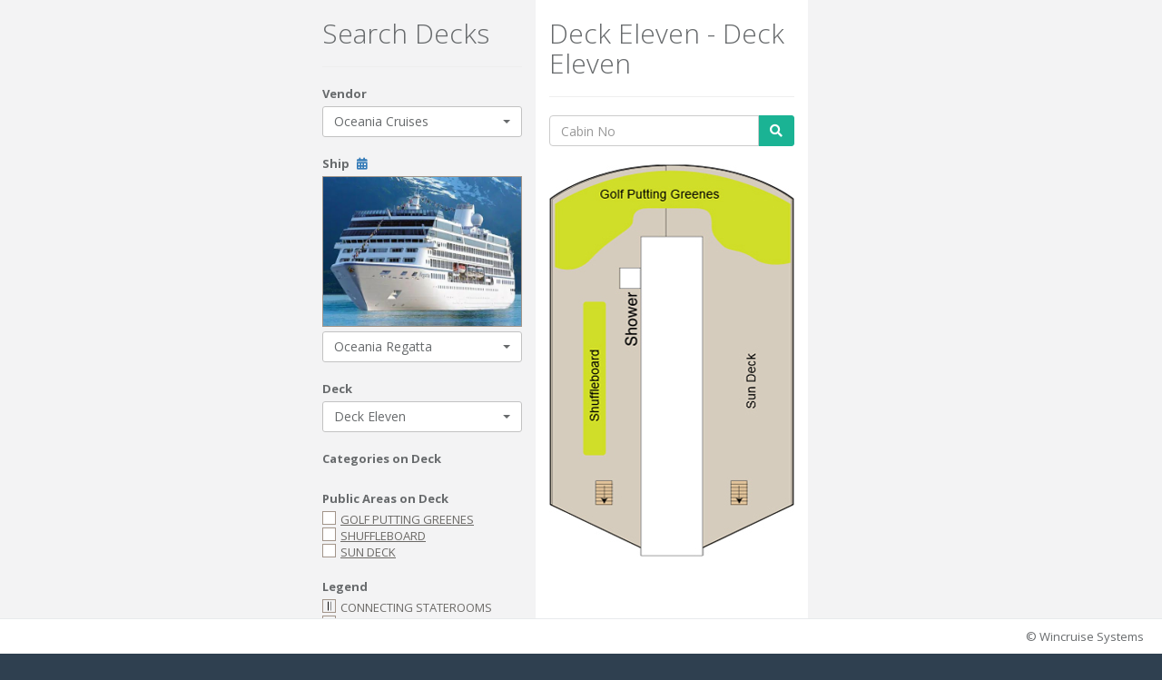

--- FILE ---
content_type: text/html; charset=utf-8
request_url: https://cruise-connections.webcruiseplus.com/Common/DeckBrowser?operatorCode=OE&shipCode=REG
body_size: 8800
content:
<!DOCTYPE html>
<html>
<head>
    <meta http-equiv="Content-Type" content="text/html; charset=utf-8" />

    <meta charset="utf-8" />
    <meta name="viewport" content="width=device-width, initial-scale=1.0">

    <link href='//fonts.googleapis.com/css?family=Open+Sans:400,300,600,700' rel='stylesheet' type='text/css'>
    <!-- Add local styles, mostly for plugins css file -->

    <link href="/bundles/styles/jquery?v=yqFhVHDJpk1wW9aXMD8ao-tjm_jYczDzQW7CM4pG51o1" rel="stylesheet"/>

    <link href="/bundles/styles/datatables?v=Xm6srWje-PUw0o9U0yFWiOECcxXu4Fxf-gquJEHI6z41" rel="stylesheet"/>

    <link href="/bundles/styles/icheck?v=TV0ve1boMfs_c_bNNcdxJm97fUzRMTAQufjV6Cb6_0s1" rel="stylesheet"/>

    <link href="/bundles/styles/toastr?v=CIyyuaKnADVs9xGnz3wTij1xFjfzxiOjvx8EaDBb-sE1" rel="stylesheet"/>

    <link href="/bundles/styles/ui-colors?v=9vx-oc_E3lfMO0ydsIXLeuIbQbvXAILWvTlyk2QU2oA1" rel="stylesheet"/>

    <link href="/bundles/styles/dropzone?v=KZkXzVmpbHzMtV06bSGUPV6dtM1Ucy9_SGcVMoYnOzc1" rel="stylesheet"/>

    <link href="/bundles/styles/fileUpload?v=9W21uVWna7o3ijf8vPwTmFhOjZfe4m1TQj71yeNsn0s1" rel="stylesheet"/>

    <link href="/bundles/styles/datatables?v=Xm6srWje-PUw0o9U0yFWiOECcxXu4Fxf-gquJEHI6z41" rel="stylesheet"/>

    <link href="/bundles/styles/bootstrap?v=Dqn2qrfEyyy9X3bVEln9r9a8xyQIJRJOZjtuHFnAkE41" rel="stylesheet"/>

    <link href="/font-awesome/css?v=SIw3Rtifo_zEnVncu7CIQhPU-9UdmnG13dBK-i9ylcw1" rel="stylesheet"/>

    <link href="/bundles/styles/sweetalert?v=DIGwvMpCliAizyfkvxtwlbWlTlBjT6Oacu-KXmMEz_I1" rel="stylesheet"/>

    <link href="/bundles/styles/bootstrapselect?v=r-HN-IS-jtRVt8d02Y5dL6-X14do2ZQi_C_yTgXPTqM1" rel="stylesheet"/>


    <script src="/bundles/scripts/jquery?v=RXUeHvTA1prEQgsE03zimItZBzWxPfOupVGyX9ASgCI1"></script>

    <link href="/bundles/styles/ChatJs?v=bQR_7U0xExIRlMIW2xV6He7Ndx_3Gpi8VhvbYomyfX81" rel="stylesheet"/>

    <title>Ship Explorer</title>
</head>
<body class="top-navigation">

    <!-- Wrapper-->
    <div id="wrapper">

        <!-- Page wraper -->
        <div id="page-wrapper" class="gray-bg">
            <div id="MainBody" style="margin-bottom:39px;">
                

<style>
    .sidebar-ul {
        color: #6c6a67;
        margin-top: 10px;
        font-size: 11px;
        font-family: "Open Sans",sans-serif;
        font-weight: bold;
        margin: 0;
        padding: 0;
        border: 0;
        outline: 0;
        font-size: 100%;
        font: inherit;
        vertical-align: baseline;
    }

        .sidebar-ul .sidebar-box {
            float: left;
            width: 15px;
            height: 15px;
            border: 1px solid #a2958a;
            margin-right: 5px;
        }

        .sidebar-ul li {
            list-style-type: none;
            text-transform: uppercase;
        }

        .sidebar-ul .li-link {
            cursor: pointer;
            text-decoration: underline;
        }

            .sidebar-ul .li-link:hover {
                cursor: pointer;
                color: #1ab394;
            }

    .form-group {
        margin-bottom: 20px;
    }

    .sidebar-img {
        width: 100%;
        border: 1px solid #a2958a;
        margin-bottom:5px;
    }

    .dismiss-button {
        cursor: pointer;
        color: #1ab394;
    }

    canvas
    {
        pointer-events: none;
        position: absolute;
        overflow:hidden;
    }

    .label{
        font-size: 1em;
        float: right;
    }
</style>
<div class="wrapper row page-heading" style="overflow:hidden">
    <div class="col-xs-12 col-md-10 col-lg-6 col-md-offset-1 col-lg-offset-3">
        <div class="col-xs-12 col-sm-5">
            <h1>Search Decks</h1>
            <hr />
            <form>
                <div class="form-group">
                        <label for="OperatorCode" class="control-label">
                            Vendor
                        </label>
                        <div class="row">
                            <div class="col-xs-12">
                                <select class="selectpicker form-control" id="OperatorCode" name="OperatorCode" tabindex="1">
                                        <option value="V21" >Adventure Canada</option>
                                        <option value="AM " >AmaWaterways</option>
                                        <option value="V30" >American Cruise Lines </option>
                                        <option value="V20" >American Queen Voyages</option>
                                        <option value="V16" >APT</option>
                                        <option value="V07" >Aqua Expeditions</option>
                                        <option value="V25" >Assam Bengal Navigation</option>
                                        <option value="V29" >Atlas Ocean Voyages</option>
                                        <option value="AV" >Avalon Waterways</option>
                                        <option value="AZ" >Azamara</option>
                                        <option value="V31" >Bahamas Paradise Cruise</option>
                                        <option value="CV" >Carnival Cruise Line</option>
                                        <option value="CB" >Celebrity Cruises</option>
                                        <option value="V19" >Celestyal Cruises</option>
                                        <option value="CO" >Costa Cruises</option>
                                        <option value="V08" >CroisiEurope</option>
                                        <option value="V09" >Cruise and Maritime Voyages </option>
                                        <option value="CS " >Crystal</option>
                                        <option value="CU" >Cunard</option>
                                        <option value="DS " >Disney Cruise Line</option>
                                        <option value="V22" >Dream Cruises</option>
                                        <option value="V67" >Emerald Cruises</option>
                                        <option value="V68" >Explora Journeys</option>
                                        <option value="V02" >Fred Olsen</option>
                                        <option value="HA " >Holland America</option>
                                        <option value="V10" >Hurtigruten</option>
                                        <option value="V10" >HX Expeditions</option>
                                        <option value="V32" >HX Expeditions</option>
                                        <option value="MS " >MSC Cruises</option>
                                        <option value="V15" >National Geographic-Lindblad Expeditions</option>
                                        <option value="NC" >Norwegian Cruise Line</option>
                                        <option value="OE" selected>Oceania Cruises</option>
                                        <option value="V05" >Pandaw Cruises</option>
                                        <option value="PG " >Paul Gauguin Cruises</option>
                                        <option value="V26" >Peregrine Adventures</option>
                                        <option value="V13" >Ponant </option>
                                        <option value="PC " >Princess</option>
                                        <option value="V12" >Pullmantur</option>
                                        <option value="V14" >Quark Expeditions </option>
                                        <option value="RE" >Regent Seven Seas </option>
                                        <option value="V23" >Riviera River Cruises</option>
                                        <option value="RC" >Royal Caribbean</option>
                                        <option value="V66" >Scenic Luxury Cruises &amp; Tours</option>
                                        <option value="V04" >Sea Dream Yacht Club</option>
                                        <option value="SB " >Seabourn</option>
                                        <option value="SS" >Silversea</option>
                                        <option value="V01" >Star Clipper Cruises</option>
                                        <option value="V06" >Star Cruises</option>
                                        <option value="SH" >Swan Hellenic Cruises</option>
                                        <option value="V03" >Tauck</option>
                                        <option value="V69" >The Ritz-Carlton Yacht Collection</option>
                                        <option value="V17" >Travelmarvel</option>
                                        <option value="V18" >U River Cruises</option>
                                        <option value="V11" >Uniworld Boutique River Cruises</option>
                                        <option value="V24" >Victory Cruise Lines</option>
                                        <option value="V33" >Viking Expeditions</option>
                                        <option value="VO " >Viking Ocean</option>
                                        <option value="VR" >Viking River</option>
                                        <option value="V28" >Virgin Voyages</option>
                                        <option value="WS" >Windstar</option>
                                        <option value="V27" >Zegrahm Expeditions</option>
                                </select>
                            </div>
                        </div>
                </div>
                <div class="form-group">
                        <label for="Ship_Id" class="control-label">
                            Ship
                        </label>
                        <a role="button" class="m-l-xs" id="view-sailings">
                            <i class="fa fa-calendar tooltip-target" data-toggle="tooltip" data-placement="right" title="View Sailings">
                            </i>
                        </a>
                        <div class="row">
                            <div class="col-xs-12">
                                <img src="http://content.wincruise.systems/CMS/Cruise/5adfd940906742699eea97a982d734d3.jpg" class="sidebar-img" id="ship-img">
                            </div>
                        </div>
                        <div class="row">
                            <div class="col-xs-12">
                                <select class="selectpicker form-control" id="Ship_Id" name="Ship_Id" tabindex="2">
                                        <option value="15257"  data-ship-code="S02">Oceania Allura</option>
                                        <option value="120"  data-ship-code="INS">Oceania Insignia</option>
                                        <option value="13241"  data-ship-code="MNA">Oceania Marina</option>
                                        <option value="121"  data-ship-code="NAU">Oceania Nautica</option>
                                        <option value="122" selected data-ship-code="REG">Oceania Regatta</option>
                                        <option value="13485"  data-ship-code="RVA">Oceania Riviera</option>
                                        <option value="13715"  data-ship-code="SIR">Oceania Sirena</option>
                                        <option value="15084"  data-ship-code="S01">Oceania Vista</option>
                                </select>
                            </div>
                        </div>
                </div>
                <div class="form-group" id="deck">
                    <label for="Deck_Id" class="control-label">
                        Deck
                    </label>
                    
                    <div class="row">
                        <div class="col-xs-12">
                            <select class="selectpicker form-control" id="Deck_Id" name="Deck_Id" tabindex="3">
                                    <option value="2047" >Deck Eleven</option>
                                    <option value="2048" >Deck Ten</option>
                                    <option value="2049" >Deck Nine</option>
                                    <option value="2050" >Deck Eight</option>
                                    <option value="2051" >Deck Seven</option>
                                    <option value="2052" >Deck Six</option>
                                    <option value="2053" >Deck Five</option>
                                    <option value="2054" >Deck Four</option>
                                    <option value="2055" >Deck Three</option>
                            </select>
                        </div>
                    </div>
                </div>
                <div class="form-group">
                    <label for="Categories" class="control-label">
                        Categories on Deck
                    </label>
                    <div class="row">
                        <div class="col-xs-12">
                            <ul class="sidebar-ul" id="category-ul">
                            </ul>
                        </div>
                    </div>
                </div>
                <div class="form-group">
                    <label for="PublicAreas" class="control-label">
                        Public Areas on Deck
                    </label>
                    <div class="row">
                        <div class="col-xs-12">
                            <ul class="sidebar-ul" id="public-area-ul">
                            </ul>
                        </div>
                    </div>
                </div>
                <div class="form-group">
                    <label for="Legend" class="control-label">
                        Legend
                    </label>

                    <div class="row">
                        <div class="col-xs-12">
                            <ul class="sidebar-ul" id="legend-ul">
                                    <li>
                                        <img src="http://content.wincruise.systems/CMS/Cruise/87fac16cab684d48b3db7ec35cd18cf7.jpg" class="sidebar-box">
                                        <span class="li-text">Connecting Staterooms</span>
                                    </li>
                                    <li>
                                        <img src="http://content.wincruise.systems/CMS/Cruise/cc3e15c17591422a996e6faab8d1ea1b.jpg" class="sidebar-box">
                                        <span class="li-text">Elevator</span>
                                    </li>
                                    <li>
                                        <img src="http://content.wincruise.systems/CMS/Cruise/eb8e3e2929204f638f08cb1fda8ae4a2.jpg" class="sidebar-box">
                                        <span class="li-text">Launderette</span>
                                    </li>
                                    <li>
                                        <img src="http://content.wincruise.systems/CMS/Cruise/506c5b7b649643aa83ed7a4cd42a9752.jpg" class="sidebar-box">
                                        <span class="li-text">Quad with Pullman</span>
                                    </li>
                                    <li>
                                        <img src="http://content.wincruise.systems/CMS/Cruise/d1d7b5e4822c4226b55ec9ce2c9e7b86.jpg" class="sidebar-box">
                                        <span class="li-text">Quad with Sofabed</span>
                                    </li>
                                    <li>
                                        <img src="http://content.wincruise.systems/CMS/Cruise/8a8191dc7e254866974613d2c125dd8f.jpg" class="sidebar-box">
                                        <span class="li-text">Restrooms</span>
                                    </li>
                                    <li>
                                        <img src="http://content.wincruise.systems/CMS/Cruise/4781ad7845924a3f85fd0613828a6464.jpg" class="sidebar-box">
                                        <span class="li-text">Triple with Pullman </span>
                                    </li>
                                    <li>
                                        <img src="http://content.wincruise.systems/CMS/Cruise/515be5f294254d808e05774f76cd711f.jpg" class="sidebar-box">
                                        <span class="li-text">Triple with Sofabed</span>
                                    </li>
                                    <li>
                                        <img src="http://content.wincruise.systems/CMS/Cruise/83ad5d1afe80479e8620966f1dd6b845.jpg" class="sidebar-box">
                                        <span class="li-text">Wheelchair Accessible</span>
                                    </li>
                            </ul>
                        </div>
                    </div>
                </div>
            </form>
        </div>
        <div class="col-xs-12 col-sm-6 white-bg">

            <div class="row" style="display:none" id="main-content">
                <div class="col-xs-12">

                    <h1><span id="main-title"></span></h1>
                    <hr />
                    <div class="row m-b-xs">
                        <div class="col-xs-12">
                            <img src="" id="main-img" style="width:100%">
                        </div>
                    </div>
                    <div class="row m-b-xs">
                        <div class="col-xs-12">
                            <span id="main-description"></span>
                        </div>
                    </div>
                    <div class="row category-facts">
                        <div class="col-xs-12">
                            <table class="table-condensed table-striped table-bordered" style="width:100%">
                                <tr>
                                    <td style="width: 150px"><strong>Category Name</strong></td>
                                    <td data-name="CategoryName" class="category-fact"></td>
                                </tr>
                                <tr>
                                    <td><strong>Category Code</strong></td>
                                    <td data-name="CategoryCode" class="category-fact"></td>
                                </tr>
                                <tr>
                                    <td><strong>Cabin Type</strong></td>
                                    <td data-name="CabinType" class="category-fact"></td>
                                </tr>
                                <tr class="cabin-fact">
                                    <td><strong>Notes</strong></td>
                                    <td data-name="LegendItems"></td>
                                </tr>
                                <tr class="cabin-fact">
                                    <td><strong>Connecting Cabins</strong></td>
                                    <td data-name="ConnectingCabins"></td>
                                </tr>
                            </table>
                        </div>
                    </div>
                </div>
            </div>
            <div class="row">
                <div class="col-xs-12">

                    <h1 id="deck-name"></h1>
                    <hr />
                    <div class="input-group" style="margin-bottom:20px">
                        <input type="text" class="form-control" placeholder="Cabin No" id="cabin-number">
                        <span class="input-group-btn">
                            <button class="btn btn-primary" type="button" id="search-cabin"><i class="fa fa-search"></i></button>
                        </span>
                    </div>
                    <div>
                        <map name="deckmap" id="deckmap">
                                                    </map>
                    </div>
                    <div>
                        <img src="http://content.wincruise.systems/CMS/Cruise/" style="display:block;margin: 0 auto" id="deck-img" >
                        <canvas id="deck-canvas"></canvas>
                        <canvas id="selected-canvas"></canvas>
                    </div>
                </div>
            </div>
        </div>
    </div>
</div>

<li id="list-item-template" data-id="" style="display:none">
    <img src="" class="sidebar-box">
    <div class="sidebar-box white-bg"></div>
    <span class="li-text"></span>
</li>


<script>
    $(document).ready(function () {

        var deckCabins = [];
        var vendorShips = [{"Ship_Id":15257,"ShipName":"Oceania Allura","ShipCode":"S02","OperatorName":"Oceania Cruises","OperatorCode":"OE","InitialDeployment":null,"LatestRefurbishment":null,"CdcAverageInspectionScore":null,"CdcLastInspectionDate":null,"CdcLastInspectionScore":null,"SmallPhoto":"f14d572ad46e42329665781231123cb8.jpg","LargePhoto":"2d7638f0d51b46aca91f4a0b0d44c364.jpg","DistributorShipCode":null,"DistributorOperatorCode":null,"CrewCapacity":null,"PassengerCapacity":null,"Tonnage":null,"NumberOfSuiteCabins":null,"NumberOfBalconyCabins":null,"NumberOfOutsideCabins":null,"NumberOfInsideCabins":null,"NumberOfPublicDecks":null},{"Ship_Id":120,"ShipName":"Oceania Insignia","ShipCode":"INS","OperatorName":"Oceania Cruises","OperatorCode":"OE ","InitialDeployment":null,"LatestRefurbishment":null,"CdcAverageInspectionScore":null,"CdcLastInspectionDate":null,"CdcLastInspectionScore":null,"SmallPhoto":"05cec7c2100146698f78c69e24af92ba.jpg","LargePhoto":"ee6eb266e3464101830467d1aa9a4067.jpg","DistributorShipCode":null,"DistributorOperatorCode":null,"CrewCapacity":null,"PassengerCapacity":null,"Tonnage":null,"NumberOfSuiteCabins":null,"NumberOfBalconyCabins":null,"NumberOfOutsideCabins":null,"NumberOfInsideCabins":null,"NumberOfPublicDecks":null},{"Ship_Id":13241,"ShipName":"Oceania Marina","ShipCode":"MNA","OperatorName":"Oceania Cruises","OperatorCode":"OE ","InitialDeployment":null,"LatestRefurbishment":null,"CdcAverageInspectionScore":null,"CdcLastInspectionDate":null,"CdcLastInspectionScore":null,"SmallPhoto":"80800b5882874fbf974062e631902937.jpg","LargePhoto":"6baae3f4d42c47e3a766e2c0b09aaf33.jpg","DistributorShipCode":null,"DistributorOperatorCode":null,"CrewCapacity":null,"PassengerCapacity":null,"Tonnage":null,"NumberOfSuiteCabins":null,"NumberOfBalconyCabins":null,"NumberOfOutsideCabins":null,"NumberOfInsideCabins":null,"NumberOfPublicDecks":null},{"Ship_Id":121,"ShipName":"Oceania Nautica","ShipCode":"NAU","OperatorName":"Oceania Cruises","OperatorCode":"OE ","InitialDeployment":null,"LatestRefurbishment":null,"CdcAverageInspectionScore":null,"CdcLastInspectionDate":null,"CdcLastInspectionScore":null,"SmallPhoto":"94d553e0927a4706bdd7ee5876a5502f.jpg","LargePhoto":"22ded8efa1804ad8ab323e2fa6f75009.jpg","DistributorShipCode":null,"DistributorOperatorCode":null,"CrewCapacity":null,"PassengerCapacity":null,"Tonnage":null,"NumberOfSuiteCabins":null,"NumberOfBalconyCabins":null,"NumberOfOutsideCabins":null,"NumberOfInsideCabins":null,"NumberOfPublicDecks":null},{"Ship_Id":122,"ShipName":"Oceania Regatta","ShipCode":"REG","OperatorName":"Oceania Cruises","OperatorCode":"OE ","InitialDeployment":null,"LatestRefurbishment":null,"CdcAverageInspectionScore":null,"CdcLastInspectionDate":null,"CdcLastInspectionScore":null,"SmallPhoto":"f0680f100f7e467e94205ed1b13d5ff5.jpg","LargePhoto":"5adfd940906742699eea97a982d734d3.jpg","DistributorShipCode":null,"DistributorOperatorCode":null,"CrewCapacity":null,"PassengerCapacity":null,"Tonnage":null,"NumberOfSuiteCabins":null,"NumberOfBalconyCabins":null,"NumberOfOutsideCabins":null,"NumberOfInsideCabins":null,"NumberOfPublicDecks":null},{"Ship_Id":13485,"ShipName":"Oceania Riviera","ShipCode":"RVA","OperatorName":"Oceania Cruises","OperatorCode":"OE ","InitialDeployment":null,"LatestRefurbishment":null,"CdcAverageInspectionScore":null,"CdcLastInspectionDate":null,"CdcLastInspectionScore":null,"SmallPhoto":"c23b95c53f574268b9a492e35a20b2c5.jpg","LargePhoto":"0743cccdf6aa4202820b1bf7c1601524.jpg","DistributorShipCode":null,"DistributorOperatorCode":null,"CrewCapacity":null,"PassengerCapacity":null,"Tonnage":null,"NumberOfSuiteCabins":null,"NumberOfBalconyCabins":null,"NumberOfOutsideCabins":null,"NumberOfInsideCabins":null,"NumberOfPublicDecks":null},{"Ship_Id":13715,"ShipName":"Oceania Sirena","ShipCode":"SIR","OperatorName":"Oceania Cruises","OperatorCode":"OE ","InitialDeployment":null,"LatestRefurbishment":null,"CdcAverageInspectionScore":null,"CdcLastInspectionDate":null,"CdcLastInspectionScore":null,"SmallPhoto":"a161e2b3de7a4f8e8dbddee85af8a347.jpg","LargePhoto":"901fc45355c54138874aea25aebccaa8.jpg","DistributorShipCode":null,"DistributorOperatorCode":null,"CrewCapacity":null,"PassengerCapacity":null,"Tonnage":null,"NumberOfSuiteCabins":null,"NumberOfBalconyCabins":null,"NumberOfOutsideCabins":null,"NumberOfInsideCabins":null,"NumberOfPublicDecks":null},{"Ship_Id":15084,"ShipName":"Oceania Vista","ShipCode":"S01","OperatorName":"Oceania Cruises","OperatorCode":"OE","InitialDeployment":null,"LatestRefurbishment":null,"CdcAverageInspectionScore":null,"CdcLastInspectionDate":null,"CdcLastInspectionScore":null,"SmallPhoto":"f6c0098503ff4e5fb64af2bbca5feb40.jpg","LargePhoto":"556ba58becd248d28ed162ba58252960.jpg","DistributorShipCode":null,"DistributorOperatorCode":null,"CrewCapacity":null,"PassengerCapacity":null,"Tonnage":null,"NumberOfSuiteCabins":null,"NumberOfBalconyCabins":null,"NumberOfOutsideCabins":null,"NumberOfInsideCabins":null,"NumberOfPublicDecks":null}];
        var shipDecks = [{"Deck_Id":2047,"DeckName":"Deck Eleven","OtherDeckName":"Deck Eleven","SortOrder":0,"DeckFilename":"e4441a37b7c147ca819bb98c0c232353.jpg","IsDefaultDeck":false,"ProfileFilename":null,"ShipChart_Id":122},{"Deck_Id":2048,"DeckName":"Deck Ten","OtherDeckName":"Deck Ten","SortOrder":0,"DeckFilename":"5cce3f828d14482896d88ace1997ea57.jpg","IsDefaultDeck":false,"ProfileFilename":null,"ShipChart_Id":122},{"Deck_Id":2049,"DeckName":"Deck Nine","OtherDeckName":"Deck Nine","SortOrder":0,"DeckFilename":"d0b59c92364c4fd1bb883822c8193c3a.jpg","IsDefaultDeck":false,"ProfileFilename":null,"ShipChart_Id":122},{"Deck_Id":2050,"DeckName":"Deck Eight","OtherDeckName":"Deck Eight","SortOrder":0,"DeckFilename":"7325a8382dfd44e38a667f90a0f568c7.jpg","IsDefaultDeck":false,"ProfileFilename":null,"ShipChart_Id":122},{"Deck_Id":2051,"DeckName":"Deck Seven","OtherDeckName":"Deck Seven","SortOrder":0,"DeckFilename":"4e9937d11f2144139c8ffe5b07182e23.jpg","IsDefaultDeck":false,"ProfileFilename":null,"ShipChart_Id":122},{"Deck_Id":2052,"DeckName":"Deck Six","OtherDeckName":"Deck Six","SortOrder":0,"DeckFilename":"1e44530c14e9452dbf5af38dd65954fa.jpg","IsDefaultDeck":false,"ProfileFilename":null,"ShipChart_Id":122},{"Deck_Id":2053,"DeckName":"Deck Five","OtherDeckName":"Deck Five","SortOrder":0,"DeckFilename":"3b2dd9213402414f8303ea8905e6cdcc.jpg","IsDefaultDeck":false,"ProfileFilename":null,"ShipChart_Id":122},{"Deck_Id":2054,"DeckName":"Deck Four","OtherDeckName":"Deck Four","SortOrder":0,"DeckFilename":"2a8285faf2d0455c9401bc0a96b6188f.jpg","IsDefaultDeck":false,"ProfileFilename":null,"ShipChart_Id":122},{"Deck_Id":2055,"DeckName":"Deck Three","OtherDeckName":"Deck Three","SortOrder":0,"DeckFilename":"20518ba52b80460c82db2078ce270a51.jpg","IsDefaultDeck":false,"ProfileFilename":null,"ShipChart_Id":122}];
        var deckPublicAreas = [];
        var deckCategories = [];
        var imgBaseUrl = 'http://content.wincruise.systems/CMS/Cruise/';

        function drawPoly(coOrdStr, color, canvas) {
            canvas.strokeStyle = color;
            canvas.lineWidth = 2;

            var mCoords = coOrdStr.split(',');
            var i, n;
            n = mCoords.length;

            canvas.beginPath();
            canvas.moveTo(mCoords[0], mCoords[1]);
            for (i = 2; i < n; i += 2) {
                canvas.lineTo(mCoords[i], mCoords[i + 1]);
            }
            canvas.lineTo(mCoords[0], mCoords[1]);
            canvas.stroke();
        }

        function drawRect(coOrdStr, color, canvas) {
            canvas.strokeStyle = color;
            canvas.lineWidth = 2;

            var mCoords = coOrdStr.split(',');
            var top, left, bot, right;
            left = mCoords[0];
            top = mCoords[1];
            right = mCoords[2];
            bot = mCoords[3];
            canvas.strokeRect(left, top, right - left, bot - top);
        }

        function initPlugins() {
            $('.selectpicker').selectpicker({
                size: 5, // dropdown size/items
                dropupAuto: false
            });
            $('[data-toggle="tooltip"]').tooltip();
        }

        function initCanvases() {
            // Reinit canvas
            var x, y, w, h;

            var img = $('#deck-img')[0];
            // get img position and width+height
            x = img.offsetLeft;
            y = img.offsetTop;
            w = img.clientWidth;
            h = img.clientHeight;

            // place the canvas in front of the image
            var can = $('#deck-canvas')[0];
            var can2 = $('#selected-canvas')[0];
            can.style.zIndex = 1;
            can2.style.zIndex = 1;

            // position it over the image
            can.style.left = x + 'px';
            can.style.top = y + 'px';
            can2.style.left = x + 'px';
            can2.style.top = y + 'px';

            // make same size as the image
            can.setAttribute('width', w + 'px');
            can.setAttribute('height', h + 'px');
            can2.setAttribute('width', w + 'px');
            can2.setAttribute('height', h + 'px');
        }

        function attachEventHandlers() {

            $('#OperatorCode').change(function () {
                var htmlString = '';
                var operatorCode = $(this).val();
                var params = $.param({ 'operatorCode': operatorCode });
                AjaxCallWithJSONOutPut('Alsek', 'GetAllShipByOperatorCode', params).done(function (ships) {
                    vendorShips = ships;
                    ships.forEach(function (ship) {
                        htmlString += '<option value="' + ship.Ship_Id + '" data-ship-code="' + ship.ShipCode + '">' + ship.ShipName + '</option>';
                    });
                    $('#Ship_Id').html(htmlString);
                    $('#Ship_Id').selectpicker('refresh');
                    $('#Ship_Id').change();
                });
            });

            $('#Ship_Id').change(function () {
                var $this = $(this);
                var ship_id = $this.val();

                // Populate img, facts
                var ship = $.grep(vendorShips, function (x) {
                    return x.Ship_Id == ship_id;
                })[0];
                $('#ship-img').attr('src', imgBaseUrl + ship.LargePhoto);
                $('.ship-fact').each(function () {
                    var attrName = $(this).data('name');
                    $(this).text(attrName.indexOf("Date") > -1 ? ConvertJSONDateFormat(ship[attrName]) : ship[attrName]);
                });

                // Get legend
                $('#legend-ul').empty();
                var params = $.param({ 'ship_id': ship_id });
                AjaxCallWithJSONOutPut('Alsek', 'GetAllLegendItemByShip_Id', params).done(function (items) {
                    items.forEach(function (item) {
                        var li = $('#list-item-template').clone();
                        li.removeAttr('id');
                        li.find('div').remove();
                        li.find('.li-text').text(item.LegendText);
                        li.find('img').attr('src', imgBaseUrl + item.IconFilename);
                        li.show();
                        $('#legend-ul').append(li);
                    });
                });

                // Get all decks
                var htmlString = '';
                AjaxCallWithJSONOutPut('Alsek', 'GetAllDeckByShip_Id', params).done(function (decks) {
                    shipDecks = decks;
                    decks.forEach(function (deck) {
                        htmlString += '<option value="' + deck.Deck_Id + '"' + (deck.IsDefaultDeck ? "selected" : "") + '>' + deck.DeckName + '</option>';
                    });
                    $('#Deck_Id').html(htmlString);
                    $('#Deck_Id').selectpicker('refresh');
                    $('#Deck_Id').change();
                });
            });

            $('#Deck_Id').change(function () {
                var $this = $(this);
                var deck_id = $this.val();
                var params = $.param({ 'deck_id': deck_id });
                var $deckImg = $('#deck-profile-img');

                // Populate img, facts
                var deck = $.grep(shipDecks, function (x) {
                    return x.Deck_Id == deck_id;
                })[0];
                $('#deck-name').text(deck.DeckName + (deck.OtherDeckName == null ? "" : " - " + deck.OtherDeckName));
                $deckImg.attr('src', imgBaseUrl + deck.ProfileFilename);
                $('#deck-img').attr('src', imgBaseUrl + deck.DeckFilename);
                $('#main-content').slideUp();

                // Populate Categories
                $('#category-ul').empty();
                AjaxCallWithJSONOutPut('Alsek', 'GetAllCategoryByDeck_Id', params).done(function (categories) {
                    deckCategories = categories;
                    categories.forEach(function (category) {
                        var li = $('#list-item-template').clone();
                        li.attr('data-id', category.Category_Id);
                        li.addClass('li-link li-category');
                        li.removeAttr('id');
                        li.find('img').remove();
                        li.find('.li-text').text(category.CategoryCode + " - " + category.CategoryName);
                        li.find('div').css('background-color', category.CategoryColor);
                        //li.find('img').attr('src', imgBaseUrl + category.CategoryIcon);
                        li.show();
                        $('#category-ul').append(li);
                    });
                });

                // Populate Public Areas and deck map
                $('#deckmap').empty();
                $('#public-area-ul').empty();
                AjaxCallWithJSONOutPut('Alsek', 'GetAllPublicAreaByDeck_Id', params).done(function (areas) {
                    deckPublicAreas = areas;
                    areas.forEach(function (area) {
                        var li = $('#list-item-template').clone();
                        li.attr('data-id', area.PublicAreaName);
                        li.addClass('li-link li-public-area');
                        li.removeAttr('id');
                        li.find('img').remove();
                        li.find('.li-text').text(area.PublicAreaName);
                        li.show();
                        $('#public-area-ul').append(li);

                        var area = $('<area shape="' + area.ImageMapAreaType + '" coords="' + area.ImageMapCoordinates + '" data-id="' + area.PublicAreaName + '" href="#main-content" data-type="public-area">');
                        $('#deckmap').append(area);
                    });
                });

                // Create Deck image map for cabins
                AjaxCallWithJSONOutPut('Alsek', 'GetAllCabinByDeck_Id', params).done(function (cabins) {
                    deckCabins = cabins;
                    cabins.forEach(function (cabin) {
                        var area = $('<area shape="' + cabin.ImageMapAreaType + '" coords="' + cabin.ImageMapCoordinates + '" data-id="' + cabin.CabinNumber + '" href="#main-content" data-type="cabin">');
                        $('#deckmap').append(area);
                    });

                    initCanvases();
                });
            });

            $('#deckmap').on('mouseover', 'area', function () {
                var coordStr = this.getAttribute('coords');
                var areaType = this.getAttribute('shape');

                switch (areaType) {
                    case 'polygon':
                    case 'poly':
                        drawPoly(coordStr, 'black', $('#deck-canvas')[0].getContext('2d'));
                        break;

                    case 'rect':
                        drawRect(coordStr, 'black', $('#deck-canvas')[0].getContext('2d'));
                }
            })

            $('#deckmap').on('mouseout', 'area', function () {
                var canvas = $('#deck-canvas')[0];
                canvas.getContext('2d').clearRect(0, 0, canvas.width, canvas.height);
            })

            $('#deckmap').on('click', 'area', function () {
                var type = $(this).data('type');
                var shape = "poly";
                var coords = "";
                if (type == 'cabin') {
                    var cabinNumber = $(this).data('id');
                    var cabin = $.grep(deckCabins, function (x) {
                        return x.CabinNumber == cabinNumber;
                    })[0];
                    $('.li-link[data-id=' + cabin.Category_Id + ']').click();
                    $('#main-title').text('Cabin ' + cabin.CabinNumber);

                    $('.cabin-fact').each(function () {
                        var td = $(this).find('td').last();
                        var attrName = td.data('name');
                        td.text(cabin[attrName]);
                        $(this).show();
                    });
                    shape = cabin.ImageMapAreaType;
                    coords = cabin.ImageMapCoordinates;
                } else {
                    var areaName = $(this).data('id');
                    var area = $.grep(deckPublicAreas, function (x) {
                        return x.PublicAreaName == areaName;
                    })[0];
                    $('.li-link[data-id="' + area.PublicAreaName + '"]').click();
                    shape = area.ImageMapAreaType;
                    coords = area.ImageMapCoordinates;
                }
                // clear selected and redraw on canvas
                var canvas = $('#selected-canvas')[0];
                canvas.getContext('2d').clearRect(0, 0, canvas.width, canvas.height);
                if (shape == 'poly') {
                    drawPoly(coords, 'red', $('#selected-canvas')[0].getContext('2d'));
                } else {
                    drawRect(coords, 'red', $('#selected-canvas')[0].getContext('2d'))
                }
            });

            $('.wrapper').on('click', '.li-link', function () {
                var $this = $(this);
                if ($this.hasClass('li-public-area')) {
                    var area = $.grep(deckPublicAreas, function (x) {
                        return x.PublicAreaName == $this.attr('data-id');
                    })[0];
                    $('#main-title').text(area.PublicAreaName);
                    if (area.LargePhoto != null) {
                        $('#main-img').attr('src', imgBaseUrl + area.LargePhoto);
                        $('#main-img').show();
                    } else {
                        $('#main-img').hide();
                    }

                    if (area.Description != null)
                    {
                        $('#main-description').text(area.Description);
                        $('#main-description').show();
                    } else {
                        $('#main-description').hide();
                    }

                    if(area.Description == null && area.LargePhoto == null) {
                        $('#main-description').text("Please see deck map below for the location of this public area.");
                        $('#main-description').show();
                    }

                    $('.category-facts').hide();
                    // clear selected and redraw on canvas
                    var canvas = $('#selected-canvas')[0];
                    canvas.getContext('2d').clearRect(0, 0, canvas.width, canvas.height);
                    if (area.ImageMapAreaType == 'poly') {
                        drawPoly(area.ImageMapCoordinates, 'red', $('#selected-canvas')[0].getContext('2d'));
                    } else {
                        drawRect(area.ImageMapCoordinates, 'red', $('#selected-canvas')[0].getContext('2d'))
                    }
                } else if ($this.hasClass('li-category')) {
                    var category = $.grep(deckCategories, function (x) {
                        return x.Category_Id == $this.attr('data-id');
                    })[0];
                    $('#main-title').text("Category " + category.CategoryCode);
                    if (category.LargePhoto != null) {
                        $('#main-img').attr('src', imgBaseUrl + category.LargePhoto);
                        $('#main-img').show();
                    } else {
                        $('#main-img').hide();
                    }

                    if (category.FullDescription != null) {
                        $('#main-description').text(category.FullDescription);
                        $('#main-description').show();
                    } else {
                        $('#main-description').hide();
                    }

                    $('.category-fact').each(function () {
                        var attrName = $(this).data('name');
                        $(this).text(category[attrName]);
                    });
                    $('.category-facts').show();
                    $('.cabin-fact').hide();
                }

                $('#main-content').slideDown();
                window.location = '#main-content';
            });

            $('#search-cabin').click(function() {
                var operatorCode = $('#OperatorCode').val();
                var shipCode = $('#Ship_Id option:selected').data('ship-code') || $('#ShipCode').val();
                var cabinNumber = $('#cabin-number').val();
                window.location = "/Common/DeckBrowser?operatorCode=" + operatorCode + "&shipCode=" + encodeURIComponent(shipCode) + "&cabinNumber=" + encodeURIComponent(cabinNumber);
            });

            $('#view-sailings').click(function() {
                var operatorName = $('#OperatorCode option:selected').text();
                var shipName = $('#Ship_Id option:selected').text();
                window.open("/Common/SailingsSearch?operatorName=" + encodeURIComponent(operatorName) + "&shipName=" + encodeURIComponent(shipName), '_blank');
            })
        }

        function initUI() {
            if ('OE' == "")
            {
                $('#OperatorCode').change();
            } else if ('Oceania Regatta' == "") {
                $('#Ship_Id').change();
            } else if ('' == "") {
                $('#Deck_Id').change();
            } else {
                initCanvases();
                var selectedCabinNumber = '';
                $('area[data-id=' + selectedCabinNumber + ']').click();
            }
        }

        initPlugins();
        attachEventHandlers();
        initUI();
    });
</script>

            </div>
            <!-- Footer -->
            <div id="dvRollupModal">
                <div class="footer fixed" id="FooterModalDiv">
                    <div class="pull-right">
                        © Wincruise Systems
                    </div>
                </div>
            </div>

        </div>
        <!-- End page wrapper-->
    </div>

    <!-- End wrapper-->
    <!-- Section for main scripts render -->
    <script src="/bundles/scripts/bootstrap?v=6F69ePQjyYoTsSTMs9YCaATNBbN2mbcwXjrwYRFN_Ys1"></script>

    <script src="/bundles/scripts/inspinia?v=xXec8lgrhL8ypSDHJ1scRWyaFES3EAZYW46prlcxInU1"></script>

    <script src="/bundles/scripts/jqgrid?v=RYeeXssnfFs1w8ls5203etlSnni7QiGKZLv_GjYn3h81"></script>

    <script src="/bundles/scripts/datatables?v=rQjHmoHJrcB0Tl3axvNkRFnlpIyW2R1INu3ZzxbescU1"></script>

    <script src="/bundles/scripts/icheck?v=TcCAPJGU0DKYsN79wWcW9ez_zKMZMIHP6OWTGGkmj241"></script>

    <script src="/bundles/scripts/toastr?v=nU7i1d5lsXeim4T9MB2Gdegj9fc8yXl1nK6hEZMOAm81"></script>

    <script src="/bundles/scripts/dropzone?v=3kZFsfrZZoHRZFfaOCKbg6-pzD_5yx2rqhByKh7RGKY1"></script>

    <script src="/bundles/scripts/moment?v=q15hn6MRGh6YsTp1uRBwF-C9Np5rz_4Dea5nP6Ov5N01"></script>

    <script src="/bundles/scripts/fileUpload?v=HJjQbd_MtULli5UMel3fHC_vcV6APoeszc8EcChs2TE1"></script>

    <script src="/bundles/scripts/sweetalert?v=u2vzU0mI_XiNwWn1JLDjOJnJLey63Q7fSPwdIyLOVDs1"></script>

    <script src="/bundles/scripts/bootstrapselect?v=bVy9hF2G0V6IDGL55MtH-cwakunapD8zC3MIw8vqMho1"></script>

    <script src="/bundles/scripts/jquerymask?v=JxGHI8IGwxoCtddWK2eu2FsekM1dydbSSWz_13Wg1Q41"></script>

    <script src="/bundles/scripts/jsonify?v=VCW4ntI70LdDlxMTZCZXCUHWQsJj5Vg_sZz8SN5SfKs1"></script>

    <script src="/bundles/scripts/keyboard_shortcut?v=iZSE3cbGv6k0lXCdznv1zRgIleZ-k_wb0-itAMZ1Vps1"></script>



    
  

    <!-- Handler for local scripts -->
    

    <script src="/bundles/scripts/dirtyforms?v=Fr8tcgBMjWS4dllEVVyIFZ73AsjjHG0GD22GirUZtiI1"></script>


    <!--Reference the autogenerated SignalR hub script. -->


   


</body>
</html>


--- FILE ---
content_type: text/css; charset=utf-8
request_url: https://cruise-connections.webcruiseplus.com/bundles/styles/jquery?v=yqFhVHDJpk1wW9aXMD8ao-tjm_jYczDzQW7CM4pG51o1
body_size: 8129
content:
.ui-helper-hidden{display:none}.ui-helper-hidden-accessible{border:0;clip:rect(0 0 0 0);height:1px;margin:-1px;overflow:hidden;padding:0;position:absolute;width:1px}.ui-helper-reset{margin:0;padding:0;border:0;outline:0;line-height:1.3;text-decoration:none;font-size:100%;list-style:none}.ui-helper-clearfix:before,.ui-helper-clearfix:after{content:"";display:table;border-collapse:collapse}.ui-helper-clearfix:after{clear:both}.ui-helper-clearfix{min-height:0}.ui-helper-zfix{width:100%;height:100%;top:0;left:0;position:absolute;opacity:0;filter:Alpha(Opacity=0)}.ui-front{z-index:100}.ui-state-disabled{cursor:default!important}.ui-icon{display:block;text-indent:-99999px;overflow:hidden;background-repeat:no-repeat}.ui-widget-overlay{position:fixed;top:0;left:0;width:100%;height:100%}.ui-accordion .ui-accordion-header{display:block;cursor:pointer;position:relative;margin-top:2px;padding:.5em .5em .5em .7em;min-height:0}.ui-accordion .ui-accordion-icons{padding-left:2.2em}.ui-accordion .ui-accordion-noicons{padding-left:.7em}.ui-accordion .ui-accordion-icons .ui-accordion-icons{padding-left:2.2em}.ui-accordion .ui-accordion-header .ui-accordion-header-icon{position:absolute;left:.5em;top:50%;margin-top:-8px}.ui-accordion .ui-accordion-content{padding:1em 2.2em;border-top:0;overflow:auto}.ui-autocomplete{position:absolute;top:0;left:0;cursor:default}.ui-button{display:inline-block;position:relative;padding:0;line-height:normal;margin-right:.1em;cursor:pointer;vertical-align:middle;text-align:center;overflow:visible}.ui-button,.ui-button:link,.ui-button:visited,.ui-button:hover,.ui-button:active{text-decoration:none}.ui-button-icon-only{width:2.2em}button.ui-button-icon-only{width:2.4em}.ui-button-icons-only{width:3.4em}button.ui-button-icons-only{width:3.7em}.ui-button .ui-button-text{display:block;line-height:normal}.ui-button-text-only .ui-button-text{padding:.4em 1em}.ui-button-icon-only .ui-button-text,.ui-button-icons-only .ui-button-text{padding:.4em;text-indent:-9999999px}.ui-button-text-icon-primary .ui-button-text,.ui-button-text-icons .ui-button-text{padding:.4em 1em .4em 2.1em}.ui-button-text-icon-secondary .ui-button-text,.ui-button-text-icons .ui-button-text{padding:.4em 2.1em .4em 1em}.ui-button-text-icons .ui-button-text{padding-left:2.1em;padding-right:2.1em}input.ui-button{padding:.4em 1em}.ui-button-icon-only .ui-icon,.ui-button-text-icon-primary .ui-icon,.ui-button-text-icon-secondary .ui-icon,.ui-button-text-icons .ui-icon,.ui-button-icons-only .ui-icon{position:absolute;top:50%;margin-top:-8px}.ui-button-icon-only .ui-icon{left:50%;margin-left:-8px}.ui-button-text-icon-primary .ui-button-icon-primary,.ui-button-text-icons .ui-button-icon-primary,.ui-button-icons-only .ui-button-icon-primary{left:.5em}.ui-button-text-icon-secondary .ui-button-icon-secondary,.ui-button-text-icons .ui-button-icon-secondary,.ui-button-icons-only .ui-button-icon-secondary{right:.5em}.ui-buttonset{margin-right:7px}.ui-buttonset .ui-button{margin-left:0;margin-right:-.3em}input.ui-button::-moz-focus-inner,button.ui-button::-moz-focus-inner{border:0;padding:0}.ui-datepicker{width:17em;padding:.2em .2em 0;display:none}.ui-datepicker .ui-datepicker-header{position:relative;padding:.2em 0}.ui-datepicker .ui-datepicker-prev,.ui-datepicker .ui-datepicker-next{position:absolute;top:2px;width:1.8em;height:1.8em}.ui-datepicker .ui-datepicker-prev-hover,.ui-datepicker .ui-datepicker-next-hover{top:1px}.ui-datepicker .ui-datepicker-prev{left:2px}.ui-datepicker .ui-datepicker-next{right:2px}.ui-datepicker .ui-datepicker-prev-hover{left:1px}.ui-datepicker .ui-datepicker-next-hover{right:1px}.ui-datepicker .ui-datepicker-prev span,.ui-datepicker .ui-datepicker-next span{display:block;position:absolute;left:50%;margin-left:-8px;top:50%;margin-top:-8px}.ui-datepicker .ui-datepicker-title{margin:0 2.3em;line-height:1.8em;text-align:center}.ui-datepicker .ui-datepicker-title select{font-size:1em;margin:1px 0}.ui-datepicker select.ui-datepicker-month,.ui-datepicker select.ui-datepicker-year{width:49%}.ui-datepicker table{width:100%;font-size:.9em;border-collapse:collapse;margin:0 0 .4em}.ui-datepicker th{padding:.7em .3em;text-align:center;font-weight:700;border:0}.ui-datepicker td{border:0;padding:1px}.ui-datepicker td span,.ui-datepicker td a{display:block;padding:.2em;text-align:right;text-decoration:none}.ui-datepicker .ui-datepicker-buttonpane{background-image:none;margin:.7em 0 0;padding:0 .2em;border-left:0;border-right:0;border-bottom:0}.ui-datepicker .ui-datepicker-buttonpane button{float:right;margin:.5em .2em .4em;cursor:pointer;padding:.2em .6em .3em;width:auto;overflow:visible}.ui-datepicker .ui-datepicker-buttonpane button.ui-datepicker-current{float:left}.ui-datepicker.ui-datepicker-multi{width:auto}.ui-datepicker-multi .ui-datepicker-group{float:left}.ui-datepicker-multi .ui-datepicker-group table{width:95%;margin:0 auto .4em}.ui-datepicker-multi-2 .ui-datepicker-group{width:50%}.ui-datepicker-multi-3 .ui-datepicker-group{width:33.3%}.ui-datepicker-multi-4 .ui-datepicker-group{width:25%}.ui-datepicker-multi .ui-datepicker-group-last .ui-datepicker-header,.ui-datepicker-multi .ui-datepicker-group-middle .ui-datepicker-header{border-left-width:0}.ui-datepicker-multi .ui-datepicker-buttonpane{clear:left}.ui-datepicker-row-break{clear:both;width:100%;font-size:0}.ui-datepicker-rtl{direction:rtl}.ui-datepicker-rtl .ui-datepicker-prev{right:2px;left:auto}.ui-datepicker-rtl .ui-datepicker-next{left:2px;right:auto}.ui-datepicker-rtl .ui-datepicker-prev:hover{right:1px;left:auto}.ui-datepicker-rtl .ui-datepicker-next:hover{left:1px;right:auto}.ui-datepicker-rtl .ui-datepicker-buttonpane{clear:right}.ui-datepicker-rtl .ui-datepicker-buttonpane button{float:left}.ui-datepicker-rtl .ui-datepicker-buttonpane button.ui-datepicker-current,.ui-datepicker-rtl .ui-datepicker-group{float:right}.ui-datepicker-rtl .ui-datepicker-group-last .ui-datepicker-header,.ui-datepicker-rtl .ui-datepicker-group-middle .ui-datepicker-header{border-right-width:0;border-left-width:1px}.ui-dialog{overflow:hidden;position:absolute;top:0;left:0;padding:.2em;outline:0}.ui-dialog .ui-dialog-titlebar{padding:.4em 1em;position:relative}.ui-dialog .ui-dialog-title{float:left;margin:.1em 0;white-space:nowrap;width:90%;overflow:hidden;text-overflow:ellipsis}.ui-dialog .ui-dialog-titlebar-close{position:absolute;right:.3em;top:50%;width:20px;margin:-10px 0 0 0;padding:1px;height:20px}.ui-dialog .ui-dialog-content{position:relative;border:0;padding:.5em 1em;background:0;overflow:auto}.ui-dialog .ui-dialog-buttonpane{text-align:left;border-width:1px 0 0;background-image:none;margin-top:.5em;padding:.3em 1em .5em .4em}.ui-dialog .ui-dialog-buttonpane .ui-dialog-buttonset{float:right}.ui-dialog .ui-dialog-buttonpane button{margin:.5em .4em .5em 0;cursor:pointer}.ui-dialog .ui-resizable-se{width:12px;height:12px;right:-5px;bottom:-5px;background-position:16px 16px}.ui-draggable .ui-dialog-titlebar{cursor:move}.ui-menu{list-style:none;padding:2px;margin:0;display:block;outline:0}.ui-menu .ui-menu{margin-top:-3px;position:absolute}.ui-menu .ui-menu-item{margin:0;padding:0;width:100%;list-style-image:url([data-uri])}.ui-menu .ui-menu-divider{margin:5px -2px 5px -2px;height:0;font-size:0;line-height:0;border-width:1px 0 0}.ui-menu .ui-menu-item a{text-decoration:none;display:block;padding:2px .4em;line-height:1.5;min-height:0;font-weight:400}.ui-menu .ui-menu-item a.ui-state-focus,.ui-menu .ui-menu-item a.ui-state-active{font-weight:400;margin:-1px}.ui-menu .ui-state-disabled{font-weight:400;margin:.4em 0 .2em;line-height:1.5}.ui-menu .ui-state-disabled a{cursor:default}.ui-menu-icons{position:relative}.ui-menu-icons .ui-menu-item a{position:relative;padding-left:2em}.ui-menu .ui-icon{position:absolute;top:.2em;left:.2em}.ui-menu .ui-menu-icon{position:static;float:right}.ui-progressbar{height:2em;text-align:left;overflow:hidden}.ui-progressbar .ui-progressbar-value{margin:-1px;height:100%}.ui-progressbar .ui-progressbar-overlay{background:url(images/animated-overlay.gif);height:100%;filter:alpha(opacity=25);opacity:.25}.ui-progressbar-indeterminate .ui-progressbar-value{background-image:none}.ui-resizable{position:relative}.ui-resizable-handle{position:absolute;font-size:.1px;display:block}.ui-resizable-disabled .ui-resizable-handle,.ui-resizable-autohide .ui-resizable-handle{display:none}.ui-resizable-n{cursor:n-resize;height:7px;width:100%;top:-5px;left:0}.ui-resizable-s{cursor:s-resize;height:7px;width:100%;bottom:-5px;left:0}.ui-resizable-e{cursor:e-resize;width:7px;right:-5px;top:0;height:100%}.ui-resizable-w{cursor:w-resize;width:7px;left:-5px;top:0;height:100%}.ui-resizable-se{cursor:se-resize;width:12px;height:12px;right:1px;bottom:1px}.ui-resizable-sw{cursor:sw-resize;width:9px;height:9px;left:-5px;bottom:-5px}.ui-resizable-nw{cursor:nw-resize;width:9px;height:9px;left:-5px;top:-5px}.ui-resizable-ne{cursor:ne-resize;width:9px;height:9px;right:-5px;top:-5px}.ui-selectable-helper{position:absolute;z-index:100;border:1px dotted #000}.ui-slider{position:relative;text-align:left}.ui-slider .ui-slider-handle{position:absolute;z-index:2;width:1.2em;height:1.2em;cursor:default}.ui-slider .ui-slider-range{position:absolute;z-index:1;font-size:.7em;display:block;border:0;background-position:0 0}.ui-slider.ui-state-disabled .ui-slider-handle,.ui-slider.ui-state-disabled .ui-slider-range{filter:inherit}.ui-slider-horizontal{height:.8em}.ui-slider-horizontal .ui-slider-handle{top:-.3em;margin-left:-.6em}.ui-slider-horizontal .ui-slider-range{top:0;height:100%}.ui-slider-horizontal .ui-slider-range-min{left:0}.ui-slider-horizontal .ui-slider-range-max{right:0}.ui-slider-vertical{width:.8em;height:100px}.ui-slider-vertical .ui-slider-handle{left:-.3em;margin-left:0;margin-bottom:-.6em}.ui-slider-vertical .ui-slider-range{left:0;width:100%}.ui-slider-vertical .ui-slider-range-min{bottom:0}.ui-slider-vertical .ui-slider-range-max{top:0}.ui-spinner{position:relative;display:inline-block;overflow:hidden;padding:0;vertical-align:middle}.ui-spinner-input{border:0;background:0;color:inherit;padding:0;margin:.2em 0;vertical-align:middle;margin-left:.4em;margin-right:22px}.ui-spinner-button{width:16px;height:50%;font-size:.5em;padding:0;margin:0;text-align:center;position:absolute;cursor:default;display:block;overflow:hidden;right:0}.ui-spinner a.ui-spinner-button{border-top:0;border-bottom:0;border-right:0}.ui-spinner .ui-icon{position:absolute;margin-top:-8px;top:50%;left:0}.ui-spinner-up{top:0}.ui-spinner-down{bottom:0}.ui-spinner .ui-icon-triangle-1-s{background-position:-65px -16px}.ui-tabs{position:relative;padding:.2em}.ui-tabs .ui-tabs-nav{margin:0;padding:.2em .2em 0}.ui-tabs .ui-tabs-nav li{list-style:none;float:left;position:relative;top:0;margin:1px .2em 0 0;border-bottom-width:0;padding:0;white-space:nowrap}.ui-tabs .ui-tabs-nav .ui-tabs-anchor{float:left;padding:.5em 1em;text-decoration:none}.ui-tabs .ui-tabs-nav li.ui-tabs-active{margin-bottom:-1px;padding-bottom:1px}.ui-tabs .ui-tabs-nav li.ui-tabs-active .ui-tabs-anchor,.ui-tabs .ui-tabs-nav li.ui-state-disabled .ui-tabs-anchor,.ui-tabs .ui-tabs-nav li.ui-tabs-loading .ui-tabs-anchor{cursor:text}.ui-tabs-collapsible .ui-tabs-nav li.ui-tabs-active .ui-tabs-anchor{cursor:pointer}.ui-tabs .ui-tabs-panel{display:block;border-width:0;padding:1em 1.4em;background:0}.ui-tooltip{padding:8px;position:absolute;z-index:9999;max-width:300px;-webkit-box-shadow:0 0 5px #aaa;box-shadow:0 0 5px #aaa}body .ui-tooltip{border-width:2px}.ui-widget{font-family:Verdana,Arial,sans-serif;font-size:1.1em}.ui-widget .ui-widget{font-size:1em}.ui-widget input,.ui-widget select,.ui-widget textarea,.ui-widget button{font-family:Verdana,Arial,sans-serif;font-size:1em}.ui-widget-content{border:1px solid #aaa;background:#fff url(images/ui-bg_flat_75_ffffff_40x100.png) 50% 50% repeat-x;color:#222}.ui-widget-content a{color:#222}.ui-widget-header{border:1px solid #aaa;background:#ccc url(images/ui-bg_highlight-soft_75_cccccc_1x100.png) 50% 50% repeat-x;color:#222;font-weight:700}.ui-widget-header a{color:#222}.ui-state-default,.ui-widget-content .ui-state-default,.ui-widget-header .ui-state-default{border:1px solid #d3d3d3;background:#e6e6e6 url(images/ui-bg_glass_75_e6e6e6_1x400.png) 50% 50% repeat-x;font-weight:400;color:#555}.ui-state-default a,.ui-state-default a:link,.ui-state-default a:visited{color:#555;text-decoration:none}.ui-state-hover,.ui-widget-content .ui-state-hover,.ui-widget-header .ui-state-hover,.ui-state-focus,.ui-widget-content .ui-state-focus,.ui-widget-header .ui-state-focus{border:1px solid #999;background:#dadada url(images/ui-bg_glass_75_dadada_1x400.png) 50% 50% repeat-x;font-weight:400;color:#212121}.ui-state-hover a,.ui-state-hover a:hover,.ui-state-hover a:link,.ui-state-hover a:visited,.ui-state-focus a,.ui-state-focus a:hover,.ui-state-focus a:link,.ui-state-focus a:visited{color:#212121;text-decoration:none}.ui-state-active,.ui-widget-content .ui-state-active,.ui-widget-header .ui-state-active{border:1px solid #aaa;background:#fff url(images/ui-bg_glass_65_ffffff_1x400.png) 50% 50% repeat-x;font-weight:400;color:#212121}.ui-state-active a,.ui-state-active a:link,.ui-state-active a:visited{color:#212121;text-decoration:none}.ui-state-highlight,.ui-widget-content .ui-state-highlight,.ui-widget-header .ui-state-highlight{border:1px solid #fcefa1;background:#fbf9ee url(images/ui-bg_glass_55_fbf9ee_1x400.png) 50% 50% repeat-x;color:#363636}.ui-state-highlight a,.ui-widget-content .ui-state-highlight a,.ui-widget-header .ui-state-highlight a{color:#363636}.ui-state-error,.ui-widget-content .ui-state-error,.ui-widget-header .ui-state-error{border:1px solid #cd0a0a;background:#fef1ec url(images/ui-bg_glass_95_fef1ec_1x400.png) 50% 50% repeat-x;color:#cd0a0a}.ui-state-error a,.ui-widget-content .ui-state-error a,.ui-widget-header .ui-state-error a{color:#cd0a0a}.ui-state-error-text,.ui-widget-content .ui-state-error-text,.ui-widget-header .ui-state-error-text{color:#cd0a0a}.ui-priority-primary,.ui-widget-content .ui-priority-primary,.ui-widget-header .ui-priority-primary{font-weight:700}.ui-priority-secondary,.ui-widget-content .ui-priority-secondary,.ui-widget-header .ui-priority-secondary{opacity:.7;filter:Alpha(Opacity=70);font-weight:400}.ui-state-disabled,.ui-widget-content .ui-state-disabled,.ui-widget-header .ui-state-disabled{opacity:.35;filter:Alpha(Opacity=35);background-image:none}.ui-state-disabled .ui-icon{filter:Alpha(Opacity=35)}.ui-icon{width:16px;height:16px}.ui-icon,.ui-widget-content .ui-icon{background-image:url(images/ui-icons_222222_256x240.png)}.ui-widget-header .ui-icon{background-image:url(images/ui-icons_222222_256x240.png)}.ui-state-default .ui-icon{background-image:url(images/ui-icons_888888_256x240.png)}.ui-state-hover .ui-icon,.ui-state-focus .ui-icon{background-image:url(images/ui-icons_454545_256x240.png)}.ui-state-active .ui-icon{background-image:url(images/ui-icons_454545_256x240.png)}.ui-state-highlight .ui-icon{background-image:url(images/ui-icons_2e83ff_256x240.png)}.ui-state-error .ui-icon,.ui-state-error-text .ui-icon{background-image:url(images/ui-icons_cd0a0a_256x240.png)}.ui-icon-blank{background-position:16px 16px}.ui-icon-carat-1-n{background-position:0 0}.ui-icon-carat-1-ne{background-position:-16px 0}.ui-icon-carat-1-e{background-position:-32px 0}.ui-icon-carat-1-se{background-position:-48px 0}.ui-icon-carat-1-s{background-position:-64px 0}.ui-icon-carat-1-sw{background-position:-80px 0}.ui-icon-carat-1-w{background-position:-96px 0}.ui-icon-carat-1-nw{background-position:-112px 0}.ui-icon-carat-2-n-s{background-position:-128px 0}.ui-icon-carat-2-e-w{background-position:-144px 0}.ui-icon-triangle-1-n{background-position:0 -16px}.ui-icon-triangle-1-ne{background-position:-16px -16px}.ui-icon-triangle-1-e{background-position:-32px -16px}.ui-icon-triangle-1-se{background-position:-48px -16px}.ui-icon-triangle-1-s{background-position:-64px -16px}.ui-icon-triangle-1-sw{background-position:-80px -16px}.ui-icon-triangle-1-w{background-position:-96px -16px}.ui-icon-triangle-1-nw{background-position:-112px -16px}.ui-icon-triangle-2-n-s{background-position:-128px -16px}.ui-icon-triangle-2-e-w{background-position:-144px -16px}.ui-icon-arrow-1-n{background-position:0 -32px}.ui-icon-arrow-1-ne{background-position:-16px -32px}.ui-icon-arrow-1-e{background-position:-32px -32px}.ui-icon-arrow-1-se{background-position:-48px -32px}.ui-icon-arrow-1-s{background-position:-64px -32px}.ui-icon-arrow-1-sw{background-position:-80px -32px}.ui-icon-arrow-1-w{background-position:-96px -32px}.ui-icon-arrow-1-nw{background-position:-112px -32px}.ui-icon-arrow-2-n-s{background-position:-128px -32px}.ui-icon-arrow-2-ne-sw{background-position:-144px -32px}.ui-icon-arrow-2-e-w{background-position:-160px -32px}.ui-icon-arrow-2-se-nw{background-position:-176px -32px}.ui-icon-arrowstop-1-n{background-position:-192px -32px}.ui-icon-arrowstop-1-e{background-position:-208px -32px}.ui-icon-arrowstop-1-s{background-position:-224px -32px}.ui-icon-arrowstop-1-w{background-position:-240px -32px}.ui-icon-arrowthick-1-n{background-position:0 -48px}.ui-icon-arrowthick-1-ne{background-position:-16px -48px}.ui-icon-arrowthick-1-e{background-position:-32px -48px}.ui-icon-arrowthick-1-se{background-position:-48px -48px}.ui-icon-arrowthick-1-s{background-position:-64px -48px}.ui-icon-arrowthick-1-sw{background-position:-80px -48px}.ui-icon-arrowthick-1-w{background-position:-96px -48px}.ui-icon-arrowthick-1-nw{background-position:-112px -48px}.ui-icon-arrowthick-2-n-s{background-position:-128px -48px}.ui-icon-arrowthick-2-ne-sw{background-position:-144px -48px}.ui-icon-arrowthick-2-e-w{background-position:-160px -48px}.ui-icon-arrowthick-2-se-nw{background-position:-176px -48px}.ui-icon-arrowthickstop-1-n{background-position:-192px -48px}.ui-icon-arrowthickstop-1-e{background-position:-208px -48px}.ui-icon-arrowthickstop-1-s{background-position:-224px -48px}.ui-icon-arrowthickstop-1-w{background-position:-240px -48px}.ui-icon-arrowreturnthick-1-w{background-position:0 -64px}.ui-icon-arrowreturnthick-1-n{background-position:-16px -64px}.ui-icon-arrowreturnthick-1-e{background-position:-32px -64px}.ui-icon-arrowreturnthick-1-s{background-position:-48px -64px}.ui-icon-arrowreturn-1-w{background-position:-64px -64px}.ui-icon-arrowreturn-1-n{background-position:-80px -64px}.ui-icon-arrowreturn-1-e{background-position:-96px -64px}.ui-icon-arrowreturn-1-s{background-position:-112px -64px}.ui-icon-arrowrefresh-1-w{background-position:-128px -64px}.ui-icon-arrowrefresh-1-n{background-position:-144px -64px}.ui-icon-arrowrefresh-1-e{background-position:-160px -64px}.ui-icon-arrowrefresh-1-s{background-position:-176px -64px}.ui-icon-arrow-4{background-position:0 -80px}.ui-icon-arrow-4-diag{background-position:-16px -80px}.ui-icon-extlink{background-position:-32px -80px}.ui-icon-newwin{background-position:-48px -80px}.ui-icon-refresh{background-position:-64px -80px}.ui-icon-shuffle{background-position:-80px -80px}.ui-icon-transfer-e-w{background-position:-96px -80px}.ui-icon-transferthick-e-w{background-position:-112px -80px}.ui-icon-folder-collapsed{background-position:0 -96px}.ui-icon-folder-open{background-position:-16px -96px}.ui-icon-document{background-position:-32px -96px}.ui-icon-document-b{background-position:-48px -96px}.ui-icon-note{background-position:-64px -96px}.ui-icon-mail-closed{background-position:-80px -96px}.ui-icon-mail-open{background-position:-96px -96px}.ui-icon-suitcase{background-position:-112px -96px}.ui-icon-comment{background-position:-128px -96px}.ui-icon-person{background-position:-144px -96px}.ui-icon-print{background-position:-160px -96px}.ui-icon-trash{background-position:-176px -96px}.ui-icon-locked{background-position:-192px -96px}.ui-icon-unlocked{background-position:-208px -96px}.ui-icon-bookmark{background-position:-224px -96px}.ui-icon-tag{background-position:-240px -96px}.ui-icon-home{background-position:0 -112px}.ui-icon-flag{background-position:-16px -112px}.ui-icon-calendar{background-position:-32px -112px}.ui-icon-cart{background-position:-48px -112px}.ui-icon-pencil{background-position:-64px -112px}.ui-icon-clock{background-position:-80px -112px}.ui-icon-disk{background-position:-96px -112px}.ui-icon-calculator{background-position:-112px -112px}.ui-icon-zoomin{background-position:-128px -112px}.ui-icon-zoomout{background-position:-144px -112px}.ui-icon-search{background-position:-160px -112px}.ui-icon-wrench{background-position:-176px -112px}.ui-icon-gear{background-position:-192px -112px}.ui-icon-heart{background-position:-208px -112px}.ui-icon-star{background-position:-224px -112px}.ui-icon-link{background-position:-240px -112px}.ui-icon-cancel{background-position:0 -128px}.ui-icon-plus{background-position:-16px -128px}.ui-icon-plusthick{background-position:-32px -128px}.ui-icon-minus{background-position:-48px -128px}.ui-icon-minusthick{background-position:-64px -128px}.ui-icon-close{background-position:-80px -128px}.ui-icon-closethick{background-position:-96px -128px}.ui-icon-key{background-position:-112px -128px}.ui-icon-lightbulb{background-position:-128px -128px}.ui-icon-scissors{background-position:-144px -128px}.ui-icon-clipboard{background-position:-160px -128px}.ui-icon-copy{background-position:-176px -128px}.ui-icon-contact{background-position:-192px -128px}.ui-icon-image{background-position:-208px -128px}.ui-icon-video{background-position:-224px -128px}.ui-icon-script{background-position:-240px -128px}.ui-icon-alert{background-position:0 -144px}.ui-icon-info{background-position:-16px -144px}.ui-icon-notice{background-position:-32px -144px}.ui-icon-help{background-position:-48px -144px}.ui-icon-check{background-position:-64px -144px}.ui-icon-bullet{background-position:-80px -144px}.ui-icon-radio-on{background-position:-96px -144px}.ui-icon-radio-off{background-position:-112px -144px}.ui-icon-pin-w{background-position:-128px -144px}.ui-icon-pin-s{background-position:-144px -144px}.ui-icon-play{background-position:0 -160px}.ui-icon-pause{background-position:-16px -160px}.ui-icon-seek-next{background-position:-32px -160px}.ui-icon-seek-prev{background-position:-48px -160px}.ui-icon-seek-end{background-position:-64px -160px}.ui-icon-seek-start{background-position:-80px -160px}.ui-icon-seek-first{background-position:-80px -160px}.ui-icon-stop{background-position:-96px -160px}.ui-icon-eject{background-position:-112px -160px}.ui-icon-volume-off{background-position:-128px -160px}.ui-icon-volume-on{background-position:-144px -160px}.ui-icon-power{background-position:0 -176px}.ui-icon-signal-diag{background-position:-16px -176px}.ui-icon-signal{background-position:-32px -176px}.ui-icon-battery-0{background-position:-48px -176px}.ui-icon-battery-1{background-position:-64px -176px}.ui-icon-battery-2{background-position:-80px -176px}.ui-icon-battery-3{background-position:-96px -176px}.ui-icon-circle-plus{background-position:0 -192px}.ui-icon-circle-minus{background-position:-16px -192px}.ui-icon-circle-close{background-position:-32px -192px}.ui-icon-circle-triangle-e{background-position:-48px -192px}.ui-icon-circle-triangle-s{background-position:-64px -192px}.ui-icon-circle-triangle-w{background-position:-80px -192px}.ui-icon-circle-triangle-n{background-position:-96px -192px}.ui-icon-circle-arrow-e{background-position:-112px -192px}.ui-icon-circle-arrow-s{background-position:-128px -192px}.ui-icon-circle-arrow-w{background-position:-144px -192px}.ui-icon-circle-arrow-n{background-position:-160px -192px}.ui-icon-circle-zoomin{background-position:-176px -192px}.ui-icon-circle-zoomout{background-position:-192px -192px}.ui-icon-circle-check{background-position:-208px -192px}.ui-icon-circlesmall-plus{background-position:0 -208px}.ui-icon-circlesmall-minus{background-position:-16px -208px}.ui-icon-circlesmall-close{background-position:-32px -208px}.ui-icon-squaresmall-plus{background-position:-48px -208px}.ui-icon-squaresmall-minus{background-position:-64px -208px}.ui-icon-squaresmall-close{background-position:-80px -208px}.ui-icon-grip-dotted-vertical{background-position:0 -224px}.ui-icon-grip-dotted-horizontal{background-position:-16px -224px}.ui-icon-grip-solid-vertical{background-position:-32px -224px}.ui-icon-grip-solid-horizontal{background-position:-48px -224px}.ui-icon-gripsmall-diagonal-se{background-position:-64px -224px}.ui-icon-grip-diagonal-se{background-position:-80px -224px}.ui-corner-all,.ui-corner-top,.ui-corner-left,.ui-corner-tl{border-top-left-radius:4px}.ui-corner-all,.ui-corner-top,.ui-corner-right,.ui-corner-tr{border-top-right-radius:4px}.ui-corner-all,.ui-corner-bottom,.ui-corner-left,.ui-corner-bl{border-bottom-left-radius:4px}.ui-corner-all,.ui-corner-bottom,.ui-corner-right,.ui-corner-br{border-bottom-right-radius:4px}.ui-widget-overlay{background:#aaa url(images/ui-bg_flat_0_aaaaaa_40x100.png) 50% 50% repeat-x;opacity:.3;filter:Alpha(Opacity=30)}.ui-widget-shadow{margin:-8px 0 0 -8px;padding:8px;background:#aaa url(images/ui-bg_flat_0_aaaaaa_40x100.png) 50% 50% repeat-x;opacity:.3;filter:Alpha(Opacity=30);border-radius:8px}.ui-jqgrid{position:relative}.ui-jqgrid .ui-jqgrid-view{position:relative;left:0;top:0;padding:0;font-size:11px}.ui-jqgrid .ui-jqgrid-titlebar{padding:.3em .2em .2em .3em;position:relative;font-size:12px;border-left:0 none;border-right:0 none;border-top:0 none}.ui-jqgrid .ui-jqgrid-caption{text-align:left}.ui-jqgrid .ui-jqgrid-title{margin:.1em 0 .2em}.ui-jqgrid .ui-jqgrid-titlebar-close{position:absolute;top:50%;width:19px;margin:-10px 0 0 0;padding:1px;height:18px;cursor:pointer}.ui-jqgrid .ui-jqgrid-titlebar-close span{display:block;margin:1px}.ui-jqgrid .ui-jqgrid-titlebar-close:hover{padding:0}.ui-jqgrid .ui-jqgrid-hdiv{position:relative;margin:0;padding:0;overflow-x:hidden;border-left:0 none!important;border-top:0 none!important;border-right:0 none!important}.ui-jqgrid .ui-jqgrid-hbox{float:left;padding-right:20px}.ui-jqgrid .ui-jqgrid-htable{table-layout:fixed;margin:0}.ui-jqgrid .ui-jqgrid-htable th{height:22px;padding:0 2px 0 2px}.ui-jqgrid .ui-jqgrid-htable th div{overflow:hidden;position:relative;height:17px}.ui-th-column,.ui-jqgrid .ui-jqgrid-htable th.ui-th-column{overflow:hidden;white-space:nowrap;text-align:center;border-top:0 none;border-bottom:0 none}.ui-th-ltr,.ui-jqgrid .ui-jqgrid-htable th.ui-th-ltr{border-left:0 none}.ui-th-rtl,.ui-jqgrid .ui-jqgrid-htable th.ui-th-rtl{border-right:0 none}.ui-first-th-ltr{border-right:1px solid}.ui-first-th-rtl{border-left:1px solid}.ui-jqgrid .ui-th-div-ie{white-space:nowrap;zoom:1;height:17px}.ui-jqgrid .ui-jqgrid-resize{height:20px!important;position:relative;cursor:e-resize;display:inline;overflow:hidden}.ui-jqgrid .ui-grid-ico-sort{overflow:hidden;position:absolute;display:inline;cursor:pointer!important}.ui-jqgrid .ui-icon-asc{margin-top:-3px;height:12px}.ui-jqgrid .ui-icon-desc{margin-top:3px;height:12px}.ui-jqgrid .ui-i-asc{margin-top:0;height:16px}.ui-jqgrid .ui-i-desc{margin-top:0;margin-left:13px;height:16px}.ui-jqgrid .ui-jqgrid-sortable{cursor:pointer}.ui-jqgrid tr.ui-search-toolbar th{border-top-width:1px!important;border-top-color:inherit!important;border-top-style:ridge!important}tr.ui-search-toolbar input{margin:1px 0 0 0}tr.ui-search-toolbar select{margin:1px 0 0 0}.ui-jqgrid .ui-jqgrid-bdiv{position:relative;margin:0;padding:0;overflow:auto;text-align:left}.ui-jqgrid .ui-jqgrid-btable{table-layout:fixed;margin:0;outline-style:none}.ui-jqgrid tr.jqgrow{outline-style:none}.ui-jqgrid tr.jqgroup{outline-style:none}.ui-jqgrid tr.jqgrow td{font-weight:normal;overflow:hidden;white-space:pre;height:22px;padding:0 2px 0 2px;border-bottom-width:1px;border-bottom-color:inherit;border-bottom-style:solid}.ui-jqgrid tr.jqgfirstrow td{padding:0 2px 0 2px;border-right-width:1px;border-right-style:solid}.ui-jqgrid tr.jqgroup td{font-weight:normal;overflow:hidden;white-space:pre;height:22px;padding:0 2px 0 2px;border-bottom-width:1px;border-bottom-color:inherit;border-bottom-style:solid}.ui-jqgrid tr.jqfoot td{font-weight:bold;overflow:hidden;white-space:pre;height:22px;padding:0 2px 0 2px;border-bottom-width:1px;border-bottom-color:inherit;border-bottom-style:solid}.ui-jqgrid tr.ui-row-ltr td{text-align:left;border-right-width:1px;border-right-color:inherit;border-right-style:solid}.ui-jqgrid tr.ui-row-rtl td{text-align:right;border-left-width:1px;border-left-color:inherit;border-left-style:solid}.ui-jqgrid td.jqgrid-rownum{padding:0 2px 0 2px;margin:0;border:0 none}.ui-jqgrid .ui-jqgrid-resize-mark{width:2px;left:0;background-color:#777;cursor:e-resize;cursor:col-resize;position:absolute;top:0;height:100px;overflow:hidden;display:none;border:0 none;z-index:99999}.ui-jqgrid .ui-jqgrid-sdiv{position:relative;margin:0;padding:0;overflow:hidden;border-left:0 none!important;border-top:0 none!important;border-right:0 none!important}.ui-jqgrid .ui-jqgrid-ftable{table-layout:fixed;margin-bottom:0}.ui-jqgrid tr.footrow td{font-weight:bold;overflow:hidden;white-space:nowrap;height:21px;padding:0 2px 0 2px;border-top-width:1px;border-top-color:inherit;border-top-style:solid}.ui-jqgrid tr.footrow-ltr td{text-align:left;border-right-width:1px;border-right-color:inherit;border-right-style:solid}.ui-jqgrid tr.footrow-rtl td{text-align:right;border-left-width:1px;border-left-color:inherit;border-left-style:solid}.ui-jqgrid .ui-jqgrid-pager{border-left:0 none!important;border-right:0 none!important;border-bottom:0 none!important;margin:0!important;padding:0!important;position:relative;height:25px;white-space:nowrap;overflow:hidden;font-size:11px}.ui-jqgrid .ui-pager-control{position:relative}.ui-jqgrid .ui-pg-table{position:relative;padding-bottom:2px;width:auto;margin:0}.ui-jqgrid .ui-pg-table td{font-weight:normal;vertical-align:middle;padding:1px}.ui-jqgrid .ui-pg-button{height:19px!important}.ui-jqgrid .ui-pg-button span{display:block;margin:1px;float:left}.ui-jqgrid .ui-pg-button:hover{padding:0}.ui-jqgrid .ui-state-disabled:hover{padding:1px}.ui-jqgrid .ui-pg-input{height:13px;font-size:.8em;margin:0}.ui-jqgrid .ui-pg-selbox{font-size:.8em;line-height:18px;display:block;height:18px;margin:0}.ui-jqgrid .ui-separator{height:18px;border-left:1px solid #ccc;border-right:1px solid #ccc;margin:1px;float:right}.ui-jqgrid .ui-paging-info{font-weight:normal;height:19px;margin-top:3px;margin-right:4px}.ui-jqgrid .ui-jqgrid-pager .ui-pg-div{padding:1px 0;float:left;position:relative}.ui-jqgrid .ui-jqgrid-pager .ui-pg-button{cursor:pointer}.ui-jqgrid .ui-jqgrid-pager .ui-pg-div span.ui-icon{float:left;margin:0 2px}.ui-jqgrid td input,.ui-jqgrid td select .ui-jqgrid td textarea{margin:0}.ui-jqgrid td textarea{width:auto;height:auto}.ui-jqgrid .ui-jqgrid-toppager{border-left:0 none!important;border-right:0 none!important;border-top:0 none!important;margin:0!important;padding:0!important;position:relative;height:25px!important;white-space:nowrap;overflow:hidden}.ui-jqgrid .ui-jqgrid-toppager .ui-pg-div{padding:1px 0;float:left;position:relative}.ui-jqgrid .ui-jqgrid-toppager .ui-pg-button{cursor:pointer}.ui-jqgrid .ui-jqgrid-toppager .ui-pg-div span.ui-icon{float:left;margin:0 2px}.ui-jqgrid .ui-jqgrid-btable .ui-sgcollapsed span{display:block}.ui-jqgrid .ui-subgrid{margin:0;padding:0;width:100%}.ui-jqgrid .ui-subgrid table{table-layout:fixed}.ui-jqgrid .ui-subgrid tr.ui-subtblcell td{height:18px;border-right-width:1px;border-right-color:inherit;border-right-style:solid;border-bottom-width:1px;border-bottom-color:inherit;border-bottom-style:solid}.ui-jqgrid .ui-subgrid td.subgrid-data{border-top:0 none!important}.ui-jqgrid .ui-subgrid td.subgrid-cell{border-width:0 0 1px 0}.ui-jqgrid .ui-th-subgrid{height:20px}.ui-jqgrid .loading{position:absolute;top:45%;left:45%;width:auto;z-index:101;padding:6px;margin:5px;text-align:center;font-weight:bold;display:none;border-width:2px!important;font-size:11px}.ui-jqgrid .jqgrid-overlay{display:none;z-index:100}* .jqgrid-overlay iframe{position:absolute;top:0;left:0;z-index:-1}.ui-jqgrid .ui-userdata{border-left:0 none;border-right:0 none;height:21px;overflow:hidden}.ui-jqdialog{display:none;width:300px;position:absolute;padding:.2em;font-size:11px;overflow:visible}.ui-jqdialog .ui-jqdialog-titlebar{padding:.3em .2em;position:relative}.ui-jqdialog .ui-jqdialog-title{margin:.1em 0 .2em}.ui-jqdialog .ui-jqdialog-titlebar-close{position:absolute;top:50%;width:19px;margin:-10px 0 0 0;padding:1px;height:18px;cursor:pointer}.ui-jqdialog .ui-jqdialog-titlebar-close span{display:block;margin:1px}.ui-jqdialog .ui-jqdialog-titlebar-close:hover,.ui-jqdialog .ui-jqdialog-titlebar-close:focus{padding:0}.ui-jqdialog-content,.ui-jqdialog .ui-jqdialog-content{border:0;padding:.3em .2em;background:none;height:auto}.ui-jqdialog .ui-jqconfirm{padding:.4em 1em;border-width:3px;position:absolute;bottom:10px;right:10px;overflow:visible;display:none;height:80px;width:220px;text-align:center}.ui-jqdialog>.ui-resizable-se{bottom:-3px;right:-3px}.ui-jqgrid>.ui-resizable-se{bottom:-3px;right:-3px}.ui-jqdialog-content .FormGrid{margin:0}.ui-jqdialog-content .EditTable{width:100%;margin-bottom:0}.ui-jqdialog-content .DelTable{width:100%;margin-bottom:0}.EditTable td input,.EditTable td select,.EditTable td textarea{margin:0}.EditTable td textarea{width:auto;height:auto}.ui-jqdialog-content td.EditButton{text-align:right;border-top:0 none;border-left:0 none;border-right:0 none;padding-bottom:5px;padding-top:5px}.ui-jqdialog-content td.navButton{text-align:center;border-left:0 none;border-top:0 none;border-right:0 none;padding-bottom:5px;padding-top:5px}.ui-jqdialog-content input.FormElement{padding:.3em}.ui-jqdialog-content select.FormElement{padding:.3em}.ui-jqdialog-content .data-line{padding-top:.1em;border:0 none}.ui-jqdialog-content .CaptionTD{vertical-align:middle;border:0 none;padding:2px;white-space:nowrap}.ui-jqdialog-content .DataTD{padding:2px;border:0 none;vertical-align:top}.ui-jqdialog-content .form-view-data{white-space:pre}.fm-button{display:inline-block;margin:0 4px 0 0;padding:.4em .5em;text-decoration:none!important;cursor:pointer;position:relative;text-align:center;zoom:1}.fm-button-icon-left{padding-left:1.9em}.fm-button-icon-right{padding-right:1.9em}.fm-button-icon-left .ui-icon{right:auto;left:.2em;margin-left:0;position:absolute;top:50%;margin-top:-8px}.fm-button-icon-right .ui-icon{left:auto;right:.2em;margin-left:0;position:absolute;top:50%;margin-top:-8px}#nData,#pData{float:left;margin:3px;padding:0;width:15px}.ui-jqgrid .selected-row,div.ui-jqgrid .selected-row td{font-style:normal;border-left:0 none}.ui-inline-del.ui-state-hover span,.ui-inline-edit.ui-state-hover span,.ui-inline-save.ui-state-hover span,.ui-inline-cancel.ui-state-hover span{margin:-1px}.ui-jqgrid .tree-wrap{float:left;position:relative;height:18px;white-space:nowrap;overflow:hidden}.ui-jqgrid .tree-minus{position:absolute;height:18px;width:18px;overflow:hidden}.ui-jqgrid .tree-plus{position:absolute;height:18px;width:18px;overflow:hidden}.ui-jqgrid .tree-leaf{position:absolute;height:18px;width:18px;overflow:hidden}.ui-jqgrid .treeclick{cursor:pointer}* iframe.jqm{position:absolute;top:0;left:0;z-index:-1}.ui-jqgrid-dnd tr td{border-right-width:1px;border-right-color:inherit;border-right-style:solid;height:20px}.ui-jqgrid .ui-jqgrid-caption-rtl{text-align:right}.ui-jqgrid .ui-jqgrid-hbox-rtl{float:right;padding-left:20px}.ui-jqgrid .ui-jqgrid-resize-ltr{float:right;margin:-2px -2px -2px 0}.ui-jqgrid .ui-jqgrid-resize-rtl{float:left;margin:-2px 0 -1px -3px}.ui-jqgrid .ui-sort-rtl{left:0}.ui-jqgrid .tree-wrap-ltr{float:left}.ui-jqgrid .tree-wrap-rtl{float:right}.ui-jqgrid .ui-ellipsis{-moz-text-overflow:ellipsis;text-overflow:ellipsis}.ui-search-menu{position:absolute;padding:2px 5px}.ui-jqgrid .ui-search-table{padding:0;border:0 none;height:20px;width:100%}.ui-jqgrid .ui-search-table .ui-search-oper{width:20px}a.g-menu-item,a.soptclass,a.clearsearchclass{cursor:pointer}.ui-jqgrid .ui-search-table .ui-search-input>input,.ui-jqgrid .ui-search-table .ui-search-input>select{display:block;-moz-box-sizing:border-box;-webkit-box-sizing:border-box;box-sizing:border-box}.ui-jqgrid .ui-jqgrid-view input,.ui-jqgrid .ui-jqgrid-view select,.ui-jqgrid .ui-jqgrid-view textarea,.ui-jqgrid .ui-jqgrid-view button{font-size:11px}

--- FILE ---
content_type: text/css; charset=utf-8
request_url: https://cruise-connections.webcruiseplus.com/bundles/styles/datatables?v=Xm6srWje-PUw0o9U0yFWiOECcxXu4Fxf-gquJEHI6z41
body_size: 2490
content:
div.dataTables_length label{float:left;text-align:left;font-weight:normal}div.dataTables_length select{width:75px}div.dataTables_filter label{float:right;font-weight:normal}div.dataTables_filter input{width:16em}div.dataTables_info{padding-top:8px}div.dataTables_paginate{float:right;margin:0}div.dataTables_paginate ul.pagination{margin:2px 0;white-space:nowrap}table.dataTable,table.dataTable td,table.dataTable th{-webkit-box-sizing:content-box;-moz-box-sizing:content-box;box-sizing:content-box}table.dataTable{clear:both;margin-top:6px!important;margin-bottom:6px!important;max-width:none!important}table.dataTable thead .sorting,table.dataTable thead .sorting_asc,table.dataTable thead .sorting_desc,table.dataTable thead .sorting_asc_disabled,table.dataTable thead .sorting_desc_disabled{cursor:pointer}table.dataTable thead .sorting{background:url(/Content/plugins/dataTables/~/images/sort_both.png) no-repeat center right}table.dataTable thead .sorting_asc{background:url(/Content/plugins/images/sort_asc.png) no-repeat center right}table.dataTable thead .sorting_desc{background:url(/Content/plugins/images/sort_desc.png) no-repeat center right}table.dataTable thead .sorting_asc_disabled{background:url(/Content/plugins/images/sort_asc_disabled.png) no-repeat center right}table.dataTable thead .sorting_desc_disabled{background:url(/Content/plugins/images/sort_desc_disabled.png) no-repeat center right}table.dataTable th:active{outline:none}div.dataTables_scrollHead table{margin-bottom:0!important;border-bottom-left-radius:0;border-bottom-right-radius:0}div.dataTables_scrollHead table thead tr:last-child th:first-child,div.dataTables_scrollHead table thead tr:last-child td:first-child{border-bottom-left-radius:0!important;border-bottom-right-radius:0!important}div.dataTables_scrollBody table{margin-top:0!important;margin-bottom:0!important;border-top:none}div.dataTables_scrollBody tbody tr:first-child th,div.dataTables_scrollBody tbody tr:first-child td{border-top:none}div.dataTables_scrollFoot table{margin-top:0!important;border-top:none}.table tbody tr.active td,.table tbody tr.active th{color:#fff;background-color:#08c}.table tbody tr.active:hover td,.table tbody tr.active:hover th{background-color:#0075b0!important}.table tbody tr.active a{color:#fff}.table-striped tbody tr.active:nth-child(odd) td,.table-striped tbody tr.active:nth-child(odd) th{background-color:#017ebc}table.DTTT_selectable tbody tr{cursor:pointer}div.DTTT .btn{font-size:12px;color:#333!important}div.DTTT .btn:hover{text-decoration:none!important}ul.DTTT_dropdown.dropdown-menu{z-index:2003}ul.DTTT_dropdown.dropdown-menu a{color:#333!important}ul.DTTT_dropdown.dropdown-menu li{position:relative}ul.DTTT_dropdown.dropdown-menu li:hover a{color:#fff!important;background-color:#08c}div.DTTT_collection_background{z-index:2002}div.DTTT_print_info.modal{height:150px;margin-top:-75px;text-align:center}div.DTTT_print_info h6{margin:1em;font-size:28px;font-weight:normal;line-height:28px}div.DTTT_print_info p{font-size:14px;line-height:20px}div.DTFC_LeftHeadWrapper table,div.DTFC_LeftFootWrapper table,div.DTFC_RightHeadWrapper table,div.DTFC_RightFootWrapper table,table.DTFC_Cloned tr.even{background-color:#fff}div.DTFC_RightHeadWrapper table,div.DTFC_LeftHeadWrapper table{margin-bottom:0!important;border-top-right-radius:0!important;border-bottom-left-radius:0!important;border-bottom-right-radius:0!important}div.DTFC_RightHeadWrapper table thead tr:last-child th:first-child,div.DTFC_RightHeadWrapper table thead tr:last-child td:first-child,div.DTFC_LeftHeadWrapper table thead tr:last-child th:first-child,div.DTFC_LeftHeadWrapper table thead tr:last-child td:first-child{border-bottom-left-radius:0!important;border-bottom-right-radius:0!important}div.DTFC_RightBodyWrapper table,div.DTFC_LeftBodyWrapper table{margin-bottom:0!important;border-top:none}div.DTFC_RightBodyWrapper tbody tr:first-child th,div.DTFC_RightBodyWrapper tbody tr:first-child td,div.DTFC_LeftBodyWrapper tbody tr:first-child th,div.DTFC_LeftBodyWrapper tbody tr:first-child td{border-top:none}div.DTFC_RightFootWrapper table,div.DTFC_LeftFootWrapper table{border-top:none}table.dataTable.dtr-inline.collapsed tbody td:first-child,table.dataTable.dtr-inline.collapsed tbody th:first-child{position:relative;padding-left:30px;cursor:pointer}table.dataTable.dtr-inline.collapsed tbody td:first-child:before,table.dataTable.dtr-inline.collapsed tbody th:first-child:before{top:8px;left:4px;height:16px;width:16px;display:block;position:absolute;color:#fff;border:2px solid #fff;border-radius:16px;text-align:center;line-height:14px;box-shadow:0 0 3px #444;box-sizing:content-box;content:'+';background-color:#31b131}table.dataTable.dtr-inline.collapsed tbody td:first-child.dataTables_empty:before,table.dataTable.dtr-inline.collapsed tbody th:first-child.dataTables_empty:before{display:none}table.dataTable.dtr-inline.collapsed tbody tr.parent td:first-child:before,table.dataTable.dtr-inline.collapsed tbody tr.parent th:first-child:before{content:'-';background-color:#d33333}table.dataTable.dtr-inline.collapsed tbody tr.child td:before{display:none}table.dataTable.dtr-column tbody td.control,table.dataTable.dtr-column tbody th.control{position:relative;cursor:pointer}table.dataTable.dtr-column tbody td.control:before,table.dataTable.dtr-column tbody th.control:before{top:50%;left:50%;height:16px;width:16px;margin-top:-10px;margin-left:-10px;display:block;position:absolute;color:#fff;border:2px solid #fff;border-radius:16px;text-align:center;line-height:14px;box-shadow:0 0 3px #444;box-sizing:content-box;content:'+';background-color:#31b131}table.dataTable.dtr-column tbody tr.parent td.control:before,table.dataTable.dtr-column tbody tr.parent th.control:before{content:'-';background-color:#d33333}table.dataTable tr.child{padding:.5em 1em}table.dataTable tr.child:hover{background:transparent!important}table.dataTable tr.child ul{display:inline-block;list-style-type:none;margin:0;padding:0}table.dataTable tr.child ul li{border-bottom:1px solid #efefef;padding:.5em 0}table.dataTable tr.child ul li:first-child{padding-top:0}table.dataTable tr.child ul li:last-child{border-bottom:none}table.dataTable tr.child span.dtr-title{display:inline-block;min-width:75px;font-weight:bold}div.DTTT_container{position:relative;float:right;margin-bottom:1em}@media screen and (max-width:640px){div.DTTT_container{float:none!important;text-align:center}div.DTTT_container:after{visibility:hidden;display:block;content:"";clear:both;height:0}}button.DTTT_button,div.DTTT_button,a.DTTT_button{position:relative;display:inline-block;margin-right:3px;padding:5px 8px;border:1px solid #999;cursor:pointer;*cursor:hand;font-size:.88em;color:#000!important;-webkit-border-radius:2px;-moz-border-radius:2px;-ms-border-radius:2px;-o-border-radius:2px;border-radius:2px;-webkit-box-shadow:1px 1px 3px #ccc;-moz-box-shadow:1px 1px 3px #ccc;-ms-box-shadow:1px 1px 3px #ccc;-o-box-shadow:1px 1px 3px #ccc;box-shadow:1px 1px 3px #ccc;background:#fff;background:-webkit-linear-gradient(top,#fff 0%,#f3f3f3 89%,#f9f9f9 100%);background:-moz-linear-gradient(top,#fff 0%,#f3f3f3 89%,#f9f9f9 100%);background:-ms-linear-gradient(top,#fff 0%,#f3f3f3 89%,#f9f9f9 100%);background:-o-linear-gradient(top,#fff 0%,#f3f3f3 89%,#f9f9f9 100%);background:linear-gradient(top,#fff 0%,#f3f3f3 89%,#f9f9f9 100%);filter:progid:DXImageTransform.Microsoft.gradient(startColorstr='#ffffff',endColorstr='#f9f9f9',GradientType=0)}button.DTTT_button{height:30px;padding:3px 8px}.DTTT_button embed{outline:none}button.DTTT_button:hover,div.DTTT_button:hover,a.DTTT_button:hover{border:1px solid #666;text-decoration:none!important;-webkit-box-shadow:1px 1px 3px #999;-moz-box-shadow:1px 1px 3px #999;-ms-box-shadow:1px 1px 3px #999;-o-box-shadow:1px 1px 3px #999;box-shadow:1px 1px 3px #999;background:#f3f3f3;background:-webkit-linear-gradient(top,#f3f3f3 0%,#e2e2e2 89%,#f4f4f4 100%);background:-moz-linear-gradient(top,#f3f3f3 0%,#e2e2e2 89%,#f4f4f4 100%);background:-ms-linear-gradient(top,#f3f3f3 0%,#e2e2e2 89%,#f4f4f4 100%);background:-o-linear-gradient(top,#f3f3f3 0%,#e2e2e2 89%,#f4f4f4 100%);background:linear-gradient(top,#f3f3f3 0%,#e2e2e2 89%,#f4f4f4 100%);filter:progid:DXImageTransform.Microsoft.gradient(startColorstr='#f3f3f3',endColorstr='#f4f4f4',GradientType=0)}button.DTTT_button:focus,div.DTTT_button:focus,a.DTTT_button:focus{border:1px solid #426c9e;text-shadow:0 1px 0 #c4def1;outline:none;background-color:#a3d0ef 100%;background-image:-webkit-linear-gradient(top,#a3d0ef 0%,#79ace9 65%,#a3d0ef 100%);background-image:-moz-linear-gradient(top,#a3d0ef 0%,#79ace9 65%,#a3d0ef 100%);background-image:-ms-linear-gradient(top,#a3d0ef 0%,#79ace9 65%,#a3d0ef 100%);background-image:-o-linear-gradient(top,#a3d0ef 0%,#79ace9 65%,#a3d0ef 100%);background-image:linear-gradient(top,#a3d0ef 0%,#79ace9 65%,#a3d0ef 100%);filter:progid:DXImageTransform.Microsoft.gradient(GradientType=0,StartColorStr='#a3d0ef',EndColorStr='#a3d0ef')}button.DTTT_button:active,div.DTTT_button:active,a.DTTT_button:active{-webkit-box-shadow:inset 1px 1px 3px #999;-moz-box-shadow:inset 1px 1px 3px #999;box-shadow:inset 1px 1px 3px #999}button.DTTT_disabled,div.DTTT_disabled,a.DTTT_disabled{color:#999;border:1px solid #d0d0d0;background:#fff;background:-webkit-linear-gradient(top,#fff 0%,#f9f9f9 89%,#fafafa 100%);background:-moz-linear-gradient(top,#fff 0%,#f9f9f9 89%,#fafafa 100%);background:-ms-linear-gradient(top,#fff 0%,#f9f9f9 89%,#fafafa 100%);background:-o-linear-gradient(top,#fff 0%,#f9f9f9 89%,#fafafa 100%);background:linear-gradient(top,#fff 0%,#f9f9f9 89%,#fafafa 100%);filter:progid:DXImageTransform.Microsoft.gradient(startColorstr='#ffffff',endColorstr='#fafafa',GradientType=0)}button.DTTT_button_collection span{padding-right:17px;background:url(/Content/plugins/images/collection.png) no-repeat center right}button.DTTT_button_collection:hover span{padding-right:17px;background:#f0f0f0 url(/Content/plugins/images/collection_hover.png) no-repeat center right}table.DTTT_selectable tbody tr{cursor:pointer;*cursor:hand}table.dataTable tr.DTTT_selected.odd{background-color:#9fafd1}table.dataTable tr.DTTT_selected.odd td.sorting_1{background-color:#9fafd1}table.dataTable tr.DTTT_selected.odd td.sorting_2{background-color:#9fafd1}table.dataTable tr.DTTT_selected.odd td.sorting_3{background-color:#9fafd1}table.dataTable tr.DTTT_selected.even{background-color:#b0bed9}table.dataTable tr.DTTT_selected.even td.sorting_1{background-color:#b0bed9}table.dataTable tr.DTTT_selected.even td.sorting_2{background-color:#b0bed9}table.dataTable tr.DTTT_selected.even td.sorting_3{background-color:#b0bed9}div.DTTT_collection{width:150px;padding:8px 8px 4px 8px;border:1px solid #ccc;border:1px solid rgba(0,0,0,.4);background-color:#f3f3f3;background-color:rgba(255,255,255,.3);overflow:hidden;z-index:2002;-webkit-border-radius:5px;-moz-border-radius:5px;-ms-border-radius:5px;-o-border-radius:5px;border-radius:5px;-webkit-box-shadow:3px 3px 5px rgba(0,0,0,.3);-moz-box-shadow:3px 3px 5px rgba(0,0,0,.3);-ms-box-shadow:3px 3px 5px rgba(0,0,0,.3);-o-box-shadow:3px 3px 5px rgba(0,0,0,.3);box-shadow:3px 3px 5px rgba(0,0,0,.3)}div.DTTT_collection_background{background:transparent url(/Content/plugins/images/background.png) repeat top left;z-index:2001}div.DTTT_collection button.DTTT_button,div.DTTT_collection div.DTTT_button,div.DTTT_collection a.DTTT_button{position:relative;left:0;right:0;display:block;float:none;margin-bottom:4px;-webkit-box-shadow:1px 1px 3px #999;-moz-box-shadow:1px 1px 3px #999;-ms-box-shadow:1px 1px 3px #999;-o-box-shadow:1px 1px 3px #999;box-shadow:1px 1px 3px #999}.DTTT_print_info{position:fixed;top:50%;left:50%;width:400px;height:150px;margin-left:-200px;margin-top:-75px;text-align:center;color:#333;padding:10px 30px;background:#fff;background:-webkit-linear-gradient(top,#fff 0%,#f3f3f3 89%,#f9f9f9 100%);background:-moz-linear-gradient(top,#fff 0%,#f3f3f3 89%,#f9f9f9 100%);background:-ms-linear-gradient(top,#fff 0%,#f3f3f3 89%,#f9f9f9 100%);background:-o-linear-gradient(top,#fff 0%,#f3f3f3 89%,#f9f9f9 100%);background:linear-gradient(top,#fff 0%,#f3f3f3 89%,#f9f9f9 100%);filter:progid:DXImageTransform.Microsoft.gradient(startColorstr='#ffffff',endColorstr='#f9f9f9',GradientType=0);opacity:.95;border:1px solid #000;border:1px solid rgba(0,0,0,.5);-webkit-border-radius:6px;-moz-border-radius:6px;-ms-border-radius:6px;-o-border-radius:6px;border-radius:6px;-webkit-box-shadow:0 3px 7px rgba(0,0,0,.5);-moz-box-shadow:0 3px 7px rgba(0,0,0,.5);-ms-box-shadow:0 3px 7px rgba(0,0,0,.5);-o-box-shadow:0 3px 7px rgba(0,0,0,.5);box-shadow:0 3px 7px rgba(0,0,0,.5)}.DTTT_print_info h6{font-weight:normal;font-size:28px;line-height:28px;margin:1em}.DTTT_print_info p{font-size:14px;line-height:20px}

--- FILE ---
content_type: text/css; charset=utf-8
request_url: https://cruise-connections.webcruiseplus.com/bundles/styles/ui-colors?v=9vx-oc_E3lfMO0ydsIXLeuIbQbvXAILWvTlyk2QU2oA1
body_size: 26576
content:
.btn.default{color:#333;background-color:#e5e5e5;border-color:""}.btn.default:hover,.btn.default:focus,.btn.default:active,.btn.default.active{color:#333;background-color:#d3d3d3}.open .btn.default.dropdown-toggle{color:#333;background-color:#d3d3d3}.btn.default:active,.btn.default.active{background-image:none;background-color:#c6c6c6}.btn.default:active:hover,.btn.default.active:hover{background-color:#ccc}.open .btn.default.dropdown-toggle{background-image:none}.btn.default.disabled,.btn.default.disabled:hover,.btn.default.disabled:focus,.btn.default.disabled:active,.btn.default.disabled.active,.btn.default[disabled],.btn.default[disabled]:hover,.btn.default[disabled]:focus,.btn.default[disabled]:active,.btn.default[disabled].active,fieldset[disabled] .btn.default,fieldset[disabled] .btn.default:hover,fieldset[disabled] .btn.default:focus,fieldset[disabled] .btn.default:active,fieldset[disabled] .btn.default.active{background-color:#e5e5e5}.btn.default .badge{color:#e5e5e5;background-color:#333}.blue.btn{color:#fff;background-color:#4b8df8;border-color:""}.blue.btn:hover,.blue.btn:focus,.blue.btn:active,.blue.btn.active{color:#fff;background-color:#2977f7}.open .blue.btn.dropdown-toggle{color:#fff;background-color:#2977f7}.blue.btn:active,.blue.btn.active{background-image:none;background-color:#1068f6}.blue.btn:active:hover,.blue.btn.active:hover{background-color:#1a6ef6}.open .blue.btn.dropdown-toggle{background-image:none}.blue.btn.disabled,.blue.btn.disabled:hover,.blue.btn.disabled:focus,.blue.btn.disabled:active,.blue.btn.disabled.active,.blue.btn[disabled],.blue.btn[disabled]:hover,.blue.btn[disabled]:focus,.blue.btn[disabled]:active,.blue.btn[disabled].active,fieldset[disabled] .blue.btn,fieldset[disabled] .blue.btn:hover,fieldset[disabled] .blue.btn:focus,fieldset[disabled] .blue.btn:active,fieldset[disabled] .blue.btn.active{background-color:#4b8df8}.blue.btn .badge{color:#4b8df8;background-color:#fff}.btn.blue-stripe{border-left:3px solid #4b8df8}.portlet>.portlet-body.blue,.portlet.blue{background-color:#4b8df8}.portlet.solid.blue>.portlet-title,.portlet.solid.blue>.portlet-body{border:0;color:#fff}.portlet.solid.blue>.portlet-title>.caption>i{color:#fff}.portlet.solid.blue>.portlet-title>.tools>a.remove{background-image:url(../img/portlet-remove-icon-white.png)}.portlet.solid.blue>.portlet-title>.tools>a.config{background-image:url(../img/portlet-config-icon-white.png)}.portlet.solid.blue>.portlet-title>.tools>a.reload{background-image:url(../img/portlet-reload-icon-white.png)}.portlet.solid.blue>.portlet-title>.tools>a.expand{background-image:url(../img/portlet-expand-icon-white.png)}.portlet.solid.blue>.portlet-title>.tools>a.collapse{background-image:url(../img/portlet-collapse-icon-white.png)}.portlet.solid.blue>.portlet-title>.tools>a.fullscreen{color:#fdfdfd}.portlet.box.blue{border:1px solid #7cacfa;border-top:0}.portlet.box.blue>.portlet-title{background-color:#4b8df8}.portlet.box.blue>.portlet-title>.caption{color:#fff}.portlet.box.blue>.portlet-title>.caption>i{color:#fff}.portlet.box.blue>.portlet-title>.actions .btn-default{background:transparent!important;background-color:transparent!important;border:1px solid #b7d1fc;color:#d0e1fd}.portlet.box.blue>.portlet-title>.actions .btn-default>i{color:#deeafe}.portlet.box.blue>.portlet-title>.actions .btn-default:hover,.portlet.box.blue>.portlet-title>.actions .btn-default:focus,.portlet.box.blue>.portlet-title>.actions .btn-default:active,.portlet.box.blue>.portlet-title>.actions .btn-default.active{border:1px solid #e8f0fe;color:#fff}.dashboard-stat.blue{background-color:#4b8df8}.dashboard-stat.blue.dashboard-stat-light:hover{background-color:#3781f7}.dashboard-stat.blue .visual>i{color:#fff;opacity:.1;filter:alpha(opacity=10)}.dashboard-stat.blue .details .number{color:#fff}.dashboard-stat.blue .details .desc{color:#fff;opacity:1;filter:alpha(opacity=100)}.dashboard-stat.blue .more{color:#fff;background-color:#3781f7}.bg-blue{border-color:#4b8df8!important;background-image:none!important;background-color:#4b8df8!important;color:#fff!important}.font-blue{color:#4b8df8!important}.progress-bar.blue{background:#4b8df8!important;color:#fff!important}.blue-madison.btn{color:#fff;background-color:#578ebe;border-color:""}.blue-madison.btn:hover,.blue-madison.btn:focus,.blue-madison.btn:active,.blue-madison.btn.active{color:#fff;background-color:#437cae}.open .blue-madison.btn.dropdown-toggle{color:#fff;background-color:#437cae}.blue-madison.btn:active,.blue-madison.btn.active{background-image:none;background-color:#3c6f9c}.blue-madison.btn:active:hover,.blue-madison.btn.active:hover{background-color:#3f74a3}.open .blue-madison.btn.dropdown-toggle{background-image:none}.blue-madison.btn.disabled,.blue-madison.btn.disabled:hover,.blue-madison.btn.disabled:focus,.blue-madison.btn.disabled:active,.blue-madison.btn.disabled.active,.blue-madison.btn[disabled],.blue-madison.btn[disabled]:hover,.blue-madison.btn[disabled]:focus,.blue-madison.btn[disabled]:active,.blue-madison.btn[disabled].active,fieldset[disabled] .blue-madison.btn,fieldset[disabled] .blue-madison.btn:hover,fieldset[disabled] .blue-madison.btn:focus,fieldset[disabled] .blue-madison.btn:active,fieldset[disabled] .blue-madison.btn.active{background-color:#578ebe}.blue-madison.btn .badge{color:#578ebe;background-color:#fff}.btn.blue-madison-stripe{border-left:3px solid #578ebe}.portlet>.portlet-body.blue-madison,.portlet.blue-madison{background-color:#578ebe}.portlet.solid.blue-madison>.portlet-title,.portlet.solid.blue-madison>.portlet-body{border:0;color:#fff}.portlet.solid.blue-madison>.portlet-title>.caption>i{color:#fff}.portlet.solid.blue-madison>.portlet-title>.tools>a.remove{background-image:url(../img/portlet-remove-icon-white.png)}.portlet.solid.blue-madison>.portlet-title>.tools>a.config{background-image:url(../img/portlet-config-icon-white.png)}.portlet.solid.blue-madison>.portlet-title>.tools>a.reload{background-image:url(../img/portlet-reload-icon-white.png)}.portlet.solid.blue-madison>.portlet-title>.tools>a.expand{background-image:url(../img/portlet-expand-icon-white.png)}.portlet.solid.blue-madison>.portlet-title>.tools>a.collapse{background-image:url(../img/portlet-collapse-icon-white.png)}.portlet.solid.blue-madison>.portlet-title>.tools>a.fullscreen{color:#fdfdfd}.portlet.box.blue-madison{border:1px solid #7ca7cc;border-top:0}.portlet.box.blue-madison>.portlet-title{background-color:#578ebe}.portlet.box.blue-madison>.portlet-title>.caption{color:#fff}.portlet.box.blue-madison>.portlet-title>.caption>i{color:#fff}.portlet.box.blue-madison>.portlet-title>.actions .btn-default{background:transparent!important;background-color:transparent!important;border:1px solid #a8c4dd;color:#bad1e4}.portlet.box.blue-madison>.portlet-title>.actions .btn-default>i{color:#c5d8e9}.portlet.box.blue-madison>.portlet-title>.actions .btn-default:hover,.portlet.box.blue-madison>.portlet-title>.actions .btn-default:focus,.portlet.box.blue-madison>.portlet-title>.actions .btn-default:active,.portlet.box.blue-madison>.portlet-title>.actions .btn-default.active{border:1px solid #cdddec;color:#dfeaf3}.dashboard-stat.blue-madison{background-color:#578ebe}.dashboard-stat.blue-madison.dashboard-stat-light:hover{background-color:#4884b8}.dashboard-stat.blue-madison .visual>i{color:#fff;opacity:.1;filter:alpha(opacity=10)}.dashboard-stat.blue-madison .details .number{color:#fff}.dashboard-stat.blue-madison .details .desc{color:#fff;opacity:1;filter:alpha(opacity=100)}.dashboard-stat.blue-madison .more{color:#fff;background-color:#4884b8}.bg-blue-madison{border-color:#578ebe!important;background-image:none!important;background-color:#578ebe!important;color:#fff!important}.font-blue-madison{color:#578ebe!important}.progress-bar.blue-madison{background:#578ebe!important;color:#fff!important}.blue-chambray.btn{color:#fff;background-color:#2c3e50;border-color:""}.blue-chambray.btn:hover,.blue-chambray.btn:focus,.blue-chambray.btn:active,.blue-chambray.btn.active{color:#fff;background-color:#1f2c39}.open .blue-chambray.btn.dropdown-toggle{color:#fff;background-color:#1f2c39}.blue-chambray.btn:active,.blue-chambray.btn.active{background-image:none;background-color:#161f29}.blue-chambray.btn:active:hover,.blue-chambray.btn.active:hover{background-color:#1a242f}.open .blue-chambray.btn.dropdown-toggle{background-image:none}.blue-chambray.btn.disabled,.blue-chambray.btn.disabled:hover,.blue-chambray.btn.disabled:focus,.blue-chambray.btn.disabled:active,.blue-chambray.btn.disabled.active,.blue-chambray.btn[disabled],.blue-chambray.btn[disabled]:hover,.blue-chambray.btn[disabled]:focus,.blue-chambray.btn[disabled]:active,.blue-chambray.btn[disabled].active,fieldset[disabled] .blue-chambray.btn,fieldset[disabled] .blue-chambray.btn:hover,fieldset[disabled] .blue-chambray.btn:focus,fieldset[disabled] .blue-chambray.btn:active,fieldset[disabled] .blue-chambray.btn.active{background-color:#2c3e50}.blue-chambray.btn .badge{color:#2c3e50;background-color:#fff}.btn.blue-chambray-stripe{border-left:3px solid #2c3e50}.portlet>.portlet-body.blue-chambray,.portlet.blue-chambray{background-color:#2c3e50}.portlet.solid.blue-chambray>.portlet-title,.portlet.solid.blue-chambray>.portlet-body{border:0;color:#fff}.portlet.solid.blue-chambray>.portlet-title>.caption>i{color:#fff}.portlet.solid.blue-chambray>.portlet-title>.tools>a.remove{background-image:url(../img/portlet-remove-icon-white.png)}.portlet.solid.blue-chambray>.portlet-title>.tools>a.config{background-image:url(../img/portlet-config-icon-white.png)}.portlet.solid.blue-chambray>.portlet-title>.tools>a.reload{background-image:url(../img/portlet-reload-icon-white.png)}.portlet.solid.blue-chambray>.portlet-title>.tools>a.expand{background-image:url(../img/portlet-expand-icon-white.png)}.portlet.solid.blue-chambray>.portlet-title>.tools>a.collapse{background-image:url(../img/portlet-collapse-icon-white.png)}.portlet.solid.blue-chambray>.portlet-title>.tools>a.fullscreen{color:#fdfdfd}.portlet.box.blue-chambray{border:1px solid #3e5771;border-top:0}.portlet.box.blue-chambray>.portlet-title{background-color:#2c3e50}.portlet.box.blue-chambray>.portlet-title>.caption{color:#fff}.portlet.box.blue-chambray>.portlet-title>.caption>i{color:#fff}.portlet.box.blue-chambray>.portlet-title>.actions .btn-default{background:transparent!important;background-color:transparent!important;border:1px solid #547698;color:#5f83a7}.portlet.box.blue-chambray>.portlet-title>.actions .btn-default>i{color:#698aac}.portlet.box.blue-chambray>.portlet-title>.actions .btn-default:hover,.portlet.box.blue-chambray>.portlet-title>.actions .btn-default:focus,.portlet.box.blue-chambray>.portlet-title>.actions .btn-default:active,.portlet.box.blue-chambray>.portlet-title>.actions .btn-default.active{border:1px solid #6f90b0;color:#809cb9}.dashboard-stat.blue-chambray{background-color:#2c3e50}.dashboard-stat.blue-chambray.dashboard-stat-light:hover{background-color:#253443}.dashboard-stat.blue-chambray .visual>i{color:#fff;opacity:.1;filter:alpha(opacity=10)}.dashboard-stat.blue-chambray .details .number{color:#fff}.dashboard-stat.blue-chambray .details .desc{color:#fff;opacity:1;filter:alpha(opacity=100)}.dashboard-stat.blue-chambray .more{color:#fff;background-color:#253443}.bg-blue-chambray{border-color:#2c3e50!important;background-image:none!important;background-color:#2c3e50!important;color:#fff!important}.font-blue-chambray{color:#2c3e50!important}.progress-bar.blue-chambray{background:#2c3e50!important;color:#fff!important}.blue-ebonyclay.btn{color:#fff;background-color:#22313f;border-color:""}.blue-ebonyclay.btn:hover,.blue-ebonyclay.btn:focus,.blue-ebonyclay.btn:active,.blue-ebonyclay.btn.active{color:#fff;background-color:#151f28}.open .blue-ebonyclay.btn.dropdown-toggle{color:#fff;background-color:#151f28}.blue-ebonyclay.btn:active,.blue-ebonyclay.btn.active{background-image:none;background-color:#0d1217}.blue-ebonyclay.btn:active:hover,.blue-ebonyclay.btn.active:hover{background-color:#10171e}.open .blue-ebonyclay.btn.dropdown-toggle{background-image:none}.blue-ebonyclay.btn.disabled,.blue-ebonyclay.btn.disabled:hover,.blue-ebonyclay.btn.disabled:focus,.blue-ebonyclay.btn.disabled:active,.blue-ebonyclay.btn.disabled.active,.blue-ebonyclay.btn[disabled],.blue-ebonyclay.btn[disabled]:hover,.blue-ebonyclay.btn[disabled]:focus,.blue-ebonyclay.btn[disabled]:active,.blue-ebonyclay.btn[disabled].active,fieldset[disabled] .blue-ebonyclay.btn,fieldset[disabled] .blue-ebonyclay.btn:hover,fieldset[disabled] .blue-ebonyclay.btn:focus,fieldset[disabled] .blue-ebonyclay.btn:active,fieldset[disabled] .blue-ebonyclay.btn.active{background-color:#22313f}.blue-ebonyclay.btn .badge{color:#22313f;background-color:#fff}.btn.blue-ebonyclay-stripe{border-left:3px solid #22313f}.portlet>.portlet-body.blue-ebonyclay,.portlet.blue-ebonyclay{background-color:#22313f}.portlet.solid.blue-ebonyclay>.portlet-title,.portlet.solid.blue-ebonyclay>.portlet-body{border:0;color:#fff}.portlet.solid.blue-ebonyclay>.portlet-title>.caption>i{color:#fff}.portlet.solid.blue-ebonyclay>.portlet-title>.tools>a.remove{background-image:url(../img/portlet-remove-icon-white.png)}.portlet.solid.blue-ebonyclay>.portlet-title>.tools>a.config{background-image:url(../img/portlet-config-icon-white.png)}.portlet.solid.blue-ebonyclay>.portlet-title>.tools>a.reload{background-image:url(../img/portlet-reload-icon-white.png)}.portlet.solid.blue-ebonyclay>.portlet-title>.tools>a.expand{background-image:url(../img/portlet-expand-icon-white.png)}.portlet.solid.blue-ebonyclay>.portlet-title>.tools>a.collapse{background-image:url(../img/portlet-collapse-icon-white.png)}.portlet.solid.blue-ebonyclay>.portlet-title>.tools>a.fullscreen{color:#fdfdfd}.portlet.box.blue-ebonyclay{border:1px solid #344b60;border-top:0}.portlet.box.blue-ebonyclay>.portlet-title{background-color:#22313f}.portlet.box.blue-ebonyclay>.portlet-title>.caption{color:#fff}.portlet.box.blue-ebonyclay>.portlet-title>.caption>i{color:#fff}.portlet.box.blue-ebonyclay>.portlet-title>.actions .btn-default{background:transparent!important;background-color:transparent!important;border:1px solid #496a88;color:#527798}.portlet.box.blue-ebonyclay>.portlet-title>.actions .btn-default>i{color:#587ea2}.portlet.box.blue-ebonyclay>.portlet-title>.actions .btn-default:hover,.portlet.box.blue-ebonyclay>.portlet-title>.actions .btn-default:focus,.portlet.box.blue-ebonyclay>.portlet-title>.actions .btn-default:active,.portlet.box.blue-ebonyclay>.portlet-title>.actions .btn-default.active{border:1px solid #5d83a7;color:#6d90b0}.dashboard-stat.blue-ebonyclay{background-color:#22313f}.dashboard-stat.blue-ebonyclay.dashboard-stat-light:hover{background-color:#1b2732}.dashboard-stat.blue-ebonyclay .visual>i{color:#fff;opacity:.1;filter:alpha(opacity=10)}.dashboard-stat.blue-ebonyclay .details .number{color:#fff}.dashboard-stat.blue-ebonyclay .details .desc{color:#fff;opacity:1;filter:alpha(opacity=100)}.dashboard-stat.blue-ebonyclay .more{color:#fff;background-color:#1b2732}.bg-blue-ebonyclay{border-color:#22313f!important;background-image:none!important;background-color:#22313f!important;color:#fff!important}.font-blue-ebonyclay{color:#22313f!important}.progress-bar.blue-ebonyclay{background:#22313f!important;color:#fff!important}.blue-hoki.btn{color:#fff;background-color:#67809f;border-color:""}.blue-hoki.btn:hover,.blue-hoki.btn:focus,.blue-hoki.btn:active,.blue-hoki.btn.active{color:#fff;background-color:#586e8b}.open .blue-hoki.btn.dropdown-toggle{color:#fff;background-color:#586e8b}.blue-hoki.btn:active,.blue-hoki.btn.active{background-image:none;background-color:#4e627b}.blue-hoki.btn:active:hover,.blue-hoki.btn.active:hover{background-color:#526781}.open .blue-hoki.btn.dropdown-toggle{background-image:none}.blue-hoki.btn.disabled,.blue-hoki.btn.disabled:hover,.blue-hoki.btn.disabled:focus,.blue-hoki.btn.disabled:active,.blue-hoki.btn.disabled.active,.blue-hoki.btn[disabled],.blue-hoki.btn[disabled]:hover,.blue-hoki.btn[disabled]:focus,.blue-hoki.btn[disabled]:active,.blue-hoki.btn[disabled].active,fieldset[disabled] .blue-hoki.btn,fieldset[disabled] .blue-hoki.btn:hover,fieldset[disabled] .blue-hoki.btn:focus,fieldset[disabled] .blue-hoki.btn:active,fieldset[disabled] .blue-hoki.btn.active{background-color:#67809f}.blue-hoki.btn .badge{color:#67809f;background-color:#fff}.btn.blue-hoki-stripe{border-left:3px solid #67809f}.portlet>.portlet-body.blue-hoki,.portlet.blue-hoki{background-color:#67809f}.portlet.solid.blue-hoki>.portlet-title,.portlet.solid.blue-hoki>.portlet-body{border:0;color:#fff}.portlet.solid.blue-hoki>.portlet-title>.caption>i{color:#fff}.portlet.solid.blue-hoki>.portlet-title>.tools>a.remove{background-image:url(../img/portlet-remove-icon-white.png)}.portlet.solid.blue-hoki>.portlet-title>.tools>a.config{background-image:url(../img/portlet-config-icon-white.png)}.portlet.solid.blue-hoki>.portlet-title>.tools>a.reload{background-image:url(../img/portlet-reload-icon-white.png)}.portlet.solid.blue-hoki>.portlet-title>.tools>a.expand{background-image:url(../img/portlet-expand-icon-white.png)}.portlet.solid.blue-hoki>.portlet-title>.tools>a.collapse{background-image:url(../img/portlet-collapse-icon-white.png)}.portlet.solid.blue-hoki>.portlet-title>.tools>a.fullscreen{color:#fdfdfd}.portlet.box.blue-hoki{border:1px solid #869ab3;border-top:0}.portlet.box.blue-hoki>.portlet-title{background-color:#67809f}.portlet.box.blue-hoki>.portlet-title>.caption{color:#fff}.portlet.box.blue-hoki>.portlet-title>.caption>i{color:#fff}.portlet.box.blue-hoki>.portlet-title>.actions .btn-default{background:transparent!important;background-color:transparent!important;border:1px solid #acb9ca;color:#bbc7d4}.portlet.box.blue-hoki>.portlet-title>.actions .btn-default>i{color:#c5ceda}.portlet.box.blue-hoki>.portlet-title>.actions .btn-default:hover,.portlet.box.blue-hoki>.portlet-title>.actions .btn-default:focus,.portlet.box.blue-hoki>.portlet-title>.actions .btn-default:active,.portlet.box.blue-hoki>.portlet-title>.actions .btn-default.active{border:1px solid #cbd4de;color:#dbe1e8}.dashboard-stat.blue-hoki{background-color:#67809f}.dashboard-stat.blue-hoki.dashboard-stat-light:hover{background-color:#5e7694}.dashboard-stat.blue-hoki .visual>i{color:#fff;opacity:.1;filter:alpha(opacity=10)}.dashboard-stat.blue-hoki .details .number{color:#fff}.dashboard-stat.blue-hoki .details .desc{color:#fff;opacity:1;filter:alpha(opacity=100)}.dashboard-stat.blue-hoki .more{color:#fff;background-color:#5e7694}.bg-blue-hoki{border-color:#67809f!important;background-image:none!important;background-color:#67809f!important;color:#fff!important}.font-blue-hoki{color:#67809f!important}.progress-bar.blue-hoki{background:#67809f!important;color:#fff!important}.blue-steel.btn{color:#fff;background-color:#4b77be;border-color:""}.blue-steel.btn:hover,.blue-steel.btn:focus,.blue-steel.btn:active,.blue-steel.btn.active{color:#fff;background-color:#3d66a8}.open .blue-steel.btn.dropdown-toggle{color:#fff;background-color:#3d66a8}.blue-steel.btn:active,.blue-steel.btn.active{background-image:none;background-color:#365b96}.blue-steel.btn:active:hover,.blue-steel.btn.active:hover{background-color:#395f9d}.open .blue-steel.btn.dropdown-toggle{background-image:none}.blue-steel.btn.disabled,.blue-steel.btn.disabled:hover,.blue-steel.btn.disabled:focus,.blue-steel.btn.disabled:active,.blue-steel.btn.disabled.active,.blue-steel.btn[disabled],.blue-steel.btn[disabled]:hover,.blue-steel.btn[disabled]:focus,.blue-steel.btn[disabled]:active,.blue-steel.btn[disabled].active,fieldset[disabled] .blue-steel.btn,fieldset[disabled] .blue-steel.btn:hover,fieldset[disabled] .blue-steel.btn:focus,fieldset[disabled] .blue-steel.btn:active,fieldset[disabled] .blue-steel.btn.active{background-color:#4b77be}.blue-steel.btn .badge{color:#4b77be;background-color:#fff}.btn.blue-steel-stripe{border-left:3px solid #4b77be}.portlet>.portlet-body.blue-steel,.portlet.blue-steel{background-color:#4b77be}.portlet.solid.blue-steel>.portlet-title,.portlet.solid.blue-steel>.portlet-body{border:0;color:#fff}.portlet.solid.blue-steel>.portlet-title>.caption>i{color:#fff}.portlet.solid.blue-steel>.portlet-title>.tools>a.remove{background-image:url(../img/portlet-remove-icon-white.png)}.portlet.solid.blue-steel>.portlet-title>.tools>a.config{background-image:url(../img/portlet-config-icon-white.png)}.portlet.solid.blue-steel>.portlet-title>.tools>a.reload{background-image:url(../img/portlet-reload-icon-white.png)}.portlet.solid.blue-steel>.portlet-title>.tools>a.expand{background-image:url(../img/portlet-expand-icon-white.png)}.portlet.solid.blue-steel>.portlet-title>.tools>a.collapse{background-image:url(../img/portlet-collapse-icon-white.png)}.portlet.solid.blue-steel>.portlet-title>.tools>a.fullscreen{color:#fdfdfd}.portlet.box.blue-steel{border:1px solid #7093cc;border-top:0}.portlet.box.blue-steel>.portlet-title{background-color:#4b77be}.portlet.box.blue-steel>.portlet-title>.caption{color:#fff}.portlet.box.blue-steel>.portlet-title>.caption>i{color:#fff}.portlet.box.blue-steel>.portlet-title>.actions .btn-default{background:transparent!important;background-color:transparent!important;border:1px solid #9db5dc;color:#b0c3e3}.portlet.box.blue-steel>.portlet-title>.actions .btn-default>i{color:#bbcce7}.portlet.box.blue-steel>.portlet-title>.actions .btn-default:hover,.portlet.box.blue-steel>.portlet-title>.actions .btn-default:focus,.portlet.box.blue-steel>.portlet-title>.actions .btn-default:active,.portlet.box.blue-steel>.portlet-title>.actions .btn-default.active{border:1px solid #c3d2e9;color:#d6e0f0}.dashboard-stat.blue-steel{background-color:#4b77be}.dashboard-stat.blue-steel.dashboard-stat-light:hover{background-color:#416db4}.dashboard-stat.blue-steel .visual>i{color:#fff;opacity:.1;filter:alpha(opacity=10)}.dashboard-stat.blue-steel .details .number{color:#fff}.dashboard-stat.blue-steel .details .desc{color:#fff;opacity:1;filter:alpha(opacity=100)}.dashboard-stat.blue-steel .more{color:#fff;background-color:#416db4}.bg-blue-steel{border-color:#4b77be!important;background-image:none!important;background-color:#4b77be!important;color:#fff!important}.font-blue-steel{color:#4b77be!important}.progress-bar.blue-steel{background:#4b77be!important;color:#fff!important}.blue-soft.btn{color:#fff;background-color:#4c87b9;border-color:""}.blue-soft.btn:hover,.blue-soft.btn:focus,.blue-soft.btn:active,.blue-soft.btn.active{color:#fff;background-color:#3f75a2}.open .blue-soft.btn.dropdown-toggle{color:#fff;background-color:#3f75a2}.blue-soft.btn:active,.blue-soft.btn.active{background-image:none;background-color:#386890}.blue-soft.btn:active:hover,.blue-soft.btn.active:hover{background-color:#3b6d97}.open .blue-soft.btn.dropdown-toggle{background-image:none}.blue-soft.btn.disabled,.blue-soft.btn.disabled:hover,.blue-soft.btn.disabled:focus,.blue-soft.btn.disabled:active,.blue-soft.btn.disabled.active,.blue-soft.btn[disabled],.blue-soft.btn[disabled]:hover,.blue-soft.btn[disabled]:focus,.blue-soft.btn[disabled]:active,.blue-soft.btn[disabled].active,fieldset[disabled] .blue-soft.btn,fieldset[disabled] .blue-soft.btn:hover,fieldset[disabled] .blue-soft.btn:focus,fieldset[disabled] .blue-soft.btn:active,fieldset[disabled] .blue-soft.btn.active{background-color:#4c87b9}.blue-soft.btn .badge{color:#4c87b9;background-color:#fff}.btn.blue-soft-stripe{border-left:3px solid #4c87b9}.portlet>.portlet-body.blue-soft,.portlet.blue-soft{background-color:#4c87b9}.portlet.solid.blue-soft>.portlet-title,.portlet.solid.blue-soft>.portlet-body{border:0;color:#fff}.portlet.solid.blue-soft>.portlet-title>.caption>i{color:#fff}.portlet.solid.blue-soft>.portlet-title>.tools>a.remove{background-image:url(../img/portlet-remove-icon-white.png)}.portlet.solid.blue-soft>.portlet-title>.tools>a.config{background-image:url(../img/portlet-config-icon-white.png)}.portlet.solid.blue-soft>.portlet-title>.tools>a.reload{background-image:url(../img/portlet-reload-icon-white.png)}.portlet.solid.blue-soft>.portlet-title>.tools>a.expand{background-image:url(../img/portlet-expand-icon-white.png)}.portlet.solid.blue-soft>.portlet-title>.tools>a.collapse{background-image:url(../img/portlet-collapse-icon-white.png)}.portlet.solid.blue-soft>.portlet-title>.tools>a.fullscreen{color:#fdfdfd}.portlet.box.blue-soft{border:1px solid #71a0c7;border-top:0}.portlet.box.blue-soft>.portlet-title{background-color:#4c87b9}.portlet.box.blue-soft>.portlet-title>.caption{color:#fff}.portlet.box.blue-soft>.portlet-title>.caption>i{color:#fff}.portlet.box.blue-soft>.portlet-title>.actions .btn-default{background:transparent!important;background-color:transparent!important;border:1px solid #9dbdd9;color:#afc9e0}.portlet.box.blue-soft>.portlet-title>.actions .btn-default>i{color:#bad1e4}.portlet.box.blue-soft>.portlet-title>.actions .btn-default:hover,.portlet.box.blue-soft>.portlet-title>.actions .btn-default:focus,.portlet.box.blue-soft>.portlet-title>.actions .btn-default:active,.portlet.box.blue-soft>.portlet-title>.actions .btn-default.active{border:1px solid #c1d6e7;color:#d4e2ee}.dashboard-stat.blue-soft{background-color:#4c87b9}.dashboard-stat.blue-soft.dashboard-stat-light:hover{background-color:#447dad}.dashboard-stat.blue-soft .visual>i{color:#fff;opacity:.1;filter:alpha(opacity=10)}.dashboard-stat.blue-soft .details .number{color:#fff}.dashboard-stat.blue-soft .details .desc{color:#fff;opacity:1;filter:alpha(opacity=100)}.dashboard-stat.blue-soft .more{color:#fff;background-color:#447dad}.bg-blue-soft{border-color:#4c87b9!important;background-image:none!important;background-color:#4c87b9!important;color:#fff!important}.font-blue-soft{color:#4c87b9!important}.progress-bar.blue-soft{background:#4c87b9!important;color:#fff!important}.blue-dark.btn{color:#fff;background-color:#5e738b;border-color:""}.blue-dark.btn:hover,.blue-dark.btn:focus,.blue-dark.btn:active,.blue-dark.btn.active{color:#fff;background-color:#506176}.open .blue-dark.btn.dropdown-toggle{color:#fff;background-color:#506176}.blue-dark.btn:active,.blue-dark.btn.active{background-image:none;background-color:#455566}.blue-dark.btn:active:hover,.blue-dark.btn.active:hover{background-color:#495a6d}.open .blue-dark.btn.dropdown-toggle{background-image:none}.blue-dark.btn.disabled,.blue-dark.btn.disabled:hover,.blue-dark.btn.disabled:focus,.blue-dark.btn.disabled:active,.blue-dark.btn.disabled.active,.blue-dark.btn[disabled],.blue-dark.btn[disabled]:hover,.blue-dark.btn[disabled]:focus,.blue-dark.btn[disabled]:active,.blue-dark.btn[disabled].active,fieldset[disabled] .blue-dark.btn,fieldset[disabled] .blue-dark.btn:hover,fieldset[disabled] .blue-dark.btn:focus,fieldset[disabled] .blue-dark.btn:active,fieldset[disabled] .blue-dark.btn.active{background-color:#5e738b}.blue-dark.btn .badge{color:#5e738b;background-color:#fff}.btn.blue-dark-stripe{border-left:3px solid #5e738b}.portlet>.portlet-body.blue-dark,.portlet.blue-dark{background-color:#5e738b}.portlet.solid.blue-dark>.portlet-title,.portlet.solid.blue-dark>.portlet-body{border:0;color:#fff}.portlet.solid.blue-dark>.portlet-title>.caption>i{color:#fff}.portlet.solid.blue-dark>.portlet-title>.tools>a.remove{background-image:url(../img/portlet-remove-icon-white.png)}.portlet.solid.blue-dark>.portlet-title>.tools>a.config{background-image:url(../img/portlet-config-icon-white.png)}.portlet.solid.blue-dark>.portlet-title>.tools>a.reload{background-image:url(../img/portlet-reload-icon-white.png)}.portlet.solid.blue-dark>.portlet-title>.tools>a.expand{background-image:url(../img/portlet-expand-icon-white.png)}.portlet.solid.blue-dark>.portlet-title>.tools>a.collapse{background-image:url(../img/portlet-collapse-icon-white.png)}.portlet.solid.blue-dark>.portlet-title>.tools>a.fullscreen{color:#fdfdfd}.portlet.box.blue-dark{border:1px solid #788da4;border-top:0}.portlet.box.blue-dark>.portlet-title{background-color:#5e738b}.portlet.box.blue-dark>.portlet-title>.caption{color:#fff}.portlet.box.blue-dark>.portlet-title>.caption>i{color:#fff}.portlet.box.blue-dark>.portlet-title>.actions .btn-default{background:transparent!important;background-color:transparent!important;border:1px solid #9dacbd;color:#acb8c7}.portlet.box.blue-dark>.portlet-title>.actions .btn-default>i{color:#b5c0cd}.portlet.box.blue-dark>.portlet-title>.actions .btn-default:hover,.portlet.box.blue-dark>.portlet-title>.actions .btn-default:focus,.portlet.box.blue-dark>.portlet-title>.actions .btn-default:active,.portlet.box.blue-dark>.portlet-title>.actions .btn-default.active{border:1px solid #bbc5d1;color:#cad2db}.dashboard-stat.blue-dark{background-color:#5e738b}.dashboard-stat.blue-dark.dashboard-stat-light:hover{background-color:#56697f}.dashboard-stat.blue-dark .visual>i{color:#fff;opacity:.1;filter:alpha(opacity=10)}.dashboard-stat.blue-dark .details .number{color:#fff}.dashboard-stat.blue-dark .details .desc{color:#fff;opacity:1;filter:alpha(opacity=100)}.dashboard-stat.blue-dark .more{color:#fff;background-color:#56697f}.bg-blue-dark{border-color:#5e738b!important;background-image:none!important;background-color:#5e738b!important;color:#fff!important}.font-blue-dark{color:#5e738b!important}.progress-bar.blue-dark{background:#5e738b!important;color:#fff!important}.blue-sharp.btn{color:#fff;background-color:#5c9bd1;border-color:""}.blue-sharp.btn:hover,.blue-sharp.btn:focus,.blue-sharp.btn:active,.blue-sharp.btn.active{color:#fff;background-color:#408ac9}.open .blue-sharp.btn.dropdown-toggle{color:#fff;background-color:#408ac9}.blue-sharp.btn:active,.blue-sharp.btn.active{background-image:none;background-color:#357dbb}.blue-sharp.btn:active:hover,.blue-sharp.btn.active:hover{background-color:#3782c3}.open .blue-sharp.btn.dropdown-toggle{background-image:none}.blue-sharp.btn.disabled,.blue-sharp.btn.disabled:hover,.blue-sharp.btn.disabled:focus,.blue-sharp.btn.disabled:active,.blue-sharp.btn.disabled.active,.blue-sharp.btn[disabled],.blue-sharp.btn[disabled]:hover,.blue-sharp.btn[disabled]:focus,.blue-sharp.btn[disabled]:active,.blue-sharp.btn[disabled].active,fieldset[disabled] .blue-sharp.btn,fieldset[disabled] .blue-sharp.btn:hover,fieldset[disabled] .blue-sharp.btn:focus,fieldset[disabled] .blue-sharp.btn:active,fieldset[disabled] .blue-sharp.btn.active{background-color:#5c9bd1}.blue-sharp.btn .badge{color:#5c9bd1;background-color:#fff}.btn.blue-sharp-stripe{border-left:3px solid #5c9bd1}.portlet>.portlet-body.blue-sharp,.portlet.blue-sharp{background-color:#5c9bd1}.portlet.solid.blue-sharp>.portlet-title,.portlet.solid.blue-sharp>.portlet-body{border:0;color:#fff}.portlet.solid.blue-sharp>.portlet-title>.caption>i{color:#fff}.portlet.solid.blue-sharp>.portlet-title>.tools>a.remove{background-image:url(../img/portlet-remove-icon-white.png)}.portlet.solid.blue-sharp>.portlet-title>.tools>a.config{background-image:url(../img/portlet-config-icon-white.png)}.portlet.solid.blue-sharp>.portlet-title>.tools>a.reload{background-image:url(../img/portlet-reload-icon-white.png)}.portlet.solid.blue-sharp>.portlet-title>.tools>a.expand{background-image:url(../img/portlet-expand-icon-white.png)}.portlet.solid.blue-sharp>.portlet-title>.tools>a.collapse{background-image:url(../img/portlet-collapse-icon-white.png)}.portlet.solid.blue-sharp>.portlet-title>.tools>a.fullscreen{color:#fdfdfd}.portlet.box.blue-sharp{border:1px solid #84b3dc;border-top:0}.portlet.box.blue-sharp>.portlet-title{background-color:#5c9bd1}.portlet.box.blue-sharp>.portlet-title>.caption{color:#fff}.portlet.box.blue-sharp>.portlet-title>.caption>i{color:#fff}.portlet.box.blue-sharp>.portlet-title>.actions .btn-default{background:transparent!important;background-color:transparent!important;border:1px solid #b4d1ea;color:#c7ddef}.portlet.box.blue-sharp>.portlet-title>.actions .btn-default>i{color:#d3e4f3}.portlet.box.blue-sharp>.portlet-title>.actions .btn-default:hover,.portlet.box.blue-sharp>.portlet-title>.actions .btn-default:focus,.portlet.box.blue-sharp>.portlet-title>.actions .btn-default:active,.portlet.box.blue-sharp>.portlet-title>.actions .btn-default.active{border:1px solid #dbe9f5;color:#eff5fb}.dashboard-stat.blue-sharp{background-color:#5c9bd1}.dashboard-stat.blue-sharp.dashboard-stat-light:hover{background-color:#4c91cd}.dashboard-stat.blue-sharp .visual>i{color:#fff;opacity:.1;filter:alpha(opacity=10)}.dashboard-stat.blue-sharp .details .number{color:#fff}.dashboard-stat.blue-sharp .details .desc{color:#fff;opacity:1;filter:alpha(opacity=100)}.dashboard-stat.blue-sharp .more{color:#fff;background-color:#4c91cd}.bg-blue-sharp{border-color:#5c9bd1!important;background-image:none!important;background-color:#5c9bd1!important;color:#fff!important}.font-blue-sharp{color:#5c9bd1!important}.progress-bar.blue-sharp{background:#5c9bd1!important;color:#fff!important}.green.btn{color:#fff;background-color:#35aa47;border-color:""}.green.btn:hover,.green.btn:focus,.green.btn:active,.green.btn.active{color:#fff;background-color:#2d8f3c}.open .green.btn.dropdown-toggle{color:#fff;background-color:#2d8f3c}.green.btn:active,.green.btn.active{background-image:none;background-color:#267b34}.green.btn:active:hover,.green.btn.active:hover{background-color:#298337}.open .green.btn.dropdown-toggle{background-image:none}.green.btn.disabled,.green.btn.disabled:hover,.green.btn.disabled:focus,.green.btn.disabled:active,.green.btn.disabled.active,.green.btn[disabled],.green.btn[disabled]:hover,.green.btn[disabled]:focus,.green.btn[disabled]:active,.green.btn[disabled].active,fieldset[disabled] .green.btn,fieldset[disabled] .green.btn:hover,fieldset[disabled] .green.btn:focus,fieldset[disabled] .green.btn:active,fieldset[disabled] .green.btn.active{background-color:#35aa47}.green.btn .badge{color:#35aa47;background-color:#fff}.btn.green-stripe{border-left:3px solid #35aa47}.portlet>.portlet-body.green,.portlet.green{background-color:#35aa47}.portlet.solid.green>.portlet-title,.portlet.solid.green>.portlet-body{border:0;color:#fff}.portlet.solid.green>.portlet-title>.caption>i{color:#fff}.portlet.solid.green>.portlet-title>.tools>a.remove{background-image:url(../img/portlet-remove-icon-white.png)}.portlet.solid.green>.portlet-title>.tools>a.config{background-image:url(../img/portlet-config-icon-white.png)}.portlet.solid.green>.portlet-title>.tools>a.reload{background-image:url(../img/portlet-reload-icon-white.png)}.portlet.solid.green>.portlet-title>.tools>a.expand{background-image:url(../img/portlet-expand-icon-white.png)}.portlet.solid.green>.portlet-title>.tools>a.collapse{background-image:url(../img/portlet-collapse-icon-white.png)}.portlet.solid.green>.portlet-title>.tools>a.fullscreen{color:#fdfdfd}.portlet.box.green{border:1px solid #4bc75e;border-top:0}.portlet.box.green>.portlet-title{background-color:#35aa47}.portlet.box.green>.portlet-title>.caption{color:#fff}.portlet.box.green>.portlet-title>.caption>i{color:#fff}.portlet.box.green>.portlet-title>.actions .btn-default{background:transparent!important;background-color:transparent!important;border:1px solid #7ad588;color:#8ddc99}.portlet.box.green>.portlet-title>.actions .btn-default>i{color:#99dfa4}.portlet.box.green>.portlet-title>.actions .btn-default:hover,.portlet.box.green>.portlet-title>.actions .btn-default:focus,.portlet.box.green>.portlet-title>.actions .btn-default:active,.portlet.box.green>.portlet-title>.actions .btn-default.active{border:1px solid #a1e2ab;color:#b4e8bc}.dashboard-stat.green{background-color:#35aa47}.dashboard-stat.green.dashboard-stat-light:hover{background-color:#309a41}.dashboard-stat.green .visual>i{color:#fff;opacity:.1;filter:alpha(opacity=10)}.dashboard-stat.green .details .number{color:#fff}.dashboard-stat.green .details .desc{color:#fff;opacity:1;filter:alpha(opacity=100)}.dashboard-stat.green .more{color:#fff;background-color:#309a41}.bg-green{border-color:#35aa47!important;background-image:none!important;background-color:#35aa47!important;color:#fff!important}.font-green{color:#35aa47!important}.progress-bar.green{background:#35aa47!important;color:#fff!important}.green-meadow.btn{color:#fff;background-color:#1bbc9b;border-color:""}.green-meadow.btn:hover,.green-meadow.btn:focus,.green-meadow.btn:active,.green-meadow.btn.active{color:#fff;background-color:#179d81}.open .green-meadow.btn.dropdown-toggle{color:#fff;background-color:#179d81}.green-meadow.btn:active,.green-meadow.btn.active{background-image:none;background-color:#13866f}.green-meadow.btn:active:hover,.green-meadow.btn.active:hover{background-color:#158f76}.open .green-meadow.btn.dropdown-toggle{background-image:none}.green-meadow.btn.disabled,.green-meadow.btn.disabled:hover,.green-meadow.btn.disabled:focus,.green-meadow.btn.disabled:active,.green-meadow.btn.disabled.active,.green-meadow.btn[disabled],.green-meadow.btn[disabled]:hover,.green-meadow.btn[disabled]:focus,.green-meadow.btn[disabled]:active,.green-meadow.btn[disabled].active,fieldset[disabled] .green-meadow.btn,fieldset[disabled] .green-meadow.btn:hover,fieldset[disabled] .green-meadow.btn:focus,fieldset[disabled] .green-meadow.btn:active,fieldset[disabled] .green-meadow.btn.active{background-color:#1bbc9b}.green-meadow.btn .badge{color:#1bbc9b;background-color:#fff}.btn.green-meadow-stripe{border-left:3px solid #1bbc9b}.portlet>.portlet-body.green-meadow,.portlet.green-meadow{background-color:#1bbc9b}.portlet.solid.green-meadow>.portlet-title,.portlet.solid.green-meadow>.portlet-body{border:0;color:#fff}.portlet.solid.green-meadow>.portlet-title>.caption>i{color:#fff}.portlet.solid.green-meadow>.portlet-title>.tools>a.remove{background-image:url(../img/portlet-remove-icon-white.png)}.portlet.solid.green-meadow>.portlet-title>.tools>a.config{background-image:url(../img/portlet-config-icon-white.png)}.portlet.solid.green-meadow>.portlet-title>.tools>a.reload{background-image:url(../img/portlet-reload-icon-white.png)}.portlet.solid.green-meadow>.portlet-title>.tools>a.expand{background-image:url(../img/portlet-expand-icon-white.png)}.portlet.solid.green-meadow>.portlet-title>.tools>a.collapse{background-image:url(../img/portlet-collapse-icon-white.png)}.portlet.solid.green-meadow>.portlet-title>.tools>a.fullscreen{color:#fdfdfd}.portlet.box.green-meadow{border:1px solid #2ae0bb;border-top:0}.portlet.box.green-meadow>.portlet-title{background-color:#1bbc9b}.portlet.box.green-meadow>.portlet-title>.caption{color:#fff}.portlet.box.green-meadow>.portlet-title>.caption>i{color:#fff}.portlet.box.green-meadow>.portlet-title>.actions .btn-default{background:transparent!important;background-color:transparent!important;border:1px solid #5fe8cc;color:#75ebd3}.portlet.box.green-meadow>.portlet-title>.actions .btn-default>i{color:#83edd7}.portlet.box.green-meadow>.portlet-title>.actions .btn-default:hover,.portlet.box.green-meadow>.portlet-title>.actions .btn-default:focus,.portlet.box.green-meadow>.portlet-title>.actions .btn-default:active,.portlet.box.green-meadow>.portlet-title>.actions .btn-default.active{border:1px solid #8ceeda;color:#a2f2e1}.dashboard-stat.green-meadow{background-color:#1bbc9b}.dashboard-stat.green-meadow.dashboard-stat-light:hover{background-color:#18aa8c}.dashboard-stat.green-meadow .visual>i{color:#fff;opacity:.1;filter:alpha(opacity=10)}.dashboard-stat.green-meadow .details .number{color:#fff}.dashboard-stat.green-meadow .details .desc{color:#fff;opacity:1;filter:alpha(opacity=100)}.dashboard-stat.green-meadow .more{color:#fff;background-color:#18aa8c}.bg-green-meadow{border-color:#1bbc9b!important;background-image:none!important;background-color:#1bbc9b!important;color:#fff!important}.font-green-meadow{color:#1bbc9b!important}.progress-bar.green-meadow{background:#1bbc9b!important;color:#fff!important}.green-seagreen.btn{color:#fff;background-color:#1ba39c;border-color:""}.green-seagreen.btn:hover,.green-seagreen.btn:focus,.green-seagreen.btn:active,.green-seagreen.btn.active{color:#fff;background-color:#16847f}.open .green-seagreen.btn.dropdown-toggle{color:#fff;background-color:#16847f}.green-seagreen.btn:active,.green-seagreen.btn.active{background-image:none;background-color:#126e6a}.green-seagreen.btn:active:hover,.green-seagreen.btn.active:hover{background-color:#147772}.open .green-seagreen.btn.dropdown-toggle{background-image:none}.green-seagreen.btn.disabled,.green-seagreen.btn.disabled:hover,.green-seagreen.btn.disabled:focus,.green-seagreen.btn.disabled:active,.green-seagreen.btn.disabled.active,.green-seagreen.btn[disabled],.green-seagreen.btn[disabled]:hover,.green-seagreen.btn[disabled]:focus,.green-seagreen.btn[disabled]:active,.green-seagreen.btn[disabled].active,fieldset[disabled] .green-seagreen.btn,fieldset[disabled] .green-seagreen.btn:hover,fieldset[disabled] .green-seagreen.btn:focus,fieldset[disabled] .green-seagreen.btn:active,fieldset[disabled] .green-seagreen.btn.active{background-color:#1ba39c}.green-seagreen.btn .badge{color:#1ba39c;background-color:#fff}.btn.green-seagreen-stripe{border-left:3px solid #1ba39c}.portlet>.portlet-body.green-seagreen,.portlet.green-seagreen{background-color:#1ba39c}.portlet.solid.green-seagreen>.portlet-title,.portlet.solid.green-seagreen>.portlet-body{border:0;color:#fff}.portlet.solid.green-seagreen>.portlet-title>.caption>i{color:#fff}.portlet.solid.green-seagreen>.portlet-title>.tools>a.remove{background-image:url(../img/portlet-remove-icon-white.png)}.portlet.solid.green-seagreen>.portlet-title>.tools>a.config{background-image:url(../img/portlet-config-icon-white.png)}.portlet.solid.green-seagreen>.portlet-title>.tools>a.reload{background-image:url(../img/portlet-reload-icon-white.png)}.portlet.solid.green-seagreen>.portlet-title>.tools>a.expand{background-image:url(../img/portlet-expand-icon-white.png)}.portlet.solid.green-seagreen>.portlet-title>.tools>a.collapse{background-image:url(../img/portlet-collapse-icon-white.png)}.portlet.solid.green-seagreen>.portlet-title>.tools>a.fullscreen{color:#fdfdfd}.portlet.box.green-seagreen{border:1px solid #22cfc6;border-top:0}.portlet.box.green-seagreen>.portlet-title{background-color:#1ba39c}.portlet.box.green-seagreen>.portlet-title>.caption{color:#fff}.portlet.box.green-seagreen>.portlet-title>.caption>i{color:#fff}.portlet.box.green-seagreen>.portlet-title>.actions .btn-default{background:transparent!important;background-color:transparent!important;border:1px solid #4de1da;color:#63e5de}.portlet.box.green-seagreen>.portlet-title>.actions .btn-default>i{color:#70e7e1}.portlet.box.green-seagreen>.portlet-title>.actions .btn-default:hover,.portlet.box.green-seagreen>.portlet-title>.actions .btn-default:focus,.portlet.box.green-seagreen>.portlet-title>.actions .btn-default:active,.portlet.box.green-seagreen>.portlet-title>.actions .btn-default.active{border:1px solid #78e9e3;color:#8eece8}.dashboard-stat.green-seagreen{background-color:#1ba39c}.dashboard-stat.green-seagreen.dashboard-stat-light:hover{background-color:#18918b}.dashboard-stat.green-seagreen .visual>i{color:#fff;opacity:.1;filter:alpha(opacity=10)}.dashboard-stat.green-seagreen .details .number{color:#fff}.dashboard-stat.green-seagreen .details .desc{color:#fff;opacity:1;filter:alpha(opacity=100)}.dashboard-stat.green-seagreen .more{color:#fff;background-color:#18918b}.bg-green-seagreen{border-color:#1ba39c!important;background-image:none!important;background-color:#1ba39c!important;color:#fff!important}.font-green-seagreen{color:#1ba39c!important}.progress-bar.green-seagreen{background:#1ba39c!important;color:#fff!important}.green-turquoise.btn{color:#fff;background-color:#36d7b7;border-color:""}.green-turquoise.btn:hover,.green-turquoise.btn:focus,.green-turquoise.btn:active,.green-turquoise.btn.active{color:#fff;background-color:#27c3a4}.open .green-turquoise.btn.dropdown-toggle{color:#fff;background-color:#27c3a4}.green-turquoise.btn:active,.green-turquoise.btn.active{background-image:none;background-color:#22ad92}.green-turquoise.btn:active:hover,.green-turquoise.btn.active:hover{background-color:#24b699}.open .green-turquoise.btn.dropdown-toggle{background-image:none}.green-turquoise.btn.disabled,.green-turquoise.btn.disabled:hover,.green-turquoise.btn.disabled:focus,.green-turquoise.btn.disabled:active,.green-turquoise.btn.disabled.active,.green-turquoise.btn[disabled],.green-turquoise.btn[disabled]:hover,.green-turquoise.btn[disabled]:focus,.green-turquoise.btn[disabled]:active,.green-turquoise.btn[disabled].active,fieldset[disabled] .green-turquoise.btn,fieldset[disabled] .green-turquoise.btn:hover,fieldset[disabled] .green-turquoise.btn:focus,fieldset[disabled] .green-turquoise.btn:active,fieldset[disabled] .green-turquoise.btn.active{background-color:#36d7b7}.green-turquoise.btn .badge{color:#36d7b7;background-color:#fff}.btn.green-turquoise-stripe{border-left:3px solid #36d7b7}.portlet>.portlet-body.green-turquoise,.portlet.green-turquoise{background-color:#36d7b7}.portlet.solid.green-turquoise>.portlet-title,.portlet.solid.green-turquoise>.portlet-body{border:0;color:#fff}.portlet.solid.green-turquoise>.portlet-title>.caption>i{color:#fff}.portlet.solid.green-turquoise>.portlet-title>.tools>a.remove{background-image:url(../img/portlet-remove-icon-white.png)}.portlet.solid.green-turquoise>.portlet-title>.tools>a.config{background-image:url(../img/portlet-config-icon-white.png)}.portlet.solid.green-turquoise>.portlet-title>.tools>a.reload{background-image:url(../img/portlet-reload-icon-white.png)}.portlet.solid.green-turquoise>.portlet-title>.tools>a.expand{background-image:url(../img/portlet-expand-icon-white.png)}.portlet.solid.green-turquoise>.portlet-title>.tools>a.collapse{background-image:url(../img/portlet-collapse-icon-white.png)}.portlet.solid.green-turquoise>.portlet-title>.tools>a.fullscreen{color:#fdfdfd}.portlet.box.green-turquoise{border:1px solid #61dfc6;border-top:0}.portlet.box.green-turquoise>.portlet-title{background-color:#36d7b7}.portlet.box.green-turquoise>.portlet-title>.caption{color:#fff}.portlet.box.green-turquoise>.portlet-title>.caption>i{color:#fff}.portlet.box.green-turquoise>.portlet-title>.actions .btn-default{background:transparent!important;background-color:transparent!important;border:1px solid #94ead9;color:#a9eee0}.portlet.box.green-turquoise>.portlet-title>.actions .btn-default>i{color:#b6f0e5}.portlet.box.green-turquoise>.portlet-title>.actions .btn-default:hover,.portlet.box.green-turquoise>.portlet-title>.actions .btn-default:focus,.portlet.box.green-turquoise>.portlet-title>.actions .btn-default:active,.portlet.box.green-turquoise>.portlet-title>.actions .btn-default.active{border:1px solid #bef2e8;color:#d3f6ef}.dashboard-stat.green-turquoise{background-color:#36d7b7}.dashboard-stat.green-turquoise.dashboard-stat-light:hover{background-color:#29cfae}.dashboard-stat.green-turquoise .visual>i{color:#fff;opacity:.1;filter:alpha(opacity=10)}.dashboard-stat.green-turquoise .details .number{color:#fff}.dashboard-stat.green-turquoise .details .desc{color:#fff;opacity:1;filter:alpha(opacity=100)}.dashboard-stat.green-turquoise .more{color:#fff;background-color:#29cfae}.bg-green-turquoise{border-color:#36d7b7!important;background-image:none!important;background-color:#36d7b7!important;color:#fff!important}.font-green-turquoise{color:#36d7b7!important}.progress-bar.green-turquoise{background:#36d7b7!important;color:#fff!important}.green-haze.btn{color:#fff;background-color:#44b6ae;border-color:""}.green-haze.btn:hover,.green-haze.btn:focus,.green-haze.btn:active,.green-haze.btn.active{color:#fff;background-color:#3a9c95}.open .green-haze.btn.dropdown-toggle{color:#fff;background-color:#3a9c95}.green-haze.btn:active,.green-haze.btn.active{background-image:none;background-color:#338983}.green-haze.btn:active:hover,.green-haze.btn.active:hover{background-color:#36918b}.open .green-haze.btn.dropdown-toggle{background-image:none}.green-haze.btn.disabled,.green-haze.btn.disabled:hover,.green-haze.btn.disabled:focus,.green-haze.btn.disabled:active,.green-haze.btn.disabled.active,.green-haze.btn[disabled],.green-haze.btn[disabled]:hover,.green-haze.btn[disabled]:focus,.green-haze.btn[disabled]:active,.green-haze.btn[disabled].active,fieldset[disabled] .green-haze.btn,fieldset[disabled] .green-haze.btn:hover,fieldset[disabled] .green-haze.btn:focus,fieldset[disabled] .green-haze.btn:active,fieldset[disabled] .green-haze.btn.active{background-color:#44b6ae}.green-haze.btn .badge{color:#44b6ae;background-color:#fff}.btn.green-haze-stripe{border-left:3px solid #44b6ae}.portlet>.portlet-body.green-haze,.portlet.green-haze{background-color:#44b6ae}.portlet.solid.green-haze>.portlet-title,.portlet.solid.green-haze>.portlet-body{border:0;color:#fff}.portlet.solid.green-haze>.portlet-title>.caption>i{color:#fff}.portlet.solid.green-haze>.portlet-title>.tools>a.remove{background-image:url(../img/portlet-remove-icon-white.png)}.portlet.solid.green-haze>.portlet-title>.tools>a.config{background-image:url(../img/portlet-config-icon-white.png)}.portlet.solid.green-haze>.portlet-title>.tools>a.reload{background-image:url(../img/portlet-reload-icon-white.png)}.portlet.solid.green-haze>.portlet-title>.tools>a.expand{background-image:url(../img/portlet-expand-icon-white.png)}.portlet.solid.green-haze>.portlet-title>.tools>a.collapse{background-image:url(../img/portlet-collapse-icon-white.png)}.portlet.solid.green-haze>.portlet-title>.tools>a.fullscreen{color:#fdfdfd}.portlet.box.green-haze{border:1px solid #67c6bf;border-top:0}.portlet.box.green-haze>.portlet-title{background-color:#44b6ae}.portlet.box.green-haze>.portlet-title>.caption{color:#fff}.portlet.box.green-haze>.portlet-title>.caption>i{color:#fff}.portlet.box.green-haze>.portlet-title>.actions .btn-default{background:transparent!important;background-color:transparent!important;border:1px solid #93d7d2;color:#a6deda}.portlet.box.green-haze>.portlet-title>.actions .btn-default>i{color:#b1e2de}.portlet.box.green-haze>.portlet-title>.actions .btn-default:hover,.portlet.box.green-haze>.portlet-title>.actions .btn-default:focus,.portlet.box.green-haze>.portlet-title>.actions .btn-default:active,.portlet.box.green-haze>.portlet-title>.actions .btn-default.active{border:1px solid #b9e5e2;color:#cbece9}.dashboard-stat.green-haze{background-color:#44b6ae}.dashboard-stat.green-haze.dashboard-stat-light:hover{background-color:#3ea7a0}.dashboard-stat.green-haze .visual>i{color:#fff;opacity:.1;filter:alpha(opacity=10)}.dashboard-stat.green-haze .details .number{color:#fff}.dashboard-stat.green-haze .details .desc{color:#fff;opacity:1;filter:alpha(opacity=100)}.dashboard-stat.green-haze .more{color:#fff;background-color:#3ea7a0}.bg-green-haze{border-color:#44b6ae!important;background-image:none!important;background-color:#44b6ae!important;color:#fff!important}.font-green-haze{color:#44b6ae!important}.progress-bar.green-haze{background:#44b6ae!important;color:#fff!important}.green-jungle.btn{color:#fff;background-color:#26c281;border-color:""}.green-jungle.btn:hover,.green-jungle.btn:focus,.green-jungle.btn:active,.green-jungle.btn.active{color:#fff;background-color:#20a46d}.open .green-jungle.btn.dropdown-toggle{color:#fff;background-color:#20a46d}.green-jungle.btn:active,.green-jungle.btn.active{background-image:none;background-color:#1c8f5f}.green-jungle.btn:active:hover,.green-jungle.btn.active:hover{background-color:#1e9765}.open .green-jungle.btn.dropdown-toggle{background-image:none}.green-jungle.btn.disabled,.green-jungle.btn.disabled:hover,.green-jungle.btn.disabled:focus,.green-jungle.btn.disabled:active,.green-jungle.btn.disabled.active,.green-jungle.btn[disabled],.green-jungle.btn[disabled]:hover,.green-jungle.btn[disabled]:focus,.green-jungle.btn[disabled]:active,.green-jungle.btn[disabled].active,fieldset[disabled] .green-jungle.btn,fieldset[disabled] .green-jungle.btn:hover,fieldset[disabled] .green-jungle.btn:focus,fieldset[disabled] .green-jungle.btn:active,fieldset[disabled] .green-jungle.btn.active{background-color:#26c281}.green-jungle.btn .badge{color:#26c281;background-color:#fff}.btn.green-jungle-stripe{border-left:3px solid #26c281}.portlet>.portlet-body.green-jungle,.portlet.green-jungle{background-color:#26c281}.portlet.solid.green-jungle>.portlet-title,.portlet.solid.green-jungle>.portlet-body{border:0;color:#fff}.portlet.solid.green-jungle>.portlet-title>.caption>i{color:#fff}.portlet.solid.green-jungle>.portlet-title>.tools>a.remove{background-image:url(../img/portlet-remove-icon-white.png)}.portlet.solid.green-jungle>.portlet-title>.tools>a.config{background-image:url(../img/portlet-config-icon-white.png)}.portlet.solid.green-jungle>.portlet-title>.tools>a.reload{background-image:url(../img/portlet-reload-icon-white.png)}.portlet.solid.green-jungle>.portlet-title>.tools>a.expand{background-image:url(../img/portlet-expand-icon-white.png)}.portlet.solid.green-jungle>.portlet-title>.tools>a.collapse{background-image:url(../img/portlet-collapse-icon-white.png)}.portlet.solid.green-jungle>.portlet-title>.tools>a.fullscreen{color:#fdfdfd}.portlet.box.green-jungle{border:1px solid #41da9a;border-top:0}.portlet.box.green-jungle>.portlet-title{background-color:#26c281}.portlet.box.green-jungle>.portlet-title>.caption{color:#fff}.portlet.box.green-jungle>.portlet-title>.caption>i{color:#fff}.portlet.box.green-jungle>.portlet-title>.actions .btn-default{background:transparent!important;background-color:transparent!important;border:1px solid #74e4b5;color:#8ae8c1}.portlet.box.green-jungle>.portlet-title>.actions .btn-default>i{color:#96ebc8}.portlet.box.green-jungle>.portlet-title>.actions .btn-default:hover,.portlet.box.green-jungle>.portlet-title>.actions .btn-default:focus,.portlet.box.green-jungle>.portlet-title>.actions .btn-default:active,.portlet.box.green-jungle>.portlet-title>.actions .btn-default.active{border:1px solid #9feccc;color:#b4f0d7}.dashboard-stat.green-jungle{background-color:#26c281}.dashboard-stat.green-jungle.dashboard-stat-light:hover{background-color:#23b176}.dashboard-stat.green-jungle .visual>i{color:#fff;opacity:.1;filter:alpha(opacity=10)}.dashboard-stat.green-jungle .details .number{color:#fff}.dashboard-stat.green-jungle .details .desc{color:#fff;opacity:1;filter:alpha(opacity=100)}.dashboard-stat.green-jungle .more{color:#fff;background-color:#23b176}.bg-green-jungle{border-color:#26c281!important;background-image:none!important;background-color:#26c281!important;color:#fff!important}.font-green-jungle{color:#26c281!important}.progress-bar.green-jungle{background:#26c281!important;color:#fff!important}.green-sharp.btn{color:#fff;background-color:#4db3a2;border-color:""}.green-sharp.btn:hover,.green-sharp.btn:focus,.green-sharp.btn:active,.green-sharp.btn.active{color:#fff;background-color:#429a8c}.open .green-sharp.btn.dropdown-toggle{color:#fff;background-color:#429a8c}.green-sharp.btn:active,.green-sharp.btn.active{background-image:none;background-color:#3a897b}.green-sharp.btn:active:hover,.green-sharp.btn.active:hover{background-color:#3d9082}.open .green-sharp.btn.dropdown-toggle{background-image:none}.green-sharp.btn.disabled,.green-sharp.btn.disabled:hover,.green-sharp.btn.disabled:focus,.green-sharp.btn.disabled:active,.green-sharp.btn.disabled.active,.green-sharp.btn[disabled],.green-sharp.btn[disabled]:hover,.green-sharp.btn[disabled]:focus,.green-sharp.btn[disabled]:active,.green-sharp.btn[disabled].active,fieldset[disabled] .green-sharp.btn,fieldset[disabled] .green-sharp.btn:hover,fieldset[disabled] .green-sharp.btn:focus,fieldset[disabled] .green-sharp.btn:active,fieldset[disabled] .green-sharp.btn.active{background-color:#4db3a2}.green-sharp.btn .badge{color:#4db3a2;background-color:#fff}.btn.green-sharp-stripe{border-left:3px solid #4db3a2}.portlet>.portlet-body.green-sharp,.portlet.green-sharp{background-color:#4db3a2}.portlet.solid.green-sharp>.portlet-title,.portlet.solid.green-sharp>.portlet-body{border:0;color:#fff}.portlet.solid.green-sharp>.portlet-title>.caption>i{color:#fff}.portlet.solid.green-sharp>.portlet-title>.tools>a.remove{background-image:url(../img/portlet-remove-icon-white.png)}.portlet.solid.green-sharp>.portlet-title>.tools>a.config{background-image:url(../img/portlet-config-icon-white.png)}.portlet.solid.green-sharp>.portlet-title>.tools>a.reload{background-image:url(../img/portlet-reload-icon-white.png)}.portlet.solid.green-sharp>.portlet-title>.tools>a.expand{background-image:url(../img/portlet-expand-icon-white.png)}.portlet.solid.green-sharp>.portlet-title>.tools>a.collapse{background-image:url(../img/portlet-collapse-icon-white.png)}.portlet.solid.green-sharp>.portlet-title>.tools>a.fullscreen{color:#fdfdfd}.portlet.box.green-sharp{border:1px solid #71c2b5;border-top:0}.portlet.box.green-sharp>.portlet-title{background-color:#4db3a2}.portlet.box.green-sharp>.portlet-title>.caption{color:#fff}.portlet.box.green-sharp>.portlet-title>.caption>i{color:#fff}.portlet.box.green-sharp>.portlet-title>.actions .btn-default{background:transparent!important;background-color:transparent!important;border:1px solid #9cd5cb;color:#addcd4}.portlet.box.green-sharp>.portlet-title>.actions .btn-default>i{color:#b8e1da}.portlet.box.green-sharp>.portlet-title>.actions .btn-default:hover,.portlet.box.green-sharp>.portlet-title>.actions .btn-default:focus,.portlet.box.green-sharp>.portlet-title>.actions .btn-default:active,.portlet.box.green-sharp>.portlet-title>.actions .btn-default.active{border:1px solid #bfe4de;color:#d1ebe7}.dashboard-stat.green-sharp{background-color:#4db3a2}.dashboard-stat.green-sharp.dashboard-stat-light:hover{background-color:#46a595}.dashboard-stat.green-sharp .visual>i{color:#fff;opacity:.1;filter:alpha(opacity=10)}.dashboard-stat.green-sharp .details .number{color:#fff}.dashboard-stat.green-sharp .details .desc{color:#fff;opacity:1;filter:alpha(opacity=100)}.dashboard-stat.green-sharp .more{color:#fff;background-color:#46a595}.bg-green-sharp{border-color:#4db3a2!important;background-image:none!important;background-color:#4db3a2!important;color:#fff!important}.font-green-sharp{color:#4db3a2!important}.progress-bar.green-sharp{background:#4db3a2!important;color:#fff!important}.green-soft.btn{color:#fff;background-color:#3faba4;border-color:""}.green-soft.btn:hover,.green-soft.btn:focus,.green-soft.btn:active,.green-soft.btn.active{color:#fff;background-color:#35918b}.open .green-soft.btn.dropdown-toggle{color:#fff;background-color:#35918b}.green-soft.btn:active,.green-soft.btn.active{background-image:none;background-color:#2f7e79}.green-soft.btn:active:hover,.green-soft.btn.active:hover{background-color:#318680}.open .green-soft.btn.dropdown-toggle{background-image:none}.green-soft.btn.disabled,.green-soft.btn.disabled:hover,.green-soft.btn.disabled:focus,.green-soft.btn.disabled:active,.green-soft.btn.disabled.active,.green-soft.btn[disabled],.green-soft.btn[disabled]:hover,.green-soft.btn[disabled]:focus,.green-soft.btn[disabled]:active,.green-soft.btn[disabled].active,fieldset[disabled] .green-soft.btn,fieldset[disabled] .green-soft.btn:hover,fieldset[disabled] .green-soft.btn:focus,fieldset[disabled] .green-soft.btn:active,fieldset[disabled] .green-soft.btn.active{background-color:#3faba4}.green-soft.btn .badge{color:#3faba4;background-color:#fff}.btn.green-soft-stripe{border-left:3px solid #3faba4}.portlet>.portlet-body.green-soft,.portlet.green-soft{background-color:#3faba4}.portlet.solid.green-soft>.portlet-title,.portlet.solid.green-soft>.portlet-body{border:0;color:#fff}.portlet.solid.green-soft>.portlet-title>.caption>i{color:#fff}.portlet.solid.green-soft>.portlet-title>.tools>a.remove{background-image:url(../img/portlet-remove-icon-white.png)}.portlet.solid.green-soft>.portlet-title>.tools>a.config{background-image:url(../img/portlet-config-icon-white.png)}.portlet.solid.green-soft>.portlet-title>.tools>a.reload{background-image:url(../img/portlet-reload-icon-white.png)}.portlet.solid.green-soft>.portlet-title>.tools>a.expand{background-image:url(../img/portlet-expand-icon-white.png)}.portlet.solid.green-soft>.portlet-title>.tools>a.collapse{background-image:url(../img/portlet-collapse-icon-white.png)}.portlet.solid.green-soft>.portlet-title>.tools>a.fullscreen{color:#fdfdfd}.portlet.box.green-soft{border:1px solid #5bc2bc;border-top:0}.portlet.box.green-soft>.portlet-title{background-color:#3faba4}.portlet.box.green-soft>.portlet-title>.caption{color:#fff}.portlet.box.green-soft>.portlet-title>.caption>i{color:#fff}.portlet.box.green-soft>.portlet-title>.actions .btn-default{background:transparent!important;background-color:transparent!important;border:1px solid #87d3ce;color:#9adad6}.portlet.box.green-soft>.portlet-title>.actions .btn-default>i{color:#a5deda}.portlet.box.green-soft>.portlet-title>.actions .btn-default:hover,.portlet.box.green-soft>.portlet-title>.actions .btn-default:focus,.portlet.box.green-soft>.portlet-title>.actions .btn-default:active,.portlet.box.green-soft>.portlet-title>.actions .btn-default.active{border:1px solid #ade1dd;color:#bfe7e5}.dashboard-stat.green-soft{background-color:#3faba4}.dashboard-stat.green-soft.dashboard-stat-light:hover{background-color:#3a9c96}.dashboard-stat.green-soft .visual>i{color:#fff;opacity:.1;filter:alpha(opacity=10)}.dashboard-stat.green-soft .details .number{color:#fff}.dashboard-stat.green-soft .details .desc{color:#fff;opacity:1;filter:alpha(opacity=100)}.dashboard-stat.green-soft .more{color:#fff;background-color:#3a9c96}.bg-green-soft{border-color:#3faba4!important;background-image:none!important;background-color:#3faba4!important;color:#fff!important}.font-green-soft{color:#3faba4!important}.progress-bar.green-soft{background:#3faba4!important;color:#fff!important}.grey.btn{color:#333;background-color:#e5e5e5;border-color:""}.grey.btn:hover,.grey.btn:focus,.grey.btn:active,.grey.btn.active{color:#333;background-color:#d3d3d3}.open .grey.btn.dropdown-toggle{color:#333;background-color:#d3d3d3}.grey.btn:active,.grey.btn.active{background-image:none;background-color:#c6c6c6}.grey.btn:active:hover,.grey.btn.active:hover{background-color:#ccc}.open .grey.btn.dropdown-toggle{background-image:none}.grey.btn.disabled,.grey.btn.disabled:hover,.grey.btn.disabled:focus,.grey.btn.disabled:active,.grey.btn.disabled.active,.grey.btn[disabled],.grey.btn[disabled]:hover,.grey.btn[disabled]:focus,.grey.btn[disabled]:active,.grey.btn[disabled].active,fieldset[disabled] .grey.btn,fieldset[disabled] .grey.btn:hover,fieldset[disabled] .grey.btn:focus,fieldset[disabled] .grey.btn:active,fieldset[disabled] .grey.btn.active{background-color:#e5e5e5}.grey.btn .badge{color:#e5e5e5;background-color:#333}.btn.grey-stripe{border-left:3px solid #e5e5e5}.portlet>.portlet-body.grey,.portlet.grey{background-color:#e5e5e5}.portlet.solid.grey>.portlet-title,.portlet.solid.grey>.portlet-body{border:0;color:#333}.portlet.solid.grey>.portlet-title>.caption>i{color:#333}.portlet.solid.grey>.portlet-title>.tools>a.remove{background-image:url(../img/portlet-remove-icon-white.png)}.portlet.solid.grey>.portlet-title>.tools>a.config{background-image:url(../img/portlet-config-icon-white.png)}.portlet.solid.grey>.portlet-title>.tools>a.reload{background-image:url(../img/portlet-reload-icon-white.png)}.portlet.solid.grey>.portlet-title>.tools>a.expand{background-image:url(../img/portlet-expand-icon-white.png)}.portlet.solid.grey>.portlet-title>.tools>a.collapse{background-image:url(../img/portlet-collapse-icon-white.png)}.portlet.solid.grey>.portlet-title>.tools>a.fullscreen{color:#fdfdfd}.portlet.box.grey{border:1px solid #fff;border-top:0}.portlet.box.grey>.portlet-title{background-color:#e5e5e5}.portlet.box.grey>.portlet-title>.caption{color:#333}.portlet.box.grey>.portlet-title>.caption>i{color:#333}.portlet.box.grey>.portlet-title>.actions .btn-default{background:transparent!important;background-color:transparent!important;border:1px solid #fff;color:#fff}.portlet.box.grey>.portlet-title>.actions .btn-default>i{color:#fff}.portlet.box.grey>.portlet-title>.actions .btn-default:hover,.portlet.box.grey>.portlet-title>.actions .btn-default:focus,.portlet.box.grey>.portlet-title>.actions .btn-default:active,.portlet.box.grey>.portlet-title>.actions .btn-default.active{border:1px solid #fff;color:#fff}.dashboard-stat.grey{background-color:#e5e5e5}.dashboard-stat.grey.dashboard-stat-light:hover{background-color:#dbdbdb}.dashboard-stat.grey .visual>i{color:#333;opacity:.1;filter:alpha(opacity=10)}.dashboard-stat.grey .details .number{color:#333}.dashboard-stat.grey .details .desc{color:#333;opacity:1;filter:alpha(opacity=100)}.dashboard-stat.grey .more{color:#333;background-color:#dbdbdb}.bg-grey{border-color:#e5e5e5!important;background-image:none!important;background-color:#e5e5e5!important;color:#333!important}.font-grey{color:#e5e5e5!important}.progress-bar.grey{background:#e5e5e5!important;color:#333!important}.grey-steel.btn{color:#80898e;background-color:#e9edef;border-color:""}.grey-steel.btn:hover,.grey-steel.btn:focus,.grey-steel.btn:active,.grey-steel.btn.active{color:#80898e;background-color:#d4dce0}.open .grey-steel.btn.dropdown-toggle{color:#80898e;background-color:#d4dce0}.grey-steel.btn:active,.grey-steel.btn.active{background-image:none;background-color:#c6d0d5}.grey-steel.btn:active:hover,.grey-steel.btn.active:hover{background-color:#cbd5da}.open .grey-steel.btn.dropdown-toggle{background-image:none}.grey-steel.btn.disabled,.grey-steel.btn.disabled:hover,.grey-steel.btn.disabled:focus,.grey-steel.btn.disabled:active,.grey-steel.btn.disabled.active,.grey-steel.btn[disabled],.grey-steel.btn[disabled]:hover,.grey-steel.btn[disabled]:focus,.grey-steel.btn[disabled]:active,.grey-steel.btn[disabled].active,fieldset[disabled] .grey-steel.btn,fieldset[disabled] .grey-steel.btn:hover,fieldset[disabled] .grey-steel.btn:focus,fieldset[disabled] .grey-steel.btn:active,fieldset[disabled] .grey-steel.btn.active{background-color:#e9edef}.grey-steel.btn .badge{color:#e9edef;background-color:#80898e}.btn.grey-steel-stripe{border-left:3px solid #e9edef}.portlet>.portlet-body.grey-steel,.portlet.grey-steel{background-color:#e9edef}.portlet.solid.grey-steel>.portlet-title,.portlet.solid.grey-steel>.portlet-body{border:0;color:#80898e}.portlet.solid.grey-steel>.portlet-title>.caption>i{color:#80898e}.portlet.solid.grey-steel>.portlet-title>.tools>a.remove{background-image:url(../img/portlet-remove-icon-white.png)}.portlet.solid.grey-steel>.portlet-title>.tools>a.config{background-image:url(../img/portlet-config-icon-white.png)}.portlet.solid.grey-steel>.portlet-title>.tools>a.reload{background-image:url(../img/portlet-reload-icon-white.png)}.portlet.solid.grey-steel>.portlet-title>.tools>a.expand{background-image:url(../img/portlet-expand-icon-white.png)}.portlet.solid.grey-steel>.portlet-title>.tools>a.collapse{background-image:url(../img/portlet-collapse-icon-white.png)}.portlet.solid.grey-steel>.portlet-title>.tools>a.fullscreen{color:#fdfdfd}.portlet.box.grey-steel{border:1px solid #fff;border-top:0}.portlet.box.grey-steel>.portlet-title{background-color:#e9edef}.portlet.box.grey-steel>.portlet-title>.caption{color:#80898e}.portlet.box.grey-steel>.portlet-title>.caption>i{color:#80898e}.portlet.box.grey-steel>.portlet-title>.actions .btn-default{background:transparent!important;background-color:transparent!important;border:1px solid #fff;color:#fff}.portlet.box.grey-steel>.portlet-title>.actions .btn-default>i{color:#fff}.portlet.box.grey-steel>.portlet-title>.actions .btn-default:hover,.portlet.box.grey-steel>.portlet-title>.actions .btn-default:focus,.portlet.box.grey-steel>.portlet-title>.actions .btn-default:active,.portlet.box.grey-steel>.portlet-title>.actions .btn-default.active{border:1px solid #fff;color:#fff}.dashboard-stat.grey-steel{background-color:#e9edef}.dashboard-stat.grey-steel.dashboard-stat-light:hover{background-color:#dde3e6}.dashboard-stat.grey-steel .visual>i{color:#80898e;opacity:.1;filter:alpha(opacity=10)}.dashboard-stat.grey-steel .details .number{color:#80898e}.dashboard-stat.grey-steel .details .desc{color:#80898e;opacity:1;filter:alpha(opacity=100)}.dashboard-stat.grey-steel .more{color:#80898e;background-color:#dde3e6}.bg-grey-steel{border-color:#e9edef!important;background-image:none!important;background-color:#e9edef!important;color:#80898e!important}.font-grey-steel{color:#e9edef!important}.progress-bar.grey-steel{background:#e9edef!important;color:#80898e!important}.grey-cararra.btn{color:#333;background-color:#fafafa;border-color:""}.grey-cararra.btn:hover,.grey-cararra.btn:focus,.grey-cararra.btn:active,.grey-cararra.btn.active{color:#333;background-color:#e8e8e8}.open .grey-cararra.btn.dropdown-toggle{color:#333;background-color:#e8e8e8}.grey-cararra.btn:active,.grey-cararra.btn.active{background-image:none;background-color:#dbdbdb}.grey-cararra.btn:active:hover,.grey-cararra.btn.active:hover{background-color:#e1e1e1}.open .grey-cararra.btn.dropdown-toggle{background-image:none}.grey-cararra.btn.disabled,.grey-cararra.btn.disabled:hover,.grey-cararra.btn.disabled:focus,.grey-cararra.btn.disabled:active,.grey-cararra.btn.disabled.active,.grey-cararra.btn[disabled],.grey-cararra.btn[disabled]:hover,.grey-cararra.btn[disabled]:focus,.grey-cararra.btn[disabled]:active,.grey-cararra.btn[disabled].active,fieldset[disabled] .grey-cararra.btn,fieldset[disabled] .grey-cararra.btn:hover,fieldset[disabled] .grey-cararra.btn:focus,fieldset[disabled] .grey-cararra.btn:active,fieldset[disabled] .grey-cararra.btn.active{background-color:#fafafa}.grey-cararra.btn .badge{color:#fafafa;background-color:#333}.btn.grey-cararra-stripe{border-left:3px solid #fafafa}.portlet>.portlet-body.grey-cararra,.portlet.grey-cararra{background-color:#fafafa}.portlet.solid.grey-cararra>.portlet-title,.portlet.solid.grey-cararra>.portlet-body{border:0;color:#333}.portlet.solid.grey-cararra>.portlet-title>.caption>i{color:#333}.portlet.solid.grey-cararra>.portlet-title>.tools>a.remove{background-image:url(../img/portlet-remove-icon-white.png)}.portlet.solid.grey-cararra>.portlet-title>.tools>a.config{background-image:url(../img/portlet-config-icon-white.png)}.portlet.solid.grey-cararra>.portlet-title>.tools>a.reload{background-image:url(../img/portlet-reload-icon-white.png)}.portlet.solid.grey-cararra>.portlet-title>.tools>a.expand{background-image:url(../img/portlet-expand-icon-white.png)}.portlet.solid.grey-cararra>.portlet-title>.tools>a.collapse{background-image:url(../img/portlet-collapse-icon-white.png)}.portlet.solid.grey-cararra>.portlet-title>.tools>a.fullscreen{color:#fdfdfd}.portlet.box.grey-cararra{border:1px solid #fff;border-top:0}.portlet.box.grey-cararra>.portlet-title{background-color:#fafafa}.portlet.box.grey-cararra>.portlet-title>.caption{color:#333}.portlet.box.grey-cararra>.portlet-title>.caption>i{color:#333}.portlet.box.grey-cararra>.portlet-title>.actions .btn-default{background:transparent!important;background-color:transparent!important;border:1px solid #fff;color:#fff}.portlet.box.grey-cararra>.portlet-title>.actions .btn-default>i{color:#fff}.portlet.box.grey-cararra>.portlet-title>.actions .btn-default:hover,.portlet.box.grey-cararra>.portlet-title>.actions .btn-default:focus,.portlet.box.grey-cararra>.portlet-title>.actions .btn-default:active,.portlet.box.grey-cararra>.portlet-title>.actions .btn-default.active{border:1px solid #fff;color:#fff}.dashboard-stat.grey-cararra{background-color:#fafafa}.dashboard-stat.grey-cararra.dashboard-stat-light:hover{background-color:#f0f0f0}.dashboard-stat.grey-cararra .visual>i{color:#333;opacity:.1;filter:alpha(opacity=10)}.dashboard-stat.grey-cararra .details .number{color:#333}.dashboard-stat.grey-cararra .details .desc{color:#333;opacity:1;filter:alpha(opacity=100)}.dashboard-stat.grey-cararra .more{color:#333;background-color:#f0f0f0}.bg-grey-cararra{border-color:#fafafa!important;background-image:none!important;background-color:#fafafa!important;color:#333!important}.font-grey-cararra{color:#fafafa!important}.progress-bar.grey-cararra{background:#fafafa!important;color:#333!important}.grey-gallery.btn{color:#fff;background-color:#555;border-color:""}.grey-gallery.btn:hover,.grey-gallery.btn:focus,.grey-gallery.btn:active,.grey-gallery.btn.active{color:#fff;background-color:#434343}.open .grey-gallery.btn.dropdown-toggle{color:#fff;background-color:#434343}.grey-gallery.btn:active,.grey-gallery.btn.active{background-image:none;background-color:#363636}.grey-gallery.btn:active:hover,.grey-gallery.btn.active:hover{background-color:#3b3b3b}.open .grey-gallery.btn.dropdown-toggle{background-image:none}.grey-gallery.btn.disabled,.grey-gallery.btn.disabled:hover,.grey-gallery.btn.disabled:focus,.grey-gallery.btn.disabled:active,.grey-gallery.btn.disabled.active,.grey-gallery.btn[disabled],.grey-gallery.btn[disabled]:hover,.grey-gallery.btn[disabled]:focus,.grey-gallery.btn[disabled]:active,.grey-gallery.btn[disabled].active,fieldset[disabled] .grey-gallery.btn,fieldset[disabled] .grey-gallery.btn:hover,fieldset[disabled] .grey-gallery.btn:focus,fieldset[disabled] .grey-gallery.btn:active,fieldset[disabled] .grey-gallery.btn.active{background-color:#555}.grey-gallery.btn .badge{color:#555;background-color:#fff}.btn.grey-gallery-stripe{border-left:3px solid #555}.portlet>.portlet-body.grey-gallery,.portlet.grey-gallery{background-color:#555}.portlet.solid.grey-gallery>.portlet-title,.portlet.solid.grey-gallery>.portlet-body{border:0;color:#fff}.portlet.solid.grey-gallery>.portlet-title>.caption>i{color:#fff}.portlet.solid.grey-gallery>.portlet-title>.tools>a.remove{background-image:url(../img/portlet-remove-icon-white.png)}.portlet.solid.grey-gallery>.portlet-title>.tools>a.config{background-image:url(../img/portlet-config-icon-white.png)}.portlet.solid.grey-gallery>.portlet-title>.tools>a.reload{background-image:url(../img/portlet-reload-icon-white.png)}.portlet.solid.grey-gallery>.portlet-title>.tools>a.expand{background-image:url(../img/portlet-expand-icon-white.png)}.portlet.solid.grey-gallery>.portlet-title>.tools>a.collapse{background-image:url(../img/portlet-collapse-icon-white.png)}.portlet.solid.grey-gallery>.portlet-title>.tools>a.fullscreen{color:#fdfdfd}.portlet.box.grey-gallery{border:1px solid #6e6e6e;border-top:0}.portlet.box.grey-gallery>.portlet-title{background-color:#555}.portlet.box.grey-gallery>.portlet-title>.caption{color:#fff}.portlet.box.grey-gallery>.portlet-title>.caption>i{color:#fff}.portlet.box.grey-gallery>.portlet-title>.actions .btn-default{background:transparent!important;background-color:transparent!important;border:1px solid #8d8d8d;color:#9a9a9a}.portlet.box.grey-gallery>.portlet-title>.actions .btn-default>i{color:#a2a2a2}.portlet.box.grey-gallery>.portlet-title>.actions .btn-default:hover,.portlet.box.grey-gallery>.portlet-title>.actions .btn-default:focus,.portlet.box.grey-gallery>.portlet-title>.actions .btn-default:active,.portlet.box.grey-gallery>.portlet-title>.actions .btn-default.active{border:1px solid #a7a7a7;color:#b3b3b3}.dashboard-stat.grey-gallery{background-color:#555}.dashboard-stat.grey-gallery.dashboard-stat-light:hover{background-color:#4b4b4b}.dashboard-stat.grey-gallery .visual>i{color:#fff;opacity:.1;filter:alpha(opacity=10)}.dashboard-stat.grey-gallery .details .number{color:#fff}.dashboard-stat.grey-gallery .details .desc{color:#fff;opacity:1;filter:alpha(opacity=100)}.dashboard-stat.grey-gallery .more{color:#fff;background-color:#4b4b4b}.bg-grey-gallery{border-color:#555!important;background-image:none!important;background-color:#555!important;color:#fff!important}.font-grey-gallery{color:#555!important}.progress-bar.grey-gallery{background:#555!important;color:#fff!important}.grey-cascade.btn{color:#fff;background-color:#95a5a6;border-color:""}.grey-cascade.btn:hover,.grey-cascade.btn:focus,.grey-cascade.btn:active,.grey-cascade.btn.active{color:#fff;background-color:#829596}.open .grey-cascade.btn.dropdown-toggle{color:#fff;background-color:#829596}.grey-cascade.btn:active,.grey-cascade.btn.active{background-image:none;background-color:#74898a}.grey-cascade.btn:active:hover,.grey-cascade.btn.active:hover{background-color:#798d8f}.open .grey-cascade.btn.dropdown-toggle{background-image:none}.grey-cascade.btn.disabled,.grey-cascade.btn.disabled:hover,.grey-cascade.btn.disabled:focus,.grey-cascade.btn.disabled:active,.grey-cascade.btn.disabled.active,.grey-cascade.btn[disabled],.grey-cascade.btn[disabled]:hover,.grey-cascade.btn[disabled]:focus,.grey-cascade.btn[disabled]:active,.grey-cascade.btn[disabled].active,fieldset[disabled] .grey-cascade.btn,fieldset[disabled] .grey-cascade.btn:hover,fieldset[disabled] .grey-cascade.btn:focus,fieldset[disabled] .grey-cascade.btn:active,fieldset[disabled] .grey-cascade.btn.active{background-color:#95a5a6}.grey-cascade.btn .badge{color:#95a5a6;background-color:#fff}.btn.grey-cascade-stripe{border-left:3px solid #95a5a6}.portlet>.portlet-body.grey-cascade,.portlet.grey-cascade{background-color:#95a5a6}.portlet.solid.grey-cascade>.portlet-title,.portlet.solid.grey-cascade>.portlet-body{border:0;color:#fff}.portlet.solid.grey-cascade>.portlet-title>.caption>i{color:#fff}.portlet.solid.grey-cascade>.portlet-title>.tools>a.remove{background-image:url(../img/portlet-remove-icon-white.png)}.portlet.solid.grey-cascade>.portlet-title>.tools>a.config{background-image:url(../img/portlet-config-icon-white.png)}.portlet.solid.grey-cascade>.portlet-title>.tools>a.reload{background-image:url(../img/portlet-reload-icon-white.png)}.portlet.solid.grey-cascade>.portlet-title>.tools>a.expand{background-image:url(../img/portlet-expand-icon-white.png)}.portlet.solid.grey-cascade>.portlet-title>.tools>a.collapse{background-image:url(../img/portlet-collapse-icon-white.png)}.portlet.solid.grey-cascade>.portlet-title>.tools>a.fullscreen{color:#fdfdfd}.portlet.box.grey-cascade{border:1px solid #b1bdbd;border-top:0}.portlet.box.grey-cascade>.portlet-title{background-color:#95a5a6}.portlet.box.grey-cascade>.portlet-title>.caption{color:#fff}.portlet.box.grey-cascade>.portlet-title>.caption>i{color:#fff}.portlet.box.grey-cascade>.portlet-title>.actions .btn-default{background:transparent!important;background-color:transparent!important;border:1px solid #d2d9d9;color:#e0e5e5}.portlet.box.grey-cascade>.portlet-title>.actions .btn-default>i{color:#e8ecec}.portlet.box.grey-cascade>.portlet-title>.actions .btn-default:hover,.portlet.box.grey-cascade>.portlet-title>.actions .btn-default:focus,.portlet.box.grey-cascade>.portlet-title>.actions .btn-default:active,.portlet.box.grey-cascade>.portlet-title>.actions .btn-default.active{border:1px solid #eef0f0;color:#fcfcfc}.dashboard-stat.grey-cascade{background-color:#95a5a6}.dashboard-stat.grey-cascade.dashboard-stat-light:hover{background-color:#8a9c9d}.dashboard-stat.grey-cascade .visual>i{color:#fff;opacity:.1;filter:alpha(opacity=10)}.dashboard-stat.grey-cascade .details .number{color:#fff}.dashboard-stat.grey-cascade .details .desc{color:#fff;opacity:1;filter:alpha(opacity=100)}.dashboard-stat.grey-cascade .more{color:#fff;background-color:#8a9c9d}.bg-grey-cascade{border-color:#95a5a6!important;background-image:none!important;background-color:#95a5a6!important;color:#fff!important}.font-grey-cascade{color:#95a5a6!important}.progress-bar.grey-cascade{background:#95a5a6!important;color:#fff!important}.grey-silver.btn{color:#fafcfb;background-color:#bfbfbf;border-color:""}.grey-silver.btn:hover,.grey-silver.btn:focus,.grey-silver.btn:active,.grey-silver.btn.active{color:#fafcfb;background-color:#adadad}.open .grey-silver.btn.dropdown-toggle{color:#fafcfb;background-color:#adadad}.grey-silver.btn:active,.grey-silver.btn.active{background-image:none;background-color:#a0a0a0}.grey-silver.btn:active:hover,.grey-silver.btn.active:hover{background-color:#a6a6a6}.open .grey-silver.btn.dropdown-toggle{background-image:none}.grey-silver.btn.disabled,.grey-silver.btn.disabled:hover,.grey-silver.btn.disabled:focus,.grey-silver.btn.disabled:active,.grey-silver.btn.disabled.active,.grey-silver.btn[disabled],.grey-silver.btn[disabled]:hover,.grey-silver.btn[disabled]:focus,.grey-silver.btn[disabled]:active,.grey-silver.btn[disabled].active,fieldset[disabled] .grey-silver.btn,fieldset[disabled] .grey-silver.btn:hover,fieldset[disabled] .grey-silver.btn:focus,fieldset[disabled] .grey-silver.btn:active,fieldset[disabled] .grey-silver.btn.active{background-color:#bfbfbf}.grey-silver.btn .badge{color:#bfbfbf;background-color:#fafcfb}.btn.grey-silver-stripe{border-left:3px solid #bfbfbf}.portlet>.portlet-body.grey-silver,.portlet.grey-silver{background-color:#bfbfbf}.portlet.solid.grey-silver>.portlet-title,.portlet.solid.grey-silver>.portlet-body{border:0;color:#fafcfb}.portlet.solid.grey-silver>.portlet-title>.caption>i{color:#fafcfb}.portlet.solid.grey-silver>.portlet-title>.tools>a.remove{background-image:url(../img/portlet-remove-icon-white.png)}.portlet.solid.grey-silver>.portlet-title>.tools>a.config{background-image:url(../img/portlet-config-icon-white.png)}.portlet.solid.grey-silver>.portlet-title>.tools>a.reload{background-image:url(../img/portlet-reload-icon-white.png)}.portlet.solid.grey-silver>.portlet-title>.tools>a.expand{background-image:url(../img/portlet-expand-icon-white.png)}.portlet.solid.grey-silver>.portlet-title>.tools>a.collapse{background-image:url(../img/portlet-collapse-icon-white.png)}.portlet.solid.grey-silver>.portlet-title>.tools>a.fullscreen{color:#fdfdfd}.portlet.box.grey-silver{border:1px solid #d9d9d9;border-top:0}.portlet.box.grey-silver>.portlet-title{background-color:#bfbfbf}.portlet.box.grey-silver>.portlet-title>.caption{color:#fafcfb}.portlet.box.grey-silver>.portlet-title>.caption>i{color:#fafcfb}.portlet.box.grey-silver>.portlet-title>.actions .btn-default{background:transparent!important;background-color:transparent!important;border:1px solid #f7f7f7;color:#fff}.portlet.box.grey-silver>.portlet-title>.actions .btn-default>i{color:#fff}.portlet.box.grey-silver>.portlet-title>.actions .btn-default:hover,.portlet.box.grey-silver>.portlet-title>.actions .btn-default:focus,.portlet.box.grey-silver>.portlet-title>.actions .btn-default:active,.portlet.box.grey-silver>.portlet-title>.actions .btn-default.active{border:1px solid #fff;color:#fff}.dashboard-stat.grey-silver{background-color:#bfbfbf}.dashboard-stat.grey-silver.dashboard-stat-light:hover{background-color:#b5b5b5}.dashboard-stat.grey-silver .visual>i{color:#fafcfb;opacity:.1;filter:alpha(opacity=10)}.dashboard-stat.grey-silver .details .number{color:#fafcfb}.dashboard-stat.grey-silver .details .desc{color:#fafcfb;opacity:1;filter:alpha(opacity=100)}.dashboard-stat.grey-silver .more{color:#fafcfb;background-color:#b5b5b5}.bg-grey-silver{border-color:#bfbfbf!important;background-image:none!important;background-color:#bfbfbf!important;color:#fafcfb!important}.font-grey-silver{color:#bfbfbf!important}.progress-bar.grey-silver{background:#bfbfbf!important;color:#fafcfb!important}.grey-salsa.btn{color:#fafcfb;background-color:#acb5c3;border-color:""}.grey-salsa.btn:hover,.grey-salsa.btn:focus,.grey-salsa.btn:active,.grey-salsa.btn.active{color:#fafcfb;background-color:#97a3b4}.open .grey-salsa.btn.dropdown-toggle{color:#fafcfb;background-color:#97a3b4}.grey-salsa.btn:active,.grey-salsa.btn.active{background-image:none;background-color:#8895a9}.grey-salsa.btn:active:hover,.grey-salsa.btn.active:hover{background-color:#8e9bae}.open .grey-salsa.btn.dropdown-toggle{background-image:none}.grey-salsa.btn.disabled,.grey-salsa.btn.disabled:hover,.grey-salsa.btn.disabled:focus,.grey-salsa.btn.disabled:active,.grey-salsa.btn.disabled.active,.grey-salsa.btn[disabled],.grey-salsa.btn[disabled]:hover,.grey-salsa.btn[disabled]:focus,.grey-salsa.btn[disabled]:active,.grey-salsa.btn[disabled].active,fieldset[disabled] .grey-salsa.btn,fieldset[disabled] .grey-salsa.btn:hover,fieldset[disabled] .grey-salsa.btn:focus,fieldset[disabled] .grey-salsa.btn:active,fieldset[disabled] .grey-salsa.btn.active{background-color:#acb5c3}.grey-salsa.btn .badge{color:#acb5c3;background-color:#fafcfb}.btn.grey-salsa-stripe{border-left:3px solid #acb5c3}.portlet>.portlet-body.grey-salsa,.portlet.grey-salsa{background-color:#acb5c3}.portlet.solid.grey-salsa>.portlet-title,.portlet.solid.grey-salsa>.portlet-body{border:0;color:#fafcfb}.portlet.solid.grey-salsa>.portlet-title>.caption>i{color:#fafcfb}.portlet.solid.grey-salsa>.portlet-title>.tools>a.remove{background-image:url(../img/portlet-remove-icon-white.png)}.portlet.solid.grey-salsa>.portlet-title>.tools>a.config{background-image:url(../img/portlet-config-icon-white.png)}.portlet.solid.grey-salsa>.portlet-title>.tools>a.reload{background-image:url(../img/portlet-reload-icon-white.png)}.portlet.solid.grey-salsa>.portlet-title>.tools>a.expand{background-image:url(../img/portlet-expand-icon-white.png)}.portlet.solid.grey-salsa>.portlet-title>.tools>a.collapse{background-image:url(../img/portlet-collapse-icon-white.png)}.portlet.solid.grey-salsa>.portlet-title>.tools>a.fullscreen{color:#fdfdfd}.portlet.box.grey-salsa{border:1px solid #cacfd8;border-top:0}.portlet.box.grey-salsa>.portlet-title{background-color:#acb5c3}.portlet.box.grey-salsa>.portlet-title>.caption{color:#fafcfb}.portlet.box.grey-salsa>.portlet-title>.caption>i{color:#fafcfb}.portlet.box.grey-salsa>.portlet-title>.actions .btn-default{background:transparent!important;background-color:transparent!important;border:1px solid #edeff2;color:#fcfcfd}.portlet.box.grey-salsa>.portlet-title>.actions .btn-default>i{color:#fff}.portlet.box.grey-salsa>.portlet-title>.actions .btn-default:hover,.portlet.box.grey-salsa>.portlet-title>.actions .btn-default:focus,.portlet.box.grey-salsa>.portlet-title>.actions .btn-default:active,.portlet.box.grey-salsa>.portlet-title>.actions .btn-default.active{border:1px solid #fff;color:#fff}.dashboard-stat.grey-salsa{background-color:#acb5c3}.dashboard-stat.grey-salsa.dashboard-stat-light:hover{background-color:#a0aaba}.dashboard-stat.grey-salsa .visual>i{color:#fafcfb;opacity:.1;filter:alpha(opacity=10)}.dashboard-stat.grey-salsa .details .number{color:#fafcfb}.dashboard-stat.grey-salsa .details .desc{color:#fafcfb;opacity:1;filter:alpha(opacity=100)}.dashboard-stat.grey-salsa .more{color:#fafcfb;background-color:#a0aaba}.bg-grey-salsa{border-color:#acb5c3!important;background-image:none!important;background-color:#acb5c3!important;color:#fafcfb!important}.font-grey-salsa{color:#acb5c3!important}.progress-bar.grey-salsa{background:#acb5c3!important;color:#fafcfb!important}.grey-salt.btn{color:#fafcfb;background-color:#bfcad1;border-color:""}.grey-salt.btn:hover,.grey-salt.btn:focus,.grey-salt.btn:active,.grey-salt.btn.active{color:#fafcfb;background-color:#aab9c2}.open .grey-salt.btn.dropdown-toggle{color:#fafcfb;background-color:#aab9c2}.grey-salt.btn:active,.grey-salt.btn.active{background-image:none;background-color:#9badb7}.grey-salt.btn:active:hover,.grey-salt.btn.active:hover{background-color:#a1b1bc}.open .grey-salt.btn.dropdown-toggle{background-image:none}.grey-salt.btn.disabled,.grey-salt.btn.disabled:hover,.grey-salt.btn.disabled:focus,.grey-salt.btn.disabled:active,.grey-salt.btn.disabled.active,.grey-salt.btn[disabled],.grey-salt.btn[disabled]:hover,.grey-salt.btn[disabled]:focus,.grey-salt.btn[disabled]:active,.grey-salt.btn[disabled].active,fieldset[disabled] .grey-salt.btn,fieldset[disabled] .grey-salt.btn:hover,fieldset[disabled] .grey-salt.btn:focus,fieldset[disabled] .grey-salt.btn:active,fieldset[disabled] .grey-salt.btn.active{background-color:#bfcad1}.grey-salt.btn .badge{color:#bfcad1;background-color:#fafcfb}.btn.grey-salt-stripe{border-left:3px solid #bfcad1}.portlet>.portlet-body.grey-salt,.portlet.grey-salt{background-color:#bfcad1}.portlet.solid.grey-salt>.portlet-title,.portlet.solid.grey-salt>.portlet-body{border:0;color:#fafcfb}.portlet.solid.grey-salt>.portlet-title>.caption>i{color:#fafcfb}.portlet.solid.grey-salt>.portlet-title>.tools>a.remove{background-image:url(../img/portlet-remove-icon-white.png)}.portlet.solid.grey-salt>.portlet-title>.tools>a.config{background-image:url(../img/portlet-config-icon-white.png)}.portlet.solid.grey-salt>.portlet-title>.tools>a.reload{background-image:url(../img/portlet-reload-icon-white.png)}.portlet.solid.grey-salt>.portlet-title>.tools>a.expand{background-image:url(../img/portlet-expand-icon-white.png)}.portlet.solid.grey-salt>.portlet-title>.tools>a.collapse{background-image:url(../img/portlet-collapse-icon-white.png)}.portlet.solid.grey-salt>.portlet-title>.tools>a.fullscreen{color:#fdfdfd}.portlet.box.grey-salt{border:1px solid #dde3e6;border-top:0}.portlet.box.grey-salt>.portlet-title{background-color:#bfcad1}.portlet.box.grey-salt>.portlet-title>.caption{color:#fafcfb}.portlet.box.grey-salt>.portlet-title>.caption>i{color:#fafcfb}.portlet.box.grey-salt>.portlet-title>.actions .btn-default{background:transparent!important;background-color:transparent!important;border:1px solid #fff;color:#fff}.portlet.box.grey-salt>.portlet-title>.actions .btn-default>i{color:#fff}.portlet.box.grey-salt>.portlet-title>.actions .btn-default:hover,.portlet.box.grey-salt>.portlet-title>.actions .btn-default:focus,.portlet.box.grey-salt>.portlet-title>.actions .btn-default:active,.portlet.box.grey-salt>.portlet-title>.actions .btn-default.active{border:1px solid #fff;color:#fff}.dashboard-stat.grey-salt{background-color:#bfcad1}.dashboard-stat.grey-salt.dashboard-stat-light:hover{background-color:#b3c0c8}.dashboard-stat.grey-salt .visual>i{color:#fafcfb;opacity:.1;filter:alpha(opacity=10)}.dashboard-stat.grey-salt .details .number{color:#fafcfb}.dashboard-stat.grey-salt .details .desc{color:#fafcfb;opacity:1;filter:alpha(opacity=100)}.dashboard-stat.grey-salt .more{color:#fafcfb;background-color:#b3c0c8}.bg-grey-salt{border-color:#bfcad1!important;background-image:none!important;background-color:#bfcad1!important;color:#fafcfb!important}.font-grey-salt{color:#bfcad1!important}.progress-bar.grey-salt{background:#bfcad1!important;color:#fafcfb!important}.grey-mint.btn{color:#fafcfb;background-color:#9eacb4;border-color:""}.grey-mint.btn:hover,.grey-mint.btn:focus,.grey-mint.btn:active,.grey-mint.btn.active{color:#fafcfb;background-color:#8a9ba4}.open .grey-mint.btn.dropdown-toggle{color:#fafcfb;background-color:#8a9ba4}.grey-mint.btn:active,.grey-mint.btn.active{background-image:none;background-color:#7b8e99}.grey-mint.btn:active:hover,.grey-mint.btn.active:hover{background-color:#81939e}.open .grey-mint.btn.dropdown-toggle{background-image:none}.grey-mint.btn.disabled,.grey-mint.btn.disabled:hover,.grey-mint.btn.disabled:focus,.grey-mint.btn.disabled:active,.grey-mint.btn.disabled.active,.grey-mint.btn[disabled],.grey-mint.btn[disabled]:hover,.grey-mint.btn[disabled]:focus,.grey-mint.btn[disabled]:active,.grey-mint.btn[disabled].active,fieldset[disabled] .grey-mint.btn,fieldset[disabled] .grey-mint.btn:hover,fieldset[disabled] .grey-mint.btn:focus,fieldset[disabled] .grey-mint.btn:active,fieldset[disabled] .grey-mint.btn.active{background-color:#9eacb4}.grey-mint.btn .badge{color:#9eacb4;background-color:#fafcfb}.btn.grey-mint-stripe{border-left:3px solid #9eacb4}.portlet>.portlet-body.grey-mint,.portlet.grey-mint{background-color:#9eacb4}.portlet.solid.grey-mint>.portlet-title,.portlet.solid.grey-mint>.portlet-body{border:0;color:#fafcfb}.portlet.solid.grey-mint>.portlet-title>.caption>i{color:#fafcfb}.portlet.solid.grey-mint>.portlet-title>.tools>a.remove{background-image:url(../img/portlet-remove-icon-white.png)}.portlet.solid.grey-mint>.portlet-title>.tools>a.config{background-image:url(../img/portlet-config-icon-white.png)}.portlet.solid.grey-mint>.portlet-title>.tools>a.reload{background-image:url(../img/portlet-reload-icon-white.png)}.portlet.solid.grey-mint>.portlet-title>.tools>a.expand{background-image:url(../img/portlet-expand-icon-white.png)}.portlet.solid.grey-mint>.portlet-title>.tools>a.collapse{background-image:url(../img/portlet-collapse-icon-white.png)}.portlet.solid.grey-mint>.portlet-title>.tools>a.fullscreen{color:#fdfdfd}.portlet.box.grey-mint{border:1px solid #bbc5ca;border-top:0}.portlet.box.grey-mint>.portlet-title{background-color:#9eacb4}.portlet.box.grey-mint>.portlet-title>.caption{color:#fafcfb}.portlet.box.grey-mint>.portlet-title>.caption>i{color:#fafcfb}.portlet.box.grey-mint>.portlet-title>.actions .btn-default{background:transparent!important;background-color:transparent!important;border:1px solid #dde2e5;color:#eceef0}.portlet.box.grey-mint>.portlet-title>.actions .btn-default>i{color:#f4f6f7}.portlet.box.grey-mint>.portlet-title>.actions .btn-default:hover,.portlet.box.grey-mint>.portlet-title>.actions .btn-default:focus,.portlet.box.grey-mint>.portlet-title>.actions .btn-default:active,.portlet.box.grey-mint>.portlet-title>.actions .btn-default.active{border:1px solid #fafbfb;color:#fff}.dashboard-stat.grey-mint{background-color:#9eacb4}.dashboard-stat.grey-mint.dashboard-stat-light:hover{background-color:#92a2ab}.dashboard-stat.grey-mint .visual>i{color:#fafcfb;opacity:.1;filter:alpha(opacity=10)}.dashboard-stat.grey-mint .details .number{color:#fafcfb}.dashboard-stat.grey-mint .details .desc{color:#fafcfb;opacity:1;filter:alpha(opacity=100)}.dashboard-stat.grey-mint .more{color:#fafcfb;background-color:#92a2ab}.bg-grey-mint{border-color:#9eacb4!important;background-image:none!important;background-color:#9eacb4!important;color:#fafcfb!important}.font-grey-mint{color:#9eacb4!important}.progress-bar.grey-mint{background:#9eacb4!important;color:#fafcfb!important}.red.btn{color:#fff;background-color:#d84a38;border-color:""}.red.btn:hover,.red.btn:focus,.red.btn:active,.red.btn.active{color:#fff;background-color:#c63927}.open .red.btn.dropdown-toggle{color:#fff;background-color:#c63927}.red.btn:active,.red.btn.active{background-image:none;background-color:#b03223}.red.btn:active:hover,.red.btn.active:hover{background-color:#b93524}.open .red.btn.dropdown-toggle{background-image:none}.red.btn.disabled,.red.btn.disabled:hover,.red.btn.disabled:focus,.red.btn.disabled:active,.red.btn.disabled.active,.red.btn[disabled],.red.btn[disabled]:hover,.red.btn[disabled]:focus,.red.btn[disabled]:active,.red.btn[disabled].active,fieldset[disabled] .red.btn,fieldset[disabled] .red.btn:hover,fieldset[disabled] .red.btn:focus,fieldset[disabled] .red.btn:active,fieldset[disabled] .red.btn.active{background-color:#d84a38}.red.btn .badge{color:#d84a38;background-color:#fff}.btn.red-stripe{border-left:3px solid #d84a38}.portlet>.portlet-body.red,.portlet.red{background-color:#d84a38}.portlet.solid.red>.portlet-title,.portlet.solid.red>.portlet-body{border:0;color:#fff}.portlet.solid.red>.portlet-title>.caption>i{color:#fff}.portlet.solid.red>.portlet-title>.tools>a.remove{background-image:url(../img/portlet-remove-icon-white.png)}.portlet.solid.red>.portlet-title>.tools>a.config{background-image:url(../img/portlet-config-icon-white.png)}.portlet.solid.red>.portlet-title>.tools>a.reload{background-image:url(../img/portlet-reload-icon-white.png)}.portlet.solid.red>.portlet-title>.tools>a.expand{background-image:url(../img/portlet-expand-icon-white.png)}.portlet.solid.red>.portlet-title>.tools>a.collapse{background-image:url(../img/portlet-collapse-icon-white.png)}.portlet.solid.red>.portlet-title>.tools>a.fullscreen{color:#fdfdfd}.portlet.box.red{border:1px solid #e07163;border-top:0}.portlet.box.red>.portlet-title{background-color:#d84a38}.portlet.box.red>.portlet-title>.caption{color:#fff}.portlet.box.red>.portlet-title>.caption>i{color:#fff}.portlet.box.red>.portlet-title>.actions .btn-default{background:transparent!important;background-color:transparent!important;border:1px solid #ea9f96;color:#efb3ab}.portlet.box.red>.portlet-title>.actions .btn-default>i{color:#f1beb8}.portlet.box.red>.portlet-title>.actions .btn-default:hover,.portlet.box.red>.portlet-title>.actions .btn-default:focus,.portlet.box.red>.portlet-title>.actions .btn-default:active,.portlet.box.red>.portlet-title>.actions .btn-default.active{border:1px solid #f3c6c0;color:#f7dad6}.dashboard-stat.red{background-color:#d84a38}.dashboard-stat.red.dashboard-stat-light:hover{background-color:#d23c29}.dashboard-stat.red .visual>i{color:#fff;opacity:.1;filter:alpha(opacity=10)}.dashboard-stat.red .details .number{color:#fff}.dashboard-stat.red .details .desc{color:#fff;opacity:1;filter:alpha(opacity=100)}.dashboard-stat.red .more{color:#fff;background-color:#d23c29}.bg-red{border-color:#d84a38!important;background-image:none!important;background-color:#d84a38!important;color:#fff!important}.font-red{color:#d84a38!important}.progress-bar.red{background:#d84a38!important;color:#fff!important}.red-pink.btn{color:#fff;background-color:#e08283;border-color:""}.red-pink.btn:hover,.red-pink.btn:focus,.red-pink.btn:active,.red-pink.btn.active{color:#fff;background-color:#d96567}.open .red-pink.btn.dropdown-toggle{color:#fff;background-color:#d96567}.red-pink.btn:active,.red-pink.btn.active{background-image:none;background-color:#d45152}.red-pink.btn:active:hover,.red-pink.btn.active:hover{background-color:#d6595a}.open .red-pink.btn.dropdown-toggle{background-image:none}.red-pink.btn.disabled,.red-pink.btn.disabled:hover,.red-pink.btn.disabled:focus,.red-pink.btn.disabled:active,.red-pink.btn.disabled.active,.red-pink.btn[disabled],.red-pink.btn[disabled]:hover,.red-pink.btn[disabled]:focus,.red-pink.btn[disabled]:active,.red-pink.btn[disabled].active,fieldset[disabled] .red-pink.btn,fieldset[disabled] .red-pink.btn:hover,fieldset[disabled] .red-pink.btn:focus,fieldset[disabled] .red-pink.btn:active,fieldset[disabled] .red-pink.btn.active{background-color:#e08283}.red-pink.btn .badge{color:#e08283;background-color:#fff}.btn.red-pink-stripe{border-left:3px solid #e08283}.portlet>.portlet-body.red-pink,.portlet.red-pink{background-color:#e08283}.portlet.solid.red-pink>.portlet-title,.portlet.solid.red-pink>.portlet-body{border:0;color:#fff}.portlet.solid.red-pink>.portlet-title>.caption>i{color:#fff}.portlet.solid.red-pink>.portlet-title>.tools>a.remove{background-image:url(../img/portlet-remove-icon-white.png)}.portlet.solid.red-pink>.portlet-title>.tools>a.config{background-image:url(../img/portlet-config-icon-white.png)}.portlet.solid.red-pink>.portlet-title>.tools>a.reload{background-image:url(../img/portlet-reload-icon-white.png)}.portlet.solid.red-pink>.portlet-title>.tools>a.expand{background-image:url(../img/portlet-expand-icon-white.png)}.portlet.solid.red-pink>.portlet-title>.tools>a.collapse{background-image:url(../img/portlet-collapse-icon-white.png)}.portlet.solid.red-pink>.portlet-title>.tools>a.fullscreen{color:#fdfdfd}.portlet.box.red-pink{border:1px solid #eaabac;border-top:0}.portlet.box.red-pink>.portlet-title{background-color:#e08283}.portlet.box.red-pink>.portlet-title>.caption{color:#fff}.portlet.box.red-pink>.portlet-title>.caption>i{color:#fff}.portlet.box.red-pink>.portlet-title>.actions .btn-default{background:transparent!important;background-color:transparent!important;border:1px solid #f6dcdc;color:#fbf0f0}.portlet.box.red-pink>.portlet-title>.actions .btn-default>i{color:#fefdfd}.portlet.box.red-pink>.portlet-title>.actions .btn-default:hover,.portlet.box.red-pink>.portlet-title>.actions .btn-default:focus,.portlet.box.red-pink>.portlet-title>.actions .btn-default:active,.portlet.box.red-pink>.portlet-title>.actions .btn-default.active{border:1px solid #fff;color:#fff}.dashboard-stat.red-pink{background-color:#e08283}.dashboard-stat.red-pink.dashboard-stat-light:hover{background-color:#dc7273}.dashboard-stat.red-pink .visual>i{color:#fff;opacity:.1;filter:alpha(opacity=10)}.dashboard-stat.red-pink .details .number{color:#fff}.dashboard-stat.red-pink .details .desc{color:#fff;opacity:1;filter:alpha(opacity=100)}.dashboard-stat.red-pink .more{color:#fff;background-color:#dc7273}.bg-red-pink{border-color:#e08283!important;background-image:none!important;background-color:#e08283!important;color:#fff!important}.font-red-pink{color:#e08283!important}.progress-bar.red-pink{background:#e08283!important;color:#fff!important}.red-sunglo.btn{color:#fff;background-color:#e26a6a;border-color:""}.red-sunglo.btn:hover,.red-sunglo.btn:focus,.red-sunglo.btn:active,.red-sunglo.btn.active{color:#fff;background-color:#dc4c4c}.open .red-sunglo.btn.dropdown-toggle{color:#fff;background-color:#dc4c4c}.red-sunglo.btn:active,.red-sunglo.btn.active{background-image:none;background-color:#d83737}.red-sunglo.btn:active:hover,.red-sunglo.btn.active:hover{background-color:#da3f3f}.open .red-sunglo.btn.dropdown-toggle{background-image:none}.red-sunglo.btn.disabled,.red-sunglo.btn.disabled:hover,.red-sunglo.btn.disabled:focus,.red-sunglo.btn.disabled:active,.red-sunglo.btn.disabled.active,.red-sunglo.btn[disabled],.red-sunglo.btn[disabled]:hover,.red-sunglo.btn[disabled]:focus,.red-sunglo.btn[disabled]:active,.red-sunglo.btn[disabled].active,fieldset[disabled] .red-sunglo.btn,fieldset[disabled] .red-sunglo.btn:hover,fieldset[disabled] .red-sunglo.btn:focus,fieldset[disabled] .red-sunglo.btn:active,fieldset[disabled] .red-sunglo.btn.active{background-color:#e26a6a}.red-sunglo.btn .badge{color:#e26a6a;background-color:#fff}.btn.red-sunglo-stripe{border-left:3px solid #e26a6a}.portlet>.portlet-body.red-sunglo,.portlet.red-sunglo{background-color:#e26a6a}.portlet.solid.red-sunglo>.portlet-title,.portlet.solid.red-sunglo>.portlet-body{border:0;color:#fff}.portlet.solid.red-sunglo>.portlet-title>.caption>i{color:#fff}.portlet.solid.red-sunglo>.portlet-title>.tools>a.remove{background-image:url(../img/portlet-remove-icon-white.png)}.portlet.solid.red-sunglo>.portlet-title>.tools>a.config{background-image:url(../img/portlet-config-icon-white.png)}.portlet.solid.red-sunglo>.portlet-title>.tools>a.reload{background-image:url(../img/portlet-reload-icon-white.png)}.portlet.solid.red-sunglo>.portlet-title>.tools>a.expand{background-image:url(../img/portlet-expand-icon-white.png)}.portlet.solid.red-sunglo>.portlet-title>.tools>a.collapse{background-image:url(../img/portlet-collapse-icon-white.png)}.portlet.solid.red-sunglo>.portlet-title>.tools>a.fullscreen{color:#fdfdfd}.portlet.box.red-sunglo{border:1px solid #ea9595;border-top:0}.portlet.box.red-sunglo>.portlet-title{background-color:#e26a6a}.portlet.box.red-sunglo>.portlet-title>.caption{color:#fff}.portlet.box.red-sunglo>.portlet-title>.caption>i{color:#fff}.portlet.box.red-sunglo>.portlet-title>.actions .btn-default{background:transparent!important;background-color:transparent!important;border:1px solid #f4c8c8;color:#f8dddd}.portlet.box.red-sunglo>.portlet-title>.actions .btn-default>i{color:#fbeaea}.portlet.box.red-sunglo>.portlet-title>.actions .btn-default:hover,.portlet.box.red-sunglo>.portlet-title>.actions .btn-default:focus,.portlet.box.red-sunglo>.portlet-title>.actions .btn-default:active,.portlet.box.red-sunglo>.portlet-title>.actions .btn-default.active{border:1px solid #fdf3f3;color:#fff}.dashboard-stat.red-sunglo{background-color:#e26a6a}.dashboard-stat.red-sunglo.dashboard-stat-light:hover{background-color:#df5959}.dashboard-stat.red-sunglo .visual>i{color:#fff;opacity:.1;filter:alpha(opacity=10)}.dashboard-stat.red-sunglo .details .number{color:#fff}.dashboard-stat.red-sunglo .details .desc{color:#fff;opacity:1;filter:alpha(opacity=100)}.dashboard-stat.red-sunglo .more{color:#fff;background-color:#df5959}.bg-red-sunglo{border-color:#e26a6a!important;background-image:none!important;background-color:#e26a6a!important;color:#fff!important}.font-red-sunglo{color:#e26a6a!important}.progress-bar.red-sunglo{background:#e26a6a!important;color:#fff!important}.red-intense.btn{color:#fff;background-color:#e35b5a;border-color:""}.red-intense.btn:hover,.red-intense.btn:focus,.red-intense.btn:active,.red-intense.btn.active{color:#fff;background-color:#de3d3b}.open .red-intense.btn.dropdown-toggle{color:#fff;background-color:#de3d3b}.red-intense.btn:active,.red-intense.btn.active{background-image:none;background-color:#da2726}.red-intense.btn:active:hover,.red-intense.btn.active:hover{background-color:#dc302e}.open .red-intense.btn.dropdown-toggle{background-image:none}.red-intense.btn.disabled,.red-intense.btn.disabled:hover,.red-intense.btn.disabled:focus,.red-intense.btn.disabled:active,.red-intense.btn.disabled.active,.red-intense.btn[disabled],.red-intense.btn[disabled]:hover,.red-intense.btn[disabled]:focus,.red-intense.btn[disabled]:active,.red-intense.btn[disabled].active,fieldset[disabled] .red-intense.btn,fieldset[disabled] .red-intense.btn:hover,fieldset[disabled] .red-intense.btn:focus,fieldset[disabled] .red-intense.btn:active,fieldset[disabled] .red-intense.btn.active{background-color:#e35b5a}.red-intense.btn .badge{color:#e35b5a;background-color:#fff}.btn.red-intense-stripe{border-left:3px solid #e35b5a}.portlet>.portlet-body.red-intense,.portlet.red-intense{background-color:#e35b5a}.portlet.solid.red-intense>.portlet-title,.portlet.solid.red-intense>.portlet-body{border:0;color:#fff}.portlet.solid.red-intense>.portlet-title>.caption>i{color:#fff}.portlet.solid.red-intense>.portlet-title>.tools>a.remove{background-image:url(../img/portlet-remove-icon-white.png)}.portlet.solid.red-intense>.portlet-title>.tools>a.config{background-image:url(../img/portlet-config-icon-white.png)}.portlet.solid.red-intense>.portlet-title>.tools>a.reload{background-image:url(../img/portlet-reload-icon-white.png)}.portlet.solid.red-intense>.portlet-title>.tools>a.expand{background-image:url(../img/portlet-expand-icon-white.png)}.portlet.solid.red-intense>.portlet-title>.tools>a.collapse{background-image:url(../img/portlet-collapse-icon-white.png)}.portlet.solid.red-intense>.portlet-title>.tools>a.fullscreen{color:#fdfdfd}.portlet.box.red-intense{border:1px solid #ea8686;border-top:0}.portlet.box.red-intense>.portlet-title{background-color:#e35b5a}.portlet.box.red-intense>.portlet-title>.caption{color:#fff}.portlet.box.red-intense>.portlet-title>.caption>i{color:#fff}.portlet.box.red-intense>.portlet-title>.actions .btn-default{background:transparent!important;background-color:transparent!important;border:1px solid #f3baba;color:#f7d0d0}.portlet.box.red-intense>.portlet-title>.actions .btn-default>i{color:#f9dddd}.portlet.box.red-intense>.portlet-title>.actions .btn-default:hover,.portlet.box.red-intense>.portlet-title>.actions .btn-default:focus,.portlet.box.red-intense>.portlet-title>.actions .btn-default:active,.portlet.box.red-intense>.portlet-title>.actions .btn-default.active{border:1px solid #fbe6e6;color:#fefbfb}.dashboard-stat.red-intense{background-color:#e35b5a}.dashboard-stat.red-intense.dashboard-stat-light:hover{background-color:#e04a49}.dashboard-stat.red-intense .visual>i{color:#fff;opacity:.1;filter:alpha(opacity=10)}.dashboard-stat.red-intense .details .number{color:#fff}.dashboard-stat.red-intense .details .desc{color:#fff;opacity:1;filter:alpha(opacity=100)}.dashboard-stat.red-intense .more{color:#fff;background-color:#e04a49}.bg-red-intense{border-color:#e35b5a!important;background-image:none!important;background-color:#e35b5a!important;color:#fff!important}.font-red-intense{color:#e35b5a!important}.progress-bar.red-intense{background:#e35b5a!important;color:#fff!important}.red-thunderbird.btn{color:#fff;background-color:#d91e18;border-color:""}.red-thunderbird.btn:hover,.red-thunderbird.btn:focus,.red-thunderbird.btn:active,.red-thunderbird.btn.active{color:#fff;background-color:#b91a14}.open .red-thunderbird.btn.dropdown-toggle{color:#fff;background-color:#b91a14}.red-thunderbird.btn:active,.red-thunderbird.btn.active{background-image:none;background-color:#a21612}.red-thunderbird.btn:active:hover,.red-thunderbird.btn.active:hover{background-color:#ab1813}.open .red-thunderbird.btn.dropdown-toggle{background-image:none}.red-thunderbird.btn.disabled,.red-thunderbird.btn.disabled:hover,.red-thunderbird.btn.disabled:focus,.red-thunderbird.btn.disabled:active,.red-thunderbird.btn.disabled.active,.red-thunderbird.btn[disabled],.red-thunderbird.btn[disabled]:hover,.red-thunderbird.btn[disabled]:focus,.red-thunderbird.btn[disabled]:active,.red-thunderbird.btn[disabled].active,fieldset[disabled] .red-thunderbird.btn,fieldset[disabled] .red-thunderbird.btn:hover,fieldset[disabled] .red-thunderbird.btn:focus,fieldset[disabled] .red-thunderbird.btn:active,fieldset[disabled] .red-thunderbird.btn.active{background-color:#d91e18}.red-thunderbird.btn .badge{color:#d91e18;background-color:#fff}.btn.red-thunderbird-stripe{border-left:3px solid #d91e18}.portlet>.portlet-body.red-thunderbird,.portlet.red-thunderbird{background-color:#d91e18}.portlet.solid.red-thunderbird>.portlet-title,.portlet.solid.red-thunderbird>.portlet-body{border:0;color:#fff}.portlet.solid.red-thunderbird>.portlet-title>.caption>i{color:#fff}.portlet.solid.red-thunderbird>.portlet-title>.tools>a.remove{background-image:url(../img/portlet-remove-icon-white.png)}.portlet.solid.red-thunderbird>.portlet-title>.tools>a.config{background-image:url(../img/portlet-config-icon-white.png)}.portlet.solid.red-thunderbird>.portlet-title>.tools>a.reload{background-image:url(../img/portlet-reload-icon-white.png)}.portlet.solid.red-thunderbird>.portlet-title>.tools>a.expand{background-image:url(../img/portlet-expand-icon-white.png)}.portlet.solid.red-thunderbird>.portlet-title>.tools>a.collapse{background-image:url(../img/portlet-collapse-icon-white.png)}.portlet.solid.red-thunderbird>.portlet-title>.tools>a.fullscreen{color:#fdfdfd}.portlet.box.red-thunderbird{border:1px solid #e9403b;border-top:0}.portlet.box.red-thunderbird>.portlet-title{background-color:#d91e18}.portlet.box.red-thunderbird>.portlet-title>.caption{color:#fff}.portlet.box.red-thunderbird>.portlet-title>.caption>i{color:#fff}.portlet.box.red-thunderbird>.portlet-title>.actions .btn-default{background:transparent!important;background-color:transparent!important;border:1px solid #ef7672;color:#f28c89}.portlet.box.red-thunderbird>.portlet-title>.actions .btn-default>i{color:#f39997}.portlet.box.red-thunderbird>.portlet-title>.actions .btn-default:hover,.portlet.box.red-thunderbird>.portlet-title>.actions .btn-default:focus,.portlet.box.red-thunderbird>.portlet-title>.actions .btn-default:active,.portlet.box.red-thunderbird>.portlet-title>.actions .btn-default.active{border:1px solid #f4a2a0;color:#f7b9b7}.dashboard-stat.red-thunderbird{background-color:#d91e18}.dashboard-stat.red-thunderbird.dashboard-stat-light:hover{background-color:#c71b16}.dashboard-stat.red-thunderbird .visual>i{color:#fff;opacity:.1;filter:alpha(opacity=10)}.dashboard-stat.red-thunderbird .details .number{color:#fff}.dashboard-stat.red-thunderbird .details .desc{color:#fff;opacity:1;filter:alpha(opacity=100)}.dashboard-stat.red-thunderbird .more{color:#fff;background-color:#c71b16}.bg-red-thunderbird{border-color:#d91e18!important;background-image:none!important;background-color:#d91e18!important;color:#fff!important}.font-red-thunderbird{color:#d91e18!important}.progress-bar.red-thunderbird{background:#d91e18!important;color:#fff!important}.red-flamingo.btn{color:#fff;background-color:#ef4836;border-color:""}.red-flamingo.btn:hover,.red-flamingo.btn:focus,.red-flamingo.btn:active,.red-flamingo.btn.active{color:#fff;background-color:#ec2a15}.open .red-flamingo.btn.dropdown-toggle{color:#fff;background-color:#ec2a15}.red-flamingo.btn:active,.red-flamingo.btn.active{background-image:none;background-color:#d72411}.red-flamingo.btn:active:hover,.red-flamingo.btn.active:hover{background-color:#e02612}.open .red-flamingo.btn.dropdown-toggle{background-image:none}.red-flamingo.btn.disabled,.red-flamingo.btn.disabled:hover,.red-flamingo.btn.disabled:focus,.red-flamingo.btn.disabled:active,.red-flamingo.btn.disabled.active,.red-flamingo.btn[disabled],.red-flamingo.btn[disabled]:hover,.red-flamingo.btn[disabled]:focus,.red-flamingo.btn[disabled]:active,.red-flamingo.btn[disabled].active,fieldset[disabled] .red-flamingo.btn,fieldset[disabled] .red-flamingo.btn:hover,fieldset[disabled] .red-flamingo.btn:focus,fieldset[disabled] .red-flamingo.btn:active,fieldset[disabled] .red-flamingo.btn.active{background-color:#ef4836}.red-flamingo.btn .badge{color:#ef4836;background-color:#fff}.btn.red-flamingo-stripe{border-left:3px solid #ef4836}.portlet>.portlet-body.red-flamingo,.portlet.red-flamingo{background-color:#ef4836}.portlet.solid.red-flamingo>.portlet-title,.portlet.solid.red-flamingo>.portlet-body{border:0;color:#fff}.portlet.solid.red-flamingo>.portlet-title>.caption>i{color:#fff}.portlet.solid.red-flamingo>.portlet-title>.tools>a.remove{background-image:url(../img/portlet-remove-icon-white.png)}.portlet.solid.red-flamingo>.portlet-title>.tools>a.config{background-image:url(../img/portlet-config-icon-white.png)}.portlet.solid.red-flamingo>.portlet-title>.tools>a.reload{background-image:url(../img/portlet-reload-icon-white.png)}.portlet.solid.red-flamingo>.portlet-title>.tools>a.expand{background-image:url(../img/portlet-expand-icon-white.png)}.portlet.solid.red-flamingo>.portlet-title>.tools>a.collapse{background-image:url(../img/portlet-collapse-icon-white.png)}.portlet.solid.red-flamingo>.portlet-title>.tools>a.fullscreen{color:#fdfdfd}.portlet.box.red-flamingo{border:1px solid #f37365;border-top:0}.portlet.box.red-flamingo>.portlet-title{background-color:#ef4836}.portlet.box.red-flamingo>.portlet-title>.caption{color:#fff}.portlet.box.red-flamingo>.portlet-title>.caption>i{color:#fff}.portlet.box.red-flamingo>.portlet-title>.actions .btn-default{background:transparent!important;background-color:transparent!important;border:1px solid #f7a79e;color:#f9bcb6}.portlet.box.red-flamingo>.portlet-title>.actions .btn-default>i{color:#fac9c4}.portlet.box.red-flamingo>.portlet-title>.actions .btn-default:hover,.portlet.box.red-flamingo>.portlet-title>.actions .btn-default:focus,.portlet.box.red-flamingo>.portlet-title>.actions .btn-default:active,.portlet.box.red-flamingo>.portlet-title>.actions .btn-default.active{border:1px solid #fbd2cd;color:#fde7e5}.dashboard-stat.red-flamingo{background-color:#ef4836}.dashboard-stat.red-flamingo.dashboard-stat-light:hover{background-color:#ed3723}.dashboard-stat.red-flamingo .visual>i{color:#fff;opacity:.1;filter:alpha(opacity=10)}.dashboard-stat.red-flamingo .details .number{color:#fff}.dashboard-stat.red-flamingo .details .desc{color:#fff;opacity:1;filter:alpha(opacity=100)}.dashboard-stat.red-flamingo .more{color:#fff;background-color:#ed3723}.bg-red-flamingo{border-color:#ef4836!important;background-image:none!important;background-color:#ef4836!important;color:#fff!important}.font-red-flamingo{color:#ef4836!important}.progress-bar.red-flamingo{background:#ef4836!important;color:#fff!important}.red-soft.btn{color:#fff;background-color:#d05454;border-color:""}.red-soft.btn:hover,.red-soft.btn:focus,.red-soft.btn:active,.red-soft.btn.active{color:#fff;background-color:#c83838}.open .red-soft.btn.dropdown-toggle{color:#fff;background-color:#c83838}.red-soft.btn:active,.red-soft.btn.active{background-image:none;background-color:#b53232}.red-soft.btn:active:hover,.red-soft.btn.active:hover{background-color:#bd3434}.open .red-soft.btn.dropdown-toggle{background-image:none}.red-soft.btn.disabled,.red-soft.btn.disabled:hover,.red-soft.btn.disabled:focus,.red-soft.btn.disabled:active,.red-soft.btn.disabled.active,.red-soft.btn[disabled],.red-soft.btn[disabled]:hover,.red-soft.btn[disabled]:focus,.red-soft.btn[disabled]:active,.red-soft.btn[disabled].active,fieldset[disabled] .red-soft.btn,fieldset[disabled] .red-soft.btn:hover,fieldset[disabled] .red-soft.btn:focus,fieldset[disabled] .red-soft.btn:active,fieldset[disabled] .red-soft.btn.active{background-color:#d05454}.red-soft.btn .badge{color:#d05454;background-color:#fff}.btn.red-soft-stripe{border-left:3px solid #d05454}.portlet>.portlet-body.red-soft,.portlet.red-soft{background-color:#d05454}.portlet.solid.red-soft>.portlet-title,.portlet.solid.red-soft>.portlet-body{border:0;color:#fff}.portlet.solid.red-soft>.portlet-title>.caption>i{color:#fff}.portlet.solid.red-soft>.portlet-title>.tools>a.remove{background-image:url(../img/portlet-remove-icon-white.png)}.portlet.solid.red-soft>.portlet-title>.tools>a.config{background-image:url(../img/portlet-config-icon-white.png)}.portlet.solid.red-soft>.portlet-title>.tools>a.reload{background-image:url(../img/portlet-reload-icon-white.png)}.portlet.solid.red-soft>.portlet-title>.tools>a.expand{background-image:url(../img/portlet-expand-icon-white.png)}.portlet.solid.red-soft>.portlet-title>.tools>a.collapse{background-image:url(../img/portlet-collapse-icon-white.png)}.portlet.solid.red-soft>.portlet-title>.tools>a.fullscreen{color:#fdfdfd}.portlet.box.red-soft{border:1px solid #db7c7c;border-top:0}.portlet.box.red-soft>.portlet-title{background-color:#d05454}.portlet.box.red-soft>.portlet-title>.caption{color:#fff}.portlet.box.red-soft>.portlet-title>.caption>i{color:#fff}.portlet.box.red-soft>.portlet-title>.actions .btn-default{background:transparent!important;background-color:transparent!important;border:1px solid #e8acac;color:#eec0c0}.portlet.box.red-soft>.portlet-title>.actions .btn-default>i{color:#f1cccc}.portlet.box.red-soft>.portlet-title>.actions .btn-default:hover,.portlet.box.red-soft>.portlet-title>.actions .btn-default:focus,.portlet.box.red-soft>.portlet-title>.actions .btn-default:active,.portlet.box.red-soft>.portlet-title>.actions .btn-default.active{border:1px solid #f3d4d4;color:#f9e8e8}.dashboard-stat.red-soft{background-color:#d05454}.dashboard-stat.red-soft.dashboard-stat-light:hover{background-color:#c44}.dashboard-stat.red-soft .visual>i{color:#fff;opacity:.1;filter:alpha(opacity=10)}.dashboard-stat.red-soft .details .number{color:#fff}.dashboard-stat.red-soft .details .desc{color:#fff;opacity:1;filter:alpha(opacity=100)}.dashboard-stat.red-soft .more{color:#fff;background-color:#c44}.bg-red-soft{border-color:#d05454!important;background-image:none!important;background-color:#d05454!important;color:#fff!important}.font-red-soft{color:#d05454!important}.progress-bar.red-soft{background:#d05454!important;color:#fff!important}.red-haze.btn{color:#fff;background-color:#f36a5a;border-color:""}.red-haze.btn:hover,.red-haze.btn:focus,.red-haze.btn:active,.red-haze.btn.active{color:#fff;background-color:#f14c39}.open .red-haze.btn.dropdown-toggle{color:#fff;background-color:#f14c39}.red-haze.btn:active,.red-haze.btn.active{background-image:none;background-color:#ef3621}.red-haze.btn:active:hover,.red-haze.btn.active:hover{background-color:#f03f2a}.open .red-haze.btn.dropdown-toggle{background-image:none}.red-haze.btn.disabled,.red-haze.btn.disabled:hover,.red-haze.btn.disabled:focus,.red-haze.btn.disabled:active,.red-haze.btn.disabled.active,.red-haze.btn[disabled],.red-haze.btn[disabled]:hover,.red-haze.btn[disabled]:focus,.red-haze.btn[disabled]:active,.red-haze.btn[disabled].active,fieldset[disabled] .red-haze.btn,fieldset[disabled] .red-haze.btn:hover,fieldset[disabled] .red-haze.btn:focus,fieldset[disabled] .red-haze.btn:active,fieldset[disabled] .red-haze.btn.active{background-color:#f36a5a}.red-haze.btn .badge{color:#f36a5a;background-color:#fff}.btn.red-haze-stripe{border-left:3px solid #f36a5a}.portlet>.portlet-body.red-haze,.portlet.red-haze{background-color:#f36a5a}.portlet.solid.red-haze>.portlet-title,.portlet.solid.red-haze>.portlet-body{border:0;color:#fff}.portlet.solid.red-haze>.portlet-title>.caption>i{color:#fff}.portlet.solid.red-haze>.portlet-title>.tools>a.remove{background-image:url(../img/portlet-remove-icon-white.png)}.portlet.solid.red-haze>.portlet-title>.tools>a.config{background-image:url(../img/portlet-config-icon-white.png)}.portlet.solid.red-haze>.portlet-title>.tools>a.reload{background-image:url(../img/portlet-reload-icon-white.png)}.portlet.solid.red-haze>.portlet-title>.tools>a.expand{background-image:url(../img/portlet-expand-icon-white.png)}.portlet.solid.red-haze>.portlet-title>.tools>a.collapse{background-image:url(../img/portlet-collapse-icon-white.png)}.portlet.solid.red-haze>.portlet-title>.tools>a.fullscreen{color:#fdfdfd}.portlet.box.red-haze{border:1px solid #f6958a;border-top:0}.portlet.box.red-haze>.portlet-title{background-color:#f36a5a}.portlet.box.red-haze>.portlet-title>.caption{color:#fff}.portlet.box.red-haze>.portlet-title>.caption>i{color:#fff}.portlet.box.red-haze>.portlet-title>.actions .btn-default{background:transparent!important;background-color:transparent!important;border:1px solid #fbc8c3;color:#fcdeda}.portlet.box.red-haze>.portlet-title>.actions .btn-default>i{color:#fdebe9}.portlet.box.red-haze>.portlet-title>.actions .btn-default:hover,.portlet.box.red-haze>.portlet-title>.actions .btn-default:focus,.portlet.box.red-haze>.portlet-title>.actions .btn-default:active,.portlet.box.red-haze>.portlet-title>.actions .btn-default.active{border:1px solid #fef3f2;color:#fff}.dashboard-stat.red-haze{background-color:#f36a5a}.dashboard-stat.red-haze.dashboard-stat-light:hover{background-color:#f25947}.dashboard-stat.red-haze .visual>i{color:#fff;opacity:.1;filter:alpha(opacity=10)}.dashboard-stat.red-haze .details .number{color:#fff}.dashboard-stat.red-haze .details .desc{color:#fff;opacity:1;filter:alpha(opacity=100)}.dashboard-stat.red-haze .more{color:#fff;background-color:#f25947}.bg-red-haze{border-color:#f36a5a!important;background-image:none!important;background-color:#f36a5a!important;color:#fff!important}.font-red-haze{color:#f36a5a!important}.progress-bar.red-haze{background:#f36a5a!important;color:#fff!important}.yellow.btn{color:#fff;background-color:#ffb848;border-color:""}.yellow.btn:hover,.yellow.btn:focus,.yellow.btn:active,.yellow.btn.active{color:#fff;background-color:#ffaa24}.open .yellow.btn.dropdown-toggle{color:#fff;background-color:#ffaa24}.yellow.btn:active,.yellow.btn.active{background-image:none;background-color:#ffa00b}.yellow.btn:active:hover,.yellow.btn.active:hover{background-color:#ffa415}.open .yellow.btn.dropdown-toggle{background-image:none}.yellow.btn.disabled,.yellow.btn.disabled:hover,.yellow.btn.disabled:focus,.yellow.btn.disabled:active,.yellow.btn.disabled.active,.yellow.btn[disabled],.yellow.btn[disabled]:hover,.yellow.btn[disabled]:focus,.yellow.btn[disabled]:active,.yellow.btn[disabled].active,fieldset[disabled] .yellow.btn,fieldset[disabled] .yellow.btn:hover,fieldset[disabled] .yellow.btn:focus,fieldset[disabled] .yellow.btn:active,fieldset[disabled] .yellow.btn.active{background-color:#ffb848}.yellow.btn .badge{color:#ffb848;background-color:#fff}.btn.yellow-stripe{border-left:3px solid #ffb848}.portlet>.portlet-body.yellow,.portlet.yellow{background-color:#ffb848}.portlet.solid.yellow>.portlet-title,.portlet.solid.yellow>.portlet-body{border:0;color:#fff}.portlet.solid.yellow>.portlet-title>.caption>i{color:#fff}.portlet.solid.yellow>.portlet-title>.tools>a.remove{background-image:url(../img/portlet-remove-icon-white.png)}.portlet.solid.yellow>.portlet-title>.tools>a.config{background-image:url(../img/portlet-config-icon-white.png)}.portlet.solid.yellow>.portlet-title>.tools>a.reload{background-image:url(../img/portlet-reload-icon-white.png)}.portlet.solid.yellow>.portlet-title>.tools>a.expand{background-image:url(../img/portlet-expand-icon-white.png)}.portlet.solid.yellow>.portlet-title>.tools>a.collapse{background-image:url(../img/portlet-collapse-icon-white.png)}.portlet.solid.yellow>.portlet-title>.tools>a.fullscreen{color:#fdfdfd}.portlet.box.yellow{border:1px solid #ffcc7b;border-top:0}.portlet.box.yellow>.portlet-title{background-color:#ffb848}.portlet.box.yellow>.portlet-title>.caption{color:#fff}.portlet.box.yellow>.portlet-title>.caption>i{color:#fff}.portlet.box.yellow>.portlet-title>.actions .btn-default{background:transparent!important;background-color:transparent!important;border:1px solid #ffe4b8;color:#ffedd2}.portlet.box.yellow>.portlet-title>.actions .btn-default>i{color:#fff3e1}.portlet.box.yellow>.portlet-title>.actions .btn-default:hover,.portlet.box.yellow>.portlet-title>.actions .btn-default:focus,.portlet.box.yellow>.portlet-title>.actions .btn-default:active,.portlet.box.yellow>.portlet-title>.actions .btn-default.active{border:1px solid #fff7eb;color:#fff}.dashboard-stat.yellow{background-color:#ffb848}.dashboard-stat.yellow.dashboard-stat-light:hover{background-color:#ffb034}.dashboard-stat.yellow .visual>i{color:#fff;opacity:.1;filter:alpha(opacity=10)}.dashboard-stat.yellow .details .number{color:#fff}.dashboard-stat.yellow .details .desc{color:#fff;opacity:1;filter:alpha(opacity=100)}.dashboard-stat.yellow .more{color:#fff;background-color:#ffb034}.bg-yellow{border-color:#ffb848!important;background-image:none!important;background-color:#ffb848!important;color:#fff!important}.font-yellow{color:#ffb848!important}.progress-bar.yellow{background:#ffb848!important;color:#fff!important}.yellow-gold.btn{color:#fff;background-color:#e87e04;border-color:""}.yellow-gold.btn:hover,.yellow-gold.btn:focus,.yellow-gold.btn:active,.yellow-gold.btn.active{color:#fff;background-color:#c56b03}.open .yellow-gold.btn.dropdown-toggle{color:#fff;background-color:#c56b03}.yellow-gold.btn:active,.yellow-gold.btn.active{background-image:none;background-color:#ac5d03}.yellow-gold.btn:active:hover,.yellow-gold.btn.active:hover{background-color:#b66303}.open .yellow-gold.btn.dropdown-toggle{background-image:none}.yellow-gold.btn.disabled,.yellow-gold.btn.disabled:hover,.yellow-gold.btn.disabled:focus,.yellow-gold.btn.disabled:active,.yellow-gold.btn.disabled.active,.yellow-gold.btn[disabled],.yellow-gold.btn[disabled]:hover,.yellow-gold.btn[disabled]:focus,.yellow-gold.btn[disabled]:active,.yellow-gold.btn[disabled].active,fieldset[disabled] .yellow-gold.btn,fieldset[disabled] .yellow-gold.btn:hover,fieldset[disabled] .yellow-gold.btn:focus,fieldset[disabled] .yellow-gold.btn:active,fieldset[disabled] .yellow-gold.btn.active{background-color:#e87e04}.yellow-gold.btn .badge{color:#e87e04;background-color:#fff}.btn.yellow-gold-stripe{border-left:3px solid #e87e04}.portlet>.portlet-body.yellow-gold,.portlet.yellow-gold{background-color:#e87e04}.portlet.solid.yellow-gold>.portlet-title,.portlet.solid.yellow-gold>.portlet-body{border:0;color:#fff}.portlet.solid.yellow-gold>.portlet-title>.caption>i{color:#fff}.portlet.solid.yellow-gold>.portlet-title>.tools>a.remove{background-image:url(../img/portlet-remove-icon-white.png)}.portlet.solid.yellow-gold>.portlet-title>.tools>a.config{background-image:url(../img/portlet-config-icon-white.png)}.portlet.solid.yellow-gold>.portlet-title>.tools>a.reload{background-image:url(../img/portlet-reload-icon-white.png)}.portlet.solid.yellow-gold>.portlet-title>.tools>a.expand{background-image:url(../img/portlet-expand-icon-white.png)}.portlet.solid.yellow-gold>.portlet-title>.tools>a.collapse{background-image:url(../img/portlet-collapse-icon-white.png)}.portlet.solid.yellow-gold>.portlet-title>.tools>a.fullscreen{color:#fdfdfd}.portlet.box.yellow-gold{border:1px solid #fb9724;border-top:0}.portlet.box.yellow-gold>.portlet-title{background-color:#e87e04}.portlet.box.yellow-gold>.portlet-title>.caption{color:#fff}.portlet.box.yellow-gold>.portlet-title>.caption>i{color:#fff}.portlet.box.yellow-gold>.portlet-title>.actions .btn-default{background:transparent!important;background-color:transparent!important;border:1px solid #fcb460;color:#fdbf79}.portlet.box.yellow-gold>.portlet-title>.actions .btn-default>i{color:#fdc788}.portlet.box.yellow-gold>.portlet-title>.actions .btn-default:hover,.portlet.box.yellow-gold>.portlet-title>.actions .btn-default:focus,.portlet.box.yellow-gold>.portlet-title>.actions .btn-default:active,.portlet.box.yellow-gold>.portlet-title>.actions .btn-default.active{border:1px solid #fdcb92;color:#fed7ab}.dashboard-stat.yellow-gold{background-color:#e87e04}.dashboard-stat.yellow-gold.dashboard-stat-light:hover{background-color:#d47304}.dashboard-stat.yellow-gold .visual>i{color:#fff;opacity:.1;filter:alpha(opacity=10)}.dashboard-stat.yellow-gold .details .number{color:#fff}.dashboard-stat.yellow-gold .details .desc{color:#fff;opacity:1;filter:alpha(opacity=100)}.dashboard-stat.yellow-gold .more{color:#fff;background-color:#d47304}.bg-yellow-gold{border-color:#e87e04!important;background-image:none!important;background-color:#e87e04!important;color:#fff!important}.font-yellow-gold{color:#e87e04!important}.progress-bar.yellow-gold{background:#e87e04!important;color:#fff!important}.yellow-casablanca.btn{color:#fff;background-color:#f2784b;border-color:""}.yellow-casablanca.btn:hover,.yellow-casablanca.btn:focus,.yellow-casablanca.btn:active,.yellow-casablanca.btn.active{color:#fff;background-color:#f05f2a}.open .yellow-casablanca.btn.dropdown-toggle{color:#fff;background-color:#f05f2a}.yellow-casablanca.btn:active,.yellow-casablanca.btn.active{background-image:none;background-color:#ee4d12}.yellow-casablanca.btn:active:hover,.yellow-casablanca.btn.active:hover{background-color:#ef541b}.open .yellow-casablanca.btn.dropdown-toggle{background-image:none}.yellow-casablanca.btn.disabled,.yellow-casablanca.btn.disabled:hover,.yellow-casablanca.btn.disabled:focus,.yellow-casablanca.btn.disabled:active,.yellow-casablanca.btn.disabled.active,.yellow-casablanca.btn[disabled],.yellow-casablanca.btn[disabled]:hover,.yellow-casablanca.btn[disabled]:focus,.yellow-casablanca.btn[disabled]:active,.yellow-casablanca.btn[disabled].active,fieldset[disabled] .yellow-casablanca.btn,fieldset[disabled] .yellow-casablanca.btn:hover,fieldset[disabled] .yellow-casablanca.btn:focus,fieldset[disabled] .yellow-casablanca.btn:active,fieldset[disabled] .yellow-casablanca.btn.active{background-color:#f2784b}.yellow-casablanca.btn .badge{color:#f2784b;background-color:#fff}.btn.yellow-casablanca-stripe{border-left:3px solid #f2784b}.portlet>.portlet-body.yellow-casablanca,.portlet.yellow-casablanca{background-color:#f2784b}.portlet.solid.yellow-casablanca>.portlet-title,.portlet.solid.yellow-casablanca>.portlet-body{border:0;color:#fff}.portlet.solid.yellow-casablanca>.portlet-title>.caption>i{color:#fff}.portlet.solid.yellow-casablanca>.portlet-title>.tools>a.remove{background-image:url(../img/portlet-remove-icon-white.png)}.portlet.solid.yellow-casablanca>.portlet-title>.tools>a.config{background-image:url(../img/portlet-config-icon-white.png)}.portlet.solid.yellow-casablanca>.portlet-title>.tools>a.reload{background-image:url(../img/portlet-reload-icon-white.png)}.portlet.solid.yellow-casablanca>.portlet-title>.tools>a.expand{background-image:url(../img/portlet-expand-icon-white.png)}.portlet.solid.yellow-casablanca>.portlet-title>.tools>a.collapse{background-image:url(../img/portlet-collapse-icon-white.png)}.portlet.solid.yellow-casablanca>.portlet-title>.tools>a.fullscreen{color:#fdfdfd}.portlet.box.yellow-casablanca{border:1px solid #f59c7b;border-top:0}.portlet.box.yellow-casablanca>.portlet-title{background-color:#f2784b}.portlet.box.yellow-casablanca>.portlet-title>.caption{color:#fff}.portlet.box.yellow-casablanca>.portlet-title>.caption>i{color:#fff}.portlet.box.yellow-casablanca>.portlet-title>.actions .btn-default{background:transparent!important;background-color:transparent!important;border:1px solid #fac6b4;color:#fbd8cb}.portlet.box.yellow-casablanca>.portlet-title>.actions .btn-default>i{color:#fce3da}.portlet.box.yellow-casablanca>.portlet-title>.actions .btn-default:hover,.portlet.box.yellow-casablanca>.portlet-title>.actions .btn-default:focus,.portlet.box.yellow-casablanca>.portlet-title>.actions .btn-default:active,.portlet.box.yellow-casablanca>.portlet-title>.actions .btn-default.active{border:1px solid #fdeae3;color:#fffcfb}.dashboard-stat.yellow-casablanca{background-color:#f2784b}.dashboard-stat.yellow-casablanca.dashboard-stat-light:hover{background-color:#f16a38}.dashboard-stat.yellow-casablanca .visual>i{color:#fff;opacity:.1;filter:alpha(opacity=10)}.dashboard-stat.yellow-casablanca .details .number{color:#fff}.dashboard-stat.yellow-casablanca .details .desc{color:#fff;opacity:1;filter:alpha(opacity=100)}.dashboard-stat.yellow-casablanca .more{color:#fff;background-color:#f16a38}.bg-yellow-casablanca{border-color:#f2784b!important;background-image:none!important;background-color:#f2784b!important;color:#fff!important}.font-yellow-casablanca{color:#f2784b!important}.progress-bar.yellow-casablanca{background:#f2784b!important;color:#fff!important}.yellow-crusta.btn{color:#fff;background-color:#f3c200;border-color:""}.yellow-crusta.btn:hover,.yellow-crusta.btn:focus,.yellow-crusta.btn:active,.yellow-crusta.btn.active{color:#fff;background-color:#cfa500}.open .yellow-crusta.btn.dropdown-toggle{color:#fff;background-color:#cfa500}.yellow-crusta.btn:active,.yellow-crusta.btn.active{background-image:none;background-color:#b69100}.yellow-crusta.btn:active:hover,.yellow-crusta.btn.active:hover{background-color:#c09900}.open .yellow-crusta.btn.dropdown-toggle{background-image:none}.yellow-crusta.btn.disabled,.yellow-crusta.btn.disabled:hover,.yellow-crusta.btn.disabled:focus,.yellow-crusta.btn.disabled:active,.yellow-crusta.btn.disabled.active,.yellow-crusta.btn[disabled],.yellow-crusta.btn[disabled]:hover,.yellow-crusta.btn[disabled]:focus,.yellow-crusta.btn[disabled]:active,.yellow-crusta.btn[disabled].active,fieldset[disabled] .yellow-crusta.btn,fieldset[disabled] .yellow-crusta.btn:hover,fieldset[disabled] .yellow-crusta.btn:focus,fieldset[disabled] .yellow-crusta.btn:active,fieldset[disabled] .yellow-crusta.btn.active{background-color:#f3c200}.yellow-crusta.btn .badge{color:#f3c200;background-color:#fff}.btn.yellow-crusta-stripe{border-left:3px solid #f3c200}.portlet>.portlet-body.yellow-crusta,.portlet.yellow-crusta{background-color:#f3c200}.portlet.solid.yellow-crusta>.portlet-title,.portlet.solid.yellow-crusta>.portlet-body{border:0;color:#fff}.portlet.solid.yellow-crusta>.portlet-title>.caption>i{color:#fff}.portlet.solid.yellow-crusta>.portlet-title>.tools>a.remove{background-image:url(../img/portlet-remove-icon-white.png)}.portlet.solid.yellow-crusta>.portlet-title>.tools>a.config{background-image:url(../img/portlet-config-icon-white.png)}.portlet.solid.yellow-crusta>.portlet-title>.tools>a.reload{background-image:url(../img/portlet-reload-icon-white.png)}.portlet.solid.yellow-crusta>.portlet-title>.tools>a.expand{background-image:url(../img/portlet-expand-icon-white.png)}.portlet.solid.yellow-crusta>.portlet-title>.tools>a.collapse{background-image:url(../img/portlet-collapse-icon-white.png)}.portlet.solid.yellow-crusta>.portlet-title>.tools>a.fullscreen{color:#fdfdfd}.portlet.box.yellow-crusta{border:1px solid #ffd327;border-top:0}.portlet.box.yellow-crusta>.portlet-title{background-color:#f3c200}.portlet.box.yellow-crusta>.portlet-title>.caption{color:#fff}.portlet.box.yellow-crusta>.portlet-title>.caption>i{color:#fff}.portlet.box.yellow-crusta>.portlet-title>.actions .btn-default{background:transparent!important;background-color:transparent!important;border:1px solid #ffe064;color:#ffe57e}.portlet.box.yellow-crusta>.portlet-title>.actions .btn-default>i{color:#ffe88d}.portlet.box.yellow-crusta>.portlet-title>.actions .btn-default:hover,.portlet.box.yellow-crusta>.portlet-title>.actions .btn-default:focus,.portlet.box.yellow-crusta>.portlet-title>.actions .btn-default:active,.portlet.box.yellow-crusta>.portlet-title>.actions .btn-default.active{border:1px solid #ffea97;color:#ffefb1}.dashboard-stat.yellow-crusta{background-color:#f3c200}.dashboard-stat.yellow-crusta.dashboard-stat-light:hover{background-color:#dfb200}.dashboard-stat.yellow-crusta .visual>i{color:#fff;opacity:.1;filter:alpha(opacity=10)}.dashboard-stat.yellow-crusta .details .number{color:#fff}.dashboard-stat.yellow-crusta .details .desc{color:#fff;opacity:1;filter:alpha(opacity=100)}.dashboard-stat.yellow-crusta .more{color:#fff;background-color:#dfb200}.bg-yellow-crusta{border-color:#f3c200!important;background-image:none!important;background-color:#f3c200!important;color:#fff!important}.font-yellow-crusta{color:#f3c200!important}.progress-bar.yellow-crusta{background:#f3c200!important;color:#fff!important}.yellow-lemon.btn{color:#fff;background-color:#f7ca18;border-color:""}.yellow-lemon.btn:hover,.yellow-lemon.btn:focus,.yellow-lemon.btn:active,.yellow-lemon.btn.active{color:#fff;background-color:#e3b708}.open .yellow-lemon.btn.dropdown-toggle{color:#fff;background-color:#e3b708}.yellow-lemon.btn:active,.yellow-lemon.btn.active{background-image:none;background-color:#cba307}.yellow-lemon.btn:active:hover,.yellow-lemon.btn.active:hover{background-color:#d5ab07}.open .yellow-lemon.btn.dropdown-toggle{background-image:none}.yellow-lemon.btn.disabled,.yellow-lemon.btn.disabled:hover,.yellow-lemon.btn.disabled:focus,.yellow-lemon.btn.disabled:active,.yellow-lemon.btn.disabled.active,.yellow-lemon.btn[disabled],.yellow-lemon.btn[disabled]:hover,.yellow-lemon.btn[disabled]:focus,.yellow-lemon.btn[disabled]:active,.yellow-lemon.btn[disabled].active,fieldset[disabled] .yellow-lemon.btn,fieldset[disabled] .yellow-lemon.btn:hover,fieldset[disabled] .yellow-lemon.btn:focus,fieldset[disabled] .yellow-lemon.btn:active,fieldset[disabled] .yellow-lemon.btn.active{background-color:#f7ca18}.yellow-lemon.btn .badge{color:#f7ca18;background-color:#fff}.btn.yellow-lemon-stripe{border-left:3px solid #f7ca18}.portlet>.portlet-body.yellow-lemon,.portlet.yellow-lemon{background-color:#f7ca18}.portlet.solid.yellow-lemon>.portlet-title,.portlet.solid.yellow-lemon>.portlet-body{border:0;color:#fff}.portlet.solid.yellow-lemon>.portlet-title>.caption>i{color:#fff}.portlet.solid.yellow-lemon>.portlet-title>.tools>a.remove{background-image:url(../img/portlet-remove-icon-white.png)}.portlet.solid.yellow-lemon>.portlet-title>.tools>a.config{background-image:url(../img/portlet-config-icon-white.png)}.portlet.solid.yellow-lemon>.portlet-title>.tools>a.reload{background-image:url(../img/portlet-reload-icon-white.png)}.portlet.solid.yellow-lemon>.portlet-title>.tools>a.expand{background-image:url(../img/portlet-expand-icon-white.png)}.portlet.solid.yellow-lemon>.portlet-title>.tools>a.collapse{background-image:url(../img/portlet-collapse-icon-white.png)}.portlet.solid.yellow-lemon>.portlet-title>.tools>a.fullscreen{color:#fdfdfd}.portlet.box.yellow-lemon{border:1px solid #f9d549;border-top:0}.portlet.box.yellow-lemon>.portlet-title{background-color:#f7ca18}.portlet.box.yellow-lemon>.portlet-title>.caption{color:#fff}.portlet.box.yellow-lemon>.portlet-title>.caption>i{color:#fff}.portlet.box.yellow-lemon>.portlet-title>.actions .btn-default{background:transparent!important;background-color:transparent!important;border:1px solid #fbe384;color:#fce99d}.portlet.box.yellow-lemon>.portlet-title>.actions .btn-default>i{color:#fcecac}.portlet.box.yellow-lemon>.portlet-title>.actions .btn-default:hover,.portlet.box.yellow-lemon>.portlet-title>.actions .btn-default:focus,.portlet.box.yellow-lemon>.portlet-title>.actions .btn-default:active,.portlet.box.yellow-lemon>.portlet-title>.actions .btn-default.active{border:1px solid #fceeb6;color:#fdf4ce}.dashboard-stat.yellow-lemon{background-color:#f7ca18}.dashboard-stat.yellow-lemon.dashboard-stat-light:hover{background-color:#f2c308}.dashboard-stat.yellow-lemon .visual>i{color:#fff;opacity:.1;filter:alpha(opacity=10)}.dashboard-stat.yellow-lemon .details .number{color:#fff}.dashboard-stat.yellow-lemon .details .desc{color:#fff;opacity:1;filter:alpha(opacity=100)}.dashboard-stat.yellow-lemon .more{color:#fff;background-color:#f2c308}.bg-yellow-lemon{border-color:#f7ca18!important;background-image:none!important;background-color:#f7ca18!important;color:#fff!important}.font-yellow-lemon{color:#f7ca18!important}.progress-bar.yellow-lemon{background:#f7ca18!important;color:#fff!important}.yellow-saffron.btn{color:#fff;background-color:#f4d03f;border-color:""}.yellow-saffron.btn:hover,.yellow-saffron.btn:focus,.yellow-saffron.btn:active,.yellow-saffron.btn.active{color:#fff;background-color:#f2c81d}.open .yellow-saffron.btn.dropdown-toggle{color:#fff;background-color:#f2c81d}.yellow-saffron.btn:active,.yellow-saffron.btn.active{background-image:none;background-color:#e8bd0d}.yellow-saffron.btn:active:hover,.yellow-saffron.btn.active:hover{background-color:#f1c40f}.open .yellow-saffron.btn.dropdown-toggle{background-image:none}.yellow-saffron.btn.disabled,.yellow-saffron.btn.disabled:hover,.yellow-saffron.btn.disabled:focus,.yellow-saffron.btn.disabled:active,.yellow-saffron.btn.disabled.active,.yellow-saffron.btn[disabled],.yellow-saffron.btn[disabled]:hover,.yellow-saffron.btn[disabled]:focus,.yellow-saffron.btn[disabled]:active,.yellow-saffron.btn[disabled].active,fieldset[disabled] .yellow-saffron.btn,fieldset[disabled] .yellow-saffron.btn:hover,fieldset[disabled] .yellow-saffron.btn:focus,fieldset[disabled] .yellow-saffron.btn:active,fieldset[disabled] .yellow-saffron.btn.active{background-color:#f4d03f}.yellow-saffron.btn .badge{color:#f4d03f;background-color:#fff}.btn.yellow-saffron-stripe{border-left:3px solid #f4d03f}.portlet>.portlet-body.yellow-saffron,.portlet.yellow-saffron{background-color:#f4d03f}.portlet.solid.yellow-saffron>.portlet-title,.portlet.solid.yellow-saffron>.portlet-body{border:0;color:#fff}.portlet.solid.yellow-saffron>.portlet-title>.caption>i{color:#fff}.portlet.solid.yellow-saffron>.portlet-title>.tools>a.remove{background-image:url(../img/portlet-remove-icon-white.png)}.portlet.solid.yellow-saffron>.portlet-title>.tools>a.config{background-image:url(../img/portlet-config-icon-white.png)}.portlet.solid.yellow-saffron>.portlet-title>.tools>a.reload{background-image:url(../img/portlet-reload-icon-white.png)}.portlet.solid.yellow-saffron>.portlet-title>.tools>a.expand{background-image:url(../img/portlet-expand-icon-white.png)}.portlet.solid.yellow-saffron>.portlet-title>.tools>a.collapse{background-image:url(../img/portlet-collapse-icon-white.png)}.portlet.solid.yellow-saffron>.portlet-title>.tools>a.fullscreen{color:#fdfdfd}.portlet.box.yellow-saffron{border:1px solid #f7dc6f;border-top:0}.portlet.box.yellow-saffron>.portlet-title{background-color:#f4d03f}.portlet.box.yellow-saffron>.portlet-title>.caption{color:#fff}.portlet.box.yellow-saffron>.portlet-title>.caption>i{color:#fff}.portlet.box.yellow-saffron>.portlet-title>.actions .btn-default{background:transparent!important;background-color:transparent!important;border:1px solid #faeaa9;color:#fbf0c1}.portlet.box.yellow-saffron>.portlet-title>.actions .btn-default>i{color:#fcf3d0}.portlet.box.yellow-saffron>.portlet-title>.actions .btn-default:hover,.portlet.box.yellow-saffron>.portlet-title>.actions .btn-default:focus,.portlet.box.yellow-saffron>.portlet-title>.actions .btn-default:active,.portlet.box.yellow-saffron>.portlet-title>.actions .btn-default.active{border:1px solid #fdf6d9;color:#fefcf1}.dashboard-stat.yellow-saffron{background-color:#f4d03f}.dashboard-stat.yellow-saffron.dashboard-stat-light:hover{background-color:#f3cb2c}.dashboard-stat.yellow-saffron .visual>i{color:#fff;opacity:.1;filter:alpha(opacity=10)}.dashboard-stat.yellow-saffron .details .number{color:#fff}.dashboard-stat.yellow-saffron .details .desc{color:#fff;opacity:1;filter:alpha(opacity=100)}.dashboard-stat.yellow-saffron .more{color:#fff;background-color:#f3cb2c}.bg-yellow-saffron{border-color:#f4d03f!important;background-image:none!important;background-color:#f4d03f!important;color:#fff!important}.font-yellow-saffron{color:#f4d03f!important}.progress-bar.yellow-saffron{background:#f4d03f!important;color:#fff!important}.purple.btn{color:#fff;background-color:#8e44ad;border-color:""}.purple.btn:hover,.purple.btn:focus,.purple.btn:active,.purple.btn.active{color:#fff;background-color:#793a93}.open .purple.btn.dropdown-toggle{color:#fff;background-color:#793a93}.purple.btn:active,.purple.btn.active{background-image:none;background-color:#6a3381}.purple.btn:active:hover,.purple.btn.active:hover{background-color:#703688}.open .purple.btn.dropdown-toggle{background-image:none}.purple.btn.disabled,.purple.btn.disabled:hover,.purple.btn.disabled:focus,.purple.btn.disabled:active,.purple.btn.disabled.active,.purple.btn[disabled],.purple.btn[disabled]:hover,.purple.btn[disabled]:focus,.purple.btn[disabled]:active,.purple.btn[disabled].active,fieldset[disabled] .purple.btn,fieldset[disabled] .purple.btn:hover,fieldset[disabled] .purple.btn:focus,fieldset[disabled] .purple.btn:active,fieldset[disabled] .purple.btn.active{background-color:#8e44ad}.purple.btn .badge{color:#8e44ad;background-color:#fff}.btn.purple-stripe{border-left:3px solid #8e44ad}.portlet>.portlet-body.purple,.portlet.purple{background-color:#8e44ad}.portlet.solid.purple>.portlet-title,.portlet.solid.purple>.portlet-body{border:0;color:#fff}.portlet.solid.purple>.portlet-title>.caption>i{color:#fff}.portlet.solid.purple>.portlet-title>.tools>a.remove{background-image:url(../img/portlet-remove-icon-white.png)}.portlet.solid.purple>.portlet-title>.tools>a.config{background-image:url(../img/portlet-config-icon-white.png)}.portlet.solid.purple>.portlet-title>.tools>a.reload{background-image:url(../img/portlet-reload-icon-white.png)}.portlet.solid.purple>.portlet-title>.tools>a.expand{background-image:url(../img/portlet-expand-icon-white.png)}.portlet.solid.purple>.portlet-title>.tools>a.collapse{background-image:url(../img/portlet-collapse-icon-white.png)}.portlet.solid.purple>.portlet-title>.tools>a.fullscreen{color:#fdfdfd}.portlet.box.purple{border:1px solid #a563c1;border-top:0}.portlet.box.purple>.portlet-title{background-color:#8e44ad}.portlet.box.purple>.portlet-title>.caption{color:#fff}.portlet.box.purple>.portlet-title>.caption>i{color:#fff}.portlet.box.purple>.portlet-title>.actions .btn-default{background:transparent!important;background-color:transparent!important;border:1px solid #bf8ed3;color:#c9a1da}.portlet.box.purple>.portlet-title>.actions .btn-default>i{color:#cfacde}.portlet.box.purple>.portlet-title>.actions .btn-default:hover,.portlet.box.purple>.portlet-title>.actions .btn-default:focus,.portlet.box.purple>.portlet-title>.actions .btn-default:active,.portlet.box.purple>.portlet-title>.actions .btn-default.active{border:1px solid #d4b3e1;color:#dec5e8}.dashboard-stat.purple{background-color:#8e44ad}.dashboard-stat.purple.dashboard-stat-light:hover{background-color:#823e9e}.dashboard-stat.purple .visual>i{color:#fff;opacity:.1;filter:alpha(opacity=10)}.dashboard-stat.purple .details .number{color:#fff}.dashboard-stat.purple .details .desc{color:#fff;opacity:1;filter:alpha(opacity=100)}.dashboard-stat.purple .more{color:#fff;background-color:#823e9e}.bg-purple{border-color:#8e44ad!important;background-image:none!important;background-color:#8e44ad!important;color:#fff!important}.font-purple{color:#8e44ad!important}.progress-bar.purple{background:#8e44ad!important;color:#fff!important}.purple-plum.btn{color:#fff;background-color:#8775a7;border-color:""}.purple-plum.btn:hover,.purple-plum.btn:focus,.purple-plum.btn:active,.purple-plum.btn.active{color:#fff;background-color:#746198}.open .purple-plum.btn.dropdown-toggle{color:#fff;background-color:#746198}.purple-plum.btn:active,.purple-plum.btn.active{background-image:none;background-color:#685788}.purple-plum.btn:active:hover,.purple-plum.btn.active:hover{background-color:#6d5b8e}.open .purple-plum.btn.dropdown-toggle{background-image:none}.purple-plum.btn.disabled,.purple-plum.btn.disabled:hover,.purple-plum.btn.disabled:focus,.purple-plum.btn.disabled:active,.purple-plum.btn.disabled.active,.purple-plum.btn[disabled],.purple-plum.btn[disabled]:hover,.purple-plum.btn[disabled]:focus,.purple-plum.btn[disabled]:active,.purple-plum.btn[disabled].active,fieldset[disabled] .purple-plum.btn,fieldset[disabled] .purple-plum.btn:hover,fieldset[disabled] .purple-plum.btn:focus,fieldset[disabled] .purple-plum.btn:active,fieldset[disabled] .purple-plum.btn.active{background-color:#8775a7}.purple-plum.btn .badge{color:#8775a7;background-color:#fff}.btn.purple-plum-stripe{border-left:3px solid #8775a7}.portlet>.portlet-body.purple-plum,.portlet.purple-plum{background-color:#8775a7}.portlet.solid.purple-plum>.portlet-title,.portlet.solid.purple-plum>.portlet-body{border:0;color:#fff}.portlet.solid.purple-plum>.portlet-title>.caption>i{color:#fff}.portlet.solid.purple-plum>.portlet-title>.tools>a.remove{background-image:url(../img/portlet-remove-icon-white.png)}.portlet.solid.purple-plum>.portlet-title>.tools>a.config{background-image:url(../img/portlet-config-icon-white.png)}.portlet.solid.purple-plum>.portlet-title>.tools>a.reload{background-image:url(../img/portlet-reload-icon-white.png)}.portlet.solid.purple-plum>.portlet-title>.tools>a.expand{background-image:url(../img/portlet-expand-icon-white.png)}.portlet.solid.purple-plum>.portlet-title>.tools>a.collapse{background-image:url(../img/portlet-collapse-icon-white.png)}.portlet.solid.purple-plum>.portlet-title>.tools>a.fullscreen{color:#fdfdfd}.portlet.box.purple-plum{border:1px solid #a294bb;border-top:0}.portlet.box.purple-plum>.portlet-title{background-color:#8775a7}.portlet.box.purple-plum>.portlet-title>.caption{color:#fff}.portlet.box.purple-plum>.portlet-title>.caption>i{color:#fff}.portlet.box.purple-plum>.portlet-title>.actions .btn-default{background:transparent!important;background-color:transparent!important;border:1px solid #c3bad3;color:#d0c9dd}.portlet.box.purple-plum>.portlet-title>.actions .btn-default>i{color:#d8d2e3}.portlet.box.purple-plum>.portlet-title>.actions .btn-default:hover,.portlet.box.purple-plum>.portlet-title>.actions .btn-default:focus,.portlet.box.purple-plum>.portlet-title>.actions .btn-default:active,.portlet.box.purple-plum>.portlet-title>.actions .btn-default.active{border:1px solid #ded9e7;color:#ebe8f0}.dashboard-stat.purple-plum{background-color:#8775a7}.dashboard-stat.purple-plum.dashboard-stat-light:hover{background-color:#7c699f}.dashboard-stat.purple-plum .visual>i{color:#fff;opacity:.1;filter:alpha(opacity=10)}.dashboard-stat.purple-plum .details .number{color:#fff}.dashboard-stat.purple-plum .details .desc{color:#fff;opacity:1;filter:alpha(opacity=100)}.dashboard-stat.purple-plum .more{color:#fff;background-color:#7c699f}.bg-purple-plum{border-color:#8775a7!important;background-image:none!important;background-color:#8775a7!important;color:#fff!important}.font-purple-plum{color:#8775a7!important}.progress-bar.purple-plum{background:#8775a7!important;color:#fff!important}.purple-medium.btn{color:#fff;background-color:#bf55ec;border-color:""}.purple-medium.btn:hover,.purple-medium.btn:focus,.purple-medium.btn:active,.purple-medium.btn.active{color:#fff;background-color:#b335e8}.open .purple-medium.btn.dropdown-toggle{color:#fff;background-color:#b335e8}.purple-medium.btn:active,.purple-medium.btn.active{background-image:none;background-color:#aa1ee6}.purple-medium.btn:active:hover,.purple-medium.btn.active:hover{background-color:#ae27e7}.open .purple-medium.btn.dropdown-toggle{background-image:none}.purple-medium.btn.disabled,.purple-medium.btn.disabled:hover,.purple-medium.btn.disabled:focus,.purple-medium.btn.disabled:active,.purple-medium.btn.disabled.active,.purple-medium.btn[disabled],.purple-medium.btn[disabled]:hover,.purple-medium.btn[disabled]:focus,.purple-medium.btn[disabled]:active,.purple-medium.btn[disabled].active,fieldset[disabled] .purple-medium.btn,fieldset[disabled] .purple-medium.btn:hover,fieldset[disabled] .purple-medium.btn:focus,fieldset[disabled] .purple-medium.btn:active,fieldset[disabled] .purple-medium.btn.active{background-color:#bf55ec}.purple-medium.btn .badge{color:#bf55ec;background-color:#fff}.btn.purple-medium-stripe{border-left:3px solid #bf55ec}.portlet>.portlet-body.purple-medium,.portlet.purple-medium{background-color:#bf55ec}.portlet.solid.purple-medium>.portlet-title,.portlet.solid.purple-medium>.portlet-body{border:0;color:#fff}.portlet.solid.purple-medium>.portlet-title>.caption>i{color:#fff}.portlet.solid.purple-medium>.portlet-title>.tools>a.remove{background-image:url(../img/portlet-remove-icon-white.png)}.portlet.solid.purple-medium>.portlet-title>.tools>a.config{background-image:url(../img/portlet-config-icon-white.png)}.portlet.solid.purple-medium>.portlet-title>.tools>a.reload{background-image:url(../img/portlet-reload-icon-white.png)}.portlet.solid.purple-medium>.portlet-title>.tools>a.expand{background-image:url(../img/portlet-expand-icon-white.png)}.portlet.solid.purple-medium>.portlet-title>.tools>a.collapse{background-image:url(../img/portlet-collapse-icon-white.png)}.portlet.solid.purple-medium>.portlet-title>.tools>a.fullscreen{color:#fdfdfd}.portlet.box.purple-medium{border:1px solid #d083f1;border-top:0}.portlet.box.purple-medium>.portlet-title{background-color:#bf55ec}.portlet.box.purple-medium>.portlet-title>.caption{color:#fff}.portlet.box.purple-medium>.portlet-title>.caption>i{color:#fff}.portlet.box.purple-medium>.portlet-title>.actions .btn-default{background:transparent!important;background-color:transparent!important;border:1px solid #e5baf7;color:#eed1fa}.portlet.box.purple-medium>.portlet-title>.actions .btn-default>i{color:#f3dffb}.portlet.box.purple-medium>.portlet-title>.actions .btn-default:hover,.portlet.box.purple-medium>.portlet-title>.actions .btn-default:focus,.portlet.box.purple-medium>.portlet-title>.actions .btn-default:active,.portlet.box.purple-medium>.portlet-title>.actions .btn-default.active{border:1px solid #f6e8fc;color:#fff}.dashboard-stat.purple-medium{background-color:#bf55ec}.dashboard-stat.purple-medium.dashboard-stat-light:hover{background-color:#b843ea}.dashboard-stat.purple-medium .visual>i{color:#fff;opacity:.1;filter:alpha(opacity=10)}.dashboard-stat.purple-medium .details .number{color:#fff}.dashboard-stat.purple-medium .details .desc{color:#fff;opacity:1;filter:alpha(opacity=100)}.dashboard-stat.purple-medium .more{color:#fff;background-color:#b843ea}.bg-purple-medium{border-color:#bf55ec!important;background-image:none!important;background-color:#bf55ec!important;color:#fff!important}.font-purple-medium{color:#bf55ec!important}.progress-bar.purple-medium{background:#bf55ec!important;color:#fff!important}.purple-studio.btn{color:#fff;background-color:#8e44ad;border-color:""}.purple-studio.btn:hover,.purple-studio.btn:focus,.purple-studio.btn:active,.purple-studio.btn.active{color:#fff;background-color:#793a93}.open .purple-studio.btn.dropdown-toggle{color:#fff;background-color:#793a93}.purple-studio.btn:active,.purple-studio.btn.active{background-image:none;background-color:#6a3381}.purple-studio.btn:active:hover,.purple-studio.btn.active:hover{background-color:#703688}.open .purple-studio.btn.dropdown-toggle{background-image:none}.purple-studio.btn.disabled,.purple-studio.btn.disabled:hover,.purple-studio.btn.disabled:focus,.purple-studio.btn.disabled:active,.purple-studio.btn.disabled.active,.purple-studio.btn[disabled],.purple-studio.btn[disabled]:hover,.purple-studio.btn[disabled]:focus,.purple-studio.btn[disabled]:active,.purple-studio.btn[disabled].active,fieldset[disabled] .purple-studio.btn,fieldset[disabled] .purple-studio.btn:hover,fieldset[disabled] .purple-studio.btn:focus,fieldset[disabled] .purple-studio.btn:active,fieldset[disabled] .purple-studio.btn.active{background-color:#8e44ad}.purple-studio.btn .badge{color:#8e44ad;background-color:#fff}.btn.purple-studio-stripe{border-left:3px solid #8e44ad}.portlet>.portlet-body.purple-studio,.portlet.purple-studio{background-color:#8e44ad}.portlet.solid.purple-studio>.portlet-title,.portlet.solid.purple-studio>.portlet-body{border:0;color:#fff}.portlet.solid.purple-studio>.portlet-title>.caption>i{color:#fff}.portlet.solid.purple-studio>.portlet-title>.tools>a.remove{background-image:url(../img/portlet-remove-icon-white.png)}.portlet.solid.purple-studio>.portlet-title>.tools>a.config{background-image:url(../img/portlet-config-icon-white.png)}.portlet.solid.purple-studio>.portlet-title>.tools>a.reload{background-image:url(../img/portlet-reload-icon-white.png)}.portlet.solid.purple-studio>.portlet-title>.tools>a.expand{background-image:url(../img/portlet-expand-icon-white.png)}.portlet.solid.purple-studio>.portlet-title>.tools>a.collapse{background-image:url(../img/portlet-collapse-icon-white.png)}.portlet.solid.purple-studio>.portlet-title>.tools>a.fullscreen{color:#fdfdfd}.portlet.box.purple-studio{border:1px solid #a563c1;border-top:0}.portlet.box.purple-studio>.portlet-title{background-color:#8e44ad}.portlet.box.purple-studio>.portlet-title>.caption{color:#fff}.portlet.box.purple-studio>.portlet-title>.caption>i{color:#fff}.portlet.box.purple-studio>.portlet-title>.actions .btn-default{background:transparent!important;background-color:transparent!important;border:1px solid #bf8ed3;color:#c9a1da}.portlet.box.purple-studio>.portlet-title>.actions .btn-default>i{color:#cfacde}.portlet.box.purple-studio>.portlet-title>.actions .btn-default:hover,.portlet.box.purple-studio>.portlet-title>.actions .btn-default:focus,.portlet.box.purple-studio>.portlet-title>.actions .btn-default:active,.portlet.box.purple-studio>.portlet-title>.actions .btn-default.active{border:1px solid #d4b3e1;color:#dec5e8}.dashboard-stat.purple-studio{background-color:#8e44ad}.dashboard-stat.purple-studio.dashboard-stat-light:hover{background-color:#823e9e}.dashboard-stat.purple-studio .visual>i{color:#fff;opacity:.1;filter:alpha(opacity=10)}.dashboard-stat.purple-studio .details .number{color:#fff}.dashboard-stat.purple-studio .details .desc{color:#fff;opacity:1;filter:alpha(opacity=100)}.dashboard-stat.purple-studio .more{color:#fff;background-color:#823e9e}.bg-purple-studio{border-color:#8e44ad!important;background-image:none!important;background-color:#8e44ad!important;color:#fff!important}.font-purple-studio{color:#8e44ad!important}.progress-bar.purple-studio{background:#8e44ad!important;color:#fff!important}.purple-wisteria.btn{color:#fff;background-color:#9b59b6;border-color:""}.purple-wisteria.btn:hover,.purple-wisteria.btn:focus,.purple-wisteria.btn:active,.purple-wisteria.btn.active{color:#fff;background-color:#8948a3}.open .purple-wisteria.btn.dropdown-toggle{color:#fff;background-color:#8948a3}.purple-wisteria.btn:active,.purple-wisteria.btn.active{background-image:none;background-color:#7a4092}.purple-wisteria.btn:active:hover,.purple-wisteria.btn.active:hover{background-color:#804399}.open .purple-wisteria.btn.dropdown-toggle{background-image:none}.purple-wisteria.btn.disabled,.purple-wisteria.btn.disabled:hover,.purple-wisteria.btn.disabled:focus,.purple-wisteria.btn.disabled:active,.purple-wisteria.btn.disabled.active,.purple-wisteria.btn[disabled],.purple-wisteria.btn[disabled]:hover,.purple-wisteria.btn[disabled]:focus,.purple-wisteria.btn[disabled]:active,.purple-wisteria.btn[disabled].active,fieldset[disabled] .purple-wisteria.btn,fieldset[disabled] .purple-wisteria.btn:hover,fieldset[disabled] .purple-wisteria.btn:focus,fieldset[disabled] .purple-wisteria.btn:active,fieldset[disabled] .purple-wisteria.btn.active{background-color:#9b59b6}.purple-wisteria.btn .badge{color:#9b59b6;background-color:#fff}.btn.purple-wisteria-stripe{border-left:3px solid #9b59b6}.portlet>.portlet-body.purple-wisteria,.portlet.purple-wisteria{background-color:#9b59b6}.portlet.solid.purple-wisteria>.portlet-title,.portlet.solid.purple-wisteria>.portlet-body{border:0;color:#fff}.portlet.solid.purple-wisteria>.portlet-title>.caption>i{color:#fff}.portlet.solid.purple-wisteria>.portlet-title>.tools>a.remove{background-image:url(../img/portlet-remove-icon-white.png)}.portlet.solid.purple-wisteria>.portlet-title>.tools>a.config{background-image:url(../img/portlet-config-icon-white.png)}.portlet.solid.purple-wisteria>.portlet-title>.tools>a.reload{background-image:url(../img/portlet-reload-icon-white.png)}.portlet.solid.purple-wisteria>.portlet-title>.tools>a.expand{background-image:url(../img/portlet-expand-icon-white.png)}.portlet.solid.purple-wisteria>.portlet-title>.tools>a.collapse{background-image:url(../img/portlet-collapse-icon-white.png)}.portlet.solid.purple-wisteria>.portlet-title>.tools>a.fullscreen{color:#fdfdfd}.portlet.box.purple-wisteria{border:1px solid #b07cc6;border-top:0}.portlet.box.purple-wisteria>.portlet-title{background-color:#9b59b6}.portlet.box.purple-wisteria>.portlet-title>.caption{color:#fff}.portlet.box.purple-wisteria>.portlet-title>.caption>i{color:#fff}.portlet.box.purple-wisteria>.portlet-title>.actions .btn-default{background:transparent!important;background-color:transparent!important;border:1px solid #caa7d8;color:#d5b9e0}.portlet.box.purple-wisteria>.portlet-title>.actions .btn-default>i{color:#dbc3e5}.portlet.box.purple-wisteria>.portlet-title>.actions .btn-default:hover,.portlet.box.purple-wisteria>.portlet-title>.actions .btn-default:focus,.portlet.box.purple-wisteria>.portlet-title>.actions .btn-default:active,.portlet.box.purple-wisteria>.portlet-title>.actions .btn-default.active{border:1px solid #dfcae8;color:#eadcf0}.dashboard-stat.purple-wisteria{background-color:#9b59b6}.dashboard-stat.purple-wisteria.dashboard-stat-light:hover{background-color:#924dae}.dashboard-stat.purple-wisteria .visual>i{color:#fff;opacity:.1;filter:alpha(opacity=10)}.dashboard-stat.purple-wisteria .details .number{color:#fff}.dashboard-stat.purple-wisteria .details .desc{color:#fff;opacity:1;filter:alpha(opacity=100)}.dashboard-stat.purple-wisteria .more{color:#fff;background-color:#924dae}.bg-purple-wisteria{border-color:#9b59b6!important;background-image:none!important;background-color:#9b59b6!important;color:#fff!important}.font-purple-wisteria{color:#9b59b6!important}.progress-bar.purple-wisteria{background:#9b59b6!important;color:#fff!important}.purple-seance.btn{color:#fff;background-color:#9a12b3;border-color:""}.purple-seance.btn:hover,.purple-seance.btn:focus,.purple-seance.btn:active,.purple-seance.btn.active{color:#fff;background-color:#7e0f93}.open .purple-seance.btn.dropdown-toggle{color:#fff;background-color:#7e0f93}.purple-seance.btn:active,.purple-seance.btn.active{background-image:none;background-color:#6a0c7b}.purple-seance.btn:active:hover,.purple-seance.btn.active:hover{background-color:#720d85}.open .purple-seance.btn.dropdown-toggle{background-image:none}.purple-seance.btn.disabled,.purple-seance.btn.disabled:hover,.purple-seance.btn.disabled:focus,.purple-seance.btn.disabled:active,.purple-seance.btn.disabled.active,.purple-seance.btn[disabled],.purple-seance.btn[disabled]:hover,.purple-seance.btn[disabled]:focus,.purple-seance.btn[disabled]:active,.purple-seance.btn[disabled].active,fieldset[disabled] .purple-seance.btn,fieldset[disabled] .purple-seance.btn:hover,fieldset[disabled] .purple-seance.btn:focus,fieldset[disabled] .purple-seance.btn:active,fieldset[disabled] .purple-seance.btn.active{background-color:#9a12b3}.purple-seance.btn .badge{color:#9a12b3;background-color:#fff}.btn.purple-seance-stripe{border-left:3px solid #9a12b3}.portlet>.portlet-body.purple-seance,.portlet.purple-seance{background-color:#9a12b3}.portlet.solid.purple-seance>.portlet-title,.portlet.solid.purple-seance>.portlet-body{border:0;color:#fff}.portlet.solid.purple-seance>.portlet-title>.caption>i{color:#fff}.portlet.solid.purple-seance>.portlet-title>.tools>a.remove{background-image:url(../img/portlet-remove-icon-white.png)}.portlet.solid.purple-seance>.portlet-title>.tools>a.config{background-image:url(../img/portlet-config-icon-white.png)}.portlet.solid.purple-seance>.portlet-title>.tools>a.reload{background-image:url(../img/portlet-reload-icon-white.png)}.portlet.solid.purple-seance>.portlet-title>.tools>a.expand{background-image:url(../img/portlet-expand-icon-white.png)}.portlet.solid.purple-seance>.portlet-title>.tools>a.collapse{background-image:url(../img/portlet-collapse-icon-white.png)}.portlet.solid.purple-seance>.portlet-title>.tools>a.fullscreen{color:#fdfdfd}.portlet.box.purple-seance{border:1px solid #c217e1;border-top:0}.portlet.box.purple-seance>.portlet-title{background-color:#9a12b3}.portlet.box.purple-seance>.portlet-title>.caption{color:#fff}.portlet.box.purple-seance>.portlet-title>.caption>i{color:#fff}.portlet.box.purple-seance>.portlet-title>.actions .btn-default{background:transparent!important;background-color:transparent!important;border:1px solid #d349ed;color:#d960ef}.portlet.box.purple-seance>.portlet-title>.actions .btn-default>i{color:#dc6ef0}.portlet.box.purple-seance>.portlet-title>.actions .btn-default:hover,.portlet.box.purple-seance>.portlet-title>.actions .btn-default:focus,.portlet.box.purple-seance>.portlet-title>.actions .btn-default:active,.portlet.box.purple-seance>.portlet-title>.actions .btn-default.active{border:1px solid #de77f1;color:#e48ef4}.dashboard-stat.purple-seance{background-color:#9a12b3}.dashboard-stat.purple-seance.dashboard-stat-light:hover{background-color:#8a10a0}.dashboard-stat.purple-seance .visual>i{color:#fff;opacity:.1;filter:alpha(opacity=10)}.dashboard-stat.purple-seance .details .number{color:#fff}.dashboard-stat.purple-seance .details .desc{color:#fff;opacity:1;filter:alpha(opacity=100)}.dashboard-stat.purple-seance .more{color:#fff;background-color:#8a10a0}.bg-purple-seance{border-color:#9a12b3!important;background-image:none!important;background-color:#9a12b3!important;color:#fff!important}.font-purple-seance{color:#9a12b3!important}.progress-bar.purple-seance{background:#9a12b3!important;color:#fff!important}.purple-intense.btn{color:#fff;background-color:#8775a7;border-color:""}.purple-intense.btn:hover,.purple-intense.btn:focus,.purple-intense.btn:active,.purple-intense.btn.active{color:#fff;background-color:#746198}.open .purple-intense.btn.dropdown-toggle{color:#fff;background-color:#746198}.purple-intense.btn:active,.purple-intense.btn.active{background-image:none;background-color:#685788}.purple-intense.btn:active:hover,.purple-intense.btn.active:hover{background-color:#6d5b8e}.open .purple-intense.btn.dropdown-toggle{background-image:none}.purple-intense.btn.disabled,.purple-intense.btn.disabled:hover,.purple-intense.btn.disabled:focus,.purple-intense.btn.disabled:active,.purple-intense.btn.disabled.active,.purple-intense.btn[disabled],.purple-intense.btn[disabled]:hover,.purple-intense.btn[disabled]:focus,.purple-intense.btn[disabled]:active,.purple-intense.btn[disabled].active,fieldset[disabled] .purple-intense.btn,fieldset[disabled] .purple-intense.btn:hover,fieldset[disabled] .purple-intense.btn:focus,fieldset[disabled] .purple-intense.btn:active,fieldset[disabled] .purple-intense.btn.active{background-color:#8775a7}.purple-intense.btn .badge{color:#8775a7;background-color:#fff}.btn.purple-intense-stripe{border-left:3px solid #8775a7}.portlet>.portlet-body.purple-intense,.portlet.purple-intense{background-color:#8775a7}.portlet.solid.purple-intense>.portlet-title,.portlet.solid.purple-intense>.portlet-body{border:0;color:#fff}.portlet.solid.purple-intense>.portlet-title>.caption>i{color:#fff}.portlet.solid.purple-intense>.portlet-title>.tools>a.remove{background-image:url(../img/portlet-remove-icon-white.png)}.portlet.solid.purple-intense>.portlet-title>.tools>a.config{background-image:url(../img/portlet-config-icon-white.png)}.portlet.solid.purple-intense>.portlet-title>.tools>a.reload{background-image:url(../img/portlet-reload-icon-white.png)}.portlet.solid.purple-intense>.portlet-title>.tools>a.expand{background-image:url(../img/portlet-expand-icon-white.png)}.portlet.solid.purple-intense>.portlet-title>.tools>a.collapse{background-image:url(../img/portlet-collapse-icon-white.png)}.portlet.solid.purple-intense>.portlet-title>.tools>a.fullscreen{color:#fdfdfd}.portlet.box.purple-intense{border:1px solid #a294bb;border-top:0}.portlet.box.purple-intense>.portlet-title{background-color:#8775a7}.portlet.box.purple-intense>.portlet-title>.caption{color:#fff}.portlet.box.purple-intense>.portlet-title>.caption>i{color:#fff}.portlet.box.purple-intense>.portlet-title>.actions .btn-default{background:transparent!important;background-color:transparent!important;border:1px solid #c3bad3;color:#d0c9dd}.portlet.box.purple-intense>.portlet-title>.actions .btn-default>i{color:#d8d2e3}.portlet.box.purple-intense>.portlet-title>.actions .btn-default:hover,.portlet.box.purple-intense>.portlet-title>.actions .btn-default:focus,.portlet.box.purple-intense>.portlet-title>.actions .btn-default:active,.portlet.box.purple-intense>.portlet-title>.actions .btn-default.active{border:1px solid #ded9e7;color:#ebe8f0}.dashboard-stat.purple-intense{background-color:#8775a7}.dashboard-stat.purple-intense.dashboard-stat-light:hover{background-color:#7c699f}.dashboard-stat.purple-intense .visual>i{color:#fff;opacity:.1;filter:alpha(opacity=10)}.dashboard-stat.purple-intense .details .number{color:#fff}.dashboard-stat.purple-intense .details .desc{color:#fff;opacity:1;filter:alpha(opacity=100)}.dashboard-stat.purple-intense .more{color:#fff;background-color:#7c699f}.bg-purple-intense{border-color:#8775a7!important;background-image:none!important;background-color:#8775a7!important;color:#fff!important}.font-purple-intense{color:#8775a7!important}.progress-bar.purple-intense{background:#8775a7!important;color:#fff!important}.purple-sharp.btn{color:#fff;background-color:#796799;border-color:""}.purple-sharp.btn:hover,.purple-sharp.btn:focus,.purple-sharp.btn:active,.purple-sharp.btn.active{color:#fff;background-color:#685884}.open .purple-sharp.btn.dropdown-toggle{color:#fff;background-color:#685884}.purple-sharp.btn:active,.purple-sharp.btn.active{background-image:none;background-color:#5c4e75}.purple-sharp.btn:active:hover,.purple-sharp.btn.active:hover{background-color:#61527b}.open .purple-sharp.btn.dropdown-toggle{background-image:none}.purple-sharp.btn.disabled,.purple-sharp.btn.disabled:hover,.purple-sharp.btn.disabled:focus,.purple-sharp.btn.disabled:active,.purple-sharp.btn.disabled.active,.purple-sharp.btn[disabled],.purple-sharp.btn[disabled]:hover,.purple-sharp.btn[disabled]:focus,.purple-sharp.btn[disabled]:active,.purple-sharp.btn[disabled].active,fieldset[disabled] .purple-sharp.btn,fieldset[disabled] .purple-sharp.btn:hover,fieldset[disabled] .purple-sharp.btn:focus,fieldset[disabled] .purple-sharp.btn:active,fieldset[disabled] .purple-sharp.btn.active{background-color:#796799}.purple-sharp.btn .badge{color:#796799;background-color:#fff}.btn.purple-sharp-stripe{border-left:3px solid #796799}.portlet>.portlet-body.purple-sharp,.portlet.purple-sharp{background-color:#796799}.portlet.solid.purple-sharp>.portlet-title,.portlet.solid.purple-sharp>.portlet-body{border:0;color:#fff}.portlet.solid.purple-sharp>.portlet-title>.caption>i{color:#fff}.portlet.solid.purple-sharp>.portlet-title>.tools>a.remove{background-image:url(../img/portlet-remove-icon-white.png)}.portlet.solid.purple-sharp>.portlet-title>.tools>a.config{background-image:url(../img/portlet-config-icon-white.png)}.portlet.solid.purple-sharp>.portlet-title>.tools>a.reload{background-image:url(../img/portlet-reload-icon-white.png)}.portlet.solid.purple-sharp>.portlet-title>.tools>a.expand{background-image:url(../img/portlet-expand-icon-white.png)}.portlet.solid.purple-sharp>.portlet-title>.tools>a.collapse{background-image:url(../img/portlet-collapse-icon-white.png)}.portlet.solid.purple-sharp>.portlet-title>.tools>a.fullscreen{color:#fdfdfd}.portlet.box.purple-sharp{border:1px solid #9486ad;border-top:0}.portlet.box.purple-sharp>.portlet-title{background-color:#796799}.portlet.box.purple-sharp>.portlet-title>.caption{color:#fff}.portlet.box.purple-sharp>.portlet-title>.caption>i{color:#fff}.portlet.box.purple-sharp>.portlet-title>.actions .btn-default{background:transparent!important;background-color:transparent!important;border:1px solid #b4aac6;color:#c2b9d0}.portlet.box.purple-sharp>.portlet-title>.actions .btn-default>i{color:#cac3d6}.portlet.box.purple-sharp>.portlet-title>.actions .btn-default:hover,.portlet.box.purple-sharp>.portlet-title>.actions .btn-default:focus,.portlet.box.purple-sharp>.portlet-title>.actions .btn-default:active,.portlet.box.purple-sharp>.portlet-title>.actions .btn-default.active{border:1px solid #cfc9db;color:#ddd8e5}.dashboard-stat.purple-sharp{background-color:#796799}.dashboard-stat.purple-sharp.dashboard-stat-light:hover{background-color:#6f5f8d}.dashboard-stat.purple-sharp .visual>i{color:#fff;opacity:.1;filter:alpha(opacity=10)}.dashboard-stat.purple-sharp .details .number{color:#fff}.dashboard-stat.purple-sharp .details .desc{color:#fff;opacity:1;filter:alpha(opacity=100)}.dashboard-stat.purple-sharp .more{color:#fff;background-color:#6f5f8d}.bg-purple-sharp{border-color:#796799!important;background-image:none!important;background-color:#796799!important;color:#fff!important}.font-purple-sharp{color:#796799!important}.progress-bar.purple-sharp{background:#796799!important;color:#fff!important}.purple-soft.btn{color:#fff;background-color:#8877a9;border-color:""}.purple-soft.btn:hover,.purple-soft.btn:focus,.purple-soft.btn:active,.purple-soft.btn.active{color:#fff;background-color:#75629b}.open .purple-soft.btn.dropdown-toggle{color:#fff;background-color:#75629b}.purple-soft.btn:active,.purple-soft.btn.active{background-image:none;background-color:#69588b}.purple-soft.btn:active:hover,.purple-soft.btn.active:hover{background-color:#6e5c91}.open .purple-soft.btn.dropdown-toggle{background-image:none}.purple-soft.btn.disabled,.purple-soft.btn.disabled:hover,.purple-soft.btn.disabled:focus,.purple-soft.btn.disabled:active,.purple-soft.btn.disabled.active,.purple-soft.btn[disabled],.purple-soft.btn[disabled]:hover,.purple-soft.btn[disabled]:focus,.purple-soft.btn[disabled]:active,.purple-soft.btn[disabled].active,fieldset[disabled] .purple-soft.btn,fieldset[disabled] .purple-soft.btn:hover,fieldset[disabled] .purple-soft.btn:focus,fieldset[disabled] .purple-soft.btn:active,fieldset[disabled] .purple-soft.btn.active{background-color:#8877a9}.purple-soft.btn .badge{color:#8877a9;background-color:#fff}.btn.purple-soft-stripe{border-left:3px solid #8877a9}.portlet>.portlet-body.purple-soft,.portlet.purple-soft{background-color:#8877a9}.portlet.solid.purple-soft>.portlet-title,.portlet.solid.purple-soft>.portlet-body{border:0;color:#fff}.portlet.solid.purple-soft>.portlet-title>.caption>i{color:#fff}.portlet.solid.purple-soft>.portlet-title>.tools>a.remove{background-image:url(../img/portlet-remove-icon-white.png)}.portlet.solid.purple-soft>.portlet-title>.tools>a.config{background-image:url(../img/portlet-config-icon-white.png)}.portlet.solid.purple-soft>.portlet-title>.tools>a.reload{background-image:url(../img/portlet-reload-icon-white.png)}.portlet.solid.purple-soft>.portlet-title>.tools>a.expand{background-image:url(../img/portlet-expand-icon-white.png)}.portlet.solid.purple-soft>.portlet-title>.tools>a.collapse{background-image:url(../img/portlet-collapse-icon-white.png)}.portlet.solid.purple-soft>.portlet-title>.tools>a.fullscreen{color:#fdfdfd}.portlet.box.purple-soft{border:1px solid #a396bd;border-top:0}.portlet.box.purple-soft>.portlet-title{background-color:#8877a9}.portlet.box.purple-soft>.portlet-title>.caption{color:#fff}.portlet.box.purple-soft>.portlet-title>.caption>i{color:#fff}.portlet.box.purple-soft>.portlet-title>.actions .btn-default{background:transparent!important;background-color:transparent!important;border:1px solid #c4bcd4;color:#d2cbde}.portlet.box.purple-soft>.portlet-title>.actions .btn-default>i{color:#dad5e4}.portlet.box.purple-soft>.portlet-title>.actions .btn-default:hover,.portlet.box.purple-soft>.portlet-title>.actions .btn-default:focus,.portlet.box.purple-soft>.portlet-title>.actions .btn-default:active,.portlet.box.purple-soft>.portlet-title>.actions .btn-default.active{border:1px solid #dfdbe8;color:#edebf2}.dashboard-stat.purple-soft{background-color:#8877a9}.dashboard-stat.purple-soft.dashboard-stat-light:hover{background-color:#7d6ba1}.dashboard-stat.purple-soft .visual>i{color:#fff;opacity:.1;filter:alpha(opacity=10)}.dashboard-stat.purple-soft .details .number{color:#fff}.dashboard-stat.purple-soft .details .desc{color:#fff;opacity:1;filter:alpha(opacity=100)}.dashboard-stat.purple-soft .more{color:#fff;background-color:#7d6ba1}.bg-purple-soft{border-color:#8877a9!important;background-image:none!important;background-color:#8877a9!important;color:#fff!important}.font-purple-soft{color:#8877a9!important}.progress-bar.purple-soft{background:#8877a9!important;color:#fff!important}.btn-transparent.btn{background:transparent;color:#888}

--- FILE ---
content_type: text/css; charset=utf-8
request_url: https://cruise-connections.webcruiseplus.com/bundles/styles/ChatJs?v=bQR_7U0xExIRlMIW2xV6He7Ndx_3Gpi8VhvbYomyfX81
body_size: 1568
content:
.chat-window-tray{-moz-border-bottom-colors:none;-moz-border-left-colors:none;-moz-border-right-colors:none;-moz-border-top-colors:none;background-color:#fff;background-image:url("../images/users.png");background-position:8px center;background-repeat:no-repeat;border-color:#000;border-color:rgba(0,0,0,.3);border-image:none;border-style:solid;border-width:0 1px;font-family:Arial,Helvetica;font-size:12px;height:32px;line-height:14.4px;position:fixed;width:40px;z-index:10001}.chat-window-tray.minimized{background-color:#eee;border-width:1px 1px 0;height:29px;width:150px}.chat-window{border:1px solid rgba(0,0,0,.3);border-width:1px 1px 0 1px;font-family:open sans,Helvetica Neue,Helvetica,Arial,sans-serif;font-size:13px;line-height:14.4px;position:fixed;width:auto;z-index:10000;left:180px}.chat-window.minimized{background-color:#eee;border-width:1px 1px 0;height:29px;width:150px}.chat-window.expansible{border-width:1px;margin-bottom:31px}.chat-window .temp-message{color:#b0b0b0}.chat-window-title{background:none repeat scroll 0 0 #eee;color:#7e7e7e;cursor:pointer;overflow:hidden;padding:6px}.chat-window-title .text{margin-top:1px}.chat-window-title .close{background-image:url("../images/clear.png");float:right;height:16px;opacity:.7;width:16px}.chat-window-title .close:hover{opacity:.5}.chat-window-title.unread{background:none repeat scroll 0 0 #fff}.chat-window-title.online{background-image:url("../images/chat-online.png");background-position:8px 10px;background-repeat:no-repeat;padding-left:22px}.chat-window-title.offline{background-image:url("../images/chat-offline.png");background-position:8px 10px;background-repeat:no-repeat;padding-left:22px}.chat-window-inner-content{max-height:300px;overflow-y:auto}.chat-window-inner-content .loading-box{background-position:center center;background-repeat:no-repeat;padding:30px}textarea.chat-window-text-box{-moz-border-bottom-colors:none;-moz-border-left-colors:none;-moz-border-right-colors:none;-moz-border-top-colors:none;border-color:#d5d7dc;border-image:none;border-radius:0;border-style:solid;border-width:1px 0 0;box-sizing:border-box;font-size:12px;line-height:1.2em;margin:0;overflow:hidden;padding:3px;resize:none;width:100%}.user-list{-moz-box-sizing:border-box;-webkit-box-sizing:border-box;box-sizing:border-box;overflow-x:hidden;overflow-y:auto}.user-list .user-list-item{background-position:2px center;background-repeat:no-repeat;cursor:pointer;margin:5px;overflow:hidden}.user-list .user-list-item .profile-picture{display:block;float:left;height:22px;width:22px}.user-list .user-list-item .profile-status{display:block;float:right;height:7px;margin:8px 4px 0;width:7px}.user-list .user-list-item .profile-status.online{background-image:url("../images/chat-online.png");background-repeat:no-repeat}.user-list .user-list-item .profile-status.offline{background-image:url("../images/chat-offline.png");background-repeat:no-repeat}.user-list .user-list-item .content{margin:4px 22px 0 30px}.user-list .user-list-item.offline{background-image:url("../images/chat-offline.png")}.user-list .user-list-item.online{background-image:url("../images/chat-online.png")}.user-list .user-list-empty{background-position:2px center;background-repeat:no-repeat;padding:10px}.message-board .chat-window-text-box-wrapper{-moz-box-sizing:border-box;-webkit-box-sizing:border-box;box-sizing:border-box;padding:0}.message-board .chat-window-text-box-wrapper .chat-window-text-box{-moz-box-sizing:border-box;-webkit-box-sizing:border-box;box-sizing:border-box;height:16px;outline:0}.chat-message{margin:0 5px;overflow:hidden;padding:2px 0}.chat-message:last-child{border-bottom:none}.chat-message .chat-gravatar-wrapper{float:left}.chat-message .chat-text-wrapper{line-height:1.2em;margin-left:30px}.chat-message p{margin:0}.chat-window-content{}.chat-window-content .message-warning{margin:0}.chat-window-content .typing-signal{color:gray;margin:3px 8px}.chat-window-content input[type=text]{-moz-box-sizing:border-box;-webkit-box-sizing:border-box;border-radius:0;box-shadow:0 1px 1px rgba(0,0,0,.075) inset;box-shadow:0 1px 1px rgba(0,0,0,.075) inset;box-sizing:border-box;height:auto;margin:0;margin:0;transition:border .2s linear 0s,box-shadow .2s linear 0s;transition:border .2s linear 0s,box-shadow .2s linear 0s}.happy{background-image:url("../images/Emoticons/smile-2.png");display:inline-block;height:16px;vertical-align:top;width:16px}.very-happy{background-image:url("../images/Emoticons/smile-1.png");display:inline-block;height:16px;vertical-align:top;width:16px}.sad{background-image:url("../images/Emoticons/smile-3.png");display:inline-block;height:16px;vertical-align:top;width:16px}.wary{background-image:url("../images/Emoticons/smile-4.png");display:inline-block;height:16px;vertical-align:top;width:16px}.astonished{background-image:url("../images/Emoticons/smile-5.png");display:inline-block;height:16px;vertical-align:top;width:16px}.tongue{background-image:url("../images/Emoticons/smile-6.png");display:inline-block;height:16px;vertical-align:top;width:16px}ul.horizontal-tab{border-bottom:1px solid rgba(0,0,0,.3);list-style:none outside none;margin-bottom:4px;margin-top:2px;padding:0 8px}ul.horizontal-tab li .text{}ul.horizontal-tab li .close{background-image:url("../images/clear.png");display:none;float:right;height:16px;margin-left:2px;margin-right:-4px;margin-top:-1px;opacity:.7;width:16px}ul.horizontal-tab li.selected .close{display:inline}ul.horizontal-tab .event-mark{background-color:#c63636;border-radius:3px;color:#fff;font-size:.8em;margin-left:4px;padding:2px 4px;position:relative;top:-1px}ul.horizontal-tab li{cursor:pointer;display:inline-block;margin:0 6px;position:relative;top:1px}.tab-content .rooms-list{overflow-y:auto}.rooms-list>.user-list-empty{margin:5px 10px}ul.horizontal-tab li.selected{background-color:#fff;border-color:rgba(0,0,0,.3);border-style:solid;border-width:1px 1px 0;margin:0 2px;padding:4px 6px}.rooms-list-item{cursor:pointer;overflow:hidden;padding:5px 0}.rooms-list-item.hover{background-color:#f0f3f5}.rooms-list-item .room-name{margin:0 10px}.rooms-list-item .users-online{float:right;font-weight:bold;margin:0 10px}.tab-content-rollover{display:none;overflow:hidden}.tab-content-rollover.selected-tab{display:block}.tab-content-rollover .content-wrapper{border-top:1px solid #e8e8e8}.tab-content-rollover .left-panel{border-right:1px solid #e8e8e8;margin-right:162px}.message-board .messages-wrapper{-moz-box-sizing:border-box;-webkit-box-sizing:border-box;box-sizing:border-box;overflow-x:hidden;overflow-y:auto;padding:2px 0}.message-board .messages-wrapper .profile-picture{height:22px;width:22px}.tab-content .right-panel{float:right;width:160px}.message-board{-moz-box-sizing:border-box;-webkit-box-sizing:border-box;box-sizing:border-box;position:relative;overflow:hidden}.message-board.pm-window{margin-bottom:3px}.flyout-box{-moz-box-sizing:border-box;-webkit-box-sizing:border-box;box-sizing:border-box;background-color:#eee;float:left;left:0;position:absolute;top:0;width:100%}.flyout-text-box{overflow:hidden}.flyout-box .text-wrapper{margin:3px 25px 4px 3px}.flyout-box .text-wrapper .flyout-text-box{border:1px solid #bbb;border-radius:0;box-sizing:border-box;font-size:12px;line-height:1.2em;margin:0;overflow:hidden;padding:3px;resize:none;width:100%}.flyout-box .button-wrapper{background-image:url("../images/add.png");background-position:center center;cursor:pointer;float:right;height:20px;margin:4px 3px 2px 0;width:20px}

--- FILE ---
content_type: text/css; charset=utf-8
request_url: https://cruise-connections.webcruiseplus.com/bundles/scripts/bootstrapselect?v=bVy9hF2G0V6IDGL55MtH-cwakunapD8zC3MIw8vqMho1
body_size: 18777
content:
/* Minification failed. Returning unminified contents.
(8,1): run-time error CSS1019: Unexpected token, found '('
(8,11): run-time error CSS1031: Expected selector, found '('
(8,11): run-time error CSS1025: Expected comma or open brace, found '('
(22,2): run-time error CSS1019: Unexpected token, found '('
(22,18): run-time error CSS1031: Expected selector, found '('
(22,18): run-time error CSS1025: Expected comma or open brace, found '('
(1663,2): run-time error CSS1019: Unexpected token, found ')'
(1663,3): run-time error CSS1019: Unexpected token, found ')'
 */
/*!
 * Bootstrap-select v1.7.2 (http://silviomoreto.github.io/bootstrap-select)
 *
 * Copyright 2013-2015 bootstrap-select
 * Licensed under MIT (https://github.com/silviomoreto/bootstrap-select/blob/master/LICENSE)
 */

(function (root, factory) {
    if (typeof define === 'function' && define.amd) {
        // AMD. Register as an anonymous module unless amdModuleId is set
        define(["jquery"], function (a0) {
            return (factory(a0));
        });
    } else if (typeof exports === 'object') {
        // Node. Does not work with strict CommonJS, but
        // only CommonJS-like environments that support module.exports,
        // like Node.
        module.exports = factory(require("jquery"));
    } else {
        factory(jQuery);
    }
}(this, function () {

    (function ($) {
        'use strict';

        //<editor-fold desc="Shims">
        if (!String.prototype.includes) {
            (function () {
                'use strict'; // needed to support `apply`/`call` with `undefined`/`null`
                var toString = {}.toString;
                var defineProperty = (function () {
                    // IE 8 only supports `Object.defineProperty` on DOM elements
                    try {
                        var object = {};
                        var $defineProperty = Object.defineProperty;
                        var result = $defineProperty(object, object, object) && $defineProperty;
                    } catch (error) {
                    }
                    return result;
                }());
                var indexOf = ''.indexOf;
                var includes = function (search) {
                    if (this == null) {
                        throw TypeError();
                    }
                    var string = String(this);
                    if (search && toString.call(search) == '[object RegExp]') {
                        throw TypeError();
                    }
                    var stringLength = string.length;
                    var searchString = String(search);
                    var searchLength = searchString.length;
                    var position = arguments.length > 1 ? arguments[1] : undefined;
                    // `ToInteger`
                    var pos = position ? Number(position) : 0;
                    if (pos != pos) { // better `isNaN`
                        pos = 0;
                    }
                    var start = Math.min(Math.max(pos, 0), stringLength);
                    // Avoid the `indexOf` call if no match is possible
                    if (searchLength + start > stringLength) {
                        return false;
                    }
                    return indexOf.call(string, searchString, pos) != -1;
                };
                if (defineProperty) {
                    defineProperty(String.prototype, 'includes', {
                        'value': includes,
                        'configurable': true,
                        'writable': true
                    });
                } else {
                    String.prototype.includes = includes;
                }
            }());
        }

        if (!String.prototype.startsWith) {
            (function () {
                'use strict'; // needed to support `apply`/`call` with `undefined`/`null`
                var defineProperty = (function () {
                    // IE 8 only supports `Object.defineProperty` on DOM elements
                    try {
                        var object = {};
                        var $defineProperty = Object.defineProperty;
                        var result = $defineProperty(object, object, object) && $defineProperty;
                    } catch (error) {
                    }
                    return result;
                }());
                var toString = {}.toString;
                var startsWith = function (search) {
                    if (this == null) {
                        throw TypeError();
                    }
                    var string = String(this);
                    if (search && toString.call(search) == '[object RegExp]') {
                        throw TypeError();
                    }
                    var stringLength = string.length;
                    var searchString = String(search);
                    var searchLength = searchString.length;
                    var position = arguments.length > 1 ? arguments[1] : undefined;
                    // `ToInteger`
                    var pos = position ? Number(position) : 0;
                    if (pos != pos) { // better `isNaN`
                        pos = 0;
                    }
                    var start = Math.min(Math.max(pos, 0), stringLength);
                    // Avoid the `indexOf` call if no match is possible
                    if (searchLength + start > stringLength) {
                        return false;
                    }
                    var index = -1;
                    while (++index < searchLength) {
                        if (string.charCodeAt(start + index) != searchString.charCodeAt(index)) {
                            return false;
                        }
                    }
                    return true;
                };
                if (defineProperty) {
                    defineProperty(String.prototype, 'startsWith', {
                        'value': startsWith,
                        'configurable': true,
                        'writable': true
                    });
                } else {
                    String.prototype.startsWith = startsWith;
                }
            }());
        }

        if (!Object.keys) {
            Object.keys = function (
              o, // object
              k, // key
              r  // result array
              ) {
                // initialize object and result
                r = [];
                // iterate over object keys
                for (k in o)
                    // fill result array with non-prototypical keys
                    r.hasOwnProperty.call(o, k) && r.push(k);
                // return result
                return r
            };
        }
        //</editor-fold>

        // Case insensitive contains search
        $.expr[':'].icontains = function (obj, index, meta) {
            var $obj = $(obj);
            var haystack = ($obj.data('tokens') || $obj.text()).toUpperCase();
            return haystack.includes(meta[3].toUpperCase());
        };

        // Case insensitive begins search
        $.expr[':'].ibegins = function (obj, index, meta) {
            var $obj = $(obj);
            var haystack = ($obj.data('tokens') || $obj.text()).toUpperCase();
            return haystack.startsWith(meta[3].toUpperCase());
        };

        // Case and accent insensitive contains search
        $.expr[':'].aicontains = function (obj, index, meta) {
            var $obj = $(obj);
            var haystack = ($obj.data('tokens') || $obj.data('normalizedText') || $obj.text()).toUpperCase();
            return haystack.includes(meta[3].toUpperCase());
        };

        // Case and accent insensitive begins search
        $.expr[':'].aibegins = function (obj, index, meta) {
            var $obj = $(obj);
            var haystack = ($obj.data('tokens') || $obj.data('normalizedText') || $obj.text()).toUpperCase();
            return haystack.startsWith(meta[3].toUpperCase());
        };

        /**
         * Remove all diatrics from the given text.
         * @access private
         * @param {String} text
         * @returns {String}
         */
        function normalizeToBase(text) {
            var rExps = [
              { re: /[\xC0-\xC6]/g, ch: "A" },
              { re: /[\xE0-\xE6]/g, ch: "a" },
              { re: /[\xC8-\xCB]/g, ch: "E" },
              { re: /[\xE8-\xEB]/g, ch: "e" },
              { re: /[\xCC-\xCF]/g, ch: "I" },
              { re: /[\xEC-\xEF]/g, ch: "i" },
              { re: /[\xD2-\xD6]/g, ch: "O" },
              { re: /[\xF2-\xF6]/g, ch: "o" },
              { re: /[\xD9-\xDC]/g, ch: "U" },
              { re: /[\xF9-\xFC]/g, ch: "u" },
              { re: /[\xC7-\xE7]/g, ch: "c" },
              { re: /[\xD1]/g, ch: "N" },
              { re: /[\xF1]/g, ch: "n" }
            ];
            $.each(rExps, function () {
                text = text.replace(this.re, this.ch);
            });
            return text;
        }


        function htmlEscape(html) {
            var escapeMap = {
                '&': '&amp;',
                '<': '&lt;',
                '>': '&gt;',
                '"': '&quot;',
                "'": '&#x27;',
                '`': '&#x60;'
            };
            var source = '(?:' + Object.keys(escapeMap).join('|') + ')',
                testRegexp = new RegExp(source),
                replaceRegexp = new RegExp(source, 'g'),
                string = html == null ? '' : '' + html;
            return testRegexp.test(string) ? string.replace(replaceRegexp, function (match) {
                return escapeMap[match];
            }) : string;
        }

        var Selectpicker = function (element, options, e) {
            if (e) {
                e.stopPropagation();
                e.preventDefault();
            }

            this.$element = $(element);
            this.$newElement = null;
            this.$button = null;
            this.$menu = null;
            this.$lis = null;
            this.options = options;

            // If we have no title yet, try to pull it from the html title attribute (jQuery doesnt' pick it up as it's not a
            // data-attribute)
            if (this.options.title === null) {
                this.options.title = this.$element.attr('title');
            }

            //Expose public methods
            this.val = Selectpicker.prototype.val;
            this.render = Selectpicker.prototype.render;
            this.refresh = Selectpicker.prototype.refresh;
            this.setStyle = Selectpicker.prototype.setStyle;
            this.selectAll = Selectpicker.prototype.selectAll;
            this.deselectAll = Selectpicker.prototype.deselectAll;
            this.destroy = Selectpicker.prototype.remove;
            this.remove = Selectpicker.prototype.remove;
            this.show = Selectpicker.prototype.show;
            this.hide = Selectpicker.prototype.hide;

            this.init();
        };

        Selectpicker.VERSION = '1.7.2';

        // part of this is duplicated in i18n/defaults-en_US.js. Make sure to update both.
        Selectpicker.DEFAULTS = {
            noneSelectedText: 'Nothing selected',
            noneResultsText: 'No results matched {0}',
            countSelectedText: function (numSelected, numTotal) {
                return (numSelected == 1) ? "{0} item selected" : "{0} items selected";
            },
            maxOptionsText: function (numAll, numGroup) {
                return [
                  (numAll == 1) ? 'Limit reached ({n} item max)' : 'Limit reached ({n} items max)',
                  (numGroup == 1) ? 'Group limit reached ({n} item max)' : 'Group limit reached ({n} items max)'
                ];
            },
            selectAllText: 'Select All',
            deselectAllText: 'Deselect All',
            doneButton: false,
            doneButtonText: 'Close',
            multipleSeparator: ', ',
            styleBase: 'btn',
            style: 'btn-default',
            size: 'auto',
            title: null,
            selectedTextFormat: 'values',
            width: false,
            container: false,
            hideDisabled: false,
            showSubtext: false,
            showIcon: true,
            showContent: true,
            dropupAuto: true,
            header: false,
            liveSearch: false,
            liveSearchPlaceholder: null,
            liveSearchNormalize: false,
            liveSearchStyle: 'contains',
            actionsBox: false,
            iconBase: 'fa',
            tickIcon: 'fa-check',
            maxOptions: false,
            mobile: false,
            selectOnTab: true,
            dropdownAlignRight: false
        };

        Selectpicker.prototype = {

            constructor: Selectpicker,

            init: function () {
                var that = this,
                    id = this.$element.attr('id');

                this.$element.addClass('bs-select-hidden');
                // store originalIndex (key) and newIndex (value) in this.liObj for fast accessibility
                // allows us to do this.$lis.eq(that.liObj[index]) instead of this.$lis.filter('[data-original-index="' + index + '"]')
                this.liObj = {};
                this.multiple = this.$element.prop('multiple');
                this.autofocus = this.$element.prop('autofocus');
                this.$newElement = this.createView();
                this.$element.after(this.$newElement);
                this.$button = this.$newElement.children('button');
                this.$menu = this.$newElement.children('.dropdown-menu');
                this.$menuInner = this.$menu.children('.inner');
                this.$searchbox = this.$menu.find('input');

                if (this.options.dropdownAlignRight)
                    this.$menu.addClass('dropdown-menu-right');

                if (typeof id !== 'undefined') {
                    this.$button.attr('data-id', id);
                    $('label[for="' + id + '"]').click(function (e) {
                        e.preventDefault();
                        that.$button.focus();
                    });
                }

                this.checkDisabled();
                this.clickListener();
                if (this.options.liveSearch) this.liveSearchListener();
                this.render();
                this.setStyle();
                this.setWidth();
                if (this.options.container) this.selectPosition();
                this.$menu.data('this', this);
                this.$newElement.data('this', this);
                if (this.options.mobile) this.mobile();

                this.$newElement.on('hide.bs.dropdown', function (e) {
                    that.$element.trigger('hide.bs.select', e);
                });

                this.$newElement.on('hidden.bs.dropdown', function (e) {
                    that.$element.trigger('hidden.bs.select', e);
                });

                this.$newElement.on('show.bs.dropdown', function (e) {
                    that.$element.trigger('show.bs.select', e);
                });

                this.$newElement.on('shown.bs.dropdown', function (e) {
                    that.$element.trigger('shown.bs.select', e);
                });

                setTimeout(function () {
                    that.$element.trigger('loaded.bs.select');
                });
            },

            createDropdown: function () {
                // Options
                // If we are multiple, then add the show-tick class by default
                var multiple = this.multiple ? ' show-tick' : '',
                    inputGroup = this.$element.parent().hasClass('input-group') ? ' input-group-btn' : '',
                    autofocus = this.autofocus ? ' autofocus' : '';
                // Elements
                var header = this.options.header ? '<div class="popover-title"><button type="button" class="close" aria-hidden="true">&times;</button>' + this.options.header + '</div>' : '';
                var searchbox = this.options.liveSearch ?
                '<div class="bs-searchbox">' +
                '<input type="text" class="form-control" autocomplete="off"' +
                (null === this.options.liveSearchPlaceholder ? '' : ' placeholder="' + htmlEscape(this.options.liveSearchPlaceholder) + '"') + '>' +
                '</div>'
                    : '';
                var actionsbox = this.multiple && this.options.actionsBox ?
                '<div class="bs-actionsbox">' +
                '<div class="btn-group btn-group-sm btn-block">' +
                '<button type="button" class="actions-btn bs-select-all btn btn-default">' +
                this.options.selectAllText +
                '</button>' +
                '<button type="button" class="actions-btn bs-deselect-all btn btn-default">' +
                this.options.deselectAllText +
                '</button>' +
                '</div>' +
                '</div>'
                    : '';
                var donebutton = this.multiple && this.options.doneButton ?
                '<div class="bs-donebutton">' +
                '<div class="btn-group btn-block">' +
                '<button type="button" class="btn btn-sm btn-default">' +
                this.options.doneButtonText +
                '</button>' +
                '</div>' +
                '</div>'
                    : '';
                var drop =
                    '<div class="btn-group bootstrap-select' + multiple + inputGroup + '">' +
                    '<button type="button" class="' + this.options.styleBase + ' dropdown-toggle" data-toggle="dropdown"' + autofocus + '>' +
                    '<span class="filter-option pull-left"></span>&nbsp;' +
                    '<span class="caret"></span>' +
                    '</button>' +
                    '<div class="dropdown-menu open">' +
                    header +
                    searchbox +
                    actionsbox +
                    '<ul class="dropdown-menu inner" role="menu">' +
                    '</ul>' +
                    donebutton +
                    '</div>' +
                    '</div>';

                return $(drop);
            },

            createView: function () {
                var $drop = this.createDropdown(),
                    li = this.createLi();

                $drop.find('ul')[0].innerHTML = li;
                return $drop;
            },

            reloadLi: function () {
                //Remove all children.
                this.destroyLi();
                //Re build
                var li = this.createLi();
                this.$menuInner[0].innerHTML = li;
            },

            destroyLi: function () {
                this.$menu.find('li').remove();
            },

            createLi: function () {
                var that = this,
                    _li = [],
                    optID = 0,
                    titleOption = document.createElement('option'),
                    liIndex = -1; // increment liIndex whenever a new <li> element is created to ensure liObj is correct

                // Helper functions
                /**
                 * @param content
                 * @param [index]
                 * @param [classes]
                 * @param [optgroup]
                 * @returns {string}
                 */
                var generateLI = function (content, index, classes, optgroup) {
                    return '<li' +
                        ((typeof classes !== 'undefined' & '' !== classes) ? ' class="' + classes + '"' : '') +
                        ((typeof index !== 'undefined' & null !== index) ? ' data-original-index="' + index + '"' : '') +
                        ((typeof optgroup !== 'undefined' & null !== optgroup) ? 'data-optgroup="' + optgroup + '"' : '') +
                        '>' + content + '</li>';
                };

                /**
                 * @param text
                 * @param [classes]
                 * @param [inline]
                 * @param [tokens]
                 * @returns {string}
                 */
                var generateA = function (text, classes, inline, tokens) {
                    return '<a tabindex="0"' +
                        (typeof classes !== 'undefined' ? ' class="' + classes + '"' : '') +
                        (typeof inline !== 'undefined' ? ' style="' + inline + '"' : '') +
                        (that.options.liveSearchNormalize ? ' data-normalized-text="' + normalizeToBase(htmlEscape(text)) + '"' : '') +
                        (typeof tokens !== 'undefined' || tokens !== null ? ' data-tokens="' + tokens + '"' : '') +
                        '>' + text +
                        '<span class="' + that.options.iconBase + ' ' + that.options.tickIcon + ' check-mark"></span>' +
                        '</a>';
                };

                if (this.options.title && !this.multiple) {
                    // this option doesn't create a new <li> element, but does add a new option, so liIndex is decreased
                    // since liObj is recalculated on every refresh, liIndex needs to be decreased even if the titleOption is already appended
                    liIndex--;

                    if (!this.$element.find('.bs-title-option').length) {
                        // Use native JS to prepend option (faster)
                        var element = this.$element[0];
                        titleOption.className = 'bs-title-option';
                        titleOption.appendChild(document.createTextNode(this.options.title));
                        titleOption.value = '';
                        element.insertBefore(titleOption, element.firstChild);
                        // Check if selected attribute is already set on an option. If not, select the titleOption option.
                        if (element.options[element.selectedIndex].getAttribute('selected') === null) titleOption.selected = true;
                    }
                }

                this.$element.find('option').each(function (index) {
                    var $this = $(this);

                    liIndex++;

                    if ($this.hasClass('bs-title-option')) return;

                    // Get the class and text for the option
                    var optionClass = this.className || '',
                        inline = this.style.cssText,
                        text = $this.data('content') ? $this.data('content') : $this.html(),
                        tokens = $this.data('tokens') ? $this.data('tokens') : null,
                        subtext = typeof $this.data('subtext') !== 'undefined' ? '<small class="text-muted">' + $this.data('subtext') + '</small>' : '',
                        icon = typeof $this.data('icon') !== 'undefined' ? '<span class="' + that.options.iconBase + ' ' + $this.data('icon') + '"></span> ' : '',
                        isDisabled = this.disabled || this.parentElement.tagName === 'OPTGROUP' && this.parentElement.disabled;

                    if (icon !== '' && isDisabled) {
                        icon = '<span>' + icon + '</span>';
                    }

                    if (that.options.hideDisabled && isDisabled) {
                        liIndex--;
                        return;
                    }

                    if (!$this.data('content')) {
                        // Prepend any icon and append any subtext to the main text.
                        text = icon + '<span class="text">' + text + subtext + '</span>';
                    }

                    if (this.parentElement.tagName === 'OPTGROUP' && $this.data('divider') !== true) {
                        if ($this.index() === 0) { // Is it the first option of the optgroup?
                            optID += 1;

                            // Get the opt group label
                            var label = this.parentElement.label,
                                labelSubtext = typeof $this.parent().data('subtext') !== 'undefined' ? '<small class="text-muted">' + $this.parent().data('subtext') + '</small>' : '',
                                labelIcon = $this.parent().data('icon') ? '<span class="' + that.options.iconBase + ' ' + $this.parent().data('icon') + '"></span> ' : '',
                                optGroupClass = ' ' + this.parentElement.className || '';

                            label = labelIcon + '<span class="text">' + label + labelSubtext + '</span>';

                            if (index !== 0 && _li.length > 0) { // Is it NOT the first option of the select && are there elements in the dropdown?
                                liIndex++;
                                _li.push(generateLI('', null, 'divider', optID + 'div'));
                            }
                            liIndex++;
                            _li.push(generateLI(label, null, 'dropdown-header' + optGroupClass, optID));
                        }
                        _li.push(generateLI(generateA(text, 'opt ' + optionClass + optGroupClass, inline, tokens), index, '', optID));
                    } else if ($this.data('divider') === true) {
                        _li.push(generateLI('', index, 'divider'));
                    } else if ($this.data('hidden') === true) {
                        _li.push(generateLI(generateA(text, optionClass, inline, tokens), index, 'hidden is-hidden'));
                    } else {
                        if (this.previousElementSibling && this.previousElementSibling.tagName === 'OPTGROUP') {
                            liIndex++;
                            _li.push(generateLI('', null, 'divider', optID + 'div'));
                        }
                        _li.push(generateLI(generateA(text, optionClass, inline, tokens), index));
                    }

                    that.liObj[index] = liIndex;
                });

                //If we are not multiple, we don't have a selected item, and we don't have a title, select the first element so something is set in the button
                if (!this.multiple && this.$element.find('option:selected').length === 0 && !this.options.title) {
                    this.$element.find('option').eq(0).prop('selected', true).attr('selected', 'selected');
                }

                return _li.join('');
            },

            findLis: function () {
                if (this.$lis == null) this.$lis = this.$menu.find('li');
                return this.$lis;
            },

            /**
             * @param [updateLi] defaults to true
             */
            render: function (updateLi) {
                var that = this,
                    notDisabled;

                //Update the LI to match the SELECT
                if (updateLi !== false) {
                    this.$element.find('option').each(function (index) {
                        var $lis = that.findLis().eq(that.liObj[index]);

                        that.setDisabled(index, this.disabled || this.parentElement.tagName === 'OPTGROUP' && this.parentElement.disabled, $lis);
                        that.setSelected(index, this.selected, $lis);
                    });
                }

                this.tabIndex();

                var selectedItems = this.$element.find('option').map(function () {
                    if (this.selected) {
                        if (that.options.hideDisabled && (this.disabled || this.parentElement.tagName === 'OPTGROUP' && this.parentElement.disabled)) return false;

                        var $this = $(this),
                            icon = $this.data('icon') && that.options.showIcon ? '<i class="' + that.options.iconBase + ' ' + $this.data('icon') + '"></i> ' : '',
                            subtext;

                        if (that.options.showSubtext && $this.data('subtext') && !that.multiple) {
                            subtext = ' <small class="text-muted">' + $this.data('subtext') + '</small>';
                        } else {
                            subtext = '';
                        }
                        if (typeof $this.attr('title') !== 'undefined') {
                            return $this.attr('title');
                        } else if ($this.data('content') && that.options.showContent) {
                            return $this.data('content');
                        } else {
                            return icon + $this.html() + subtext;
                        }
                    }
                }).toArray();

                //Fixes issue in IE10 occurring when no default option is selected and at least one option is disabled
                //Convert all the values into a comma delimited string
                var title = !this.multiple ? selectedItems[0] : selectedItems.join(this.options.multipleSeparator);

                //If this is multi select, and the selectText type is count, the show 1 of 2 selected etc..
                if (this.multiple && this.options.selectedTextFormat.indexOf('count') > -1) {
                    var max = this.options.selectedTextFormat.split('>');
                    if ((max.length > 1 && selectedItems.length > max[1]) || (max.length == 1 && selectedItems.length >= 2)) {
                        notDisabled = this.options.hideDisabled ? ', [disabled]' : '';
                        var totalCount = this.$element.find('option').not('[data-divider="true"], [data-hidden="true"]' + notDisabled).length,
                            tr8nText = (typeof this.options.countSelectedText === 'function') ? this.options.countSelectedText(selectedItems.length, totalCount) : this.options.countSelectedText;
                        title = tr8nText.replace('{0}', selectedItems.length.toString()).replace('{1}', totalCount.toString());
                    }
                }

                if (this.options.title == undefined) {
                    this.options.title = this.$element.attr('title');
                }

                if (this.options.selectedTextFormat == 'static') {
                    title = this.options.title;
                }

                //If we dont have a title, then use the default, or if nothing is set at all, use the not selected text
                if (!title) {
                    title = typeof this.options.title !== 'undefined' ? this.options.title : this.options.noneSelectedText;
                }

                //strip all html-tags and trim the result
                this.$button.attr('title', $.trim(title.replace(/<[^>]*>?/g, '')));
                this.$button.children('.filter-option').html(title);

                this.$element.trigger('rendered.bs.select');
            },

            /**
             * @param [style]
             * @param [status]
             */
            setStyle: function (style, status) {
                if (this.$element.attr('class')) {
                    this.$newElement.addClass(this.$element.attr('class').replace(/selectpicker|mobile-device|bs-select-hidden|validate\[.*\]/gi, ''));
                }

                var buttonClass = style ? style : this.options.style;

                if (status == 'add') {
                    this.$button.addClass(buttonClass);
                } else if (status == 'remove') {
                    this.$button.removeClass(buttonClass);
                } else {
                    this.$button.removeClass(this.options.style);
                    this.$button.addClass(buttonClass);
                }
            },

            liHeight: function (refresh) {
                if (!refresh && (this.options.size === false || this.sizeInfo)) return;

                var newElement = document.createElement('div'),
                    menu = document.createElement('div'),
                    menuInner = document.createElement('ul'),
                    divider = document.createElement('li'),
                    li = document.createElement('li'),
                    a = document.createElement('a'),
                    text = document.createElement('span'),
                    header = this.options.header ? this.$menu.find('.popover-title')[0].cloneNode(true) : null,
                    search = this.options.liveSearch ? document.createElement('div') : null,
                    actions = this.options.actionsBox && this.multiple ? this.$menu.find('.bs-actionsbox')[0].cloneNode(true) : null,
                    doneButton = this.options.doneButton && this.multiple ? this.$menu.find('.bs-donebutton')[0].cloneNode(true) : null;

                text.className = 'text';
                newElement.className = this.$menu[0].parentNode.className + ' open';
                menu.className = 'dropdown-menu open';
                menuInner.className = 'dropdown-menu inner';
                divider.className = 'divider';

                text.appendChild(document.createTextNode('Inner text'));
                a.appendChild(text);
                li.appendChild(a);
                menuInner.appendChild(li);
                menuInner.appendChild(divider);
                if (header) menu.appendChild(header);
                if (search) {
                    // create a span instead of input as creating an input element is slower
                    var input = document.createElement('span');
                    search.className = 'bs-searchbox';
                    input.className = 'form-control';
                    search.appendChild(input);
                    menu.appendChild(search);
                }
                if (actions) menu.appendChild(actions);
                menu.appendChild(menuInner);
                if (doneButton) menu.appendChild(doneButton);
                newElement.appendChild(menu);

                document.body.appendChild(newElement);

                var liHeight = a.offsetHeight,
                    headerHeight = header ? header.offsetHeight : 0,
                    searchHeight = search ? search.offsetHeight : 0,
                    actionsHeight = actions ? actions.offsetHeight : 0,
                    doneButtonHeight = doneButton ? doneButton.offsetHeight : 0,
                    dividerHeight = $(divider).outerHeight(true),
                    // fall back to jQuery if getComputedStyle is not supported
                    menuStyle = getComputedStyle ? getComputedStyle(menu) : false,
                    $menu = menuStyle ? $(menu) : null,
                    menuPadding = parseInt(menuStyle ? menuStyle.paddingTop : $menu.css('paddingTop')) +
                                  parseInt(menuStyle ? menuStyle.paddingBottom : $menu.css('paddingBottom')) +
                                  parseInt(menuStyle ? menuStyle.borderTopWidth : $menu.css('borderTopWidth')) +
                                  parseInt(menuStyle ? menuStyle.borderBottomWidth : $menu.css('borderBottomWidth')),
                    menuExtras = menuPadding +
                                  parseInt(menuStyle ? menuStyle.marginTop : $menu.css('marginTop')) +
                                  parseInt(menuStyle ? menuStyle.marginBottom : $menu.css('marginBottom')) + 2;

                document.body.removeChild(newElement);

                this.sizeInfo = {
                    liHeight: liHeight,
                    headerHeight: headerHeight,
                    searchHeight: searchHeight,
                    actionsHeight: actionsHeight,
                    doneButtonHeight: doneButtonHeight,
                    dividerHeight: dividerHeight,
                    menuPadding: menuPadding,
                    menuExtras: menuExtras
                };
            },

            setSize: function () {
                this.findLis();
                this.liHeight();
                var that = this,
                    $menu = this.$menu,
                    $menuInner = this.$menuInner,
                    $window = $(window),
                    selectHeight = this.$newElement[0].offsetHeight,
                    liHeight = this.sizeInfo['liHeight'],
                    headerHeight = this.sizeInfo['headerHeight'],
                    searchHeight = this.sizeInfo['searchHeight'],
                    actionsHeight = this.sizeInfo['actionsHeight'],
                    doneButtonHeight = this.sizeInfo['doneButtonHeight'],
                    divHeight = this.sizeInfo['dividerHeight'],
                    menuPadding = this.sizeInfo['menuPadding'],
                    menuExtras = this.sizeInfo['menuExtras'],
                    notDisabled = this.options.hideDisabled ? '.disabled' : '',
                    menuHeight,
                    getHeight,
                    selectOffsetTop,
                    selectOffsetBot,
                    posVert = function () {
                        selectOffsetTop = that.$newElement.offset().top - $window.scrollTop();
                        selectOffsetBot = $window.height() - selectOffsetTop - selectHeight;
                    };

                posVert();

                if (this.options.header) $menu.css('padding-top', 0);

                if (this.options.size === 'auto') {
                    var getSize = function () {
                        var minHeight,
                            hasClass = function (className, include) {
                                return function (element) {
                                    if (include) {
                                        return (element.classList ? element.classList.contains(className) : $(element).hasClass(className));
                                    } else {
                                        return !(element.classList ? element.classList.contains(className) : $(element).hasClass(className));
                                    }
                                };
                            },
                            lis = that.$menuInner[0].getElementsByTagName('li'),
                            lisVisible = Array.prototype.filter ? Array.prototype.filter.call(lis, hasClass('hidden', false)) : that.$lis.not('.hidden'),
                            optGroup = Array.prototype.filter ? Array.prototype.filter.call(lisVisible, hasClass('dropdown-header', true)) : lisVisible.filter('.dropdown-header');

                        posVert();
                        menuHeight = selectOffsetBot - menuExtras;

                        if (that.options.container) {
                            if (!$menu.data('height')) $menu.data('height', $menu.height());
                            getHeight = $menu.data('height');
                        } else {
                            getHeight = $menu.height();
                        }

                        if (that.options.dropupAuto) {
                            that.$newElement.toggleClass('dropup', selectOffsetTop > selectOffsetBot && (menuHeight - menuExtras) < getHeight);
                        }
                        if (that.$newElement.hasClass('dropup')) {
                            menuHeight = selectOffsetTop - menuExtras;
                        }

                        if ((lisVisible.length + optGroup.length) > 3) {
                            minHeight = liHeight * 3 + menuExtras - 2;
                        } else {
                            minHeight = 0;
                        }

                        $menu.css({
                            'max-height': menuHeight + 'px',
                            'overflow': 'hidden',
                            'min-height': minHeight + headerHeight + searchHeight + actionsHeight + doneButtonHeight + 'px'
                        });
                        $menuInner.css({
                            'max-height': menuHeight - headerHeight - searchHeight - actionsHeight - doneButtonHeight - menuPadding + 'px',
                            'overflow-y': 'auto',
                            'min-height': Math.max(minHeight - menuPadding, 0) + 'px'
                        });
                    };
                    getSize();
                    this.$searchbox.off('input.getSize propertychange.getSize').on('input.getSize propertychange.getSize', getSize);
                    $window.off('resize.getSize scroll.getSize').on('resize.getSize scroll.getSize', getSize);
                } else if (this.options.size && this.options.size != 'auto' && this.$lis.not(notDisabled).length > this.options.size) {
                    var optIndex = this.$lis.not('.divider').not(notDisabled).children().slice(0, this.options.size).last().parent().index(),
                        divLength = this.$lis.slice(0, optIndex + 1).filter('.divider').length;
                    menuHeight = liHeight * this.options.size + divLength * divHeight + menuPadding;

                    if (that.options.container) {
                        if (!$menu.data('height')) $menu.data('height', $menu.height());
                        getHeight = $menu.data('height');
                    } else {
                        getHeight = $menu.height();
                    }

                    if (that.options.dropupAuto) {
                        //noinspection JSUnusedAssignment
                        this.$newElement.toggleClass('dropup', selectOffsetTop > selectOffsetBot && (menuHeight - menuExtras) < getHeight);
                    }
                    $menu.css({
                        'max-height': menuHeight + headerHeight + searchHeight + actionsHeight + doneButtonHeight + 'px',
                        'overflow': 'hidden',
                        'min-height': ''
                    });
                    $menuInner.css({
                        'max-height': menuHeight - menuPadding + 'px',
                        'overflow-y': 'auto',
                        'min-height': ''
                    });
                }
            },

            setWidth: function () {
                if (this.options.width === 'auto') {
                    this.$menu.css('min-width', '0');

                    // Get correct width if element is hidden
                    var $selectClone = this.$menu.parent().clone().appendTo('body'),
                        $selectClone2 = this.options.container ? this.$newElement.clone().appendTo('body') : $selectClone,
                        ulWidth = $selectClone.children('.dropdown-menu').outerWidth(),
                        btnWidth = $selectClone2.css('width', 'auto').children('button').outerWidth();

                    $selectClone.remove();
                    $selectClone2.remove();

                    // Set width to whatever's larger, button title or longest option
                    this.$newElement.css('width', Math.max(ulWidth, btnWidth) + 'px');
                } else if (this.options.width === 'fit') {
                    // Remove inline min-width so width can be changed from 'auto'
                    this.$menu.css('min-width', '');
                    this.$newElement.css('width', '').addClass('fit-width');
                } else if (this.options.width) {
                    // Remove inline min-width so width can be changed from 'auto'
                    this.$menu.css('min-width', '');
                    this.$newElement.css('width', this.options.width);
                } else {
                    // Remove inline min-width/width so width can be changed
                    this.$menu.css('min-width', '');
                    this.$newElement.css('width', '');
                }
                // Remove fit-width class if width is changed programmatically
                if (this.$newElement.hasClass('fit-width') && this.options.width !== 'fit') {
                    this.$newElement.removeClass('fit-width');
                }
            },

            selectPosition: function () {
                var that = this,
                    drop = '<div />',
                    $drop = $(drop),
                    pos,
                    actualHeight,
                    getPlacement = function ($element) {
                        $drop.addClass($element.attr('class').replace(/form-control|fit-width/gi, '')).toggleClass('dropup', $element.hasClass('dropup'));
                        pos = $element.offset();
                        actualHeight = $element.hasClass('dropup') ? 0 : $element[0].offsetHeight;
                        $drop.css({
                            'top': pos.top + actualHeight,
                            'left': pos.left,
                            'width': $element[0].offsetWidth,
                            'position': 'absolute'
                        });
                    };

                this.$newElement.on('click', function () {
                    if (that.isDisabled()) {
                        return;
                    }
                    getPlacement($(this));
                    $drop.appendTo(that.options.container);
                    $drop.toggleClass('open', !$(this).hasClass('open'));
                    $drop.append(that.$menu);
                });

                $(window).on('resize scroll', function () {
                    getPlacement(that.$newElement);
                });

                this.$element.on('hide.bs.select', function () {
                    that.$menu.data('height', that.$menu.height());
                    $drop.detach();
                });
            },

            setSelected: function (index, selected, $lis) {
                if (!$lis) {
                    var $lis = this.findLis().eq(this.liObj[index]);
                }

                $lis.toggleClass('selected', selected);
            },

            setDisabled: function (index, disabled, $lis) {
                if (!$lis) {
                    var $lis = this.findLis().eq(this.liObj[index]);
                }

                if (disabled) {
                    $lis.addClass('disabled').children('a').attr('href', '#').attr('tabindex', -1);
                } else {
                    $lis.removeClass('disabled').children('a').removeAttr('href').attr('tabindex', 0);
                }
            },

            isDisabled: function () {
                return this.$element[0].disabled;
            },

            checkDisabled: function () {
                var that = this;

                if (this.isDisabled()) {
                    this.$newElement.addClass('disabled');
                    this.$button.addClass('disabled').attr('tabindex', -1);
                } else {
                    if (this.$button.hasClass('disabled')) {
                        this.$newElement.removeClass('disabled');
                        this.$button.removeClass('disabled');
                    }

                    if (this.$button.attr('tabindex') == -1 && !this.$element.data('tabindex')) {
                        this.$button.removeAttr('tabindex');
                    }
                }

                this.$button.click(function () {
                    return !that.isDisabled();
                });
            },

            tabIndex: function () {
                if (this.$element.is('[tabindex]')) {
                    this.$element.data('tabindex', this.$element.attr('tabindex'));
                    this.$button.attr('tabindex', this.$element.data('tabindex'));
                }
            },

            clickListener: function () {
                var that = this,
                    $document = $(document);

                this.$newElement.on('touchstart.dropdown', '.dropdown-menu', function (e) {
                    e.stopPropagation();
                });

                $document.data('spaceSelect', false);

                this.$button.on('keyup', function (e) {                
                    if (/(32)/.test(e.keyCode.toString(10)) && $document.data('spaceSelect')) {
                        e.preventDefault();
                        $document.data('spaceSelect', false);
                    }
                });

                this.$newElement.on('click', function () {
                    that.setSize();
                    that.$element.on('shown.bs.select', function () {
                        if (!that.options.liveSearch && !that.multiple) {
                            that.$menu.find('.selected a').focus();
                        } else if (!that.multiple) {
                            var selectedIndex = that.liObj[that.$element[0].selectedIndex];

                            if (typeof selectedIndex !== 'number') return;

                            // scroll to selected option
                            var offset = that.$lis.eq(selectedIndex)[0].offsetTop - that.$menuInner[0].offsetTop;
                            offset = offset - that.$menuInner[0].offsetHeight / 2 + that.sizeInfo.liHeight / 2;
                            that.$menuInner[0].scrollTop = offset;
                        }
                    });
                });

                this.$menu.on('click', 'li a', function (e) {
                    var $this = $(this),
                        clickedIndex = $this.parent().data('originalIndex'),
                        prevValue = that.$element.val(),
                        prevIndex = that.$element.prop('selectedIndex');

                    // Don't close on multi choice menu
                    if (that.multiple) {
                        e.stopPropagation();
                    }

                    e.preventDefault();

                    //Don't run if we have been disabled
                    if (!that.isDisabled() && !$this.parent().hasClass('disabled')) {
                        var $options = that.$element.find('option'),
                            $option = $options.eq(clickedIndex),
                            state = $option.prop('selected'),
                            $optgroup = $option.parent('optgroup'),
                            maxOptions = that.options.maxOptions,
                            maxOptionsGrp = $optgroup.data('maxOptions') || false;

                        if (!that.multiple) { // Deselect all others if not multi select box
                            $options.prop('selected', false);
                            $option.prop('selected', true);
                            that.$menu.find('.selected').removeClass('selected');
                            that.setSelected(clickedIndex, true);
                        } else { // Toggle the one we have chosen if we are multi select.
                            $option.prop('selected', !state);
                            that.setSelected(clickedIndex, !state);
                            $this.blur();

                            if (maxOptions !== false || maxOptionsGrp !== false) {
                                var maxReached = maxOptions < $options.filter(':selected').length,
                                    maxReachedGrp = maxOptionsGrp < $optgroup.find('option:selected').length;

                                if ((maxOptions && maxReached) || (maxOptionsGrp && maxReachedGrp)) {
                                    if (maxOptions && maxOptions == 1) {
                                        $options.prop('selected', false);
                                        $option.prop('selected', true);
                                        that.$menu.find('.selected').removeClass('selected');
                                        that.setSelected(clickedIndex, true);
                                    } else if (maxOptionsGrp && maxOptionsGrp == 1) {
                                        $optgroup.find('option:selected').prop('selected', false);
                                        $option.prop('selected', true);
                                        var optgroupID = $this.parent().data('optgroup');
                                        that.$menu.find('[data-optgroup="' + optgroupID + '"]').removeClass('selected');
                                        that.setSelected(clickedIndex, true);
                                    } else {
                                        var maxOptionsArr = (typeof that.options.maxOptionsText === 'function') ?
                                                that.options.maxOptionsText(maxOptions, maxOptionsGrp) : that.options.maxOptionsText,
                                            maxTxt = maxOptionsArr[0].replace('{n}', maxOptions),
                                            maxTxtGrp = maxOptionsArr[1].replace('{n}', maxOptionsGrp),
                                            $notify = $('<div class="notify"></div>');
                                        // If {var} is set in array, replace it
                                        /** @deprecated */
                                        if (maxOptionsArr[2]) {
                                            maxTxt = maxTxt.replace('{var}', maxOptionsArr[2][maxOptions > 1 ? 0 : 1]);
                                            maxTxtGrp = maxTxtGrp.replace('{var}', maxOptionsArr[2][maxOptionsGrp > 1 ? 0 : 1]);
                                        }

                                        $option.prop('selected', false);

                                        that.$menu.append($notify);

                                        if (maxOptions && maxReached) {
                                            $notify.append($('<div>' + maxTxt + '</div>'));
                                            that.$element.trigger('maxReached.bs.select');
                                        }

                                        if (maxOptionsGrp && maxReachedGrp) {
                                            $notify.append($('<div>' + maxTxtGrp + '</div>'));
                                            that.$element.trigger('maxReachedGrp.bs.select');
                                        }

                                        setTimeout(function () {
                                            that.setSelected(clickedIndex, false);
                                        }, 10);

                                        $notify.delay(750).fadeOut(300, function () {
                                            $(this).remove();
                                        });
                                    }
                                }
                            }
                        }

                        if (!that.multiple) {
                            that.$button.focus();
                        } else if (that.options.liveSearch) {
                            that.$searchbox.focus();
                        }

                        // Trigger select 'change'
                        if ((prevValue != that.$element.val() && that.multiple) || (prevIndex != that.$element.prop('selectedIndex') && !that.multiple)) {
                            that.$element.change();
                            // $option.prop('selected') is current option state (selected/unselected). state is previous option state.
                            that.$element.trigger('changed.bs.select', [clickedIndex, $option.prop('selected'), state]);
                        }
                    }
                });

                this.$menu.on('click', 'li.disabled a, .popover-title, .popover-title :not(.close)', function (e) {
                    if (e.currentTarget == this) {
                        e.preventDefault();
                        e.stopPropagation();
                        if (that.options.liveSearch && !$(e.target).hasClass('close')) {
                            that.$searchbox.focus();
                        } else {
                            that.$button.focus();
                        }
                    }
                });

                this.$menu.on('click', 'li.divider, li.dropdown-header', function (e) {
                    e.preventDefault();
                    e.stopPropagation();
                    if (that.options.liveSearch) {
                        that.$searchbox.focus();
                    } else {
                        that.$button.focus();
                    }
                });

                this.$menu.on('click', '.popover-title .close', function () {
                    that.$button.click();
                });

                this.$searchbox.on('click', function (e) {
                    e.stopPropagation();
                });

                this.$menu.on('click', '.actions-btn', function (e) {
                    if (that.options.liveSearch) {
                        that.$searchbox.focus();
                    } else {
                        that.$button.focus();
                    }

                    e.preventDefault();
                    e.stopPropagation();

                    if ($(this).hasClass('bs-select-all')) {
                        that.selectAll();
                    } else {
                        that.deselectAll();
                    }
                    that.$element.change();
                });

                this.$element.change(function () {
                    that.render(false);
                });
            },

            liveSearchListener: function () {
                var that = this,
                    $no_results = $('<li class="no-results"></li>');

                this.$newElement.on('click.dropdown.data-api touchstart.dropdown.data-api', function () {
                    that.$menuInner.find('.active').removeClass('active');
                    if (!!that.$searchbox.val()) {
                        that.$searchbox.val('');
                        that.$lis.not('.is-hidden').removeClass('hidden');
                        if (!!$no_results.parent().length) $no_results.remove();
                    }
                    if (!that.multiple) that.$menuInner.find('.selected').addClass('active');
                    setTimeout(function () {
                        that.$searchbox.focus();
                    }, 10);
                });

                this.$searchbox.on('click.dropdown.data-api focus.dropdown.data-api touchend.dropdown.data-api', function (e) {
                    e.stopPropagation();
                });

                this.$searchbox.on('input propertychange', function () {
                 
                    if (that.$searchbox.val()) {
                        var $searchBase = that.$lis.not('.is-hidden').removeClass('hidden').children('a');
                        if (that.options.liveSearchNormalize) {
                            $searchBase = $searchBase.not(':a' + that._searchStyle() + '(' + normalizeToBase(that.$searchbox.val()) + ')');
                        } else {
                            $searchBase = $searchBase.not(':' + that._searchStyle() + '(' + that.$searchbox.val() + ')');
                        }
                        $searchBase.parent().addClass('hidden');

                        that.$lis.filter('.dropdown-header').each(function () {
                            var $this = $(this),
                                optgroup = $this.data('optgroup');

                            if (that.$lis.filter('[data-optgroup=' + optgroup + ']').not($this).not('.hidden').length === 0) {
                                $this.addClass('hidden');
                                that.$lis.filter('[data-optgroup=' + optgroup + 'div]').addClass('hidden');
                            }
                        });

                        var $lisVisible = that.$lis.not('.hidden');

                        // hide divider if first or last visible, or if followed by another divider
                        $lisVisible.each(function (index) {
                            var $this = $(this);

                            if ($this.hasClass('divider') && (
                              $this.index() === $lisVisible.eq(0).index() ||
                              $this.index() === $lisVisible.last().index() ||
                              $lisVisible.eq(index + 1).hasClass('divider'))) {
                                $this.addClass('hidden');
                            }
                        });

                        if (!that.$lis.not('.hidden, .no-results').length) {
                            if (!!$no_results.parent().length) {
                                $no_results.remove();
                            }
                            $no_results.html(that.options.noneResultsText.replace('{0}', '"' + htmlEscape(that.$searchbox.val()) + '"')).show();
                            that.$menuInner.append($no_results);
                        } else if (!!$no_results.parent().length) {
                            $no_results.remove();
                        }

                    } else {
                        that.$lis.not('.is-hidden').removeClass('hidden');
                        if (!!$no_results.parent().length) {
                            $no_results.remove();
                        }
                    }

                    that.$lis.filter('.active').removeClass('active');
                    that.$lis.not('.hidden, .divider, .dropdown-header').eq(0).addClass('active').children('a').focus();
                    $(this).focus();
                });
            },

            _searchStyle: function () {
                var style = 'icontains';
                switch (this.options.liveSearchStyle) {
                    case 'begins':
                    case 'startsWith':
                        style = 'ibegins';
                        break;
                    case 'contains':
                    default:
                        break; //no need to change the default
                }

                return style;
            },

            val: function (value) {
                if (typeof value !== 'undefined') {
                    this.$element.val(value);
                    this.render();

                    return this.$element;
                } else {
                    return this.$element.val();
                }
            },

            selectAll: function () {
                this.findLis();
                this.$element.find('option:enabled').not('[data-divider], [data-hidden]').prop('selected', true);
                this.$lis.not('.divider, .dropdown-header, .disabled, .hidden').addClass('selected');
                this.render(false);
            },

            deselectAll: function () {
                this.findLis();
                this.$element.find('option:enabled').not('[data-divider], [data-hidden]').prop('selected', false);
                this.$lis.not('.divider, .dropdown-header, .disabled, .hidden').removeClass('selected');
                this.render(false);
            },

            keydown: function (e) {
                var $this = $(this),
                    $parent = $this.is('input') ? $this.parent().parent() : $this.parent(),
                    $items,
                    that = $parent.data('this'),
                    index,
                    next,
                    first,
                    last,
                    prev,
                    nextPrev,
                    prevIndex,
                    isActive,
                    selector = ':not(.disabled, .hidden, .dropdown-header, .divider)',
                    keyCodeMap = {
                        32: ' ',
                        48: '0',
                        49: '1',
                        50: '2',
                        51: '3',
                        52: '4',
                        53: '5',
                        54: '6',
                        55: '7',
                        56: '8',
                        57: '9',
                        59: ';',
                        65: 'a',
                        66: 'b',
                        67: 'c',
                        68: 'd',
                        69: 'e',
                        70: 'f',
                        71: 'g',
                        72: 'h',
                        73: 'i',
                        74: 'j',
                        75: 'k',
                        76: 'l',
                        77: 'm',
                        78: 'n',
                        79: 'o',
                        80: 'p',
                        81: 'q',
                        82: 'r',
                        83: 's',
                        84: 't',
                        85: 'u',
                        86: 'v',
                        87: 'w',
                        88: 'x',
                        89: 'y',
                        90: 'z',
                        96: '0',
                        97: '1',
                        98: '2',
                        99: '3',
                        100: '4',
                        101: '5',
                        102: '6',
                        103: '7',
                        104: '8',
                        105: '9'
                    };

                if (that.options.liveSearch) $parent = $this.parent().parent();

                if (that.options.container) $parent = that.$menu;

                $items = $('[role=menu] li a', $parent);

                isActive = that.$menu.parent().hasClass('open');

                if (!isActive && (e.keyCode >= 48 && e.keyCode <= 57 || event.keyCode >= 65 && event.keyCode <= 90)) {
                    if (!that.options.container) {
                        that.setSize();
                        that.$menu.parent().addClass('open');
                        isActive = true;
                    } else {
                        that.$newElement.trigger('click');
                    }
                    that.$searchbox.focus();
                }

                if (that.options.liveSearch) {
                    if (/(^9$|27)/.test(e.keyCode.toString(10)) && isActive && that.$menu.find('.active').length === 0) {
                        e.preventDefault();
                        that.$menu.parent().removeClass('open');
                        if (that.options.container) that.$newElement.removeClass('open');
                        that.$button.focus();
                    }
                    // $items contains li elements when liveSearch is enabled
                    $items = $('[role=menu] li:not(.disabled, .hidden, .dropdown-header, .divider)', $parent);
                    if (!$this.val() && !/(38|40)/.test(e.keyCode.toString(10))) {
                        if ($items.filter('.active').length === 0) {
                            $items = that.$newElement.find('li');
                            if (that.options.liveSearchNormalize) {
                                $items = $items.filter(':a' + that._searchStyle() + '(' + normalizeToBase(keyCodeMap[e.keyCode]) + ')');
                            } else {
                                $items = $items.filter(':' + that._searchStyle() + '(' + keyCodeMap[e.keyCode] + ')');
                            }
                        }
                    }
                }

                if (!$items.length) return;

                if (/(38|40)/.test(e.keyCode.toString(10))) {
                    index = $items.index($items.filter(':focus'));
                    first = $items.parent(selector).first().data('originalIndex');
                    last = $items.parent(selector).last().data('originalIndex');
                    next = $items.eq(index).parent().nextAll(selector).eq(0).data('originalIndex');
                    prev = $items.eq(index).parent().prevAll(selector).eq(0).data('originalIndex');
                    nextPrev = $items.eq(next).parent().prevAll(selector).eq(0).data('originalIndex');

                    if (that.options.liveSearch) {
                        $items.each(function (i) {
                            if (!$(this).hasClass('disabled')) {
                                $(this).data('index', i);
                            }
                        });
                        index = $items.index($items.filter('.active'));
                        first = $items.first().data('index');
                        last = $items.last().data('index');
                        next = $items.eq(index).nextAll().eq(0).data('index');
                        prev = $items.eq(index).prevAll().eq(0).data('index');
                        nextPrev = $items.eq(next).prevAll().eq(0).data('index');
                    }

                    prevIndex = $this.data('prevIndex');

                    if (e.keyCode == 38) {
                        if (that.options.liveSearch) index -= 1;
                        if (index != nextPrev && index > prev) index = prev;
                        if (index < first) index = first;
                        if (index == prevIndex) index = last;
                    } else if (e.keyCode == 40) {
                        if (that.options.liveSearch) index += 1;
                        if (index == -1) index = 0;
                        if (index != nextPrev && index < next) index = next;
                        if (index > last) index = last;
                        if (index == prevIndex) index = first;
                    }

                    $this.data('prevIndex', index);

                    if (!that.options.liveSearch) {
                        $items.eq(index).focus();
                    } else {
                        e.preventDefault();
                        if (!$this.hasClass('dropdown-toggle')) {
                            $items.removeClass('active').eq(index).addClass('active').children('a').focus();
                            $this.focus();
                        }
                    }

                } else if (!$this.is('input')) {
                    var keyIndex = [],
                        count,
                        prevKey;

                    $items.each(function () {
                        if (!$(this).parent().hasClass('disabled')) {
                            if ($.trim($(this).text().toLowerCase()).substring(0, 1) == keyCodeMap[e.keyCode]) {
                                keyIndex.push($(this).parent().index());
                            }
                        }
                    });

                    count = $(document).data('keycount');
                    count++;
                    $(document).data('keycount', count);

                    prevKey = $.trim($(':focus').text().toLowerCase()).substring(0, 1);

                    if (prevKey != keyCodeMap[e.keyCode]) {
                        count = 1;
                        $(document).data('keycount', count);
                    } else if (count >= keyIndex.length) {
                        $(document).data('keycount', 0);
                        if (count > keyIndex.length) count = 1;
                    }

                    $items.eq(keyIndex[count - 1]).focus();
                }

                // Select focused option if "Enter", "Spacebar" or "Tab" (when selectOnTab is true) are pressed inside the menu.
                if ((/(13)/.test(e.keyCode.toString(10)) || (/(^9$)/.test(e.keyCode.toString(10)) && that.options.selectOnTab)) && isActive) {

                    var currentElement;

                    if (!/(32)/.test(e.keyCode.toString(10))) e.preventDefault();
                    if (!that.options.liveSearch) {
                        var elem = $(':focus');
                        elem.click();
                        // Bring back focus for multiselects
                        elem.focus();
                        // Prevent screen from scrolling if the user hit the spacebar
                        e.preventDefault();
                        // Fixes spacebar selection of dropdown items in FF & IE
                        $(document).data('spaceSelect', true);

                        currentElement = $this.parents().eq(0).siblings();

                    } else if (!/(32)/.test(e.keyCode.toString(10))) {
                        that.$menu.find('.active a').click();
                        $this.focus();
                        currentElement = $this;
                    }
                    if (!that.multiple) {
                        //to focus on next element on Tab/Enter
                        var formFields = $this.closest('form').find('button,input,textarea,select');
                        var index = formFields.index(currentElement);

                        var nextIndex = -1;
                        var tabIndex = formFields.eq(index).attr('tabindex'); // If tabindex is set then to focus on next tabindex
                        if (tabIndex == null || tabIndex == undefined) {
                            tabIndex = formFields.eq(index - 1).attr('tabindex') // for selectpicker dropdowns
                        }

                        if (tabIndex != null || tabIndex != undefined) {

                            tabIndex = parseInt(tabIndex) + 1
                            var nextTab = $.grep(formFields, function (obj) {
                                return obj.tabIndex == tabIndex;
                            });
                            nextIndex = formFields.index(nextTab[0]);
                        }
                        else {
                            nextIndex = index + 1;
                        }


                        if (index > -1 && (nextIndex) < formFields.length) {

                            var nextElement;
                            nextElement = formFields.eq(nextIndex);
                            if (nextElement.hasClass("selectpicker")) {
                                nextElement = formFields.eq(nextIndex + 1);
                            }
                            nextElement.focus();
                        }//End focus
                    }



                    $(document).data('keycount', 0);
                }

                if ((/(27)/.test(e.keyCode.toString(10)) && isActive && (that.multiple || that.options.liveSearch)) || (/(27)/.test(e.keyCode.toString(10)) && !isActive)) {
                    that.$menu.parent().removeClass('open');
                    if (that.options.container) that.$newElement.removeClass('open');
                    that.$button.focus();
                }
            },

            mobile: function () {
                this.$element.addClass('mobile-device').appendTo(this.$newElement);
                if (this.options.container) this.$menu.hide();
            },

            refresh: function () {
                this.$lis = null;
                this.reloadLi();
                this.render();
                this.checkDisabled();
                this.liHeight(true);
                this.setStyle();
                this.setWidth();
                if (this.$lis) this.$searchbox.trigger('propertychange');

                this.$element.trigger('refreshed.bs.select');
            },

            hide: function () {
                this.$newElement.hide();
            },

            show: function () {
                this.$newElement.show();
            },

            remove: function () {
                this.$newElement.remove();
                this.$element.remove();
            }
        };

        // SELECTPICKER PLUGIN DEFINITION
        // ==============================
        function Plugin(option, event) {
            // get the args of the outer function..
            var args = arguments;
            // The arguments of the function are explicitly re-defined from the argument list, because the shift causes them
            // to get lost/corrupted in android 2.3 and IE9 #715 #775
            var _option = option,
                _event = event;
            [].shift.apply(args);

            var value;
            var chain = this.each(function () {
                var $this = $(this);
                if ($this.is('select')) {
                    var data = $this.data('selectpicker'),
                        options = typeof _option == 'object' && _option;

                    if (!data) {
                        var config = $.extend({}, Selectpicker.DEFAULTS, $.fn.selectpicker.defaults || {}, $this.data(), options);
                        $this.data('selectpicker', (data = new Selectpicker(this, config, _event)));
                    } else if (options) {
                        for (var i in options) {
                            if (options.hasOwnProperty(i)) {
                                data.options[i] = options[i];
                            }
                        }
                    }

                    if (typeof _option == 'string') {
                        if (data[_option] instanceof Function) {
                            value = data[_option].apply(data, args);
                        } else {
                            value = data.options[_option];
                        }
                    }
                }
            });

            if (typeof value !== 'undefined') {
                //noinspection JSUnusedAssignment
                return value;
            } else {
                return chain;
            }
        }

        var old = $.fn.selectpicker;
        $.fn.selectpicker = Plugin;
        $.fn.selectpicker.Constructor = Selectpicker;

        // SELECTPICKER NO CONFLICT
        // ========================
        $.fn.selectpicker.noConflict = function () {
            $.fn.selectpicker = old;
            return this;
        };

        $(document)
            .data('keycount', 0)
            .on('keydown', '.bootstrap-select [data-toggle=dropdown], .bootstrap-select [role="menu"], .bs-searchbox input', Selectpicker.prototype.keydown)
            .on('focusin.modal', '.bootstrap-select [data-toggle=dropdown], .bootstrap-select [role="menu"], .bs-searchbox input', function (e) {
                e.stopPropagation();
            });

        // SELECTPICKER DATA-API
        // =====================
        $(window).on('load.bs.select.data-api', function () {
            $('.selectpicker').each(function () {
                var $selectpicker = $(this);
                Plugin.call($selectpicker, $selectpicker.data());
            })
        });
    })(jQuery);


}));



--- FILE ---
content_type: text/javascript; charset=utf-8
request_url: https://cruise-connections.webcruiseplus.com/bundles/scripts/jsonify?v=VCW4ntI70LdDlxMTZCZXCUHWQsJj5Vg_sZz8SN5SfKs1
body_size: -155
content:
!function(n){n.fn.jsonify=function(t){var r=n.extend({stringify:!1},t),i={};return n.each(this.serializeArray(),function(){i[this.name]?(i[this.name].push||(i[this.name]=[i[this.name]]),i[this.name].push(this.value||"")):i[this.name]=this.value||""}),r.stringify?JSON.stringify(i):i};n.fn.dejsonify=function(t){"string"==typeof t&&(t=JSON.parse(t));n.each(this.find("*[name]"),function(){n(this).val(t[n(this).attr("name")])})}}(jQuery)

--- FILE ---
content_type: text/javascript; charset=utf-8
request_url: https://cruise-connections.webcruiseplus.com/bundles/scripts/jquerymask?v=JxGHI8IGwxoCtddWK2eu2FsekM1dydbSSWz_13Wg1Q41
body_size: 25075
content:
(function(n){function r(){var n=document.createElement("input"),t="onpaste";return n.setAttribute(t,""),"function"==typeof n[t]?"paste":"input"}var t,u=r()+".mask",i=navigator.userAgent,f=/iphone/i.test(i),e=/android/i.test(i);n.mask={definitions:{9:"[0-9]",a:"[A-Za-z]","*":"[A-Za-z0-9]"},dataName:"rawMaskFn",placeholder:"_"};n.fn.extend({caret:function(n,t){var i;if(0!==this.length&&!this.is(":hidden"))return"number"==typeof n?(t="number"==typeof t?t:n,this.each(function(){this.setSelectionRange?this.setSelectionRange(n,t):this.createTextRange&&(i=this.createTextRange(),i.collapse(!0),i.moveEnd("character",t),i.moveStart("character",n),i.select())})):(this[0].setSelectionRange?(n=this[0].selectionStart,t=this[0].selectionEnd):document.selection&&document.selection.createRange&&(i=document.selection.createRange(),n=0-i.duplicate().moveStart("character",-1e5),t=n+i.text.length),{begin:n,end:t})},unmask:function(){return this.trigger("unmask")},mask:function(i,r){var a,l,o,h,c,s;return!i&&this.length>0?(a=n(this[0]),a.data(n.mask.dataName)()):(r=n.extend({placeholder:n.mask.placeholder,completed:null},r),l=n.mask.definitions,o=[],h=s=i.length,c=null,n.each(i.split(""),function(n,t){"?"==t?(s--,h=n):l[t]?(o.push(RegExp(l[t])),null===c&&(c=o.length-1)):o.push(null)}),this.trigger("unmask").each(function(){function y(n){for(;s>++n&&!o[n];);return n}function g(n){for(;--n>=0&&!o[n];);return n}function d(n,t){var u,i;if(!(0>n)){for(u=n,i=y(t);s>u;u++)if(o[u]){if(!(s>i&&o[u].test(v[i])))break;v[u]=v[i];v[i]=r.placeholder;i=y(i)}p();a.caret(Math.max(c,n))}}function nt(n){for(var u,f,t=n,i=r.placeholder;s>t;t++)if(o[t]){if(u=y(t),f=v[t],v[t]=i,!(s>u&&o[u].test(f)))break;i=f}}function tt(n){var u,i,t,r=n.which;8===r||46===r||f&&127===r?(u=a.caret(),i=u.begin,t=u.end,0==t-i&&(i=46!==r?g(i):t=y(i-1),t=46===r?y(t):t),b(i,t),d(i,t-1),n.preventDefault()):27==r&&(a.val(k),a.caret(0,w()),n.preventDefault())}function it(t){var u,h,f,c=t.which,i=a.caret();t.ctrlKey||t.altKey||t.metaKey||32>c||c&&(0!=i.end-i.begin&&(b(i.begin,i.end),d(i.begin,i.end-1)),u=y(i.begin-1),s>u&&(h=String.fromCharCode(c),o[u].test(h)&&(nt(u),v[u]=h,p(),f=y(u),e?setTimeout(n.proxy(n.fn.caret,a,f),0):a.caret(f),r.completed&&f>=s&&r.completed.call(a))),t.preventDefault())}function b(n,t){for(var i=n;t>i&&s>i;i++)o[i]&&(v[i]=r.placeholder)}function p(){a.val(v.join(""))}function w(n){var t,f,i=a.val(),u=-1;for(t=0,pos=0;s>t;t++)if(o[t]){for(v[t]=r.placeholder;pos++<i.length;)if(f=i.charAt(pos-1),o[t].test(f)){v[t]=f;u=t;break}if(pos>i.length)break}else v[t]===i.charAt(pos)&&t!==h&&(pos++,u=t);return n?p():h>u+1?(a.val(""),b(0,s)):(p(),a.val(a.val().substring(0,u+1))),h?t:c}var a=n(this),v=n.map(i.split(""),function(n){if("?"!=n)return l[n]?r.placeholder:n}),k=a.val();a.data(n.mask.dataName,function(){return n.map(v,function(n,t){return o[t]&&n!=r.placeholder?n:null}).join("")});a.attr("readonly")||a.one("unmask",function(){a.unbind(".mask").removeData(n.mask.dataName)}).bind("focus.mask",function(){clearTimeout(t);var n;k=a.val();n=w();t=setTimeout(function(){p();n==i.length?a.caret(0,n):a.caret(n)},10)}).bind("blur.mask",function(){w();a.val()!=k&&a.change()}).bind("keydown.mask",tt).bind("keypress.mask",it).bind(u,function(){setTimeout(function(){var n=w(!0);a.caret(n);r.completed&&n==a.val().length&&r.completed.call(a)},0)});w()}))}})})(jQuery);!function(n){"function"==typeof define&&define.amd?define(["inputmask.dependencyLib"],n):"object"==typeof exports?module.exports=n(require("./inputmask.dependencyLib.jquery")):n(window.dependencyLib||jQuery)}(function(n){function t(i,r){return this instanceof t?("object"==typeof i?r=i:(r=r||{},r.alias=i),this.el=void 0,this.opts=n.extend(!0,{},this.defaults,r),this.noMasksCache=r&&void 0!==r.definitions,this.userOptions=r||{},void f(this.opts.alias,r,this.opts)):new t(i,r)}function u(n){var t=document.createElement("input"),i="on"+n,r=i in t;return r||(t.setAttribute(i,"return;"),r="function"==typeof t[i]),t=null,r}function s(n){var i="text"===n||"tel"===n||"password"===n,t;return i||(t=document.createElement("input"),t.setAttribute("type",n),i="text"===t.type,t=null),i}function f(t,i,r){var u=r.aliases[t];return u?(u.alias&&f(u.alias,void 0,r),n.extend(!0,r,u),n.extend(!0,r,i),!0):(null===r.mask&&(r.mask=t),!1)}function h(t,i,r){function o(option){var optionData=t.getAttribute("data-inputmask-"+option.toLowerCase());null!==optionData&&(optionData="boolean"==typeof optionData?optionData:optionData.toString(),"string"==typeof optionData&&0===option.indexOf("on")&&(optionData=eval("("+optionData+")")),"mask"===option&&0===optionData.indexOf("[")?(r[option]=optionData.replace(/[\s[\]]/g,"").split(","),r[option][0]=r[option][0].replace("'",""),r[option][r[option].length-1]=r[option][r[option].length-1].replace("'","")):r[option]=optionData)}var u=t.getAttribute("data-inputmask"),s,e;if(u&&""!==u)try{u=u.replace(new RegExp("'","g"),'"');s=n.parseJSON("{"+u+"}");n.extend(!0,r,s)}catch(h){}for(e in i)o(e);if(r.alias){f(r.alias,r,i);for(e in i)o(e)}return n.extend(!0,i,r),i}function r(i,r){function s(t){function h(n,t,i,r){this.matches=[];this.isGroup=n||!1;this.isOptional=t||!1;this.isQuantifier=i||!1;this.isAlternator=r||!1;this.quantifier={min:1,max:1}}function d(t,r,u){var f=i.definitions[r],e;if(u=void 0!==u?u:t.matches.length,e=t.matches[u-1],f&&!y){f.placeholder=n.isFunction(f.placeholder)?f.placeholder.call(this,i):f.placeholder;for(var h=f.prevalidator,a=h?h.length:0,o=1;o<f.cardinality;o++){var c=a>=o?h[o-1]:[],s=c.validator,l=c.cardinality;t.matches.splice(u++,0,{fn:s?"string"==typeof s?new RegExp(s):new function(){this.test=s}:new RegExp("."),cardinality:l?l:1,optionality:t.isOptional,newBlockMarker:void 0===e||e.def!==(f.definitionSymbol||r),casing:f.casing,def:f.definitionSymbol||r,placeholder:f.placeholder,mask:r});e=t.matches[u-1]}t.matches.splice(u++,0,{fn:f.validator?"string"==typeof f.validator?new RegExp(f.validator):new function(){this.test=f.validator}:new RegExp("."),cardinality:f.cardinality,optionality:t.isOptional,newBlockMarker:void 0===e||e.def!==(f.definitionSymbol||r),casing:f.casing,def:f.definitionSymbol||r,placeholder:f.placeholder,mask:r})}else t.matches.splice(u++,0,{fn:null,cardinality:0,optionality:t.isOptional,newBlockMarker:void 0===e||e.def!==r,casing:null,def:r,placeholder:void 0,mask:r}),y=!1}function g(n,t){n.isGroup&&(n.isGroup=!1,d(n,i.groupmarker.start,0),t!==!0&&d(n,i.groupmarker.end))}function rt(n,t,i,r){t.matches.length>0&&(void 0===r||r)&&(i=t.matches[t.matches.length-1],g(i));d(t,n)}function nt(){if(r.length>0){if(u=r[r.length-1],rt(c,u,s,!u.isAlternator),u.isAlternator){f=r.pop();for(var n=0;n<f.matches.length;n++)f.matches[n].isGroup=!1;r.length>0?(u=r[r.length-1],u.matches.push(f)):e.matches.push(f)}}else rt(c,e,s)}function ut(n){function f(n){return n===i.optionalmarker.start?n=i.optionalmarker.end:n===i.optionalmarker.end?n=i.optionalmarker.start:n===i.groupmarker.start?n=i.groupmarker.end:n===i.groupmarker.end&&(n=i.groupmarker.start),n}var t,r,u;n.matches=n.matches.reverse();for(t in n.matches)r=parseInt(t),n.matches[t].isQuantifier&&n.matches[r+1]&&n.matches[r+1].isGroup&&(u=n.matches[t],n.matches.splice(t,1),n.matches.splice(r+1,0,u)),n.matches[t]=void 0!==n.matches[t].matches?ut(n.matches[t]):f(n.matches[t]);return n}for(var p,w,k,o,c,l,u,f,s,v,ft=/(?:[?*+]|\{[0-9\+\*]+(?:,[0-9\+\*]*)?\})|[^.?*+^${[]()|\\]+|./g,y=!1,e=new h,r=[],tt=[];o=ft.exec(t);)if(c=o[0],y)nt();else switch(c.charAt(0)){case i.escapeChar:y=!0;break;case i.optionalmarker.end:case i.groupmarker.end:if(l=r.pop(),void 0!==l)if(r.length>0){if(u=r[r.length-1],u.matches.push(l),u.isAlternator){for(f=r.pop(),p=0;p<f.matches.length;p++)f.matches[p].isGroup=!1;r.length>0?(u=r[r.length-1],u.matches.push(f)):e.matches.push(f)}}else e.matches.push(l);else nt();break;case i.optionalmarker.start:r.push(new h(!1,!0));break;case i.groupmarker.start:r.push(new h(!0));break;case i.quantifiermarker.start:w=new h(!1,!1,!0);c=c.replace(/[{}]/g,"");var a=c.split(","),it=isNaN(a[0])?a[0]:parseInt(a[0]),b=1===a.length?it:isNaN(a[1])?a[1]:parseInt(a[1]);(("*"===b||"+"===b)&&(it="*"===b?0:1),w.quantifier={min:it,max:b},r.length>0)?(k=r[r.length-1].matches,o=k.pop(),o.isGroup||(v=new h(!0),v.matches.push(o),o=v),k.push(o),k.push(w)):(o=e.matches.pop(),o.isGroup||(v=new h(!0),v.matches.push(o),o=v),e.matches.push(o),e.matches.push(w));break;case i.alternatormarker:r.length>0?(u=r[r.length-1],s=u.matches.pop()):s=e.matches.pop();s.isAlternator?r.push(s):(f=new h(!1,!1,!1,!0),f.matches.push(s),r.push(f));break;default:nt()}for(;r.length>0;)l=r.pop(),g(l,!0),e.matches.push(l);return e.matches.length>0&&(s=e.matches[e.matches.length-1],g(s),tt.push(e)),i.numericInput&&ut(tt[0]),tt}function f(u,f){var o,e;if(null!==u&&""!==u)return(1===u.length&&i.greedy===!1&&0!==i.repeat&&(i.placeholder=""),i.repeat>0||"*"===i.repeat||"+"===i.repeat)&&(o="*"===i.repeat?0:"+"===i.repeat?1:i.repeat,u=i.groupmarker.start+u+i.groupmarker.end+i.quantifiermarker.start+o+","+i.repeat+i.quantifiermarker.end),void 0===t.prototype.masksCache[u]||r===!0?(e={mask:u,maskToken:s(u),validPositions:{},_buffer:void 0,buffer:void 0,tests:{},metadata:f},r!==!0&&(t.prototype.masksCache[i.numericInput?u.split("").reverse().join(""):u]=e)):e=n.extend(!0,{},t.prototype.masksCache[u]),e}function e(n){return n.toString()}var o,u;if(n.isFunction(i.mask)&&(i.mask=i.mask.call(this,i)),n.isArray(i.mask)){if(i.mask.length>1)return i.keepStatic=null===i.keepStatic?!0:i.keepStatic,u="(",n.each(i.numericInput?i.mask.reverse():i.mask,function(t,i){u.length>1&&(u+=")|(");u+=e(void 0===i.mask||n.isFunction(i.mask)?i:i.mask)}),u+=")",f(u,i.mask);i.mask=i.mask.pop()}return i.mask&&(o=void 0===i.mask.mask||n.isFunction(i.mask.mask)?f(e(i.mask),i.mask):f(e(i.mask.mask),i.mask)),o}function i(i,r,f){function vi(n,t,i){var s,u,h,f,r,o;t=t||0;f=[];r=0;do n===!0&&e().validPositions[r]?(o=e().validPositions[r],u=o.match,s=o.locator.slice(),f.push(i===!0?o.input:ht(r,u))):(h=at(r,s,r-1),u=h.match,s=h.locator.slice(),f.push(ht(r,u))),r++;while((void 0===lt||lt>r-1)&&null!==u.fn||null===u.fn&&""!==u.def||t>=r);return f.pop(),f}function e(){return r}function k(n){var t=e();t.buffer=void 0;t.tests={};n!==!0&&(t._buffer=void 0,t.validPositions={},t.p=0)}function y(n,t){var h=e(),o=-1,f=h.validPositions,r,u,s,i;void 0===n&&(n=-1);r=o;u=o;for(s in f)i=parseInt(s),f[i]&&(t||null!==f[i].match.fn)&&(n>=i&&(r=i),i>=n&&(u=i));return-1!==r&&n-r>1||n>u?r:u}function ii(t,i,r){var u,a,v,l,c,s,h,o,w;if(f.insertMode&&void 0!==e().validPositions[t]&&void 0===r){for(a=n.extend(!0,{},e().validPositions),v=y(),u=t;v>=u;u++)delete e().validPositions[u];for(e().validPositions[t]=i,c=!0,s=e().validPositions,u=l=t;v>=u;u++){if(h=a[u],void 0!==h)for(o=l,w=-1;o<ot()&&(null==h.match.fn&&s[u]&&(s[u].match.optionalQuantifier===!0||s[u].match.optionality===!0)||null!=h.match.fn);){if(null===h.match.fn||!f.keepStatic&&s[u]&&(void 0!==s[u+1]&&ut(u+1,s[u].locator.slice(),u).length>1||void 0!==s[u].alternation)?o++:o=p(l),pi(o,h.match.def)){c=et(o,h.input,!0,!0)!==!1;l=o;break}if(c=null==h.match.fn,w===o)break;w=o}if(!c)break}if(!c)return e().validPositions=n.extend(!0,{},a),!1}else e().validPositions[t]=i;return!0}function yi(n,t,i,r){var u,o=n,c,h,s,l;for(e().p=n,u=o;t>u;u++)void 0!==e().validPositions[u]&&(i===!0||f.canClearPosition(e(),u,y(),r,f)!==!1)&&delete e().validPositions[u];for(k(!0),u=o+1;u<=y();){for(;void 0!==e().validPositions[o];)o++;c=e().validPositions[o];o>u&&(u=o+1);h=e().validPositions[u];void 0!==h&&rt(u)&&void 0===c?(pi(o,h.match.def)&&et(o,h.input,!0)!==!1&&(delete e().validPositions[u],u++),o++):u++}for(s=y(),l=ot(),r!==!0&&i!==!0&&void 0!==e().validPositions[s]&&e().validPositions[s].input===f.radixPoint&&delete e().validPositions[s],u=s+1;l>=u;u++)e().validPositions[u]&&delete e().validPositions[u];k(!0)}function at(n,t,i){var r=e().validPositions[n];if(void 0===r)for(var s=ut(n,t,i),h=y(),u=e().validPositions[h]||ut(0)[0],c=void 0!==u.alternation?u.locator[u.alternation].toString().split(","):[],o=0;o<s.length&&(r=s[o],!(r.match&&(f.greedy&&r.match.optionalQuantifier!==!0||(r.match.optionality===!1||r.match.newBlockMarker===!1)&&r.match.optionalQuantifier!==!0)&&(void 0===u.alternation||u.alternation!==r.alternation||void 0!==r.locator[u.alternation]&&ri(r.locator[u.alternation].toString().split(","),c))));o++);return r}function vt(n){return e().validPositions[n]?e().validPositions[n].match:ut(n)[0].match}function pi(n,t){for(var u=!1,r=ut(n),i=0;i<r.length;i++)if(r[i].match&&r[i].match.def===t){u=!0;break}return u}function ut(t,i,r,u){function v(i,r,u,s){function c(u,s,a){var ht,rt,ut,ft,g,p,ot,et,nt,k,st;if(o>1e4)throw"Inputmask: There is probably an error in your mask definition or in the code. Create an issue on github with an example of the mask you are using. "+e().mask;if(o===t&&void 0===u.matches)return f.push({match:u,locator:s.reverse()}),!0;if(void 0!==u.matches){if(u.isGroup&&a!==u){if(u=c(i.matches[n.inArray(u,i.matches)+1],s))return!0}else if(u.isOptional){if(ht=u,u=v(u,r,s,a)){if(h=f[f.length-1].match,y=0===n.inArray(h,ht.matches),!y)return!0;l=!0;o=t}}else if(u.isAlternator){var tt,it=u,b=[],lt=f.slice(),at=s.length,w=r.length>0?r.shift():-1;if(-1===w||"string"==typeof w){var vt=o,ct=r.slice(),d=[];for("string"==typeof w&&(d=w.split(",")),rt=0;rt<it.matches.length;rt++){for((f=[],u=c(it.matches[rt],[rt].concat(s),a)||u,u!==!0&&void 0!==u&&d[d.length-1]<it.matches.length)&&(ut=i.matches.indexOf(u)+1,i.matches.length>ut&&(u=c(i.matches[ut],[ut].concat(s.slice(1,s.length)),a),u&&(d.push(ut.toString()),n.each(f,function(n,t){t.alternation=s.length-1})))),tt=f.slice(),o=vt,f=[],ft=0;ft<ct.length;ft++)r[ft]=ct[ft];for(g=0;g<tt.length;g++)for(p=tt[g],p.alternation=p.alternation||at,ot=0;ot<b.length;ot++)if(et=b[ot],p.match.mask===et.match.mask&&("string"!=typeof w||-1!==n.inArray(p.locator[p.alternation].toString(),d))){tt.splice(g,1);g--;et.locator[p.alternation]=et.locator[p.alternation]+","+p.locator[p.alternation];et.alternation=p.alternation;break}b=b.concat(tt)}"string"==typeof w&&(b=n.map(b,function(t,i){var e,r,f,u;if(isFinite(i)){for(r=t.alternation,f=t.locator[r].toString().split(","),t.locator[r]=void 0,t.alternation=void 0,u=0;u<f.length;u++)e=-1!==n.inArray(f[u],d),e&&(void 0!==t.locator[r]?(t.locator[r]+=",",t.locator[r]+=f[u]):t.locator[r]=parseInt(f[u]),t.alternation=r);if(void 0!==t.locator[r])return t}}));f=lt.concat(b);o=t;l=f.length>0}else u=it.matches[w]?c(it.matches[w],[w].concat(s),a):!1;if(u)return!0}else if(u.isQuantifier&&a!==i.matches[n.inArray(u,i.matches)-1]){for(nt=u,k=r.length>0?r.shift():0;k<(isNaN(nt.quantifier.max)?k+1:nt.quantifier.max)&&t>=o;k++)if(st=i.matches[n.inArray(nt,i.matches)-1],u=c(st,[k].concat(s),st)){if(h=f[f.length-1].match,h.optionalQuantifier=k>nt.quantifier.min-1,y=0===n.inArray(h,st.matches)){if(k>nt.quantifier.min-1){l=!0;o=t;break}return!0}return!0}}else if(u=v(u,r,s,a))return!0}else o++}for(var p,a=r.length>0?r.shift():0;a<i.matches.length;a++)if(i.matches[a].isQuantifier!==!0){if(p=c(i.matches[a],[a].concat(u),s),p&&o===t)return p;if(o>t)break}}var h,y,w=e().maskToken,o=i?r:0,p=i||[0],f=[],l=!1,a,s,c,b;if(u===!0&&e().tests[t])return e().tests[t];if(void 0===i){for(s=t-1;void 0===(a=e().validPositions[s])&&s>-1&&(!e().tests[s]||void 0===(a=e().tests[s][0]));)s--;void 0!==a&&s>-1&&(o=s,p=a.locator.slice())}for(c=p.shift();c<w.length;c++)if(b=v(w[c],p,[c]),b&&o===t||o>t)break;return(0===f.length||l)&&f.push({match:{fn:null,cardinality:0,optionality:!0,casing:null,def:""},locator:[]}),e().tests[t]=n.extend(!0,[],f),e().tests[t]}function nt(){return void 0===e()._buffer&&(e()._buffer=vi(!1,1)),e()._buffer}function v(){return void 0===e().buffer&&(e().buffer=vi(!0,y(),!0)),e().buffer}function wt(n,t,i){var r;if(i=i||v().slice(),n===!0)k(),n=0,t=i.length;else for(r=n;t>r;r++)delete e().validPositions[r],delete e().tests[r];for(r=n;t>r;r++)k(!0),i[r]!==f.skipOptionalPartCharacter&&et(r,i[r],!0,!0)}function ki(n,t){switch(t.casing){case"upper":n=n.toUpperCase();break;case"lower":n=n.toLowerCase()}return n}function ri(t,i){for(var e=f.greedy?i:i.slice(0,1),u=!1,r=0;r<t.length;r++)if(-1!==n.inArray(t[r],e)){u=!0;break}return u}function et(t,i,r,u){function d(t,i,r,u){var o=!1;return n.each(ut(t),function(s,h){for(var a,l,d,p,c=h.match,g=i?1:0,w="",b=c.cardinality;b>g;b--)w+=di(t-(b-1));if(i&&(w+=i),o=null!=c.fn?c.fn.test(w,e(),t,r,f):i!==c.def&&i!==f.skipOptionalPartCharacter||""===c.def?!1:{c:c.def,pos:t},o!==!1){if(a=void 0!==o.c?o.c:i,a=a===f.skipOptionalPartCharacter&&null===c.fn?c.def:a,l=t,d=v(),void 0!==o.remove&&(n.isArray(o.remove)||(o.remove=[o.remove]),n.each(o.remove.sort(function(n,t){return t-n}),function(n,t){yi(t,t+1,!0)})),void 0!==o.insert&&(n.isArray(o.insert)||(o.insert=[o.insert]),n.each(o.insert.sort(function(n,t){return n-t}),function(n,t){et(t.pos,t.c,!0)})),o.refreshFromBuffer){if(p=o.refreshFromBuffer,r=!0,wt(p===!0?p:p.start,p.end,d),void 0===o.pos&&void 0===o.c)return o.pos=y(),!1;if(l=void 0!==o.pos?o.pos:t,l!==t)return o=n.extend(o,et(l,a,!0)),!1}else if(o!==!0&&void 0!==o.pos&&o.pos!==t&&(l=o.pos,wt(t,l),l!==t))return o=n.extend(o,et(l,a,!0)),!1;return o!==!0&&void 0===o.pos&&void 0===o.c?!1:(s>0&&k(!0),ii(l,n.extend({},h,{input:ki(a,c)}),u)||(o=!1),!1)}}),o}function nt(t,i,r,u){for(var l,s,p,h,o,a,c,d,w,g,v,st,nt,tt,it,rt,ut,ft,ot=n.extend(!0,{},e().validPositions),b=y();b>=0&&(h=e().validPositions[b],!h||void 0===h.alternation||(l=b,s=e().validPositions[l].alternation,at(l).locator[h.alternation]===h.locator[h.alternation]));b--);if(void 0!==s){l=parseInt(l);for(c in e().validPositions)if(c=parseInt(c),h=e().validPositions[c],c>=l&&void 0!==h.alternation){for(d=e().validPositions[l].locator[s].toString().split(","),w=h.locator[s]||d[0],w.length>0&&(w=w.split(",")[0]),g=0;g<d.length;g++)if(w<d[g]){for(nt=c;nt>=0;nt--)if(v=e().validPositions[nt],void 0!==v){st=v.locator[s];v.locator[s]=parseInt(d[g]);break}if(w!==v.locator[s]){for(tt=[],it=0,o=c+1;o<y()+1;o++)a=e().validPositions[o],a&&(null!=a.match.fn?tt.push(a.input):t>o&&it++),delete e().validPositions[o],delete e().tests[o];for(k(!0),f.keepStatic=!f.keepStatic,p=!0;tt.length>0;)if(rt=tt.shift(),rt!==f.skipOptionalPartCharacter&&!(p=et(y()+1,rt,!1,!0)))break;if(v.alternation=s,v.locator[s]=st,p){for(ut=y(t)+1,ft=0,o=c+1;o<y()+1;o++)a=e().validPositions[o],a&&null==a.match.fn&&t>o&&ft++;t+=ft-it;p=et(t>ut?ut:t,i,r,u)}if(f.keepStatic=!f.keepStatic,p)return p;k();e().validPositions=n.extend(!0,{},ot)}}break}}return!1}function tt(t,i){for(var h=e().validPositions[i],f=h.locator,c=f.length,r=t;i>r;r++)if(!rt(r)){var o=ut(r),u=o[0],s=-1;n.each(o,function(n,t){for(var i=0;c>i;i++)t.locator[i]&&ri(t.locator[i].toString().split(","),f[i].toString().split(","))&&i>s&&(s=i,u=t)});ii(r,n.extend({},u,{input:u.match.def}),!0)}}var c,o,b,l,g,a,w;for(r=r===!0,c=v(),o=t-1;o>-1&&!e().validPositions[o];o--);for(o++;t>o;o++)void 0===e().validPositions[o]&&((!rt(o)||c[o]!==ht(o))&&ut(o).length>1||c[o]===f.radixPoint||"0"===c[o]&&n.inArray(f.radixPoint,c)<o)&&d(o,c[o],!0);var h=t,s=!1,it=n.extend(!0,{},e().validPositions);if(h<ot()&&(v(),s=d(h,i,r,u),(!r||u)&&s===!1))if(b=e().validPositions[h],b&&null===b.match.fn&&(b.match.def===i||i===f.skipOptionalPartCharacter))s={caret:p(h)};else if((f.insertMode||void 0===e().validPositions[p(h)])&&!rt(h))for(l=h+1,g=p(h);g>=l;l++)if(s=d(l,i,r,u),s!==!1){tt(h,l);h=l;break}return(s===!1&&f.keepStatic&&st(c)&&(s=nt(t,i,r,u)),s===!0&&(s={pos:h}),n.isFunction(f.postValidation)&&s!==!1&&!r)&&(k(!0),a=f.postValidation(v(),f),a?a.refreshFromBuffer&&(w=a.refreshFromBuffer,wt(w===!0?w:w.start,w.end,a.buffer),k(!0),s=a):(k(!0),e().validPositions=n.extend(!0,{},it),s=!1)),s}function rt(n){var r=vt(n);if(null!=r.fn)return r.fn;if(n>-1&&!f.keepStatic&&void 0===e().validPositions[n]){for(var i=ut(n),u=!0,t=0;t<i.length;t++)if(""!==i[t].match.def&&(void 0===i[t].alternation||i[t].locator[i[t].alternation].length>1)){u=!1;break}return u}return!1}function ot(){var i,f;lt=void 0!==h?h.maxLength:void 0;-1===lt&&(lt=void 0);for(var r=y(),n=e().validPositions[r],u=void 0!==n?n.locator.slice():void 0,t=r+1;void 0===n||null!==n.match.fn||null===n.match.fn&&""!==n.match.def;t++)n=at(t,u,t-1),u=n.locator.slice();return f=vt(t-1),i=""!==f.def?t:t-1,void 0===lt||lt>i?i:lt}function p(n,t){var r=ot(),i;if(n>=r)return r;for(i=n;++i<r&&(t===!0&&(vt(i).newBlockMarker!==!0||!rt(i))||t!==!0&&!rt(i)&&(f.nojumps!==!0||f.nojumpsThreshold>i)););return i}function yt(n,t){var i=n;if(0>=i)return 0;for(;--i>0&&(t===!0&&vt(i).newBlockMarker!==!0||t!==!0&&!rt(i)););return i}function di(n){return void 0===e().validPositions[n]?ht(n):e().validPositions[n].input}function ft(t,i,r,u,e){var o,s;u&&n.isFunction(f.onBeforeWrite)&&(o=f.onBeforeWrite.call(t,u,i,r,f),o&&(o.refreshFromBuffer&&(s=o.refreshFromBuffer,wt(s===!0?s:s.start,s.end,o.buffer||i),k(!0),i=v()),void 0!==r&&(r=void 0!==o.caret?o.caret:r)));t.inputmask._valueSet(i.join(""));void 0===r||void 0!==u&&"blur"===u.type||w(t,r);e===!0&&(kt=!0,n(t).trigger("input"))}function ht(n,t){if(t=t||vt(n),void 0!==t.placeholder)return t.placeholder;if(null===t.fn){if(n>-1&&!f.keepStatic&&void 0===e().validPositions[n]){for(var u,r=ut(n),o=!1,i=0;i<r.length;i++){if(u&&""!==r[i].match.def&&r[i].match.def!==u.match.def&&(void 0===r[i].alternation||r[i].alternation===u.alternation)){o=!0;break}r[i].match.optionality!==!0&&r[i].match.optionalQuantifier!==!0&&(u=r[i])}if(o)return f.placeholder.charAt(n%f.placeholder.length)}return t.def}return f.placeholder.charAt(n%f.placeholder.length)}function ct(i,r,u,o){function w(){var t=!1,r=nt().slice(s,p(s)).join("").indexOf(l),i,n;if(-1!==r&&!rt(s))for(t=!0,i=nt().slice(s,s+r),n=0;n<i.length;n++)if(" "!==i[n]){t=!1;break}return t}var c=o.slice(),l="",s=0,a,h;(k(),e().p=p(-1),u)||(f.autoUnmask!==!0?(a=nt().slice(0,p(-1)).join(""),h=c.join("").match(new RegExp("^"+t.escapeRegex(a),"g")),h&&h.length>0&&(c.splice(0,h.length*a.length),s=p(s))):s=p(s));n.each(c,function(t,r){var h=n.Event("keypress"),c;h.which=r.charCodeAt(0);l+=r;var o=y(void 0,!0),a=e().validPositions[o],v=at(o+1,a?a.locator.slice():void 0,o);!w()||u||f.autoUnmask?(c=u?t:null==v.match.fn&&v.match.optionality&&o+1<e().p?o+1:e().p,bt.call(i,h,!0,!1,u,c),s=c+1,l=""):bt.call(i,h,!0,!1,!0,o+1)});r&&ft(i,v(),document.activeElement===i?p(y(0)):void 0,n.Event("checkval"))}function wi(t){var r,u,o,i,s;if(t&&void 0===t.inputmask)return t.value;r=[];u=e().validPositions;for(o in u)u[o].match&&null!=u[o].match.fn&&r.push(u[o].input);return i=0===r.length?null:(b?r.reverse():r).join(""),null!==i&&(s=(b?v().slice().reverse():v()).join(""),n.isFunction(f.onUnMask)&&(i=f.onUnMask.call(t,s,i,f)||i)),i}function w(n,t,i){function u(n){if(b&&"number"==typeof n&&(!f.greedy||""!==f.placeholder)){var t=v().join("").length;n=t-n}return n}var r,e,s,o;if("number"!=typeof t)return n.setSelectionRange?(t=n.selectionStart,i=n.selectionEnd):window.getSelection?(r=window.getSelection().getRangeAt(0),(r.commonAncestorContainer.parentNode===n||r.commonAncestorContainer===n)&&(t=r.startOffset,i=r.endOffset)):document.selection&&document.selection.createRange&&(r=document.selection.createRange(),t=0-r.duplicate().moveStart("character",-1e5),i=t+r.text.length),{begin:u(t),end:u(i)};t=u(t);i=u(i);i="number"==typeof i?i:t;e=(n.ownerDocument.defaultView||window).getComputedStyle(n,null).fontSize.replace("px","")*i;(n.scrollLeft=e>n.scrollWidth?e:0,l||f.insertMode!==!1||t!==i||i++,n.setSelectionRange)?(n.selectionStart=t,n.selectionEnd=i):window.getSelection?((r=document.createRange(),void 0===n.firstChild)&&(s=document.createTextNode(""),n.appendChild(s)),r.setStart(n.firstChild,t<n.inputmask._valueGet().length?t:n.inputmask._valueGet().length),r.setEnd(n.firstChild,i<n.inputmask._valueGet().length?i:n.inputmask._valueGet().length),r.collapse(!0),o=window.getSelection(),o.removeAllRanges(),o.addRange(r)):n.createTextRange&&(r=n.createTextRange(),r.collapse(!0),r.moveEnd("character",i),r.moveStart("character",t),r.select())}function ui(t){for(var r,h=v(),f=h.length,c=y(),o={},u=e().validPositions[c],l=void 0!==u?u.locator.slice():void 0,s,i=c+1;i<h.length;i++)r=at(i,l,i-1),l=r.locator.slice(),o[i]=n.extend(!0,{},r);for(s=u&&void 0!==u.alternation?u.locator[u.alternation]:void 0,i=f-1;i>c&&(r=o[i],(r.match.optionality||r.match.optionalQuantifier||s&&(s!==o[i].locator[u.alternation]&&null!=r.match.fn||null===r.match.fn&&r.locator[u.alternation]&&ri(r.locator[u.alternation].toString().split(","),s.toString().split(","))&&""!==ut(i)[0].def))&&h[i]===ht(i,r.match));i--)f--;return t?{l:f,def:o[f]?o[f].match:void 0}:f}function fi(n){for(var i=ui(),t=n.length-1;t>i&&!rt(t);t--);return n.splice(i,t+1-i),n}function st(t){var i,r;if(n.isFunction(f.isComplete))return f.isComplete.call(h,t,f);if("*"===f.repeat)return void 0;var o=!1,u=ui(!0),s=yt(u.l);if(void 0===u.def||u.def.newBlockMarker||u.def.optionality||u.def.optionalQuantifier)for(o=!0,i=0;s>=i;i++)if(r=at(i).match,null!==r.fn&&void 0===e().validPositions[i]&&r.optionality!==!0&&r.optionalQuantifier!==!0||null===r.fn&&t[i]!==ht(i,r)){o=!1;break}return o}function gi(n,t){return b?n-t>1||n-t==1&&f.insertMode:t-n>1||t-n==1&&f.insertMode}function d(i){return function(r){var u=!1,e;if(void 0===this.inputmask)e=n.data(this,"_inputmask_opts"),e?new t(e).mask(this):n(this).off(".inputmask");else{if("setvalue"===r.type||!(this.disabled||this.readOnly&&!("keydown"===r.type&&r.ctrlKey&&67===r.keyCode||f.tabThrough===!1&&r.keyCode===t.keyCode.TAB))){switch(r.type){case"input":if(kt===!0||u===!0)return kt=!1,r.preventDefault();break;case"keydown":gt=!1;u=!1;break;case"keypress":if(gt===!0)return r.preventDefault();gt=!0;break;case"compositionstart":u=!0;break;case"compositionupdate":kt=!0;break;case"compositionend":u=!1}return i.apply(this,arguments)}r.preventDefault()}}}function nr(t){function e(t){if(n.valHooks&&void 0===n.valHooks[t]||n.valHooks[t].inputmaskpatch!==!0){var i=n.valHooks[t]&&n.valHooks[t].get?n.valHooks[t].get:function(n){return n.value},r=n.valHooks[t]&&n.valHooks[t].set?n.valHooks[t].set:function(n,t){return n.value=t,n};n.valHooks[t]={get:function(n){if(n.inputmask){if(n.inputmask.opts.autoUnmask)return n.inputmask.unmaskedvalue();var r=i(n),u=n.inputmask.maskset,t=u._buffer;return t=t?t.join(""):"",r!==t?r:""}return i(n)},set:function(t,i){var u,f=n(t);return u=r(t,i),t.inputmask&&f.trigger("setvalue.inputmask"),u},inputmaskpatch:!0}}}function u(){return this.inputmask?this.inputmask.opts.autoUnmask?this.inputmask.unmaskedvalue():i.call(this)!==nt().join("")?i.call(this):"":i.call(this)}function f(t){r.call(this,t);this.inputmask&&n(this).trigger("setvalue.inputmask")}function o(t){n(t).on("mouseenter.inputmask",d(function(){var i=n(this),r=this,t=r.inputmask._valueGet();""!==t&&t!==v().join("")&&i.trigger("setvalue.inputmask")}))}var i,r;t.inputmask.__valueGet||(Object.getOwnPropertyDescriptor&&void 0===t.value?(i=function(){return this.textContent},r=function(n){this.textContent=n},Object.defineProperty(t,"value",{get:u,set:f})):document.__lookupGetter__&&t.__lookupGetter__("value")?(i=t.__lookupGetter__("value"),r=t.__lookupSetter__("value"),t.__defineGetter__("value",u),t.__defineSetter__("value",f)):(i=function(){return t.value},r=function(n){t.value=n},e(t.type),o(t)),t.inputmask.__valueGet=i,t.inputmask._valueGet=function(n){return b&&n!==!0?i.call(this.el).split("").reverse().join(""):i.call(this.el)},t.inputmask.__valueSet=r,t.inputmask._valueSet=function(n,t){r.call(this.el,t!==!0&&b&&null!==n&&void 0!==n?n.split("").reverse().join(""):n)})}function ei(i,r,u,o){function c(){var r,u,s,t,o;if(f.keepStatic){for(k(!0),u=[],s=n.extend(!0,{},e().validPositions),r=y();r>=0;r--)if(t=e().validPositions[r],t&&(null!=t.match.fn&&u.push(t.input),delete e().validPositions[r],void 0!==t.alternation&&t.locator[t.alternation]===at(r).locator[t.alternation]))break;if(r>-1)for(;u.length>0;)e().p=p(y()),o=n.Event("keypress"),o.which=u.pop().charCodeAt(0),bt.call(i,o,!0,!1,!1,e().p);else e().validPositions=n.extend(!0,{},s)}}var h,s;(f.numericInput||b)&&(r===t.keyCode.BACKSPACE?r=t.keyCode.DELETE:r===t.keyCode.DELETE&&(r=t.keyCode.BACKSPACE),b)&&(h=u.end,u.end=u.begin,u.begin=h);r===t.keyCode.BACKSPACE&&(u.end-u.begin<1||f.insertMode===!1)?(u.begin=yt(u.begin),void 0===e().validPositions[u.begin]||e().validPositions[u.begin].input!==f.groupSeparator&&e().validPositions[u.begin].input!==f.radixPoint||u.begin--):r===t.keyCode.DELETE&&u.begin===u.end&&(u.end=rt(u.end)?u.end+1:p(u.end)+1,void 0===e().validPositions[u.begin]||e().validPositions[u.begin].input!==f.groupSeparator&&e().validPositions[u.begin].input!==f.radixPoint||u.end++);yi(u.begin,u.end,!1,o);o!==!0&&c();s=y(u.begin);s<u.begin?(-1===s&&k(),e().p=p(s)):o!==!0&&(e().p=u.begin)}function tr(i){var s=this,h=n(s),o=i.keyCode,r=w(s);o===t.keyCode.BACKSPACE||o===t.keyCode.DELETE||c&&127===o||i.ctrlKey&&88===o&&!u("cut")?(i.preventDefault(),88===o&&(tt=v().join("")),ei(s,o,r),ft(s,v(),e().p,i,tt!==v().join("")),s.inputmask._valueGet()===nt().join("")?h.trigger("cleared"):st(v())===!0&&h.trigger("complete"),f.showTooltip&&h.prop("title",e().mask)):o===t.keyCode.END||o===t.keyCode.PAGE_DOWN?setTimeout(function(){var n=p(y());f.insertMode||n!==ot()||i.shiftKey||n--;w(s,i.shiftKey?r.begin:n,n)},0):o===t.keyCode.HOME&&!i.shiftKey||o===t.keyCode.PAGE_UP?w(s,0,i.shiftKey?r.begin:0):(f.undoOnEscape&&o===t.keyCode.ESCAPE||90===o&&i.ctrlKey)&&i.altKey!==!0?(ct(s,!0,!1,tt.split("")),h.trigger("click")):o!==t.keyCode.INSERT||i.shiftKey||i.ctrlKey?f.tabThrough===!0&&o===t.keyCode.TAB?(i.shiftKey===!0?(null===vt(r.begin).fn&&(r.begin=p(r.begin)),r.end=yt(r.begin,!0),r.begin=yt(r.end,!0)):(r.begin=p(r.begin,!0),r.end=p(r.begin,!0),r.end<ot()&&r.end--),r.begin<ot()&&(i.preventDefault(),w(s,r.begin,r.end))):f.insertMode!==!1||i.shiftKey||(o===t.keyCode.RIGHT?setTimeout(function(){var n=w(s);w(s,n.begin)},0):o===t.keyCode.LEFT&&setTimeout(function(){var n=w(s);w(s,b?n.begin+1:n.begin-1)},0)):(f.insertMode=!f.insertMode,w(s,f.insertMode||r.begin!==ot()?r.begin:r.begin-1));f.onKeyDown.call(this,i,v(),w(s).begin,f);oi=-1!==n.inArray(o,f.ignorables)}function bt(i,r,u,o,s){var it=this,ot=n(it),d=i.which||i.charCode||i.keyCode,c,h,rt,lt,ct,a,nt;if(!(r===!0||i.ctrlKey&&i.altKey)&&(i.ctrlKey||i.metaKey||oi))return d===t.keyCode.ENTER&&tt!==v().join("")&&setTimeout(function(){ot.trigger("change");tt=v().join("")},0),!0;if(d){46===d&&i.shiftKey===!1&&","===f.radixPoint&&(d=44);var y,l=r?{begin:s,end:s}:w(it),ht=String.fromCharCode(d),g=gi(l.begin,l.end);if(g&&(e().undoPositions=n.extend(!0,{},e().validPositions),ei(it,t.keyCode.DELETE,l,!0),l.begin=e().p,f.insertMode||(f.insertMode=!f.insertMode,ii(l.begin,o),f.insertMode=!f.insertMode),g=!f.multi),e().writeOutBuffer=!0,c=b&&!g?l.end:l.begin,h=et(c,ht,o),h!==!1&&((h!==!0&&(c=void 0!==h.pos?h.pos:c,ht=void 0!==h.c?h.c:ht),k(!0),void 0!==h.caret)?y=h.caret:(rt=e().validPositions,y=!f.keepStatic&&(void 0!==rt[c+1]&&ut(c+1,rt[c].locator.slice(),c).length>1||void 0!==rt[c].alternation)?c+1:p(c)),e().p=y),u!==!1?(lt=this,(setTimeout(function(){f.onKeyValidation.call(lt,h,f)},0),e().writeOutBuffer&&h!==!1)?(ct=v(),ft(it,ct,r?void 0:f.numericInput?yt(y):y,i,r!==!0),r!==!0&&setTimeout(function(){st(ct)===!0&&ot.trigger("complete")},0)):g&&(e().buffer=void 0,e().validPositions=e().undoPositions)):g&&(e().buffer=void 0,e().validPositions=e().undoPositions),(f.showTooltip&&ot.prop("title",e().mask),r&&n.isFunction(f.onBeforeWrite))&&(a=f.onBeforeWrite.call(this,i,v(),y,f),a&&a.refreshFromBuffer&&(nt=a.refreshFromBuffer,wt(nt===!0?nt:nt.start,nt.end,a.buffer),k(!0),a.caret&&(e().p=a.caret))),i.preventDefault(),r)return h}}function ir(t){var r=this,h=n(r),i=r.inputmask._valueGet(!0),s=w(r),e,o,u;if("propertychange"===t.type&&r.inputmask._valueGet().length<=ot())return!0;if("paste"===t.type&&(e=i.substr(0,s.begin),o=i.substr(s.end,i.length),e===nt().slice(0,s.begin).join("")&&(e=""),o===nt().slice(s.end).join("")&&(o=""),window.clipboardData&&window.clipboardData.getData?i=e+window.clipboardData.getData("Text")+o:t.originalEvent&&t.originalEvent.clipboardData&&t.originalEvent.clipboardData.getData&&(i=e+t.originalEvent.clipboardData.getData("text/plain")+o)),u=i,n.isFunction(f.onBeforePaste)){if(u=f.onBeforePaste.call(r,i,f),u===!1)return t.preventDefault(),!1;u||(u=i)}return ct(r,!1,!1,b?u.split("").reverse():u.toString().split("")),ft(r,v(),void 0,t,!0),h.trigger("click"),st(v())===!0&&h.trigger("complete"),!1}function rr(t){var i=this;ct(i,!0,!1,i.inputmask._valueGet().split(""));st(v())===!0&&n(i).trigger("complete");t.preventDefault()}function ur(n){var t=this;tt=v().join("");(""===dt||0!==n.originalEvent.data.indexOf(dt))&&(bi=w(t))}function fr(t){var i=this,u=w(i),o,r,s;for(0===t.originalEvent.data.indexOf(dt)&&(k(),u=bi),o=t.originalEvent.data,w(i,u.begin,u.end),r=0;r<o.length;r++)s=n.Event("keypress"),s.which=o.charCodeAt(r),gt=!1,oi=!1,bt.call(i,s);setTimeout(function(){var n=e().p;ft(i,v(),f.numericInput?yt(n):n)},0);dt=t.originalEvent.data}function er(){}function or(){var t=this,i=t.inputmask._valueGet();ct(t,!0,!1,(n.isFunction(f.onBeforeMask)?f.onBeforeMask.call(t,i,f)||i:i).split(""));tt=v().join("");(f.clearMaskOnLostFocus||f.clearIncomplete)&&t.inputmask._valueGet()===nt().join("")&&t.inputmask._valueSet("")}function sr(){var n=this,t=n.inputmask._valueGet();f.showMaskOnFocus&&(!f.showMaskOnHover||f.showMaskOnHover&&""===t)?n.inputmask._valueGet()!==v().join("")&&ft(n,v(),p(y())):si===!1&&w(n,p(y()));f.positionCaretOnTab===!0&&setTimeout(function(){w(n,p(y()))},0);tt=v().join("")}function hr(){var n=this,t,i;(si=!1,f.clearMaskOnLostFocus)&&(t=v().slice(),i=n.inputmask._valueGet(),document.activeElement!==n&&i!==n.getAttribute("placeholder")&&""!==i&&(-1===y()&&i===nt().join("")?t=[]:fi(t),ft(n,t)))}function cr(){function o(t){var i,u,r;if(f.radixFocus&&""!==f.radixPoint&&(i=e().validPositions,void 0===i[t]||i[t].input===ht(t))){if(t<p(-1))return!0;if(u=n.inArray(f.radixPoint,v()),-1!==u){for(r in i)if(r>u&&i[r].input!==ht(r))return!1;return!0}}return!1}var i=this,r;if(document.activeElement===i&&(r=w(i),r.begin===r.end))if(o(r.begin))w(i,n.inArray(f.radixPoint,v()));else{var t=r.begin,s=y(t),u=p(s);u>t?w(i,rt(t)||rt(t-1)?t:p(t)):w(i,f.numericInput?0:u)}}function lr(){var n=this;setTimeout(function(){w(n,0,p(y()))},0)}function ar(i){var u,o;kt=!0;var r=this,s=n(r),h=w(r);b&&(u=window.clipboardData||i.originalEvent.clipboardData,o=u.getData("text").split("").reverse().join(""),u.setData("text",o));ei(r,t.keyCode.DELETE,h);ft(r,v(),e().p,i,tt!==v().join(""));r.inputmask._valueGet()===nt().join("")&&s.trigger("cleared");f.showTooltip&&(r.title=e().mask)}function vr(t){var e=n(this),r=this,u,i;r.inputmask&&(u=r.inputmask._valueGet(),i=v().slice(),tt!==i.join("")&&setTimeout(function(){e.trigger("change");tt=i.join("")},0),""!==u&&(f.clearMaskOnLostFocus&&(-1===y()&&u===nt().join("")?i=[]:fi(i)),st(i)===!1&&(setTimeout(function(){e.trigger("incomplete")},0),f.clearIncomplete&&(k(),i=f.clearMaskOnLostFocus?[]:nt().slice())),ft(r,i,void 0,t)))}function yr(){var n=this;si=!0;document.activeElement!==n&&f.showMaskOnHover&&n.inputmask._valueGet()!==v().join("")&&ft(n,v())}function pr(t){var r,i,u;h=t;g=n(h);f.showTooltip&&(h.title=e().mask);("rtl"===h.dir||f.rightAlign)&&(h.style.textAlign="right");("rtl"===h.dir||f.numericInput)&&(h.dir="ltr",h.removeAttribute("dir"),h.inputmask.isRTL=!0,b=!0);g.off(".inputmask");nr(h);("INPUT"===h.tagName&&s(h.getAttribute("type"))||h.isContentEditable)&&(n(h.form).on("submit",function(){tt!==v().join("")&&g.trigger("change");f.clearMaskOnLostFocus&&-1===y()&&h.inputmask._valueGet&&h.inputmask._valueGet()===nt().join("")&&h.inputmask._valueSet("");f.removeMaskOnSubmit&&(h.inputmask._valueSet(h.inputmask.unmaskedvalue(),!0),setTimeout(function(){ft(h,v())},0))}).on("reset",function(){setTimeout(function(){g.trigger("setvalue.inputmask")},0)}),g.on("mouseenter.inputmask",d(yr)).on("blur.inputmask",d(vr)).on("focus.inputmask",d(sr)).on("mouseleave.inputmask",d(hr)).on("click.inputmask",d(cr)).on("dblclick.inputmask",d(lr)).on(o+".inputmask dragdrop.inputmask drop.inputmask",d(ir)).on("cut.inputmask",d(ar)).on("complete.inputmask",d(f.oncomplete)).on("incomplete.inputmask",d(f.onincomplete)).on("cleared.inputmask",d(f.oncleared)).on("keydown.inputmask",d(tr)).on("keypress.inputmask",d(bt)),a||g.on("compositionstart.inputmask",d(ur)).on("compositionupdate.inputmask",d(fr)).on("compositionend.inputmask",d(er)),"paste"===o&&g.on("input.inputmask",d(rr)));g.on("setvalue.inputmask",d(or));r=n.isFunction(f.onBeforeMask)?f.onBeforeMask.call(h,h.inputmask._valueGet(),f)||h.inputmask._valueGet():h.inputmask._valueGet();ct(h,!0,!1,r.split(""));i=v().slice();tt=i.join("");try{u=document.activeElement}catch(c){}st(i)===!1&&f.clearIncomplete&&k();f.clearMaskOnLostFocus&&(i.join("")===nt().join("")?i=[]:fi(i));ft(h,i);u===h&&w(h,p(y()))}var tt,bi,dt,h,g,lt,it,b=!1,gt=!1,kt=!1,oi=!1,si=!0,ci,li,ai,pt;if(void 0!==i)switch(i.action){case"isComplete":return h=i.el,g=n(h),r=h.inputmask.maskset,f=h.inputmask.opts,st(i.buffer);case"unmaskedvalue":return h=i.el,void 0!==h&&void 0!==h.inputmask?(r=h.inputmask.maskset,f=h.inputmask.opts,b=h.inputmask.isRTL,it=b?h.inputmask._valueGet().split("").reverse().join(""):h.inputmask._valueGet()):it=i.value,f.numericInput&&(b=!0),it=(n.isFunction(f.onBeforeMask)?f.onBeforeMask.call(g,it,f)||it:it).split(""),ct(void 0,!1,!1,b?it.reverse():it),n.isFunction(f.onBeforeWrite)&&f.onBeforeWrite.call(this,void 0,v(),0,f),wi(h);case"mask":h=i.el;r=h.inputmask.maskset;f=h.inputmask.opts;b=h.inputmask.isRTL;tt=v().join("");pr(h);break;case"format":return f.numericInput&&(b=!0),it=(n.isFunction(f.onBeforeMask)?f.onBeforeMask.call(g,i.value,f)||i.value:i.value).split(""),ct(void 0,!1,!1,b?it.reverse():it),n.isFunction(f.onBeforeWrite)&&f.onBeforeWrite.call(this,void 0,v(),0,f),i.metadata?{value:b?v().slice().reverse().join(""):v().join(""),metadata:g.inputmask("getmetadata")}:b?v().slice().reverse().join(""):v().join("");case"isValid":f.numericInput&&(b=!0);it=i.value.split("");ct(void 0,!1,!0,b?it.reverse():it);for(var ni=v(),hi=ui(),ti=ni.length-1;ti>hi&&!rt(ti);ti--);return ni.splice(hi,ti+1-hi),st(ni)&&i.value===ni.join("");case"getemptymask":return h=i.el,g=n(h),r=h.inputmask.maskset,f=h.inputmask.opts,nt();case"remove":h=i.el;g=n(h);r=h.inputmask.maskset;f=h.inputmask.opts;h.inputmask._valueSet(wi(h));g.off(".inputmask");Object.getOwnPropertyDescriptor&&(ci=Object.getOwnPropertyDescriptor(h,"value"));ci&&ci.get?h.inputmask.__valueGet&&Object.defineProperty(h,"value",{get:h.inputmask.__valueGet,set:h.inputmask.__valueSet}):document.__lookupGetter__&&h.__lookupGetter__("value")&&h.inputmask.__valueGet&&(h.__defineGetter__("value",h.inputmask.__valueGet),h.__defineSetter__("value",h.inputmask.__valueSet));h.inputmask=void 0;break;case"getmetadata":if(h=i.el,g=n(h),r=h.inputmask.maskset,f=h.inputmask.opts,n.isArray(r.metadata)){for(ai=y(),pt=ai;pt>=0;pt--)if(e().validPositions[pt]&&void 0!==e().validPositions[pt].alternation){li=e().validPositions[pt].alternation;break}return void 0!==li?r.metadata[e().validPositions[ai].locator[li]]:r.metadata[0]}return r.metadata}}t.prototype={defaults:{placeholder:"_",optionalmarker:{start:"[",end:"]"},quantifiermarker:{start:"{",end:"}"},groupmarker:{start:"(",end:")"},alternatormarker:"|",escapeChar:"\\",mask:null,oncomplete:n.noop,onincomplete:n.noop,oncleared:n.noop,repeat:0,greedy:!0,autoUnmask:!1,removeMaskOnSubmit:!1,clearMaskOnLostFocus:!0,insertMode:!0,clearIncomplete:!1,aliases:{},alias:null,onKeyDown:n.noop,onBeforeMask:null,onBeforePaste:function(t,i){return n.isFunction(i.onBeforeMask)?i.onBeforeMask(t,i):t},onBeforeWrite:null,onUnMask:null,showMaskOnFocus:!0,showMaskOnHover:!0,onKeyValidation:n.noop,skipOptionalPartCharacter:" ",showTooltip:!1,numericInput:!1,rightAlign:!1,undoOnEscape:!0,radixPoint:"",groupSeparator:"",radixFocus:!1,nojumps:!1,nojumpsThreshold:0,keepStatic:null,positionCaretOnTab:!1,tabThrough:!1,supportsInputType:[],definitions:{"9":{validator:"[0-9]",cardinality:1,definitionSymbol:"*"},a:{validator:"[A-Za-zА-яЁёÀ-ÿµ]",cardinality:1,definitionSymbol:"*"},"*":{validator:"[0-9A-Za-zА-яЁёÀ-ÿµ]",cardinality:1}},ignorables:[8,9,13,19,27,33,34,35,36,37,38,39,40,45,46,93,112,113,114,115,116,117,118,119,120,121,122,123],isComplete:null,canClearPosition:n.noop,postValidation:null},masksCache:{},mask:function(u){var f=n.extend(!0,{},this.opts),e;return h(u,f,n.extend(!0,{},this.userOptions)),e=r(f,this.noMasksCache),void 0!==e&&(void 0!==u.inputmask&&u.inputmask.remove(),u.inputmask=new t,u.inputmask.opts=f,u.inputmask.noMasksCache=this.noMasksCache,u.inputmask.userOptions=n.extend(!0,{},this.userOptions),u.inputmask.el=u,u.inputmask.maskset=e,u.inputmask.isRTL=!1,n.data(u,"_inputmask_opts",f),i({action:"mask",el:u})),u.inputmask||this},option:function(t){return"string"==typeof t?this.opts[t]:"object"==typeof t?(n.extend(this.opts,t),n.extend(this.userOptions,t),this.el&&(void 0!==t.mask||void 0!==t.alias?this.mask(this.el):(n.data(this.el,"_inputmask_opts",this.opts),i({action:"mask",el:this.el}))),this):void 0},unmaskedvalue:function(n){return i({action:"unmaskedvalue",el:this.el,value:n},this.el&&this.el.inputmask?this.el.inputmask.maskset:r(this.opts,this.noMasksCache),this.opts)},remove:function(){if(this.el)return(i({action:"remove",el:this.el}),this.el.inputmask=void 0,this.el)},getemptymask:function(){if(this.el)return i({action:"getemptymask",el:this.el})},hasMaskedValue:function(){return!this.opts.autoUnmask},isComplete:function(){if(this.el)return i({action:"isComplete",buffer:this.el.inputmask._valueGet().split(""),el:this.el})},getmetadata:function(){if(this.el)return i({action:"getmetadata",el:this.el})},isValid:function(n){return i({action:"isValid",value:n},r(this.opts,this.noMasksCache),this.opts)},format:function(n,t){return i({action:"format",value:n,metadata:t},r(this.opts,this.noMasksCache),this.opts)}};t.extendDefaults=function(i){n.extend(t.prototype.defaults,i)};t.extendDefinitions=function(i){n.extend(t.prototype.defaults.definitions,i)};t.extendAliases=function(i){n.extend(t.prototype.defaults.aliases,i)};t.format=function(n,i,r){return t(i).format(n,r)};t.unmask=function(n,i){return t(i).unmaskedvalue(n)};t.isValid=function(n,i){return t(i).isValid(n)};t.escapeRegex=function(n){return n.replace(new RegExp("(\\/|\\.|\\*|\\+|\\?|\\||\\(|\\)|\\[|\\]|\\{|\\}|\\\\|\\$|\\^)","gim"),"\\$1")};t.keyCode={ALT:18,BACKSPACE:8,CAPS_LOCK:20,COMMA:188,COMMAND:91,COMMAND_LEFT:91,COMMAND_RIGHT:93,CONTROL:17,DELETE:46,DOWN:40,END:35,ENTER:13,ESCAPE:27,HOME:36,INSERT:45,LEFT:37,MENU:93,NUMPAD_ADD:107,NUMPAD_DECIMAL:110,NUMPAD_DIVIDE:111,NUMPAD_ENTER:108,NUMPAD_MULTIPLY:106,NUMPAD_SUBTRACT:109,PAGE_DOWN:34,PAGE_UP:33,PERIOD:190,RIGHT:39,SHIFT:16,SPACE:32,TAB:9,UP:38,WINDOWS:91};var e=navigator.userAgent,c=null!==e.match(new RegExp("iphone","i")),l=null!==e.match(new RegExp("android.*chrome.*","i")),a=null!==e.match(new RegExp("android.*firefox.*","i")),o=u("paste")?"paste":u("input")?"input":"propertychange";return window.Inputmask=t,t});!function(n){"function"==typeof define&&define.amd?define(["jquery","inputmask"],n):"object"==typeof exports?module.exports=n(require("jquery"),require("./inputmask")):n(jQuery,window.Inputmask)}(function(n,t){return void 0===n.fn.inputmask&&(n.fn.inputmask=function(i,r){var f,u;if(r=r||{},"string"==typeof i)switch(i){case"mask":return f=new t(r),this.each(function(){f.mask(this)});case"unmaskedvalue":return u=this.jquery&&this.length>0?this[0]:this,u.inputmask?u.inputmask.unmaskedvalue():n(u).val();case"remove":return this.each(function(){this.inputmask&&this.inputmask.remove()});case"getemptymask":return u=this.jquery&&this.length>0?this[0]:this,u.inputmask?u.inputmask.getemptymask():"";case"hasMaskedValue":return u=this.jquery&&this.length>0?this[0]:this,u.inputmask?u.inputmask.hasMaskedValue():!1;case"isComplete":return u=this.jquery&&this.length>0?this[0]:this,u.inputmask?u.inputmask.isComplete():!0;case"getmetadata":return u=this.jquery&&this.length>0?this[0]:this,u.inputmask?u.inputmask.getmetadata():void 0;case"setvalue":u=this.jquery&&this.length>0?this[0]:this;n(u).val(r);void 0!==u.inputmask&&n(u).triggerHandler("setvalue.inputmask");break;case"option":if("string"!=typeof r)return this.each(function(){if(void 0!==this.inputmask)return this.inputmask.option(r)});if(u=this.jquery&&this.length>0?this[0]:this,void 0!==u.inputmask)return u.inputmask.option(r);break;default:return r.alias=i,f=new t(r),this.each(function(){f.mask(this)})}else{if("object"==typeof i)return f=new t(i),this.each(void 0===i.mask&&void 0===i.alias?function(){return void 0!==this.inputmask?this.inputmask.option(i):void f.mask(this)}:function(){f.mask(this)});if(void 0===i)return this.each(function(){f=new t(r);f.mask(this)})}}),n.fn.inputmask});!function(n){"function"==typeof define&&define.amd?define(["inputmask.dependencyLib","inputmask"],n):"object"==typeof exports?module.exports=n(require("./inputmask.dependencyLib.jquery"),require("./inputmask")):n(jQuery,window.Inputmask)}(function(n,t){return t.extendDefinitions({h:{validator:"[01][0-9]|2[0-3]",cardinality:2,prevalidator:[{validator:"[0-2]",cardinality:1}]},s:{validator:"[0-5][0-9]",cardinality:2,prevalidator:[{validator:"[0-5]",cardinality:1}]},d:{validator:"0[1-9]|[12][0-9]|3[01]",cardinality:2,prevalidator:[{validator:"[0-3]",cardinality:1}]},m:{validator:"0[1-9]|1[012]",cardinality:2,prevalidator:[{validator:"[01]",cardinality:1}]},y:{validator:"(19|20)\\d{2}",cardinality:4,prevalidator:[{validator:"[12]",cardinality:1},{validator:"(19|20)",cardinality:2},{validator:"(19|20)\\d",cardinality:3}]}}),t.extendAliases({"dd/mm/yyyy":{mask:"1/2/y",placeholder:"dd/mm/yyyy",regex:{val1pre:new RegExp("[0-3]"),val1:new RegExp("0[1-9]|[12][0-9]|3[01]"),val2pre:function(n){var i=t.escapeRegex.call(this,n);return new RegExp("((0[1-9]|[12][0-9]|3[01])"+i+"[01])")},val2:function(n){var i=t.escapeRegex.call(this,n);return new RegExp("((0[1-9]|[12][0-9])"+i+"(0[1-9]|1[012]))|(30"+i+"(0[13-9]|1[012]))|(31"+i+"(0[13578]|1[02]))")}},leapday:"29/02/",separator:"/",yearrange:{minyear:1900,maxyear:2099},isInYearRange:function(n,t,i){if(isNaN(n))return!1;var r=parseInt(n.concat(t.toString().slice(n.length))),u=parseInt(n.concat(i.toString().slice(n.length)));return(isNaN(r)?!1:r>=t&&i>=r)||(isNaN(u)?!1:u>=t&&i>=u)},determinebaseyear:function(n,t,i){var u=(new Date).getFullYear(),r,e,f;if(n>u)return n;if(u>t){for(r=t.toString().slice(0,2),e=t.toString().slice(2,4);r+i>t;)r--;return f=r+e,n>f?n:f}return u},onKeyDown:function(i){var u=n(this),r;i.ctrlKey&&i.keyCode===t.keyCode.RIGHT&&(r=new Date,u.val(r.getDate().toString()+(r.getMonth()+1).toString()+r.getFullYear().toString()),u.trigger("setvalue.inputmask"))},getFrontValue:function(n,t,i){for(var f,e=0,r=0,u=0;u<n.length&&"2"!==n.charAt(u);u++)f=i.definitions[n.charAt(u)],f?(e+=r,r=f.cardinality):r++;return t.join("").substr(e,r)},definitions:{"1":{validator:function(n,t,i,r,u){var f=u.regex.val1.test(n);return r||f||n.charAt(1)!==u.separator&&-1==="-./".indexOf(n.charAt(1))||!(f=u.regex.val1.test("0"+n.charAt(0)))?f:(t.buffer[i-1]="0",{refreshFromBuffer:{start:i-1,end:i},pos:i,c:n.charAt(0)})},cardinality:2,prevalidator:[{validator:function(n,t,i,r,u){var e=n,f;if(isNaN(t.buffer[i+1])||(e+=t.buffer[i+1]),f=1===e.length?u.regex.val1pre.test(e):u.regex.val1.test(e),!r&&!f){if(f=u.regex.val1.test(n+"0"))return t.buffer[i]=n,t.buffer[++i]="0",{pos:i,c:"0"};if(f=u.regex.val1.test("0"+n))return t.buffer[i]="0",i++,{pos:i}}return f},cardinality:1}]},"2":{validator:function(n,t,i,r,u){var e=u.getFrontValue(t.mask,t.buffer,u),f,s,o;return(-1!==e.indexOf(u.placeholder[0])&&(e="01"+u.separator),f=u.regex.val2(u.separator).test(e+n),!r&&!f&&(n.charAt(1)===u.separator||-1!=="-./".indexOf(n.charAt(1)))&&(f=u.regex.val2(u.separator).test(e+"0"+n.charAt(0))))?(t.buffer[i-1]="0",{refreshFromBuffer:{start:i-1,end:i},pos:i,c:n.charAt(0)}):u.mask.indexOf("2")===u.mask.length-1&&f?(s=t.buffer.join("").substr(4,4)+n,s!==u.leapday)?!0:(o=parseInt(t.buffer.join("").substr(0,4),10),o%4==0?o%100==0?o%400==0?!0:!1:!0:!1):f},cardinality:2,prevalidator:[{validator:function(n,t,i,r,u){var f,e;return isNaN(t.buffer[i+1])||(n+=t.buffer[i+1]),f=u.getFrontValue(t.mask,t.buffer,u),-1!==f.indexOf(u.placeholder[0])&&(f="01"+u.separator),e=1===n.length?u.regex.val2pre(u.separator).test(f+n):u.regex.val2(u.separator).test(f+n),r||e||!(e=u.regex.val2(u.separator).test(f+"0"+n))?e:(t.buffer[i]="0",i++,{pos:i})},cardinality:1}]},y:{validator:function(n,t,i,r,u){var e,f;return u.isInYearRange(n,u.yearrange.minyear,u.yearrange.maxyear)?(e=t.buffer.join("").substr(0,6),e!==u.leapday)?!0:(f=parseInt(n,10),f%4==0?f%100==0?f%400==0?!0:!1:!0:!1):!1},cardinality:4,prevalidator:[{validator:function(n,t,i,r,u){var e=u.isInYearRange(n,u.yearrange.minyear,u.yearrange.maxyear),f;if(!r&&!e){if(f=u.determinebaseyear(u.yearrange.minyear,u.yearrange.maxyear,n+"0").toString().slice(0,1),e=u.isInYearRange(f+n,u.yearrange.minyear,u.yearrange.maxyear))return t.buffer[i++]=f.charAt(0),{pos:i};if(f=u.determinebaseyear(u.yearrange.minyear,u.yearrange.maxyear,n+"0").toString().slice(0,2),e=u.isInYearRange(f+n,u.yearrange.minyear,u.yearrange.maxyear))return t.buffer[i++]=f.charAt(0),t.buffer[i++]=f.charAt(1),{pos:i}}return e},cardinality:1},{validator:function(n,t,i,r,u){var f=u.isInYearRange(n,u.yearrange.minyear,u.yearrange.maxyear),e,s,o;if(!r&&!f){if(e=u.determinebaseyear(u.yearrange.minyear,u.yearrange.maxyear,n).toString().slice(0,2),f=u.isInYearRange(n[0]+e[1]+n[1],u.yearrange.minyear,u.yearrange.maxyear))return t.buffer[i++]=e.charAt(1),{pos:i};if((e=u.determinebaseyear(u.yearrange.minyear,u.yearrange.maxyear,n).toString().slice(0,2),u.isInYearRange(e+n,u.yearrange.minyear,u.yearrange.maxyear))?(s=t.buffer.join("").substr(0,6),s!==u.leapday?f=!0:(o=parseInt(n,10),f=o%4==0?o%100==0?o%400==0?!0:!1:!0:!1)):f=!1,f)return t.buffer[i-1]=e.charAt(0),t.buffer[i++]=e.charAt(1),t.buffer[i++]=n.charAt(0),{refreshFromBuffer:{start:i-3,end:i},pos:i}}return f},cardinality:2},{validator:function(n,t,i,r,u){return u.isInYearRange(n,u.yearrange.minyear,u.yearrange.maxyear)},cardinality:3}]}},insertMode:!1,autoUnmask:!1},"mm/dd/yyyy":{placeholder:"mm/dd/yyyy",alias:"dd/mm/yyyy",regex:{val2pre:function(n){var i=t.escapeRegex.call(this,n);return new RegExp("((0[13-9]|1[012])"+i+"[0-3])|(02"+i+"[0-2])")},val2:function(n){var i=t.escapeRegex.call(this,n);return new RegExp("((0[1-9]|1[012])"+i+"(0[1-9]|[12][0-9]))|((0[13-9]|1[012])"+i+"30)|((0[13578]|1[02])"+i+"31)")},val1pre:new RegExp("[01]"),val1:new RegExp("0[1-9]|1[012]")},leapday:"02/29/",onKeyDown:function(i){var u=n(this),r;i.ctrlKey&&i.keyCode===t.keyCode.RIGHT&&(r=new Date,u.val((r.getMonth()+1).toString()+r.getDate().toString()+r.getFullYear().toString()),u.trigger("setvalue.inputmask"))}},"yyyy/mm/dd":{mask:"y/1/2",placeholder:"yyyy/mm/dd",alias:"mm/dd/yyyy",leapday:"/02/29",onKeyDown:function(i){var u=n(this),r;i.ctrlKey&&i.keyCode===t.keyCode.RIGHT&&(r=new Date,u.val(r.getFullYear().toString()+(r.getMonth()+1).toString()+r.getDate().toString()),u.trigger("setvalue.inputmask"))}},"dd.mm.yyyy":{mask:"1.2.y",placeholder:"dd.mm.yyyy",leapday:"29.02.",separator:".",alias:"dd/mm/yyyy"},"dd-mm-yyyy":{mask:"1-2-y",placeholder:"dd-mm-yyyy",leapday:"29-02-",separator:"-",alias:"dd/mm/yyyy"},"mm.dd.yyyy":{mask:"1.2.y",placeholder:"mm.dd.yyyy",leapday:"02.29.",separator:".",alias:"mm/dd/yyyy"},"mm-dd-yyyy":{mask:"1-2-y",placeholder:"mm-dd-yyyy",leapday:"02-29-",separator:"-",alias:"mm/dd/yyyy"},"yyyy.mm.dd":{mask:"y.1.2",placeholder:"yyyy.mm.dd",leapday:".02.29",separator:".",alias:"yyyy/mm/dd"},"yyyy-mm-dd":{mask:"y-1-2",placeholder:"yyyy-mm-dd",leapday:"-02-29",separator:"-",alias:"yyyy/mm/dd"},datetime:{mask:"1/2/y h:s",placeholder:"dd/mm/yyyy hh:mm",alias:"dd/mm/yyyy",regex:{hrspre:new RegExp("[012]"),hrs24:new RegExp("2[0-4]|1[3-9]"),hrs:new RegExp("[01][0-9]|2[0-4]"),ampm:new RegExp("^[a|p|A|P][m|M]"),mspre:new RegExp("[0-5]"),ms:new RegExp("[0-5][0-9]")},timeseparator:":",hourFormat:"24",definitions:{h:{validator:function(n,t,i,r,u){var e,f;return"24"===u.hourFormat&&24===parseInt(n,10)?(t.buffer[i-1]="0",t.buffer[i]="0",{refreshFromBuffer:{start:i-1,end:i},c:"0"}):(e=u.regex.hrs.test(n),!r&&!e&&(n.charAt(1)===u.timeseparator||-1!=="-.:".indexOf(n.charAt(1)))&&(e=u.regex.hrs.test("0"+n.charAt(0))))?(t.buffer[i-1]="0",t.buffer[i]=n.charAt(0),i++,{refreshFromBuffer:{start:i-2,end:i},pos:i,c:u.timeseparator}):e&&"24"!==u.hourFormat&&u.regex.hrs24.test(n)?(f=parseInt(n,10),24===f?(t.buffer[i+5]="a",t.buffer[i+6]="m"):(t.buffer[i+5]="p",t.buffer[i+6]="m"),f-=12,10>f?(t.buffer[i]=f.toString(),t.buffer[i-1]="0"):(t.buffer[i]=f.toString().charAt(1),t.buffer[i-1]=f.toString().charAt(0)),{refreshFromBuffer:{start:i-1,end:i+6},c:t.buffer[i]}):e},cardinality:2,prevalidator:[{validator:function(n,t,i,r,u){var f=u.regex.hrspre.test(n);return r||f||!(f=u.regex.hrs.test("0"+n))?f:(t.buffer[i]="0",i++,{pos:i})},cardinality:1}]},s:{validator:"[0-5][0-9]",cardinality:2,prevalidator:[{validator:function(n,t,i,r,u){var f=u.regex.mspre.test(n);return r||f||!(f=u.regex.ms.test("0"+n))?f:(t.buffer[i]="0",i++,{pos:i})},cardinality:1}]},t:{validator:function(n,t,i,r,u){return u.regex.ampm.test(n+"m")},casing:"lower",cardinality:1}},insertMode:!1,autoUnmask:!1},datetime12:{mask:"1/2/y h:s t\\m",placeholder:"dd/mm/yyyy hh:mm xm",alias:"datetime",hourFormat:"12"},"mm/dd/yyyy hh:mm xm":{mask:"1/2/y h:s t\\m",placeholder:"mm/dd/yyyy hh:mm xm",alias:"datetime12",regex:{val2pre:function(n){var i=t.escapeRegex.call(this,n);return new RegExp("((0[13-9]|1[012])"+i+"[0-3])|(02"+i+"[0-2])")},val2:function(n){var i=t.escapeRegex.call(this,n);return new RegExp("((0[1-9]|1[012])"+i+"(0[1-9]|[12][0-9]))|((0[13-9]|1[012])"+i+"30)|((0[13578]|1[02])"+i+"31)")},val1pre:new RegExp("[01]"),val1:new RegExp("0[1-9]|1[012]")},leapday:"02/29/",onKeyDown:function(i){var u=n(this),r;i.ctrlKey&&i.keyCode===t.keyCode.RIGHT&&(r=new Date,u.val((r.getMonth()+1).toString()+r.getDate().toString()+r.getFullYear().toString()),u.trigger("setvalue.inputmask"))}},"hh:mm t":{mask:"h:s t\\m",placeholder:"hh:mm xm",alias:"datetime",hourFormat:"12"},"h:s t":{mask:"h:s t\\m",placeholder:"hh:mm xm",alias:"datetime",hourFormat:"12"},"hh:mm:ss":{mask:"h:s:s",placeholder:"hh:mm:ss",alias:"datetime",autoUnmask:!1},"hh:mm":{mask:"h:s",placeholder:"hh:mm",alias:"datetime",autoUnmask:!1},date:{alias:"dd/mm/yyyy"},"mm/yyyy":{mask:"1/y",placeholder:"mm/yyyy",leapday:"donotuse",separator:"/",alias:"mm/dd/yyyy"},shamsi:{regex:{val2pre:function(n){var i=t.escapeRegex.call(this,n);return new RegExp("((0[1-9]|1[012])"+i+"[0-3])")},val2:function(n){var i=t.escapeRegex.call(this,n);return new RegExp("((0[1-9]|1[012])"+i+"(0[1-9]|[12][0-9]))|((0[1-9]|1[012])"+i+"30)|((0[1-6])"+i+"31)")},val1pre:new RegExp("[01]"),val1:new RegExp("0[1-9]|1[012]")},yearrange:{minyear:1300,maxyear:1499},mask:"y/1/2",leapday:"/12/30",placeholder:"yyyy/mm/dd",alias:"mm/dd/yyyy",clearIncomplete:!0}}),t});!function(n){"function"==typeof define&&define.amd?define(["inputmask.dependencyLib","inputmask"],n):"object"==typeof exports?module.exports=n(require("./inputmask.dependencyLib.jquery"),require("./inputmask")):n(jQuery,window.Inputmask)}(function(n,t){return t.extendAliases({numeric:{mask:function(n){function r(t){for(var r="",i=0;i<t.length;i++)r+=n.definitions[t.charAt(i)]?"\\"+t.charAt(i):t.charAt(i);return r}var i,u,t;return(0!==n.repeat&&isNaN(n.integerDigits)&&(n.integerDigits=n.repeat),n.repeat=0,n.groupSeparator===n.radixPoint&&(n.groupSeparator="."===n.radixPoint?",":","===n.radixPoint?".":"")," "===n.groupSeparator&&(n.skipOptionalPartCharacter=void 0),n.autoGroup=n.autoGroup&&""!==n.groupSeparator,n.autoGroup&&("string"==typeof n.groupSize&&isFinite(n.groupSize)&&(n.groupSize=parseInt(n.groupSize)),isFinite(n.integerDigits)))&&(i=Math.floor(n.integerDigits/n.groupSize),u=n.integerDigits%n.groupSize,n.integerDigits=parseInt(n.integerDigits)+(0===u?i-1:i),n.integerDigits<1&&(n.integerDigits="*")),n.placeholder.length>1&&(n.placeholder=n.placeholder.charAt(0)),n.radixFocus=n.radixFocus&&""!==n.placeholder&&n.integerOptional===!0,n.definitions[";"]=n.definitions["~"],n.definitions[";"].definitionSymbol="~",n.numericInput===!0&&(n.radixFocus=!1,n.digitsOptional=!1,isNaN(n.digits)&&(n.digits=2),n.decimalProtect=!1),t=r(n.prefix),t+="[+]",t+=n.integerOptional===!0?"~{1,"+n.integerDigits+"}":"~{"+n.integerDigits+"}",void 0!==n.digits&&(isNaN(n.digits)||parseInt(n.digits)>0)&&(t+=n.digitsOptional?"["+(n.decimalProtect?":":n.radixPoint)+";{1,"+n.digits+"}]":(n.decimalProtect?":":n.radixPoint)+";{"+n.digits+"}"),""!==n.negationSymbol.back&&(t+="[-]"),t+=r(n.suffix),n.greedy=!1,t},placeholder:"",greedy:!1,digits:"*",digitsOptional:!0,radixPoint:".",radixFocus:!0,groupSize:3,groupSeparator:"",autoGroup:!1,allowPlus:!0,allowMinus:!0,negationSymbol:{front:"-",back:""},integerDigits:"+",integerOptional:!0,prefix:"",suffix:"",rightAlign:!0,decimalProtect:!0,min:null,max:null,step:1,insertMode:!0,autoUnmask:!1,unmaskAsNumber:!1,postFormat:function(i,r,u,f){var o,c,v,a,h,l,e,w,b,y,p,s;if(f.numericInput===!0&&(i=i.reverse(),isFinite(r)&&(r=i.join("").length-r-1)),v=!1,i.length>=f.suffix.length&&i.join("").indexOf(f.suffix)===i.length-f.suffix.length&&(i.length=i.length-f.suffix.length,v=!0),r=r>=i.length?i.length-1:r<f.prefix.length?f.prefix.length:r,a=!1,h=i[r],""===f.groupSeparator||f.numericInput!==!0&&-1!==n.inArray(f.radixPoint,i)&&r>n.inArray(f.radixPoint,i)||new RegExp("["+t.escapeRegex(f.negationSymbol.front)+"+]").test(h)){if(v)for(o=0,c=f.suffix.length;c>o;o++)i.push(f.suffix.charAt(o));return{pos:r}}if(l=i.slice(),h===f.groupSeparator&&(l.splice(r--,1),h=l[r]),u?h!==f.radixPoint&&(l[r]="?"):l.splice(r,0,"?"),e=l.join(""),w=e,e.length>0&&f.autoGroup||u&&-1!==e.indexOf(f.groupSeparator)){if(b=t.escapeRegex(f.groupSeparator),a=0===e.indexOf(f.groupSeparator),e=e.replace(new RegExp(b,"g"),""),y=e.split(f.radixPoint),e=""===f.radixPoint?e:y[0],e!==f.prefix+"?0"&&e.length>=f.groupSize+f.prefix.length)for(p=new RegExp("([-+]?[\\d?]+)([\\d?]{"+f.groupSize+"})");p.test(e);)e=e.replace(p,"$1"+f.groupSeparator+"$2"),e=e.replace(f.groupSeparator+f.groupSeparator,f.groupSeparator);""!==f.radixPoint&&y.length>1&&(e+=f.radixPoint+y[1])}for(a=w!==e,i.length=e.length,o=0,c=e.length;c>o;o++)i[o]=e.charAt(o);if(s=n.inArray("?",i),-1===s&&h===f.radixPoint&&(s=n.inArray(f.radixPoint,i)),u?i[s]=h:i.splice(s,1),!a&&v)for(o=0,c=f.suffix.length;c>o;o++)i.push(f.suffix.charAt(o));return s=f.numericInput&&isFinite(r)?i.join("").length-s-1:s,f.numericInput&&(i=i.reverse(),n.inArray(f.radixPoint,i)<s&&i.join("").length-f.suffix.length!==s&&(s-=1)),{pos:s,refreshFromBuffer:a,buffer:i}},onBeforeWrite:function(i,r,u,f){var l,e,o,s,c;if(i&&("blur"===i.type||"checkval"===i.type)){if(l=r.join(""),e=l.replace(f.prefix,""),e=e.replace(f.suffix,""),e=e.replace(new RegExp(t.escapeRegex(f.groupSeparator),"g"),""),","===f.radixPoint&&(e=e.replace(t.escapeRegex(f.radixPoint),".")),isFinite(e)&&isFinite(f.min)&&parseFloat(e)<parseFloat(f.min))return n.extend(!0,{refreshFromBuffer:!0,buffer:(f.prefix+f.min).split("")},f.postFormat((f.prefix+f.min).split(""),0,!0,f));if(f.numericInput!==!0){var a=""!==f.radixPoint?r.join("").split(f.radixPoint):[r.join("")],h=a[0].match(f.regex.integerPart(f)),v=2===a.length?a[1].match(f.regex.integerNPart(f)):void 0;if(h&&((h[0]===f.negationSymbol.front+"0"||h[0]===f.negationSymbol.front||"+"===h[0])&&(void 0===v||v[0].match(/^0+$/))&&r.splice(h.index,1),o=n.inArray(f.radixPoint,r),-1!==o)){if(isFinite(f.digits)&&!f.digitsOptional){for(s=1;s<=f.digits;s++)(void 0===r[o+s]||r[o+s]===f.placeholder.charAt(0))&&(r[o+s]="0");return{refreshFromBuffer:l!==r.join(""),buffer:r}}if(o===r.length-f.suffix.length-1)return r.splice(o,1),{refreshFromBuffer:!0,buffer:r}}}}if(f.autoGroup)return c=f.postFormat(r,f.numericInput?u:u-1,!0,f),c.caret=u<=f.prefix.length?c.pos:c.pos+1,c},regex:{integerPart:function(n){return new RegExp("["+t.escapeRegex(n.negationSymbol.front)+"+]?\\d+")},integerNPart:function(n){return new RegExp("[\\d"+t.escapeRegex(n.groupSeparator)+"]+")}},signHandler:function(n,t,i,r,u){if(!r&&u.allowMinus&&"-"===n||u.allowPlus&&"+"===n){var f=t.buffer.join("").match(u.regex.integerPart(u));if(f&&f[0].length>0)return t.buffer[f.index]===("-"===n?"+":u.negationSymbol.front)?"-"===n?""!==u.negationSymbol.back?{pos:f.index,c:u.negationSymbol.front,remove:f.index,caret:i,insert:{pos:t.buffer.length-u.suffix.length-1,c:u.negationSymbol.back}}:{pos:f.index,c:u.negationSymbol.front,remove:f.index,caret:i}:""!==u.negationSymbol.back?{pos:f.index,c:"+",remove:[f.index,t.buffer.length-u.suffix.length-1],caret:i}:{pos:f.index,c:"+",remove:f.index,caret:i}:t.buffer[f.index]===("-"===n?u.negationSymbol.front:"+")?"-"===n&&""!==u.negationSymbol.back?{remove:[f.index,t.buffer.length-u.suffix.length-1],caret:i-1}:{remove:f.index,caret:i-1}:"-"===n?""!==u.negationSymbol.back?{pos:f.index,c:u.negationSymbol.front,caret:i+1,insert:{pos:t.buffer.length-u.suffix.length,c:u.negationSymbol.back}}:{pos:f.index,c:u.negationSymbol.front,caret:i+1}:{pos:f.index,c:n,caret:i+1}}return!1},radixHandler:function(t,i,r,u,f){if(!u&&(-1!==n.inArray(t,[",","."])&&(t=f.radixPoint),t===f.radixPoint&&void 0!==f.digits&&(isNaN(f.digits)||parseInt(f.digits)>0))){var o=n.inArray(f.radixPoint,i.buffer),e=i.buffer.join("").match(f.regex.integerPart(f));if(-1!==o&&i.validPositions[o])return i.validPositions[o-1]?{caret:o+1}:{pos:e.index,c:e[0],caret:o+1};if(!e||"0"===e[0]&&e.index+1!==r)return i.buffer[e?e.index:r]="0",{pos:(e?e.index:r)+1,c:f.radixPoint}}return!1},leadingZeroHandler:function(t,i,r,u,f){var e,o;if(f.numericInput===!0){if("0"===i.buffer[i.buffer.length-f.prefix.length-1])return{pos:r,remove:i.buffer.length-f.prefix.length-1}}else if(e=i.buffer.join("").match(f.regex.integerNPart(f)),o=n.inArray(f.radixPoint,i.buffer),e&&!u&&(-1===o||o>=r))if(0===e[0].indexOf("0")){r<f.prefix.length&&(r=e.index);var s=n.inArray(f.radixPoint,i._buffer),h=i._buffer&&i.buffer.slice(o).join("")===i._buffer.slice(s).join("")||0===parseInt(i.buffer.slice(o+1).join("")),c=i._buffer&&i.buffer.slice(e.index,o).join("")===i._buffer.slice(f.prefix.length,s).join("")||"0"===i.buffer.slice(e.index,o).join("");if(-1===o||h&&c)return i.buffer.splice(e.index,1),r=r>e.index?r-1:e.index,{pos:r,remove:e.index};if(e.index+1===r||"0"===t)return i.buffer.splice(e.index,1),r=e.index,{pos:r,remove:e.index}}else if("0"===t&&r<=e.index&&e[0]!==f.groupSeparator)return!1;return!0},postValidation:function(i,r){var f=!0,e=i.join(""),u=e.replace(r.prefix,"");return u=u.replace(r.suffix,""),u=u.replace(new RegExp(t.escapeRegex(r.groupSeparator),"g"),""),","===r.radixPoint&&(u=u.replace(t.escapeRegex(r.radixPoint),".")),u=u.replace(new RegExp("^"+t.escapeRegex(r.negationSymbol.front)),"-"),u=u.replace(new RegExp(t.escapeRegex(r.negationSymbol.back)+"$"),""),u=u===r.negationSymbol.front?u+"0":u,isFinite(u)&&(null!==r.max&&isFinite(r.max)&&(f=parseFloat(u)<=parseFloat(r.max)),f&&null!==r.min&&isFinite(r.min)&&(0>=u||u.toString().length>=r.min.toString().length)&&(f=parseFloat(u)>=parseFloat(r.min),f||(f=n.extend(!0,{refreshFromBuffer:!0,buffer:(r.prefix+r.min).split("")},r.postFormat((r.prefix+r.min).split(""),0,!0,r)),f.refreshFromBuffer=!0))),f},definitions:{"~":{validator:function(i,r,u,f,e){var o=e.signHandler(i,r,u,f,e),s;return o||(o=e.radixHandler(i,r,u,f,e),o||(o=f?new RegExp("[0-9"+t.escapeRegex(e.groupSeparator)+"]").test(i):new RegExp("[0-9]").test(i),o!==!0||(o=e.leadingZeroHandler(i,r,u,f,e),o!==!0)))||(s=n.inArray(e.radixPoint,r.buffer),o=-1!==s&&e.digitsOptional===!1&&e.numericInput!==!0&&u>s&&!f?{pos:u,remove:u}:{pos:u}),o},cardinality:1,prevalidator:null},"+":{validator:function(n,t,i,r,u){var f=u.signHandler(n,t,i,r,u);return!f&&(r&&u.allowMinus&&n===u.negationSymbol.front||u.allowMinus&&"-"===n||u.allowPlus&&"+"===n)&&(f="-"===n?""!==u.negationSymbol.back?{pos:i,c:"-"===n?u.negationSymbol.front:"+",caret:i+1,insert:{pos:t.buffer.length,c:u.negationSymbol.back}}:{pos:i,c:"-"===n?u.negationSymbol.front:"+",caret:i+1}:!0),f},cardinality:1,prevalidator:null,placeholder:""},"-":{validator:function(n,t,i,r,u){var f=u.signHandler(n,t,i,r,u);return!f&&r&&u.allowMinus&&n===u.negationSymbol.back&&(f=!0),f},cardinality:1,prevalidator:null,placeholder:""},":":{validator:function(n,i,r,u,f){var e=f.signHandler(n,i,r,u,f),o;return e||(o="["+t.escapeRegex(f.radixPoint)+",\\.]",e=new RegExp(o).test(n),e&&i.validPositions[r]&&i.validPositions[r].match.placeholder===f.radixPoint&&(e={caret:r+1})),e?{c:f.radixPoint}:e},cardinality:1,prevalidator:null,placeholder:function(n){return n.radixPoint}}},onUnMask:function(n,i,r){var u=n.replace(r.prefix,"");return u=u.replace(r.suffix,""),u=u.replace(new RegExp(t.escapeRegex(r.groupSeparator),"g"),""),r.unmaskAsNumber?(""!==r.radixPoint&&-1!==u.indexOf(r.radixPoint)&&(u=u.replace(t.escapeRegex.call(this,r.radixPoint),".")),Number(u)):u},isComplete:function(n,i){var u=n.join(""),f=n.slice(),r;return(i.postFormat(f,0,!0,i),f.join("")!==u)?!1:(r=u.replace(i.prefix,""),r=r.replace(i.suffix,""),r=r.replace(new RegExp(t.escapeRegex(i.groupSeparator),"g"),""),","===i.radixPoint&&(r=r.replace(t.escapeRegex(i.radixPoint),".")),isFinite(r))},onBeforeMask:function(n,i){var r,u,e,o,f;return""!==i.radixPoint&&isFinite(n)?n=n.toString().replace(".",i.radixPoint):(r=n.match(/,/g),u=n.match(/\./g),u&&r?u.length>r.length?(n=n.replace(/\./g,""),n=n.replace(",",i.radixPoint)):r.length>u.length?(n=n.replace(/,/g,""),n=n.replace(".",i.radixPoint)):n=n.indexOf(".")<n.indexOf(",")?n.replace(/\./g,""):n=n.replace(/,/g,""):n=n.replace(new RegExp(t.escapeRegex(i.groupSeparator),"g"),"")),(0===i.digits&&(-1!==n.indexOf(".")?n=n.substring(0,n.indexOf(".")):-1!==n.indexOf(",")&&(n=n.substring(0,n.indexOf(",")))),""!==i.radixPoint&&isFinite(i.digits)&&-1!==n.indexOf(i.radixPoint))&&(e=n.split(i.radixPoint),o=e[1].match(new RegExp("\\d*"))[0],parseInt(i.digits)<o.toString().length&&(f=Math.pow(10,parseInt(i.digits)),n=n.replace(t.escapeRegex(i.radixPoint),"."),n=Math.round(parseFloat(n)*f)/f,n=n.toString().replace(".",i.radixPoint))),n.toString()},canClearPosition:function(i,r,u,f,e){var s=i.validPositions[r].input,l=s!==e.radixPoint||null!==i.validPositions[r].match.fn&&e.decimalProtect===!1||isFinite(s)||r===u||s===e.groupSeparator||s===e.negationSymbol.front||s===e.negationSymbol.back,o,h,a,c,w,v,y,p,b,k;if(l&&isFinite(s)){if(h=n.inArray(e.radixPoint,i.buffer),a=!1,(void 0===i.validPositions[h]&&(i.validPositions[h]={input:e.radixPoint},a=!0),!f&&i.buffer)&&(o=i.buffer.join("").substr(0,r).match(e.regex.integerNPart(e)),c=r+1,w=null==o||0===parseInt(o[0].replace(new RegExp(t.escapeRegex(e.groupSeparator),"g"),"")),w))for(;i.validPositions[c]&&(i.validPositions[c].input===e.groupSeparator||"0"===i.validPositions[c].input);)delete i.validPositions[c],c++;v=[];for(y in i.validPositions)void 0!==i.validPositions[y].input&&v.push(i.validPositions[y].input);(a&&delete i.validPositions[h],h>0)&&(p=v.join(""),(o=p.match(e.regex.integerNPart(e)),o&&h>=r)&&(0===o[0].indexOf("0")?l=o.index!==r||"0"===e.placeholder:(b=parseInt(o[0].replace(new RegExp(t.escapeRegex(e.groupSeparator),"g"),"")),k=parseInt(p.split(e.radixPoint)[1]),10>b&&i.validPositions[r]&&("0"!==e.placeholder||k>0)&&(i.validPositions[r].input="0",i.p=e.prefix.length+1,l=!1))))}return l},onKeyDown:function(i,r,u,f){var e=n(this);if(i.ctrlKey)switch(i.keyCode){case t.keyCode.UP:e.val(parseFloat(this.inputmask.unmaskedvalue())+parseInt(f.step));e.trigger("setvalue.inputmask");break;case t.keyCode.DOWN:e.val(parseFloat(this.inputmask.unmaskedvalue())-parseInt(f.step));e.trigger("setvalue.inputmask")}}},currency:{prefix:"$ ",groupSeparator:",",alias:"numeric",placeholder:"0",autoGroup:!0,digits:2,digitsOptional:!1,clearMaskOnLostFocus:!1},decimal:{alias:"numeric"},integer:{alias:"numeric",digits:0,radixPoint:""},percentage:{alias:"numeric",digits:2,radixPoint:".",placeholder:"0",autoGroup:!1,min:0,max:100,suffix:" %",allowPlus:!1,allowMinus:!1}}),t})

--- FILE ---
content_type: text/javascript; charset=utf-8
request_url: https://cruise-connections.webcruiseplus.com/bundles/scripts/jqgrid?v=RYeeXssnfFs1w8ls5203etlSnni7QiGKZLv_GjYn3h81
body_size: 104992
content:
function tableToGrid(n,t){jQuery(n).each(function(){if(!this.grid){jQuery(this).width("99%");var n=jQuery(this).width(),u=jQuery("tr td:first-child input[type=checkbox]:first",jQuery(this)),i=jQuery("tr td:first-child input[type=radio]:first",jQuery(this)),u=0<u.length,i=!u&&0<i.length,h=u||i,r=[],e=[];jQuery("th",jQuery(this)).each(function(){0===r.length&&h?(r.push({name:"__selection__",index:"__selection__",width:0,hidden:!0}),e.push("__selection__")):(r.push({name:jQuery(this).attr("id")||jQuery.trim(jQuery.jgrid.stripHtml(jQuery(this).html())).split(" ").join("_"),index:jQuery(this).attr("id")||jQuery.trim(jQuery.jgrid.stripHtml(jQuery(this).html())).split(" ").join("_"),width:jQuery(this).width()||150}),e.push(jQuery(this).html()))});var f=[],o=[],s=[];for(jQuery("tbody > tr",jQuery(this)).each(function(){var t={},n=0;jQuery("td",jQuery(this)).each(function(){if(0===n&&h){var i=jQuery("input",jQuery(this)),u=i.attr("value");o.push(u||f.length);i.is(":checked")&&s.push(u);t[r[n].name]=i.attr("value")}else t[r[n].name]=jQuery(this).html();n++});0<n&&f.push(t)}),jQuery(this).empty(),jQuery(this).addClass("scroll"),jQuery(this).jqGrid(jQuery.extend({datatype:"local",width:n,colNames:e,colModel:r,multiselect:u},t||{})),n=0;n<f.length;n++)i=null,0<o.length&&(i=o[n])&&i.replace&&(i=encodeURIComponent(i).replace(/[.\-%]/g,"_")),null===i&&(i=n+1),jQuery(this).jqGrid("addRowData",i,f[n]);for(n=0;n<s.length;n++)jQuery(this).jqGrid("setSelection",s[n])}})}(function(n){n.fn.editable=function(t,i){if("disable"==t){n(this).data("disabled.editable",!0);return}if("enable"==t){n(this).data("disabled.editable",!1);return}if("destroy"==t){n(this).unbind(n(this).data("event.editable")).removeData("disabled.editable").removeData("event.editable");return}var r=n.extend({},n.fn.editable.defaults,{target:t},i),o=n.editable.types[r.type].plugin||function(){},s=n.editable.types[r.type].submit||function(){},h=n.editable.types[r.type].buttons||n.editable.types.defaults.buttons,f=n.editable.types[r.type].content||n.editable.types.defaults.content,c=n.editable.types[r.type].element||n.editable.types.defaults.element,u=n.editable.types[r.type].reset||n.editable.types.defaults.reset,e=r.callback||function(){},l=r.onedit||function(){},a=r.onsubmit||function(){},v=r.onreset||function(){},y=r.onerror||u;return r.tooltip&&n(this).attr("title",r.tooltip),r.autowidth="auto"==r.width,r.autoheight="auto"==r.height,this.each(function(){var t=this,i=n(t).width(),p=n(t).height();n(this).data("event.editable",r.event);n.trim(n(this).html())||n(this).html(r.placeholder);n(this).bind(r.event,function(v){var w,b,d,g,k;!0!==n(this).data("disabled.editable")&&(t.editing||!1!==l.apply(this,[r,t])&&(v.preventDefault(),v.stopPropagation(),r.tooltip&&n(t).removeAttr("title"),0==n(t).width()?(r.width=i,r.height=p):(r.width!="none"&&(r.width=r.autowidth?n(t).width():r.width),r.height!="none"&&(r.height=r.autoheight?n(t).height():r.height)),n(this).html().toLowerCase().replace(/(;|")/g,"")==r.placeholder.toLowerCase().replace(/(;|")/g,"")&&n(this).html(""),t.editing=!0,t.revert=n(t).html(),n(t).html(""),w=n("<form />"),r.cssclass&&("inherit"==r.cssclass?w.attr("class",n(t).attr("class")):w.attr("class",r.cssclass)),r.style&&("inherit"==r.style?(w.attr("style",n(t).attr("style")),w.css("display",n(t).css("display"))):w.attr("style",r.style)),b=c.apply(w,[r,t]),r.loadurl?(k=setTimeout(function(){b.disabled=!0;f.apply(w,[r.loadtext,r,t])},100),g={},g[r.id]=t.id,n.isFunction(r.loaddata)?n.extend(g,r.loaddata.apply(t,[t.revert,r])):n.extend(g,r.loaddata),n.ajax({type:r.loadtype,url:r.loadurl,data:g,async:!1,success:function(n){window.clearTimeout(k);d=n;b.disabled=!1}})):r.data?(d=r.data,n.isFunction(r.data)&&(d=r.data.apply(t,[t.revert,r]))):d=t.revert,f.apply(w,[d,r,t]),b.attr("name",r.name),h.apply(w,[r,t]),n(t).append(w),o.apply(w,[r,t]),n(":input:visible:enabled:first",w).focus(),r.select&&b.select(),b.keydown(function(n){n.keyCode==27&&(n.preventDefault(),u.apply(w,[r,t]))}),"cancel"==r.onblur?b.blur(function(){k=setTimeout(function(){u.apply(w,[r,t])},500)}):"submit"==r.onblur?b.blur(function(){k=setTimeout(function(){w.submit()},200)}):n.isFunction(r.onblur)?b.blur(function(){r.onblur.apply(t,[b.val(),r])}):b.blur(function(){}),w.submit(function(i){var o,u,f;return k&&clearTimeout(k),i.preventDefault(),!1!==a.apply(w,[r,t])&&!1!==s.apply(w,[r,t])&&(n.isFunction(r.target)?(o=r.target.apply(t,[b.val(),r]),n(t).html(o),t.editing=!1,e.apply(t,[t.innerHTML,r]),n.trim(n(t).html())||n(t).html(r.placeholder)):(u={},u[r.name]=b.val(),u[r.id]=t.id,n.isFunction(r.submitdata)?n.extend(u,r.submitdata.apply(t,[t.revert,r])):n.extend(u,r.submitdata),"PUT"==r.method&&(u._method="put"),n(t).html(r.indicator),f={type:"POST",data:u,dataType:"html",url:r.target,success:function(i){f.dataType=="html"&&n(t).html(i);t.editing=!1;e.apply(t,[i,r]);n.trim(n(t).html())||n(t).html(r.placeholder)},error:function(n){y.apply(w,[r,t,n])}},n.extend(f,r.ajaxoptions),n.ajax(f))),n(t).attr("title",r.tooltip),!1})))});this.reset=function(i){this.editing&&!1!==v.apply(i,[r,t])&&(n(t).html(t.revert),t.editing=!1,n.trim(n(t).html())||n(t).html(r.placeholder),r.tooltip&&n(t).attr("title",r.tooltip))}})};n.editable={types:{defaults:{element:function(){var t=n('<input type="hidden"><\/input>');return n(this).append(t),t},content:function(t){n(":input:first",this).val(t)},reset:function(n,t){t.reset(this)},buttons:function(t,i){var f=this,r,u;t.submit&&(t.submit.match(/>$/)?r=n(t.submit).click(function(){r.attr("type")!="submit"&&f.submit()}):(r=n('<button type="submit" />'),r.html(t.submit)),n(this).append(r));t.cancel&&(t.cancel.match(/>$/)?u=n(t.cancel):(u=n('<button type="cancel" />'),u.html(t.cancel)),n(this).append(u),n(u).click(function(){var r;return r=n.isFunction(n.editable.types[t.type].reset)?n.editable.types[t.type].reset:n.editable.types.defaults.reset,r.apply(f,[t,i]),!1}))}},text:{element:function(t){var i=n("<input />");return t.width!="none"&&i.width(t.width),t.height!="none"&&i.height(t.height),i.attr("autocomplete","off"),n(this).append(i),i}},textarea:{element:function(t){var i=n("<textarea />");return t.rows?i.attr("rows",t.rows):t.height!="none"&&i.height(t.height),t.cols?i.attr("cols",t.cols):t.width!="none"&&i.width(t.width),n(this).append(i),i}},select:{element:function(){var t=n("<select />");return n(this).append(t),t},content:function(data,settings,original){var json,key,option;String==data.constructor?eval("var json = "+data):json=data;for(key in json)json.hasOwnProperty(key)&&"selected"!=key&&(option=n("<option />").val(key).append(json[key]),n("select",this).append(option));n("select",this).children().each(function(){(n(this).val()==json.selected||n(this).text()==n.trim(original.revert))&&n(this).attr("selected","selected")})}}},addInputType:function(t,i){n.editable.types[t]=i}};n.fn.editable.defaults={name:"value",id:"id",type:"text",width:"auto",height:"auto",event:"",onblur:"cancel",loadtype:"GET",loadtext:"Loading...",placeholder:"",loaddata:{},submitdata:{},ajaxoptions:{}}})(jQuery),function(n){n.jgrid=n.jgrid||{};n.extend(n.jgrid,{defaults:{recordtext:"View {0} - {1} of {2}",emptyrecords:"No records to view",loadtext:"Loading...",pgtext:"Page {0} of {1}"},search:{caption:"Search...",Find:"Find",Reset:"Reset",odata:[{oper:"eq",text:"equal"},{oper:"ne",text:"not equal"},{oper:"lt",text:"less"},{oper:"le",text:"less or equal"},{oper:"gt",text:"greater"},{oper:"ge",text:"greater or equal"},{oper:"bw",text:"begins with"},{oper:"bn",text:"does not begin with"},{oper:"in",text:"is in"},{oper:"ni",text:"is not in"},{oper:"ew",text:"ends with"},{oper:"en",text:"does not end with"},{oper:"cn",text:"contains"},{oper:"nc",text:"does not contain"},{oper:"nu",text:"is null"},{oper:"nn",text:"is not null"}],groupOps:[{op:"AND",text:"all"},{op:"OR",text:"any"}],operandTitle:"Click to select search operation.",resetTitle:"Reset Search Value"},edit:{addCaption:"Add Record",editCaption:"Edit Record",bSubmit:"Submit",bCancel:"Cancel",bClose:"Close",saveData:"Data has been changed! Save changes?",bYes:"Yes",bNo:"No",bExit:"Cancel",msg:{required:"Field is required",number:"Please, enter valid number",minValue:"value must be greater than or equal to ",maxValue:"value must be less than or equal to",email:"is not a valid e-mail",integer:"Please, enter valid integer value",date:"Please, enter valid date value",url:"is not a valid URL. Prefix required ('http://' or 'https://')",nodefined:" is not defined!",novalue:" return value is required!",customarray:"Custom function should return array!",customfcheck:"Custom function should be present in case of custom checking!"}},view:{caption:"View Record",bClose:"Close"},del:{caption:"Delete",msg:"Delete selected record(s)?",bSubmit:"Delete",bCancel:"Cancel"},nav:{edittext:"",edittitle:"Edit selected row",addtext:"",addtitle:"Add new row",deltext:"",deltitle:"Delete selected row",searchtext:"",searchtitle:"Find records",refreshtext:"",refreshtitle:"Reload Grid",alertcap:"Warning",alerttext:"Please, select row",viewtext:"",viewtitle:"View selected row"},col:{caption:"Select columns",bSubmit:"Ok",bCancel:"Cancel"},errors:{errcap:"Error",nourl:"No url is set",norecords:"No records to process",model:"Length of colNames <> colModel!"},formatter:{integer:{thousandsSeparator:",",defaultValue:"0"},number:{decimalSeparator:".",thousandsSeparator:",",decimalPlaces:2,defaultValue:"0.00"},currency:{decimalSeparator:".",thousandsSeparator:",",decimalPlaces:2,prefix:"",suffix:"",defaultValue:"0.00"},date:{dayNames:["Sun","Mon","Tue","Wed","Thr","Fri","Sat","Sunday","Monday","Tuesday","Wednesday","Thursday","Friday","Saturday"],monthNames:["Jan","Feb","Mar","Apr","May","Jun","Jul","Aug","Sep","Oct","Nov","Dec","January","February","March","April","May","June","July","August","September","October","November","December"],AmPm:["am","pm","AM","PM"],S:function(n){return n<11||n>13?["st","nd","rd","th"][Math.min((n-1)%10,3)]:"th"},srcformat:"Y-m-d",newformat:"n/j/Y",parseRe:/[#%\\\/:_;.,\t\s-]/,masks:{ISO8601Long:"Y-m-d H:i:s",ISO8601Short:"Y-m-d",ShortDate:"n/j/Y",LongDate:"l, F d, Y",FullDateTime:"l, F d, Y g:i:s A",MonthDay:"F d",ShortTime:"g:i A",LongTime:"g:i:s A",SortableDateTime:"Y-m-d\\TH:i:s",UniversalSortableDateTime:"Y-m-d H:i:sO",YearMonth:"F, Y"},reformatAfterEdit:!1},baseLinkUrl:"",showAction:"",target:"",checkbox:{disabled:!0},idName:"id"}})}(jQuery),function(n){n.jgrid=n.jgrid||{};n.extend(n.jgrid,{version:"4.6.0",htmlDecode:function(n){return n&&("&nbsp;"===n||"&#160;"===n||1===n.length&&160===n.charCodeAt(0))?"":n?String(n).replace(/&gt;/g,">").replace(/&lt;/g,"<").replace(/&quot;/g,'"').replace(/&amp;/g,"&"):n},htmlEncode:function(n){return n?String(n).replace(/&/g,"&amp;").replace(/\"/g,"&quot;").replace(/</g,"&lt;").replace(/>/g,"&gt;"):n},format:function(t){var i=n.makeArray(arguments).slice(1);return null==t&&(t=""),t.replace(/\{(\d+)\}/g,function(n,t){return i[t]})},msie:"Microsoft Internet Explorer"===navigator.appName,msiever:function(){var n=-1;return null!=/MSIE ([0-9]{1,}[.0-9]{0,})/.exec(navigator.userAgent)&&(n=parseFloat(RegExp.$1)),n},getCellIndex:function(t){return(t=n(t),t.is("tr"))?-1:(t=(t.is("td")||t.is("th")?t:t.closest("td,th"))[0],n.jgrid.msie?n.inArray(t,t.parentNode.cells):t.cellIndex)},stripHtml:function(n){n=String(n);return n?(n=n.replace(/<("[^"]*"|'[^']*'|[^'">])*>/gi,""))&&"&nbsp;"!==n&&"&#160;"!==n?n.replace(/\"/g,"'"):"":n},stripPref:function(t,i){var r=n.type(t);return("string"===r||"number"===r)&&(t=String(t),i=""!==t?String(i).replace(String(t),""):i),i},parse:function(e){return"while(1);"===e.substr(0,9)&&(e=e.substr(9)),"/*"===e.substr(0,2)&&(e=e.substr(2,e.length-4)),e||(e="{}"),!0===n.jgrid.useJSON&&"object"==typeof JSON&&"function"==typeof JSON.parse?JSON.parse(e):eval("("+e+")")},parseDate:function(t,i,r,u){var c=/^\/Date\((([-+])?[0-9]+)(([-+])([0-9]{2})([0-9]{2}))?\)\/$/,o="string"==typeof i?i.match(c):null,c=function(n,t){for(n=String(n),t=parseInt(t,10)||2;n.length<t;)n="0"+n;return n},f={m:1,d:1,y:1970,h:0,i:0,s:0,u:0},e=0,s,a,e=function(n,t){return 0===n?12===t&&(t=0):12!==t&&(t+=12),t};if(void 0===u&&(u=n.jgrid.formatter.date),void 0===u.parseRe&&(u.parseRe=/[#%\\\/:_;.,\t\s-]/),u.masks.hasOwnProperty(t)&&(t=u.masks[t]),i&&null!=i)if(isNaN(+i)||"u"!==String(t).toLowerCase())if(i.constructor===Date)e=i;else if(null!==o){if(e=new Date(parseInt(o[1],10)),o[3]){var h=60*Number(o[5])+Number(o[6]),h=h*("-"===o[4]?1:-1),h=h-e.getTimezoneOffset();e.setTime(Number(Number(e)+6e4*h))}}else{for(h=0,"ISO8601Long"===u.srcformat&&"Z"===i.charAt(i.length-1)&&(h-=(new Date).getTimezoneOffset()),i=String(i).replace(/\T/g,"#").replace(/\t/,"%").split(u.parseRe),t=t.replace(/\T/g,"#").replace(/\t/,"%").split(u.parseRe),s=0,a=t.length;s<a;s++)"M"===t[s]&&(o=n.inArray(i[s],u.monthNames),-1!==o&&12>o&&(i[s]=o+1,f.m=i[s])),"F"===t[s]&&(o=n.inArray(i[s],u.monthNames,12),-1!==o&&11<o&&(i[s]=o+1-12,f.m=i[s])),"a"===t[s]&&(o=n.inArray(i[s],u.AmPm),-1!==o&&2>o&&i[s]===u.AmPm[o]&&(i[s]=o,f.h=e(i[s],f.h))),"A"===t[s]&&(o=n.inArray(i[s],u.AmPm),-1!==o&&1<o&&i[s]===u.AmPm[o]&&(i[s]=o-2,f.h=e(i[s],f.h))),"g"===t[s]&&(f.h=parseInt(i[s],10)),void 0!==i[s]&&(f[t[s].toLowerCase()]=parseInt(i[s],10));if(f.f&&(f.m=f.f),0===f.m&&0===f.y&&0===f.d)return"&#160;";f.m=parseInt(f.m,10)-1;e=f.y;70<=e&&99>=e?f.y=1900+f.y:0<=e&&69>=e&&(f.y=2e3+f.y);e=new Date(f.y,f.m,f.d,f.h,f.i,f.s,f.u);0<h&&e.setTime(Number(Number(e)+6e4*h))}else e=new Date(1e3*parseFloat(i));else e=new Date(f.y,f.m,f.d,f.h,f.i,f.s,f.u);if(void 0===r)return e;u.masks.hasOwnProperty(r)?r=u.masks[r]:r||(r="Y-m-d");t=e.getHours();i=e.getMinutes();f=e.getDate();h=e.getMonth()+1;o=e.getTimezoneOffset();s=e.getSeconds();a=e.getMilliseconds();var v=e.getDay(),l=e.getFullYear(),y=(v+6)%7+1,p=(new Date(l,h-1,f)-new Date(l,0,1))/864e5,w={d:c(f),D:u.dayNames[v],j:f,l:u.dayNames[v+7],N:y,S:u.S(f),w:v,z:p,W:5>y?Math.floor((p+y-1)/7)+1:Math.floor((p+y-1)/7)||(4>(new Date(l-1,0,1).getDay()+6)%7?53:52),F:u.monthNames[h- -11],m:c(h),M:u.monthNames[h-1],n:h,t:"?",L:"?",o:"?",Y:l,y:String(l).substring(2),a:12>t?u.AmPm[0]:u.AmPm[1],A:12>t?u.AmPm[2]:u.AmPm[3],B:"?",g:t%12||12,G:t,h:c(t%12||12),H:c(t),i:c(i),s:c(s),u:a,e:"?",I:"?",O:(0<o?"-":"+")+c(100*Math.floor(Math.abs(o)/60)+Math.abs(o)%60,4),P:"?",T:(String(e).match(/\b(?:[PMCEA][SDP]T|(?:Pacific|Mountain|Central|Eastern|Atlantic) (?:Standard|Daylight|Prevailing) Time|(?:GMT|UTC)(?:[-+]\d{4})?)\b/g)||[""]).pop().replace(/[^-+\dA-Z]/g,""),Z:"?",c:"?",r:"?",U:Math.floor(e/1e3)};return r.replace(/\\.|[dDjlNSwzWFmMntLoYyaABgGhHisueIOPTZcrU]/g,function(n){return w.hasOwnProperty(n)?w[n]:n.substring(1)})},jqID:function(n){return String(n).replace(/[!"#$%&'()*+,.\/:; <=>?@\[\\\]\^`{|}~]/g,"\\$&")},guid:1,uidPref:"jqg",randId:function(t){return(t||n.jgrid.uidPref)+n.jgrid.guid++},getAccessor:function(n,t){var i,u,r=[],f;if("function"==typeof t)return t(n);if(i=n[t],void 0===i)try{if("string"==typeof t&&(r=t.split(".")),f=r.length)for(i=n;i&&f--;)u=r.shift(),i=i[u]}catch(e){}return i},getXmlData:function(t,i,r){var u="string"==typeof i?i.match(/^(.*)\[(\w+)\]$/):null;return"function"==typeof i?i(t):u&&u[2]?u[1]?n(u[1],t).attr(u[2]):n(t).attr(u[2]):(t=n(i,t),r?t:0<t.length?n(t).text():void 0)},cellWidth:function(){var t=n("<div class='ui-jqgrid' style='left:10000px'><table class='ui-jqgrid-btable' style='width:5px;'><tr class='jqgrow'><td style='width:5px;display:block;'><\/td><\/tr><\/table><\/div>"),i=t.appendTo("body").find("td").width();return t.remove(),.1<Math.abs(i-5)},cell_width:!0,ajaxOptions:{},from:function(t){return new function(t,i){"string"==typeof t&&(t=n.data(t));var r=this,u=t,h=!0,o=!1,f=i,v=/[\$,%]/g,l=null,y=null,p=0,e=!1,a="",s=[],c=!0;if("object"==typeof t&&t.push)0<t.length&&(c="object"!=typeof t[0]?!1:!0);else throw"data provides is not an array";return this._hasData=function(){return null===u?!1:0===u.length?!1:!0},this._getStr=function(n){var t=[];return o&&t.push("jQuery.trim("),t.push("String("+n+")"),o&&t.push(")"),h||t.push(".toLowerCase()"),t.join("")},this._strComp=function(n){return"string"==typeof n?".toString()":""},this._group=function(n,t){return{field:n.toString(),unique:t,items:[]}},this._toStr=function(t){return o&&(t=n.trim(t)),t=t.toString().replace(/\\/g,"\\\\").replace(/\"/g,'\\"'),h?t:t.toLowerCase()},this._funcLoop=function(t){var i=[];return n.each(u,function(n,r){i.push(t(r))}),i},this._append=function(n){var t;for(f=null===f?"":f+(""===a?" && ":a),t=0;t<p;t++)f+="(";e&&(f+="!");f+="("+n+")";e=!1;a="";p=0},this._setCommand=function(n,t){l=n;y=t},this._resetNegate=function(){e=!1},this._repeatCommand=function(n,t){return null===l?r:null!==n&&null!==t?l(n,t):null!==y&&c?l(y,n):l(n)},this._equals=function(n,t){return 0===r._compare(n,t,1)},this._compare=function(n,t,i){var r=Object.prototype.toString;return(void 0===i&&(i=1),void 0===n&&(n=null),void 0===t&&(t=null),null===n&&null===t)?0:null===n&&null!==t?1:null!==n&&null===t?-1:"[object Date]"===r.call(n)&&"[object Date]"===r.call(t)?n<t?-i:n>t?i:0:(h||"number"==typeof n||"number"==typeof t||(n=String(n),t=String(t)),n<t?-i:n>t?i:0)},this._performSort=function(){0!==s.length&&(u=r._doSort(u,0))},this._doSort=function(n,t){var f=s[t].by,e=s[t].dir,i=s[t].type,u=s[t].datefmt,o=s[t].sfunc;if(t===s.length-1)return r._getOrder(n,f,e,i,u,o);for(t++,f=r._getGroup(n,f,e,i,u),e=[],i=0;i<f.length;i++)for(o=r._doSort(f[i].items,t),u=0;u<o.length;u++)e.push(o[u]);return e},this._getOrder=function(t,i,u,f,e,o){var l=[],c=[],a="a"===u?1:-1,s,y,p;for(void 0===f&&(f="text"),y="float"===f||"number"===f||"currency"===f||"numeric"===f?function(n){return n=parseFloat(String(n).replace(v,"")),isNaN(n)?0:n}:"int"===f||"integer"===f?function(n){return n?parseFloat(String(n).replace(v,"")):0}:"date"===f||"datetime"===f?function(t){return n.jgrid.parseDate(e,t).getTime()}:n.isFunction(f)?f:function(t){return t=t?n.trim(String(t)):"",h?t:t.toLowerCase()},n.each(t,function(t,r){s=""!==i?n.jgrid.getAccessor(r,i):r;void 0===s&&(s="");s=y(s,r);c.push({vSort:s,index:t})}),n.isFunction(o)?c.sort(function(n,t){return n=n.vSort,t=t.vSort,o.call(this,n,t,a)}):c.sort(function(n,t){return n=n.vSort,t=t.vSort,r._compare(n,t,a)}),f=0,p=t.length;f<p;)u=c[f].index,l.push(t[u]),f++;return l},this._getGroup=function(t,i,u,f,e){var h=[],o=null,c=null,s;return n.each(r._getOrder(t,i,u,f,e),function(t,u){s=n.jgrid.getAccessor(u,i);null==s&&(s="");r._equals(c,s)||(c=s,null!==o&&h.push(o),o=r._group(i,s));o.items.push(u)}),null!==o&&h.push(o),h},this.ignoreCase=function(){return h=!1,r},this.useCase=function(){return h=!0,r},this.trim=function(){return o=!0,r},this.noTrim=function(){return o=!1,r},this.execute=function(){var t=f,i=[];return null===t?r:(n.each(u,function(){eval(t)&&i.push(this)}),u=i,r)},this.data=function(){return u},this.select=function(t){if(r._performSort(),!r._hasData())return[];if(r.execute(),n.isFunction(t)){var i=[];return n.each(u,function(n,r){i.push(t(r))}),i}return u},this.hasMatch=function(){return r._hasData()?(r.execute(),0<u.length):!1},this.andNot=function(n,t,i){return e=!e,r.and(n,t,i)},this.orNot=function(n,t,i){return e=!e,r.or(n,t,i)},this.not=function(n,t,i){return r.andNot(n,t,i)},this.and=function(n,t,i){return a=" && ",void 0===n?r:r._repeatCommand(n,t,i)},this.or=function(n,t,i){return a=" || ",void 0===n?r:r._repeatCommand(n,t,i)},this.orBegin=function(){return p++,r},this.orEnd=function(){return null!==f&&(f+=")"),r},this.isNot=function(n){return e=!e,r.is(n)},this.is=function(n){return r._append("this."+n),r._resetNegate(),r},this._compareValues=function(t,i,u,f,e){var s,o,h;if(s=c?"jQuery.jgrid.getAccessor(this,'"+i+"')":"this",void 0===u&&(u=null),o=u,h=void 0===e.stype?"text":e.stype,null!==u)switch(h){case"int":case"integer":o=isNaN(Number(o))||""===o?"0":o;s="parseInt("+s+",10)";o="parseInt("+o+",10)";break;case"float":case"number":case"numeric":o=String(o).replace(v,"");o=isNaN(Number(o))||""===o?"0":o;s="parseFloat("+s+")";o="parseFloat("+o+")";break;case"date":case"datetime":o=String(n.jgrid.parseDate(e.newfmt||"Y-m-d",o).getTime());s='jQuery.jgrid.parseDate("'+e.srcfmt+'",'+s+").getTime()";break;default:s=r._getStr(s);o=r._getStr('"'+r._toStr(o)+'"')}return r._append(s+" "+f+" "+o),r._setCommand(t,i),r._resetNegate(),r},this.equals=function(n,t,i){return r._compareValues(r.equals,n,t,"==",i)},this.notEquals=function(n,t,i){return r._compareValues(r.equals,n,t,"!==",i)},this.isNull=function(n,t,i){return r._compareValues(r.equals,n,null,"===",i)},this.greater=function(n,t,i){return r._compareValues(r.greater,n,t,">",i)},this.less=function(n,t,i){return r._compareValues(r.less,n,t,"<",i)},this.greaterOrEquals=function(n,t,i){return r._compareValues(r.greaterOrEquals,n,t,">=",i)},this.lessOrEquals=function(n,t,i){return r._compareValues(r.lessOrEquals,n,t,"<=",i)},this.startsWith=function(t,i){var u=null==i?t:i,u=o?n.trim(u.toString()).length:u.toString().length;return c?r._append(r._getStr("jQuery.jgrid.getAccessor(this,'"+t+"')")+".substr(0,"+u+") == "+r._getStr('"'+r._toStr(i)+'"')):(null!=i&&(u=o?n.trim(i.toString()).length:i.toString().length),r._append(r._getStr("this")+".substr(0,"+u+") == "+r._getStr('"'+r._toStr(t)+'"'))),r._setCommand(r.startsWith,t),r._resetNegate(),r},this.endsWith=function(t,i){var u=null==i?t:i,u=o?n.trim(u.toString()).length:u.toString().length;return c?r._append(r._getStr("jQuery.jgrid.getAccessor(this,'"+t+"')")+".substr("+r._getStr("jQuery.jgrid.getAccessor(this,'"+t+"')")+".length-"+u+","+u+') == "'+r._toStr(i)+'"'):r._append(r._getStr("this")+".substr("+r._getStr("this")+'.length-"'+r._toStr(t)+'".length,"'+r._toStr(t)+'".length) == "'+r._toStr(t)+'"'),r._setCommand(r.endsWith,t),r._resetNegate(),r},this.contains=function(n,t){return c?r._append(r._getStr("jQuery.jgrid.getAccessor(this,'"+n+"')")+'.indexOf("'+r._toStr(t)+'",0) > -1'):r._append(r._getStr("this")+'.indexOf("'+r._toStr(n)+'",0) > -1'),r._setCommand(r.contains,n),r._resetNegate(),r},this.groupBy=function(n,t,i,f){return r._hasData()?r._getGroup(u,n,t,i,f):null},this.orderBy=function(t,i,u,f,e){return i=null==i?"a":n.trim(i.toString().toLowerCase()),null==u&&(u="text"),null==f&&(f="Y-m-d"),null==e&&(e=!1),("desc"===i||"descending"===i)&&(i="d"),("asc"===i||"ascending"===i)&&(i="a"),s.push({by:t,dir:i,type:u,datefmt:f,sfunc:e}),r},r}(t,null)},getMethod:function(t){return this.getAccessor(n.fn.jqGrid,t)},extend:function(t){n.extend(n.fn.jqGrid,t);this.no_legacy_api||n.fn.extend(t)}});n.fn.jqGrid=function(t){var i,r;if("string"==typeof t){if(i=n.jgrid.getMethod(t),!i)throw"jqGrid - No such method: "+t;return r=n.makeArray(arguments).slice(1),i.apply(this,r)}return this.each(function(){var u,o,ot,k,ft,g,v,et,c,at,h,p,dt,vt,ci;if(!this.grid){var f=n.extend(!0,{url:"",height:150,page:1,rowNum:20,rowTotal:null,records:0,pager:"",pgbuttons:!0,pginput:!0,colModel:[],rowList:[],colNames:[],sortorder:"asc",sortname:"",datatype:"xml",mtype:"GET",altRows:!1,selarrrow:[],savedRow:[],shrinkToFit:!0,xmlReader:{},jsonReader:{},subGrid:!1,subGridModel:[],reccount:0,lastpage:0,lastsort:0,selrow:null,beforeSelectRow:null,onSelectRow:null,onSortCol:null,ondblClickRow:null,onRightClickRow:null,onPaging:null,onSelectAll:null,onInitGrid:null,loadComplete:null,gridComplete:null,loadError:null,loadBeforeSend:null,afterInsertRow:null,beforeRequest:null,beforeProcessing:null,onHeaderClick:null,viewrecords:!1,loadonce:!1,multiselect:!1,multikey:!1,editurl:null,search:!1,caption:"",hidegrid:!0,hiddengrid:!1,postData:{},userData:{},treeGrid:!1,treeGridModel:"nested",treeReader:{},treeANode:-1,ExpandColumn:null,tree_root_level:0,prmNames:{page:"page",rows:"rows",sort:"sidx",order:"sord",search:"_search",nd:"nd",id:"id",oper:"oper",editoper:"edit",addoper:"add",deloper:"del",subgridid:"id",npage:null,totalrows:"totalrows"},forceFit:!1,gridstate:"visible",cellEdit:!1,cellsubmit:"remote",nv:0,loadui:"enable",toolbar:[!1,""],scroll:!1,multiboxonly:!1,deselectAfterSort:!0,scrollrows:!1,autowidth:!1,scrollOffset:18,cellLayout:5,subGridWidth:20,multiselectWidth:20,gridview:!1,rownumWidth:25,rownumbers:!1,pagerpos:"center",recordpos:"right",footerrow:!1,userDataOnFooter:!1,hoverrows:!0,altclass:"ui-priority-secondary",viewsortcols:[!1,"vertical",!0],resizeclass:"",autoencode:!1,remapColumns:[],ajaxGridOptions:{},direction:"ltr",toppager:!1,headertitles:!1,scrollTimeout:40,data:[],_index:{},grouping:!1,groupingView:{groupField:[],groupOrder:[],groupText:[],groupColumnShow:[],groupSummary:[],showSummaryOnHide:!1,sortitems:[],sortnames:[],summary:[],summaryval:[],plusicon:"ui-icon-circlesmall-plus",minusicon:"ui-icon-circlesmall-minus",displayField:[],groupSummaryPos:[],formatDisplayField:[],_locgr:!1},ignoreCase:!1,cmTemplate:{},idPrefix:"",multiSort:!1},n.jgrid.defaults,t||{}),i=this,r={headers:[],cols:[],footers:[],dragStart:function(t,r,u){var e=n(this.bDiv).offset().left;this.resizing={idx:t,startX:r.clientX,sOL:r.clientX-e};this.hDiv.style.cursor="col-resize";this.curGbox=n("#rs_m"+n.jgrid.jqID(f.id),"#gbox_"+n.jgrid.jqID(f.id));this.curGbox.css({display:"block",left:r.clientX-e,top:u[1],height:u[2]});n(i).triggerHandler("jqGridResizeStart",[r,t]);n.isFunction(f.resizeStart)&&f.resizeStart.call(i,r,t);document.onselectstart=function(){return!1}},dragMove:function(n){var t,i,r;this.resizing&&(t=n.clientX-this.resizing.startX,n=this.headers[this.resizing.idx],i="ltr"===f.direction?n.width+t:n.width-t,33<i&&(this.curGbox.css({left:this.resizing.sOL+t}),!0===f.forceFit?(r=this.headers[this.resizing.idx+f.nv],t="ltr"===f.direction?r.width-t:r.width+t,33<t&&(n.newWidth=i,r.newWidth=t)):(this.newWidth="ltr"===f.direction?f.tblwidth+t:f.tblwidth-t,n.newWidth=i)))},dragEnd:function(){if(this.hDiv.style.cursor="default",this.resizing){var t=this.resizing.idx,r=this.headers[t].newWidth||this.headers[t].width,r=parseInt(r,10);this.resizing=!1;n("#rs_m"+n.jgrid.jqID(f.id)).css("display","none");f.colModel[t].width=r;this.headers[t].width=r;this.headers[t].el.style.width=r+"px";this.cols[t].style.width=r+"px";0<this.footers.length&&(this.footers[t].style.width=r+"px");!0===f.forceFit?(r=this.headers[t+f.nv].newWidth||this.headers[t+f.nv].width,this.headers[t+f.nv].width=r,this.headers[t+f.nv].el.style.width=r+"px",this.cols[t+f.nv].style.width=r+"px",0<this.footers.length&&(this.footers[t+f.nv].style.width=r+"px"),f.colModel[t+f.nv].width=r):(f.tblwidth=this.newWidth||f.tblwidth,n("table:first",this.bDiv).css("width",f.tblwidth+"px"),n("table:first",this.hDiv).css("width",f.tblwidth+"px"),this.hDiv.scrollLeft=this.bDiv.scrollLeft,f.footerrow&&(n("table:first",this.sDiv).css("width",f.tblwidth+"px"),this.sDiv.scrollLeft=this.bDiv.scrollLeft));n(i).triggerHandler("jqGridResizeStop",[r,t]);n.isFunction(f.resizeStop)&&f.resizeStop.call(i,r,t)}this.curGbox=null;document.onselectstart=function(){return!0}},populateVisible:function(){var h,u,i,t,l,o,s,e,c,a;if(r.timer&&clearTimeout(r.timer),r.timer=null,h=n(r.bDiv).height(),h){if(u=n("table:first",r.bDiv),u[0].rows.length)try{t=(i=u[0].rows[1])?n(i).outerHeight()||r.prevRowHeight:r.prevRowHeight}catch(v){t=r.prevRowHeight}t&&(r.prevRowHeight=t,l=f.rowNum,i=r.scrollTop=r.bDiv.scrollTop,o=Math.round(u.position().top)-i,s=o+u.height(),t*=l,s<h&&0>=o&&(void 0===f.lastpage||parseInt((s+i+t-1)/t,10)<=f.lastpage)&&(c=parseInt((h-s+t-1)/t,10),0<=s||2>c||!0===f.scroll?(e=Math.round((s+i)/t)+1,o=-1):o=1),0<o&&(e=parseInt(i/t,10)+1,c=parseInt((i+h)/t,10)+2-e,a=!0),!c||f.lastpage&&(e>f.lastpage||1===f.lastpage||e===f.page&&e===f.lastpage)||(r.hDiv.loading?r.timer=setTimeout(r.populateVisible,f.scrollTimeout):(f.page=e,a&&(r.selectionPreserver(u[0]),r.emptyRows.call(u[0],!1,!1)),r.populate(c))))}},scrollGrid:function(n){if(f.scroll){var t=r.bDiv.scrollTop;void 0===r.scrollTop&&(r.scrollTop=0);t!==r.scrollTop&&(r.scrollTop=t,r.timer&&clearTimeout(r.timer),r.timer=setTimeout(r.populateVisible,f.scrollTimeout))}r.hDiv.scrollLeft=r.bDiv.scrollLeft;f.footerrow&&(r.sDiv.scrollLeft=r.bDiv.scrollLeft);n&&n.stopPropagation()},selectionPreserver:function(t){var i=t.p,u=i.selrow,r=i.selarrrow?n.makeArray(i.selarrrow):null,e=t.grid.bDiv.scrollLeft,f=function(){var o;if(i.selrow=null,i.selarrrow=[],i.multiselect&&r&&0<r.length)for(o=0;o<r.length;o++)r[o]!==u&&n(t).jqGrid("setSelection",r[o],!1,null);u&&n(t).jqGrid("setSelection",u,!1,null);t.grid.bDiv.scrollLeft=e;n(t).unbind(".selectionPreserver",f)};n(t).bind("jqGridGridComplete.selectionPreserver",f)}};if("TABLE"!==this.tagName.toUpperCase())alert("Element is not a table");else if(void 0!==document.documentMode&&5>=document.documentMode)alert("Grid can not be used in this ('quirks') mode!");else{if(n(this).empty().attr("tabindex","0"),this.p=f,this.p.useProp=!!n.fn.prop,0===this.p.colNames.length)for(u=0;u<this.p.colModel.length;u++)this.p.colNames[u]=this.p.colModel[u].label||this.p.colModel[u].name;if(this.p.colNames.length!==this.p.colModel.length)alert(n.jgrid.errors.model);else{c=n("<div class='ui-jqgrid-view'><\/div>");ot=n.jgrid.msie;i.p.direction=n.trim(i.p.direction.toLowerCase());-1===n.inArray(i.p.direction,["ltr","rtl"])&&(i.p.direction="ltr");o=i.p.direction;n(c).insertBefore(this);n(this).removeClass("scroll").appendTo(c);k=n("<div class='ui-jqgrid ui-widget ui-widget-content ui-corner-all'><\/div>");n(k).attr({id:"gbox_"+this.id,dir:o}).insertBefore(c);n(c).attr("id","gview_"+this.id).appendTo(k);n("<div class='ui-widget-overlay jqgrid-overlay' id='lui_"+this.id+"'><\/div>").insertBefore(c);n("<div class='loading ui-state-default ui-state-active' id='load_"+this.id+"'>"+this.p.loadtext+"<\/div>").insertBefore(c);n(this).attr({cellspacing:"0",cellpadding:"0",border:"0",role:"grid","aria-multiselectable":!!this.p.multiselect,"aria-labelledby":"gbox_"+this.id});var l=function(n,t){return n=parseInt(n,10),isNaN(n)?t||0:n},nt=function(t,u,f,e,o,s){var c=i.p.colModel[t],v=c.align,l='style="',a=c.classes,y=c.name,h=[];return v&&(l+="text-align:"+v+";"),!0===c.hidden&&(l+="display:none;"),0===u?l+="width: "+r.headers[t].width+"px;":c.cellattr&&n.isFunction(c.cellattr)&&(t=c.cellattr.call(i,o,f,e,c,s))&&"string"==typeof t&&((t=t.replace(/style/i,"style").replace(/title/i,"title"),-1<t.indexOf("title")&&(c.title=!1),-1<t.indexOf("class")&&(a=void 0),h=t.replace("-style","-sti").split(/style/),2===h.length)?(h[1]=n.trim(h[1].replace("-sti","-style").replace("=","")),(0===h[1].indexOf("'")||0===h[1].indexOf('"'))&&(h[1]=h[1].substring(1)),l+=h[1].replace(/'/gi,'"')):l+='"'),h.length||(h[0]="",l+='"'),l+=(void 0!==a?' class="'+a+'"':"")+(c.title&&f?' title="'+n.jgrid.stripHtml(f)+'"':""),l+=' aria-describedby="'+i.p.id+"_"+y+'"',l+h[0]},gt=function(t){return null==t||""===t?"&#160;":i.p.autoencode?n.jgrid.htmlEncode(t):String(t)},ni=function(t,r,u,f,e){var o=i.p.colModel[u];return void 0!==o.formatter?(t=""!==String(i.p.idPrefix)?n.jgrid.stripPref(i.p.idPrefix,t):t,t={rowId:t,colModel:o,gid:i.p.id,pos:u},r=n.isFunction(o.formatter)?o.formatter.call(i,r,t,f,e):n.fmatter?n.fn.fmatter.call(i,o.formatter,r,t,f,e):gt(r)):r=gt(r),r},yt=function(n,t,i,r,u,f){return t=ni(n,t,i,u,"add"),'<td role="gridcell" '+nt(i,r,t,u,n,f)+">"+t+"<\/td>"},ti=function(n,t,r,u){return u='<input role="checkbox" type="checkbox" id="jqg_'+i.p.id+"_"+n+'" class="cbox" name="jqg_'+i.p.id+"_"+n+'"'+(u?'checked="checked"':"")+"/>",'<td role="gridcell" '+nt(t,r,"",null,n,!0)+">"+u+"<\/td>"},ii=function(n,t,i,r){return i=(parseInt(i,10)-1)*parseInt(r,10)+1+t,'<td role="gridcell" class="ui-state-default jqgrid-rownum" '+nt(n,t,i,null,t,!0)+">"+i+"<\/td>"},ri=function(n){for(var t,u=[],f=0,r=0;r<i.p.colModel.length;r++)t=i.p.colModel[r],"cb"!==t.name&&"subgrid"!==t.name&&"rn"!==t.name&&(u[f]="local"===n?t.name:"xml"===n||"xmlstring"===n?t.xmlmap||t.name:t.jsonmap||t.name,!1!==i.p.keyIndex&&!0===t.key&&(i.p.keyName=u[f]),f++);return u},pt=function(t){var r=i.p.remapColumns;return r&&r.length||(r=n.map(i.p.colModel,function(n,t){return t})),t&&(r=n.map(r,function(n){return n<t?null:n-t})),r},tt=function(t,i){var r;this.p.deepempty?n(this.rows).slice(1).remove():(r=0<this.rows.length?this.rows[0]:null,n(this.firstChild).empty().append(r));t&&this.p.scroll&&(n(this.grid.bDiv.firstChild).css({height:"auto"}),n(this.grid.bDiv.firstChild.firstChild).css({height:0,display:"none"}),0!==this.grid.bDiv.scrollTop&&(this.grid.bDiv.scrollTop=0));!0===i&&this.p.treeGrid&&(this.p.data=[],this.p._index={})},wt=function(){var f=i.p.data.length,u,t,r;for(u=!0===i.p.rownumbers?1:0,t=!0===i.p.multiselect?1:0,r=!0===i.p.subGrid?1:0,u=!1===i.p.keyIndex||!0===i.p.loadonce?i.p.localReader.id:i.p.colModel[i.p.keyIndex+t+r+u].name,t=0;t<f;t++)r=n.jgrid.getAccessor(i.p.data[t],u),void 0===r&&(r=String(t+1)),i.p._index[r]=t},bt=function(t,r,u,f,e,o){var h="-1",c="",s;if(r=r?"display:none;":"",u="ui-widget-content jqgrow ui-row-"+i.p.direction+(u?" "+u:"")+(o?" ui-state-highlight":""),o=n(i).triggerHandler("jqGridRowAttr",[f,e,t]),"object"!=typeof o&&(o=n.isFunction(i.p.rowattr)?i.p.rowattr.call(i,f,e,t):{}),!n.isEmptyObject(o)){o.hasOwnProperty("id")&&(t=o.id,delete o.id);o.hasOwnProperty("tabindex")&&(h=o.tabindex,delete o.tabindex);o.hasOwnProperty("style")&&(r+=o.style,delete o.style);o.hasOwnProperty("class")&&(u+=" "+o["class"],delete o["class"]);try{delete o.role}catch(l){}for(s in o)o.hasOwnProperty(s)&&(c+=" "+s+"="+o[s])}return'<tr role="row" id="'+t+'" tabindex="'+h+'" class="'+u+'"'+(""===r?"":' style="'+r+'"')+c+">"},kt=function(t,r,u,f,e){var ni=new Date,ft="local"!==i.p.datatype&&i.p.loadonce||"xmlstring"===i.p.datatype,s=i.p.xmlReader,ht="local"===i.p.datatype?"local":"xml",ct,lt,kt,dt,gt;if(ft&&(i.p.data=[],i.p._index={},i.p.localReader.id="_id_"),i.p.reccount=0,n.isXMLDoc(t)){-1!==i.p.treeANode||i.p.scroll?u=1<u?u:1:(tt.call(i,!1,!0),u=1);var g=n(i),a,et,b=0,k,p=!0===i.p.multiselect?1:0,d=0,at,y=!0===i.p.rownumbers?1:0,nt,it=[],ut,o={},v,c,h=[],ui=!0===i.p.altRows?i.p.altclass:"",vt;!0===i.p.subGrid&&(d=1,at=n.jgrid.getMethod("addSubGridCell"));s.repeatitems||(it=ri(ht));nt=!1===i.p.keyIndex?n.isFunction(s.id)?s.id.call(i,t):s.id:i.p.keyIndex;0<it.length&&!isNaN(nt)&&(nt=i.p.keyName);ht=-1===String(nt).indexOf("[")?it.length?function(t,i){return n(nt,t).text()||i}:function(t,i){return n(s.cell,t).eq(nt).text()||i}:function(n,t){return n.getAttribute(nt.replace(/[\[\]]/g,""))||t};i.p.userData={};i.p.page=l(n.jgrid.getXmlData(t,s.page),i.p.page);i.p.lastpage=l(n.jgrid.getXmlData(t,s.total),1);i.p.records=l(n.jgrid.getXmlData(t,s.records));n.isFunction(s.userdata)?i.p.userData=s.userdata.call(i,t)||{}:n.jgrid.getXmlData(t,s.userdata,!0).each(function(){i.p.userData[this.getAttribute("name")]=n(this).text()});t=n.jgrid.getXmlData(t,s.root,!0);(t=n.jgrid.getXmlData(t,s.row,!0))||(t=[]);var rt=t.length,w=0,ot=[],st=parseInt(i.p.rowNum,10),wt=i.p.scroll?n.jgrid.randId():1;if(0<rt&&0>=i.p.page&&(i.p.page=1),t&&rt)for(e&&(st*=e+1),e=n.isFunction(i.p.afterInsertRow),ct=!1,i.p.grouping&&(ct=!0===i.p.groupingView.groupCollapse,lt=n.jgrid.getMethod("groupingPrepare"));w<rt;){if(v=t[w],c=ht(v,wt+w),c=i.p.idPrefix+c,a=0===u?0:u+1,vt=1==(a+w)%2?ui:"",kt=h.length,h.push(""),y&&h.push(ii(0,w,i.p.page,i.p.rowNum)),p&&h.push(ti(c,y,w,!1)),d&&h.push(at.call(g,p+y,w+u)),s.repeatitems)ut||(ut=pt(p+d+y)),dt=n.jgrid.getXmlData(v,s.cell,!0),n.each(ut,function(n){var t=dt[this];if(!t)return!1;k=t.textContent||t.text;o[i.p.colModel[n+p+d+y].name]=k;h.push(yt(c,k,n+p+d+y,w+u,v,o))});else for(a=0;a<it.length;a++)k=n.jgrid.getXmlData(v,it[a]),o[i.p.colModel[a+p+d+y].name]=k,h.push(yt(c,k,a+p+d+y,w+u,v,o));if(h[kt]=bt(c,ct,vt,o,v,!1),h.push("<\/tr>"),i.p.grouping&&(ot.push(h),i.p.groupingView._locgr||lt.call(g,o,w),h=[]),(ft||!0===i.p.treeGrid)&&(o._id_=n.jgrid.stripPref(i.p.idPrefix,c),i.p.data.push(o),i.p._index[o._id_]=i.p.data.length-1),!1===i.p.gridview&&(n("tbody:first",r).append(h.join("")),g.triggerHandler("jqGridAfterInsertRow",[c,o,v]),e&&i.p.afterInsertRow.call(i,c,o,v),h=[]),o={},b++,w++,b===st)break}if(!0===i.p.gridview&&(et=-1<i.p.treeANode?i.p.treeANode:0,i.p.grouping?(ft||g.jqGrid("groupingRender",ot,i.p.colModel.length,i.p.page,st),ot=null):!0===i.p.treeGrid&&0<et?n(i.rows[et]).after(h.join("")):n("tbody:first",r).append(h.join(""))),!0===i.p.subGrid)try{g.jqGrid("addSubGrid",p+y)}catch(fi){}if(i.p.totaltime=new Date-ni,0<b&&0===i.p.records&&(i.p.records=rt),h=null,!0===i.p.treeGrid)try{g.jqGrid("setTreeNode",et+1,b+et+1)}catch(ei){}if(i.p.treeGrid||i.p.scroll||(i.grid.bDiv.scrollTop=0),i.p.reccount=b,i.p.treeANode=-1,i.p.userDataOnFooter&&g.jqGrid("footerData","set",i.p.userData,!0),ft&&(i.p.records=rt,i.p.lastpage=Math.ceil(rt/st)),f||i.updatepager(!1,!0),ft){for(;b<rt;){if(v=t[b],c=ht(v,b+wt),c=i.p.idPrefix+c,s.repeatitems)ut||(ut=pt(p+d+y)),gt=n.jgrid.getXmlData(v,s.cell,!0),n.each(ut,function(n){var t=gt[this];if(!t)return!1;k=t.textContent||t.text;o[i.p.colModel[n+p+d+y].name]=k});else for(a=0;a<it.length;a++)k=n.jgrid.getXmlData(v,it[a]),o[i.p.colModel[a+p+d+y].name]=k;o._id_=n.jgrid.stripPref(i.p.idPrefix,c);i.p.grouping&&lt.call(g,o,b);i.p.data.push(o);i.p._index[o._id_]=i.p.data.length-1;o={};b++}i.p.grouping&&(i.p.groupingView._locgr=!0,g.jqGrid("groupingRender",ot,i.p.colModel.length,i.p.page,st),ot=null)}}},st=function(t,r,u,f,e){var gt=new Date,it,rt,dt;if(t){-1!==i.p.treeANode||i.p.scroll?u=1<u?u:1:(tt.call(i,!1,!0),u=1);rt="local"!==i.p.datatype&&i.p.loadonce||"jsonstring"===i.p.datatype;rt&&(i.p.data=[],i.p._index={},i.p.localReader.id="_id_");i.p.reccount=0;"local"===i.p.datatype?(r=i.p.localReader,it="local"):(r=i.p.jsonReader,it="json");var k=n(i),v=0,d,y,p,et=[],w=i.p.multiselect?1:0,b=!0===i.p.subGrid?1:0,ct,a=!0===i.p.rownumbers?1:0,lt=pt(w+b+a);it=ri(it);var nt,g,h,s={},ut,o,c=[],ni=!0===i.p.altRows?i.p.altclass:"",at;i.p.page=l(n.jgrid.getAccessor(t,r.page),i.p.page);i.p.lastpage=l(n.jgrid.getAccessor(t,r.total),1);i.p.records=l(n.jgrid.getAccessor(t,r.records));i.p.userData=n.jgrid.getAccessor(t,r.userdata)||{};b&&(ct=n.jgrid.getMethod("addSubGridCell"));h=!1===i.p.keyIndex?n.isFunction(r.id)?r.id.call(i,t):r.id:i.p.keyIndex;r.repeatitems||(et=it,0<et.length&&!isNaN(h)&&(h=i.p.keyName));g=n.jgrid.getAccessor(t,r.root);null==g&&n.isArray(t)&&(g=t);g||(g=[]);t=g.length;y=0;0<t&&0>=i.p.page&&(i.p.page=1);var ft=parseInt(i.p.rowNum,10),vt=i.p.scroll?n.jgrid.randId():1,wt=!1,st;e&&(ft*=e+1);"local"!==i.p.datatype||i.p.deselectAfterSort||(wt=!0);var ui=n.isFunction(i.p.afterInsertRow),ot=[],kt=!1,ht;for(i.p.grouping&&(kt=!0===i.p.groupingView.groupCollapse,ht=n.jgrid.getMethod("groupingPrepare"));y<t;){for(e=g[y],o=n.jgrid.getAccessor(e,h),void 0===o&&("number"==typeof h&&null!=i.p.colModel[h+w+b+a]&&(o=n.jgrid.getAccessor(e,i.p.colModel[h+w+b+a].name)),void 0===o&&(o=vt+y,0===et.length&&r.cell&&(d=n.jgrid.getAccessor(e,r.cell)||e,o=null!=d&&void 0!==d[h]?d[h]:o))),o=i.p.idPrefix+o,d=1===u?0:u,at=1==(d+y)%2?ni:"",wt&&(st=i.p.multiselect?-1!==n.inArray(o,i.p.selarrrow):o===i.p.selrow),dt=c.length,c.push(""),a&&c.push(ii(0,y,i.p.page,i.p.rowNum)),w&&c.push(ti(o,a,y,st)),b&&c.push(ct.call(k,w+a,y+u)),nt=it,r.repeatitems&&(r.cell&&(e=n.jgrid.getAccessor(e,r.cell)||e),n.isArray(e)&&(nt=lt)),p=0;p<nt.length;p++)d=n.jgrid.getAccessor(e,nt[p]),s[i.p.colModel[p+w+b+a].name]=d,c.push(yt(o,d,p+w+b+a,y+u,e,s));if(c[dt]=bt(o,kt,at,s,e,st),c.push("<\/tr>"),i.p.grouping&&(ot.push(c),i.p.groupingView._locgr||ht.call(k,s,y),c=[]),(rt||!0===i.p.treeGrid)&&(s._id_=n.jgrid.stripPref(i.p.idPrefix,o),i.p.data.push(s),i.p._index[s._id_]=i.p.data.length-1),!1===i.p.gridview&&(n("#"+n.jgrid.jqID(i.p.id)+" tbody:first").append(c.join("")),k.triggerHandler("jqGridAfterInsertRow",[o,s,e]),ui&&i.p.afterInsertRow.call(i,o,s,e),c=[]),s={},v++,y++,v===ft)break}if(!0===i.p.gridview&&(ut=-1<i.p.treeANode?i.p.treeANode:0,i.p.grouping?rt||(k.jqGrid("groupingRender",ot,i.p.colModel.length,i.p.page,ft),ot=null):!0===i.p.treeGrid&&0<ut?n(i.rows[ut]).after(c.join("")):n("#"+n.jgrid.jqID(i.p.id)+" tbody:first").append(c.join(""))),!0===i.p.subGrid)try{k.jqGrid("addSubGrid",w+a)}catch(fi){}if(i.p.totaltime=new Date-gt,0<v&&0===i.p.records&&(i.p.records=t),!0===i.p.treeGrid)try{k.jqGrid("setTreeNode",ut+1,v+ut+1)}catch(ei){}if(i.p.treeGrid||i.p.scroll||(i.grid.bDiv.scrollTop=0),i.p.reccount=v,i.p.treeANode=-1,i.p.userDataOnFooter&&k.jqGrid("footerData","set",i.p.userData,!0),rt&&(i.p.records=t,i.p.lastpage=Math.ceil(t/ft)),f||i.updatepager(!1,!0),rt){for(;v<t&&g[v];){if(e=g[v],o=n.jgrid.getAccessor(e,h),void 0===o&&("number"==typeof h&&null!=i.p.colModel[h+w+b+a]&&(o=n.jgrid.getAccessor(e,i.p.colModel[h+w+b+a].name)),void 0===o&&(o=vt+v,0===et.length&&r.cell&&(u=n.jgrid.getAccessor(e,r.cell)||e,o=null!=u&&void 0!==u[h]?u[h]:o))),e){for(o=i.p.idPrefix+o,nt=it,r.repeatitems&&(r.cell&&(e=n.jgrid.getAccessor(e,r.cell)||e),n.isArray(e)&&(nt=lt)),p=0;p<nt.length;p++)s[i.p.colModel[p+w+b+a].name]=n.jgrid.getAccessor(e,nt[p]);s._id_=n.jgrid.stripPref(i.p.idPrefix,o);i.p.grouping&&ht.call(k,s,v);i.p.data.push(s);i.p._index[s._id_]=i.p.data.length-1;s={}}v++}i.p.grouping&&(i.p.groupingView._locgr=!0,k.jqGrid("groupingRender",ot,i.p.colModel.length,i.p.page,ft))}}},li=function(){function nt(n){var f=0,i,o,s,e,u;if(null!=n.groups){for((o=n.groups.length&&"OR"===n.groupOp.toString().toUpperCase())&&t.orBegin(),i=0;i<n.groups.length;i++){0<f&&o&&t.or();try{nt(n.groups[i])}catch(h){alert(h)}f++}o&&t.orEnd()}if(null!=n.rules)try{for((s=n.rules.length&&"OR"===n.groupOp.toString().toUpperCase())&&t.orBegin(),i=0;i<n.rules.length;i++)u=n.rules[i],e=n.groupOp.toString().toUpperCase(),a[u.op]&&u.field&&(0<f&&e&&"OR"===e&&(t=t.or()),t=a[u.op](t,e)(u.field,u.data,r[u.field])),f++;s&&t.orEnd()}catch(c){alert(c)}}var u=i.p.multiSort?[]:"",tt=[],y=!1,r={},p=[],it=[],w,c,b,l,k,f,a,t,e,s,rt,h,ut;if(n.isArray(i.p.data))if(l=i.p.grouping?i.p.groupingView:!1,n.each(i.p.colModel,function(){if(c=this.sorttype||"text","date"===c||"datetime"===c?(this.formatter&&"string"==typeof this.formatter&&"date"===this.formatter?(w=this.formatoptions&&this.formatoptions.srcformat?this.formatoptions.srcformat:n.jgrid.formatter.date.srcformat,b=this.formatoptions&&this.formatoptions.newformat?this.formatoptions.newformat:n.jgrid.formatter.date.newformat):w=b=this.datefmt||"Y-m-d",r[this.name]={stype:c,srcfmt:w,newfmt:b,sfunc:this.sortfunc||null}):r[this.name]={stype:c,srcfmt:"",newfmt:"",sfunc:this.sortfunc||null},i.p.grouping)for(f=0,k=l.groupField.length;f<k;f++)if(this.name===l.groupField[f]){var t=this.name;this.index&&(t=this.index);p[f]=r[t];it[f]=t}i.p.multiSort?this.lso&&(u.push(this.name),t=this.lso.split("-"),tt.push(t[t.length-1])):y||this.index!==i.p.sortname&&this.name!==i.p.sortname||(u=this.name,y=!0)}),i.p.treeGrid)n(i).jqGrid("SortTree",u,i.p.sortorder,r[u].stype||"text",r[u].srcfmt||"");else{if(a={eq:function(n){return n.equals},ne:function(n){return n.notEquals},lt:function(n){return n.less},le:function(n){return n.lessOrEquals},gt:function(n){return n.greater},ge:function(n){return n.greaterOrEquals},cn:function(n){return n.contains},nc:function(n,t){return"OR"===t?n.orNot().contains:n.andNot().contains},bw:function(n){return n.startsWith},bn:function(n,t){return"OR"===t?n.orNot().startsWith:n.andNot().startsWith},en:function(n,t){return"OR"===t?n.orNot().endsWith:n.andNot().endsWith},ew:function(n){return n.endsWith},ni:function(n,t){return"OR"===t?n.orNot().equals:n.andNot().equals},"in":function(n){return n.equals},nu:function(n){return n.isNull},nn:function(n,t){return"OR"===t?n.orNot().isNull:n.andNot().isNull}},t=n.jgrid.from(i.p.data),i.p.ignoreCase&&(t=t.ignoreCase()),!0===i.p.search)if(e=i.p.postData.filters,e)"string"==typeof e&&(e=n.jgrid.parse(e)),nt(e);else try{t=a[i.p.postData.searchOper](t)(i.p.postData.searchField,i.p.postData.searchString,r[i.p.postData.searchField])}catch(et){}if(i.p.grouping)for(f=0;f<k;f++)t.orderBy(it[f],l.groupOrder[f],p[f].stype,p[f].srcfmt);i.p.multiSort?n.each(u,function(n){t.orderBy(this,tt[n],r[this].stype,r[this].srcfmt,r[this].sfunc)}):u&&i.p.sortorder&&y&&("DESC"===i.p.sortorder.toUpperCase()?t.orderBy(i.p.sortname,"d",r[u].stype,r[u].srcfmt,r[u].sfunc):t.orderBy(i.p.sortname,"a",r[u].stype,r[u].srcfmt,r[u].sfunc));var e=t.select(),v=parseInt(i.p.rowNum,10),d=e.length,g=parseInt(i.p.page,10),ft=Math.ceil(d/v),o={};if((i.p.search||i.p.resetsearch)&&i.p.grouping&&i.p.groupingView._locgr){if(i.p.groupingView.groups=[],rt=n.jgrid.getMethod("groupingPrepare"),i.p.footerrow&&i.p.userDataOnFooter){for(h in i.p.userData)i.p.userData.hasOwnProperty(h)&&(i.p.userData[h]=0);ut=!0}for(s=0;s<d;s++){if(ut)for(h in i.p.userData)i.p.userData[h]+=parseFloat(e[s][h]||0);rt.call(n(i),e[s],s,v)}}return e=e.slice((g-1)*v,g*v),r=t=null,o[i.p.localReader.total]=ft,o[i.p.localReader.page]=g,o[i.p.localReader.records]=d,o[i.p.localReader.root]=e,o[i.p.localReader.userdata]=i.p.userData,e=null,o}},it=function(){if(i.grid.hDiv.loading=!0,!i.p.hiddengrid)switch(i.p.loadui){case"enable":n("#load_"+n.jgrid.jqID(i.p.id)).show();break;case"block":n("#lui_"+n.jgrid.jqID(i.p.id)).show();n("#load_"+n.jgrid.jqID(i.p.id)).show()}},b=function(){i.grid.hDiv.loading=!1;switch(i.p.loadui){case"enable":n("#load_"+n.jgrid.jqID(i.p.id)).hide();break;case"block":n("#lui_"+n.jgrid.jqID(i.p.id)).hide();n("#load_"+n.jgrid.jqID(i.p.id)).hide()}},w=function(t){var l,o,v,a,s,r;if(!i.grid.hDiv.loading){var y=i.p.scroll&&!1===t,r={},h,u=i.p.prmNames;0>=i.p.page&&(i.p.page=Math.min(1,i.p.lastpage));null!==u.search&&(r[u.search]=i.p.search);null!==u.nd&&(r[u.nd]=(new Date).getTime());null!==u.rows&&(r[u.rows]=i.p.rowNum);null!==u.page&&(r[u.page]=i.p.page);null!==u.sort&&(r[u.sort]=i.p.sortname);null!==u.order&&(r[u.order]=i.p.sortorder);null!==i.p.rowTotal&&null!==u.totalrows&&(r[u.totalrows]=i.p.rowTotal);var c=n.isFunction(i.p.loadComplete),f=c?i.p.loadComplete:null,e=0;if(t=t||1,1<t?null!==u.npage?(r[u.npage]=t,e=t-1,t=1):f=function(n){i.p.page++;i.grid.hDiv.loading=!1;c&&i.p.loadComplete.call(i,n);w(t-1)}:null!==u.npage&&delete i.p.postData[u.npage],i.p.grouping){for(n(i).jqGrid("groupingSetup"),l=i.p.groupingView,v="",o=0;o<l.groupField.length;o++)a=l.groupField[o],n.each(i.p.colModel,function(n,t){t.name===a&&t.index&&(a=t.index)}),v+=a+" "+l.groupOrder[o]+", ";r[u.sort]=v+r[u.sort]}if(n.extend(i.p.postData,r),s=i.p.scroll?i.rows.length-1:1,r=n(i).triggerHandler("jqGridBeforeRequest"),!1!==r&&"stop"!==r)if(n.isFunction(i.p.datatype))i.p.datatype.call(i,i.p.postData,"load_"+i.p.id,s,t,e);else{if(n.isFunction(i.p.beforeRequest)&&(r=i.p.beforeRequest.call(i),void 0===r&&(r=!0),!1===r))return;h=i.p.datatype.toLowerCase();switch(h){case"json":case"jsonp":case"xml":case"script":n.ajax(n.extend({url:i.p.url,type:i.p.mtype,dataType:h,data:n.isFunction(i.p.serializeGridData)?i.p.serializeGridData.call(i,i.p.postData):i.p.postData,success:function(r,u,o){n.isFunction(i.p.beforeProcessing)&&!1===i.p.beforeProcessing.call(i,r,u,o)?b():("xml"===h?kt(r,i.grid.bDiv,s,1<t,e):st(r,i.grid.bDiv,s,1<t,e),n(i).triggerHandler("jqGridLoadComplete",[r]),f&&f.call(i,r),n(i).triggerHandler("jqGridAfterLoadComplete",[r]),y&&i.grid.populateVisible(),(i.p.loadonce||i.p.treeGrid)&&(i.p.datatype="local"),1===t&&b())},error:function(r,u,f){n.isFunction(i.p.loadError)&&i.p.loadError.call(i,r,u,f);1===t&&b()},beforeSend:function(t,r){var u=!0;if(n.isFunction(i.p.loadBeforeSend)&&(u=i.p.loadBeforeSend.call(i,t,r)),void 0===u&&(u=!0),!1===u)return!1;it()}},n.jgrid.ajaxOptions,i.p.ajaxGridOptions));break;case"xmlstring":it();r="string"!=typeof i.p.datastr?i.p.datastr:n.parseXML(i.p.datastr);kt(r,i.grid.bDiv);n(i).triggerHandler("jqGridLoadComplete",[r]);c&&i.p.loadComplete.call(i,r);n(i).triggerHandler("jqGridAfterLoadComplete",[r]);i.p.datatype="local";i.p.datastr=null;b();break;case"jsonstring":it();r="string"==typeof i.p.datastr?n.jgrid.parse(i.p.datastr):i.p.datastr;st(r,i.grid.bDiv);n(i).triggerHandler("jqGridLoadComplete",[r]);c&&i.p.loadComplete.call(i,r);n(i).triggerHandler("jqGridAfterLoadComplete",[r]);i.p.datatype="local";i.p.datastr=null;b();break;case"local":case"clientside":it();i.p.datatype="local";r=li();st(r,i.grid.bDiv,s,1<t,e);n(i).triggerHandler("jqGridLoadComplete",[r]);f&&f.call(i,r);n(i).triggerHandler("jqGridAfterLoadComplete",[r]);y&&i.grid.populateVisible();b()}}}},ht=function(t){n("#cb_"+n.jgrid.jqID(i.p.id),i.grid.hDiv)[i.p.useProp?"prop":"attr"]("checked",t);i.p.frozenColumns&&i.p.id+"_frozen"&&n("#cb_"+n.jgrid.jqID(i.p.id),i.grid.fhDiv)[i.p.useProp?"prop":"attr"]("checked",t)},ui=function(t,r){var h="",u="<table cellspacing='0' cellpadding='0' border='0' style='table-layout:auto;' class='ui-pg-table'><tbody><tr>",e="",s,f,a,v,c=function(t){var r;return(n.isFunction(i.p.onPaging)&&(r=i.p.onPaging.call(i,t)),"stop"===r)?!1:(i.p.selrow=null,i.p.multiselect&&(i.p.selarrrow=[],ht(!1)),i.p.savedRow=[],!0)};if(t=t.substr(1),r+="_"+t,s="pg_"+t,f=t+"_left",a=t+"_center",v=t+"_right",n("#"+n.jgrid.jqID(t)).append("<div id='"+s+"' class='ui-pager-control' role='group'><table cellspacing='0' cellpadding='0' border='0' class='ui-pg-table' style='width:100%;table-layout:fixed;height:100%;' role='row'><tbody><tr><td id='"+f+"' align='left'><\/td><td id='"+a+"' align='center' style='white-space:pre;'><\/td><td id='"+v+"' align='right'><\/td><\/tr><\/tbody><\/table><\/div>").attr("dir","ltr"),0<i.p.rowList.length){for(e="<td dir='"+o+"'>",e+="<select class='ui-pg-selbox' role='listbox'>",f=0;f<i.p.rowList.length;f++)e+='<option role="option" value="'+i.p.rowList[f]+'"'+(i.p.rowNum===i.p.rowList[f]?' selected="selected"':"")+">"+i.p.rowList[f]+"<\/option>";e+="<\/select><\/td>"}"rtl"===o&&(u+=e);!0===i.p.pginput&&(h="<td dir='"+o+"'>"+n.jgrid.format(i.p.pgtext||"","<input class='ui-pg-input' type='text' size='2' maxlength='7' value='0' role='textbox'/>","<span id='sp_1_"+n.jgrid.jqID(t)+"'><\/span>")+"<\/td>");!0===i.p.pgbuttons?(f=["first"+r,"prev"+r,"next"+r,"last"+r],"rtl"===o&&f.reverse(),u+="<td id='"+f[0]+"' class='ui-pg-button ui-corner-all'><span class='ui-icon ui-icon-seek-first'><\/span><\/td>",u+="<td id='"+f[1]+"' class='ui-pg-button ui-corner-all'><span class='ui-icon ui-icon-seek-prev'><\/span><\/td>",u=u+(""!==h?"<td class='ui-pg-button ui-state-disabled' style='width:4px;'><span class='ui-separator'><\/span><\/td>"+h+"<td class='ui-pg-button ui-state-disabled' style='width:4px;'><span class='ui-separator'><\/span><\/td>":"")+("<td id='"+f[2]+"' class='ui-pg-button ui-corner-all'><span class='ui-icon ui-icon-seek-next'><\/span><\/td>"),u+="<td id='"+f[3]+"' class='ui-pg-button ui-corner-all'><span class='ui-icon ui-icon-seek-end'><\/span><\/td>"):""!==h&&(u+=h);"ltr"===o&&(u+=e);u+="<\/tr><\/tbody><\/table>";!0===i.p.viewrecords&&n("td#"+t+"_"+i.p.recordpos,"#"+s).append("<div dir='"+o+"' style='text-align:"+i.p.recordpos+"' class='ui-paging-info'><\/div>");n("td#"+t+"_"+i.p.pagerpos,"#"+s).append(u);e=n(".ui-jqgrid").css("font-size")||"11px";n(document.body).append("<div id='testpg' class='ui-jqgrid ui-widget ui-widget-content' style='font-size:"+e+";visibility:hidden;' ><\/div>");u=n(u).clone().appendTo("#testpg").width();n("#testpg").remove();0<u&&(""!==h&&(u+=50),n("td#"+t+"_"+i.p.pagerpos,"#"+s).width(u));i.p._nvtd=[];i.p._nvtd[0]=u?Math.floor((i.p.width-u)/2):Math.floor(i.p.width/3);i.p._nvtd[1]=0;u=null;n(".ui-pg-selbox","#"+s).bind("change",function(){return c("records")?(i.p.page=Math.round(i.p.rowNum*(i.p.page-1)/this.value-.5)+1,i.p.rowNum=this.value,i.p.pager&&n(".ui-pg-selbox",i.p.pager).val(this.value),i.p.toppager&&n(".ui-pg-selbox",i.p.toppager).val(this.value),w(),!1):!1});!0===i.p.pgbuttons&&(n(".ui-pg-button","#"+s).hover(function(){n(this).hasClass("ui-state-disabled")?this.style.cursor="default":(n(this).addClass("ui-state-hover"),this.style.cursor="pointer")},function(){n(this).hasClass("ui-state-disabled")||(n(this).removeClass("ui-state-hover"),this.style.cursor="default")}),n("#first"+n.jgrid.jqID(r)+", #prev"+n.jgrid.jqID(r)+", #next"+n.jgrid.jqID(r)+", #last"+n.jgrid.jqID(r)).click(function(){if(n(this).hasClass("ui-state-disabled"))return!1;var t=l(i.p.page,1),u=l(i.p.lastpage,1),f=!1,s=!0,h=!0,e=!0,o=!0;return(0===u||1===u?o=e=h=s=!1:1<u&&1<=t?1===t?h=s=!1:t===u&&(o=e=!1):1<u&&0===t&&(o=e=!1,t=u-1),!c(this.id))?!1:(this.id==="first"+r&&s&&(i.p.page=1,f=!0),this.id==="prev"+r&&h&&(i.p.page=t-1,f=!0),this.id==="next"+r&&e&&(i.p.page=t+1,f=!0),this.id==="last"+r&&o&&(i.p.page=u,f=!0),f&&w(),!1)}));!0===i.p.pginput&&n("input.ui-pg-input","#"+s).keypress(function(t){return 13===(t.charCode||t.keyCode||0)?c("user")?(n(this).val(l(n(this).val(),1)),i.p.page=0<n(this).val()?n(this).val():i.p.page,w(),!1):!1:this})},ai=function(t,r){var s,e="",u=i.p.colModel,h=!1,f,o;f=i.p.frozenColumns?r:i.grid.headers[t].el;o="";n("span.ui-grid-ico-sort",f).addClass("ui-state-disabled");n(f).attr("aria-selected","false");u[t].lso?"asc"===u[t].lso?(u[t].lso+="-desc",o="desc"):"desc"===u[t].lso?(u[t].lso+="-asc",o="asc"):("asc-desc"===u[t].lso||"desc-asc"===u[t].lso)&&(u[t].lso=""):u[t].lso=o=u[t].firstsortorder||"asc";o?(n("span.s-ico",f).show(),n("span.ui-icon-"+o,f).removeClass("ui-state-disabled"),n(f).attr("aria-selected","true")):i.p.viewsortcols[0]||n("span.s-ico",f).hide();i.p.sortorder="";n.each(u,function(n){this.lso&&(0<n&&h&&(e+=", "),s=this.lso.split("-"),e+=u[n].index||u[n].name,e+=" "+s[s.length-1],h=!0,i.p.sortorder=s[s.length-1])});f=e.lastIndexOf(i.p.sortorder);e=e.substring(0,f);i.p.sortname=e},fi=function(t,r,u,f,e){if(i.p.colModel[r].sortable&&!(0<i.p.savedRow.length)){if(u||(i.p.lastsort===r?"asc"===i.p.sortorder?i.p.sortorder="desc":"desc"===i.p.sortorder&&(i.p.sortorder="asc"):i.p.sortorder=i.p.colModel[r].firstsortorder||"asc",i.p.page=1),i.p.multiSort)ai(r,e);else{if(f){if(i.p.lastsort===r&&i.p.sortorder===f&&!u)return;i.p.sortorder=f}u=i.grid.headers[i.p.lastsort].el;e=i.p.frozenColumns?e:i.grid.headers[r].el;n("span.ui-grid-ico-sort",u).addClass("ui-state-disabled");n(u).attr("aria-selected","false");i.p.frozenColumns&&(i.grid.fhDiv.find("span.ui-grid-ico-sort").addClass("ui-state-disabled"),i.grid.fhDiv.find("th").attr("aria-selected","false"));n("span.ui-icon-"+i.p.sortorder,e).removeClass("ui-state-disabled");n(e).attr("aria-selected","true");i.p.viewsortcols[0]||i.p.lastsort===r||(i.p.frozenColumns&&i.grid.fhDiv.find("span.s-ico").hide(),n("span.s-ico",u).hide(),n("span.s-ico",e).show());t=t.substring(5+i.p.id.length+1);i.p.sortname=i.p.colModel[r].index||t}"stop"===n(i).triggerHandler("jqGridSortCol",[i.p.sortname,r,i.p.sortorder])?i.p.lastsort=r:n.isFunction(i.p.onSortCol)&&"stop"===i.p.onSortCol.call(i,i.p.sortname,r,i.p.sortorder)?i.p.lastsort=r:("local"===i.p.datatype?i.p.deselectAfterSort&&n(i).jqGrid("resetSelection"):(i.p.selrow=null,i.p.multiselect&&ht(!1),i.p.selarrrow=[],i.p.savedRow=[]),i.p.scroll&&(e=i.grid.bDiv.scrollLeft,tt.call(i,!0,!1),i.grid.hDiv.scrollLeft=e),i.p.subGrid&&"local"===i.p.datatype&&n("td.sgexpanded","#"+n.jgrid.jqID(i.p.id)).each(function(){n(this).trigger("click")}),w(),i.p.lastsort=r,i.p.sortname!==t&&r&&(i.p.lastsort=r))}},vi=function(t){return t=n(i.grid.headers[t].el),t=[t.position().left+t.outerWidth()],"rtl"===i.p.direction&&(t[0]=i.p.width-t[0]),t[0]-=i.grid.bDiv.scrollLeft,t.push(n(i.grid.hDiv).position().top),t.push(n(i.grid.bDiv).offset().top-n(i.grid.hDiv).offset().top+n(i.grid.bDiv).height()),t},ei=function(t){for(var u=i.grid.headers,f=n.jgrid.getCellIndex(t),r=0;r<u.length;r++)if(t===u[r].el){f=r;break}return f};for(this.p.id=this.id,-1===n.inArray(i.p.multikey,["shiftKey","altKey","ctrlKey"])&&(i.p.multikey=!1),i.p.keyIndex=!1,i.p.keyName=!1,u=0;u<i.p.colModel.length;u++)i.p.colModel[u]=n.extend(!0,{},i.p.cmTemplate,i.p.colModel[u].template||{},i.p.colModel[u]),!1===i.p.keyIndex&&!0===i.p.colModel[u].key&&(i.p.keyIndex=u);if(i.p.sortorder=i.p.sortorder.toLowerCase(),n.jgrid.cell_width=n.jgrid.cellWidth(),!0===i.p.grouping&&(i.p.scroll=!1,i.p.rownumbers=!1,i.p.treeGrid=!1,i.p.gridview=!0),!0===this.p.treeGrid){try{n(this).jqGrid("setTreeGrid")}catch(yi){}"local"!==i.p.datatype&&(i.p.localReader={id:"_id_"})}if(this.p.subGrid)try{n(i).jqGrid("setSubGrid")}catch(pi){}this.p.multiselect&&(this.p.colNames.unshift("<input role='checkbox' id='cb_"+this.p.id+"' class='cbox' type='checkbox'/>"),this.p.colModel.unshift({name:"cb",width:n.jgrid.cell_width?i.p.multiselectWidth+i.p.cellLayout:i.p.multiselectWidth,sortable:!1,resizable:!1,hidedlg:!0,search:!1,align:"center",fixed:!0}));this.p.rownumbers&&(this.p.colNames.unshift(""),this.p.colModel.unshift({name:"rn",width:i.p.rownumWidth,sortable:!1,resizable:!1,hidedlg:!0,search:!1,align:"center",fixed:!0}));i.p.xmlReader=n.extend(!0,{root:"rows",row:"row",page:"rows>page",total:"rows>total",records:"rows>records",repeatitems:!0,cell:"cell",id:"[id]",userdata:"userdata",subgrid:{root:"rows",row:"row",repeatitems:!0,cell:"cell"}},i.p.xmlReader);i.p.jsonReader=n.extend(!0,{root:"rows",page:"page",total:"total",records:"records",repeatitems:!0,cell:"cell",id:"id",userdata:"userdata",subgrid:{root:"rows",repeatitems:!0,cell:"cell"}},i.p.jsonReader);i.p.localReader=n.extend(!0,{root:"rows",page:"page",total:"total",records:"records",repeatitems:!1,cell:"cell",id:"id",userdata:"userdata",subgrid:{root:"rows",repeatitems:!0,cell:"cell"}},i.p.localReader);i.p.scroll&&(i.p.pgbuttons=!1,i.p.pginput=!1,i.p.rowList=[]);i.p.data.length&&wt();var v="<thead><tr class='ui-jqgrid-labels' role='rowheader'>",oi,a,ct,rt,lt,s,e,d,si=d="",ut=[],hi=[];if(a=[],!0===i.p.shrinkToFit&&!0===i.p.forceFit)for(u=i.p.colModel.length-1;0<=u;u--)if(!i.p.colModel[u].hidden){i.p.colModel[u].resizable=!1;break}if("horizontal"===i.p.viewsortcols[1]&&(d=" ui-i-asc",si=" ui-i-desc"),oi=ot?"class='ui-th-div-ie'":"",d="<span class='s-ico' style='display:none'><span sort='asc' class='ui-grid-ico-sort ui-icon-asc"+d+" ui-state-disabled ui-icon ui-icon-triangle-1-n ui-sort-"+o+"'><\/span>"+("<span sort='desc' class='ui-grid-ico-sort ui-icon-desc"+si+" ui-state-disabled ui-icon ui-icon-triangle-1-s ui-sort-"+o+"'><\/span><\/span>"),i.p.multiSort)for(ut=i.p.sortname.split(","),u=0;u<ut.length;u++)a=n.trim(ut[u]).split(" "),ut[u]=n.trim(a[0]),hi[u]=a[1]?n.trim(a[1]):i.p.sortorder||"asc";for(u=0;u<this.p.colNames.length;u++)a=i.p.headertitles?' title="'+n.jgrid.stripHtml(i.p.colNames[u])+'"':"",v+="<th id='"+i.p.id+"_"+i.p.colModel[u].name+"' role='columnheader' class='ui-state-default ui-th-column ui-th-"+o+"'"+a+">",a=i.p.colModel[u].index||i.p.colModel[u].name,v+="<div id='jqgh_"+i.p.id+"_"+i.p.colModel[u].name+"' "+oi+">"+i.p.colNames[u],i.p.colModel[u].width=i.p.colModel[u].width?parseInt(i.p.colModel[u].width,10):150,"boolean"!=typeof i.p.colModel[u].title&&(i.p.colModel[u].title=!0),i.p.colModel[u].lso="",a===i.p.sortname&&(i.p.lastsort=u),i.p.multiSort&&(a=n.inArray(a,ut),-1!==a&&(i.p.colModel[u].lso=hi[a])),v+=d+"<\/div><\/th>";if(v+="<\/tr><\/thead>",d=null,n(this).append(v),n("thead tr:first th",this).hover(function(){n(this).addClass("ui-state-hover")},function(){n(this).removeClass("ui-state-hover")}),this.p.multiselect&&(ft=[],n("#cb_"+n.jgrid.jqID(i.p.id),this).bind("click",function(){i.p.selarrrow=[];var t=!0===i.p.frozenColumns?i.p.id+"_frozen":"";this.checked?(n(i.rows).each(function(r){0<r&&!n(this).hasClass("ui-subgrid")&&!n(this).hasClass("jqgroup")&&!n(this).hasClass("ui-state-disabled")&&(n("#jqg_"+n.jgrid.jqID(i.p.id)+"_"+n.jgrid.jqID(this.id))[i.p.useProp?"prop":"attr"]("checked",!0),n(this).addClass("ui-state-highlight").attr("aria-selected","true"),i.p.selarrrow.push(this.id),i.p.selrow=this.id,t&&(n("#jqg_"+n.jgrid.jqID(i.p.id)+"_"+n.jgrid.jqID(this.id),i.grid.fbDiv)[i.p.useProp?"prop":"attr"]("checked",!0),n("#"+n.jgrid.jqID(this.id),i.grid.fbDiv).addClass("ui-state-highlight")))}),g=!0,ft=[]):(n(i.rows).each(function(r){0<r&&!n(this).hasClass("ui-subgrid")&&!n(this).hasClass("ui-state-disabled")&&(n("#jqg_"+n.jgrid.jqID(i.p.id)+"_"+n.jgrid.jqID(this.id))[i.p.useProp?"prop":"attr"]("checked",!1),n(this).removeClass("ui-state-highlight").attr("aria-selected","false"),ft.push(this.id),t&&(n("#jqg_"+n.jgrid.jqID(i.p.id)+"_"+n.jgrid.jqID(this.id),i.grid.fbDiv)[i.p.useProp?"prop":"attr"]("checked",!1),n("#"+n.jgrid.jqID(this.id),i.grid.fbDiv).removeClass("ui-state-highlight")))}),i.p.selrow=null,g=!1);n(i).triggerHandler("jqGridSelectAll",[g?i.p.selarrrow:ft,g]);n.isFunction(i.p.onSelectAll)&&i.p.onSelectAll.call(i,g?i.p.selarrrow:ft,g)})),!0===i.p.autowidth&&(v=n(k).innerWidth(),i.p.width=0<v?v:"nw"),function(){var t=0,u=n.jgrid.cell_width?0:l(i.p.cellLayout,0),f=0,c,h=l(i.p.scrollOffset,0),o,a=!1,v,e=0,s;n.each(i.p.colModel,function(){if(void 0===this.hidden&&(this.hidden=!1),i.p.grouping&&i.p.autowidth){var r=n.inArray(this.name,i.p.groupingView.groupField);0<=r&&i.p.groupingView.groupColumnShow.length>r&&(this.hidden=!i.p.groupingView.groupColumnShow[r])}this.widthOrg=o=l(this.width,0);!1===this.hidden&&(t+=o+u,this.fixed?e+=o+u:f++)});isNaN(i.p.width)&&(i.p.width=t+(!1!==i.p.shrinkToFit||isNaN(i.p.height)?0:h));r.width=i.p.width;i.p.tblwidth=t;!1===i.p.shrinkToFit&&!0===i.p.forceFit&&(i.p.forceFit=!1);!0===i.p.shrinkToFit&&0<f&&(v=r.width-u*f-e,isNaN(i.p.height)||(v-=h,a=!0),t=0,n.each(i.p.colModel,function(n){!1!==this.hidden||this.fixed||(this.width=o=Math.round(v*this.width/(i.p.tblwidth-u*f-e)),t+=o,c=n)}),s=0,a?r.width-e-(t+u*f)!==h&&(s=r.width-e-(t+u*f)-h):a||1===Math.abs(r.width-e-(t+u*f))||(s=r.width-e-(t+u*f)),i.p.colModel[c].width+=s,i.p.tblwidth=t+s+u*f+e,i.p.tblwidth>i.p.width&&(i.p.colModel[c].width-=i.p.tblwidth-parseInt(i.p.width,10),i.p.tblwidth=i.p.width))}(),n(k).css("width",r.width+"px").append("<div class='ui-jqgrid-resize-mark' id='rs_m"+i.p.id+"'>&#160;<\/div>"),n(c).css("width",r.width+"px"),v=n("thead:first",i).get(0),et="",i.p.footerrow&&(et+="<table role='grid' style='width:"+i.p.tblwidth+"px' class='ui-jqgrid-ftable' cellspacing='0' cellpadding='0' border='0'><tbody><tr role='row' class='ui-widget-content footrow footrow-"+o+"'>"),c=n("tr:first",v),at="<tr class='jqgfirstrow' role='row' style='height:auto'>",i.p.disableClick=!1,n("th",c).each(function(t){ct=i.p.colModel[t].width;void 0===i.p.colModel[t].resizable&&(i.p.colModel[t].resizable=!0);i.p.colModel[t].resizable?(rt=document.createElement("span"),n(rt).html("&#160;").addClass("ui-jqgrid-resize ui-jqgrid-resize-"+o).css("cursor","col-resize"),n(this).addClass(i.p.resizeclass)):rt="";n(this).css("width",ct+"px").prepend(rt);rt=null;var u="";i.p.colModel[t].hidden&&(n(this).css("display","none"),u="display:none;");at+="<td role='gridcell' style='height:0px;width:"+ct+"px;"+u+"'><\/td>";r.headers[t]={width:ct,el:this};lt=i.p.colModel[t].sortable;"boolean"!=typeof lt&&(lt=i.p.colModel[t].sortable=!0);u=i.p.colModel[t].name;"cb"!==u&&"subgrid"!==u&&"rn"!==u&&i.p.viewsortcols[2]&&n(">div",this).addClass("ui-jqgrid-sortable");lt&&(i.p.multiSort?i.p.viewsortcols[0]?(n("div span.s-ico",this).show(),i.p.colModel[t].lso&&n("div span.ui-icon-"+i.p.colModel[t].lso,this).removeClass("ui-state-disabled")):i.p.colModel[t].lso&&(n("div span.s-ico",this).show(),n("div span.ui-icon-"+i.p.colModel[t].lso,this).removeClass("ui-state-disabled")):i.p.viewsortcols[0]?(n("div span.s-ico",this).show(),t===i.p.lastsort&&n("div span.ui-icon-"+i.p.sortorder,this).removeClass("ui-state-disabled")):t===i.p.lastsort&&(n("div span.s-ico",this).show(),n("div span.ui-icon-"+i.p.sortorder,this).removeClass("ui-state-disabled")));i.p.footerrow&&(et+="<td role='gridcell' "+nt(t,0,"",null,"",!1)+">&#160;<\/td>")}).mousedown(function(t){var u,o,e,f;if(1===n(t.target).closest("th>span.ui-jqgrid-resize").length){if(u=ei(this),!0===i.p.forceFit){for(o=i.p,e=u,f=u+1;f<i.p.colModel.length;f++)if(!0!==i.p.colModel[f].hidden){e=f;break}o.nv=e-u}return r.dragStart(u,t,vi(u)),!1}}).click(function(t){var u,f,e,r,o;return i.p.disableClick?i.p.disableClick=!1:(u="th>div.ui-jqgrid-sortable",i.p.viewsortcols[2]||(u="th>div>span>span.ui-grid-ico-sort"),t=n(t.target).closest(u),1===t.length?(i.p.frozenColumns?(o=n(this)[0].id.substring(i.p.id.length+1),n(i.p.colModel).each(function(n){if(this.name===o)return r=n,!1})):r=ei(this),i.p.viewsortcols[2]||(f=!0,e=t.attr("sort")),null!=r&&fi(n("div",this)[0].id,r,f,e,this),!1):void 0)}),i.p.sortable&&n.fn.sortable)try{n(i).jqGrid("sortableColumns",c)}catch(wi){}i.p.footerrow&&(et+="<\/tr><\/tbody><\/table>");at+="<\/tr>";c=document.createElement("tbody");this.appendChild(c);n(this).addClass("ui-jqgrid-btable").append(at);var at=null,c=n("<table class='ui-jqgrid-htable' style='width:"+i.p.tblwidth+"px' role='grid' aria-labelledby='gbox_"+this.id+"' cellspacing='0' cellpadding='0' border='0'><\/table>").append(v),y=i.p.caption&&!0===i.p.hiddengrid?!0:!1;u=n("<div class='ui-jqgrid-hbox"+("rtl"===o?"-rtl":"")+"'><\/div>");v=null;r.hDiv=document.createElement("div");n(r.hDiv).css({width:r.width+"px"}).addClass("ui-state-default ui-jqgrid-hdiv").append(u);n(u).append(c);c=null;y&&n(r.hDiv).hide();i.p.pager&&("string"==typeof i.p.pager?"#"!==i.p.pager.substr(0,1)&&(i.p.pager="#"+i.p.pager):i.p.pager="#"+n(i.p.pager).attr("id"),n(i.p.pager).css({width:r.width+"px"}).addClass("ui-state-default ui-jqgrid-pager ui-corner-bottom").appendTo(k),y&&n(i.p.pager).hide(),ui(i.p.pager,""));!1===i.p.cellEdit&&!0===i.p.hoverrows&&n(i).bind("mouseover",function(t){e=n(t.target).closest("tr.jqgrow");"ui-subgrid"!==n(e).attr("class")&&n(e).addClass("ui-state-hover")}).bind("mouseout",function(t){e=n(t.target).closest("tr.jqgrow");n(e).removeClass("ui-state-hover")});n(i).before(r.hDiv).click(function(t){var r,u,f;if(s=t.target,e=n(s,i.rows).closest("tr.jqgrow"),0===n(e).length||-1<e[0].className.indexOf("ui-state-disabled")||(n(s,i).closest("table.ui-jqgrid-btable").attr("id")||"").replace("_frozen","")!==i.id)return this;if(r=n(s).hasClass("cbox"),u=n(i).triggerHandler("jqGridBeforeSelectRow",[e[0].id,t]),(u=!1===u||"stop"===u?!1:!0)&&n.isFunction(i.p.beforeSelectRow)&&(u=i.p.beforeSelectRow.call(i,e[0].id,t)),"A"!==s.tagName&&("INPUT"!==s.tagName&&"TEXTAREA"!==s.tagName&&"OPTION"!==s.tagName&&"SELECT"!==s.tagName||r)&&!0===u)if(h=e[0].id,p=n.jgrid.getCellIndex(s),dt=n(s).closest("td,th").html(),n(i).triggerHandler("jqGridCellSelect",[h,p,dt,t]),n.isFunction(i.p.onCellSelect)&&i.p.onCellSelect.call(i,h,p,dt,t),!0===i.p.cellEdit)if(i.p.multiselect&&r)n(i).jqGrid("setSelection",h,!0,t);else{h=e[0].rowIndex;try{n(i).jqGrid("editCell",h,p,!0)}catch(o){}}else i.p.multikey?t[i.p.multikey]?n(i).jqGrid("setSelection",h,!0,t):i.p.multiselect&&r&&(r=n("#jqg_"+n.jgrid.jqID(i.p.id)+"_"+h).is(":checked"),n("#jqg_"+n.jgrid.jqID(i.p.id)+"_"+h)[i.p.useProp?"prop":"attr"]("checked",r)):(i.p.multiselect&&i.p.multiboxonly&&!r&&(f=i.p.frozenColumns?i.p.id+"_frozen":"",n(i.p.selarrrow).each(function(t,r){var u=n(i).jqGrid("getGridRowById",r);n(u).removeClass("ui-state-highlight");n("#jqg_"+n.jgrid.jqID(i.p.id)+"_"+n.jgrid.jqID(r))[i.p.useProp?"prop":"attr"]("checked",!1);f&&(n("#"+n.jgrid.jqID(r),"#"+n.jgrid.jqID(f)).removeClass("ui-state-highlight"),n("#jqg_"+n.jgrid.jqID(i.p.id)+"_"+n.jgrid.jqID(r),"#"+n.jgrid.jqID(f))[i.p.useProp?"prop":"attr"]("checked",!1))}),i.p.selarrrow=[]),n(i).jqGrid("setSelection",h,!0,t))}).bind("reloadGrid",function(t,r){if(!0===i.p.treeGrid&&(i.p.datatype=i.p.treedatatype),r&&r.current&&i.grid.selectionPreserver(i),"local"===i.p.datatype?(n(i).jqGrid("resetSelection"),i.p.data.length&&wt()):i.p.treeGrid||(i.p.selrow=null,i.p.multiselect&&(i.p.selarrrow=[],ht(!1)),i.p.savedRow=[]),i.p.scroll&&tt.call(i,!0,!1),r&&r.page){var u=r.page;u>i.p.lastpage&&(u=i.p.lastpage);1>u&&(u=1);i.p.page=u;i.grid.bDiv.scrollTop=i.grid.prevRowHeight?(u-1)*i.grid.prevRowHeight*i.p.rowNum:0}return i.grid.prevRowHeight&&i.p.scroll?(delete i.p.lastpage,i.grid.populateVisible()):i.grid.populate(),!0===i.p._inlinenav&&n(i).jqGrid("showAddEditButtons"),!1}).dblclick(function(t){s=t.target;e=n(s,i.rows).closest("tr.jqgrow");0!==n(e).length&&(h=e[0].rowIndex,p=n.jgrid.getCellIndex(s),n(i).triggerHandler("jqGridDblClickRow",[n(e).attr("id"),h,p,t]),n.isFunction(i.p.ondblClickRow)&&i.p.ondblClickRow.call(i,n(e).attr("id"),h,p,t))}).bind("contextmenu",function(t){s=t.target;e=n(s,i.rows).closest("tr.jqgrow");0!==n(e).length&&(i.p.multiselect||n(i).jqGrid("setSelection",e[0].id,!0,t),h=e[0].rowIndex,p=n.jgrid.getCellIndex(s),n(i).triggerHandler("jqGridRightClickRow",[n(e).attr("id"),h,p,t]),n.isFunction(i.p.onRightClickRow)&&i.p.onRightClickRow.call(i,n(e).attr("id"),h,p,t))});r.bDiv=document.createElement("div");ot&&"auto"===String(i.p.height).toLowerCase()&&(i.p.height="100%");n(r.bDiv).append(n('<div style="position:relative;'+(ot&&8>n.jgrid.msiever()?"height:0.01%;":"")+'"><\/div>').append("<div><\/div>").append(this)).addClass("ui-jqgrid-bdiv").css({height:i.p.height+(isNaN(i.p.height)?"":"px"),width:r.width+"px"}).scroll(r.scrollGrid);n("table:first",r.bDiv).css({width:i.p.tblwidth+"px"});n.support.tbody||2===n("tbody",this).length&&n("tbody:gt(0)",this).remove();i.p.multikey&&(n.jgrid.msie?n(r.bDiv).bind("selectstart",function(){return!1}):n(r.bDiv).bind("mousedown",function(){return!1}));y&&n(r.bDiv).hide();r.cDiv=document.createElement("div");vt=!0===i.p.hidegrid?n("<a role='link' class='ui-jqgrid-titlebar-close ui-corner-all HeaderButton' />").hover(function(){vt.addClass("ui-state-hover")},function(){vt.removeClass("ui-state-hover")}).append("<span class='ui-icon ui-icon-circle-triangle-n'><\/span>").css("rtl"===o?"left":"right","0px"):"";n(r.cDiv).append(vt).append("<span class='ui-jqgrid-title'>"+i.p.caption+"<\/span>").addClass("ui-jqgrid-titlebar ui-jqgrid-caption"+("rtl"===o?"-rtl":"")+" ui-widget-header ui-corner-top ui-helper-clearfix");n(r.cDiv).insertBefore(r.hDiv);i.p.toolbar[0]&&(r.uDiv=document.createElement("div"),"top"===i.p.toolbar[1]?n(r.uDiv).insertBefore(r.hDiv):"bottom"===i.p.toolbar[1]&&n(r.uDiv).insertAfter(r.hDiv),"both"===i.p.toolbar[1]?(r.ubDiv=document.createElement("div"),n(r.uDiv).addClass("ui-userdata ui-state-default").attr("id","t_"+this.id).insertBefore(r.hDiv),n(r.ubDiv).addClass("ui-userdata ui-state-default").attr("id","tb_"+this.id).insertAfter(r.hDiv),y&&n(r.ubDiv).hide()):n(r.uDiv).width(r.width).addClass("ui-userdata ui-state-default").attr("id","t_"+this.id),y&&n(r.uDiv).hide());i.p.toppager&&(i.p.toppager=n.jgrid.jqID(i.p.id)+"_toppager",r.topDiv=n("<div id='"+i.p.toppager+"'><\/div>")[0],i.p.toppager="#"+i.p.toppager,n(r.topDiv).addClass("ui-state-default ui-jqgrid-toppager").width(r.width).insertBefore(r.hDiv),ui(i.p.toppager,"_t"));i.p.footerrow&&(r.sDiv=n("<div class='ui-jqgrid-sdiv'><\/div>")[0],u=n("<div class='ui-jqgrid-hbox"+("rtl"===o?"-rtl":"")+"'><\/div>"),n(r.sDiv).append(u).width(r.width).insertAfter(r.hDiv),n(u).append(et),r.footers=n(".ui-jqgrid-ftable",r.sDiv)[0].rows[0].cells,i.p.rownumbers&&(r.footers[0].className="ui-state-default jqgrid-rownum"),y&&n(r.sDiv).hide());u=null;i.p.caption?(ci=i.p.datatype,!0===i.p.hidegrid&&(n(".ui-jqgrid-titlebar-close",r.cDiv).click(function(t){var e=n.isFunction(i.p.onHeaderClick),u=".ui-jqgrid-bdiv, .ui-jqgrid-hdiv, .ui-jqgrid-pager, .ui-jqgrid-sdiv",f,o=this;return!0===i.p.toolbar[0]&&("both"===i.p.toolbar[1]&&(u+=", #"+n(r.ubDiv).attr("id")),u+=", #"+n(r.uDiv).attr("id")),f=n(u,"#gview_"+n.jgrid.jqID(i.p.id)).length,"visible"===i.p.gridstate?n(u,"#gbox_"+n.jgrid.jqID(i.p.id)).slideUp("fast",function(){f--;0===f&&(n("span",o).removeClass("ui-icon-circle-triangle-n").addClass("ui-icon-circle-triangle-s"),i.p.gridstate="hidden",n("#gbox_"+n.jgrid.jqID(i.p.id)).hasClass("ui-resizable")&&n(".ui-resizable-handle","#gbox_"+n.jgrid.jqID(i.p.id)).hide(),n(i).triggerHandler("jqGridHeaderClick",[i.p.gridstate,t]),e&&(y||i.p.onHeaderClick.call(i,i.p.gridstate,t)))}):"hidden"===i.p.gridstate&&n(u,"#gbox_"+n.jgrid.jqID(i.p.id)).slideDown("fast",function(){f--;0===f&&(n("span",o).removeClass("ui-icon-circle-triangle-s").addClass("ui-icon-circle-triangle-n"),y&&(i.p.datatype=ci,w(),y=!1),i.p.gridstate="visible",n("#gbox_"+n.jgrid.jqID(i.p.id)).hasClass("ui-resizable")&&n(".ui-resizable-handle","#gbox_"+n.jgrid.jqID(i.p.id)).show(),n(i).triggerHandler("jqGridHeaderClick",[i.p.gridstate,t]),e&&(y||i.p.onHeaderClick.call(i,i.p.gridstate,t)))}),!1}),y&&(i.p.datatype="local",n(".ui-jqgrid-titlebar-close",r.cDiv).trigger("click")))):n(r.cDiv).hide();n(r.hDiv).after(r.bDiv).mousemove(function(n){if(r.resizing)return r.dragMove(n),!1});n(".ui-jqgrid-labels",r.hDiv).bind("selectstart",function(){return!1});n(document).bind("mouseup.jqGrid"+i.p.id,function(){return r.resizing?(r.dragEnd(),!1):!0});i.formatCol=nt;i.sortData=fi;i.updatepager=function(t,r){var u,c,e,a,v,y,s,h="",f=i.p.pager?"_"+n.jgrid.jqID(i.p.pager.substr(1)):"",o=i.p.toppager?"_"+i.p.toppager.substr(1):"";e=parseInt(i.p.page,10)-1;0>e&&(e=0);e*=parseInt(i.p.rowNum,10);v=e+i.p.reccount;i.p.scroll&&(u=n("tbody:first > tr:gt(0)",i.grid.bDiv),e=v-u.length,i.p.reccount=u.length,(u=u.outerHeight()||i.grid.prevRowHeight)&&(c=e*u,s=parseInt(i.p.records,10)*u,n(">div:first",i.grid.bDiv).css({height:s}).children("div:first").css({height:c,display:c?"":"none"}),0==i.grid.bDiv.scrollTop&&1<i.p.page&&(i.grid.bDiv.scrollTop=i.p.rowNum*(i.p.page-1)*u)),i.grid.bDiv.scrollLeft=i.grid.hDiv.scrollLeft);h=i.p.pager||"";(h+=i.p.toppager?h?","+i.p.toppager:i.p.toppager:"")&&(s=n.jgrid.formatter.integer||{},u=l(i.p.page),c=l(i.p.lastpage),n(".selbox",h)[this.p.useProp?"prop":"attr"]("disabled",!1),!0===i.p.pginput&&(n(".ui-pg-input",h).val(i.p.page),a=i.p.toppager?"#sp_1"+f+",#sp_1"+o:"#sp_1"+f,n(a).html(n.fmatter?n.fmatter.util.NumberFormat(i.p.lastpage,s):i.p.lastpage)),i.p.viewrecords&&(0===i.p.reccount?n(".ui-paging-info",h).html(i.p.emptyrecords):(a=e+1,y=i.p.records,n.fmatter&&(a=n.fmatter.util.NumberFormat(a,s),v=n.fmatter.util.NumberFormat(v,s),y=n.fmatter.util.NumberFormat(y,s)),n(".ui-paging-info",h).html(n.jgrid.format(i.p.recordtext,a,v,y)))),!0===i.p.pgbuttons&&(0>=u&&(u=c=0),1===u||0===u?(n("#first"+f+", #prev"+f).addClass("ui-state-disabled").removeClass("ui-state-hover"),i.p.toppager&&n("#first_t"+o+", #prev_t"+o).addClass("ui-state-disabled").removeClass("ui-state-hover")):(n("#first"+f+", #prev"+f).removeClass("ui-state-disabled"),i.p.toppager&&n("#first_t"+o+", #prev_t"+o).removeClass("ui-state-disabled")),u===c||0===u?(n("#next"+f+", #last"+f).addClass("ui-state-disabled").removeClass("ui-state-hover"),i.p.toppager&&n("#next_t"+o+", #last_t"+o).addClass("ui-state-disabled").removeClass("ui-state-hover")):(n("#next"+f+", #last"+f).removeClass("ui-state-disabled"),i.p.toppager&&n("#next_t"+o+", #last_t"+o).removeClass("ui-state-disabled"))));!0===t&&!0===i.p.rownumbers&&n(">td.jqgrid-rownum",i.rows).each(function(t){n(this).html(e+1+t)});r&&i.p.jqgdnd&&n(i).jqGrid("gridDnD","updateDnD");n(i).triggerHandler("jqGridGridComplete");n.isFunction(i.p.gridComplete)&&i.p.gridComplete.call(i);n(i).triggerHandler("jqGridAfterGridComplete")};i.refreshIndex=wt;i.setHeadCheckBox=ht;i.constructTr=bt;i.formatter=function(n,t,i,r,u){return ni(n,t,i,r,u)};n.extend(r,{populate:w,emptyRows:tt,beginReq:it,endReq:b});this.grid=r;i.addXmlData=function(n){kt(n,i.grid.bDiv)};i.addJSONData=function(n){st(n,i.grid.bDiv)};this.grid.cols=this.rows[0].cells;n(i).triggerHandler("jqGridInitGrid");n.isFunction(i.p.onInitGrid)&&i.p.onInitGrid.call(i);w();i.p.hiddengrid=!1}}}})};n.jgrid.extend({getGridParam:function(n){var t=this[0];if(t&&t.grid)return n?void 0!==t.p[n]?t.p[n]:null:t.p},setGridParam:function(t){return this.each(function(){this.grid&&"object"==typeof t&&n.extend(!0,this.p,t)})},getGridRowById:function(t){var i;return this.each(function(){try{for(var r=this.rows.length;r--;)if(t.toString()===this.rows[r].id){i=this.rows[r];break}}catch(u){i=n(this.grid.bDiv).find("#"+n.jgrid.jqID(t))}}),i},getDataIDs:function(){var r=[],t=0,i,u=0;return this.each(function(){if((i=this.rows.length)&&0<i)for(;t<i;)n(this.rows[t]).hasClass("jqgrow")&&(r[u]=this.rows[t].id,u++),t++}),r},setSelection:function(t,i,r){return this.each(function(){var f,u,h,e,o,s;void 0!==t&&(i=!1===i?!1:!0,!(u=n(this).jqGrid("getGridRowById",t))||!u.className||-1<u.className.indexOf("ui-state-disabled")||(!0===this.p.scrollrows&&(h=n(this).jqGrid("getGridRowById",t).rowIndex,0<=h&&(f=n(this.grid.bDiv)[0].clientHeight,e=n(this.grid.bDiv)[0].scrollTop,o=n(this.rows[h]).position().top,h=this.rows[h].clientHeight,o+h>=f+e?n(this.grid.bDiv)[0].scrollTop=o-(f+e)+h+e:o<f+e&&o<e&&(n(this.grid.bDiv)[0].scrollTop=o))),!0===this.p.frozenColumns&&(s=this.p.id+"_frozen"),this.p.multiselect?(this.setHeadCheckBox(!1),this.p.selrow=u.id,e=n.inArray(this.p.selrow,this.p.selarrrow),-1===e?("ui-subgrid"!==u.className&&n(u).addClass("ui-state-highlight").attr("aria-selected","true"),f=!0,this.p.selarrrow.push(this.p.selrow)):("ui-subgrid"!==u.className&&n(u).removeClass("ui-state-highlight").attr("aria-selected","false"),f=!1,this.p.selarrrow.splice(e,1),o=this.p.selarrrow[0],this.p.selrow=void 0===o?null:o),n("#jqg_"+n.jgrid.jqID(this.p.id)+"_"+n.jgrid.jqID(u.id))[this.p.useProp?"prop":"attr"]("checked",f),s&&(-1===e?n("#"+n.jgrid.jqID(t),"#"+n.jgrid.jqID(s)).addClass("ui-state-highlight"):n("#"+n.jgrid.jqID(t),"#"+n.jgrid.jqID(s)).removeClass("ui-state-highlight"),n("#jqg_"+n.jgrid.jqID(this.p.id)+"_"+n.jgrid.jqID(t),"#"+n.jgrid.jqID(s))[this.p.useProp?"prop":"attr"]("checked",f)),i&&(n(this).triggerHandler("jqGridSelectRow",[u.id,f,r]),this.p.onSelectRow&&this.p.onSelectRow.call(this,u.id,f,r))):"ui-subgrid"!==u.className&&(this.p.selrow!==u.id?(n(n(this).jqGrid("getGridRowById",this.p.selrow)).removeClass("ui-state-highlight").attr({"aria-selected":"false",tabindex:"-1"}),n(u).addClass("ui-state-highlight").attr({"aria-selected":"true",tabindex:"0"}),s&&(n("#"+n.jgrid.jqID(this.p.selrow),"#"+n.jgrid.jqID(s)).removeClass("ui-state-highlight"),n("#"+n.jgrid.jqID(t),"#"+n.jgrid.jqID(s)).addClass("ui-state-highlight")),f=!0):f=!1,this.p.selrow=u.id,i&&(n(this).triggerHandler("jqGridSelectRow",[u.id,f,r]),this.p.onSelectRow&&this.p.onSelectRow.call(this,u.id,f,r)))))})},resetSelection:function(t){return this.each(function(){var i=this,u,r;!0===i.p.frozenColumns&&(r=i.p.id+"_frozen");void 0!==t?(u=t===i.p.selrow?i.p.selrow:t,n("#"+n.jgrid.jqID(i.p.id)+" tbody:first tr#"+n.jgrid.jqID(u)).removeClass("ui-state-highlight").attr("aria-selected","false"),r&&n("#"+n.jgrid.jqID(u),"#"+n.jgrid.jqID(r)).removeClass("ui-state-highlight"),i.p.multiselect&&(n("#jqg_"+n.jgrid.jqID(i.p.id)+"_"+n.jgrid.jqID(u),"#"+n.jgrid.jqID(i.p.id))[i.p.useProp?"prop":"attr"]("checked",!1),r&&n("#jqg_"+n.jgrid.jqID(i.p.id)+"_"+n.jgrid.jqID(u),"#"+n.jgrid.jqID(r))[i.p.useProp?"prop":"attr"]("checked",!1),i.setHeadCheckBox(!1)),u=null):i.p.multiselect?(n(i.p.selarrrow).each(function(t,u){n(n(i).jqGrid("getGridRowById",u)).removeClass("ui-state-highlight").attr("aria-selected","false");n("#jqg_"+n.jgrid.jqID(i.p.id)+"_"+n.jgrid.jqID(u))[i.p.useProp?"prop":"attr"]("checked",!1);r&&(n("#"+n.jgrid.jqID(u),"#"+n.jgrid.jqID(r)).removeClass("ui-state-highlight"),n("#jqg_"+n.jgrid.jqID(i.p.id)+"_"+n.jgrid.jqID(u),"#"+n.jgrid.jqID(r))[i.p.useProp?"prop":"attr"]("checked",!1))}),i.setHeadCheckBox(!1),i.p.selarrrow=[],i.p.selrow=null):i.p.selrow&&(n("#"+n.jgrid.jqID(i.p.id)+" tbody:first tr#"+n.jgrid.jqID(i.p.selrow)).removeClass("ui-state-highlight").attr("aria-selected","false"),r&&n("#"+n.jgrid.jqID(i.p.selrow),"#"+n.jgrid.jqID(r)).removeClass("ui-state-highlight"),i.p.selrow=null);!0===i.p.cellEdit&&0<=parseInt(i.p.iCol,10)&&0<=parseInt(i.p.iRow,10)&&(n("td:eq("+i.p.iCol+")",i.rows[i.p.iRow]).removeClass("edit-cell ui-state-highlight"),n(i.rows[i.p.iRow]).removeClass("selected-row ui-state-hover"));i.p.savedRow=[]})},getRowData:function(t){var i={},r,u=!1,f,e=0;return this.each(function(){var o=this,s,h;if(void 0===t)u=!0,r=[],f=o.rows.length;else{if(h=n(o).jqGrid("getGridRowById",t),!h)return i;f=2}for(;e<f;)u&&(h=o.rows[e]),n(h).hasClass("jqgrow")&&(n('td[role="gridcell"]',h).each(function(t){if(s=o.p.colModel[t].name,"cb"!==s&&"subgrid"!==s&&"rn"!==s)if(!0===o.p.treeGrid&&s===o.p.ExpandColumn)i[s]=n.jgrid.htmlDecode(n("span:first",this).html());else try{i[s]=n.unformat.call(o,this,{rowId:h.id,colModel:o.p.colModel[t]},t)}catch(r){i[s]=n.jgrid.htmlDecode(n(this).html())}}),u&&(r.push(i),i={})),e++}),r||i},delRowData:function(t){var i=!1,r,u;return this.each(function(){var f,e;if(r=n(this).jqGrid("getGridRowById",t),!r)return!1;n(r).remove();this.p.records--;this.p.reccount--;this.updatepager(!0,!1);i=!0;this.p.multiselect&&(u=n.inArray(t,this.p.selarrrow),-1!==u&&this.p.selarrrow.splice(u,1));this.p.selrow=this.p.multiselect&&0<this.p.selarrrow.length?this.p.selarrrow[this.p.selarrrow.length-1]:null;"local"===this.p.datatype&&(f=n.jgrid.stripPref(this.p.idPrefix,t),f=this.p._index[f],void 0!==f&&(this.p.data.splice(f,1),this.refreshIndex()));!0===this.p.altRows&&i&&(e=this.p.altclass,n(this.rows).each(function(t){1==t%2?n(this).addClass(e):n(this).removeClass(e)}))}),i},setRowData:function(t,i,r){var u,f=!0,e;return this.each(function(){var y,l,a;if(!this.grid)return!1;var o=this,h,s,v=typeof r,c={};if(s=n(this).jqGrid("getGridRowById",t),!s)return!1;if(i)try{if(n(this.p.colModel).each(function(r){u=this.name;var f=n.jgrid.getAccessor(i,u);void 0!==f&&(c[u]=this.formatter&&"string"==typeof this.formatter&&"date"===this.formatter?n.unformat.date.call(o,f,this):f,h=o.formatter(t,f,r,i,"edit"),e=this.title?{title:n.jgrid.stripHtml(h)}:{},!0===o.p.treeGrid&&u===o.p.ExpandColumn?n("td[role='gridcell']:eq("+r+") > span:first",s).html(h).attr(e):n("td[role='gridcell']:eq("+r+")",s).html(h).attr(e))}),"local"===o.p.datatype){if(y=n.jgrid.stripPref(o.p.idPrefix,t),l=o.p._index[y],o.p.treeGrid)for(a in o.p.treeReader)o.p.treeReader.hasOwnProperty(a)&&delete c[o.p.treeReader[a]];void 0!==l&&(o.p.data[l]=n.extend(!0,o.p.data[l],c));c=null}}catch(p){f=!1}f&&("string"===v?n(s).addClass(r):null!==r&&"object"===v&&n(s).css(r),n(o).triggerHandler("jqGridAfterGridComplete"))}),f},addRowData:function(t,i,r,u){r||(r="last");var d=!1,w,f,h,b,s,e,c,a,l="",v,y,p,o,g,k;return i&&(n.isArray(i)?(v=!0,r="last",y=t):(i=[i],v=!1),this.each(function(){var rt=i.length;s=!0===this.p.rownumbers?1:0;h=!0===this.p.multiselect?1:0;b=!0===this.p.subGrid?1:0;v||(void 0!==t?t=String(t):(t=n.jgrid.randId(),!1!==this.p.keyIndex&&(y=this.p.colModel[this.p.keyIndex+h+b+s].name,void 0!==i[0][y]&&(t=i[0][y]))));p=this.p.altclass;for(var tt=0,it="",nt={},ut=n.isFunction(this.p.afterInsertRow)?!0:!1;tt<rt;){if(o=i[tt],f=[],v){try{t=o[y];void 0===t&&(t=n.jgrid.randId())}catch(ft){t=n.jgrid.randId()}it=!0===this.p.altRows?0==(this.rows.length-1)%2?p:"":""}for(k=t,t=this.p.idPrefix+t,s&&(l=this.formatCol(0,1,"",null,t,!0),f[f.length]='<td role="gridcell" class="ui-state-default jqgrid-rownum" '+l+">0<\/td>"),h&&(a='<input role="checkbox" type="checkbox" id="jqg_'+this.p.id+"_"+t+'" class="cbox"/>',l=this.formatCol(s,1,"",null,t,!0),f[f.length]='<td role="gridcell" '+l+">"+a+"<\/td>"),b&&(f[f.length]=n(this).jqGrid("addSubGridCell",h+s,1)),c=h+b+s;c<this.p.colModel.length;c++)g=this.p.colModel[c],w=g.name,nt[w]=o[w],a=this.formatter(t,n.jgrid.getAccessor(o,w),c,o),l=this.formatCol(c,1,a,o,t,nt),f[f.length]='<td role="gridcell" '+l+">"+a+"<\/td>";if(f.unshift(this.constructTr(t,!1,it,nt,o,!1)),f[f.length]="<\/tr>",0===this.rows.length)n("table:first",this.grid.bDiv).append(f.join(""));else switch(r){case"last":n(this.rows[this.rows.length-1]).after(f.join(""));e=this.rows.length-1;break;case"first":n(this.rows[0]).after(f.join(""));e=1;break;case"after":(e=n(this).jqGrid("getGridRowById",u))&&(n(this.rows[e.rowIndex+1]).hasClass("ui-subgrid")?n(this.rows[e.rowIndex+1]).after(f):n(e).after(f.join("")),e=e.rowIndex+1);break;case"before":(e=n(this).jqGrid("getGridRowById",u))&&(n(e).before(f.join("")),e=e.rowIndex-1)}!0===this.p.subGrid&&n(this).jqGrid("addSubGrid",h+s,e);this.p.records++;this.p.reccount++;n(this).triggerHandler("jqGridAfterInsertRow",[t,o,o]);ut&&this.p.afterInsertRow.call(this,t,o,o);tt++;"local"===this.p.datatype&&(nt[this.p.localReader.id]=k,this.p._index[k]=this.p.data.length,this.p.data.push(nt),nt={})}!0!==this.p.altRows||v||("last"===r?1==(this.rows.length-1)%2&&n(this.rows[this.rows.length-1]).addClass(p):n(this.rows).each(function(t){1==t%2?n(this).addClass(p):n(this).removeClass(p)}));this.updatepager(!0,!0);d=!0})),d},footerData:function(t,i,r){function s(n){for(var t in n)if(n.hasOwnProperty(t))return!1;return!0}var u,f=!1,e={},o;return void 0==t&&(t="get"),"boolean"!=typeof r&&(r=!0),t=t.toLowerCase(),this.each(function(){var h=this,c;if(!h.grid||!h.p.footerrow||"set"===t&&s(i))return!1;f=!0;n(this.p.colModel).each(function(s){u=this.name;"set"===t?void 0!==i[u]&&(c=r?h.formatter("",i[u],s,i,"edit"):i[u],o=this.title?{title:n.jgrid.stripHtml(c)}:{},n("tr.footrow td:eq("+s+")",h.grid.sDiv).html(c).attr(o),f=!0):"get"===t&&(e[u]=n("tr.footrow td:eq("+s+")",h.grid.sDiv).html())})}),"get"===t?e:f},showHideCol:function(t,i){return this.each(function(){var r=this,o=!1,s=n.jgrid.cell_width?0:r.p.cellLayout,f,u,e;r.grid&&("string"==typeof t&&(t=[t]),i="none"!==i?"":"none",u=""===i?!0:!1,e=r.p.groupHeader&&("object"==typeof r.p.groupHeader||n.isFunction(r.p.groupHeader)),e&&n(r).jqGrid("destroyGroupHeader",!1),n(this.p.colModel).each(function(e){if(-1!==n.inArray(this.name,t)&&this.hidden===u){if(!0===r.p.frozenColumns&&!0===this.frozen)return!0;n("tr[role=rowheader]",r.grid.hDiv).each(function(){n(this.cells[e]).css("display",i)});n(r.rows).each(function(){n(this).hasClass("jqgroup")||n(this.cells[e]).css("display",i)});r.p.footerrow&&n("tr.footrow td:eq("+e+")",r.grid.sDiv).css("display",i);f=parseInt(this.width,10);r.p.tblwidth="none"===i?r.p.tblwidth-(f+s):r.p.tblwidth+(f+s);this.hidden=!u;o=!0;n(r).triggerHandler("jqGridShowHideCol",[u,this.name,e])}}),!0===o&&(!0!==r.p.shrinkToFit||isNaN(r.p.height)||(r.p.tblwidth+=parseInt(r.p.scrollOffset,10)),n(r).jqGrid("setGridWidth",!0===r.p.shrinkToFit?r.p.tblwidth:r.p.width)),e&&n(r).jqGrid("setGroupHeaders",r.p.groupHeader))})},hideCol:function(t){return this.each(function(){n(this).jqGrid("showHideCol",t,"none")})},showCol:function(t){return this.each(function(){n(this).jqGrid("showHideCol",t,"")})},remapColumns:function(t,i,r){function f(i){var r;r=i.length?n.makeArray(i):n.extend({},i);n.each(t,function(n){i[n]=r[this]})}function e(i,r){n(">tr"+(r||""),i).each(function(){var i=this,r=n.makeArray(i.cells);n.each(t,function(){var n=r[this];n&&i.appendChild(n)})})}var u=this.get(0);f(u.p.colModel);f(u.p.colNames);f(u.grid.headers);e(n("thead:first",u.grid.hDiv),r&&":not(.ui-jqgrid-labels)");i&&e(n("#"+n.jgrid.jqID(u.p.id)+" tbody:first"),".jqgfirstrow, tr.jqgrow, tr.jqfoot");u.p.footerrow&&e(n("tbody:first",u.grid.sDiv));u.p.remapColumns&&(u.p.remapColumns.length?f(u.p.remapColumns):u.p.remapColumns=n.makeArray(t));u.p.lastsort=n.inArray(u.p.lastsort,t);u.p.treeGrid&&(u.p.expColInd=n.inArray(u.p.expColInd,t));n(u).triggerHandler("jqGridRemapColumns",[t,i,r])},setGridWidth:function(t,i){return this.each(function(){var f,y;if(this.grid){var r=this,u,f=0,e=n.jgrid.cell_width?0:r.p.cellLayout,o,s=0,l=!1,a=r.p.scrollOffset,v,h=0,c;if("boolean"!=typeof i&&(i=r.p.shrinkToFit),!isNaN(t)){if(t=parseInt(t,10),r.grid.width=r.p.width=t,n("#gbox_"+n.jgrid.jqID(r.p.id)).css("width",t+"px"),n("#gview_"+n.jgrid.jqID(r.p.id)).css("width",t+"px"),n(r.grid.bDiv).css("width",t+"px"),n(r.grid.hDiv).css("width",t+"px"),r.p.pager&&n(r.p.pager).css("width",t+"px"),r.p.toppager&&n(r.p.toppager).css("width",t+"px"),!0===r.p.toolbar[0]&&(n(r.grid.uDiv).css("width",t+"px"),"both"===r.p.toolbar[1]&&n(r.grid.ubDiv).css("width",t+"px")),r.p.footerrow&&n(r.grid.sDiv).css("width",t+"px"),!1===i&&!0===r.p.forceFit&&(r.p.forceFit=!1),!0===i){if(n.each(r.p.colModel,function(){!1===this.hidden&&(u=this.widthOrg,f+=u+e,this.fixed?h+=u+e:s++)}),0===s)return;if(r.p.tblwidth=f,v=t-e*s-h,!isNaN(r.p.height)&&(n(r.grid.bDiv)[0].clientHeight<n(r.grid.bDiv)[0].scrollHeight||1===r.rows.length)&&(l=!0,v-=a),f=0,y=0<r.grid.cols.length,n.each(r.p.colModel,function(n){!1!==this.hidden||this.fixed||(u=this.widthOrg,u=Math.round(v*u/(r.p.tblwidth-e*s-h)),0>u||(this.width=u,f+=u,r.grid.headers[n].width=u,r.grid.headers[n].el.style.width=u+"px",r.p.footerrow&&(r.grid.footers[n].style.width=u+"px"),y&&(r.grid.cols[n].style.width=u+"px"),o=n))}),!o)return;c=0;l?t-h-(f+e*s)!==a&&(c=t-h-(f+e*s)-a):1!==Math.abs(t-h-(f+e*s))&&(c=t-h-(f+e*s));r.p.colModel[o].width+=c;r.p.tblwidth=f+c+e*s+h;r.p.tblwidth>t?(l=r.p.tblwidth-parseInt(t,10),r.p.tblwidth=t,u=r.p.colModel[o].width-=l):u=r.p.colModel[o].width;r.grid.headers[o].width=u;r.grid.headers[o].el.style.width=u+"px";y&&(r.grid.cols[o].style.width=u+"px");r.p.footerrow&&(r.grid.footers[o].style.width=u+"px")}r.p.tblwidth&&(n("table:first",r.grid.bDiv).css("width",r.p.tblwidth+"px"),n("table:first",r.grid.hDiv).css("width",r.p.tblwidth+"px"),r.grid.hDiv.scrollLeft=r.grid.bDiv.scrollLeft,r.p.footerrow&&n("table:first",r.grid.sDiv).css("width",r.p.tblwidth+"px"))}}})},setGridHeight:function(t){return this.each(function(){if(this.grid){var i=n(this.grid.bDiv);i.css({height:t+(isNaN(t)?"":"px")});!0===this.p.frozenColumns&&n("#"+n.jgrid.jqID(this.p.id)+"_frozen").parent().height(i.height()-16);this.p.height=t;this.p.scroll&&this.grid.populateVisible()}})},setCaption:function(t){return this.each(function(){this.p.caption=t;n("span.ui-jqgrid-title, span.ui-jqgrid-title-rtl",this.grid.cDiv).html(t);n(this.grid.cDiv).show()})},setLabel:function(t,i,r,u){return this.each(function(){var e=-1,f,o;this.grid&&void 0!==t&&(n(this.p.colModel).each(function(n){if(this.name===t)return e=n,!1}),0<=e)&&(f=n("tr.ui-jqgrid-labels th:eq("+e+")",this.grid.hDiv),i&&(o=n(".s-ico",f),n("[id^=jqgh_]",f).empty().html(i).append(o),this.p.colNames[e]=i),r&&("string"==typeof r?n(f).addClass(r):n(f).css(r)),"object"==typeof u&&n(f).attr(u))})},setCell:function(t,i,r,u,f,e){return this.each(function(){var s=-1,o,c,h;this.grid&&(isNaN(i)?n(this.p.colModel).each(function(n){if(this.name===i)return s=n,!1}):s=parseInt(i,10),0<=s&&(o=n(this).jqGrid("getGridRowById",t)))&&(h=n("td:eq("+s+")",o),(""!==r||!0===e)&&(o=this.formatter(t,r,s,o,"edit"),c=this.p.colModel[s].title?{title:n.jgrid.stripHtml(o)}:{},this.p.treeGrid&&0<n(".tree-wrap",n(h)).length?n("span",n(h)).html(o).attr(c):n(h).html(o).attr(c),"local"===this.p.datatype&&(o=this.p.colModel[s],r=o.formatter&&"string"==typeof o.formatter&&"date"===o.formatter?n.unformat.date.call(this,r,o):r,c=this.p._index[n.jgrid.stripPref(this.p.idPrefix,t)],void 0!==c&&(this.p.data[c][o.name]=r))),"string"==typeof u?n(h).addClass(u):u&&n(h).css(u),"object"==typeof f&&n(h).attr(f))})},getCell:function(t,i){var r=!1;return this.each(function(){var u=-1,f;if(this.grid&&(isNaN(i)?n(this.p.colModel).each(function(n){if(this.name===i)return u=n,!1}):u=parseInt(i,10),0<=u)&&(f=n(this).jqGrid("getGridRowById",t),f))try{r=n.unformat.call(this,n("td:eq("+u+")",f),{rowId:f.id,colModel:this.p.colModel[u]},u)}catch(e){r=n.jgrid.htmlDecode(n("td:eq("+u+")",f).html())}}),r},getCol:function(t,i,r){var u=[],e,h=0,s,o,f;return i="boolean"!=typeof i?!1:i,void 0===r&&(r=!1),this.each(function(){var c=-1;if(this.grid&&(isNaN(t)?n(this.p.colModel).each(function(n){if(this.name===t)return c=n,!1}):c=parseInt(t,10),0<=c)){var a=this.rows.length,l=0,v=0;if(a&&0<a){for(;l<a;){if(n(this.rows[l]).hasClass("jqgrow")){try{e=n.unformat.call(this,n(this.rows[l].cells[c]),{rowId:this.rows[l].id,colModel:this.p.colModel[c]},c)}catch(y){e=n.jgrid.htmlDecode(this.rows[l].cells[c].innerHTML)}r?(f=parseFloat(e),isNaN(f)||(h+=f,void 0===o&&(o=s=f),s=Math.min(s,f),o=Math.max(o,f),v++)):i?u.push({id:this.rows[l].id,value:e}):u.push(e)}l++}if(r)switch(r.toLowerCase()){case"sum":u=h;break;case"avg":u=h/v;break;case"count":u=a-1;break;case"min":u=s;break;case"max":u=o}}}}),u},clearGridData:function(t){return this.each(function(){if(this.grid){if("boolean"!=typeof t&&(t=!1),this.p.deepempty)n("#"+n.jgrid.jqID(this.p.id)+" tbody:first tr:gt(0)").remove();else{var i=n("#"+n.jgrid.jqID(this.p.id)+" tbody:first tr:first")[0];n("#"+n.jgrid.jqID(this.p.id)+" tbody:first").empty().append(i)}this.p.footerrow&&t&&n(".ui-jqgrid-ftable td",this.grid.sDiv).html("&#160;");this.p.selrow=null;this.p.selarrrow=[];this.p.savedRow=[];this.p.records=0;this.p.page=1;this.p.lastpage=0;this.p.reccount=0;this.p.data=[];this.p._index={};this.updatepager(!0,!1)}})},getInd:function(t,i){var u=!1,r;return this.each(function(){(r=n(this).jqGrid("getGridRowById",t))&&(u=!0===i?r:r.rowIndex)}),u},bindKeys:function(t){var i=n.extend({onEnter:null,onSpace:null,onLeftKey:null,onRightKey:null,scrollingRows:!0},t||{});return this.each(function(){var t=this;n("body").is("[role]")||n("body").attr("role","application");t.p.scrollrows=i.scrollingRows;n(t).keydown(function(r){var e=n(t).find("tr[tabindex=0]")[0],f,u,o,s=t.p.treeReader.expanded_field;if(e)if(o=t.p._index[n.jgrid.stripPref(t.p.idPrefix,e.id)],37===r.keyCode||38===r.keyCode||39===r.keyCode||40===r.keyCode){if(38===r.keyCode){if(u=e.previousSibling,f="",u)if(n(u).is(":hidden")){for(;u;)if(u=u.previousSibling,!n(u).is(":hidden")&&n(u).hasClass("jqgrow")){f=u.id;break}}else f=u.id;n(t).jqGrid("setSelection",f,!0,r);r.preventDefault()}if(40===r.keyCode){if(u=e.nextSibling,f="",u)if(n(u).is(":hidden")){for(;u;)if(u=u.nextSibling,!n(u).is(":hidden")&&n(u).hasClass("jqgrow")){f=u.id;break}}else f=u.id;n(t).jqGrid("setSelection",f,!0,r);r.preventDefault()}37===r.keyCode&&(t.p.treeGrid&&t.p.data[o][s]&&n(e).find("div.treeclick").trigger("click"),n(t).triggerHandler("jqGridKeyLeft",[t.p.selrow]),n.isFunction(i.onLeftKey)&&i.onLeftKey.call(t,t.p.selrow));39===r.keyCode&&(t.p.treeGrid&&!t.p.data[o][s]&&n(e).find("div.treeclick").trigger("click"),n(t).triggerHandler("jqGridKeyRight",[t.p.selrow]),n.isFunction(i.onRightKey)&&i.onRightKey.call(t,t.p.selrow))}else 13===r.keyCode?(n(t).triggerHandler("jqGridKeyEnter",[t.p.selrow]),n.isFunction(i.onEnter)&&i.onEnter.call(t,t.p.selrow)):32===r.keyCode&&(n(t).triggerHandler("jqGridKeySpace",[t.p.selrow]),n.isFunction(i.onSpace)&&i.onSpace.call(t,t.p.selrow))})})},unbindKeys:function(){return this.each(function(){n(this).unbind("keydown")})},getLocalRow:function(t){var r=!1,i;return this.each(function(){void 0!==t&&(i=this.p._index[n.jgrid.stripPref(this.p.idPrefix,t)],0<=i&&(r=this.p.data[i]))}),r}})}(jQuery),function(n){n.fmatter={};n.extend(n.fmatter,{isBoolean:function(n){return"boolean"==typeof n},isObject:function(t){return t&&("object"==typeof t||n.isFunction(t))||!1},isString:function(n){return"string"==typeof n},isNumber:function(n){return"number"==typeof n&&isFinite(n)},isValue:function(n){return this.isObject(n)||this.isString(n)||this.isNumber(n)||this.isBoolean(n)},isEmpty:function(t){return!this.isString(t)&&this.isValue(t)?!1:this.isValue(t)?(t=n.trim(t).replace(/\&nbsp\;/ig,"").replace(/\&#160\;/ig,""),""===t):!0}});n.fn.fmatter=function(t,i,r,u,f){var e=i;r=n.extend({},n.jgrid.formatter,r);try{e=n.fn.fmatter[t].call(this,i,r,u,f)}catch(o){}return e};n.fmatter.util={NumberFormat:function(t,i){var f,s,e;if(n.fmatter.isNumber(t)||(t*=1),n.fmatter.isNumber(t)){var h=0>t,r=String(t),f=i.decimalSeparator||".",u;if(n.fmatter.isNumber(i.decimalPlaces)){var o=i.decimalPlaces,r=Math.pow(10,o),r=String(Math.round(t*r)/r);if(u=r.lastIndexOf("."),0<o)for(0>u?(r+=f,u=r.length-1):"."!==f&&(r=r.replace(".",f));r.length-1-u<o;)r+="0"}if(i.thousandsSeparator){for(o=i.thousandsSeparator,u=r.lastIndexOf(f),u=-1<u?u:r.length,f=r.substring(u),s=-1,e=u;0<e;e--)s++,0==s%3&&e!==u&&(!h||1<e)&&(f=o+f),f=r.charAt(e-1)+f;r=f}return r=i.prefix?i.prefix+r:r,i.suffix?r+i.suffix:r}return t}};n.fn.fmatter.defaultFormat=function(t,i){return n.fmatter.isValue(t)&&""!==t?t:i.defaultValue||"&#160;"};n.fn.fmatter.email=function(t,i){return n.fmatter.isEmpty(t)?n.fn.fmatter.defaultFormat(t,i):'<a href="mailto:'+t+'">'+t+"<\/a>"};n.fn.fmatter.checkbox=function(t,i){var r=n.extend({},i.checkbox),u;return void 0!==i.colModel&&void 0!==i.colModel.formatoptions&&(r=n.extend({},r,i.colModel.formatoptions)),u=!0===r.disabled?'disabled="disabled"':"",(n.fmatter.isEmpty(t)||void 0===t)&&(t=n.fn.fmatter.defaultFormat(t,r)),t=String(t),t=(t+"").toLowerCase(),'<input type="checkbox" '+(0>t.search(/(false|f|0|no|n|off|undefined)/i)?" checked='checked' ":"")+' value="'+t+'" offval="no" '+u+"/>"};n.fn.fmatter.link=function(t,i){var r={target:i.target},u="";return void 0!==i.colModel&&void 0!==i.colModel.formatoptions&&(r=n.extend({},r,i.colModel.formatoptions)),r.target&&(u="target="+r.target),n.fmatter.isEmpty(t)?n.fn.fmatter.defaultFormat(t,i):"<a "+u+' href="'+t+'">'+t+"<\/a>"};n.fn.fmatter.showlink=function(t,i){var r={baseLinkUrl:i.baseLinkUrl,showAction:i.showAction,addParam:i.addParam||"",target:i.target,idName:i.idName},u="";return void 0!==i.colModel&&void 0!==i.colModel.formatoptions&&(r=n.extend({},r,i.colModel.formatoptions)),r.target&&(u="target="+r.target),r=r.baseLinkUrl+r.showAction+"?"+r.idName+"="+i.rowId+r.addParam,n.fmatter.isString(t)||n.fmatter.isNumber(t)?"<a "+u+' href="'+r+'">'+t+"<\/a>":n.fn.fmatter.defaultFormat(t,i)};n.fn.fmatter.integer=function(t,i){var r=n.extend({},i.integer);return void 0!==i.colModel&&void 0!==i.colModel.formatoptions&&(r=n.extend({},r,i.colModel.formatoptions)),n.fmatter.isEmpty(t)?r.defaultValue:n.fmatter.util.NumberFormat(t,r)};n.fn.fmatter.number=function(t,i){var r=n.extend({},i.number);return void 0!==i.colModel&&void 0!==i.colModel.formatoptions&&(r=n.extend({},r,i.colModel.formatoptions)),n.fmatter.isEmpty(t)?r.defaultValue:n.fmatter.util.NumberFormat(t,r)};n.fn.fmatter.currency=function(t,i){var r=n.extend({},i.currency);return void 0!==i.colModel&&void 0!==i.colModel.formatoptions&&(r=n.extend({},r,i.colModel.formatoptions)),n.fmatter.isEmpty(t)?r.defaultValue:n.fmatter.util.NumberFormat(t,r)};n.fn.fmatter.date=function(t,i,r,u){return r=n.extend({},i.date),void 0!==i.colModel&&void 0!==i.colModel.formatoptions&&(r=n.extend({},r,i.colModel.formatoptions)),r.reformatAfterEdit||"edit"!==u?n.fmatter.isEmpty(t)?n.fn.fmatter.defaultFormat(t,i):n.jgrid.parseDate(r.srcformat,t,r.newformat,r):n.fn.fmatter.defaultFormat(t,i)};n.fn.fmatter.select=function(t,i){var u,f,o,r,s,e,c,l,h;if(t=String(t),u=!1,f=[],void 0!==i.colModel.formatoptions?(u=i.colModel.formatoptions.value,o=void 0===i.colModel.formatoptions.separator?":":i.colModel.formatoptions.separator,r=void 0===i.colModel.formatoptions.delimiter?";":i.colModel.formatoptions.delimiter):void 0!==i.colModel.editoptions&&(u=i.colModel.editoptions.value,o=void 0===i.colModel.editoptions.separator?":":i.colModel.editoptions.separator,r=void 0===i.colModel.editoptions.delimiter?";":i.colModel.editoptions.delimiter),u)if(s=!0===i.colModel.editoptions.multiple?!0:!1,e=[],s&&(e=t.split(","),e=n.map(e,function(t){return n.trim(t)})),n.fmatter.isString(u)){for(c=u.split(r),l=0,h=0;h<c.length;h++)if(r=c[h].split(o),2<r.length&&(r[1]=n.map(r,function(n,t){if(0<t)return n}).join(o)),s)-1<n.inArray(r[0],e)&&(f[l]=r[1],l++);else if(n.trim(r[0])===n.trim(t)){f[0]=r[1];break}}else n.fmatter.isObject(u)&&(s?f=n.map(e,function(n){return u[n]}):f[0]=u[t]||"");return t=f.join(", "),""===t?n.fn.fmatter.defaultFormat(t,i):t};n.fn.fmatter.rowactions=function(t){var o=n(this).closest("tr.jqgrow"),f=o.attr("id"),r=n(this).closest("table.ui-jqgrid-btable").attr("id").replace(/_frozen([^_]*)$/,"$1"),r=n("#"+r),s=r[0],e=s.p,h=e.colModel[n.jgrid.getCellIndex(this)],u=h.frozen?n("tr#"+f+" td:eq("+n.jgrid.getCellIndex(this)+") > div",r):n(this).parent(),i={extraparam:{}},c=function(t){n.isFunction(i.afterRestore)&&i.afterRestore.call(s,t);u.find("div.ui-inline-edit,div.ui-inline-del").show();u.find("div.ui-inline-save,div.ui-inline-cancel").hide()};void 0!==h.formatoptions&&(i=n.extend(i,h.formatoptions));void 0!==e.editOptions&&(i.editOptions=e.editOptions);void 0!==e.delOptions&&(i.delOptions=e.delOptions);o.hasClass("jqgrid-new-row")&&(i.extraparam[e.prmNames.oper]=e.prmNames.addoper);o={keys:i.keys,oneditfunc:i.onEdit,successfunc:i.onSuccess,url:i.url,extraparam:i.extraparam,aftersavefunc:function(t,r){n.isFunction(i.afterSave)&&i.afterSave.call(s,t,r);u.find("div.ui-inline-edit,div.ui-inline-del").show();u.find("div.ui-inline-save,div.ui-inline-cancel").hide()},errorfunc:i.onError,afterrestorefunc:c,restoreAfterError:i.restoreAfterError,mtype:i.mtype};switch(t){case"edit":r.jqGrid("editRow",f,o);u.find("div.ui-inline-edit,div.ui-inline-del").hide();u.find("div.ui-inline-save,div.ui-inline-cancel").show();r.triggerHandler("jqGridAfterGridComplete");break;case"save":r.jqGrid("saveRow",f,o)&&(u.find("div.ui-inline-edit,div.ui-inline-del").show(),u.find("div.ui-inline-save,div.ui-inline-cancel").hide(),r.triggerHandler("jqGridAfterGridComplete"));break;case"cancel":r.jqGrid("restoreRow",f,c);u.find("div.ui-inline-edit,div.ui-inline-del").show();u.find("div.ui-inline-save,div.ui-inline-cancel").hide();r.triggerHandler("jqGridAfterGridComplete");break;case"del":r.jqGrid("delGridRow",f,i.delOptions);break;case"formedit":r.jqGrid("setSelection",f);r.jqGrid("editGridRow",f,i.editOptions)}};n.fn.fmatter.actions=function(t,i){var f={keys:!1,editbutton:!0,delbutton:!0,editformbutton:!1},r=i.rowId,u="";return(void 0!==i.colModel.formatoptions&&(f=n.extend(f,i.colModel.formatoptions)),void 0===r||n.fmatter.isEmpty(r))?"":(f.editformbutton?u+="<div title='"+n.jgrid.nav.edittitle+"' style='float:left;cursor:pointer;' class='ui-pg-div ui-inline-edit' "+("id='jEditButton_"+r+"' onclick=jQuery.fn.fmatter.rowactions.call(this,'formedit'); onmouseover=jQuery(this).addClass('ui-state-hover'); onmouseout=jQuery(this).removeClass('ui-state-hover'); ")+"><span class='ui-icon ui-icon-pencil'><\/span><\/div>":f.editbutton&&(u+="<div title='"+n.jgrid.nav.edittitle+"' style='float:left;cursor:pointer;' class='ui-pg-div ui-inline-edit' "+("id='jEditButton_"+r+"' onclick=jQuery.fn.fmatter.rowactions.call(this,'edit'); onmouseover=jQuery(this).addClass('ui-state-hover'); onmouseout=jQuery(this).removeClass('ui-state-hover') ")+"><span class='ui-icon ui-icon-pencil'><\/span><\/div>"),f.delbutton&&(u+="<div title='"+n.jgrid.nav.deltitle+"' style='float:left;margin-left:5px;' class='ui-pg-div ui-inline-del' "+("id='jDeleteButton_"+r+"' onclick=jQuery.fn.fmatter.rowactions.call(this,'del'); onmouseover=jQuery(this).addClass('ui-state-hover'); onmouseout=jQuery(this).removeClass('ui-state-hover'); ")+"><span class='ui-icon ui-icon-trash'><\/span><\/div>"),u+="<div title='"+n.jgrid.edit.bSubmit+"' style='float:left;display:none' class='ui-pg-div ui-inline-save' "+("id='jSaveButton_"+r+"' onclick=jQuery.fn.fmatter.rowactions.call(this,'save'); onmouseover=jQuery(this).addClass('ui-state-hover'); onmouseout=jQuery(this).removeClass('ui-state-hover'); ")+"><span class='ui-icon ui-icon-disk'><\/span><\/div>",u+="<div title='"+n.jgrid.edit.bCancel+"' style='float:left;display:none;margin-left:5px;' class='ui-pg-div ui-inline-cancel' "+("id='jCancelButton_"+r+"' onclick=jQuery.fn.fmatter.rowactions.call(this,'cancel'); onmouseover=jQuery(this).addClass('ui-state-hover'); onmouseout=jQuery(this).removeClass('ui-state-hover'); ")+"><span class='ui-icon ui-icon-cancel'><\/span><\/div>","<div style='margin-left:8px;'>"+u+"<\/div>")};n.unformat=function(t,i,r,u){var f,o=i.colModel.formatter,e=i.colModel.formatoptions||{},s=/([\.\*\_\'\(\)\{\}\+\?\\])/g,h=i.colModel.unformat||n.fn.fmatter[o]&&n.fn.fmatter[o].unformat;if(void 0!==h&&n.isFunction(h))f=h.call(this,n(t).text(),i,t);else if(void 0!==o&&n.fmatter.isString(o))switch(f=n.jgrid.formatter||{},o){case"integer":e=n.extend({},f.integer,e);i=e.thousandsSeparator.replace(s,"\\$1");i=RegExp(i,"g");f=n(t).text().replace(i,"");break;case"number":e=n.extend({},f.number,e);i=e.thousandsSeparator.replace(s,"\\$1");i=RegExp(i,"g");f=n(t).text().replace(i,"").replace(e.decimalSeparator,".");break;case"currency":e=n.extend({},f.currency,e);i=e.thousandsSeparator.replace(s,"\\$1");i=RegExp(i,"g");f=n(t).text();e.prefix&&e.prefix.length&&(f=f.substr(e.prefix.length));e.suffix&&e.suffix.length&&(f=f.substr(0,f.length-e.suffix.length));f=f.replace(i,"").replace(e.decimalSeparator,".");break;case"checkbox":e=i.colModel.editoptions?i.colModel.editoptions.value.split(":"):["Yes","No"];f=n("input",t).is(":checked")?e[0]:e[1];break;case"select":f=n.unformat.select(t,i,r,u);break;case"actions":return"";default:f=n(t).text()}return void 0!==f?f:!0===u?n(t).text():n.jgrid.htmlDecode(n(t).html())};n.unformat.select=function(t,i,r,u){var f,o,e,h,c,s;if(r=[],t=n(t).text(),!0===u)return t;if(u=n.extend({},void 0!==i.colModel.formatoptions?i.colModel.formatoptions:i.colModel.editoptions),i=void 0===u.separator?":":u.separator,f=void 0===u.delimiter?";":u.delimiter,u.value){if(o=u.value,u=!0===u.multiple?!0:!1,e=[],u&&(e=t.split(","),e=n.map(e,function(t){return n.trim(t)})),n.fmatter.isString(o)){for(h=o.split(f),c=0,s=0;s<h.length;s++)if(f=h[s].split(i),2<f.length&&(f[1]=n.map(f,function(n,t){if(0<t)return n}).join(i)),u)-1<n.inArray(f[1],e)&&(r[c]=f[0],c++);else if(n.trim(f[1])===n.trim(t)){r[0]=f[0];break}}else(n.fmatter.isObject(o)||n.isArray(o))&&(u||(e[0]=t),r=n.map(e,function(t){var i;return n.each(o,function(n,r){if(r===t)return i=n,!1}),void 0!==i?i:void 0}));return r.join(", ")}return t||""};n.unformat.date=function(t,i){var r=n.jgrid.formatter.date||{};return void 0!==i.formatoptions&&(r=n.extend({},r,i.formatoptions)),n.fmatter.isEmpty(t)?n.fn.fmatter.defaultFormat(t,i):n.jgrid.parseDate(r.newformat,t,r.srcformat,r)}}(jQuery),function(n){n.jgrid.extend({getColProp:function(n){var r={},t=this[0],i;if(!t.grid)return!1;for(t=t.p.colModel,i=0;i<t.length;i++)if(t[i].name===n){r=t[i];break}return r},setColProp:function(t,i){return this.each(function(){if(this.grid&&i)for(var u=this.p.colModel,r=0;r<u.length;r++)if(u[r].name===t){n.extend(!0,this.p.colModel[r],i);break}})},sortGrid:function(n,t,i){return this.each(function(){var u=-1,r,f=!1;if(this.grid){for(n||(n=this.p.sortname),r=0;r<this.p.colModel.length;r++)if(this.p.colModel[r].index===n||this.p.colModel[r].name===n){u=r;!0===this.p.frozenColumns&&!0===this.p.colModel[r].frozen&&(f=this.grid.fhDiv.find("#"+this.p.id+"_"+n));break}-1!==u&&(r=this.p.colModel[u].sortable,f||(f=this.grid.headers[u].el),"boolean"!=typeof r&&(r=!0),"boolean"!=typeof t&&(t=!1),r&&this.sortData("jqgh_"+this.p.id+"_"+n,u,t,i,f))}})},clearBeforeUnload:function(){return this.each(function(){var t=this.grid,i,r;for(n.isFunction(t.emptyRows)&&t.emptyRows.call(this,!0,!0),n(document).unbind("mouseup.jqGrid"+this.p.id),n(t.hDiv).unbind("mousemove"),n(this).unbind(),t.dragEnd=null,t.dragMove=null,t.dragStart=null,t.emptyRows=null,t.populate=null,t.populateVisible=null,t.scrollGrid=null,t.selectionPreserver=null,t.bDiv=null,t.cDiv=null,t.hDiv=null,t.cols=null,r=t.headers.length,i=0;i<r;i++)t.headers[i].el=null;this.grid=this.addJSONData=this.addXmlData=this.formatter=this.constructTr=this.setHeadCheckBox=this.refreshIndex=this.updatepager=this.sortData=this.formatCol=null})},GridDestroy:function(){return this.each(function(){if(this.grid){this.p.pager&&n(this.p.pager).remove();try{n(this).jqGrid("clearBeforeUnload");n("#gbox_"+n.jgrid.jqID(this.id)).remove()}catch(t){}}})},GridUnload:function(){return this.each(function(){var t,r,i;this.grid&&(t=n(this).attr("id"),r=n(this).attr("class"),this.p.pager&&n(this.p.pager).empty().removeClass("ui-state-default ui-jqgrid-pager ui-corner-bottom"),i=document.createElement("table"),n(i).attr({id:t}),i.className=r,t=n.jgrid.jqID(this.id),n(i).removeClass("ui-jqgrid-btable"),1===n(this.p.pager).parents("#gbox_"+t).length?(n(i).insertBefore("#gbox_"+t).show(),n(this.p.pager).insertBefore("#gbox_"+t)):n(i).insertBefore("#gbox_"+t).show(),n(this).jqGrid("clearBeforeUnload"),n("#gbox_"+t).remove())})},setGridState:function(t){return this.each(function(){this.grid&&("hidden"===t?(n(".ui-jqgrid-bdiv, .ui-jqgrid-hdiv","#gview_"+n.jgrid.jqID(this.p.id)).slideUp("fast"),this.p.pager&&n(this.p.pager).slideUp("fast"),this.p.toppager&&n(this.p.toppager).slideUp("fast"),!0===this.p.toolbar[0]&&("both"===this.p.toolbar[1]&&n(this.grid.ubDiv).slideUp("fast"),n(this.grid.uDiv).slideUp("fast")),this.p.footerrow&&n(".ui-jqgrid-sdiv","#gbox_"+n.jgrid.jqID(this.p.id)).slideUp("fast"),n(".ui-jqgrid-titlebar-close span",this.grid.cDiv).removeClass("ui-icon-circle-triangle-n").addClass("ui-icon-circle-triangle-s"),this.p.gridstate="hidden"):"visible"===t&&(n(".ui-jqgrid-hdiv, .ui-jqgrid-bdiv","#gview_"+n.jgrid.jqID(this.p.id)).slideDown("fast"),this.p.pager&&n(this.p.pager).slideDown("fast"),this.p.toppager&&n(this.p.toppager).slideDown("fast"),!0===this.p.toolbar[0]&&("both"===this.p.toolbar[1]&&n(this.grid.ubDiv).slideDown("fast"),n(this.grid.uDiv).slideDown("fast")),this.p.footerrow&&n(".ui-jqgrid-sdiv","#gbox_"+n.jgrid.jqID(this.p.id)).slideDown("fast"),n(".ui-jqgrid-titlebar-close span",this.grid.cDiv).removeClass("ui-icon-circle-triangle-s").addClass("ui-icon-circle-triangle-n"),this.p.gridstate="visible"))})},filterToolbar:function(t){return t=n.extend({autosearch:!0,searchOnEnter:!0,beforeSearch:null,afterSearch:null,beforeClear:null,afterClear:null,searchurl:"",stringResult:!1,groupOp:"AND",defaultSearch:"bw",searchOperators:!1,resetIcon:"x",operands:{eq:"==",ne:"!",lt:"<",le:"<=",gt:">",ge:">=",bw:"^",bn:"!^","in":"=",ni:"!=",ew:"|",en:"!@",cn:"~",nc:"!~",nu:"#",nn:"!#"}},n.jgrid.search,t||{}),this.each(function(){var i=this;if(!this.ftoolbar){var r=function(){var o={},c=0,l,u,a={},f,v,r,s,h,e;n.each(i.p.colModel,function(){var r=n("#gs_"+n.jgrid.jqID(this.name),!0===this.frozen&&!0===i.p.frozenColumns?i.grid.fhDiv:i.grid.hDiv);if(u=this.index||this.name,f=t.searchOperators?r.parent().prev().children("a").attr("soper")||t.defaultSearch:this.searchoptions&&this.searchoptions.sopt?this.searchoptions.sopt[0]:"select"===this.stype?"eq":t.defaultSearch,(l="custom"===this.stype&&n.isFunction(this.searchoptions.custom_value)&&0<r.length&&"SPAN"===r[0].nodeName.toUpperCase()?this.searchoptions.custom_value.call(i,r.children(".customelement:first"),"get"):r.val())||"nu"===f||"nn"===f)o[u]=l,a[u]=f,c++;else try{delete i.p.postData[u]}catch(e){}});v=0<c?!0:!1;!0===t.stringResult||"local"===i.p.datatype?(r='{"groupOp":"'+t.groupOp+'","rules":[',s=0,n.each(o,function(n,t){0<s&&(r+=",");r+='{"field":"'+n+'",';r+='"op":"'+a[n]+'",';r+='"data":"'+(t+"").replace(/\\/g,"\\\\").replace(/\"/g,'\\"')+'"}';s++}),r+="]}",n.extend(i.p.postData,{filters:r}),n.each(["searchField","searchString","searchOper"],function(n,t){i.p.postData.hasOwnProperty(t)&&delete i.p.postData[t]})):n.extend(i.p.postData,o);i.p.searchurl&&(h=i.p.url,n(i).jqGrid("setGridParam",{url:i.p.searchurl}));e="stop"===n(i).triggerHandler("jqGridToolbarBeforeSearch")?!0:!1;!e&&n.isFunction(t.beforeSearch)&&(e=t.beforeSearch.call(i));e||n(i).jqGrid("setGridParam",{search:v}).trigger("reloadGrid",[{page:1}]);h&&n(i).jqGrid("setGridParam",{url:h});n(i).triggerHandler("jqGridToolbarAfterSearch");n.isFunction(t.afterSearch)&&t.afterSearch.call(i)},e=function(u,f,e){n("#sopt_menu").remove();f=parseInt(f,10);e=parseInt(e,10)+18;f='<ul id="sopt_menu" class="ui-search-menu" role="menu" tabindex="0" style="font-size:'+(n(".ui-jqgrid-view").css("font-size")||"11px")+";left:"+f+"px;top:"+e+'px;">';e=n(u).attr("soper");for(var l=[],s,o=0,h=n(u).attr("colname"),c=i.p.colModel.length;o<c&&i.p.colModel[o].name!==h;)o++;for(o=i.p.colModel[o],h=n.extend({},o.searchoptions),h.sopt||(h.sopt=[],h.sopt[0]="select"===o.stype?"eq":t.defaultSearch),n.each(t.odata,function(){l.push(this.oper)}),o=0;o<h.sopt.length;o++)s=n.inArray(h.sopt[o],l),-1!==s&&(c=e===t.odata[s].oper?"ui-state-highlight":"",f+='<li class="ui-menu-item '+c+'" role="presentation"><a class="ui-corner-all g-menu-item" tabindex="0" role="menuitem" value="'+t.odata[s].oper+'" oper="'+t.operands[t.odata[s].oper]+'"><table cellspacing="0" cellpadding="0" border="0"><tr><td width="25px">'+t.operands[t.odata[s].oper]+"<\/td><td>"+t.odata[s].text+"<\/td><\/tr><\/table><\/a><\/li>");f+="<\/ul>";n("body").append(f);n("#sopt_menu").addClass("ui-menu ui-widget ui-widget-content ui-corner-all");n("#sopt_menu > li > a").hover(function(){n(this).addClass("ui-state-hover")},function(){n(this).removeClass("ui-state-hover")}).click(function(f){f=n(this).attr("value");var e=n(this).attr("oper");n(i).triggerHandler("jqGridToolbarSelectOper",[f,e,u]);n("#sopt_menu").hide();n(u).text(e).attr("soper",f);!0===t.autosearch&&(e=n(u).parent().next().children()[0],(n(e).val()||"nu"===f||"nn"===f)&&r())})},u=n("<tr class='ui-search-toolbar' role='rowheader'><\/tr>"),f;n.each(i.p.colModel,function(e){var s=this,o,c,v,w,y,l,p;c="";var g="=",k,d=n("<th role='columnheader' class='ui-state-default ui-th-column ui-th-"+i.p.direction+"'><\/th>"),h=n("<div style='position:relative;height:100%;padding-right:0.3em;padding-left:0.3em;'><\/div>"),a=n("<table class='ui-search-table' cellspacing='0'><tr><td class='ui-search-oper'><\/td><td class='ui-search-input'><\/td><td class='ui-search-clear'><\/td><\/tr><\/table>");if(!0===this.hidden&&n(d).css("display","none"),this.search=!1===this.search?!1:!0,void 0===this.stype&&(this.stype="text"),o=n.extend({},this.searchoptions||{}),this.search){if(t.searchOperators){for(c=o.sopt?o.sopt[0]:"select"===s.stype?"eq":t.defaultSearch,k=0;k<t.odata.length;k++)if(t.odata[k].oper===c){g=t.operands[c]||"";break}c="<a title='"+(null!=o.searchtitle?o.searchtitle:t.operandTitle)+"' style='padding-right: 0.5em;' soper='"+c+"' class='soptclass' colname='"+this.name+"'>"+g+"<\/a>"}n("td:eq(0)",a).attr("colindex",e).append(c);void 0===o.clearSearch&&(o.clearSearch=!0);o.clearSearch?(c=t.resetTitle||"Clear Search Value",n("td:eq(2)",a).append("<a title='"+c+"' style='padding-right: 0.3em;padding-left: 0.3em;' class='clearsearchclass'>"+t.resetIcon+"<\/a>")):n("td:eq(2)",a).hide();switch(this.stype){case"select":if(c=this.surl||o.dataUrl)n(h).append(a),n.ajax(n.extend({url:c,dataType:"html",success:function(u){void 0!==o.buildSelect?(u=o.buildSelect(u))&&n("td:eq(1)",a).append(u):n("td:eq(1)",a).append(u);void 0!==o.defaultValue&&n("select",h).val(o.defaultValue);n("select",h).attr({name:s.index||s.name,id:"gs_"+s.name});o.attr&&n("select",h).attr(o.attr);n("select",h).css({width:"100%"});n.jgrid.bindEv.call(i,n("select",h)[0],o);!0===t.autosearch&&n("select",h).change(function(){return r(),!1});u=null}},n.jgrid.ajaxOptions,i.p.ajaxSelectOptions||{}));else if(s.searchoptions?(v=void 0===s.searchoptions.value?"":s.searchoptions.value,w=void 0===s.searchoptions.separator?":":s.searchoptions.separator,y=void 0===s.searchoptions.delimiter?";":s.searchoptions.delimiter):s.editoptions&&(v=void 0===s.editoptions.value?"":s.editoptions.value,w=void 0===s.editoptions.separator?":":s.editoptions.separator,y=void 0===s.editoptions.delimiter?";":s.editoptions.delimiter),v){if(l=document.createElement("select"),l.style.width="100%",n(l).attr({name:s.index||s.name,id:"gs_"+s.name}),"string"==typeof v)for(c=v.split(y),p=0;p<c.length;p++)v=c[p].split(w),y=document.createElement("option"),y.value=v[0],y.innerHTML=v[1],l.appendChild(y);else if("object"==typeof v)for(p in v)v.hasOwnProperty(p)&&(y=document.createElement("option"),y.value=p,y.innerHTML=v[p],l.appendChild(y));void 0!==o.defaultValue&&n(l).val(o.defaultValue);o.attr&&n(l).attr(o.attr);n(h).append(a);n.jgrid.bindEv.call(i,l,o);n("td:eq(1)",a).append(l);!0===t.autosearch&&n(l).change(function(){return r(),!1})}break;case"text":w=void 0!==o.defaultValue?o.defaultValue:"";n("td:eq(1)",a).append("<input type='text' style='width:100%;padding:0px;' name='"+(s.index||s.name)+"' id='gs_"+s.name+"' value='"+w+"'/>");n(h).append(a);o.attr&&n("input",h).attr(o.attr);n.jgrid.bindEv.call(i,n("input",h)[0],o);!0===t.autosearch&&(t.searchOnEnter?n("input",h).keypress(function(n){return 13===(n.charCode||n.keyCode||0)?(r(),!1):this}):n("input",h).keydown(function(n){switch(n.which){case 13:return!1;case 9:case 16:case 37:case 38:case 39:case 40:case 27:break;default:f&&clearTimeout(f);f=setTimeout(function(){r()},500)}}));break;case"custom":n("td:eq(1)",a).append("<span style='width:95%;padding:0px;' name='"+(s.index||s.name)+"' id='gs_"+s.name+"'/>");n(h).append(a);try{if(n.isFunction(o.custom_element))if(l=o.custom_element.call(i,void 0!==o.defaultValue?o.defaultValue:"",o))l=n(l).addClass("customelement"),n(h).find(">span").append(l);else throw"e2";else throw"e1";}catch(b){"e1"===b&&n.jgrid.info_dialog(n.jgrid.errors.errcap,"function 'custom_element' "+n.jgrid.edit.msg.nodefined,n.jgrid.edit.bClose);"e2"===b?n.jgrid.info_dialog(n.jgrid.errors.errcap,"function 'custom_element' "+n.jgrid.edit.msg.novalue,n.jgrid.edit.bClose):n.jgrid.info_dialog(n.jgrid.errors.errcap,"string"==typeof b?b:b.message,n.jgrid.edit.bClose)}}}n(d).append(h);n(u).append(d);t.searchOperators||n("td:eq(0)",a).hide()});n("table thead",i.grid.hDiv).append(u);t.searchOperators&&(n(".soptclass",u).click(function(t){var i=n(this).offset();e(this,i.left,i.top);t.stopPropagation()}),n("body").on("click",function(t){"soptclass"!==t.target.className&&n("#sopt_menu").hide()}));n(".clearsearchclass",u).click(function(u){u=n(this).parents("tr:first");var e=parseInt(n("td.ui-search-oper",u).attr("colindex"),10),f=n.extend({},i.p.colModel[e].searchoptions||{}),f=f.defaultValue?f.defaultValue:"";"select"===i.p.colModel[e].stype?f?n("td.ui-search-input select",u).val(f):n("td.ui-search-input select",u)[0].selectedIndex=0:n("td.ui-search-input input",u).val(f);!0===t.autosearch&&r()});this.ftoolbar=!0;this.triggerToolbar=r;this.clearToolbar=function(r){var e={},s=0,f,l,u,h,c,o;r="boolean"!=typeof r?!0:r;n.each(i.p.colModel,function(){var t,r=n("#gs_"+n.jgrid.jqID(this.name),!0===this.frozen&&!0===i.p.frozenColumns?i.grid.fhDiv:i.grid.hDiv);this.searchoptions&&void 0!==this.searchoptions.defaultValue&&(t=this.searchoptions.defaultValue);f=this.index||this.name;switch(this.stype){case"select":if(r.find("option").each(function(i){return 0===i&&(this.selected=!0),n(this).val()===t?(this.selected=!0,!1):void 0}),void 0!==t)e[f]=t,s++;else try{delete i.p.postData[f]}catch(u){}break;case"text":if(r.val(t||""),void 0!==t)e[f]=t,s++;else try{delete i.p.postData[f]}catch(o){}break;case"custom":n.isFunction(this.searchoptions.custom_value)&&0<r.length&&"SPAN"===r[0].nodeName.toUpperCase()&&this.searchoptions.custom_value.call(i,r.children(".customelement:first"),"set",t||"")}});l=0<s?!0:!1;i.p.resetsearch=!0;!0===t.stringResult||"local"===i.p.datatype?(u='{"groupOp":"'+t.groupOp+'","rules":[',h=0,n.each(e,function(n,t){0<h&&(u+=",");u+='{"field":"'+n+'",';u+='"op":"eq",';u+='"data":"'+(t+"").replace(/\\/g,"\\\\").replace(/\"/g,'\\"')+'"}';h++}),u+="]}",n.extend(i.p.postData,{filters:u}),n.each(["searchField","searchString","searchOper"],function(n,t){i.p.postData.hasOwnProperty(t)&&delete i.p.postData[t]})):n.extend(i.p.postData,e);i.p.searchurl&&(c=i.p.url,n(i).jqGrid("setGridParam",{url:i.p.searchurl}));o="stop"===n(i).triggerHandler("jqGridToolbarBeforeClear")?!0:!1;!o&&n.isFunction(t.beforeClear)&&(o=t.beforeClear.call(i));o||r&&n(i).jqGrid("setGridParam",{search:l}).trigger("reloadGrid",[{page:1}]);c&&n(i).jqGrid("setGridParam",{url:c});n(i).triggerHandler("jqGridToolbarAfterClear");n.isFunction(t.afterClear)&&t.afterClear()};this.toggleToolbar=function(){var r=n("tr.ui-search-toolbar",i.grid.hDiv),t=!0===i.p.frozenColumns?n("tr.ui-search-toolbar",i.grid.fhDiv):!1;"none"===r.css("display")?(r.show(),t&&t.show()):(r.hide(),t&&t.hide())}}})},destroyFilterToolbar:function(){return this.each(function(){this.ftoolbar&&(this.toggleToolbar=this.clearToolbar=this.triggerToolbar=null,this.ftoolbar=!1,n(this.grid.hDiv).find("table thead tr.ui-search-toolbar").remove())})},destroyGroupHeader:function(t){return void 0===t&&(t=!0),this.each(function(){var f,i,s,u,r,e,o,h;if(i=this.grid,o=n("table.ui-jqgrid-htable thead",i.hDiv),h=this.p.colModel,i){for(n(this).unbind(".setGroupHeaders"),f=n("<tr>",{role:"rowheader"}).addClass("ui-jqgrid-labels"),u=i.headers,i=0,s=u.length;i<s;i++){r=h[i].hidden?"none":"";r=n(u[i].el).width(u[i].width).css("display",r);try{r.removeAttr("rowSpan")}catch(c){r.attr("rowSpan",1)}f.append(r);e=r.children("span.ui-jqgrid-resize");0<e.length&&(e[0].style.height="");r.children("div")[0].style.top=""}n(o).children("tr.ui-jqgrid-labels").remove();n(o).prepend(f);!0===t&&n(this).jqGrid("setGridParam",{groupHeader:null})}})},setGroupHeaders:function(t){return t=n.extend({useColSpanStyle:!1,groupHeaders:[]},t||{}),this.each(function(){var h,p,w;this.p.groupHeader=t;var u,r,c=0,f,i,o,l,a,e=this.p.colModel,v=e.length,y=this.grid.headers,s=n("table.ui-jqgrid-htable",this.grid.hDiv),b=s.children("thead").children("tr.ui-jqgrid-labels:last").addClass("jqg-second-row-header");for(f=s.children("thead"),h=s.find(".jqg-first-row-header"),void 0===h[0]?h=n("<tr>",{role:"row","aria-hidden":"true"}).addClass("jqg-first-row-header").css("height","auto"):h.empty(),w=function(n,t){for(var r=t.length,i=0;i<r;i++)if(t[i].startColumnName===n)return i;return-1},n(this).prepend(f),f=n("<tr>",{role:"rowheader"}).addClass("ui-jqgrid-labels jqg-third-row-header"),u=0;u<v;u++)if(o=y[u].el,l=n(o),r=e[u],i={height:"0px",width:y[u].width+"px",display:r.hidden?"none":""},n("<th>",{role:"gridcell"}).css(i).addClass("ui-first-th-"+this.p.direction).appendTo(h),o.style.width="",i=w(r.name,t.groupHeaders),0<=i){for(i=t.groupHeaders[i],c=i.numberOfColumns,a=i.titleText,i=r=0;i<c&&u+i<v;i++)e[u+i].hidden||r++;i=n("<th>").attr({role:"columnheader"}).addClass("ui-state-default ui-th-column-header ui-th-"+this.p.direction).css({height:"22px","border-top":"0 none"}).html(a);0<r&&i.attr("colspan",String(r));this.p.headertitles&&i.attr("title",i.text());0===r&&i.hide();l.before(i);f.append(o);c-=1}else 0===c?t.useColSpanStyle?l.attr("rowspan","2"):(n("<th>",{role:"columnheader"}).addClass("ui-state-default ui-th-column-header ui-th-"+this.p.direction).css({display:r.hidden?"none":"","border-top":"0 none"}).insertBefore(l),f.append(o)):(f.append(o),c--);e=n(this).children("thead");e.prepend(h);f.insertAfter(b);s.append(e);t.useColSpanStyle&&(s.find("span.ui-jqgrid-resize").each(function(){var t=n(this).parent();t.is(":visible")&&(this.style.cssText="height: "+t.height()+"px !important; cursor: col-resize;")}),s.find("div.ui-jqgrid-sortable").each(function(){var t=n(this),i=t.parent();i.is(":visible")&&i.is(":has(span.ui-jqgrid-resize)")&&t.css("top",(i.height()-t.outerHeight())/2+"px")}));p=e.find("tr.jqg-first-row-header");n(this).bind("jqGridResizeStop.setGroupHeaders",function(n,t,i){p.find("th").eq(i).width(t)})})},setFrozenColumns:function(){return this.each(function(){var f,e,o,c;if(this.grid){var t=this,i=t.p.colModel,r=0,h=i.length,u=-1,s=!1;if(!0!==t.p.subGrid&&!0!==t.p.treeGrid&&!0!==t.p.cellEdit&&!t.p.sortable&&!t.p.scroll){for(t.p.rownumbers&&r++,t.p.multiselect&&r++;r<h;){if(!0===i[r].frozen)s=!0,u=r;else break;r++}0<=u&&s&&(i=t.p.caption?n(t.grid.cDiv).outerHeight():0,r=n(".ui-jqgrid-htable","#gview_"+n.jgrid.jqID(t.p.id)).height(),t.p.toppager&&(i+=n(t.grid.topDiv).outerHeight()),!0===t.p.toolbar[0]&&"bottom"!==t.p.toolbar[1]&&(i+=n(t.grid.uDiv).outerHeight()),t.grid.fhDiv=n('<div style="position:absolute;left:0px;top:'+i+"px;height:"+r+'px;" class="frozen-div ui-state-default ui-jqgrid-hdiv"><\/div>'),t.grid.fbDiv=n('<div style="position:absolute;left:0px;top:'+(parseInt(i,10)+parseInt(r,10)+1)+'px;overflow-y:hidden" class="frozen-bdiv ui-jqgrid-bdiv"><\/div>'),n("#gview_"+n.jgrid.jqID(t.p.id)).append(t.grid.fhDiv),i=n(".ui-jqgrid-htable","#gview_"+n.jgrid.jqID(t.p.id)).clone(!0),t.p.groupHeader?(n("tr.jqg-first-row-header, tr.jqg-third-row-header",i).each(function(){n("th:gt("+u+")",this).remove()}),f=-1,e=-1,n("tr.jqg-second-row-header th",i).each(function(){return o=parseInt(n(this).attr("colspan"),10),(c=parseInt(n(this).attr("rowspan"),10))&&(f++,e++),o&&(f+=o,e++),f===u?!1:void 0}),f!==u&&(e=u),n("tr.jqg-second-row-header",i).each(function(){n("th:gt("+e+")",this).remove()})):n("tr",i).each(function(){n("th:gt("+u+")",this).remove()}),n(i).width(1),n(t.grid.fhDiv).append(i).mousemove(function(n){if(t.grid.resizing)return t.grid.dragMove(n),!1}),n(t).bind("jqGridResizeStop.setFrozenColumns",function(i,r,u){i=n(".ui-jqgrid-htable",t.grid.fhDiv);n("th:eq("+u+")",i).width(r);i=n(".ui-jqgrid-btable",t.grid.fbDiv);n("tr:first td:eq("+u+")",i).width(r)}),n(t).bind("jqGridSortCol.setFrozenColumns",function(i,r,u){i=n("tr.ui-jqgrid-labels:last th:eq("+t.p.lastsort+")",t.grid.fhDiv);r=n("tr.ui-jqgrid-labels:last th:eq("+u+")",t.grid.fhDiv);n("span.ui-grid-ico-sort",i).addClass("ui-state-disabled");n(i).attr("aria-selected","false");n("span.ui-icon-"+t.p.sortorder,r).removeClass("ui-state-disabled");n(r).attr("aria-selected","true");t.p.viewsortcols[0]||t.p.lastsort===u||(n("span.s-ico",i).hide(),n("span.s-ico",r).show())}),n("#gview_"+n.jgrid.jqID(t.p.id)).append(t.grid.fbDiv),n(t.grid.bDiv).scroll(function(){n(t.grid.fbDiv).scrollTop(n(this).scrollTop())}),!0===t.p.hoverrows&&n("#"+n.jgrid.jqID(t.p.id)).unbind("mouseover").unbind("mouseout"),n(t).bind("jqGridAfterGridComplete.setFrozenColumns",function(){n("#"+n.jgrid.jqID(t.p.id)+"_frozen").remove();n(t.grid.fbDiv).height(n(t.grid.bDiv).height()-16);var i=n("#"+n.jgrid.jqID(t.p.id)).clone(!0);n("tr[role=row]",i).each(function(){n("td[role=gridcell]:gt("+u+")",this).remove()});n(i).width(1).attr("id",t.p.id+"_frozen");n(t.grid.fbDiv).append(i);!0===t.p.hoverrows&&(n("tr.jqgrow",i).hover(function(){n(this).addClass("ui-state-hover");n("#"+n.jgrid.jqID(this.id),"#"+n.jgrid.jqID(t.p.id)).addClass("ui-state-hover")},function(){n(this).removeClass("ui-state-hover");n("#"+n.jgrid.jqID(this.id),"#"+n.jgrid.jqID(t.p.id)).removeClass("ui-state-hover")}),n("tr.jqgrow","#"+n.jgrid.jqID(t.p.id)).hover(function(){n(this).addClass("ui-state-hover");n("#"+n.jgrid.jqID(this.id),"#"+n.jgrid.jqID(t.p.id)+"_frozen").addClass("ui-state-hover")},function(){n(this).removeClass("ui-state-hover");n("#"+n.jgrid.jqID(this.id),"#"+n.jgrid.jqID(t.p.id)+"_frozen").removeClass("ui-state-hover")}));i=null}),t.grid.hDiv.loading||n(t).triggerHandler("jqGridAfterGridComplete"),t.p.frozenColumns=!0)}}})},destroyFrozenColumns:function(){return this.each(function(){if(this.grid&&!0===this.p.frozenColumns){if(n(this.grid.fhDiv).remove(),n(this.grid.fbDiv).remove(),this.grid.fhDiv=null,this.grid.fbDiv=null,n(this).unbind(".setFrozenColumns"),!0===this.p.hoverrows){var t;n("#"+n.jgrid.jqID(this.p.id)).bind("mouseover",function(i){t=n(i.target).closest("tr.jqgrow");"ui-subgrid"!==n(t).attr("class")&&n(t).addClass("ui-state-hover")}).bind("mouseout",function(i){t=n(i.target).closest("tr.jqgrow");n(t).removeClass("ui-state-hover")})}this.p.frozenColumns=!1}})}})}(jQuery),function(n){n.extend(n.jgrid,{showModal:function(n){n.w.show()},closeModal:function(n){n.w.hide().attr("aria-hidden","true");n.o&&n.o.remove()},hideModal:function(t,i){if(i=n.extend({jqm:!0,gb:""},i||{}),i.onClose){var r=i.gb&&"string"==typeof i.gb&&"#gbox_"===i.gb.substr(0,6)?i.onClose.call(n("#"+i.gb.substr(6))[0],t):i.onClose(t);if("boolean"==typeof r&&!r)return}if(n.fn.jqm&&!0===i.jqm)n(t).attr("aria-hidden","true").jqmHide();else{if(""!==i.gb)try{n(".jqgrid-overlay:first",i.gb).hide()}catch(u){}n(t).hide().attr("aria-hidden","true")}},findPos:function(n){var t=0,i=0;if(n.offsetParent)do t+=n.offsetLeft,i+=n.offsetTop;while(n=n.offsetParent);return[t,i]},createModal:function(t,i,r,u,f,e,o){var s,a,v,h,c,l;if(r=n.extend(!0,{},n.jgrid.jqModal||{},r),s=document.createElement("div"),v=this,o=n.extend({},o||{}),a="rtl"===n(r.gbox).attr("dir")?!0:!1,s.className="ui-widget ui-widget-content ui-corner-all ui-jqdialog",s.id=t.themodal,h=document.createElement("div"),h.className="ui-jqdialog-titlebar ui-widget-header ui-corner-all ui-helper-clearfix",h.id=t.modalhead,n(h).append("<span class='ui-jqdialog-title'>"+r.caption+"<\/span>"),c=n("<a class='ui-jqdialog-titlebar-close ui-corner-all'><\/a>").hover(function(){c.addClass("ui-state-hover")},function(){c.removeClass("ui-state-hover")}).append("<span class='ui-icon ui-icon-closethick'><\/span>"),n(h).append(c),a?(s.dir="rtl",n(".ui-jqdialog-title",h).css("float","right"),n(".ui-jqdialog-titlebar-close",h).css("left","0.3em")):(s.dir="ltr",n(".ui-jqdialog-title",h).css("float","left"),n(".ui-jqdialog-titlebar-close",h).css("right","0.3em")),l=document.createElement("div"),n(l).addClass("ui-jqdialog-content ui-widget-content").attr("id",t.modalcontent),n(l).append(i),s.appendChild(l),n(s).prepend(h),!0===e?n("body").append(s):"string"==typeof e?n(e).append(s):n(s).insertBefore(u),n(s).css(o),void 0===r.jqModal&&(r.jqModal=!0),i={},n.fn.jqm&&!0===r.jqModal?(0===r.left&&0===r.top&&r.overlay&&(o=[],o=n.jgrid.findPos(f),r.left=o[0]+4,r.top=o[1]+4),i.top=r.top+"px",i.left=r.left):(0!==r.left||0!==r.top)&&(i.left=r.left,i.top=r.top+"px"),n("a.ui-jqdialog-titlebar-close",h).click(function(){var i=n("#"+n.jgrid.jqID(t.themodal)).data("onClose")||r.onClose,u=n("#"+n.jgrid.jqID(t.themodal)).data("gbox")||r.gbox;return v.hideModal("#"+n.jgrid.jqID(t.themodal),{gb:u,jqm:r.jqModal,onClose:i}),!1}),0!==r.width&&r.width||(r.width=300),0!==r.height&&r.height||(r.height=200),r.zIndex||(u=n(u).parents("*[role=dialog]").filter(":first").css("z-index"),r.zIndex=u?parseInt(u,10)+2:950),u=0,a&&i.left&&!e&&(u=n(r.gbox).width()-(isNaN(r.width)?0:parseInt(r.width,10))-8,i.left=parseInt(i.left,10)+parseInt(u,10)),i.left&&(i.left+="px"),n(s).css(n.extend({width:isNaN(r.width)?"auto":r.width+"px",height:isNaN(r.height)?"auto":r.height+"px",zIndex:r.zIndex,overflow:"hidden"},i)).attr({tabIndex:"-1",role:"dialog","aria-labelledby":t.modalhead,"aria-hidden":"true"}),void 0===r.drag&&(r.drag=!0),void 0===r.resize&&(r.resize=!0),r.drag)if(n(h).css("cursor","move"),n.fn.jqDrag)n(s).jqDrag(h);else try{n(s).draggable({handle:n("#"+n.jgrid.jqID(h.id))})}catch(y){}if(r.resize)if(n.fn.jqResize)n(s).append("<div class='jqResize ui-resizable-handle ui-resizable-se ui-icon ui-icon-gripsmall-diagonal-se'><\/div>"),n("#"+n.jgrid.jqID(t.themodal)).jqResize(".jqResize",t.scrollelm?"#"+n.jgrid.jqID(t.scrollelm):!1);else try{n(s).resizable({handles:"se, sw",alsoResize:t.scrollelm?"#"+n.jgrid.jqID(t.scrollelm):!1})}catch(p){}!0===r.closeOnEscape&&n(s).keydown(function(i){27==i.which&&(i=n("#"+n.jgrid.jqID(t.themodal)).data("onClose")||r.onClose,v.hideModal("#"+n.jgrid.jqID(t.themodal),{gb:r.gbox,jqm:r.jqModal,onClose:i}))})},viewModal:function(t,i){if(i=n.extend({toTop:!0,overlay:10,modal:!1,overlayClass:"ui-widget-overlay",onShow:n.jgrid.showModal,onHide:n.jgrid.closeModal,gbox:"",jqm:!0,jqM:!0},i||{}),n.fn.jqm&&!0===i.jqm)i.jqM?n(t).attr("aria-hidden","false").jqm(i).jqmShow():n(t).attr("aria-hidden","false").jqmShow();else{""!==i.gbox&&(n(".jqgrid-overlay:first",i.gbox).show(),n(t).data("gbox",i.gbox));n(t).show().attr("aria-hidden","false");try{n(":input:visible",t)[0].focus()}catch(r){}}},info_dialog:function(t,i,r,u){var f={width:290,height:"auto",dataheight:"auto",drag:!0,resize:!1,left:250,top:170,zIndex:1e3,jqModal:!0,modal:!1,closeOnEscape:!0,align:"center",buttonalign:"center",buttons:[]},e,o;if(n.extend(!0,f,n.jgrid.jqModal||{},{caption:"<b>"+t+"<\/b>"},u||{}),e=f.jqModal,o=this,n.fn.jqm&&!e&&(e=!1),t="",0<f.buttons.length)for(u=0;u<f.buttons.length;u++)void 0===f.buttons[u].id&&(f.buttons[u].id="info_button_"+u),t+="<a id='"+f.buttons[u].id+"' class='fm-button ui-state-default ui-corner-all'>"+f.buttons[u].text+"<\/a>";u=isNaN(f.dataheight)?f.dataheight:f.dataheight+"px";i="<div id='info_id'>"+("<div id='infocnt' style='margin:0px;padding-bottom:1em;width:100%;overflow:auto;position:relative;height:"+u+";"+("text-align:"+f.align+";")+"'>"+i+"<\/div>");i+=r?"<div class='ui-widget-content ui-helper-clearfix' style='text-align:"+f.buttonalign+";padding-bottom:0.8em;padding-top:0.5em;background-image: none;border-width: 1px 0 0 0;'><a id='closedialog' class='fm-button ui-state-default ui-corner-all'>"+r+"<\/a>"+t+"<\/div>":""!==t?"<div class='ui-widget-content ui-helper-clearfix' style='text-align:"+f.buttonalign+";padding-bottom:0.8em;padding-top:0.5em;background-image: none;border-width: 1px 0 0 0;'>"+t+"<\/div>":"";i+="<\/div>";try{"false"===n("#info_dialog").attr("aria-hidden")&&n.jgrid.hideModal("#info_dialog",{jqm:e});n("#info_dialog").remove()}catch(s){}n.jgrid.createModal({themodal:"info_dialog",modalhead:"info_head",modalcontent:"info_content",scrollelm:"infocnt"},i,f,"","",!0);t&&n.each(f.buttons,function(t){n("#"+n.jgrid.jqID(this.id),"#info_id").bind("click",function(){return f.buttons[t].onClick.call(n("#info_dialog")),!1})});n("#closedialog","#info_id").click(function(){return o.hideModal("#info_dialog",{jqm:e,onClose:n("#info_dialog").data("onClose")||f.onClose,gb:n("#info_dialog").data("gbox")||f.gbox}),!1});n(".fm-button","#info_dialog").hover(function(){n(this).addClass("ui-state-hover")},function(){n(this).removeClass("ui-state-hover")});n.isFunction(f.beforeOpen)&&f.beforeOpen();n.jgrid.viewModal("#info_dialog",{onHide:function(n){n.w.hide().remove();n.o&&n.o.remove()},modal:f.modal,jqm:e});n.isFunction(f.afterOpen)&&f.afterOpen();try{n("#info_dialog").focus()}catch(h){}},bindEv:function(t,i){n.isFunction(i.dataInit)&&i.dataInit.call(this,t,i);i.dataEvents&&n.each(i.dataEvents,function(){void 0!==this.data?n(t).bind(this.type,this.data,this.fn):n(t).bind(this.type,this.fn)})},createEl:function(t,i,r,u,f){function l(t,i,r){var u="dataInit dataEvents dataUrl buildSelect sopt searchhidden defaultValue attr custom_element custom_value".split(" ");void 0!==r&&n.isArray(r)&&n.merge(u,r);n.each(i,function(i,r){-1===n.inArray(i,u)&&n(t).attr(i,r)});i.hasOwnProperty("id")||n(t).attr("id",n.jgrid.randId())}var e="",c=this,a,o,y,h,s;switch(t){case"textarea":e=document.createElement("textarea");u?i.cols||n(e).css({width:"98%"}):i.cols||(i.cols=20);i.rows||(i.rows=2);("&nbsp;"===r||"&#160;"===r||1===r.length&&160===r.charCodeAt(0))&&(r="");e.value=r;l(e,i);n(e).attr({role:"textbox",multiline:"true"});break;case"checkbox":e=document.createElement("input");e.type="checkbox";i.value?(t=i.value.split(":"),r===t[0]&&(e.checked=!0,e.defaultChecked=!0),e.value=t[0],n(e).attr("offval",t[1])):(t=(r+"").toLowerCase(),0>t.search(/(false|f|0|no|n|off|undefined)/i)&&""!==t?(e.checked=!0,e.defaultChecked=!0,e.value=r):e.value="on",n(e).attr("offval","off"));l(e,i,["value"]);n(e).attr("role","checkbox");break;case"select":if(e=document.createElement("select"),e.setAttribute("role","select"),u=[],!0===i.multiple?(t=!0,e.multiple="multiple",n(e).attr("aria-multiselectable","true")):t=!1,void 0!==i.dataUrl)t=i.name?String(i.id).substring(0,String(i.id).length-String(i.name).length-1):String(i.id),a=i.postData||f.postData,c.p&&c.p.idPrefix&&(t=n.jgrid.stripPref(c.p.idPrefix,t)),n.ajax(n.extend({url:n.isFunction(i.dataUrl)?i.dataUrl.call(c,t,r,String(i.name)):i.dataUrl,type:"GET",dataType:"html",data:n.isFunction(a)?a.call(c,t,r,String(i.name)):a,context:{elem:e,options:i,vl:r},success:function(t){var i=[],u=this.elem,f=this.vl,r=n.extend({},this.options),e=!0===r.multiple;t=n.isFunction(r.buildSelect)?r.buildSelect.call(c,t):t;"string"==typeof t&&(t=n(n.trim(t)).html());t&&(n(u).append(t),l(u,r,a?["postData"]:void 0),void 0===r.size&&(r.size=e?3:1),e?(i=f.split(","),i=n.map(i,function(t){return n.trim(t)})):i[0]=n.trim(f),setTimeout(function(){n("option",u).each(function(t){0===t&&u.multiple&&(this.selected=!1);n(this).attr("role","option");(-1<n.inArray(n.trim(n(this).text()),i)||-1<n.inArray(n.trim(n(this).val()),i))&&(this.selected="selected")})},0))}},f||{}));else if(i.value){if(void 0===i.size&&(i.size=t?3:1),t&&(u=r.split(","),u=n.map(u,function(t){return n.trim(t)})),"function"==typeof i.value&&(i.value=i.value()),s=void 0===i.separator?":":i.separator,f=void 0===i.delimiter?";":i.delimiter,"string"==typeof i.value)for(y=i.value.split(f),o=0;o<y.length;o++)h=y[o].split(s),2<h.length&&(h[1]=n.map(h,function(n,t){if(0<t)return n}).join(s)),f=document.createElement("option"),f.setAttribute("role","option"),f.value=h[0],f.innerHTML=h[1],e.appendChild(f),t||n.trim(h[0])!==n.trim(r)&&n.trim(h[1])!==n.trim(r)||(f.selected="selected"),t&&(-1<n.inArray(n.trim(h[1]),u)||-1<n.inArray(n.trim(h[0]),u))&&(f.selected="selected");else if("object"==typeof i.value)for(o in s=i.value,s)s.hasOwnProperty(o)&&(f=document.createElement("option"),f.setAttribute("role","option"),f.value=o,f.innerHTML=s[o],e.appendChild(f),t||n.trim(o)!==n.trim(r)&&n.trim(s[o])!==n.trim(r)||(f.selected="selected"),t&&(-1<n.inArray(n.trim(s[o]),u)||-1<n.inArray(n.trim(o),u))&&(f.selected="selected"));l(e,i,["value"])}break;case"text":case"password":case"button":o="button"===t?"button":"textbox";e=document.createElement("input");e.type=t;e.value=r;l(e,i);"button"!==t&&(u?i.size||n(e).css({width:"98%"}):i.size||(i.size=20));n(e).attr("role",o);break;case"image":case"file":e=document.createElement("input");e.type=t;l(e,i);break;case"custom":e=document.createElement("span");try{if(n.isFunction(i.custom_element))if(s=i.custom_element.call(c,r,i))s=n(s).addClass("customelement").attr({id:i.id,name:i.name}),n(e).empty().append(s);else throw"e2";else throw"e1";}catch(v){"e1"===v&&n.jgrid.info_dialog(n.jgrid.errors.errcap,"function 'custom_element' "+n.jgrid.edit.msg.nodefined,n.jgrid.edit.bClose);"e2"===v?n.jgrid.info_dialog(n.jgrid.errors.errcap,"function 'custom_element' "+n.jgrid.edit.msg.novalue,n.jgrid.edit.bClose):n.jgrid.info_dialog(n.jgrid.errors.errcap,"string"==typeof v?v:v.message,n.jgrid.edit.bClose)}}return e},checkDate:function(n,t){var r={},e,u,i,o,f,s;if(n=n.toLowerCase(),e=-1!==n.indexOf("/")?"/":-1!==n.indexOf("-")?"-":-1!==n.indexOf(".")?".":"/",n=n.split(e),t=t.split(e),3!==t.length)return!1;for(u=-1,o=e=-1,f=0;f<n.length;f++)i=isNaN(t[f])?0:parseInt(t[f],10),r[n[f]]=i,i=n[f],-1!==i.indexOf("y")&&(u=f),-1!==i.indexOf("m")&&(o=f),-1!==i.indexOf("d")&&(e=f);return(i="y"===n[u]||"yyyy"===n[u]?4:"yy"===n[u]?2:-1,f=[0,31,29,31,30,31,30,31,31,30,31,30,31],-1===u)?!1:(s=r[n[u]].toString(),2===i&&1===s.length&&(i=1),s.length!==i||0===r[n[u]]&&"00"!==t[u]||-1===o)?!1:(s=r[n[o]].toString(),1>s.length||1>r[n[o]]||12<r[n[o]]||-1===e)?!1:(s=r[n[e]].toString(),(i=1>s.length)||(i=1>r[n[e]])||(i=31<r[n[e]])||((i=2===r[n[o]])&&(u=r[n[u]],i=r[n[e]]>(0!=u%4||0==u%100&&0!=u%400?28:29)),i=i||r[n[e]]>f[r[n[o]]]),i?!1:!0)},isEmpty:function(n){return n.match(/^\s+$/)||""===n?!0:!1},checkTime:function(t){if(!n.jgrid.isEmpty(t))if(t=t.match(/^(\d{1,2}):(\d{2})([apAP][Mm])?$/)){if(t[3]){if(1>t[1]||12<t[1])return!1}else if(23<t[1])return!1;if(59<t[2])return!1}else return!1;return!0},checkValues:function(t,i,r,u){var f,o,e;if(e=this.p.colModel,void 0===r)if("string"==typeof i){for(r=0,u=e.length;r<u;r++)if(e[r].name===i){f=e[r].editrules;i=r;null!=e[r].formoptions&&(o=e[r].formoptions.label);break}}else 0<=i&&(f=e[i].editrules);else f=r,o=void 0===u?"_":u;if(f){if(o||(o=null!=this.p.colNames?this.p.colNames[i]:e[i].label),!0===f.required&&n.jgrid.isEmpty(t))return[!1,o+": "+n.jgrid.edit.msg.required,""];if(r=!1===f.required?!1:!0,!0===f.number&&(!1!==r||!n.jgrid.isEmpty(t))&&isNaN(t))return[!1,o+": "+n.jgrid.edit.msg.number,""];if(void 0!==f.minValue&&!isNaN(f.minValue)&&parseFloat(t)<parseFloat(f.minValue))return[!1,o+": "+n.jgrid.edit.msg.minValue+" "+f.minValue,""];if(void 0!==f.maxValue&&!isNaN(f.maxValue)&&parseFloat(t)>parseFloat(f.maxValue))return[!1,o+": "+n.jgrid.edit.msg.maxValue+" "+f.maxValue,""];if(!(!0!==f.email||!1===r&&n.jgrid.isEmpty(t)||(u=/^((([a-z]|\d|[!#\$%&'\*\+\-\/=\?\^_`{\|}~]|[\u00A0-\uD7FF\uF900-\uFDCF\uFDF0-\uFFEF])+(\.([a-z]|\d|[!#\$%&'\*\+\-\/=\?\^_`{\|}~]|[\u00A0-\uD7FF\uF900-\uFDCF\uFDF0-\uFFEF])+)*)|((\x22)((((\x20|\x09)*(\x0d\x0a))?(\x20|\x09)+)?(([\x01-\x08\x0b\x0c\x0e-\x1f\x7f]|\x21|[\x23-\x5b]|[\x5d-\x7e]|[\u00A0-\uD7FF\uF900-\uFDCF\uFDF0-\uFFEF])|(\\([\x01-\x09\x0b\x0c\x0d-\x7f]|[\u00A0-\uD7FF\uF900-\uFDCF\uFDF0-\uFFEF]))))*(((\x20|\x09)*(\x0d\x0a))?(\x20|\x09)+)?(\x22)))@((([a-z]|\d|[\u00A0-\uD7FF\uF900-\uFDCF\uFDF0-\uFFEF])|(([a-z]|\d|[\u00A0-\uD7FF\uF900-\uFDCF\uFDF0-\uFFEF])([a-z]|\d|-|\.|_|~|[\u00A0-\uD7FF\uF900-\uFDCF\uFDF0-\uFFEF])*([a-z]|\d|[\u00A0-\uD7FF\uF900-\uFDCF\uFDF0-\uFFEF])))\.)+(([a-z]|[\u00A0-\uD7FF\uF900-\uFDCF\uFDF0-\uFFEF])|(([a-z]|[\u00A0-\uD7FF\uF900-\uFDCF\uFDF0-\uFFEF])([a-z]|\d|-|\.|_|~|[\u00A0-\uD7FF\uF900-\uFDCF\uFDF0-\uFFEF])*([a-z]|[\u00A0-\uD7FF\uF900-\uFDCF\uFDF0-\uFFEF])))\.?$/i,u.test(t))))return[!1,o+": "+n.jgrid.edit.msg.email,""];if(!(!0!==f.integer||!1===r&&n.jgrid.isEmpty(t)||!isNaN(t)&&0==t%1&&-1===t.indexOf(".")))return[!1,o+": "+n.jgrid.edit.msg.integer,""];if(!(!0!==f.date||!1===r&&n.jgrid.isEmpty(t)||(e[i].formatoptions&&e[i].formatoptions.newformat?(e=e[i].formatoptions.newformat,n.jgrid.formatter.date.masks.hasOwnProperty(e)&&(e=n.jgrid.formatter.date.masks[e])):e=e[i].datefmt||"Y-m-d",n.jgrid.checkDate(e,t))))return[!1,o+": "+n.jgrid.edit.msg.date+" - "+e,""];if(!0===f.time&&!(!1===r&&n.jgrid.isEmpty(t)||n.jgrid.checkTime(t)))return[!1,o+": "+n.jgrid.edit.msg.date+" - hh:mm (am/pm)",""];if(!(!0!==f.url||!1===r&&n.jgrid.isEmpty(t)||(u=/^(((https?)|(ftp)):\/\/([\-\w]+\.)+\w{2,3}(\/[%\-\w]+(\.\w{2,})?)*(([\w\-\.\?\\\/+@&#;`~=%!]*)(\.\w{2,})?)*\/?)/i,u.test(t))))return[!1,o+": "+n.jgrid.edit.msg.url,""];if(!0===f.custom&&(!1!==r||!n.jgrid.isEmpty(t)))return n.isFunction(f.custom_func)?(t=f.custom_func.call(this,t,o,i),n.isArray(t)?t:[!1,n.jgrid.edit.msg.customarray,""]):[!1,n.jgrid.edit.msg.customfcheck,""]}return[!0,"",""]}})}(jQuery),function(n){var t={};n.jgrid.extend({searchGrid:function(t){return t=n.extend(!0,{recreateFilter:!1,drag:!0,sField:"searchField",sValue:"searchString",sOper:"searchOper",sFilter:"filters",loadDefaults:!0,beforeShowSearch:null,afterShowSearch:null,onInitializeSearch:null,afterRedraw:null,afterChange:null,closeAfterSearch:!1,closeAfterReset:!1,closeOnEscape:!1,searchOnEnter:!1,multipleSearch:!1,multipleGroup:!1,top:0,left:0,jqModal:!0,modal:!1,resize:!0,width:450,height:"auto",dataheight:"auto",showQuery:!1,errorcheck:!0,sopt:null,stringResult:void 0,onClose:null,onSearch:null,onReset:null,toTop:!0,overlay:30,columns:[],tmplNames:null,tmplFilters:null,tmplLabel:" Template: ",showOnLoad:!1,layer:null,operands:{eq:"=",ne:"<>",lt:"<",le:"<=",gt:">",ge:">=",bw:"LIKE",bn:"NOT LIKE","in":"IN",ni:"NOT IN",ew:"LIKE",en:"NOT LIKE",cn:"LIKE",nc:"NOT LIKE",nu:"IS NULL",nn:"ISNOT NULL"}},n.jgrid.search,t||{}),this.each(function(){function b(u){h=n(i).triggerHandler("jqGridFilterBeforeShow",[u]);void 0===h&&(h=!0);h&&n.isFunction(t.beforeShowSearch)&&(h=t.beforeShowSearch.call(i,u));h&&(n.jgrid.viewModal("#"+n.jgrid.jqID(f.themodal),{gbox:"#gbox_"+n.jgrid.jqID(r),jqm:t.jqModal,modal:t.modal,overlay:t.overlay,toTop:t.toTop}),n(i).triggerHandler("jqGridFilterAfterShow",[u]),n.isFunction(t.afterShowSearch)&&t.afterShowSearch.call(i,u))}var i=this,p;if(i.grid){var r="fbox_"+i.p.id,h=!0,u=!0,f={themodal:"searchmod"+r,modalhead:"searchhd"+r,modalcontent:"searchcnt"+r,scrollelm:r},s=i.p.postData[t.sFilter];if("string"==typeof s&&(s=n.jgrid.parse(s)),!0===t.recreateFilter&&n("#"+n.jgrid.jqID(f.themodal)).remove(),void 0!==n("#"+n.jgrid.jqID(f.themodal))[0])b(n("#fbox_"+n.jgrid.jqID(+i.p.id)));else{var e=n("<div><div id='"+r+"' class='searchFilter' style='overflow:auto'><\/div><\/div>").insertBefore("#gview_"+n.jgrid.jqID(i.p.id)),v="left",k="";"rtl"===i.p.direction&&(v="right",k=" style='text-align:left'",e.attr("dir","rtl"));var o=n.extend([],i.p.colModel),d="<a id='"+r+"_search' class='fm-button ui-state-default ui-corner-all fm-button-icon-right ui-reset'><span class='ui-icon ui-icon-search'><\/span>"+t.Find+"<\/a>",g="<a id='"+r+"_reset' class='fm-button ui-state-default ui-corner-all fm-button-icon-left ui-search'><span class='ui-icon ui-icon-arrowreturnthick-1-w'><\/span>"+t.Reset+"<\/a>",w="",c="",y,l=!1,a=-1;t.showQuery&&(w="<a id='"+r+"_query' class='fm-button ui-state-default ui-corner-all fm-button-icon-left'><span class='ui-icon ui-icon-comment'><\/span>Query<\/a>");t.columns.length?(o=t.columns,a=0,y=o[0].index||o[0].name):n.each(o,function(n,t){if(t.label||(t.label=i.p.colNames[n]),!l){var r=void 0===t.search?!0:t.search,u=!0===t.hidden;(t.searchoptions&&!0===t.searchoptions.searchhidden&&r||r&&!u)&&(l=!0,y=t.index||t.name,a=n)}});(!s&&y||!1===t.multipleSearch)&&(p="eq",0<=a&&o[a].searchoptions&&o[a].searchoptions.sopt?p=o[a].searchoptions.sopt[0]:t.sopt&&t.sopt.length&&(p=t.sopt[0]),s={groupOp:"AND",rules:[{field:y,op:p,data:""}]});l=!1;t.tmplNames&&t.tmplNames.length&&(l=!0,c=t.tmplLabel,c+="<select class='ui-template'>",c+="<option value='default'>Default<\/option>",n.each(t.tmplNames,function(n,t){c+="<option value='"+n+"'>"+t+"<\/option>"}),c+="<\/select>");v="<table class='EditTable' style='border:0px none;margin-top:5px' id='"+r+"_2'><tbody><tr><td colspan='2'><hr class='ui-widget-content' style='margin:1px'/><\/td><\/tr><tr><td class='EditButton' style='text-align:"+v+"'>"+g+c+"<\/td><td class='EditButton' "+k+">"+w+d+"<\/td><\/tr><\/tbody><\/table>";r=n.jgrid.jqID(r);n("#"+r).jqFilter({columns:o,filter:t.loadDefaults?s:null,showQuery:t.showQuery,errorcheck:t.errorcheck,sopt:t.sopt,groupButton:t.multipleGroup,ruleButtons:t.multipleSearch,afterRedraw:t.afterRedraw,ops:t.odata,operands:t.operands,ajaxSelectOptions:i.p.ajaxSelectOptions,groupOps:t.groupOps,onChange:function(){this.p.showQuery&&n(".query",this).html(this.toUserFriendlyString());n.isFunction(t.afterChange)&&t.afterChange.call(i,n("#"+r),t)},direction:i.p.direction,id:i.p.id});e.append(v);l&&t.tmplFilters&&t.tmplFilters.length&&n(".ui-template",e).bind("change",function(){var i=n(this).val();return"default"===i?n("#"+r).jqFilter("addFilter",s):n("#"+r).jqFilter("addFilter",t.tmplFilters[parseInt(i,10)]),!1});!0===t.multipleGroup&&(t.multipleSearch=!0);n(i).triggerHandler("jqGridFilterInitialize",[n("#"+r)]);n.isFunction(t.onInitializeSearch)&&t.onInitializeSearch.call(i,n("#"+r));t.gbox="#gbox_"+r;t.layer?n.jgrid.createModal(f,e,t,"#gview_"+n.jgrid.jqID(i.p.id),n("#gbox_"+n.jgrid.jqID(i.p.id))[0],"#"+n.jgrid.jqID(t.layer),{position:"relative"}):n.jgrid.createModal(f,e,t,"#gview_"+n.jgrid.jqID(i.p.id),n("#gbox_"+n.jgrid.jqID(i.p.id))[0]);(t.searchOnEnter||t.closeOnEscape)&&n("#"+n.jgrid.jqID(f.themodal)).keydown(function(i){var u=n(i.target);return t.searchOnEnter&&13===i.which&&!(u.hasClass("add-group")||u.hasClass("add-rule")||u.hasClass("delete-group")||u.hasClass("delete-rule")||u.hasClass("fm-button")&&u.is("[id$=_query]"))?(n("#"+r+"_search").click(),!1):t.closeOnEscape&&27===i.which?(n("#"+n.jgrid.jqID(f.modalhead)).find(".ui-jqdialog-titlebar-close").click(),!1):void 0});w&&n("#"+r+"_query").bind("click",function(){return n(".queryresult",e).toggle(),!1});void 0===t.stringResult&&(t.stringResult=t.multipleSearch);n("#"+r+"_search").bind("click",function(){var s=n("#"+r),e={},h,o;if(s.find(".input-elm:focus").change(),o=s.jqFilter("filterData"),t.errorcheck&&(s[0].hideError(),t.showQuery||s.jqFilter("toSQLString"),s[0].p.error))return s[0].showError(),!1;if(t.stringResult){try{h=xmlJsonClass.toJson(o,"","",!1)}catch(c){try{h=JSON.stringify(o)}catch(l){}}"string"==typeof h&&(e[t.sFilter]=h,n.each([t.sField,t.sValue,t.sOper],function(){e[this]=""}))}else t.multipleSearch?(e[t.sFilter]=o,n.each([t.sField,t.sValue,t.sOper],function(){e[this]=""})):(e[t.sField]=o.rules[0].field,e[t.sValue]=o.rules[0].data,e[t.sOper]=o.rules[0].op,e[t.sFilter]="");return i.p.search=!0,n.extend(i.p.postData,e),u=n(i).triggerHandler("jqGridFilterSearch"),void 0===u&&(u=!0),u&&n.isFunction(t.onSearch)&&(u=t.onSearch.call(i,i.p.filters)),!1!==u&&n(i).trigger("reloadGrid",[{page:1}]),t.closeAfterSearch&&n.jgrid.hideModal("#"+n.jgrid.jqID(f.themodal),{gb:"#gbox_"+n.jgrid.jqID(i.p.id),jqm:t.jqModal,onClose:t.onClose}),!1});n("#"+r+"_reset").bind("click",function(){var o={},s=n("#"+r);return i.p.search=!1,i.p.resetsearch=!0,!1===t.multipleSearch?o[t.sField]=o[t.sValue]=o[t.sOper]="":o[t.sFilter]="",s[0].resetFilter(),l&&n(".ui-template",e).val("default"),n.extend(i.p.postData,o),u=n(i).triggerHandler("jqGridFilterReset"),void 0===u&&(u=!0),u&&n.isFunction(t.onReset)&&(u=t.onReset.call(i)),!1!==u&&n(i).trigger("reloadGrid",[{page:1}]),t.closeAfterReset&&n.jgrid.hideModal("#"+n.jgrid.jqID(f.themodal),{gb:"#gbox_"+n.jgrid.jqID(i.p.id),jqm:t.jqModal,onClose:t.onClose}),!1});b(n("#"+r));n(".fm-button:not(.ui-state-disabled)",e).hover(function(){n(this).addClass("ui-state-hover")},function(){n(this).removeClass("ui-state-hover")})}}})},editGridRow:function(i,r){return r=n.extend(!0,{top:0,left:0,width:300,datawidth:"auto",height:"auto",dataheight:"auto",modal:!1,overlay:30,drag:!0,resize:!0,url:null,mtype:"POST",clearAfterAdd:!0,closeAfterEdit:!1,reloadAfterSubmit:!0,onInitializeForm:null,beforeInitData:null,beforeShowForm:null,afterShowForm:null,beforeSubmit:null,afterSubmit:null,onclickSubmit:null,afterComplete:null,onclickPgButtons:null,afterclickPgButtons:null,editData:{},recreateForm:!1,jqModal:!0,closeOnEscape:!1,addedrow:"first",topinfo:"",bottominfo:"",saveicon:[],closeicon:[],savekey:[!1,13],navkeys:[!1,38,40],checkOnSubmit:!1,checkOnUpdate:!1,_savedData:{},processing:!1,onClose:null,ajaxEditOptions:{},serializeEditData:null,viewPagerButtons:!0,overlayClass:"ui-widget-overlay"},n.jgrid.edit,r||{}),t[n(this)[0].p.id]=r,this.each(function(){function ht(){return n(o+" > tbody > tr > td > .FormElement").each(function(){var i=n(".customelement",this),t;if(i.length)t=n(i[0]).attr("name"),n.each(u.p.colModel,function(){if(this.name===t&&this.editoptions&&n.isFunction(this.editoptions.custom_value)){try{if(f[t]=this.editoptions.custom_value.call(u,n("#"+n.jgrid.jqID(t),o),"get"),void 0===f[t])throw"e1";}catch(i){"e1"===i?n.jgrid.info_dialog(n.jgrid.errors.errcap,"function 'custom_value' "+n.jgrid.edit.msg.novalue,n.jgrid.edit.bClose):n.jgrid.info_dialog(n.jgrid.errors.errcap,i.message,n.jgrid.edit.bClose)}return!0}});else{switch(n(this).get(0).type){case"checkbox":n(this).is(":checked")?f[this.name]=n(this).val():(i=n(this).attr("offval"),f[this.name]=i);break;case"select-one":f[this.name]=n("option:selected",this).val();break;case"select-multiple":f[this.name]=n(this).val();f[this.name]=f[this.name]?f[this.name].join(","):"";n("option:selected",this).each(function(t,i){n(i).text()});break;case"password":case"text":case"textarea":case"button":f[this.name]=n(this).val()}u.p.autoencode&&(f[this.name]=n.jgrid.htmlEncode(f[this.name]))}}),!0}function yt(i,r,f,o){for(var h,k,c,v=0,s,p,y,w=[],l=!1,b="",a=1;a<=o;a++)b+="<td class='CaptionTD'>&#160;<\/td><td class='DataTD'>&#160;<\/td>";return"_empty"!==i&&(l=n(r).jqGrid("getInd",i)),n(r.p.colModel).each(function(a){var tt;if(h=this.name,p=(k=this.editrules&&!0===this.editrules.edithidden?!1:!0===this.hidden?!0:!1)?"style='display:none'":"","cb"!==h&&"subgrid"!==h&&!0===this.editable&&"rn"!==h){if(!1===l)s="";else if(h===r.p.ExpandColumn&&!0===r.p.treeGrid)s=n("td[role='gridcell']:eq("+a+")",r.rows[l]).text();else{try{s=n.unformat.call(r,n("td[role='gridcell']:eq("+a+")",r.rows[l]),{rowId:i,colModel:this},a)}catch(rt){s=this.edittype&&"textarea"===this.edittype?n("td[role='gridcell']:eq("+a+")",r.rows[l]).text():n("td[role='gridcell']:eq("+a+")",r.rows[l]).html()}s&&"&nbsp;"!==s&&"&#160;"!==s&&(1!==s.length||160!==s.charCodeAt(0))||(s="")}var d=n.extend({},this.editoptions||{},{id:h,name:h}),g=n.extend({},{elmprefix:"",elmsuffix:"",rowabove:!1,rowcontent:""},this.formoptions||{}),nt=parseInt(g.rowpos,10)||v+1,it=parseInt(2*(parseInt(g.colpos,10)||1),10);"_empty"===i&&d.defaultValue&&(s=n.isFunction(d.defaultValue)?d.defaultValue.call(u):d.defaultValue);this.edittype||(this.edittype="text");u.p.autoencode&&(s=n.jgrid.htmlDecode(s));y=n.jgrid.createEl.call(u,this.edittype,d,s,!1,n.extend({},n.jgrid.ajaxOptions,r.p.ajaxSelectOptions||{}));(t[u.p.id].checkOnSubmit||t[u.p.id].checkOnUpdate)&&(t[u.p.id]._savedData[h]=s);n(y).addClass("FormElement");-1<n.inArray(this.edittype,["text","textarea","password","select"])&&n(y).addClass("ui-widget-content ui-corner-all");c=n(f).find("tr[rowpos="+nt+"]");g.rowabove&&(tt=n("<tr><td class='contentinfo' colspan='"+2*o+"'>"+g.rowcontent+"<\/td><\/tr>"),n(f).append(tt),tt[0].rp=nt);0===c.length&&(c=n("<tr "+p+" rowpos='"+nt+"'><\/tr>").addClass("FormData").attr("id","tr_"+h),n(c).append(b),n(f).append(c),c[0].rp=nt);n("td:eq("+(it-2)+")",c[0]).html(void 0===g.label?r.p.colNames[a]:g.label);n("td:eq("+(it-1)+")",c[0]).append(g.elmprefix).append(y).append(g.elmsuffix);"custom"===this.edittype&&n.isFunction(d.custom_value)&&d.custom_value.call(u,n("#"+h,"#"+e),"set",s);n.jgrid.bindEv.call(u,y,d);w[v]=a;v++}}),0<v&&(a=n("<tr class='FormData' style='display:none'><td class='CaptionTD'><\/td><td colspan='"+(2*o-1)+"' class='DataTD'><input class='FormElement' id='id_g' type='text' name='"+r.p.id+"_id' value='"+i+"'/><\/td><\/tr>"),a[0].rp=v+999,n(f).append(a),t[u.p.id].checkOnSubmit||t[u.p.id].checkOnUpdate)&&(t[u.p.id]._savedData[r.p.id+"_id"]=i),w}function nt(i,r,f){var s,p=0,e,h,a,l,v,c,y;(t[u.p.id].checkOnSubmit||t[u.p.id].checkOnUpdate)&&(t[u.p.id]._savedData={},t[u.p.id]._savedData[r.p.id+"_id"]=i);c=r.p.colModel;"_empty"===i?(n(c).each(function(){s=this.name;a=n.extend({},this.editoptions||{});(h=n("#"+n.jgrid.jqID(s),"#"+f))&&h.length&&null!==h[0]&&(l="","custom"===this.edittype&&n.isFunction(a.custom_value)?a.custom_value.call(u,n("#"+s,"#"+f),"set",l):a.defaultValue?(l=n.isFunction(a.defaultValue)?a.defaultValue.call(u):a.defaultValue,"checkbox"===h[0].type?(v=l.toLowerCase(),0>v.search(/(false|f|0|no|n|off|undefined)/i)&&""!==v?(h[0].checked=!0,h[0].defaultChecked=!0,h[0].value=l):(h[0].checked=!1,h[0].defaultChecked=!1)):h.val(l)):"checkbox"===h[0].type?(h[0].checked=!1,h[0].defaultChecked=!1,l=n(h).attr("offval")):h[0].type&&"select"===h[0].type.substr(0,6)?h[0].selectedIndex=0:h.val(l),!0===t[u.p.id].checkOnSubmit||t[u.p.id].checkOnUpdate)&&(t[u.p.id]._savedData[s]=l)}),n("#id_g","#"+f).val(i)):(y=n(r).jqGrid("getInd",i,!0),y&&(n('td[role="gridcell"]',y).each(function(o){if(s=c[o].name,"cb"!==s&&"subgrid"!==s&&"rn"!==s&&!0===c[o].editable){if(s===r.p.ExpandColumn&&!0===r.p.treeGrid)e=n(this).text();else try{e=n.unformat.call(r,n(this),{rowId:i,colModel:c[o]},o)}catch(a){e="textarea"===c[o].edittype?n(this).text():n(this).html()}u.p.autoencode&&(e=n.jgrid.htmlDecode(e));(!0===t[u.p.id].checkOnSubmit||t[u.p.id].checkOnUpdate)&&(t[u.p.id]._savedData[s]=e);s=n.jgrid.jqID(s);switch(c[o].edittype){case"password":case"text":case"button":case"image":case"textarea":("&nbsp;"===e||"&#160;"===e||1===e.length&&160===e.charCodeAt(0))&&(e="");n("#"+s,"#"+f).val(e);break;case"select":var h=e.split(","),h=n.map(h,function(t){return n.trim(t)});n("#"+s+" option","#"+f).each(function(){this.selected=c[o].editoptions.multiple||n.trim(e)!==n.trim(n(this).text())&&h[0]!==n.trim(n(this).text())&&h[0]!==n.trim(n(this).val())?c[o].editoptions.multiple?-1<n.inArray(n.trim(n(this).text()),h)||-1<n.inArray(n.trim(n(this).val()),h)?!0:!1:!1:!0});break;case"checkbox":e=String(e);c[o].editoptions&&c[o].editoptions.value?c[o].editoptions.value.split(":")[0]===e?n("#"+s,"#"+f)[u.p.useProp?"prop":"attr"]({checked:!0,defaultChecked:!0}):n("#"+s,"#"+f)[u.p.useProp?"prop":"attr"]({checked:!1,defaultChecked:!1}):(e=e.toLowerCase(),0>e.search(/(false|f|0|no|n|off|undefined)/i)&&""!==e?(n("#"+s,"#"+f)[u.p.useProp?"prop":"attr"]("checked",!0),n("#"+s,"#"+f)[u.p.useProp?"prop":"attr"]("defaultChecked",!0)):(n("#"+s,"#"+f)[u.p.useProp?"prop":"attr"]("checked",!1),n("#"+s,"#"+f)[u.p.useProp?"prop":"attr"]("defaultChecked",!1)));break;case"custom":try{if(c[o].editoptions&&n.isFunction(c[o].editoptions.custom_value))c[o].editoptions.custom_value.call(u,n("#"+s,"#"+f),"set",e);else throw"e1";}catch(l){"e1"===l?n.jgrid.info_dialog(n.jgrid.errors.errcap,"function 'custom_value' "+n.jgrid.edit.msg.nodefined,n.jgrid.edit.bClose):n.jgrid.info_dialog(n.jgrid.errors.errcap,l.message,n.jgrid.edit.bClose)}}p++}}),0<p&&n("#id_g",o).val(i)))}function pt(){n.each(u.p.colModel,function(n,t){t.editoptions&&!0===t.editoptions.NullIfEmpty&&f.hasOwnProperty(t.name)&&""===f[t.name]&&(f[t.name]="null")})}function d(){var b,i=[!0,"",""],l={},v=u.p.prmNames,a,p,k,d,y,w=n(u).triggerHandler("jqGridAddEditBeforeCheckValues",[n("#"+e),h]);w&&"object"==typeof w&&(f=w);n.isFunction(t[u.p.id].beforeCheckValues)&&(w=t[u.p.id].beforeCheckValues.call(u,f,n("#"+e),h))&&"object"==typeof w&&(f=w);for(k in f)if(f.hasOwnProperty(k)&&(i=n.jgrid.checkValues.call(u,f[k],k),!1===i[0]))break;if(pt(),i[0]&&(l=n(u).triggerHandler("jqGridAddEditClickSubmit",[t[u.p.id],f,h]),void 0===l&&n.isFunction(t[u.p.id].onclickSubmit)&&(l=t[u.p.id].onclickSubmit.call(u,t[u.p.id],f,h)||{}),i=n(u).triggerHandler("jqGridAddEditBeforeSubmit",[f,n("#"+e),h]),void 0===i&&(i=[!0,"",""]),i[0]&&n.isFunction(t[u.p.id].beforeSubmit)&&(i=t[u.p.id].beforeSubmit.call(u,f,n("#"+e),h))),i[0]&&!t[u.p.id].processing){if(t[u.p.id].processing=!0,n("#sData",o+"_2").addClass("ui-state-active"),p=v.oper,a=v.id,f[p]="_empty"===n.trim(f[u.p.id+"_id"])?v.addoper:v.editoper,f[p]!==v.addoper?f[a]=f[u.p.id+"_id"]:void 0===f[a]&&(f[a]=f[u.p.id+"_id"]),delete f[u.p.id+"_id"],f=n.extend(f,t[u.p.id].editData,l),!0===u.p.treeGrid)for(y in f[p]===v.addoper&&(d=n(u).jqGrid("getGridParam","selrow"),f["adjacency"===u.p.treeGridModel?u.p.treeReader.parent_id_field:"parent_id"]=d),u.p.treeReader)u.p.treeReader.hasOwnProperty(y)&&(l=u.p.treeReader[y],!f.hasOwnProperty(l)||f[p]===v.addoper&&"parent_id_field"===y||delete f[l]);f[a]=n.jgrid.stripPref(u.p.idPrefix,f[a]);y=n.extend({url:t[u.p.id].url||n(u).jqGrid("getGridParam","editurl"),type:t[u.p.id].mtype,data:n.isFunction(t[u.p.id].serializeEditData)?t[u.p.id].serializeEditData.call(u,f):f,complete:function(l,y){var w;if(f[a]=u.p.idPrefix+f[a],300<=l.status&&304!==l.status?(i[0]=!1,i[1]=n(u).triggerHandler("jqGridAddEditErrorTextFormat",[l,h]),i[1]=n.isFunction(t[u.p.id].errorTextFormat)?t[u.p.id].errorTextFormat.call(u,l,h):y+" Status: '"+l.statusText+"'. Error code: "+l.status):(i=n(u).triggerHandler("jqGridAddEditAfterSubmit",[l,f,h]),void 0===i&&(i=[!0,"",""]),i[0]&&n.isFunction(t[u.p.id].afterSubmit)&&(i=t[u.p.id].afterSubmit.call(u,l,f,h))),!1===i[0])n("#FormError>td",o).html(i[1]),n("#FormError",o).show();else if((u.p.autoencode&&n.each(f,function(t,i){f[t]=n.jgrid.htmlDecode(i)}),f[p]===v.addoper?(i[2]||(i[2]=n.jgrid.randId()),f[a]=i[2],t[u.p.id].reloadAfterSubmit?n(u).trigger("reloadGrid"):!0===u.p.treeGrid?n(u).jqGrid("addChildNode",i[2],d,f):n(u).jqGrid("addRowData",i[2],f,r.addedrow),t[u.p.id].closeAfterAdd?(!0!==u.p.treeGrid&&n(u).jqGrid("setSelection",i[2]),n.jgrid.hideModal("#"+n.jgrid.jqID(s.themodal),{gb:"#gbox_"+n.jgrid.jqID(c),jqm:r.jqModal,onClose:t[u.p.id].onClose})):t[u.p.id].clearAfterAdd&&nt("_empty",u,e)):(t[u.p.id].reloadAfterSubmit?(n(u).trigger("reloadGrid"),t[u.p.id].closeAfterEdit||setTimeout(function(){n(u).jqGrid("setSelection",f[a])},1e3)):!0===u.p.treeGrid?n(u).jqGrid("setTreeRow",f[a],f):n(u).jqGrid("setRowData",f[a],f),t[u.p.id].closeAfterEdit&&n.jgrid.hideModal("#"+n.jgrid.jqID(s.themodal),{gb:"#gbox_"+n.jgrid.jqID(c),jqm:r.jqModal,onClose:t[u.p.id].onClose})),n.isFunction(t[u.p.id].afterComplete)&&(b=l,setTimeout(function(){n(u).triggerHandler("jqGridAddEditAfterComplete",[b,f,n("#"+e),h]);t[u.p.id].afterComplete.call(u,b,f,n("#"+e),h);b=null},500)),t[u.p.id].checkOnSubmit||t[u.p.id].checkOnUpdate)&&(n("#"+e).data("disabled",!1),"_empty"!==t[u.p.id]._savedData[u.p.id+"_id"]))for(w in t[u.p.id]._savedData)t[u.p.id]._savedData.hasOwnProperty(w)&&f[w]&&(t[u.p.id]._savedData[w]=f[w]);t[u.p.id].processing=!1;n("#sData",o+"_2").removeClass("ui-state-active");try{n(":input:visible","#"+e)[0].focus()}catch(k){}}},n.jgrid.ajaxOptions,t[u.p.id].ajaxEditOptions);y.url||t[u.p.id].useDataProxy||(n.isFunction(u.p.dataProxy)?t[u.p.id].useDataProxy=!0:(i[0]=!1,i[1]+=" "+n.jgrid.errors.nourl));i[0]&&(t[u.p.id].useDataProxy?(l=u.p.dataProxy.call(u,y,"set_"+u.p.id),void 0===l&&(l=[!0,""]),!1===l[0]?(i[0]=!1,i[1]=l[1]||"Error deleting the selected row!"):(y.data.oper===v.addoper&&t[u.p.id].closeAfterAdd&&n.jgrid.hideModal("#"+n.jgrid.jqID(s.themodal),{gb:"#gbox_"+n.jgrid.jqID(c),jqm:r.jqModal,onClose:t[u.p.id].onClose}),y.data.oper===v.editoper&&t[u.p.id].closeAfterEdit&&n.jgrid.hideModal("#"+n.jgrid.jqID(s.themodal),{gb:"#gbox_"+n.jgrid.jqID(c),jqm:r.jqModal,onClose:t[u.p.id].onClose}))):n.ajax(y))}!1===i[0]&&(n("#FormError>td",o).html(i[1]),n("#FormError",o).show())}function ct(n,t){var r=!1;for(var i in n)if(n.hasOwnProperty(i)&&n[i]!=t[i]){r=!0;break}return r}function y(){var i=!0;return n("#FormError",o).hide(),t[u.p.id].checkOnUpdate&&(f={},ht(),vt=ct(f,t[u.p.id]._savedData))&&(n("#"+e).data("disabled",!0),n(".confirm","#"+s.themodal).show(),i=!1),i}function wt(){var t;if("_empty"!==i&&void 0!==u.p.savedRow&&0<u.p.savedRow.length&&n.isFunction(n.fn.jqGrid.restoreRow))for(t=0;t<u.p.savedRow.length;t++)if(u.p.savedRow[t].id==i){n(u).jqGrid("restoreRow",i);break}}function tt(t,i){var r=i[1].length-1;0===t?n("#pData",o+"_2").addClass("ui-state-disabled"):void 0!==i[1][t-1]&&n("#"+n.jgrid.jqID(i[1][t-1])).hasClass("ui-state-disabled")?n("#pData",o+"_2").addClass("ui-state-disabled"):n("#pData",o+"_2").removeClass("ui-state-disabled");t===r?n("#nData",o+"_2").addClass("ui-state-disabled"):void 0!==i[1][t+1]&&n("#"+n.jgrid.jqID(i[1][t+1])).hasClass("ui-state-disabled")?n("#nData",o+"_2").addClass("ui-state-disabled"):n("#nData",o+"_2").removeClass("ui-state-disabled")}function it(){var t=n(u).jqGrid("getDataIDs"),i=n("#id_g",o).val();return[n.inArray(i,t),t]}var u=this,ut,v,w,g,st;if(u.grid&&i){var c=u.p.id,e="FrmGrid_"+c,l="TblGrid_"+c,o="#"+n.jgrid.jqID(l),s={themodal:"editmod"+c,modalhead:"edithd"+c,modalcontent:"editcnt"+c,scrollelm:e},b=n.isFunction(t[u.p.id].beforeShowForm)?t[u.p.id].beforeShowForm:!1,lt=n.isFunction(t[u.p.id].afterShowForm)?t[u.p.id].afterShowForm:!1,a=n.isFunction(t[u.p.id].beforeInitData)?t[u.p.id].beforeInitData:!1,at=n.isFunction(t[u.p.id].onInitializeForm)?t[u.p.id].onInitializeForm:!1,v=!0,k=1,rt=0,f,vt,h,e=n.jgrid.jqID(e);"new"===i?(i="_empty",h="add",r.caption=t[u.p.id].addCaption):(r.caption=t[u.p.id].editCaption,h="edit");r.recreateForm||n(u).data("formProp")&&n.extend(t[n(this)[0].p.id],n(u).data("formProp"));ut=!0;r.checkOnUpdate&&r.jqModal&&!r.modal&&(ut=!1);var ft=isNaN(t[n(this)[0].p.id].dataheight)?t[n(this)[0].p.id].dataheight:t[n(this)[0].p.id].dataheight+"px",v=isNaN(t[n(this)[0].p.id].datawidth)?t[n(this)[0].p.id].datawidth:t[n(this)[0].p.id].datawidth+"px",ft=n("<form name='FormPost' id='"+e+"' class='FormGrid' onSubmit='return false;' style='width:"+v+";overflow:auto;position:relative;height:"+ft+";'><\/form>").data("disabled",!1),p=n("<table id='"+l+"' class='EditTable' cellspacing='0' cellpadding='0' border='0'><tbody><\/tbody><\/table>"),v=n(u).triggerHandler("jqGridAddEditBeforeInitData",[n("#"+e),h]);if(void 0===v&&(v=!0),v&&a&&(v=a.call(u,n("#"+e),h)),!1!==v){wt();n(u.p.colModel).each(function(){var n=this.formoptions;k=Math.max(k,n?n.colpos||0:0);rt=Math.max(rt,n?n.rowpos||0:0)});n(ft).append(p);a=n("<tr id='FormError' style='display:none'><td class='ui-state-error' colspan='"+2*k+"'><\/td><\/tr>");a[0].rp=0;n(p).append(a);a=n("<tr style='display:none' class='tinfo'><td class='topinfo' colspan='"+2*k+"'>"+t[u.p.id].topinfo+"<\/td><\/tr>");a[0].rp=0;n(p).append(a);v=(a="rtl"===u.p.direction?!0:!1)?"nData":"pData";w=a?"pData":"nData";yt(i,u,p,k);var v="<a id='"+v+"' class='fm-button ui-state-default ui-corner-left'><span class='ui-icon ui-icon-triangle-1-w'><\/span><\/a>",w="<a id='"+w+"' class='fm-button ui-state-default ui-corner-right'><span class='ui-icon ui-icon-triangle-1-e'><\/span><\/a>",et="<a id='sData' class='fm-button ui-state-default ui-corner-all'>"+r.bSubmit+"<\/a>",ot="<a id='cData' class='fm-button ui-state-default ui-corner-all'>"+r.bCancel+"<\/a>",l="<table border='0' cellspacing='0' cellpadding='0' class='EditTable' id='"+l+"_2'><tbody><tr><td colspan='2'><hr class='ui-widget-content' style='margin:1px'/><\/td><\/tr><tr id='Act_Buttons'><td class='navButton'>"+(a?w+v:v+w)+"<\/td><td class='EditButton'>"+et+ot+"<\/td><\/tr>"+("<tr style='display:none' class='binfo'><td class='bottominfo' colspan='2'>"+t[u.p.id].bottominfo+"<\/td><\/tr>"),l=l+"<\/tbody><\/table>";0<rt&&(g=[],n.each(n(p)[0].rows,function(n,t){g[n]=t}),g.sort(function(n,t){return n.rp>t.rp?1:n.rp<t.rp?-1:0}),n.each(g,function(t,i){n("tbody",p).append(i)}));r.gbox="#gbox_"+n.jgrid.jqID(c);st=!1;!0===r.closeOnEscape&&(r.closeOnEscape=!1,st=!0);l=n("<div><\/div>").append(ft).append(l);n.jgrid.createModal(s,l,t[n(this)[0].p.id],"#gview_"+n.jgrid.jqID(u.p.id),n("#gbox_"+n.jgrid.jqID(u.p.id))[0]);a&&(n("#pData, #nData",o+"_2").css("float","right"),n(".EditButton",o+"_2").css("text-align","left"));t[u.p.id].topinfo&&n(".tinfo",o).show();t[u.p.id].bottominfo&&n(".binfo",o+"_2").show();l=l=null;n("#"+n.jgrid.jqID(s.themodal)).keydown(function(i){var f=i.target;if(!0===n("#"+e).data("disabled"))return!1;if(!0===t[u.p.id].savekey[0]&&i.which===t[u.p.id].savekey[1]&&"TEXTAREA"!==f.tagName)return n("#sData",o+"_2").trigger("click"),!1;if(27===i.which)return y()?(st&&n.jgrid.hideModal("#"+n.jgrid.jqID(s.themodal),{gb:r.gbox,jqm:r.jqModal,onClose:t[u.p.id].onClose}),!1):!1;if(!0===t[u.p.id].navkeys[0]){if("_empty"===n("#id_g",o).val())return!0;if(i.which===t[u.p.id].navkeys[1])return n("#pData",o+"_2").trigger("click"),!1;if(i.which===t[u.p.id].navkeys[2])return n("#nData",o+"_2").trigger("click"),!1}});r.checkOnUpdate&&(n("a.ui-jqdialog-titlebar-close span","#"+n.jgrid.jqID(s.themodal)).removeClass("jqmClose"),n("a.ui-jqdialog-titlebar-close","#"+n.jgrid.jqID(s.themodal)).unbind("click").click(function(){return y()?(n.jgrid.hideModal("#"+n.jgrid.jqID(s.themodal),{gb:"#gbox_"+n.jgrid.jqID(c),jqm:r.jqModal,onClose:t[u.p.id].onClose}),!1):!1}));r.saveicon=n.extend([!0,"left","ui-icon-disk"],r.saveicon);r.closeicon=n.extend([!0,"left","ui-icon-close"],r.closeicon);!0===r.saveicon[0]&&n("#sData",o+"_2").addClass("right"===r.saveicon[1]?"fm-button-icon-right":"fm-button-icon-left").append("<span class='ui-icon "+r.saveicon[2]+"'><\/span>");!0===r.closeicon[0]&&n("#cData",o+"_2").addClass("right"===r.closeicon[1]?"fm-button-icon-right":"fm-button-icon-left").append("<span class='ui-icon "+r.closeicon[2]+"'><\/span>");(t[u.p.id].checkOnSubmit||t[u.p.id].checkOnUpdate)&&(et="<a id='sNew' class='fm-button ui-state-default ui-corner-all' style='z-index:1002'>"+r.bYes+"<\/a>",w="<a id='nNew' class='fm-button ui-state-default ui-corner-all' style='z-index:1002'>"+r.bNo+"<\/a>",ot="<a id='cNew' class='fm-button ui-state-default ui-corner-all' style='z-index:1002'>"+r.bExit+"<\/a>",l=r.zIndex||999,l++,n("<div class='"+r.overlayClass+" jqgrid-overlay confirm' style='z-index:"+l+";display:none;'>&#160;<\/div><div class='confirm ui-widget-content ui-jqconfirm' style='z-index:"+(l+1)+"'>"+r.saveData+"<br/><br/>"+et+w+ot+"<\/div>").insertAfter("#"+e),n("#sNew","#"+n.jgrid.jqID(s.themodal)).click(function(){return d(),n("#"+e).data("disabled",!1),n(".confirm","#"+n.jgrid.jqID(s.themodal)).hide(),!1}),n("#nNew","#"+n.jgrid.jqID(s.themodal)).click(function(){return n(".confirm","#"+n.jgrid.jqID(s.themodal)).hide(),n("#"+e).data("disabled",!1),setTimeout(function(){n(":input:visible","#"+e)[0].focus()},0),!1}),n("#cNew","#"+n.jgrid.jqID(s.themodal)).click(function(){return n(".confirm","#"+n.jgrid.jqID(s.themodal)).hide(),n("#"+e).data("disabled",!1),n.jgrid.hideModal("#"+n.jgrid.jqID(s.themodal),{gb:"#gbox_"+n.jgrid.jqID(c),jqm:r.jqModal,onClose:t[u.p.id].onClose}),!1}));n(u).triggerHandler("jqGridAddEditInitializeForm",[n("#"+e),h]);at&&at.call(u,n("#"+e),h);"_empty"!==i&&t[u.p.id].viewPagerButtons?n("#pData,#nData",o+"_2").show():n("#pData,#nData",o+"_2").hide();n(u).triggerHandler("jqGridAddEditBeforeShowForm",[n("#"+e),h]);b&&b.call(u,n("#"+e),h);n("#"+n.jgrid.jqID(s.themodal)).data("onClose",t[u.p.id].onClose);n.jgrid.viewModal("#"+n.jgrid.jqID(s.themodal),{gbox:"#gbox_"+n.jgrid.jqID(c),jqm:r.jqModal,overlay:r.overlay,modal:r.modal,overlayClass:r.overlayClass,onHide:function(t){n(u).data("formProp",{top:parseFloat(n(t.w).css("top")),left:parseFloat(n(t.w).css("left")),width:n(t.w).width(),height:n(t.w).height(),dataheight:n("#"+e).height(),datawidth:n("#"+e).width()});t.w.remove();t.o&&t.o.remove()}});ut||n("."+n.jgrid.jqID(r.overlayClass)).click(function(){return y()?(n.jgrid.hideModal("#"+n.jgrid.jqID(s.themodal),{gb:"#gbox_"+n.jgrid.jqID(c),jqm:r.jqModal,onClose:t[u.p.id].onClose}),!1):!1});n(".fm-button","#"+n.jgrid.jqID(s.themodal)).hover(function(){n(this).addClass("ui-state-hover")},function(){n(this).removeClass("ui-state-hover")});n("#sData",o+"_2").click(function(){return f={},n("#FormError",o).hide(),ht(),"_empty"===f[u.p.id+"_id"]?d():!0===r.checkOnSubmit?(vt=ct(f,t[u.p.id]._savedData))?(n("#"+e).data("disabled",!0),n(".confirm","#"+n.jgrid.jqID(s.themodal)).show()):d():d(),!1});n("#cData",o+"_2").click(function(){return y()?(n.jgrid.hideModal("#"+n.jgrid.jqID(s.themodal),{gb:"#gbox_"+n.jgrid.jqID(c),jqm:r.jqModal,onClose:t[u.p.id].onClose}),!1):!1});n("#nData",o+"_2").click(function(){var t,i;if(!y())return!1;if(n("#FormError",o).hide(),t=it(),t[0]=parseInt(t[0],10),-1!==t[0]&&t[1][t[0]+1]){if(n(u).triggerHandler("jqGridAddEditClickPgButtons",["next",n("#"+e),t[1][t[0]]]),n.isFunction(r.onclickPgButtons)&&(i=r.onclickPgButtons.call(u,"next",n("#"+e),t[1][t[0]]),void 0!==i&&!1===i)||n("#"+n.jgrid.jqID(t[1][t[0]+1])).hasClass("ui-state-disabled"))return!1;nt(t[1][t[0]+1],u,e);n(u).jqGrid("setSelection",t[1][t[0]+1]);n(u).triggerHandler("jqGridAddEditAfterClickPgButtons",["next",n("#"+e),t[1][t[0]]]);n.isFunction(r.afterclickPgButtons)&&r.afterclickPgButtons.call(u,"next",n("#"+e),t[1][t[0]+1]);tt(t[0]+1,t)}return!1});n("#pData",o+"_2").click(function(){var t,i;if(!y())return!1;if(n("#FormError",o).hide(),t=it(),-1!==t[0]&&t[1][t[0]-1]){if(n(u).triggerHandler("jqGridAddEditClickPgButtons",["prev",n("#"+e),t[1][t[0]]]),n.isFunction(r.onclickPgButtons)&&(i=r.onclickPgButtons.call(u,"prev",n("#"+e),t[1][t[0]]),void 0!==i&&!1===i)||n("#"+n.jgrid.jqID(t[1][t[0]-1])).hasClass("ui-state-disabled"))return!1;nt(t[1][t[0]-1],u,e);n(u).jqGrid("setSelection",t[1][t[0]-1]);n(u).triggerHandler("jqGridAddEditAfterClickPgButtons",["prev",n("#"+e),t[1][t[0]]]);n.isFunction(r.afterclickPgButtons)&&r.afterclickPgButtons.call(u,"prev",n("#"+e),t[1][t[0]-1]);tt(t[0]-1,t)}return!1});n(u).triggerHandler("jqGridAddEditAfterShowForm",[n("#"+e),h]);lt&&lt.call(u,n("#"+e),h);b=it();tt(b[0],b)}}})},viewGridRow:function(i,r){return r=n.extend(!0,{top:0,left:0,width:0,datawidth:"auto",height:"auto",dataheight:"auto",modal:!1,overlay:30,drag:!0,resize:!0,jqModal:!0,closeOnEscape:!1,labelswidth:"30%",closeicon:[],navkeys:[!1,38,40],onClose:null,beforeShowForm:null,beforeInitData:null,viewPagerButtons:!0,recreateForm:!1},n.jgrid.view,r||{}),t[n(this)[0].p.id]=r,this.each(function(){function p(){!0!==t[u.p.id].closeOnEscape&&!0!==t[u.p.id].navkeys[0]||setTimeout(function(){n(".ui-jqdialog-titlebar-close","#"+n.jgrid.jqID(l.modalhead)).focus()},0)}function tt(t,i,u,f){for(var o,p,e,s=0,w,b,k=[],h=!1,nt="<td class='CaptionTD form-view-label ui-widget-content' width='"+r.labelswidth+"'>&#160;<\/td><td class='DataTD form-view-data ui-helper-reset ui-widget-content'>&#160;<\/td>",d="",tt=["integer","number","currency"],l=0,a=0,v,y,g,c=1;c<=f;c++)d+=1===c?nt:"<td class='CaptionTD form-view-label ui-widget-content'>&#160;<\/td><td class='DataTD form-view-data ui-widget-content'>&#160;<\/td>";return n(i.p.colModel).each(function(){(p=this.editrules&&!0===this.editrules.edithidden?!1:!0===this.hidden?!0:!1)||"right"!==this.align||(this.formatter&&-1!==n.inArray(this.formatter,tt)?l=Math.max(l,parseInt(this.width,10)):a=Math.max(a,parseInt(this.width,10)))}),v=0!==l?l:0!==a?a:0,h=n(i).jqGrid("getInd",t),n(i.p.colModel).each(function(t){var a;if(o=this.name,y=!1,b=(p=this.editrules&&!0===this.editrules.edithidden?!1:!0===this.hidden?!0:!1)?"style='display:none'":"",g="boolean"!=typeof this.viewable?!0:this.viewable,"cb"!==o&&"subgrid"!==o&&"rn"!==o&&g){w=!1===h?"":o===i.p.ExpandColumn&&!0===i.p.treeGrid?n("td:eq("+t+")",i.rows[h]).text():n("td:eq("+t+")",i.rows[h]).html();y="right"===this.align&&0!==v?!0:!1;var r=n.extend({},{rowabove:!1,rowcontent:""},this.formoptions||{}),c=parseInt(r.rowpos,10)||s+1,l=parseInt(2*(parseInt(r.colpos,10)||1),10);r.rowabove&&(a=n("<tr><td class='contentinfo' colspan='"+2*f+"'>"+r.rowcontent+"<\/td><\/tr>"),n(u).append(a),a[0].rp=c);e=n(u).find("tr[rowpos="+c+"]");0===e.length&&(e=n("<tr "+b+" rowpos='"+c+"'><\/tr>").addClass("FormData").attr("id","trv_"+o),n(e).append(d),n(u).append(e),e[0].rp=c);n("td:eq("+(l-2)+")",e[0]).html("<b>"+(void 0===r.label?i.p.colNames[t]:r.label)+"<\/b>");n("td:eq("+(l-1)+")",e[0]).append("<span>"+w+"<\/span>").attr("id","v_"+o);y&&n("td:eq("+(l-1)+") span",e[0]).css({"text-align":"right",width:v+"px"});k[s]=t;s++}}),0<s&&(t=n("<tr class='FormData' style='display:none'><td class='CaptionTD'><\/td><td colspan='"+(2*f-1)+"' class='DataTD'><input class='FormElement' id='id_g' type='text' name='id' value='"+t+"'/><\/td><\/tr>"),t[0].rp=s+99,n(u).append(t)),k}function nt(t,i){var r,u,e=0,o,s;(s=n(i).jqGrid("getInd",t,!0))&&(n("td",s).each(function(t){r=i.p.colModel[t].name;u=i.p.colModel[t].editrules&&!0===i.p.colModel[t].editrules.edithidden?!1:!0===i.p.colModel[t].hidden?!0:!1;"cb"!==r&&"subgrid"!==r&&"rn"!==r&&(o=r===i.p.ExpandColumn&&!0===i.p.treeGrid?n(this).text():n(this).html(),r=n.jgrid.jqID("v_"+r),n("#"+r+" span","#"+f).html(o),u&&n("#"+r,"#"+f).parents("tr:first").hide(),e++)}),0<e&&n("#id_g","#"+f).val(t))}function w(t,i){var r=i[1].length-1;0===t?n("#pData","#"+f+"_2").addClass("ui-state-disabled"):void 0!==i[1][t-1]&&n("#"+n.jgrid.jqID(i[1][t-1])).hasClass("ui-state-disabled")?n("#pData",f+"_2").addClass("ui-state-disabled"):n("#pData","#"+f+"_2").removeClass("ui-state-disabled");t===r?n("#nData","#"+f+"_2").addClass("ui-state-disabled"):void 0!==i[1][t+1]&&n("#"+n.jgrid.jqID(i[1][t+1])).hasClass("ui-state-disabled")?n("#nData",f+"_2").addClass("ui-state-disabled"):n("#nData","#"+f+"_2").removeClass("ui-state-disabled")}function b(){var t=n(u).jqGrid("getDataIDs"),i=n("#id_g","#"+f).val();return[n.inArray(i,t),t]}var u=this,y;if(u.grid&&i){var e=u.p.id,o="ViewGrid_"+n.jgrid.jqID(e),f="ViewTbl_"+n.jgrid.jqID(e),s="ViewGrid_"+e,c="ViewTbl_"+e,l={themodal:"viewmod"+e,modalhead:"viewhd"+e,modalcontent:"viewcnt"+e,scrollelm:o},a=n.isFunction(t[u.p.id].beforeInitData)?t[u.p.id].beforeInitData:!1,h=!0,k=1,d=0;r.recreateForm||n(u).data("viewProp")&&n.extend(t[n(this)[0].p.id],n(u).data("viewProp"));var g=isNaN(t[n(this)[0].p.id].dataheight)?t[n(this)[0].p.id].dataheight:t[n(this)[0].p.id].dataheight+"px",it=isNaN(t[n(this)[0].p.id].datawidth)?t[n(this)[0].p.id].datawidth:t[n(this)[0].p.id].datawidth+"px",s=n("<form name='FormPost' id='"+s+"' class='FormGrid' style='width:"+it+";overflow:auto;position:relative;height:"+g+";'><\/form>"),v=n("<table id='"+c+"' class='EditTable' cellspacing='1' cellpadding='2' border='0' style='table-layout:fixed'><tbody><\/tbody><\/table>");a&&(h=a.call(u,n("#"+o)),void 0===h&&(h=!0));!1!==h&&(n(u.p.colModel).each(function(){var n=this.formoptions;k=Math.max(k,n?n.colpos||0:0);d=Math.max(d,n?n.rowpos||0:0)}),n(s).append(v),tt(i,u,v,k),c="rtl"===u.p.direction?!0:!1,a="<a id='"+(c?"nData":"pData")+"' class='fm-button ui-state-default ui-corner-left'><span class='ui-icon ui-icon-triangle-1-w'><\/span><\/a>",h="<a id='"+(c?"pData":"nData")+"' class='fm-button ui-state-default ui-corner-right'><span class='ui-icon ui-icon-triangle-1-e'><\/span><\/a>",g="<a id='cData' class='fm-button ui-state-default ui-corner-all'>"+r.bClose+"<\/a>",0<d&&(y=[],n.each(n(v)[0].rows,function(n,t){y[n]=t}),y.sort(function(n,t){return n.rp>t.rp?1:n.rp<t.rp?-1:0}),n.each(y,function(t,i){n("tbody",v).append(i)})),r.gbox="#gbox_"+n.jgrid.jqID(e),s=n("<div><\/div>").append(s).append("<table border='0' class='EditTable' id='"+f+"_2'><tbody><tr id='Act_Buttons'><td class='navButton' width='"+r.labelswidth+"'>"+(c?h+a:a+h)+"<\/td><td class='EditButton'>"+g+"<\/td><\/tr><\/tbody><\/table>"),n.jgrid.createModal(l,s,r,"#gview_"+n.jgrid.jqID(u.p.id),n("#gview_"+n.jgrid.jqID(u.p.id))[0]),c&&(n("#pData, #nData","#"+f+"_2").css("float","right"),n(".EditButton","#"+f+"_2").css("text-align","left")),r.viewPagerButtons||n("#pData, #nData","#"+f+"_2").hide(),s=null,n("#"+l.themodal).keydown(function(i){if(27===i.which)return t[u.p.id].closeOnEscape&&n.jgrid.hideModal("#"+n.jgrid.jqID(l.themodal),{gb:r.gbox,jqm:r.jqModal,onClose:r.onClose}),!1;if(!0===r.navkeys[0]){if(i.which===r.navkeys[1])return n("#pData","#"+f+"_2").trigger("click"),!1;if(i.which===r.navkeys[2])return n("#nData","#"+f+"_2").trigger("click"),!1}}),r.closeicon=n.extend([!0,"left","ui-icon-close"],r.closeicon),!0===r.closeicon[0]&&n("#cData","#"+f+"_2").addClass("right"===r.closeicon[1]?"fm-button-icon-right":"fm-button-icon-left").append("<span class='ui-icon "+r.closeicon[2]+"'><\/span>"),n.isFunction(r.beforeShowForm)&&r.beforeShowForm.call(u,n("#"+o)),n.jgrid.viewModal("#"+n.jgrid.jqID(l.themodal),{gbox:"#gbox_"+n.jgrid.jqID(e),jqm:r.jqModal,overlay:r.overlay,modal:r.modal,onHide:function(t){n(u).data("viewProp",{top:parseFloat(n(t.w).css("top")),left:parseFloat(n(t.w).css("left")),width:n(t.w).width(),height:n(t.w).height(),dataheight:n("#"+o).height(),datawidth:n("#"+o).width()});t.w.remove();t.o&&t.o.remove()}}),n(".fm-button:not(.ui-state-disabled)","#"+f+"_2").hover(function(){n(this).addClass("ui-state-hover")},function(){n(this).removeClass("ui-state-hover")}),p(),n("#cData","#"+f+"_2").click(function(){return n.jgrid.hideModal("#"+n.jgrid.jqID(l.themodal),{gb:"#gbox_"+n.jgrid.jqID(e),jqm:r.jqModal,onClose:r.onClose}),!1}),n("#nData","#"+f+"_2").click(function(){n("#FormError","#"+f).hide();var t=b();return t[0]=parseInt(t[0],10),-1!==t[0]&&t[1][t[0]+1]&&(n.isFunction(r.onclickPgButtons)&&r.onclickPgButtons.call(u,"next",n("#"+o),t[1][t[0]]),nt(t[1][t[0]+1],u),n(u).jqGrid("setSelection",t[1][t[0]+1]),n.isFunction(r.afterclickPgButtons)&&r.afterclickPgButtons.call(u,"next",n("#"+o),t[1][t[0]+1]),w(t[0]+1,t)),p(),!1}),n("#pData","#"+f+"_2").click(function(){n("#FormError","#"+f).hide();var t=b();return-1!==t[0]&&t[1][t[0]-1]&&(n.isFunction(r.onclickPgButtons)&&r.onclickPgButtons.call(u,"prev",n("#"+o),t[1][t[0]]),nt(t[1][t[0]-1],u),n(u).jqGrid("setSelection",t[1][t[0]-1]),n.isFunction(r.afterclickPgButtons)&&r.afterclickPgButtons.call(u,"prev",n("#"+o),t[1][t[0]-1]),w(t[0]-1,t)),p(),!1}),s=b(),w(s[0],s))}})},delGridRow:function(i,r){return r=n.extend(!0,{top:0,left:0,width:240,height:"auto",dataheight:"auto",modal:!1,overlay:30,drag:!0,resize:!0,url:"",mtype:"POST",reloadAfterSubmit:!0,beforeShowForm:null,beforeInitData:null,afterShowForm:null,beforeSubmit:null,onclickSubmit:null,afterSubmit:null,jqModal:!0,closeOnEscape:!1,delData:{},delicon:[],cancelicon:[],onClose:null,ajaxDelOptions:{},processing:!1,serializeDelData:null,useDataProxy:!1},n.jgrid.del,r||{}),t[n(this)[0].p.id]=r,this.each(function(){var u=this;if(u.grid&&i){var y=n.isFunction(t[u.p.id].beforeShowForm),b=n.isFunction(t[u.p.id].afterShowForm),l=n.isFunction(t[u.p.id].beforeInitData)?t[u.p.id].beforeInitData:!1,e=u.p.id,v={},o=!0,f="DelTbl_"+n.jgrid.jqID(e),c,p,a,w,h="DelTbl_"+e,s={themodal:"delmod"+e,modalhead:"delhd"+e,modalcontent:"delcnt"+e,scrollelm:f};if(n.isArray(i)&&(i=i.join()),void 0!==n("#"+n.jgrid.jqID(s.themodal))[0]){if(l&&(o=l.call(u,n("#"+f)),void 0===o&&(o=!0)),!1===o)return;n("#DelData>td","#"+f).text(i);n("#DelError","#"+f).hide();!0===t[u.p.id].processing&&(t[u.p.id].processing=!1,n("#dData","#"+f).removeClass("ui-state-active"));y&&t[u.p.id].beforeShowForm.call(u,n("#"+f));n.jgrid.viewModal("#"+n.jgrid.jqID(s.themodal),{gbox:"#gbox_"+n.jgrid.jqID(e),jqm:t[u.p.id].jqModal,jqM:!1,overlay:t[u.p.id].overlay,modal:t[u.p.id].modal})}else{var k=isNaN(t[u.p.id].dataheight)?t[u.p.id].dataheight:t[u.p.id].dataheight+"px",d=isNaN(r.datawidth)?r.datawidth:r.datawidth+"px",h="<div id='"+h+"' class='formdata' style='width:"+d+";overflow:auto;position:relative;height:"+k+";'><table class='DelTable'><tbody>",h=h+"<tr id='DelError' style='display:none'><td class='ui-state-error'><\/td><\/tr>",h=h+("<tr id='DelData' style='display:none'><td >"+i+"<\/td><\/tr>"),h=h+('<tr><td class="delmsg" style="white-space:pre;">'+t[u.p.id].msg+"<\/td><\/tr><tr><td >&#160;<\/td><\/tr>"),h=h+"<\/tbody><\/table><\/div>",h=h+("<table cellspacing='0' cellpadding='0' border='0' class='EditTable' id='"+f+"_2'><tbody><tr><td><hr class='ui-widget-content' style='margin:1px'/><\/td><\/tr><tr><td class='DelButton EditButton'>"+("<a id='dData' class='fm-button ui-state-default ui-corner-all'>"+r.bSubmit+"<\/a>")+"&#160;"+("<a id='eData' class='fm-button ui-state-default ui-corner-all'>"+r.bCancel+"<\/a>")+"<\/td><\/tr><\/tbody><\/table>");if(r.gbox="#gbox_"+n.jgrid.jqID(e),n.jgrid.createModal(s,h,r,"#gview_"+n.jgrid.jqID(u.p.id),n("#gview_"+n.jgrid.jqID(u.p.id))[0]),l&&(o=l.call(u,n("#"+f)),void 0===o&&(o=!0)),!1===o)return;n(".fm-button","#"+f+"_2").hover(function(){n(this).addClass("ui-state-hover")},function(){n(this).removeClass("ui-state-hover")});r.delicon=n.extend([!0,"left","ui-icon-scissors"],t[u.p.id].delicon);r.cancelicon=n.extend([!0,"left","ui-icon-cancel"],t[u.p.id].cancelicon);!0===r.delicon[0]&&n("#dData","#"+f+"_2").addClass("right"===r.delicon[1]?"fm-button-icon-right":"fm-button-icon-left").append("<span class='ui-icon "+r.delicon[2]+"'><\/span>");!0===r.cancelicon[0]&&n("#eData","#"+f+"_2").addClass("right"===r.cancelicon[1]?"fm-button-icon-right":"fm-button-icon-left").append("<span class='ui-icon "+r.cancelicon[2]+"'><\/span>");n("#dData","#"+f+"_2").click(function(){var i=[!0,""],h,o=n("#DelData>td","#"+f).text();if(v={},n.isFunction(t[u.p.id].onclickSubmit)&&(v=t[u.p.id].onclickSubmit.call(u,t[u.p.id],o)||{}),n.isFunction(t[u.p.id].beforeSubmit)&&(i=t[u.p.id].beforeSubmit.call(u,o)),i[0]&&!t[u.p.id].processing){if(t[u.p.id].processing=!0,a=u.p.prmNames,c=n.extend({},t[u.p.id].delData,v),w=a.oper,c[w]=a.deloper,p=a.id,o=String(o).split(","),!o.length)return!1;for(h in o)o.hasOwnProperty(h)&&(o[h]=n.jgrid.stripPref(u.p.idPrefix,o[h]));c[p]=o.join();n(this).addClass("ui-state-active");h=n.extend({url:t[u.p.id].url||n(u).jqGrid("getGridParam","editurl"),type:t[u.p.id].mtype,data:n.isFunction(t[u.p.id].serializeDelData)?t[u.p.id].serializeDelData.call(u,c):c,complete:function(h,l){var a;if(300<=h.status&&304!==h.status?(i[0]=!1,i[1]=n.isFunction(t[u.p.id].errorTextFormat)?t[u.p.id].errorTextFormat.call(u,h):l+" Status: '"+h.statusText+"'. Error code: "+h.status):n.isFunction(t[u.p.id].afterSubmit)&&(i=t[u.p.id].afterSubmit.call(u,h,c)),!1===i[0])n("#DelError>td","#"+f).html(i[1]),n("#DelError","#"+f).show();else{if(t[u.p.id].reloadAfterSubmit&&"local"!==u.p.datatype)n(u).trigger("reloadGrid");else{if(!0===u.p.treeGrid)try{n(u).jqGrid("delTreeNode",u.p.idPrefix+o[0])}catch(v){}else for(a=0;a<o.length;a++)n(u).jqGrid("delRowData",u.p.idPrefix+o[a]);u.p.selrow=null;u.p.selarrrow=[]}n.isFunction(t[u.p.id].afterComplete)&&setTimeout(function(){t[u.p.id].afterComplete.call(u,h,o)},500)}t[u.p.id].processing=!1;n("#dData","#"+f+"_2").removeClass("ui-state-active");i[0]&&n.jgrid.hideModal("#"+n.jgrid.jqID(s.themodal),{gb:"#gbox_"+n.jgrid.jqID(e),jqm:r.jqModal,onClose:t[u.p.id].onClose})}},n.jgrid.ajaxOptions,t[u.p.id].ajaxDelOptions);h.url||t[u.p.id].useDataProxy||(n.isFunction(u.p.dataProxy)?t[u.p.id].useDataProxy=!0:(i[0]=!1,i[1]+=" "+n.jgrid.errors.nourl));i[0]&&(t[u.p.id].useDataProxy?(h=u.p.dataProxy.call(u,h,"del_"+u.p.id),void 0===h&&(h=[!0,""]),!1===h[0]?(i[0]=!1,i[1]=h[1]||"Error deleting the selected row!"):n.jgrid.hideModal("#"+n.jgrid.jqID(s.themodal),{gb:"#gbox_"+n.jgrid.jqID(e),jqm:r.jqModal,onClose:t[u.p.id].onClose})):n.ajax(h))}return!1===i[0]&&(n("#DelError>td","#"+f).html(i[1]),n("#DelError","#"+f).show()),!1});n("#eData","#"+f+"_2").click(function(){return n.jgrid.hideModal("#"+n.jgrid.jqID(s.themodal),{gb:"#gbox_"+n.jgrid.jqID(e),jqm:t[u.p.id].jqModal,onClose:t[u.p.id].onClose}),!1});y&&t[u.p.id].beforeShowForm.call(u,n("#"+f));n.jgrid.viewModal("#"+n.jgrid.jqID(s.themodal),{gbox:"#gbox_"+n.jgrid.jqID(e),jqm:t[u.p.id].jqModal,overlay:t[u.p.id].overlay,modal:t[u.p.id].modal})}b&&t[u.p.id].afterShowForm.call(u,n("#"+f));!0===t[u.p.id].closeOnEscape&&setTimeout(function(){n(".ui-jqdialog-titlebar-close","#"+n.jgrid.jqID(s.modalhead)).focus()},0)}})},navGrid:function(t,i,r,u,f,e,o){return i=n.extend({edit:!0,editicon:"ui-icon-pencil",add:!0,addicon:"ui-icon-plus",del:!0,delicon:"ui-icon-trash",search:!0,searchicon:"ui-icon-search",refresh:!0,refreshicon:"ui-icon-refresh",refreshstate:"firstpage",view:!1,viewicon:"ui-icon-document",position:"left",closeOnEscape:!0,beforeRefresh:null,afterRefresh:null,cloneToTop:!1,alertwidth:200,alertheight:"auto",alerttop:null,alertleft:null,alertzIndex:null},n.jgrid.nav,i||{}),this.each(function(){var v,s,h,c,a,l;if(!this.nav&&(v={themodal:"alertmod_"+this.p.id,modalhead:"alerthd_"+this.p.id,modalcontent:"alertcnt_"+this.p.id},s=this,s.grid&&"string"==typeof t)){void 0===n("#"+v.themodal)[0]&&(i.alerttop||i.alertleft||(void 0!==window.innerWidth?(i.alertleft=window.innerWidth,i.alerttop=window.innerHeight):void 0!==document.documentElement&&void 0!==document.documentElement.clientWidth&&0!==document.documentElement.clientWidth?(i.alertleft=document.documentElement.clientWidth,i.alerttop=document.documentElement.clientHeight):(i.alertleft=1024,i.alerttop=768),i.alertleft=i.alertleft/2-parseInt(i.alertwidth,10)/2,i.alerttop=i.alerttop/2-25),n.jgrid.createModal(v,"<div>"+i.alerttext+"<\/div><span tabindex='0'><span tabindex='-1' id='jqg_alrt'><\/span><\/span>",{gbox:"#gbox_"+n.jgrid.jqID(s.p.id),jqModal:!0,drag:!0,resize:!0,caption:i.alertcap,top:i.alerttop,left:i.alertleft,width:i.alertwidth,height:i.alertheight,closeOnEscape:i.closeOnEscape,zIndex:i.alertzIndex},"#gview_"+n.jgrid.jqID(s.p.id),n("#gbox_"+n.jgrid.jqID(s.p.id))[0],!0));var b=1,w,y=function(){n(this).hasClass("ui-state-disabled")||n(this).addClass("ui-state-hover")},p=function(){n(this).removeClass("ui-state-hover")};for(i.cloneToTop&&s.p.toppager&&(b=2),w=0;w<b;w++)c=n("<table cellspacing='0' cellpadding='0' border='0' class='ui-pg-table navtable' style='float:left;table-layout:auto;'><tbody><tr><\/tr><\/tbody><\/table>"),0===w?(a=t,l=s.p.id,a===s.p.toppager&&(l+="_top",b=1)):(a=s.p.toppager,l=s.p.id+"_top"),"rtl"===s.p.direction&&n(c).attr("dir","rtl").css("float","right"),i.add&&(u=u||{},h=n("<td class='ui-pg-button ui-corner-all'><\/td>"),n(h).append("<div class='ui-pg-div'><span class='ui-icon "+i.addicon+"'><\/span>"+i.addtext+"<\/div>"),n("tr",c).append(h),n(h,c).attr({title:i.addtitle||"",id:u.id||"add_"+l}).click(function(){return n(this).hasClass("ui-state-disabled")||(n.isFunction(i.addfunc)?i.addfunc.call(s):n(s).jqGrid("editGridRow","new",u)),!1}).hover(y,p),h=null),i.edit&&(h=n("<td class='ui-pg-button ui-corner-all'><\/td>"),r=r||{},n(h).append("<div class='ui-pg-div'><span class='ui-icon "+i.editicon+"'><\/span>"+i.edittext+"<\/div>"),n("tr",c).append(h),n(h,c).attr({title:i.edittitle||"",id:r.id||"edit_"+l}).click(function(){if(!n(this).hasClass("ui-state-disabled")){var t=s.p.selrow;t?n.isFunction(i.editfunc)?i.editfunc.call(s,t):n(s).jqGrid("editGridRow",t,r):(n.jgrid.viewModal("#"+v.themodal,{gbox:"#gbox_"+n.jgrid.jqID(s.p.id),jqm:!0}),n("#jqg_alrt").focus())}return!1}).hover(y,p),h=null),i.view&&(h=n("<td class='ui-pg-button ui-corner-all'><\/td>"),o=o||{},n(h).append("<div class='ui-pg-div'><span class='ui-icon "+i.viewicon+"'><\/span>"+i.viewtext+"<\/div>"),n("tr",c).append(h),n(h,c).attr({title:i.viewtitle||"",id:o.id||"view_"+l}).click(function(){if(!n(this).hasClass("ui-state-disabled")){var t=s.p.selrow;t?n.isFunction(i.viewfunc)?i.viewfunc.call(s,t):n(s).jqGrid("viewGridRow",t,o):(n.jgrid.viewModal("#"+v.themodal,{gbox:"#gbox_"+n.jgrid.jqID(s.p.id),jqm:!0}),n("#jqg_alrt").focus())}return!1}).hover(y,p),h=null),i.del&&(h=n("<td class='ui-pg-button ui-corner-all'><\/td>"),f=f||{},n(h).append("<div class='ui-pg-div'><span class='ui-icon "+i.delicon+"'><\/span>"+i.deltext+"<\/div>"),n("tr",c).append(h),n(h,c).attr({title:i.deltitle||"",id:f.id||"del_"+l}).click(function(){if(!n(this).hasClass("ui-state-disabled")){var t;s.p.multiselect?(t=s.p.selarrrow,0===t.length&&(t=null)):t=s.p.selrow;t?n.isFunction(i.delfunc)?i.delfunc.call(s,t):n(s).jqGrid("delGridRow",t,f):(n.jgrid.viewModal("#"+v.themodal,{gbox:"#gbox_"+n.jgrid.jqID(s.p.id),jqm:!0}),n("#jqg_alrt").focus())}return!1}).hover(y,p),h=null),(i.add||i.edit||i.del||i.view)&&n("tr",c).append("<td class='ui-pg-button ui-state-disabled' style='width:4px;'><span class='ui-separator'><\/span><\/td>"),i.search&&(h=n("<td class='ui-pg-button ui-corner-all'><\/td>"),e=e||{},n(h).append("<div class='ui-pg-div'><span class='ui-icon "+i.searchicon+"'><\/span>"+i.searchtext+"<\/div>"),n("tr",c).append(h),n(h,c).attr({title:i.searchtitle||"",id:e.id||"search_"+l}).click(function(){return n(this).hasClass("ui-state-disabled")||(n.isFunction(i.searchfunc)?i.searchfunc.call(s,e):n(s).jqGrid("searchGrid",e)),!1}).hover(y,p),e.showOnLoad&&!0===e.showOnLoad&&n(h,c).click(),h=null),i.refresh&&(h=n("<td class='ui-pg-button ui-corner-all'><\/td>"),n(h).append("<div class='ui-pg-div'><span class='ui-icon "+i.refreshicon+"'><\/span>"+i.refreshtext+"<\/div>"),n("tr",c).append(h),n(h,c).attr({title:i.refreshtitle||"",id:"refresh_"+l}).click(function(){if(!n(this).hasClass("ui-state-disabled")){n.isFunction(i.beforeRefresh)&&i.beforeRefresh.call(s);s.p.search=!1;s.p.resetsearch=!0;try{var t=s.p.id;s.p.postData.filters="";try{n("#fbox_"+n.jgrid.jqID(t)).jqFilter("resetFilter")}catch(r){}n.isFunction(s.clearToolbar)&&s.clearToolbar.call(s,!1)}catch(u){}switch(i.refreshstate){case"firstpage":n(s).trigger("reloadGrid",[{page:1}]);break;case"current":n(s).trigger("reloadGrid",[{current:!0}])}n.isFunction(i.afterRefresh)&&i.afterRefresh.call(s)}return!1}).hover(y,p),h=null),h=n(".ui-jqgrid").css("font-size")||"11px",n("body").append("<div id='testpg2' class='ui-jqgrid ui-widget ui-widget-content' style='font-size:"+h+";visibility:hidden;' ><\/div>"),h=n(c).clone().appendTo("#testpg2").width(),n("#testpg2").remove(),n(a+"_"+i.position,a).append(c),s.p._nvtd&&(h>s.p._nvtd[0]&&(n(a+"_"+i.position,a).width(h),s.p._nvtd[0]=h),s.p._nvtd[1]=h),c=h=h=null,this.nav=!0}})},navButtonAdd:function(t,i){return i=n.extend({caption:"newButton",title:"",buttonicon:"ui-icon-newwin",onClickButton:null,position:"last",cursor:"pointer"},i||{}),this.each(function(){var r,f,u;this.grid&&("string"==typeof t&&0!==t.indexOf("#")&&(t="#"+n.jgrid.jqID(t)),r=n(".navtable",t)[0],f=this,r&&(!i.id||void 0===n("#"+n.jgrid.jqID(i.id),r)[0])&&(u=n("<td><\/td>"),"NONE"===i.buttonicon.toString().toUpperCase()?n(u).addClass("ui-pg-button ui-corner-all").append("<div class='ui-pg-div'>"+i.caption+"<\/div>"):n(u).addClass("ui-pg-button ui-corner-all").append("<div class='ui-pg-div'><span class='ui-icon "+i.buttonicon+"'><\/span>"+i.caption+"<\/div>"),i.id&&n(u).attr("id",i.id),"first"===i.position?0===r.rows[0].cells.length?n("tr",r).append(u):n("tr td:eq(0)",r).before(u):n("tr",r).append(u),n(u,r).attr("title",i.title||"").click(function(t){return n(this).hasClass("ui-state-disabled")||n.isFunction(i.onClickButton)&&i.onClickButton.call(f,t),!1}).hover(function(){n(this).hasClass("ui-state-disabled")||n(this).addClass("ui-state-hover")},function(){n(this).removeClass("ui-state-hover")})))})},navSeparatorAdd:function(t,i){return i=n.extend({sepclass:"ui-separator",sepcontent:"",position:"last"},i||{}),this.each(function(){var r,u;this.grid&&("string"==typeof t&&0!==t.indexOf("#")&&(t="#"+n.jgrid.jqID(t)),r=n(".navtable",t)[0],r&&(u="<td class='ui-pg-button ui-state-disabled' style='width:4px;'><span class='"+i.sepclass+"'><\/span>"+i.sepcontent+"<\/td>","first"===i.position?0===r.rows[0].cells.length?n("tr",r).append(u):n("tr td:eq(0)",r).before(u):n("tr",r).append(u)))})},GridToForm:function(t,i){return this.each(function(){var f=this,r,u;if(f.grid&&(u=n(f).jqGrid("getRowData",t),u))for(r in u)u.hasOwnProperty(r)&&(n("[name="+n.jgrid.jqID(r)+"]",i).is("input:radio")||n("[name="+n.jgrid.jqID(r)+"]",i).is("input:checkbox")?n("[name="+n.jgrid.jqID(r)+"]",i).each(function(){n(this).val()==u[r]?n(this)[f.p.useProp?"prop":"attr"]("checked",!0):n(this)[f.p.useProp?"prop":"attr"]("checked",!1)}):n("[name="+n.jgrid.jqID(r)+"]",i).val(u[r]))})},FormToGrid:function(t,i,r,u){return this.each(function(){if(this.grid){r||(r="set");u||(u="first");var e=n(i).serializeArray(),f={};n.each(e,function(n,t){f[t.name]=t.value});"add"===r?n(this).jqGrid("addRowData",t,f,u):"set"===r&&n(this).jqGrid("setRowData",t,f)}})}})}(jQuery),function(n){n.fn.jqFilter=function(t){var r,u,i;if("string"==typeof t){if(r=n.fn.jqFilter[t],!r)throw"jqFilter - No such method: "+t;return u=n.makeArray(arguments).slice(1),r.apply(this,u)}return i=n.extend(!0,{filter:null,columns:[],onChange:null,afterRedraw:null,checkValues:null,error:!1,errmsg:"",errorcheck:!0,showQuery:!0,sopt:null,ops:[],operands:null,numopts:"eq ne lt le gt ge nu nn in ni".split(" "),stropts:"eq ne bw bn ew en cn nc nu nn in ni".split(" "),strarr:["text","string","blob"],groupOps:[{op:"AND",text:"AND"},{op:"OR",text:"OR"}],groupButton:!0,ruleButtons:!0,direction:"ltr"},n.jgrid.filter,t||{}),this.each(function(){var r,u,t,f,e;if(!this.filter&&(this.p=i,(null===this.p.filter||void 0===this.p.filter)&&(this.p.filter={groupOp:this.p.groupOps[0].op,rules:[],groups:[]}),u=this.p.columns.length,f=/msie/i.test(navigator.userAgent)&&!window.opera,this.p.initFilter=n.extend(!0,{},this.p.filter),u)){for(r=0;r<u;r++)t=this.p.columns[r],t.stype?t.inputtype=t.stype:t.inputtype||(t.inputtype="text"),t.sorttype?t.searchtype=t.sorttype:t.searchtype||(t.searchtype="string"),void 0===t.hidden&&(t.hidden=!1),t.label||(t.label=t.name),t.index&&(t.name=t.index),t.hasOwnProperty("searchoptions")||(t.searchoptions={}),t.hasOwnProperty("searchrules")||(t.searchrules={});this.p.showQuery&&n(this).append("<table class='queryresult ui-widget ui-widget-content' style='display:block;max-width:440px;border:0px none;' dir='"+this.p.direction+"'><tbody><tr><td class='query'><\/td><\/tr><\/tbody><\/table>");e=function(t,r){var u=[!0,""],f=n("#"+n.jgrid.jqID(i.id))[0]||null;if(n.isFunction(r.searchrules))u=r.searchrules.call(f,t,r);else if(n.jgrid&&n.jgrid.checkValues)try{u=n.jgrid.checkValues.call(f,t,-1,r.searchrules,r.label)}catch(e){}u&&u.length&&!1===u[0]&&(i.error=!u[0],i.errmsg=u[1])};this.onchange=function(){return this.p.error=!1,this.p.errmsg="",n.isFunction(this.p.onChange)?this.p.onChange.call(this,this.p):!1};this.reDraw=function(){n("table.group:first",this).remove();var t=this.createTableForGroup(i.filter,null);n(this).append(t);n.isFunction(this.p.afterRedraw)&&this.p.afterRedraw.call(this,this.p)};this.createTableForGroup=function(t,r){var f=this,u,s=n("<table class='group ui-widget ui-widget-content' style='border:0px none;'><tbody><\/tbody><\/table>"),o="left",c,l,e,h;if("rtl"===this.p.direction&&(o="right",s.attr("dir","rtl")),null===r&&s.append("<tr class='error' style='display:none;'><th colspan='5' class='ui-state-error' align='"+o+"'><\/th><\/tr>"),e=n("<tr><\/tr>"),s.append(e),o=n("<th colspan='5' align='"+o+"'><\/th>"),e.append(o),!0===this.p.ruleButtons){for(c=n("<select class='opsel'><\/select>"),o.append(c),e="",u=0;u<i.groupOps.length;u++)l=t.groupOp===f.p.groupOps[u].op?" selected='selected'":"",e+="<option value='"+f.p.groupOps[u].op+"'"+l+">"+f.p.groupOps[u].text+"<\/option>";c.append(e).bind("change",function(){t.groupOp=n(c).val();f.onchange()})}if(e="<span><\/span>",this.p.groupButton&&(e=n("<input type='button' value='+ {}' title='Add subgroup' class='add-group'/>"),e.bind("click",function(){return void 0===t.groups&&(t.groups=[]),t.groups.push({groupOp:i.groupOps[0].op,rules:[],groups:[]}),f.reDraw(),f.onchange(),!1})),o.append(e),!0===this.p.ruleButtons&&(e=n("<input type='button' value='+' title='Add rule' class='add-rule ui-add'/>"),e.bind("click",function(){for(void 0===t.rules&&(t.rules=[]),u=0;u<f.p.columns.length;u++){var i=void 0===f.p.columns[u].search?!0:f.p.columns[u].search,r=!0===f.p.columns[u].hidden;if(!0===f.p.columns[u].searchoptions.searchhidden&&i||i&&!r){h=f.p.columns[u];break}}return i=h.searchoptions.sopt?h.searchoptions.sopt:f.p.sopt?f.p.sopt:-1!==n.inArray(h.searchtype,f.p.strarr)?f.p.stropts:f.p.numopts,t.rules.push({field:h.name,op:i[0],data:""}),f.reDraw(),!1}),o.append(e)),null!==r&&(e=n("<input type='button' value='-' title='Delete group' class='delete-group'/>"),o.append(e),e.bind("click",function(){for(u=0;u<r.groups.length;u++)if(r.groups[u]===t){r.groups.splice(u,1);break}return f.reDraw(),f.onchange(),!1})),void 0!==t.groups)for(u=0;u<t.groups.length;u++)o=n("<tr><\/tr>"),s.append(o),e=n("<td class='first'><\/td>"),o.append(e),e=n("<td colspan='4'><\/td>"),e.append(this.createTableForGroup(t.groups[u],t)),o.append(e);if(void 0===t.groupOp&&(t.groupOp=f.p.groupOps[0].op),void 0!==t.rules)for(u=0;u<t.rules.length;u++)s.append(this.createTableRowForRule(t.rules[u],t));return s};this.createTableRowForRule=function(t,r){var u=this,v=n("#"+n.jgrid.jqID(i.id))[0]||null,y=n("<tr><\/tr>"),e,p,c,o,h="",a,s,b,l,w,d,k;for(y.append("<td class='first'><\/td>"),s=n("<td class='columns'><\/td>"),y.append(s),b=n("<select><\/select>"),w=[],s.append(b),b.bind("change",function(){var i,r,s;for(t.field=n(b).val(),c=n(this).parents("tr:first"),e=0;e<u.p.columns.length;e++)if(u.p.columns[e].name===t.field){o=u.p.columns[e];break}if(o){for(o.searchoptions.id=n.jgrid.randId(),f&&"text"===o.inputtype&&!o.searchoptions.size&&(o.searchoptions.size=10),i=n.jgrid.createEl.call(v,o.inputtype,o.searchoptions,"",!0,u.p.ajaxSelectOptions||{},!0),n(i).addClass("input-elm"),p=o.searchoptions.sopt?o.searchoptions.sopt:u.p.sopt?u.p.sopt:-1!==n.inArray(o.searchtype,u.p.strarr)?u.p.stropts:u.p.numopts,r="",s=0,w=[],n.each(u.p.ops,function(){w.push(this.oper)}),e=0;e<p.length;e++)l=n.inArray(p[e],w),-1!==l&&(0===s&&(t.op=u.p.ops[l].oper),r+="<option value='"+u.p.ops[l].oper+"'>"+u.p.ops[l].text+"<\/option>",s++);n(".selectopts",c).empty().append(r);n(".selectopts",c)[0].selectedIndex=0;n.jgrid.msie&&9>n.jgrid.msiever()&&(r=parseInt(n("select.selectopts",c)[0].offsetWidth,10)+1,n(".selectopts",c).width(r),n(".selectopts",c).css("width","auto"));n(".data",c).empty().append(i);n.jgrid.bindEv.call(v,i,o.searchoptions);n(".input-elm",c).bind("change",function(i){i=i.target;t.data="SPAN"===i.nodeName.toUpperCase()&&o.searchoptions&&n.isFunction(o.searchoptions.custom_value)?o.searchoptions.custom_value.call(v,n(i).children(".customelement:first"),"get"):i.value;u.onchange()});setTimeout(function(){t.data=n(i).val();u.onchange()},0)}}),e=s=0;e<u.p.columns.length;e++)a=void 0===u.p.columns[e].search?!0:u.p.columns[e].search,d=!0===u.p.columns[e].hidden,(!0===u.p.columns[e].searchoptions.searchhidden&&a||a&&!d)&&(a="",t.field===u.p.columns[e].name&&(a=" selected='selected'",s=e),h+="<option value='"+u.p.columns[e].name+"'"+a+">"+u.p.columns[e].label+"<\/option>");for(b.append(h),h=n("<td class='operators'><\/td>"),y.append(h),o=i.columns[s],o.searchoptions.id=n.jgrid.randId(),f&&"text"===o.inputtype&&!o.searchoptions.size&&(o.searchoptions.size=10),s=n.jgrid.createEl.call(v,o.inputtype,o.searchoptions,t.data,!0,u.p.ajaxSelectOptions||{},!0),("nu"===t.op||"nn"===t.op)&&(n(s).attr("readonly","true"),n(s).attr("disabled","true")),k=n("<select class='selectopts'><\/select>"),h.append(k),k.bind("change",function(){t.op=n(k).val();c=n(this).parents("tr:first");var i=n(".input-elm",c)[0];"nu"===t.op||"nn"===t.op?(t.data="","SELECT"!==i.tagName.toUpperCase()&&(i.value=""),i.setAttribute("readonly","true"),i.setAttribute("disabled","true")):("SELECT"===i.tagName.toUpperCase()&&(t.data=i.value),i.removeAttribute("readonly"),i.removeAttribute("disabled"));u.onchange()}),p=o.searchoptions.sopt?o.searchoptions.sopt:u.p.sopt?u.p.sopt:-1!==n.inArray(o.searchtype,u.p.strarr)?u.p.stropts:u.p.numopts,h="",n.each(u.p.ops,function(){w.push(this.oper)}),e=0;e<p.length;e++)l=n.inArray(p[e],w),-1!==l&&(a=t.op===u.p.ops[l].oper?" selected='selected'":"",h+="<option value='"+u.p.ops[l].oper+"'"+a+">"+u.p.ops[l].text+"<\/option>");return k.append(h),h=n("<td class='data'><\/td>"),y.append(h),h.append(s),n.jgrid.bindEv.call(v,s,o.searchoptions),n(s).addClass("input-elm").bind("change",function(){t.data="custom"===o.inputtype?o.searchoptions.custom_value.call(v,n(this).children(".customelement:first"),"get"):n(this).val();u.onchange()}),h=n("<td><\/td>"),y.append(h),!0===this.p.ruleButtons&&(s=n("<input type='button' value='-' title='Delete rule' class='delete-rule ui-del'/>"),h.append(s),s.bind("click",function(){for(e=0;e<r.rules.length;e++)if(r.rules[e]===t){r.rules.splice(e,1);break}return u.reDraw(),u.onchange(),!1})),y};this.getStringForGroup=function(n){var t="(",i;if(void 0!==n.groups)for(i=0;i<n.groups.length;i++){1<t.length&&(t+=" "+n.groupOp+" ");try{t+=this.getStringForGroup(n.groups[i])}catch(r){alert(r)}}if(void 0!==n.rules)try{for(i=0;i<n.rules.length;i++)1<t.length&&(t+=" "+n.groupOp+" "),t+=this.getStringForRule(n.rules[i])}catch(u){alert(u)}return t+=")","()"===t?"":t};this.getStringForRule=function(t){for(var o="",u="",f,r=0;r<this.p.ops.length;r++)if(this.p.ops[r].oper===t.op){o=this.p.operands.hasOwnProperty(t.op)?this.p.operands[t.op]:"";u=this.p.ops[r].oper;break}for(r=0;r<this.p.columns.length;r++)if(this.p.columns[r].name===t.field){f=this.p.columns[r];break}return void 0==f?"":(r=t.data,("bw"===u||"bn"===u)&&(r+="%"),("ew"===u||"en"===u)&&(r="%"+r),("cn"===u||"nc"===u)&&(r="%"+r+"%"),("in"===u||"ni"===u)&&(r=" ("+r+")"),i.errorcheck&&e(t.data,f),-1!==n.inArray(f.searchtype,["int","integer","float","number","currency"])||"nn"===u||"nu"===u?t.field+" "+o+" "+r:t.field+" "+o+' "'+r+'"')};this.resetFilter=function(){this.p.filter=n.extend(!0,{},this.p.initFilter);this.reDraw();this.onchange()};this.hideError=function(){n("th.ui-state-error",this).html("");n("tr.error",this).hide()};this.showError=function(){n("th.ui-state-error",this).html(this.p.errmsg);n("tr.error",this).show()};this.toUserFriendlyString=function(){return this.getStringForGroup(i.filter)};this.toString=function(){function t(i){var r="(",u,f;if(void 0!==i.groups)for(u=0;u<i.groups.length;u++)1<r.length&&(r="OR"===i.groupOp?r+" || ":r+" && "),r+=t(i.groups[u]);if(void 0!==i.rules)for(u=0;u<i.rules.length;u++){if(1<r.length&&(r="OR"===i.groupOp?r+" || ":r+" && "),f=i.rules[u],n.p.errorcheck){for(var o=void 0,s=void 0,o=0;o<n.p.columns.length;o++)if(n.p.columns[o].name===f.field){s=n.p.columns[o];break}s&&e(f.data,s)}r+=f.op+"(item."+f.field+",'"+f.data+"')"}return r+=")","()"===r?"":r}var n=this;return t(this.p.filter)};this.reDraw();this.p.showQuery&&this.onchange();this.filter=!0}})};n.extend(n.fn.jqFilter,{toSQLString:function(){var n="";return this.each(function(){n=this.toUserFriendlyString()}),n},filterData:function(){var n;return this.each(function(){n=this.p.filter}),n},getParameter:function(n){return void 0!==n&&this.p.hasOwnProperty(n)?this.p[n]:this.p},resetFilter:function(){return this.each(function(){this.resetFilter()})},addFilter:function(t){"string"==typeof t&&(t=n.jgrid.parse(t));this.each(function(){this.p.filter=t;this.reDraw();this.onchange()})}})}(jQuery),function(n){n.jgrid.inlineEdit=n.jgrid.inlineEdit||{};n.jgrid.extend({editRow:function(t,i,r,u,f,e,o,s,h){var c={},l=n.makeArray(arguments).slice(1);return"object"===n.type(l[0])?c=l[0]:(void 0!==i&&(c.keys=i),n.isFunction(r)&&(c.oneditfunc=r),n.isFunction(u)&&(c.successfunc=u),void 0!==f&&(c.url=f),void 0!==e&&(c.extraparam=e),n.isFunction(o)&&(c.aftersavefunc=o),n.isFunction(s)&&(c.errorfunc=s),n.isFunction(h)&&(c.afterrestorefunc=h)),c=n.extend(!0,{keys:!1,oneditfunc:null,successfunc:null,url:null,extraparam:{},aftersavefunc:null,errorfunc:null,afterrestorefunc:null,restoreAfterError:!0,mtype:"POST"},n.jgrid.inlineEdit,c),this.each(function(){var i=this,f,u,o,l=0,s=null,h={},e,r;i.grid&&(e=n(i).jqGrid("getInd",t,!0),!1!==e&&(o=n.isFunction(c.beforeEditRow)?c.beforeEditRow.call(i,c,t):void 0,void 0===o&&(o=!0),o&&(o=n(e).attr("editable")||"0","0"!==o||n(e).hasClass("not-editable-row")||(r=i.p.colModel,n('td[role="gridcell"]',e).each(function(e){var c,a,o;if(f=r[e].name,c=!0===i.p.treeGrid&&f===i.p.ExpandColumn,c)u=n("span:first",this).html();else try{u=n.unformat.call(i,this,{rowId:t,colModel:r[e]},e)}catch(v){u=r[e].edittype&&"textarea"===r[e].edittype?n(this).text():n(this).html()}"cb"!==f&&"subgrid"!==f&&"rn"!==f&&(i.p.autoencode&&(u=n.jgrid.htmlDecode(u)),h[f]=u,!0===r[e].editable)&&(null===s&&(s=e),c?n("span:first",this).html(""):n(this).html(""),a=n.extend({},r[e].editoptions||{},{id:t+"_"+f,name:f}),r[e].edittype||(r[e].edittype="text"),("&nbsp;"===u||"&#160;"===u||1===u.length&&160===u.charCodeAt(0))&&(u=""),o=n.jgrid.createEl.call(i,r[e].edittype,a,u,!0,n.extend({},n.jgrid.ajaxOptions,i.p.ajaxSelectOptions||{})),n(o).addClass("editable"),c?n("span:first",this).append(o):n(this).append(o),n.jgrid.bindEv.call(i,o,a),"select"===r[e].edittype&&void 0!==r[e].editoptions&&!0===r[e].editoptions.multiple&&void 0===r[e].editoptions.dataUrl&&n.jgrid.msie&&n(o).width(n(o).width()),l++)}),0<l&&(h.id=t,i.p.savedRow.push(h),n(e).attr("editable","1"),setTimeout(function(){n("td:eq("+s+") input",e).focus()},0),!0===c.keys&&n(e).bind("keydown",function(r){if(27===r.keyCode){if(n(i).jqGrid("restoreRow",t,c.afterrestorefunc),i.p._inlinenav)try{n(i).jqGrid("showAddEditButtons")}catch(u){}return!1}if(13===r.keyCode){if("TEXTAREA"===r.target.tagName)return!0;if(n(i).jqGrid("saveRow",t,c)&&i.p._inlinenav)try{n(i).jqGrid("showAddEditButtons")}catch(f){}return!1}}),n(i).triggerHandler("jqGridInlineEditRow",[t,c]),n.isFunction(c.oneditfunc)&&c.oneditfunc.call(i,t))))))})},saveRow:function(t,i,r,u,f,e,o){var l=n.makeArray(arguments).slice(1),c={},y,b,v;"object"===n.type(l[0])?c=l[0]:(n.isFunction(i)&&(c.successfunc=i),void 0!==r&&(c.url=r),void 0!==u&&(c.extraparam=u),n.isFunction(f)&&(c.aftersavefunc=f),n.isFunction(e)&&(c.errorfunc=e),n.isFunction(o)&&(c.afterrestorefunc=o));var c=n.extend(!0,{successfunc:null,url:null,extraparam:{},aftersavefunc:null,errorfunc:null,afterrestorefunc:null,restoreAfterError:!0,mtype:"POST"},n.jgrid.inlineEdit,c),d=!1,s=this[0],a,h={},g={},w={},k,nt,p;if(!s.grid||(p=n(s).jqGrid("getInd",t,!0),!1===p))return d;if(l=n.isFunction(c.beforeSaveRow)?c.beforeSaveRow.call(s,c,t):void 0,void 0===l&&(l=!0),l){if(l=n(p).attr("editable"),c.url=c.url||s.p.editurl,"1"===l){if(n('td[role="gridcell"]',p).each(function(t){var i,r;if(y=s.p.colModel[t],a=y.name,"cb"!==a&&"subgrid"!==a&&!0===y.editable&&"rn"!==a&&!n(this).hasClass("not-editable-cell")){switch(y.edittype){case"checkbox":i=["Yes","No"];y.editoptions&&(i=y.editoptions.value.split(":"));h[a]=n("input",this).is(":checked")?i[0]:i[1];break;case"text":case"password":case"textarea":case"button":h[a]=n("input, textarea",this).val();break;case"select":y.editoptions.multiple?(i=n("select",this),r=[],h[a]=n(i).val(),h[a]=h[a]?h[a].join(","):"",n("select option:selected",this).each(function(t,i){r[t]=n(i).text()}),g[a]=r.join(",")):(h[a]=n("select option:selected",this).val(),g[a]=n("select option:selected",this).text());y.formatter&&"select"===y.formatter&&(g={});break;case"custom":try{if(y.editoptions&&n.isFunction(y.editoptions.custom_value)){if(h[a]=y.editoptions.custom_value.call(s,n(".customelement",this),"get"),void 0===h[a])throw"e2";}else throw"e1";}catch(u){"e1"===u&&n.jgrid.info_dialog(n.jgrid.errors.errcap,"function 'custom_value' "+n.jgrid.edit.msg.nodefined,n.jgrid.edit.bClose);"e2"===u?n.jgrid.info_dialog(n.jgrid.errors.errcap,"function 'custom_value' "+n.jgrid.edit.msg.novalue,n.jgrid.edit.bClose):n.jgrid.info_dialog(n.jgrid.errors.errcap,u.message,n.jgrid.edit.bClose)}}if(nt=n.jgrid.checkValues.call(s,h[a],t),!1===nt[0])return!1;s.p.autoencode&&(h[a]=n.jgrid.htmlEncode(h[a]));"clientArray"!==c.url&&y.editoptions&&!0===y.editoptions.NullIfEmpty&&""===h[a]&&(w[a]="null")}}),!1===nt[0]){try{b=n(s).jqGrid("getGridRowById",t);v=n.jgrid.findPos(b);n.jgrid.info_dialog(n.jgrid.errors.errcap,nt[1],n.jgrid.edit.bClose,{left:v[0],top:v[1]+n(b).outerHeight()})}catch(tt){alert(nt[1])}return d}if(l=s.p.prmNames,b=t,v=!1===s.p.keyIndex?l.id:s.p.colModel[s.p.keyIndex+(!0===s.p.rownumbers?1:0)+(!0===s.p.multiselect?1:0)+(!0===s.p.subGrid?1:0)].name,h&&(h[l.oper]=l.editoper,void 0===h[v]||""===h[v]?h[v]=t:p.id!==s.p.idPrefix+h[v]&&(l=n.jgrid.stripPref(s.p.idPrefix,t),void 0!==s.p._index[l]&&(s.p._index[h[v]]=s.p._index[l],delete s.p._index[l]),t=s.p.idPrefix+h[v],n(p).attr("id",t),s.p.selrow===b&&(s.p.selrow=t),n.isArray(s.p.selarrrow)&&(l=n.inArray(b,s.p.selarrrow),0<=l&&(s.p.selarrrow[l]=t)),s.p.multiselect&&(l="jqg_"+s.p.id+"_"+t,n("input.cbox",p).attr("id",l).attr("name",l))),void 0===s.p.inlineData&&(s.p.inlineData={}),h=n.extend({},h,s.p.inlineData,c.extraparam)),"clientArray"===c.url){for(h=n.extend({},h,g),s.p.autoencode&&n.each(h,function(t,i){h[t]=n.jgrid.htmlDecode(i)}),l=n(s).jqGrid("setRowData",t,h),n(p).attr("editable","0"),v=0;v<s.p.savedRow.length;v++)if(String(s.p.savedRow[v].id)===String(b)){k=v;break}0<=k&&s.p.savedRow.splice(k,1);n(s).triggerHandler("jqGridInlineAfterSaveRow",[t,l,h,c]);n.isFunction(c.aftersavefunc)&&c.aftersavefunc.call(s,t,l,c);d=!0;n(p).removeClass("jqgrid-new-row").unbind("keydown")}else n("#lui_"+n.jgrid.jqID(s.p.id)).show(),w=n.extend({},h,w),w[v]=n.jgrid.stripPref(s.p.idPrefix,w[v]),n.ajax(n.extend({url:c.url,data:n.isFunction(s.p.serializeRowData)?s.p.serializeRowData.call(s,w):w,type:c.mtype,async:!1,complete:function(i,r){if(n("#lui_"+n.jgrid.jqID(s.p.id)).hide(),"success"===r){var f=!0,u;if(u=n(s).triggerHandler("jqGridInlineSuccessSaveRow",[i,t,c]),n.isArray(u)||(u=[!0,h]),u[0]&&n.isFunction(c.successfunc)&&(u=c.successfunc.call(s,i)),n.isArray(u)?(f=u[0],h=u[1]||h):f=u,!0===f){for(s.p.autoencode&&n.each(h,function(t,i){h[t]=n.jgrid.htmlDecode(i)}),h=n.extend({},h,g),n(s).jqGrid("setRowData",t,h),n(p).attr("editable","0"),f=0;f<s.p.savedRow.length;f++)if(String(s.p.savedRow[f].id)===String(t)){k=f;break}0<=k&&s.p.savedRow.splice(k,1);n(s).triggerHandler("jqGridInlineAfterSaveRow",[t,i,h,c]);n.isFunction(c.aftersavefunc)&&c.aftersavefunc.call(s,t,i);d=!0;n(p).removeClass("jqgrid-new-row").unbind("keydown")}else n(s).triggerHandler("jqGridInlineErrorSaveRow",[t,i,r,null,c]),n.isFunction(c.errorfunc)&&c.errorfunc.call(s,t,i,r,null),!0===c.restoreAfterError&&n(s).jqGrid("restoreRow",t,c.afterrestorefunc)}},error:function(i,r,u){if(n("#lui_"+n.jgrid.jqID(s.p.id)).hide(),n(s).triggerHandler("jqGridInlineErrorSaveRow",[t,i,r,u,c]),n.isFunction(c.errorfunc))c.errorfunc.call(s,t,i,r,u);else{i=i.responseText||i.statusText;try{n.jgrid.info_dialog(n.jgrid.errors.errcap,'<div class="ui-state-error">'+i+"<\/div>",n.jgrid.edit.bClose,{buttonalign:"right"})}catch(f){alert(i)}}!0===c.restoreAfterError&&n(s).jqGrid("restoreRow",t,c.afterrestorefunc)}},n.jgrid.ajaxOptions,s.p.ajaxRowOptions||{}))}return d}},restoreRow:function(t,i){var u=n.makeArray(arguments).slice(1),r={};return"object"===n.type(u[0])?r=u[0]:n.isFunction(i)&&(r.afterrestorefunc=i),r=n.extend(!0,{},n.jgrid.inlineEdit,r),this.each(function(){var i=this,f=-1,e,o={},u;if(i.grid&&(e=n(i).jqGrid("getInd",t,!0),!1!==e&&(u=n.isFunction(r.beforeCancelRow)?r.beforeCancelRow.call(i,r,sr):void 0,void 0===u&&(u=!0),u))){for(u=0;u<i.p.savedRow.length;u++)if(String(i.p.savedRow[u].id)===String(t)){f=u;break}if(0<=f){if(n.isFunction(n.fn.datepicker))try{n("input.hasDatepicker","#"+n.jgrid.jqID(e.id)).datepicker("hide")}catch(s){}n.each(i.p.colModel,function(){!0===this.editable&&i.p.savedRow[f].hasOwnProperty(this.name)&&(o[this.name]=i.p.savedRow[f][this.name])});n(i).jqGrid("setRowData",t,o);n(e).attr("editable","0").unbind("keydown");i.p.savedRow.splice(f,1);n("#"+n.jgrid.jqID(t),"#"+n.jgrid.jqID(i.p.id)).hasClass("jqgrid-new-row")&&setTimeout(function(){n(i).jqGrid("delRowData",t);n(i).jqGrid("showAddEditButtons")},0)}n(i).triggerHandler("jqGridInlineAfterRestoreRow",[t]);n.isFunction(r.afterrestorefunc)&&r.afterrestorefunc.call(i,t)}})},addRow:function(t){return t=n.extend(!0,{rowID:null,initdata:{},position:"first",useDefValues:!0,useFormatter:!1,addRowParams:{extraparam:{}}},t||{}),this.each(function(){if(this.grid){var i=this,r=n.isFunction(t.beforeAddRow)?t.beforeAddRow.call(i,t.addRowParams):void 0;void 0===r&&(r=!0);r&&(t.rowID=n.isFunction(t.rowID)?t.rowID.call(i,t):null!=t.rowID?t.rowID:n.jgrid.randId(),!0===t.useDefValues&&n(i.p.colModel).each(function(){if(this.editoptions&&this.editoptions.defaultValue){var r=this.editoptions.defaultValue,r=n.isFunction(r)?r.call(i):r;t.initdata[this.name]=r}}),n(i).jqGrid("addRowData",t.rowID,t.initdata,t.position),t.rowID=i.p.idPrefix+t.rowID,n("#"+n.jgrid.jqID(t.rowID),"#"+n.jgrid.jqID(i.p.id)).addClass("jqgrid-new-row"),t.useFormatter?n("#"+n.jgrid.jqID(t.rowID)+" .ui-inline-edit","#"+n.jgrid.jqID(i.p.id)).click():(r=i.p.prmNames,t.addRowParams.extraparam[r.oper]=r.addoper,n(i).jqGrid("editRow",t.rowID,t.addRowParams),n(i).jqGrid("setSelection",t.rowID)))}})},inlineNav:function(t,i){return i=n.extend(!0,{edit:!0,editicon:"ui-icon-pencil",add:!0,addicon:"ui-icon-plus",save:!0,saveicon:"ui-icon-disk",cancel:!0,cancelicon:"ui-icon-cancel",addParams:{addRowParams:{extraparam:{}}},editParams:{},restoreAfterSelect:!0},n.jgrid.nav,i||{}),this.each(function(){var r,o,u,f,e;if(this.grid){if(r=this,u=n.jgrid.jqID(r.p.id),r.p._inlinenav=!0,!0===i.addParams.useFormatter)for(f=r.p.colModel,e=0;e<f.length;e++)if(f[e].formatter&&"actions"===f[e].formatter){f[e].formatoptions&&(f=n.extend({keys:!1,onEdit:null,onSuccess:null,afterSave:null,onError:null,afterRestore:null,extraparam:{},url:null},f[e].formatoptions),i.addParams.addRowParams={keys:f.keys,oneditfunc:f.onEdit,successfunc:f.onSuccess,url:f.url,extraparam:f.extraparam,aftersavefunc:f.afterSave,errorfunc:f.onError,afterrestorefunc:f.afterRestore});break}i.add&&n(r).jqGrid("navButtonAdd",t,{caption:i.addtext,title:i.addtitle,buttonicon:i.addicon,id:r.p.id+"_iladd",onClickButton:function(){n(r).jqGrid("addRow",i.addParams);i.addParams.useFormatter||(n("#"+u+"_ilsave").removeClass("ui-state-disabled"),n("#"+u+"_ilcancel").removeClass("ui-state-disabled"),n("#"+u+"_iladd").addClass("ui-state-disabled"),n("#"+u+"_iledit").addClass("ui-state-disabled"))}});i.edit&&n(r).jqGrid("navButtonAdd",t,{caption:i.edittext,title:i.edittitle,buttonicon:i.editicon,id:r.p.id+"_iledit",onClickButton:function(){var t=n(r).jqGrid("getGridParam","selrow");t?(n(r).jqGrid("editRow",t,i.editParams),n("#"+u+"_ilsave").removeClass("ui-state-disabled"),n("#"+u+"_ilcancel").removeClass("ui-state-disabled"),n("#"+u+"_iladd").addClass("ui-state-disabled"),n("#"+u+"_iledit").addClass("ui-state-disabled")):(n.jgrid.viewModal("#alertmod",{gbox:"#gbox_"+u,jqm:!0}),n("#jqg_alrt").focus())}});i.save&&(n(r).jqGrid("navButtonAdd",t,{caption:i.savetext||"",title:i.savetitle||"Save row",buttonicon:i.saveicon,id:r.p.id+"_ilsave",onClickButton:function(){var t=r.p.savedRow[0].id;if(t){var f=r.p.prmNames,e=f.oper,o=i.editParams;n("#"+n.jgrid.jqID(t),"#"+u).hasClass("jqgrid-new-row")?(i.addParams.addRowParams.extraparam[e]=f.addoper,o=i.addParams.addRowParams):(i.editParams.extraparam||(i.editParams.extraparam={}),i.editParams.extraparam[e]=f.editoper);n(r).jqGrid("saveRow",t,o)&&n(r).jqGrid("showAddEditButtons")}else n.jgrid.viewModal("#alertmod",{gbox:"#gbox_"+u,jqm:!0}),n("#jqg_alrt").focus()}}),n("#"+u+"_ilsave").addClass("ui-state-disabled"));i.cancel&&(n(r).jqGrid("navButtonAdd",t,{caption:i.canceltext||"",title:i.canceltitle||"Cancel row editing",buttonicon:i.cancelicon,id:r.p.id+"_ilcancel",onClickButton:function(){var t=r.p.savedRow[0].id,f=i.editParams;t?(n("#"+n.jgrid.jqID(t),"#"+u).hasClass("jqgrid-new-row")&&(f=i.addParams.addRowParams),n(r).jqGrid("restoreRow",t,f),n(r).jqGrid("showAddEditButtons")):(n.jgrid.viewModal("#alertmod",{gbox:"#gbox_"+u,jqm:!0}),n("#jqg_alrt").focus())}}),n("#"+u+"_ilcancel").addClass("ui-state-disabled"));!0===i.restoreAfterSelect&&(o=n.isFunction(r.p.beforeSelectRow)?r.p.beforeSelectRow:!1,r.p.beforeSelectRow=function(t,u){var f=!0;return 0<r.p.savedRow.length&&!0===r.p._inlinenav&&t!==r.p.selrow&&null!==r.p.selrow&&(r.p.selrow===i.addParams.rowID?n(r).jqGrid("delRowData",r.p.selrow):n(r).jqGrid("restoreRow",r.p.selrow,i.editParams),n(r).jqGrid("showAddEditButtons")),o&&(f=o.call(r,t,u)),f})}})},showAddEditButtons:function(){return this.each(function(){if(this.grid){var t=n.jgrid.jqID(this.p.id);n("#"+t+"_ilsave").addClass("ui-state-disabled");n("#"+t+"_ilcancel").addClass("ui-state-disabled");n("#"+t+"_iladd").removeClass("ui-state-disabled");n("#"+t+"_iledit").removeClass("ui-state-disabled")}})}})}(jQuery),function(n){n.jgrid.extend({editCell:function(t,i,r){return this.each(function(){var u=this,e,f,o,s,h,c;if(u.grid&&!0===u.p.cellEdit){if(i=parseInt(i,10),u.p.selrow=u.rows[t].id,u.p.knv||n(u).jqGrid("GridNav"),0<u.p.savedRow.length){if(!0===r&&t==u.p.iRow&&i==u.p.iCol)return;n(u).jqGrid("saveCell",u.p.savedRow[0].id,u.p.savedRow[0].ic)}else window.setTimeout(function(){n("#"+n.jgrid.jqID(u.p.knv)).attr("tabindex","-1").focus()},0);if(s=u.p.colModel[i],e=s.name,"subgrid"!==e&&"cb"!==e&&"rn"!==e){if(o=n("td:eq("+i+")",u.rows[t]),!0!==s.editable||!0!==r||o.hasClass("not-editable-cell"))0<=parseInt(u.p.iCol,10)&&0<=parseInt(u.p.iRow,10)&&(n("td:eq("+u.p.iCol+")",u.rows[u.p.iRow]).removeClass("edit-cell ui-state-highlight"),n(u.rows[u.p.iRow]).removeClass("selected-row ui-state-hover")),o.addClass("edit-cell ui-state-highlight"),n(u.rows[t]).addClass("selected-row ui-state-hover"),f=o.html().replace(/\&#160\;/ig,""),n(u).triggerHandler("jqGridSelectCell",[u.rows[t].id,e,f,t,i]),n.isFunction(u.p.onSelectCell)&&u.p.onSelectCell.call(u,u.rows[t].id,e,f,t,i);else{0<=parseInt(u.p.iCol,10)&&0<=parseInt(u.p.iRow,10)&&(n("td:eq("+u.p.iCol+")",u.rows[u.p.iRow]).removeClass("edit-cell ui-state-highlight"),n(u.rows[u.p.iRow]).removeClass("selected-row ui-state-hover"));n(o).addClass("edit-cell ui-state-highlight");n(u.rows[t]).addClass("selected-row ui-state-hover");try{f=n.unformat.call(u,o,{rowId:u.rows[t].id,colModel:s},i)}catch(l){f=s.edittype&&"textarea"===s.edittype?n(o).text():n(o).html()}u.p.autoencode&&(f=n.jgrid.htmlDecode(f));s.edittype||(s.edittype="text");u.p.savedRow.push({id:t,ic:i,name:e,v:f});("&nbsp;"===f||"&#160;"===f||1===f.length&&160===f.charCodeAt(0))&&(f="");n.isFunction(u.p.formatCell)&&(h=u.p.formatCell.call(u,u.rows[t].id,e,f,t,i),void 0!==h&&(f=h));n(u).triggerHandler("jqGridBeforeEditCell",[u.rows[t].id,e,f,t,i]);n.isFunction(u.p.beforeEditCell)&&u.p.beforeEditCell.call(u,u.rows[t].id,e,f,t,i);h=n.extend({},s.editoptions||{},{id:t+"_"+e,name:e});c=n.jgrid.createEl.call(u,s.edittype,h,f,!0,n.extend({},n.jgrid.ajaxOptions,u.p.ajaxSelectOptions||{}));n(o).html("").append(c).attr("tabindex","0");n.jgrid.bindEv.call(u,c,h);window.setTimeout(function(){n(c).focus()},0);n("input, select, textarea",o).bind("keydown",function(r){if(27===r.keyCode&&(0<n("input.hasDatepicker",o).length?n(".ui-datepicker").is(":hidden")?n(u).jqGrid("restoreCell",t,i):n("input.hasDatepicker",o).datepicker("hide"):n(u).jqGrid("restoreCell",t,i)),13===r.keyCode)return n(u).jqGrid("saveCell",t,i),!1;if(9===r.keyCode){if(u.grid.hDiv.loading)return!1;r.shiftKey?n(u).jqGrid("prevCell",t,i):n(u).jqGrid("nextCell",t,i)}r.stopPropagation()});n(u).triggerHandler("jqGridAfterEditCell",[u.rows[t].id,e,f,t,i]);n.isFunction(u.p.afterEditCell)&&u.p.afterEditCell.call(u,u.rows[t].id,e,f,t,i)}u.p.iCol=i;u.p.iRow=t}}})},saveCell:function(t,i){return this.each(function(){var r=this,e,h,v,l,p,c;if(r.grid&&!0===r.p.cellEdit){if(e=1<=r.p.savedRow.length?0:null,null!==e){var a=n("td:eq("+i+")",r.rows[t]),u,o,s=r.p.colModel[i],f=s.name,h=n.jgrid.jqID(f);switch(s.edittype){case"select":s.editoptions.multiple?(h=n("#"+t+"_"+h,r.rows[t]),v=[],(u=n(h).val())?u.join(","):u="",n("option:selected",h).each(function(t,i){v[t]=n(i).text()}),o=v.join(",")):(u=n("#"+t+"_"+h+" option:selected",r.rows[t]).val(),o=n("#"+t+"_"+h+" option:selected",r.rows[t]).text());s.formatter&&(o=u);break;case"checkbox":l=["Yes","No"];s.editoptions&&(l=s.editoptions.value.split(":"));o=u=n("#"+t+"_"+h,r.rows[t]).is(":checked")?l[0]:l[1];break;case"password":case"text":case"textarea":case"button":o=u=n("#"+t+"_"+h,r.rows[t]).val();break;case"custom":try{if(s.editoptions&&n.isFunction(s.editoptions.custom_value)){if(u=s.editoptions.custom_value.call(r,n(".customelement",a),"get"),void 0===u)throw"e2";o=u}else throw"e1";}catch(y){"e1"===y&&n.jgrid.info_dialog(n.jgrid.errors.errcap,"function 'custom_value' "+n.jgrid.edit.msg.nodefined,n.jgrid.edit.bClose);"e2"===y?n.jgrid.info_dialog(n.jgrid.errors.errcap,"function 'custom_value' "+n.jgrid.edit.msg.novalue,n.jgrid.edit.bClose):n.jgrid.info_dialog(n.jgrid.errors.errcap,y.message,n.jgrid.edit.bClose)}}if(o!==r.p.savedRow[e].v)if((e=n(r).triggerHandler("jqGridBeforeSaveCell",[r.rows[t].id,f,u,t,i]))&&(o=u=e),n.isFunction(r.p.beforeSaveCell)&&(e=r.p.beforeSaveCell.call(r,r.rows[t].id,f,u,t,i))&&(o=u=e),p=n.jgrid.checkValues.call(r,u,i),!0===p[0]){if(e=n(r).triggerHandler("jqGridBeforeSubmitCell",[r.rows[t].id,f,u,t,i])||{},n.isFunction(r.p.beforeSubmitCell)&&((e=r.p.beforeSubmitCell.call(r,r.rows[t].id,f,u,t,i))||(e={})),0<n("input.hasDatepicker",a).length&&n("input.hasDatepicker",a).datepicker("hide"),"remote"===r.p.cellsubmit)if(r.p.cellurl)c={},r.p.autoencode&&(u=n.jgrid.htmlEncode(u)),c[f]=u,l=r.p.prmNames,s=l.id,h=l.oper,c[s]=n.jgrid.stripPref(r.p.idPrefix,r.rows[t].id),c[h]=l.editoper,c=n.extend(e,c),n("#lui_"+n.jgrid.jqID(r.p.id)).show(),r.grid.hDiv.loading=!0,n.ajax(n.extend({url:r.p.cellurl,data:n.isFunction(r.p.serializeCellData)?r.p.serializeCellData.call(r,c):c,type:"POST",complete:function(e,s){if(n("#lui_"+r.p.id).hide(),r.grid.hDiv.loading=!1,"success"===s){var h=n(r).triggerHandler("jqGridAfterSubmitCell",[r,e,c.id,f,u,t,i])||[!0,""];!0===h[0]&&n.isFunction(r.p.afterSubmitCell)&&(h=r.p.afterSubmitCell.call(r,e,c.id,f,u,t,i));!0===h[0]?(n(a).empty(),n(r).jqGrid("setCell",r.rows[t].id,i,o,!1,!1,!0),n(a).addClass("dirty-cell"),n(r.rows[t]).addClass("edited"),n(r).triggerHandler("jqGridAfterSaveCell",[r.rows[t].id,f,u,t,i]),n.isFunction(r.p.afterSaveCell)&&r.p.afterSaveCell.call(r,r.rows[t].id,f,u,t,i),r.p.savedRow.splice(0,1)):(n.jgrid.info_dialog(n.jgrid.errors.errcap,h[1],n.jgrid.edit.bClose),n(r).jqGrid("restoreCell",t,i))}},error:function(u,f,e){n("#lui_"+n.jgrid.jqID(r.p.id)).hide();r.grid.hDiv.loading=!1;n(r).triggerHandler("jqGridErrorCell",[u,f,e]);n.isFunction(r.p.errorCell)?r.p.errorCell.call(r,u,f,e):n.jgrid.info_dialog(n.jgrid.errors.errcap,u.status+" : "+u.statusText+"<br/>"+f,n.jgrid.edit.bClose);n(r).jqGrid("restoreCell",t,i)}},n.jgrid.ajaxOptions,r.p.ajaxCellOptions||{}));else try{n.jgrid.info_dialog(n.jgrid.errors.errcap,n.jgrid.errors.nourl,n.jgrid.edit.bClose);n(r).jqGrid("restoreCell",t,i)}catch(w){}"clientArray"===r.p.cellsubmit&&(n(a).empty(),n(r).jqGrid("setCell",r.rows[t].id,i,o,!1,!1,!0),n(a).addClass("dirty-cell"),n(r.rows[t]).addClass("edited"),n(r).triggerHandler("jqGridAfterSaveCell",[r.rows[t].id,f,u,t,i]),n.isFunction(r.p.afterSaveCell)&&r.p.afterSaveCell.call(r,r.rows[t].id,f,u,t,i),r.p.savedRow.splice(0,1))}else try{window.setTimeout(function(){n.jgrid.info_dialog(n.jgrid.errors.errcap,u+" "+p[1],n.jgrid.edit.bClose)},100);n(r).jqGrid("restoreCell",t,i)}catch(b){}else n(r).jqGrid("restoreCell",t,i)}window.setTimeout(function(){n("#"+n.jgrid.jqID(r.p.knv)).attr("tabindex","-1").focus()},0)}})},restoreCell:function(t,i){return this.each(function(){var r=this,u,f;if(r.grid&&!0===r.p.cellEdit){if(u=1<=r.p.savedRow.length?0:null,null!==u){if(f=n("td:eq("+i+")",r.rows[t]),n.isFunction(n.fn.datepicker))try{n("input.hasDatepicker",f).datepicker("hide")}catch(e){}n(f).empty().attr("tabindex","-1");n(r).jqGrid("setCell",r.rows[t].id,i,r.p.savedRow[u].v,!1,!1,!0);n(r).triggerHandler("jqGridAfterRestoreCell",[r.rows[t].id,r.p.savedRow[u].v,t,i]);n.isFunction(r.p.afterRestoreCell)&&r.p.afterRestoreCell.call(r,r.rows[t].id,r.p.savedRow[u].v,t,i);r.p.savedRow.splice(0,1)}window.setTimeout(function(){n("#"+r.p.knv).attr("tabindex","-1").focus()},0)}})},nextCell:function(t,i){return this.each(function(){var u=!1,r;if(this.grid&&!0===this.p.cellEdit){for(r=i+1;r<this.p.colModel.length;r++)if(!0===this.p.colModel[r].editable){u=r;break}!1!==u?n(this).jqGrid("editCell",t,u,!0):0<this.p.savedRow.length&&n(this).jqGrid("saveCell",t,i)}})},prevCell:function(t,i){return this.each(function(){var u=!1,r;if(this.grid&&!0===this.p.cellEdit){for(r=i-1;0<=r;r--)if(!0===this.p.colModel[r].editable){u=r;break}!1!==u?n(this).jqGrid("editCell",t,u,!0):0<this.p.savedRow.length&&n(this).jqGrid("saveCell",t,i)}})},GridNav:function(){return this.each(function(){function u(i,r,u){if("v"===u.substr(0,1)){var f=n(t.grid.bDiv)[0].clientHeight,e=n(t.grid.bDiv)[0].scrollTop,o=t.rows[i].offsetTop+t.rows[i].clientHeight,s=t.rows[i].offsetTop;"vd"===u&&o>=f&&(n(t.grid.bDiv)[0].scrollTop=n(t.grid.bDiv)[0].scrollTop+t.rows[i].clientHeight);"vu"===u&&s<e&&(n(t.grid.bDiv)[0].scrollTop=n(t.grid.bDiv)[0].scrollTop-t.rows[i].clientHeight)}"h"===u&&(u=n(t.grid.bDiv)[0].clientWidth,f=n(t.grid.bDiv)[0].scrollLeft,e=t.rows[i].cells[r].offsetLeft,t.rows[i].cells[r].offsetLeft+t.rows[i].cells[r].clientWidth>=u+parseInt(f,10)?n(t.grid.bDiv)[0].scrollLeft=n(t.grid.bDiv)[0].scrollLeft+t.rows[i].cells[r].clientWidth:e<f&&(n(t.grid.bDiv)[0].scrollLeft=n(t.grid.bDiv)[0].scrollLeft-t.rows[i].cells[r].clientWidth))}function f(n,i){var u,r;if("lft"===i)for(u=n+1,r=n;0<=r;r--)if(!0!==t.p.colModel[r].hidden){u=r;break}if("rgt"===i)for(u=n-1,r=n;r<t.p.colModel.length;r++)if(!0!==t.p.colModel[r].hidden){u=r;break}return u}var t=this,e,i,r;t.grid&&!0===t.p.cellEdit&&(t.p.knv=t.p.id+"_kn",e=n("<div style='position:fixed;top:0px;width:1px;height:1px;' tabindex='0'><div tabindex='-1' style='width:1px;height:1px;' id='"+t.p.knv+"'><\/div><\/div>"),n(e).insertBefore(t.grid.cDiv),n("#"+t.p.knv).focus().keydown(function(e){r=e.keyCode;"rtl"===t.p.direction&&(37===r?r=39:39===r&&(r=37));switch(r){case 38:0<t.p.iRow-1&&(u(t.p.iRow-1,t.p.iCol,"vu"),n(t).jqGrid("editCell",t.p.iRow-1,t.p.iCol,!1));break;case 40:t.p.iRow+1<=t.rows.length-1&&(u(t.p.iRow+1,t.p.iCol,"vd"),n(t).jqGrid("editCell",t.p.iRow+1,t.p.iCol,!1));break;case 37:0<=t.p.iCol-1&&(i=f(t.p.iCol-1,"lft"),u(t.p.iRow,i,"h"),n(t).jqGrid("editCell",t.p.iRow,i,!1));break;case 39:t.p.iCol+1<=t.p.colModel.length-1&&(i=f(t.p.iCol+1,"rgt"),u(t.p.iRow,i,"h"),n(t).jqGrid("editCell",t.p.iRow,i,!1));break;case 13:0<=parseInt(t.p.iCol,10)&&0<=parseInt(t.p.iRow,10)&&n(t).jqGrid("editCell",t.p.iRow,t.p.iCol,!0);break;default:return!0}return!1}))})},getChangedCells:function(t){var i=[];return t||(t="all"),this.each(function(){var r=this,u;r.grid&&!0===r.p.cellEdit&&n(r.rows).each(function(f){var e={};n(this).hasClass("edited")&&(n("td",this).each(function(i){if(u=r.p.colModel[i].name,"cb"!==u&&"subgrid"!==u)if("dirty"===t){if(n(this).hasClass("dirty-cell"))try{e[u]=n.unformat.call(r,this,{rowId:r.rows[f].id,colModel:r.p.colModel[i]},i)}catch(o){e[u]=n.jgrid.htmlDecode(n(this).html())}}else try{e[u]=n.unformat.call(r,this,{rowId:r.rows[f].id,colModel:r.p.colModel[i]},i)}catch(s){e[u]=n.jgrid.htmlDecode(n(this).html())}}),e.id=this.id,i.push(e))})}),i}})}(jQuery),function(n){n.fn.jqm=function(r){var f={overlay:50,closeoverlay:!0,overlayClass:"jqmOverlay",closeClass:"jqmClose",trigger:".jqModal",ajax:t,ajaxText:"",target:t,modal:t,toTop:t,onShow:t,onHide:t,onLoad:t};return this.each(function(){if(this._jqm)return i[this._jqm].c=n.extend({},i[this._jqm].c,r);u++;this._jqm=u;i[u]={c:n.extend(f,n.jqm.params,r),a:t,w:n(this).addClass("jqmID"+u),s:u};f.trigger&&n(this).jqmAddTrigger(f.trigger)})};n.fn.jqmAddClose=function(n){return s(this,n,"jqmHide")};n.fn.jqmAddTrigger=function(n){return s(this,n,"jqmShow")};n.fn.jqmShow=function(t){return this.each(function(){n.jqm.open(this._jqm,t)})};n.fn.jqmHide=function(t){return this.each(function(){n.jqm.close(this._jqm,t)})};n.jqm={hash:{},open:function(u,e){var s=i[u],h=s.c,a="."+h.closeClass,c=parseInt(s.w.css("z-index")),c=0<c?c:3e3,l=n("<div><\/div>").css({height:"100%",width:"100%",position:"fixed",left:0,top:0,"z-index":c-1,opacity:h.overlay/100});return s.a?t:(s.t=e,s.a=!0,s.w.css("z-index",c),h.modal?(r[0]||setTimeout(function(){o("bind")},1),r.push(u)):0<h.overlay?h.closeoverlay&&s.w.jqmAddClose(l):l=t,s.o=l?l.addClass(h.overlayClass).prependTo("body"):t,h.ajax?(c=h.target||s.w,l=h.ajax,c="string"==typeof c?n(c,s.w):n(c),l="@"==l.substr(0,1)?n(e).attr(l.substring(1)):l,c.html(h.ajaxText).load(l,function(){h.onLoad&&h.onLoad.call(this,s);a&&s.w.jqmAddClose(n(a,s.w));f(s)})):a&&s.w.jqmAddClose(n(a,s.w)),h.toTop&&s.o&&s.w.before('<span id="jqmP'+s.w[0]._jqm+'"><\/span>').insertAfter(s.o),h.onShow?h.onShow(s):s.w.show(),f(s),t)},close:function(u){if(u=i[u],!u.a)return t;if(u.a=t,r[0]&&(r.pop(),r[0]||o("unbind")),u.c.toTop&&u.o&&n("#jqmP"+u.w[0]._jqm).after(u.w).remove(),u.c.onHide)u.c.onHide(u);else u.w.hide(),u.o&&u.o.remove();return t},params:{}};var u=0,i=n.jqm.hash,r=[],t=!1,f=function(t){try{n(":input:visible",t.w)[0].focus()}catch(i){}},o=function(t){n(document)[t]("keypress",e)[t]("keydown",e)[t]("mousedown",e)},e=function(t){var u=i[r[r.length-1]],e=!n(t.target).parents(".jqmID"+u.s)[0];return e&&(n(".jqmID"+u.s).each(function(){var r=n(this),i=r.offset();if(i.top<=t.pageY&&t.pageY<=i.top+r.height()&&i.left<=t.pageX&&t.pageX<=i.left+r.width())return e=!1}),f(u)),!e},s=function(r,u,f){return r.each(function(){var r=this._jqm;n(u).each(function(){this[f]||(this[f]=[],n(this).click(function(){var n,r;for(n in{jqmShow:1,jqmHide:1})for(r in this[n])i[this[n][r]]&&i[this[n][r]].w[n](this);return t}));this[f].push(r)})})}}(jQuery),function(n){n.fn.jqDrag=function(n){return s(this,n,"d")};n.fn.jqResize=function(n,t){return s(this,n,"r",t)};n.jqDnR={dnr:{},e:0,drag:function(n){return"d"==t.k?i.css({left:t.X+n.pageX-t.pX,top:t.Y+n.pageY-t.pY}):(i.css({width:Math.max(n.pageX-t.pX+t.W,0),height:Math.max(n.pageY-t.pY+t.H,0)}),u&&r.css({width:Math.max(n.pageX-u.pX+u.W,0),height:Math.max(n.pageY-u.pY+u.H,0)})),!1},stop:function(){n(document).unbind("mousemove",f.drag).unbind("mouseup",f.stop)}};var f=n.jqDnR,t=f.dnr,i=f.e,r,u,s=function(f,s,h,c){return f.each(function(){s=s?n(s,f):f;s.bind("mousedown",{e:f,k:h},function(f){var h=f.data,s={};if(i=h.e,r=c?n(c):!1,"relative"!=i.css("position"))try{i.position(s)}catch(l){}if(t={X:s.left||e("left")||0,Y:s.top||e("top")||0,W:e("width")||i[0].scrollWidth||0,H:e("height")||i[0].scrollHeight||0,pX:f.pageX,pY:f.pageY,k:h.k},u=r&&"d"!=h.k?{X:s.left||o("left")||0,Y:s.top||o("top")||0,W:r[0].offsetWidth||o("width")||0,H:r[0].offsetHeight||o("height")||0,pX:f.pageX,pY:f.pageY,k:h.k}:!1,n("input.hasDatepicker",i[0])[0])try{n("input.hasDatepicker",i[0]).datepicker("hide")}catch(a){}return n(document).mousemove(n.jqDnR.drag).mouseup(n.jqDnR.stop),!1})})},e=function(n){return parseInt(i.css(n),10)||!1},o=function(n){return parseInt(r.css(n),10)||!1}}(jQuery),function(n){n.jgrid.extend({setSubGrid:function(){return this.each(function(){var t,i;if(this.p.subGridOptions=n.extend({plusicon:"ui-icon-plus",minusicon:"ui-icon-minus",openicon:"ui-icon-carat-1-sw",expandOnLoad:!1,delayOnLoad:50,selectOnExpand:!1,selectOnCollapse:!1,reloadOnExpand:!0},this.p.subGridOptions||{}),this.p.colNames.unshift(""),this.p.colModel.unshift({name:"subgrid",width:n.jgrid.cell_width?this.p.subGridWidth+this.p.cellLayout:this.p.subGridWidth,sortable:!1,resizable:!1,hidedlg:!0,search:!1,fixed:!0}),t=this.p.subGridModel,t[0])for(t[0].align=n.extend([],t[0].align||[]),i=0;i<t[0].name.length;i++)t[0].align[i]=t[0].align[i]||"left"})},addSubGridCell:function(n,t){var i="",r,u;return this.each(function(){i=this.formatCol(n,t);u=this.p.id;r=this.p.subGridOptions.plusicon}),'<td role="gridcell" aria-describedby="'+u+'_subgrid" class="ui-sgcollapsed sgcollapsed" '+i+"><a style='cursor:pointer;'><span class='ui-icon "+r+"'><\/span><\/a><\/td>"},addSubGrid:function(t,i){return this.each(function(){var r=this,c,s;if(r.grid){var h=function(t,i,u){i=n("<td align='"+r.p.subGridModel[0].align[u]+"'><\/td>").html(i);n(t).append(i)},l=function(t,i){for(var f,o,s=n("<table cellspacing='0' cellpadding='0' border='0'><tbody><\/tbody><\/table>"),e=n("<tr><\/tr>"),u=0;u<r.p.subGridModel[0].name.length;u++)f=n("<th class='ui-state-default ui-th-subgrid ui-th-column ui-th-"+r.p.direction+"'><\/th>"),n(f).html(r.p.subGridModel[0].name[u]),n(f).width(r.p.subGridModel[0].width[u]),n(e).append(f);return n(s).append(e),t&&(o=r.p.xmlReader.subgrid,n(o.root+" "+o.row,t).each(function(){if(e=n("<tr class='ui-widget-content ui-subtblcell'><\/tr>"),!0===o.repeatitems)n(o.cell,this).each(function(t){h(e,n(this).text()||"&#160;",t)});else{var t=r.p.subGridModel[0].mapping||r.p.subGridModel[0].name;if(t)for(u=0;u<t.length;u++)h(e,n(t[u],this).text()||"&#160;",u)}n(s).append(e)})),f=n("table:first",r.grid.bDiv).attr("id")+"_",n("#"+n.jgrid.jqID(f+i)).append(s),r.grid.hDiv.loading=!1,n("#load_"+n.jgrid.jqID(r.p.id)).hide(),!1},a=function(t,i){for(var e,o,c,f,a=n("<table cellspacing='0' cellpadding='0' border='0'><tbody><\/tbody><\/table>"),s=n("<tr><\/tr>"),l,u=0;u<r.p.subGridModel[0].name.length;u++)e=n("<th class='ui-state-default ui-th-subgrid ui-th-column ui-th-"+r.p.direction+"'><\/th>"),n(e).html(r.p.subGridModel[0].name[u]),n(e).width(r.p.subGridModel[0].width[u]),n(s).append(e);if(n(a).append(s),t&&(c=r.p.jsonReader.subgrid,e=n.jgrid.getAccessor(t,c.root),void 0!==e))for(u=0;u<e.length;u++){if(o=e[u],s=n("<tr class='ui-widget-content ui-subtblcell'><\/tr>"),!0===c.repeatitems)for(c.cell&&(o=o[c.cell]),f=0;f<o.length;f++)h(s,o[f]||"&#160;",f);else if(l=r.p.subGridModel[0].mapping||r.p.subGridModel[0].name,l.length)for(f=0;f<l.length;f++)h(s,o[l[f]]||"&#160;",f);n(a).append(s)}return u=n("table:first",r.grid.bDiv).attr("id")+"_",n("#"+n.jgrid.jqID(u+i)).append(a),r.grid.hDiv.loading=!1,n("#load_"+n.jgrid.jqID(r.p.id)).hide(),!1},p=function(t){var f,i,u,e;if(f=n(t).attr("id"),i={nd_:(new Date).getTime()},i[r.p.prmNames.subgridid]=f,!r.p.subGridModel[0])return!1;if(r.p.subGridModel[0].params)for(e=0;e<r.p.subGridModel[0].params.length;e++)for(u=0;u<r.p.colModel.length;u++)r.p.colModel[u].name===r.p.subGridModel[0].params[e]&&(i[r.p.colModel[u].name]=n("td:eq("+u+")",t).text().replace(/\&#160\;/ig,""));if(!r.grid.hDiv.loading)switch(r.grid.hDiv.loading=!0,n("#load_"+n.jgrid.jqID(r.p.id)).show(),r.p.subgridtype||(r.p.subgridtype=r.p.datatype),n.isFunction(r.p.subgridtype)?r.p.subgridtype.call(r,i):r.p.subgridtype=r.p.subgridtype.toLowerCase(),r.p.subgridtype){case"xml":case"json":n.ajax(n.extend({type:r.p.mtype,url:r.p.subGridUrl,dataType:r.p.subgridtype,data:n.isFunction(r.p.serializeSubGridData)?r.p.serializeSubGridData.call(r,i):i,complete:function(t){"xml"===r.p.subgridtype?l(t.responseXML,f):a(n.jgrid.parse(t.responseText),f)}},n.jgrid.ajaxOptions,r.p.ajaxSubgridOptions||{}))}return!1},u,e,v,y=0,f,o;for(n.each(r.p.colModel,function(){!0!==this.hidden&&"rn"!==this.name&&"cb"!==this.name||y++}),c=r.rows.length,s=1,void 0!==i&&0<i&&(s=i,c=i+1);s<c;)n(r.rows[s]).hasClass("jqgrow")&&n(r.rows[s].cells[t]).bind("click",function(){var i=n(this).parent("tr")[0];if(o=i.nextSibling,n(this).hasClass("sgcollapsed")){if(e=r.p.id,u=i.id,!0!==r.p.subGridOptions.reloadOnExpand&&(!1!==r.p.subGridOptions.reloadOnExpand||n(o).hasClass("ui-subgrid")))n(o).show();else{if(v=1<=t?"<td colspan='"+t+"'>&#160;<\/td>":"",f=n(r).triggerHandler("jqGridSubGridBeforeExpand",[e+"_"+u,u]),(f=!1===f||"stop"===f?!1:!0)&&n.isFunction(r.p.subGridBeforeExpand)&&(f=r.p.subGridBeforeExpand.call(r,e+"_"+u,u)),!1===f)return!1;n(i).after("<tr role='row' class='ui-subgrid'>"+v+"<td class='ui-widget-content subgrid-cell'><span class='ui-icon "+r.p.subGridOptions.openicon+"'><\/span><\/td><td colspan='"+parseInt(r.p.colNames.length-1-y,10)+"' class='ui-widget-content subgrid-data'><div id="+e+"_"+u+" class='tablediv'><\/div><\/td><\/tr>");n(r).triggerHandler("jqGridSubGridRowExpanded",[e+"_"+u,u]);n.isFunction(r.p.subGridRowExpanded)?r.p.subGridRowExpanded.call(r,e+"_"+u,u):p(i)}n(this).html("<a style='cursor:pointer;'><span class='ui-icon "+r.p.subGridOptions.minusicon+"'><\/span><\/a>").removeClass("sgcollapsed").addClass("sgexpanded");r.p.subGridOptions.selectOnExpand&&n(r).jqGrid("setSelection",u)}else if(n(this).hasClass("sgexpanded")){if(f=n(r).triggerHandler("jqGridSubGridRowColapsed",[e+"_"+u,u]),f=!1===f||"stop"===f?!1:!0,u=i.id,f&&n.isFunction(r.p.subGridRowColapsed)&&(f=r.p.subGridRowColapsed.call(r,e+"_"+u,u)),!1===f)return!1;!0===r.p.subGridOptions.reloadOnExpand?n(o).remove(".ui-subgrid"):n(o).hasClass("ui-subgrid")&&n(o).hide();n(this).html("<a style='cursor:pointer;'><span class='ui-icon "+r.p.subGridOptions.plusicon+"'><\/span><\/a>").removeClass("sgexpanded").addClass("sgcollapsed");r.p.subGridOptions.selectOnCollapse&&n(r).jqGrid("setSelection",u)}return!1}),s++;!0===r.p.subGridOptions.expandOnLoad&&n(r.rows).filter(".jqgrow").each(function(t,i){n(i.cells[0]).click()});r.subGridXml=function(n,t){l(n,t)};r.subGridJson=function(n,t){a(n,t)}}})},expandSubGridRow:function(t){return this.each(function(){if((this.grid||t)&&!0===this.p.subGrid){var i=n(this).jqGrid("getInd",t,!0);i&&(i=n("td.sgcollapsed",i)[0])&&n(i).trigger("click")}})},collapseSubGridRow:function(t){return this.each(function(){if((this.grid||t)&&!0===this.p.subGrid){var i=n(this).jqGrid("getInd",t,!0);i&&(i=n("td.sgexpanded",i)[0])&&n(i).trigger("click")}})},toggleSubGridRow:function(t){return this.each(function(){var r,i;(this.grid||t)&&!0===this.p.subGrid&&(r=n(this).jqGrid("getInd",t,!0),r&&(i=n("td.sgcollapsed",r)[0],i?n(i).trigger("click"):(i=n("td.sgexpanded",r)[0])&&n(i).trigger("click")))})}})}(jQuery),function(n){n.extend(n.jgrid,{template:function(t){var r=n.makeArray(arguments).slice(1),i,u=r.length;return null==t&&(t=""),t.replace(/\{([\w\-]+)(?:\:([\w\.]*)(?:\((.*?)?\))?)?\}/g,function(t,f){if(!isNaN(parseInt(f,10)))return r[parseInt(f,10)];for(i=0;i<u;i++)if(n.isArray(r[i]))for(var e=r[i],o=e.length;o--;)if(f===e[o].nm)return e[o].v})}});n.jgrid.extend({groupingSetup:function(){return this.each(function(){var t,u,r=this.p.colModel,i=this.p.groupingView;if(null!==i&&("object"==typeof i||n.isFunction(i)))if(i.groupField.length){for(void 0===i.visibiltyOnNextGrouping&&(i.visibiltyOnNextGrouping=[]),i.lastvalues=[],i._locgr||(i.groups=[]),i.counters=[],t=0;t<i.groupField.length;t++)i.groupOrder[t]||(i.groupOrder[t]="asc"),i.groupText[t]||(i.groupText[t]="{0}"),"boolean"!=typeof i.groupColumnShow[t]&&(i.groupColumnShow[t]=!0),"boolean"!=typeof i.groupSummary[t]&&(i.groupSummary[t]=!1),i.groupSummaryPos[t]||(i.groupSummaryPos[t]="footer"),!0===i.groupColumnShow[t]?(i.visibiltyOnNextGrouping[t]=!0,n(this).jqGrid("showCol",i.groupField[t])):(i.visibiltyOnNextGrouping[t]=n("#"+n.jgrid.jqID(this.p.id+"_"+i.groupField[t])).is(":visible"),n(this).jqGrid("hideCol",i.groupField[t]));for(i.summary=[],i.hideFirstGroupCol&&(i.formatDisplayField[0]=function(n){return n}),t=0,u=r.length;t<u;t++)i.hideFirstGroupCol&&!r[t].hidden&&i.groupField[0]===r[t].name&&(r[t].formatter=function(){return""}),r[t].summaryType&&(r[t].summaryDivider?i.summary.push({nm:r[t].name,st:r[t].summaryType,v:"",sd:r[t].summaryDivider,vd:"",sr:r[t].summaryRound,srt:r[t].summaryRoundType||"round"}):i.summary.push({nm:r[t].name,st:r[t].summaryType,v:"",sr:r[t].summaryRound,srt:r[t].summaryRoundType||"round"}))}else this.p.grouping=!1;else this.p.grouping=!1})},groupingPrepare:function(t,i){return this.each(function(){for(var r=this.p.groupingView,s=this,c=r.groupField.length,o,f,e,h=0,u=0;u<c;u++)o=r.groupField[u],e=r.displayField[u],f=t[o],e=null==e?null:t[e],null==e&&(e=f),void 0!==f&&(0===i?(r.groups.push({idx:u,dataIndex:o,value:f,displayValue:e,startRow:i,cnt:1,summary:[]}),r.lastvalues[u]=f,r.counters[u]={cnt:1,pos:r.groups.length-1,summary:n.extend(!0,[],r.summary)}):"object"==typeof f||(n.isArray(r.isInTheSameGroup)&&n.isFunction(r.isInTheSameGroup[u])?r.isInTheSameGroup[u].call(s,r.lastvalues[u],f,u,r):r.lastvalues[u]===f)?1===h?(r.groups.push({idx:u,dataIndex:o,value:f,displayValue:e,startRow:i,cnt:1,summary:[]}),r.lastvalues[u]=f,r.counters[u]={cnt:1,pos:r.groups.length-1,summary:n.extend(!0,[],r.summary)}):(r.counters[u].cnt+=1,r.groups[r.counters[u].pos].cnt=r.counters[u].cnt):(r.groups.push({idx:u,dataIndex:o,value:f,displayValue:e,startRow:i,cnt:1,summary:[]}),r.lastvalues[u]=f,h=1,r.counters[u]={cnt:1,pos:r.groups.length-1,summary:n.extend(!0,[],r.summary)}),n.each(r.counters[u].summary,function(){n.isFunction(this.st)?this.v=this.st.call(s,this.v,this.nm,t):(this.v=n(s).jqGrid("groupingCalculations.handler",this.st,this.v,this.nm,this.sr,this.srt,t),"avg"===this.st.toLowerCase()&&this.sd&&(this.vd=n(s).jqGrid("groupingCalculations.handler",this.st,this.vd,this.sd,this.sr,this.srt,t)))}),r.groups[r.counters[u].pos].summary=r.counters[u].summary)}),this},groupingToggle:function(t){return this.each(function(){var u=this.p.groupingView,f=t.split("_"),o=parseInt(f[f.length-2],10);f.splice(f.length-2,2);var c=f.join("_"),f=u.minusicon,s=u.plusicon,i=n("#"+n.jgrid.jqID(t)),i=i.length?i[0].nextSibling:null,l=n("#"+n.jgrid.jqID(t)+" span.tree-wrap-"+this.p.direction),v=function(t){return t=n.map(t.split(" "),function(n){if(n.substring(0,c.length+1)===c+"_")return parseInt(n.substring(c.length+1),10)}),0<t.length?t[0]:void 0},h,a=!1,e=this.p.frozenColumns?this.p.id+"_frozen":!1,r=e?n("#"+n.jgrid.jqID(t),"#"+n.jgrid.jqID(e)):!1,r=r&&r.length?r[0].nextSibling:null;if(l.hasClass(f)){if(u.showSummaryOnHide){if(i)for(;i&&!(n(i).hasClass("jqfoot")&&parseInt(n(i).attr("jqfootlevel"),10)<=o);)n(i).hide(),i=i.nextSibling,e&&(n(r).hide(),r=r.nextSibling)}else if(i)for(;i;){if(u=v(i.className),void 0!==u&&u<=o)break;n(i).hide();i=i.nextSibling;e&&(n(r).hide(),r=r.nextSibling)}l.removeClass(f).addClass(s);a=!0}else{if(i)for(h=void 0;i;){if(u=v(i.className),void 0===h&&(h=void 0===u),void 0!==u){if(u<=o)break;u===o+1&&(n(i).show().find(">td>span.tree-wrap-"+this.p.direction).removeClass(f).addClass(s),e&&n(r).show().find(">td>span.tree-wrap-"+this.p.direction).removeClass(f).addClass(s))}else h&&(n(i).show(),e&&n(r).show());i=i.nextSibling;e&&(r=r.nextSibling)}l.removeClass(s).addClass(f)}n(this).triggerHandler("jqGridGroupingClickGroup",[t,a]);n.isFunction(this.p.onClickGroup)&&this.p.onClickGroup.call(this,t,a)}),!1},groupingRender:function(t,i,r,u){return this.each(function(){function k(n,t,i){var r=!1,u;if(0===t)r=i[n];else if(u=i[n].idx,0===u)r=i[n];else for(;0<=n;n--)if(i[n].idx===u-t){r=i[n];break}return r}function p(t,r,u,f){var s=k(t,r,u),h=e.p.colModel,c,v=s.cnt,o,l,a;for(t="",o=f;o<i;o++)l="<td "+e.formatCol(o,1,"")+">&#160;<\/td>",a="{0}",n.each(s.summary,function(){if(this.nm===h[o].name){h[o].summaryTpl&&(a=h[o].summaryTpl);"string"==typeof this.st&&"avg"===this.st.toLowerCase()&&(this.sd&&this.vd?this.v/=this.vd:this.v&&0<v&&(this.v/=v));try{this.groupCount=s.cnt;this.groupIndex=s.dataIndex;this.groupValue=s.value;c=e.formatter("",this.v,o,this)}catch(t){c=this.v}return l="<td "+e.formatCol(o,1,"")+">"+n.jgrid.format(a,c)+"<\/td>",!1}}),t+=l;return t}var e=this,f=e.p.groupingView,o="",a="",s,l,w=f.groupCollapse?f.plusicon:f.minusicon,h,v=[],b=f.groupField.length,w=w+(" tree-wrap-"+e.p.direction),c,y;n.each(e.p.colModel,function(n,t){for(var i=0;i<b;i++)if(f.groupField[i]===t.name){v[i]=n;break}});c=0;y=n.makeArray(f.groupSummary);y.reverse();n.each(f.groups,function(k,d){var g,tt,nt,rt,it;if(f._locgr&&!(d.startRow+d.cnt>(r-1)*u&&d.startRow<r*u))return!0;c++;l=e.p.id+"ghead_"+d.idx;s=l+"_"+k;a="<span style='cursor:pointer;' class='ui-icon "+w+"' onclick=\"jQuery('#"+n.jgrid.jqID(e.p.id)+"').jqGrid('groupingToggle','"+s+"');return false;\"><\/span>";try{n.isArray(f.formatDisplayField)&&n.isFunction(f.formatDisplayField[d.idx])?(d.displayValue=f.formatDisplayField[d.idx].call(e,d.displayValue,d.value,e.p.colModel[v[d.idx]],d.idx,f),h=d.displayValue):h=e.formatter(s,d.displayValue,v[d.idx],d.value)}catch(ut){h=d.displayValue}if("header"===f.groupSummaryPos[d.idx]?(o+='<tr id="'+s+'"'+(f.groupCollapse&&0<d.idx?' style="display:none;" ':" ")+'role="row" class= "ui-widget-content jqgroup ui-row-'+e.p.direction+" "+l+'"><td style="padding-left:'+12*d.idx+'px;">'+a+n.jgrid.template(f.groupText[d.idx],h,d.cnt,d.summary)+"<\/td>",o+=p(k,d.idx-1,f.groups,1),o+="<\/tr>"):o+='<tr id="'+s+'"'+(f.groupCollapse&&0<d.idx?' style="display:none;" ':" ")+'role="row" class= "ui-widget-content jqgroup ui-row-'+e.p.direction+" "+l+'"><td style="padding-left:'+12*d.idx+'px;" colspan="'+i+'">'+a+n.jgrid.template(f.groupText[d.idx],h,d.cnt,d.summary)+"<\/td><\/tr>",b-1===d.idx){for(g=f.groups[k+1],nt=0,tt=d.startRow,rt=void 0!==g?f.groups[k+1].startRow:t.length,f._locgr&&(nt=(r-1)*u,nt>d.startRow&&(tt=nt));tt<rt&&t[tt-nt];tt++)o+=t[tt-nt].join("");if("header"!==f.groupSummaryPos[d.idx]){if(void 0!==g){for(it=0;it<f.groupField.length&&g.dataIndex!==f.groupField[it];it++);c=f.groupField.length-it}for(g=0;g<c;g++)y[g]&&(nt="",f.groupCollapse&&!f.showSummaryOnHide&&(nt=' style="display:none;"'),o+="<tr"+nt+' jqfootlevel="'+(d.idx-g)+'" role="row" class="ui-widget-content jqfoot ui-row-'+e.p.direction+'">',o+=p(k,g,f.groups,0),o+="<\/tr>");c=it}}});n("#"+n.jgrid.jqID(e.p.id)+" tbody:first").append(o);o=null})},groupingGroupBy:function(t,i){return this.each(function(){var u,r;for("string"==typeof t&&(t=[t]),u=this.p.groupingView,this.p.grouping=!0,void 0===u.visibiltyOnNextGrouping&&(u.visibiltyOnNextGrouping=[]),r=0;r<u.groupField.length;r++)!u.groupColumnShow[r]&&u.visibiltyOnNextGrouping[r]&&n(this).jqGrid("showCol",u.groupField[r]);for(r=0;r<t.length;r++)u.visibiltyOnNextGrouping[r]=n("#"+n.jgrid.jqID(this.p.id)+"_"+n.jgrid.jqID(t[r])).is(":visible");this.p.groupingView=n.extend(this.p.groupingView,i||{});u.groupField=t;n(this).trigger("reloadGrid")})},groupingRemove:function(t){return this.each(function(){if(void 0===t&&(t=!0),this.p.grouping=!1,!0===t){for(var r=this.p.groupingView,i=0;i<r.groupField.length;i++)!r.groupColumnShow[i]&&r.visibiltyOnNextGrouping[i]&&n(this).jqGrid("showCol",r.groupField);n("tr.jqgroup, tr.jqfoot","#"+n.jgrid.jqID(this.p.id)+" tbody:first").remove();n("tr.jqgrow:hidden","#"+n.jgrid.jqID(this.p.id)+" tbody:first").show()}else n(this).trigger("reloadGrid")})},groupingCalculations:{handler:function(n,t,i,r,u,f){var e={sum:function(){return parseFloat(t||0)+parseFloat(f[i]||0)},min:function(){return""===t?parseFloat(f[i]||0):Math.min(parseFloat(t),parseFloat(f[i]||0))},max:function(){return""===t?parseFloat(f[i]||0):Math.max(parseFloat(t),parseFloat(f[i]||0))},count:function(){return""===t&&(t=0),f.hasOwnProperty(i)?t+1:0},avg:function(){return e.sum()}};if(!e[n])throw"jqGrid Grouping No such method: "+n;return n=e[n](),null!=r&&("fixed"===u?n=n.toFixed(r):(r=Math.pow(10,r),n=Math.round(n*r)/r)),n}}})}(jQuery),function(n){n.jgrid.extend({setTreeNode:function(t,i){return this.each(function(){var r=this;if(r.grid&&r.p.treeGrid)for(var l=r.p.expColInd,o=r.p.treeReader.expanded_field,f=r.p.treeReader.leaf_field,v=r.p.treeReader.level_field,a=r.p.treeReader.icon_field,c=r.p.treeReader.loaded,s,h,e,u;t<i;)u=n.jgrid.stripPref(r.p.idPrefix,r.rows[t].id),u=r.p.data[r.p._index[u]],"nested"!==r.p.treeGridModel||u[f]||(s=parseInt(u[r.p.treeReader.left_field],10),h=parseInt(u[r.p.treeReader.right_field],10),u[f]=h===s+1?"true":"false",r.rows[t].cells[r.p._treeleafpos].innerHTML=u[f]),s=parseInt(u[v],10),0===r.p.tree_root_level?(e=s+1,h=s):(e=s,h=s-1),e="<div class='tree-wrap tree-wrap-"+r.p.direction+"' style='width:"+18*e+"px;'>",e+="<div style='"+("rtl"===r.p.direction?"right:":"left:")+18*h+"px;' class='ui-icon ",void 0!==u[c]&&(u[c]="true"===u[c]||!0===u[c]?!0:!1),"true"===u[f]||!0===u[f]?(e+=(void 0!==u[a]&&""!==u[a]?u[a]:r.p.treeIcons.leaf)+" tree-leaf treeclick",u[f]=!0,h="leaf"):(u[f]=!1,h=""),u[o]=("true"===u[o]||!0===u[o]?!0:!1)&&(u[c]||void 0===u[c]),e=!1===u[o]?e+(!0===u[f]?"'":r.p.treeIcons.plus+" tree-plus treeclick'"):e+(!0===u[f]?"'":r.p.treeIcons.minus+" tree-minus treeclick'"),e+="><\/div><\/div>",n(r.rows[t].cells[l]).wrapInner("<span class='cell-wrapper"+h+"'><\/span>").prepend(e),s!==parseInt(r.p.tree_root_level,10)&&((u=(u=n(r).jqGrid("getNodeParent",u))&&u.hasOwnProperty(o)?u[o]:!0)||n(r.rows[t]).css("display","none")),n(r.rows[t].cells[l]).find("div.treeclick").bind("click",function(t){return t=n.jgrid.stripPref(r.p.idPrefix,n(t.target||t.srcElement,r.rows).closest("tr.jqgrow")[0].id),t=r.p._index[t],r.p.data[t][f]||(r.p.data[t][o]?(n(r).jqGrid("collapseRow",r.p.data[t]),n(r).jqGrid("collapseNode",r.p.data[t])):(n(r).jqGrid("expandRow",r.p.data[t]),n(r).jqGrid("expandNode",r.p.data[t]))),!1}),!0===r.p.ExpandColClick&&n(r.rows[t].cells[l]).find("span.cell-wrapper").css("cursor","pointer").bind("click",function(t){t=n.jgrid.stripPref(r.p.idPrefix,n(t.target||t.srcElement,r.rows).closest("tr.jqgrow")[0].id);var i=r.p._index[t];return r.p.data[i][f]||(r.p.data[i][o]?(n(r).jqGrid("collapseRow",r.p.data[i]),n(r).jqGrid("collapseNode",r.p.data[i])):(n(r).jqGrid("expandRow",r.p.data[i]),n(r).jqGrid("expandNode",r.p.data[i]))),n(r).jqGrid("setSelection",t),!1}),t++})},setTreeGrid:function(){return this.each(function(){var t=this,r=0,i,e=!1,u,f,o=[];if(t.p.treeGrid){t.p.treedatatype||n.extend(t.p,{treedatatype:t.p.datatype});t.p.subGrid=!1;t.p.altRows=!1;t.p.pgbuttons=!1;t.p.pginput=!1;t.p.gridview=!0;null===t.p.rowTotal&&(t.p.rowNum=1e4);t.p.multiselect=!1;t.p.rowList=[];t.p.expColInd=0;i="ui-icon-triangle-1-"+("rtl"===t.p.direction?"w":"e");t.p.treeIcons=n.extend({plus:i,minus:"ui-icon-triangle-1-s",leaf:"ui-icon-radio-off"},t.p.treeIcons||{});"nested"===t.p.treeGridModel?t.p.treeReader=n.extend({level_field:"level",left_field:"lft",right_field:"rgt",leaf_field:"isLeaf",expanded_field:"expanded",loaded:"loaded",icon_field:"icon"},t.p.treeReader):"adjacency"===t.p.treeGridModel&&(t.p.treeReader=n.extend({level_field:"level",parent_id_field:"parent",leaf_field:"isLeaf",expanded_field:"expanded",loaded:"loaded",icon_field:"icon"},t.p.treeReader));for(u in t.p.colModel)if(t.p.colModel.hasOwnProperty(u))for(f in i=t.p.colModel[u].name,i!==t.p.ExpandColumn||e||(e=!0,t.p.expColInd=r),r++,t.p.treeReader)t.p.treeReader.hasOwnProperty(f)&&t.p.treeReader[f]===i&&o.push(i);n.each(t.p.treeReader,function(i,u){u&&-1===n.inArray(u,o)&&("leaf_field"===i&&(t.p._treeleafpos=r),r++,t.p.colNames.push(u),t.p.colModel.push({name:u,width:1,hidden:!0,sortable:!1,resizable:!1,hidedlg:!0,editable:!0,search:!1}))})}})},expandRow:function(t){this.each(function(){var i=this,r,u;i.grid&&i.p.treeGrid&&(r=n(i).jqGrid("getNodeChildren",t),u=i.p.treeReader.expanded_field,n(r).each(function(){var t=i.p.idPrefix+n.jgrid.getAccessor(this,i.p.localReader.id);n(n(i).jqGrid("getGridRowById",t)).css("display","");this[u]&&n(i).jqGrid("expandRow",this)}))})},collapseRow:function(t){this.each(function(){var i=this,r,u;i.grid&&i.p.treeGrid&&(r=n(i).jqGrid("getNodeChildren",t),u=i.p.treeReader.expanded_field,n(r).each(function(){var t=i.p.idPrefix+n.jgrid.getAccessor(this,i.p.localReader.id);n(n(i).jqGrid("getGridRowById",t)).css("display","none");this[u]&&n(i).jqGrid("collapseRow",this)}))})},getRootNodes:function(){var t=[];return this.each(function(){var i=this,u,r;if(i.grid&&i.p.treeGrid)switch(i.p.treeGridModel){case"nested":u=i.p.treeReader.level_field;n(i.p.data).each(function(){parseInt(this[u],10)===parseInt(i.p.tree_root_level,10)&&t.push(this)});break;case"adjacency":r=i.p.treeReader.parent_id_field;n(i.p.data).each(function(){null!==this[r]&&"null"!==String(this[r]).toLowerCase()||t.push(this)})}}),t},getNodeDepth:function(t){var i=null;return this.each(function(){if(this.grid&&this.p.treeGrid)switch(this.p.treeGridModel){case"nested":i=parseInt(t[this.p.treeReader.level_field],10)-parseInt(this.p.tree_root_level,10);break;case"adjacency":i=n(this).jqGrid("getNodeAncestors",t).length}}),i},getNodeParent:function(t){var i=null;return this.each(function(){var r=this,o,s;if(r.grid&&r.p.treeGrid)switch(r.p.treeGridModel){case"nested":var u=r.p.treeReader.left_field,f=r.p.treeReader.right_field,e=r.p.treeReader.level_field,h=parseInt(t[u],10),c=parseInt(t[f],10),l=parseInt(t[e],10);n(this.p.data).each(function(){if(parseInt(this[e],10)===l-1&&parseInt(this[u],10)<h&&parseInt(this[f],10)>c)return i=this,!1});break;case"adjacency":o=r.p.treeReader.parent_id_field;s=r.p.localReader.id;n(this.p.data).each(function(){if(this[s]===n.jgrid.stripPref(r.p.idPrefix,t[o]))return i=this,!1})}}),i},getNodeChildren:function(t){var i=[];return this.each(function(){var r=this,o,s;if(r.grid&&r.p.treeGrid)switch(r.p.treeGridModel){case"nested":var u=r.p.treeReader.left_field,f=r.p.treeReader.right_field,e=r.p.treeReader.level_field,h=parseInt(t[u],10),c=parseInt(t[f],10),l=parseInt(t[e],10);n(this.p.data).each(function(){parseInt(this[e],10)===l+1&&parseInt(this[u],10)>h&&parseInt(this[f],10)<c&&i.push(this)});break;case"adjacency":o=r.p.treeReader.parent_id_field;s=r.p.localReader.id;n(this.p.data).each(function(){this[o]==n.jgrid.stripPref(r.p.idPrefix,t[s])&&i.push(this)})}}),i},getFullTreeNode:function(t){var i=[];return this.each(function(){var r=this,f,o,s;if(r.grid&&r.p.treeGrid)switch(r.p.treeGridModel){case"nested":var u=r.p.treeReader.left_field,h=r.p.treeReader.right_field,e=r.p.treeReader.level_field,c=parseInt(t[u],10),l=parseInt(t[h],10),a=parseInt(t[e],10);n(this.p.data).each(function(){parseInt(this[e],10)>=a&&parseInt(this[u],10)>=c&&parseInt(this[u],10)<=l&&i.push(this)});break;case"adjacency":t&&(i.push(t),o=r.p.treeReader.parent_id_field,s=r.p.localReader.id,n(this.p.data).each(function(t){for(f=i.length,t=0;t<f;t++)if(n.jgrid.stripPref(r.p.idPrefix,i[t][s])===this[o]){i.push(this);break}}))}}),i},getNodeAncestors:function(t){var i=[];return this.each(function(){if(this.grid&&this.p.treeGrid)for(var r=n(this).jqGrid("getNodeParent",t);r;)i.push(r),r=n(this).jqGrid("getNodeParent",r)}),i},isVisibleNode:function(t){var i=!0;return this.each(function(){if(this.grid&&this.p.treeGrid){var r=n(this).jqGrid("getNodeAncestors",t),u=this.p.treeReader.expanded_field;n(r).each(function(){return i=i&&this[u],i?void 0:!1})}}),i},isNodeLoaded:function(t){var i;return this.each(function(){if(this.grid&&this.p.treeGrid){var u=this.p.treeReader.leaf_field,r=this.p.treeReader.loaded;i=void 0!==t?void 0!==t[r]?t[r]:t[u]||0<n(this).jqGrid("getNodeChildren",t).length?!0:!1:!1}}),i},expandNode:function(t){return this.each(function(){if(this.grid&&this.p.treeGrid){var r=this.p.treeReader.expanded_field,e=this.p.treeReader.parent_id_field,o=this.p.treeReader.loaded,f=this.p.treeReader.level_field,s=this.p.treeReader.left_field,h=this.p.treeReader.right_field;if(!t[r]){var i=n.jgrid.getAccessor(t,this.p.localReader.id),u=n("#"+this.p.idPrefix+n.jgrid.jqID(i),this.grid.bDiv)[0],c=this.p._index[i];n(this).jqGrid("isNodeLoaded",this.p.data[c])?(t[r]=!0,n("div.treeclick",u).removeClass(this.p.treeIcons.plus+" tree-plus").addClass(this.p.treeIcons.minus+" tree-minus")):this.grid.hDiv.loading||(t[r]=!0,n("div.treeclick",u).removeClass(this.p.treeIcons.plus+" tree-plus").addClass(this.p.treeIcons.minus+" tree-minus"),this.p.treeANode=u.rowIndex,this.p.datatype=this.p.treedatatype,"nested"===this.p.treeGridModel?n(this).jqGrid("setGridParam",{postData:{nodeid:i,n_left:t[s],n_right:t[h],n_level:t[f]}}):n(this).jqGrid("setGridParam",{postData:{nodeid:i,parentid:t[e],n_level:t[f]}}),n(this).trigger("reloadGrid"),t[o]=!0,"nested"===this.p.treeGridModel?n(this).jqGrid("setGridParam",{postData:{nodeid:"",n_left:"",n_right:"",n_level:""}}):n(this).jqGrid("setGridParam",{postData:{nodeid:"",parentid:"",n_level:""}}))}}})},collapseNode:function(t){return this.each(function(){if(this.grid&&this.p.treeGrid){var i=this.p.treeReader.expanded_field;t[i]&&(t[i]=!1,i=n.jgrid.getAccessor(t,this.p.localReader.id),i=n("#"+this.p.idPrefix+n.jgrid.jqID(i),this.grid.bDiv)[0],n("div.treeclick",i).removeClass(this.p.treeIcons.minus+" tree-minus").addClass(this.p.treeIcons.plus+" tree-plus"))}})},SortTree:function(t,i,r,u){return this.each(function(){if(this.grid&&this.p.treeGrid){var f,c,s,e=[],h=this,o;for(f=n(this).jqGrid("getRootNodes"),f=n.jgrid.from(f),f.orderBy(t,i,r,u),o=f.select(),f=0,c=o.length;f<c;f++)s=o[f],e.push(s),n(this).jqGrid("collectChildrenSortTree",e,s,t,i,r,u);n.each(e,function(t){var i=n.jgrid.getAccessor(this,h.p.localReader.id);n("#"+n.jgrid.jqID(h.p.id)+" tbody tr:eq("+t+")").after(n("tr#"+n.jgrid.jqID(i),h.grid.bDiv))});e=o=f=null}})},collectChildrenSortTree:function(t,i,r,u,f,e){return this.each(function(){if(this.grid&&this.p.treeGrid){var o,c,s,h;for(o=n(this).jqGrid("getNodeChildren",i),o=n.jgrid.from(o),o.orderBy(r,u,f,e),h=o.select(),o=0,c=h.length;o<c;o++)s=h[o],t.push(s),n(this).jqGrid("collectChildrenSortTree",t,s,r,u,f,e)}})},setTreeRow:function(t,i){var r=!1;return this.each(function(){this.grid&&this.p.treeGrid&&(r=n(this).jqGrid("setRowData",t,i))}),r},delTreeNode:function(t){return this.each(function(){var i=this.p.localReader.id,r,f=this.p.treeReader.left_field,e=this.p.treeReader.right_field,o,h,u,s;if(this.grid&&this.p.treeGrid&&(r=this.p._index[t],void 0!==r)){if(o=parseInt(this.p.data[r][e],10),h=o-parseInt(this.p.data[r][f],10)+1,s=n(this).jqGrid("getFullTreeNode",this.p.data[r]),0<s.length)for(r=0;r<s.length;r++)n(this).jqGrid("delRowData",s[r][i]);if("nested"===this.p.treeGridModel){if(i=n.jgrid.from(this.p.data).greater(f,o,{stype:"integer"}).select(),i.length)for(u in i)i.hasOwnProperty(u)&&(i[u][f]=parseInt(i[u][f],10)-h);if(i=n.jgrid.from(this.p.data).greater(e,o,{stype:"integer"}).select(),i.length)for(u in i)i.hasOwnProperty(u)&&(i[u][e]=parseInt(i[u][e],10)-h)}}})},addChildNode:function(t,i,r,u){var f=this[0],p,d,g,o;if(r){var w=f.p.treeReader.expanded_field,s=f.p.treeReader.leaf_field,e=f.p.treeReader.level_field,nt=f.p.treeReader.parent_id_field,a=f.p.treeReader.left_field,c=f.p.treeReader.right_field,b=f.p.treeReader.loaded,v,y,l,k,h;if(v=0,p=i,void 0===u&&(u=!1),void 0===t||null===t){if(h=f.p.data.length-1,0<=h)for(;0<=h;)v=Math.max(v,parseInt(f.p.data[h][f.p.localReader.id],10)),h--;t=v+1}if(g=n(f).jqGrid("getInd",i),d=!1,void 0===i||null===i||""===i?(p=i=null,v="last",k=f.p.tree_root_level,h=f.p.data.length+1):(v="after",y=f.p._index[i],l=f.p.data[y],i=l[f.p.localReader.id],k=parseInt(l[e],10)+1,h=n(f).jqGrid("getFullTreeNode",l),h.length?(p=h=h[h.length-1][f.p.localReader.id],h=n(f).jqGrid("getInd",p)+1):h=n(f).jqGrid("getInd",i)+1,l[s]&&(d=!0,l[w]=!0,n(f.rows[g]).find("span.cell-wrapperleaf").removeClass("cell-wrapperleaf").addClass("cell-wrapper").end().find("div.tree-leaf").removeClass(f.p.treeIcons.leaf+" tree-leaf").addClass(f.p.treeIcons.minus+" tree-minus"),f.p.data[y][s]=!1,l[b]=!0)),y=h+1,void 0===r[w]&&(r[w]=!1),void 0===r[b]&&(r[b]=!1),r[e]=k,void 0===r[s]&&(r[s]=!0),"adjacency"===f.p.treeGridModel&&(r[nt]=i),"nested"===f.p.treeGridModel)if(null!==i){if(s=parseInt(l[c],10),e=n.jgrid.from(f.p.data),e=e.greaterOrEquals(c,s,{stype:"integer"}),e=e.select(),e.length)for(o in e)e.hasOwnProperty(o)&&(e[o][a]=e[o][a]>s?parseInt(e[o][a],10)+2:e[o][a],e[o][c]=e[o][c]>=s?parseInt(e[o][c],10)+2:e[o][c]);r[a]=s;r[c]=s+1}else{if(s=parseInt(n(f).jqGrid("getCol",c,!1,"max"),10),e=n.jgrid.from(f.p.data).greater(a,s,{stype:"integer"}).select(),e.length)for(o in e)e.hasOwnProperty(o)&&(e[o][a]=parseInt(e[o][a],10)+2);if(e=n.jgrid.from(f.p.data).greater(c,s,{stype:"integer"}).select(),e.length)for(o in e)e.hasOwnProperty(o)&&(e[o][c]=parseInt(e[o][c],10)+2);r[a]=s+1;r[c]=s+2}(null===i||n(f).jqGrid("isNodeLoaded",l)||d)&&(n(f).jqGrid("addRowData",t,r,v,p),n(f).jqGrid("setTreeNode",h,y));l&&!l[w]&&u&&n(f.rows[g]).find("div.treeclick").click()}}})}(jQuery),function(n){function t(n,t){var i,r,u=[],f;if(!this||"function"!=typeof n||n instanceof RegExp)throw new TypeError;for(f=this.length,i=0;i<f;i++)if(this.hasOwnProperty(i)&&(r=this[i],n.call(t,r,i,this))){u.push(r);break}return u}n.assocArraySize=function(n){var t=0;for(var i in n)n.hasOwnProperty(i)&&t++;return t};n.jgrid.extend({pivotSetup:function(i,r){var f=[],o=[],c=[],h=[],s={grouping:!0,groupingView:{groupField:[],groupSummary:[],groupSummaryPos:[]}},e=[],u=n.extend({rowTotals:!1,rowTotalsText:"Total",colTotals:!1,groupSummary:!0,groupSummaryPos:"header",frozenStaticCols:!1},r||{});return this.each(function(){function st(n,i,r){return n=t.call(n,i,r),0<n.length?n[0]:null}function ht(n,t){var i=0,r=!0;for(var u in n){if(n[u]!=this[i]){r=!1;break}if(i++,i>=this.length)break}return r&&(ut=t),r}function rt(t,i,r,u){var p=i.length,e,c,v,w,y,l;for(w=n.isArray(r)?r.length:1,h=[],v=h.root=0;v<w;v++){for(y=[],e=0;e<p;e++){if(null==r)l=c=n.trim(i[e].member)+"_"+i[e].aggregator;else{l=r[v].replace(/\s+/g,"");try{c=1===p?l:l+"_"+i[e].aggregator+"_"+e}catch(nt){}}var b=u,k=c,d=y,g=c,f=u[c],o=i[e].member,s=t,a=void 0;switch(i[e].aggregator){case"sum":a=parseFloat(f||0)+parseFloat(s[o]||0);break;case"count":(""===f||null==f)&&(f=0);a=s.hasOwnProperty(o)?f+1:0;break;case"min":a=""===f||null==f?parseFloat(s[o]||0):Math.min(parseFloat(f),parseFloat(s[o]||0));break;case"max":a=""===f||null==f?parseFloat(s[o]||0):Math.max(parseFloat(f),parseFloat(s[o]||0))}b[k]=d[g]=a}h[l]=y}return u}function ot(n){var o,t,r,s,i;for(r in n)if(n.hasOwnProperty(r)){if("object"!=typeof n[r]&&("level"===r&&(void 0===ft[n.level]&&(ft[n.level]="",0<n.level&&"_r_Totals"!==n.text&&(e[n.level-1]={useColSpanStyle:!1,groupHeaders:[]})),ft[n.level]!==n.text&&n.children.length&&"_r_Totals"!==n.text&&0<n.level&&(e[n.level-1].groupHeaders.push({titleText:n.text}),t=e[n.level-1].groupHeaders.length,i=1===t?ct:et+(t-1)*tt,e[n.level-1].groupHeaders[t-1].startColumnName=f[i].name,e[n.level-1].groupHeaders[t-1].numberOfColumns=f.length-i,et=f.length),ft[n.level]=n.text),n.level===v&&"level"===r&&0<v))if(1<tt){t=1;for(o in n.fields)1===t&&e[v-1].groupHeaders.push({startColumnName:o,numberOfColumns:1,titleText:n.text}),t++;e[v-1].groupHeaders[e[v-1].groupHeaders.length-1].numberOfColumns=t-1}else e.splice(v-1,1);if(null!=n[r]&&"object"==typeof n[r]&&ot(n[r]),"level"===r&&0<n.level)for(o in t=0,n.fields){i={};for(s in u.aggregates[t])if(u.aggregates[t].hasOwnProperty(s))switch(s){case"member":case"label":case"aggregator":break;default:i[s]=u.aggregates[t][s]}1<tt?(i.name=o,i.label=u.aggregates[t].label||o):(i.name=n.text,i.label="_r_Totals"===n.text?u.rowTotalsText:n.text);f.push(i);t++}}}var y,ut,r,k=i.length,g,v,tt,a,d=0,b,nt,w,l,p,it;if(u.rowTotals&&0<u.yDimension.length&&(u.yDimension.splice(0,0,{dataName:u.yDimension[0].dataName}),u.yDimension[0].converter=function(){return"_r_Totals"}),g=n.isArray(u.xDimension)?u.xDimension.length:0,v=u.yDimension.length,tt=n.isArray(u.aggregates)?u.aggregates.length:0,0===g||0===tt)throw"xDimension or aggregates optiona are not set!";for(r=0;r<g;r++)b={name:u.xDimension[r].dataName,frozen:u.frozenStaticCols},b=n.extend(!0,b,u.xDimension[r]),f.push(b);for(b=g-1,nt={};d<k;){y=i[d];p=[];w=[];a={};r=0;do p[r]=n.trim(y[u.xDimension[r].dataName]),a[u.xDimension[r].dataName]=p[r],r++;while(r<g);if(l=0,ut=-1,r=st(o,ht,p),r){if(0<=ut){if(l=0,1<=v){for(l=0;l<v;l++)w[l]=n.trim(y[u.yDimension[l].dataName]),u.yDimension[l].converter&&n.isFunction(u.yDimension[l].converter)&&(w[l]=u.yDimension[l].converter.call(this,w[l],p,w));r=rt(y,u.aggregates,w,r)}else 0===v&&(r=rt(y,u.aggregates,null,r));o[ut]=r}}else{if(l=0,1<=v){for(l=0;l<v;l++)w[l]=n.trim(y[u.yDimension[l].dataName]),u.yDimension[l].converter&&n.isFunction(u.yDimension[l].converter)&&(w[l]=u.yDimension[l].converter.call(this,w[l],p,w));a=rt(y,u.aggregates,w,a)}else 0===v&&(a=rt(y,u.aggregates,null,a));o.push(a)}y=0;p=a=null;for(it in h){if(0===y)nt.children&&void 0!==nt.children||(nt={text:it,level:0,children:[]}),a=nt.children;else{for(p=null,r=0;r<a.length;r++)if(a[r].text===it){p=a[r];break}p?a=p.children:(a.push({children:[],text:it,level:y,fields:h[it]}),a=a[a.length-1].children)}y++}d++}var ft=[],et=f.length,ct=et;if(0<v&&(e[v-1]={useColSpanStyle:!1,groupHeaders:[]}),ot(nt,0),u.colTotals)for(d=o.length;d--;)for(r=g;r<f.length;r++)k=f[r].name,c[k]=c[k]?c[k]+parseFloat(o[d][k]||0):parseFloat(o[d][k]||0);if(0<b)for(r=0;r<b;r++)s.groupingView.groupField[r]=f[r].name,s.groupingView.groupSummary[r]=u.groupSummary,s.groupingView.groupSummaryPos[r]=u.groupSummaryPos;else s.grouping=!1;s.sortname=f[b].name;s.groupingView.hideFirstGroupCol=!0}),{colModel:f,rows:o,groupOptions:s,groupHeaders:e,summary:c}},jqPivot:function(t,i,r,u){return this.each(function(){function e(t){var u=jQuery(f).jqGrid("pivotSetup",t,i),e=0<n.assocArraySize(u.summary)?!0:!1,o=n.jgrid.from(u.rows);for(t=0;t<u.groupOptions.groupingView.groupField.length;t++)o.orderBy(u.groupOptions.groupingView.groupField[t],"a","text","");if(jQuery(f).jqGrid(n.extend({datastr:n.extend(o.select(),e?{userdata:u.summary}:{}),datatype:"jsonstring",footerrow:e,userDataOnFooter:e,colModel:u.colModel,viewrecords:!0,sortname:i.xDimension[0].dataName},r||{},u.groupOptions)),u=u.groupHeaders,u.length)for(t=0;t<u.length;t++)u[t]&&u[t].groupHeaders.length&&jQuery(f).jqGrid("setGroupHeaders",u[t]);i.frozenStaticCols&&jQuery(f).jqGrid("setFrozenColumns")}var f=this;"string"==typeof t?n.ajax(n.extend({url:t,dataType:"json",success:function(t){e(n.jgrid.getAccessor(t,u&&u.reader?u.reader:"rows"))}},u||{})):e(t)})}})}(jQuery),function(n){n.jgrid.extend({jqGridImport:function(t){return t=n.extend({imptype:"xml",impstring:"",impurl:"",mtype:"GET",impData:{},xmlGrid:{config:"roots>grid",data:"roots>rows"},jsonGrid:{config:"grid",data:"data"},ajaxOptions:{}},t||{}),this.each(function(){var i=this,u=function(t,r){var u=n(r.xmlGrid.config,t)[0],f=n(r.xmlGrid.data,t)[0],e,o;if(xmlJsonClass.xml2json&&n.jgrid.parse){u=xmlJsonClass.xml2json(u," ");u=n.jgrid.parse(u);for(o in u)u.hasOwnProperty(o)&&(e=u[o]);f?(f=u.grid.datatype,u.grid.datatype="xmlstring",u.grid.datastr=t,n(i).jqGrid(e).jqGrid("setGridParam",{datatype:f})):n(i).jqGrid(e)}else alert("xml2json or parse are not present")},f=function(t,r){var u,f,e;t&&"string"==typeof t&&(u=!1,n.jgrid.useJSON&&(n.jgrid.useJSON=!1,u=!0),f=n.jgrid.parse(t),u&&(n.jgrid.useJSON=!0),u=f[r.jsonGrid.config],(f=f[r.jsonGrid.data])?(e=u.datatype,u.datatype="jsonstring",u.datastr=f,n(i).jqGrid(u).jqGrid("setGridParam",{datatype:e})):n(i).jqGrid(u))},r;switch(t.imptype){case"xml":n.ajax(n.extend({url:t.impurl,type:t.mtype,data:t.impData,dataType:"xml",complete:function(r,f){"success"===f&&(u(r.responseXML,t),n(i).triggerHandler("jqGridImportComplete",[r,t]),n.isFunction(t.importComplete)&&t.importComplete(r))}},t.ajaxOptions));break;case"xmlstring":t.impstring&&"string"==typeof t.impstring&&(r=n.parseXML(t.impstring),r&&(u(r,t),n(i).triggerHandler("jqGridImportComplete",[r,t]),n.isFunction(t.importComplete)&&t.importComplete(r),t.impstring=null),r=null);break;case"json":n.ajax(n.extend({url:t.impurl,type:t.mtype,data:t.impData,dataType:"json",complete:function(r){try{f(r.responseText,t);n(i).triggerHandler("jqGridImportComplete",[r,t]);n.isFunction(t.importComplete)&&t.importComplete(r)}catch(u){}}},t.ajaxOptions));break;case"jsonstring":t.impstring&&"string"==typeof t.impstring&&(f(t.impstring,t),n(i).triggerHandler("jqGridImportComplete",[t.impstring,t]),n.isFunction(t.importComplete)&&t.importComplete(t.impstring),t.impstring=null)}})},jqGridExport:function(t){t=n.extend({exptype:"xmlstring",root:"grid",ident:"\t"},t||{});var i=null;return this.each(function(){if(this.grid){var u,r=n.extend(!0,{},n(this).jqGrid("getGridParam"));if(r.rownumbers&&(r.colNames.splice(0,1),r.colModel.splice(0,1)),r.multiselect&&(r.colNames.splice(0,1),r.colModel.splice(0,1)),r.subGrid&&(r.colNames.splice(0,1),r.colModel.splice(0,1)),r.knv=null,r.treeGrid)for(u in r.treeReader)r.treeReader.hasOwnProperty(u)&&(r.colNames.splice(r.colNames.length-1),r.colModel.splice(r.colModel.length-1));switch(t.exptype){case"xmlstring":i="<"+t.root+">"+xmlJsonClass.json2xml(r,t.ident)+"<\/"+t.root+">";break;case"jsonstring":i="{"+xmlJsonClass.toJson(r,t.root,t.ident,!1)+"}";void 0!==r.postData.filters&&(i=i.replace(/filters":"/,'filters":'),i=i.replace(/}]}"/,"}]}"))}}}),i},excelExport:function(t){return t=n.extend({exptype:"remote",url:null,oper:"oper",tag:"excel",exportOptions:{}},t||{}),this.each(function(){if(this.grid){var i;"remote"===t.exptype&&(i=n.extend({},this.p.postData),i[t.oper]=t.tag,i=jQuery.param(i),i=-1!==t.url.indexOf("?")?t.url+"&"+i:t.url+"?"+i,window.location=i)}})}})}(jQuery);var xmlJsonClass={xml2json:function(n,t){9===n.nodeType&&(n=n.documentElement);var i=this.removeWhite(n),i=this.toObj(i),i=this.toJson(i,n.nodeName,"\t");return"{\n"+t+(t?i.replace(/\t/g,t):i.replace(/\t|\n/g,""))+"\n}"},json2xml:function(n,t){var i=function(n,t,r){var u="",e,f,o;if(n instanceof Array)if(0===n.length)u+=r+"<"+t+">__EMPTY_ARRAY_<\/"+t+">\n";else for(e=0,f=n.length;e<f;e+=1)o=r+i(n[e],t,r+"\t")+"\n",u=u+o;else if("object"==typeof n){e=!1;u+=r+"<"+t;for(f in n)n.hasOwnProperty(f)&&("@"===f.charAt(0)?u+=" "+f.substr(1)+'="'+n[f].toString()+'"':e=!0);if(u+=e?">":"/>",e){for(f in n)n.hasOwnProperty(f)&&("#text"===f?u+=n[f]:"#cdata"===f?u+="<![CDATA["+n[f]+"]\]>":"@"!==f.charAt(0)&&(u+=i(n[f],f,r+"\t")));u+=("\n"===u.charAt(u.length-1)?r:"")+"<\/"+t+">"}}else"function"==typeof n?u+=r+"<"+t+"><![CDATA["+n+"]\]><\/"+t+">":(void 0===n&&(n=""),u='""'===n.toString()||0===n.toString().length?u+(r+"<"+t+">__EMPTY_STRING_<\/"+t+">"):u+(r+"<"+t+">"+n.toString()+"<\/"+t+">"));return u},r="";for(var u in n)n.hasOwnProperty(u)&&(r+=i(n[u],u,""));return t?r.replace(/\t/g,t):r.replace(/\t|\n/g,"")},toObj:function(n){var i={},e=/function/i,r,u,f,t;if(1===n.nodeType){if(n.attributes.length)for(r=0;r<n.attributes.length;r+=1)i["@"+n.attributes[r].nodeName]=(n.attributes[r].nodeValue||"").toString();if(n.firstChild){for(u=r=0,f=!1,t=n.firstChild;t;t=t.nextSibling)1===t.nodeType?f=!0:3===t.nodeType&&t.nodeValue.match(/[^ \f\n\r\t\v]/)?r+=1:4===t.nodeType&&(u+=1);if(f)if(2>r&&2>u)for(this.removeWhite(n),t=n.firstChild;t;t=t.nextSibling)3===t.nodeType?i["#text"]=this.escape(t.nodeValue):4===t.nodeType?e.test(t.nodeValue)?i[t.nodeName]=[i[t.nodeName],t.nodeValue]:i["#cdata"]=this.escape(t.nodeValue):i[t.nodeName]?i[t.nodeName]instanceof Array?i[t.nodeName][i[t.nodeName].length]=this.toObj(t):i[t.nodeName]=[i[t.nodeName],this.toObj(t)]:i[t.nodeName]=this.toObj(t);else n.attributes.length?i["#text"]=this.escape(this.innerXml(n)):i=this.escape(this.innerXml(n));else if(r)n.attributes.length?i["#text"]=this.escape(this.innerXml(n)):(i=this.escape(this.innerXml(n)),"__EMPTY_ARRAY_"===i?i="[]":"__EMPTY_STRING_"===i&&(i=""));else if(u)if(1<u)i=this.escape(this.innerXml(n));else for(t=n.firstChild;t;t=t.nextSibling)if(e.test(n.firstChild.nodeValue)){i=n.firstChild.nodeValue;break}else i["#cdata"]=this.escape(t.nodeValue)}n.attributes.length||n.firstChild||(i=null)}else 9===n.nodeType?i=this.toObj(n.documentElement):alert("unhandled node type: "+n.nodeType);return i},toJson:function(n,t,i,r){var e,u,h;void 0===r&&(r=!0);var f=t?'"'+t+'"':"",o="\t",s="\n";if(r||(s=o=""),"[]"===n)f+=t?":[]":"[]";else if(n instanceof Array){for(h=[],u=0,e=n.length;u<e;u+=1)h[u]=this.toJson(n[u],"",i+o,r);f+=(t?":[":"[")+(1<h.length?s+i+o+h.join(","+s+i+o)+s+i:h.join(""))+"]"}else if(null===n)f+=(t&&":")+"null";else if("object"==typeof n){e=[];for(u in n)n.hasOwnProperty(u)&&(e[e.length]=this.toJson(n[u],u,i+o,r));f+=(t?":{":"{")+(1<e.length?s+i+o+e.join(","+s+i+o)+s+i:e.join(""))+"}"}else f="string"==typeof n?f+((t&&":")+'"'+n.replace(/\\/g,"\\\\").replace(/\"/g,'\\"')+'"'):f+((t&&":")+n.toString());return f},innerXml:function(n){var t="",i;if("innerHTML"in n)t=n.innerHTML;else for(i=function(n){var r="",t;if(1===n.nodeType){for(r+="<"+n.nodeName,t=0;t<n.attributes.length;t+=1)r+=" "+n.attributes[t].nodeName+'="'+(n.attributes[t].nodeValue||"").toString()+'"';if(n.firstChild){for(r+=">",t=n.firstChild;t;t=t.nextSibling)r+=i(t);r+="<\/"+n.nodeName+">"}else r+="/>"}else 3===n.nodeType?r+=n.nodeValue:4===n.nodeType&&(r+="<![CDATA["+n.nodeValue+"]\]>");return r},n=n.firstChild;n;n=n.nextSibling)t+=i(n);return t},escape:function(n){return n.replace(/[\\]/g,"\\\\").replace(/[\"]/g,'\\"').replace(/[\n]/g,"\\n").replace(/[\r]/g,"\\r")},removeWhite:function(n){var t,i;for(n.normalize(),t=n.firstChild;t;)3===t.nodeType?t.nodeValue.match(/[^ \f\n\r\t\v]/)?t=t.nextSibling:(i=t.nextSibling,n.removeChild(t),t=i):(1===t.nodeType&&this.removeWhite(t),t=t.nextSibling);return n}};(function(n){if(n.jgrid.msie&&8===n.jgrid.msiever()&&(n.expr[":"].hidden=function(n){return 0===n.offsetWidth||0===n.offsetHeight||"none"===n.style.display}),n.jgrid._multiselect=!1,n.ui&&n.ui.multiselect){if(n.ui.multiselect.prototype._setSelected){var t=n.ui.multiselect.prototype._setSelected;n.ui.multiselect.prototype._setSelected=function(i,r){var f=t.call(this,i,r),u;return r&&this.selectedList&&(u=this.element,this.selectedList.find("li").each(function(){n(this).data("optionLink")&&n(this).data("optionLink").remove().appendTo(u)})),f}}n.ui.multiselect.prototype.destroy&&(n.ui.multiselect.prototype.destroy=function(){this.element.show();this.container.remove();void 0===n.Widget?n.widget.prototype.destroy.apply(this,arguments):n.Widget.prototype.destroy.apply(this,arguments)});n.jgrid._multiselect=!0}n.jgrid.extend({sortableColumns:function(t){return this.each(function(){function u(){i.p.disableClick=!0}var i=this,r=n.jgrid.jqID(i.p.id),r={tolerance:"pointer",axis:"x",scrollSensitivity:"1",items:">th:not(:has(#jqgh_"+r+"_cb,#jqgh_"+r+"_rn,#jqgh_"+r+"_subgrid),:hidden)",placeholder:{element:function(t){return n(document.createElement(t[0].nodeName)).addClass(t[0].className+" ui-sortable-placeholder ui-state-highlight").removeClass("ui-sortable-helper")[0]},update:function(n,t){t.height(n.currentItem.innerHeight()-parseInt(n.currentItem.css("paddingTop")||0,10)-parseInt(n.currentItem.css("paddingBottom")||0,10));t.width(n.currentItem.innerWidth()-parseInt(n.currentItem.css("paddingLeft")||0,10)-parseInt(n.currentItem.css("paddingRight")||0,10))}},update:function(t,r){var e=n(r.item).parent(),e=n(">th",e),f={},o=i.p.id+"_",u;n.each(i.p.colModel,function(n){f[this.name]=n});u=[];e.each(function(){var t=n(">div",this).get(0).id.replace(/^jqgh_/,"").replace(o,"");f.hasOwnProperty(t)&&u.push(f[t])});n(i).jqGrid("remapColumns",u,!0,!0);n.isFunction(i.p.sortable.update)&&i.p.sortable.update(u);setTimeout(function(){i.p.disableClick=!1},50)}},f;i.p.sortable.options?n.extend(r,i.p.sortable.options):n.isFunction(i.p.sortable)&&(i.p.sortable={update:i.p.sortable});r.start?(f=r.start,r.start=function(n,t){u();f.call(this,n,t)}):r.start=u;i.p.sortable.exclude&&(r.items+=":not("+i.p.sortable.exclude+")");t.sortable(r).data("sortable").floating=!0})},columnChooser:function(t){function f(t,i){t&&("string"==typeof t?n.fn[t]&&n.fn[t].apply(i,n.makeArray(arguments).slice(2)):n.isFunction(t)&&t.apply(i,n.makeArray(arguments).slice(2)))}var i=this,u,r,o;if(!n("#colchooser_"+n.jgrid.jqID(i[0].p.id)).length){if(u=n('<div id="colchooser_'+i[0].p.id+'" style="position:relative;overflow:hidden"><div><select multiple="multiple"><\/select><\/div><\/div>'),r=n("select",u),t=n.extend({width:420,height:240,classname:null,done:function(n){n&&i.jqGrid("remapColumns",n,!0)},msel:"multiselect",dlog:"dialog",dialog_opts:{minWidth:470},dlog_opts:function(t){var i={};return i[t.bSubmit]=function(){t.apply_perm();t.cleanup(!1)},i[t.bCancel]=function(){t.cleanup(!0)},n.extend(!0,{buttons:i,close:function(){t.cleanup(!0)},modal:t.modal||!1,resizable:t.resizable||!0,width:t.width+20},t.dialog_opts||{})},apply_perm:function(){n("option",r).each(function(){this.selected?i.jqGrid("showCol",e[this.value].name):i.jqGrid("hideCol",e[this.value].name)});var u=[];n("option:selected",r).each(function(){u.push(parseInt(this.value,10))});n.each(u,function(){delete s[e[parseInt(this,10)].name]});n.each(s,function(){var r=parseInt(this,10),t=u,n=r,i,f;0<=n?(i=t.slice(),f=i.splice(n,Math.max(t.length-n,n)),n>t.length&&(n=t.length),i[n]=r,u=i.concat(f)):u=void 0});t.done&&t.done.call(i,u)},cleanup:function(n){f(t.dlog,u,"destroy");f(t.msel,r,"destroy");u.remove();n&&t.done&&t.done.call(i)},msel_opts:{}},n.jgrid.col,t||{}),n.ui&&n.ui.multiselect&&"multiselect"===t.msel){if(!n.jgrid._multiselect){alert("Multiselect plugin loaded after jqGrid. Please load the plugin before the jqGrid!");return}t.msel_opts=n.extend(n.ui.multiselect.defaults,t.msel_opts)}t.caption&&u.attr("title",t.caption);t.classname&&(u.addClass(t.classname),r.addClass(t.classname));t.width&&(n(">div",u).css({width:t.width,margin:"0 auto"}),r.css("width",t.width));t.height&&(n(">div",u).css("height",t.height),r.css("height",t.height-10));var e=i.jqGrid("getGridParam","colModel"),h=i.jqGrid("getGridParam","colNames"),s={},c=[];r.empty();n.each(e,function(t){s[this.name]=t;this.hidedlg?this.hidden||c.push(t):r.append("<option value='"+t+"' "+(this.hidden?"":"selected='selected'")+">"+n.jgrid.stripHtml(h[t])+"<\/option>")});o=n.isFunction(t.dlog_opts)?t.dlog_opts.call(i,t):t.dlog_opts;f(t.dlog,u,o);o=n.isFunction(t.msel_opts)?t.msel_opts.call(i,t):t.msel_opts;f(t.msel,r,o)}},sortableRows:function(t){return this.each(function(){var i=this;i.grid&&!i.p.treeGrid&&n.fn.sortable&&(t=n.extend({cursor:"move",axis:"y",items:".jqgrow"},t||{}),t.start&&n.isFunction(t.start)?(t._start_=t.start,delete t.start):t._start_=!1,t.update&&n.isFunction(t.update)?(t._update_=t.update,delete t.update):t._update_=!1,t.start=function(r,u){if(n(u.item).css("border-width","0"),n("td",u.item).each(function(n){this.style.width=i.grid.cols[n].style.width}),i.p.subGrid){var f=n(u.item).attr("id");try{n(i).jqGrid("collapseSubGridRow",f)}catch(e){}}t._start_&&t._start_.apply(this,[r,u])},t.update=function(r,u){n(u.item).css("border-width","");!0===i.p.rownumbers&&n("td.jqgrid-rownum",i.rows).each(function(t){n(this).html(t+1+(parseInt(i.p.page,10)-1)*parseInt(i.p.rowNum,10))});t._update_&&t._update_.apply(this,[r,u])},n("tbody:first",i).sortable(t),n("tbody:first",i).disableSelection())})},gridDnD:function(t){return this.each(function(){function u(){var t=n.data(i,"dnd");n("tr.jqgrow:not(.ui-draggable)",i).draggable(n.isFunction(t.drag)?t.drag.call(n(i),t):t.drag)}var i=this,r,f;if(i.grid&&!i.p.treeGrid&&n.fn.draggable&&n.fn.droppable)if(void 0===n("#jqgrid_dnd")[0]&&n("body").append("<table id='jqgrid_dnd' class='ui-jqgrid-dnd'><\/table>"),"string"==typeof t&&"updateDnD"===t&&!0===i.p.jqgdnd)u();else if(t=n.extend({drag:function(t){return n.extend({start:function(r,u){var f;if(i.p.subGrid){f=n(u.helper).attr("id");try{n(i).jqGrid("collapseSubGridRow",f)}catch(e){}}for(f=0;f<n.data(i,"dnd").connectWith.length;f++)0===n(n.data(i,"dnd").connectWith[f]).jqGrid("getGridParam","reccount")&&n(n.data(i,"dnd").connectWith[f]).jqGrid("addRowData","jqg_empty_row",{});u.helper.addClass("ui-state-highlight");n("td",u.helper).each(function(n){this.style.width=i.grid.headers[n].width+"px"});t.onstart&&n.isFunction(t.onstart)&&t.onstart.call(n(i),r,u)},stop:function(r,u){var f;for(u.helper.dropped&&!t.dragcopy&&(f=n(u.helper).attr("id"),void 0===f&&(f=n(this).attr("id")),n(i).jqGrid("delRowData",f)),f=0;f<n.data(i,"dnd").connectWith.length;f++)n(n.data(i,"dnd").connectWith[f]).jqGrid("delRowData","jqg_empty_row");t.onstop&&n.isFunction(t.onstop)&&t.onstop.call(n(i),r,u)}},t.drag_opts||{})},drop:function(t){return n.extend({accept:function(t){return n(t).hasClass("jqgrow")?(t=n(t).closest("table.ui-jqgrid-btable"),0<t.length&&void 0!==n.data(t[0],"dnd")?(t=n.data(t[0],"dnd").connectWith,-1!==n.inArray("#"+n.jgrid.jqID(this.id),t)?!0:!1):!1):t},drop:function(r,u){var f,o;if(n(u.draggable).hasClass("jqgrow")){if(f=n(u.draggable).attr("id"),f=u.draggable.parent().parent().jqGrid("getRowData",f),!t.dropbyname){var h=0,c={},e,s,l=n("#"+n.jgrid.jqID(this.id)).jqGrid("getGridParam","colModel");try{for(s in f)f.hasOwnProperty(s)&&(e=l[h].name,"cb"!==e&&"rn"!==e&&"subgrid"!==e&&f.hasOwnProperty(s)&&l[h]&&(c[e]=f[s]),h++);f=c}catch(a){}}u.helper.dropped=!0;t.beforedrop&&n.isFunction(t.beforedrop)&&(e=t.beforedrop.call(this,r,u,f,n("#"+n.jgrid.jqID(i.p.id)),n(this)),void 0!==e&&null!==e&&"object"==typeof e&&(f=e));u.helper.dropped&&(t.autoid&&(n.isFunction(t.autoid)?o=t.autoid.call(this,f):(o=Math.ceil(1e3*Math.random()),o=t.autoidprefix+o)),n("#"+n.jgrid.jqID(this.id)).jqGrid("addRowData",o,f,t.droppos));t.ondrop&&n.isFunction(t.ondrop)&&t.ondrop.call(this,r,u,f)}}},t.drop_opts||{})},onstart:null,onstop:null,beforedrop:null,ondrop:null,drop_opts:{activeClass:"ui-state-active",hoverClass:"ui-state-hover"},drag_opts:{revert:"invalid",helper:"clone",cursor:"move",appendTo:"#jqgrid_dnd",zIndex:5e3},dragcopy:!1,dropbyname:!1,droppos:"first",autoid:!0,autoidprefix:"dnd_"},t||{}),t.connectWith)for(t.connectWith=t.connectWith.split(","),t.connectWith=n.map(t.connectWith,function(t){return n.trim(t)}),n.data(i,"dnd",t),0===i.p.reccount||i.p.jqgdnd||u(),i.p.jqgdnd=!0,r=0;r<t.connectWith.length;r++)f=t.connectWith[r],n(f).droppable(n.isFunction(t.drop)?t.drop.call(n(i),t):t.drop)})},gridResize:function(t){return this.each(function(){var d=this,c=n.jgrid.jqID(d.p.id);d.grid&&n.fn.resizable&&(t=n.extend({},t||{}),t.alsoResize?(t._alsoResize_=t.alsoResize,delete t.alsoResize):t._alsoResize_=!1,t.stop&&n.isFunction(t.stop)?(t._stop_=t.stop,delete t.stop):t._stop_=!1,t.stop=function(i,r){n(d).jqGrid("setGridParam",{height:n("#gview_"+c+" .ui-jqgrid-bdiv").height()});n(d).jqGrid("setGridWidth",r.size.width,t.shrinkToFit);t._stop_&&t._stop_.call(d,i,r)},t.alsoResize=t._alsoResize_?eval("("+("{'#gview_"+c+" .ui-jqgrid-bdiv':true,'"+t._alsoResize_+"':true}")+")"):n(".ui-jqgrid-bdiv","#gview_"+c),delete t._alsoResize_,n("#gbox_"+c).resizable(t))})}})})(jQuery)

--- FILE ---
content_type: text/javascript; charset=utf-8
request_url: https://cruise-connections.webcruiseplus.com/bundles/scripts/datatables?v=rQjHmoHJrcB0Tl3axvNkRFnlpIyW2R1INu3ZzxbescU1
body_size: 101915
content:
(function(n){"function"==typeof define&&define.amd?define(["jquery"],function(t){return n(t,window,document)}):"object"==typeof exports?module.exports=function(t,i){return t||(t=window),i||(i="undefined"!=typeof window?require("jquery"):require("jquery")(t)),n(i,t,t.document)}:n(jQuery,window,document)})(function(n,t,i,r){function lt(t){var i,r,u={};n.each(t,function(n){(i=n.match(/^([^A-Z]+?)([A-Z])/))&&-1!=="a aa ai ao as b fn i m o s ".indexOf(i[1]+" ")&&(r=n.replace(i[0],i[2].toLowerCase()),u[r]=n,"o"===i[1]&&lt(t[n]))});t._hungarianMap=u}function nt(t,i,u){t._hungarianMap||lt(t);var f;n.each(i,function(e){f=t._hungarianMap[e];f!==r&&(u||i[f]===r)&&("o"===f.charAt(0)?(i[f]||(i[f]={}),n.extend(!0,i[f],i[e]),nt(t[f],i[f],u)):i[f]=i[e])})}function ir(n){var t=u.defaults.oLanguage,i=n.sZeroRecords;!n.sEmptyTable&&i&&"No data available in table"===t.sEmptyTable&&k(n,n,"sZeroRecords","sEmptyTable");!n.sLoadingRecords&&i&&"Loading..."===t.sLoadingRecords&&k(n,n,"sZeroRecords","sLoadingRecords");n.sInfoThousands&&(n.sThousands=n.sInfoThousands);(n=n.sDecimal)&&ue(n)}function au(n){if(p(n,"ordering","bSort"),p(n,"orderMulti","bSortMulti"),p(n,"orderClasses","bSortClasses"),p(n,"orderCellsTop","bSortCellsTop"),p(n,"order","aaSorting"),p(n,"orderFixed","aaSortingFixed"),p(n,"paging","bPaginate"),p(n,"pagingType","sPaginationType"),p(n,"pageLength","iDisplayLength"),p(n,"searching","bFilter"),"boolean"==typeof n.sScrollX&&(n.sScrollX=n.sScrollX?"100%":""),"boolean"==typeof n.scrollX&&(n.scrollX=n.scrollX?"100%":""),n=n.aoSearchCols)for(var t=0,i=n.length;t<i;t++)n[t]&&nt(u.models.oSearch,n[t])}function vu(t){p(t,"orderable","bSortable");p(t,"orderData","aDataSort");p(t,"orderSequence","asSorting");p(t,"orderDataType","sortDataType");var i=t.aDataSort;i&&!n.isArray(i)&&(t.aDataSort=[i])}function yu(t){var i;if(!u.__browser){i={};u.__browser=i;var f=n("<div/>").css({position:"fixed",top:0,left:0,height:1,width:1,overflow:"hidden"}).append(n("<div/>").css({position:"absolute",top:1,left:1,width:100,overflow:"scroll"}).append(n("<div/>").css({width:"100%",height:10}))).appendTo("body"),r=f.children(),e=r.children();i.barWidth=r[0].offsetWidth-r[0].clientWidth;i.bScrollOversize=100===e[0].offsetWidth&&100!==r[0].clientWidth;i.bScrollbarLeft=1!==Math.round(e.offset().left);i.bBounding=f[0].getBoundingClientRect().width?!0:!1;f.remove()}n.extend(t.oBrowser,u.__browser);t.oScroll.iBarWidth=u.__browser.barWidth}function pu(n,t,i,u,f,e){var o,s=!1;for(i!==r&&(o=i,s=!0);u!==f;)n.hasOwnProperty(u)&&(o=s?t(o,n[u],u,n):n[u],s=!0,u+=e);return o}function rr(t,r){var f=u.defaults.column,e=t.aoColumns.length,f=n.extend({},u.models.oColumn,f,{nTh:r?r:i.createElement("th"),sTitle:f.sTitle?f.sTitle:r?r.innerHTML:"",aDataSort:f.aDataSort?f.aDataSort:[e],mData:f.mData?f.mData:e,idx:e});t.aoColumns.push(f);f=t.aoPreSearchCols;f[e]=n.extend({},u.models.oSearch,f[e]);ui(t,e,n(r).data())}function ui(t,i,f){var i=t.aoColumns[i],e=t.oClasses,s=n(i.nTh),h;i.sWidthOrig||(i.sWidthOrig=s.attr("width")||null,h=(s.attr("style")||"").match(/width:\s*(\d+[pxem%]+)/),h&&(i.sWidthOrig=h[1]));f!==r&&null!==f&&(vu(f),nt(u.defaults.column,f),f.mDataProp!==r&&!f.mData&&(f.mData=f.mDataProp),f.sType&&(i._sManualType=f.sType),f.className&&!f.sClass&&(f.sClass=f.className),n.extend(i,f),k(i,f,"sWidth","sWidthOrig"),f.iDataSort!==r&&(i.aDataSort=[f.iDataSort]),k(i,f,"aDataSort"));var o=i.mData,l=ft(o),c=i.mRender?ft(i.mRender):null,f=function(n){return"string"==typeof n&&-1!==n.indexOf("@")};i._bAttrSrc=n.isPlainObject(o)&&(f(o.sort)||f(o.type)||f(o.filter));i._setter=null;i.fnGetData=function(n,t,i){var u=l(n,t,r,i);return c&&t?c(u,t,n,i):u};i.fnSetData=function(n,t,i){return et(o)(n,t,i)};"number"!=typeof o&&(t._rowReadObject=!0);t.oFeatures.bSort||(i.bSortable=!1,s.addClass(e.sSortableNone));t=-1!==n.inArray("asc",i.asSorting);f=-1!==n.inArray("desc",i.asSorting);!i.bSortable||!t&&!f?(i.sSortingClass=e.sSortableNone,i.sSortingClassJUI=""):t&&!f?(i.sSortingClass=e.sSortableAsc,i.sSortingClassJUI=e.sSortJUIAscAllowed):!t&&f?(i.sSortingClass=e.sSortableDesc,i.sSortingClassJUI=e.sSortJUIDescAllowed):(i.sSortingClass=e.sSortable,i.sSortingClassJUI=e.sSortJUI)}function at(n){var t,i,r;if(!1!==n.oFeatures.bAutoWidth)for(t=n.aoColumns,vr(n),i=0,r=t.length;i<r;i++)t[i].nTh.style.width=t[i].sWidth;t=n.oScroll;(""!==t.sY||""!==t.sX)&&vi(n);o(n,null,"column-sizing",[n])}function vt(n,t){var i=fi(n,"bVisible");return"number"==typeof i[t]?i[t]:null}function yt(t,i){var r=fi(t,"bVisible"),r=n.inArray(i,r);return-1!==r?r:null}function pt(t){var i=0;return n.each(t.aoColumns,function(t,r){r.bVisible&&"none"!==n(r.nTh).css("display")&&i++}),i}function fi(t,i){var r=[];return n.map(t.aoColumns,function(n,t){n[i]&&r.push(t)}),r}function ur(n){for(var c=n.aoColumns,p=n.aoData,h=u.ext.type.detect,e,a,i,v,t,o,s,f=0,l=c.length;f<l;f++)if(t=c[f],s=[],!t.sType&&t._sManualType)t.sType=t._sManualType;else if(!t.sType){for(e=0,a=h.length;e<a;e++){for(i=0,v=p.length;i<v;i++){if(s[i]===r&&(s[i]=y(n,i,f,"type")),o=h[e](s[i],n),!o&&e!==h.length-1)break;if("html"===o)break}if(o){t.sType=o;break}}t.sType||(t.sType="string")}}function wu(t,i,u,f){var s,o,a,c,v,h,l=t.aoColumns,e;if(i)for(s=i.length-1;0<=s;s--)for(h=i[s],e=h.targets!==r?h.targets:h.aTargets,n.isArray(e)||(e=[e]),o=0,a=e.length;o<a;o++)if("number"==typeof e[o]&&0<=e[o]){for(;l.length<=e[o];)rr(t);f(e[o],h)}else if("number"==typeof e[o]&&0>e[o])f(l.length+e[o],h);else if("string"==typeof e[o])for(c=0,v=l.length;c<v;c++)("_all"==e[o]||n(l[c].nTh).hasClass(e[o]))&&f(c,h);if(u)for(s=0,t=u.length;s<t;s++)f(s,u[s])}function rt(t,i,f,e){var o=t.aoData.length,s=n.extend(!0,{},u.models.oRow,{src:f?"dom":"data",idx:o});s._aData=i;t.aoData.push(s);for(var c=t.aoColumns,h=0,l=c.length;h<l;h++)c[h].sType=null;return t.aiDisplayMaster.push(o),i=t.rowIdFn(i),i!==r&&(t.aIds[i]=s),(f||!t.oFeatures.bDeferRender)&&sr(t,o,f,e),o}function ei(t,i){var r;return i instanceof n||(i=n(i)),i.map(function(n,i){return r=or(t,i),rt(t,r.data,i,r.cells)})}function y(n,t,i,u){var h=n.iDraw,e=n.aoColumns[i],s=n.aoData[t]._aData,o=e.sDefaultContent,f=e.fnGetData(s,u,{settings:n,row:t,col:i});if(f===r)return n.iDrawError!=h&&null===o&&(tt(n,0,"Requested unknown parameter "+("function"==typeof e.mData?"{function}":"'"+e.mData+"'")+" for row "+t+", column "+i,4),n.iDrawError=h),o;if((f===s||null===f)&&null!==o&&u!==r)f=o;else if("function"==typeof f)return f.call(s);return null===f&&"display"==u?"":f}function bu(n,t,i,r){n.aoColumns[i].fnSetData(n.aoData[t]._aData,r,{settings:n,row:t,col:i})}function fr(t){return n.map(t.match(/(\\.|[^\.])+/g)||[""],function(n){return n.replace(/\\./g,".")})}function ft(t){var i,u;return n.isPlainObject(t)?(i={},n.each(t,function(n,t){t&&(i[n]=ft(t))}),function(n,t,u,f){var e=i[t]||i._;return e!==r?e(n,t,u,f):n}):null===t?function(n){return n}:"function"==typeof t?function(n,i,r,u){return t(n,i,r,u)}:"string"==typeof t&&(-1!==t.indexOf(".")||-1!==t.indexOf("[")||-1!==t.indexOf("("))?(u=function(t,i,f){var s,o,e,h;if(""!==f)for(o=fr(f),e=0,h=o.length;e<h;e++){if(f=o[e].match(ti),s=o[e].match(ct),f){if(o[e]=o[e].replace(ti,""),""!==o[e]&&(t=t[o[e]]),s=[],o.splice(0,e+1),o=o.join("."),n.isArray(t))for(e=0,h=t.length;e<h;e++)s.push(u(t[e],i,o));t=f[0].substring(1,f[0].length-1);t=""===t?s:s.join(t);break}else if(s){o[e]=o[e].replace(ct,"");t=t[o[e]]();continue}if(null===t||t[o[e]]===r)return r;t=t[o[e]]}return t},function(n,i){return u(n,i,t)}):function(n){return n[t]}}function et(t){if(n.isPlainObject(t))return et(t._);if(null===t)return function(){};if("function"==typeof t)return function(n,i,r){t(n,"set",i,r)};if("string"==typeof t&&(-1!==t.indexOf(".")||-1!==t.indexOf("[")||-1!==t.indexOf("("))){var i=function(t,u,f){var f=fr(f),o,h,s,e,c;for(o=f[f.length-1],e=0,c=f.length-1;e<c;e++){if(h=f[e].match(ti),s=f[e].match(ct),h){if(f[e]=f[e].replace(ti,""),t[f[e]]=[],o=f.slice(),o.splice(0,e+1),h=o.join("."),n.isArray(u))for(s=0,c=u.length;s<c;s++)o={},i(o,u[s],h),t[f[e]].push(o);else t[f[e]]=u;return}s&&(f[e]=f[e].replace(ct,""),t=t[f[e]](u));(null===t[f[e]]||t[f[e]]===r)&&(t[f[e]]={});t=t[f[e]]}o.match(ct)?t[o.replace(ct,"")](u):t[o.replace(ti,"")]=u};return function(n,r){return i(n,r,t)}}return function(n,i){n[t]=i}}function er(n){return b(n.aoData,"_aData")}function oi(n){n.aoData.length=0;n.aiDisplayMaster.length=0;n.aiDisplay.length=0;n.aIds={}}function si(n,t,i){for(var f=-1,u=0,e=n.length;u<e;u++)n[u]==t?f=u:n[u]>t&&n[u]--;-1!=f&&i===r&&n.splice(f,1)}function wt(n,t,i,u){var f=n.aoData[t],s,e=function(i,r){for(;i.childNodes.length;)i.removeChild(i.firstChild);i.innerHTML=y(n,t,r,"display")},o;if("dom"!==i&&(i&&"auto"!==i||"dom"!==f.src)){if(o=f.anCells,o)if(u!==r)e(o[u],u);else for(i=0,s=o.length;i<s;i++)e(o[i],i)}else f._aData=or(n,f,u,u===r?r:f._aData).data;if(f._aSortData=null,f._aFilterData=null,e=n.aoColumns,u!==r)e[u].sType=null;else{for(i=0,s=e.length;i<s;i++)e[i].sType=null;hr(n,f)}}function or(t,i,u,f){var s=[],e=i.firstChild,h,o,c=0,l,p=t.aoColumns,v=t._rowReadObject,f=f!==r?f:v?{}:[],a=function(n,t){if("string"==typeof n){var i=n.indexOf("@");-1!==i&&(i=n.substring(i+1),et(n)(f,t.getAttribute(i)))}},y=function(t){(u===r||u===c)&&(o=p[c],l=n.trim(t.innerHTML),o&&o._bAttrSrc?(et(o.mData._)(f,l),a(o.mData.sort,t),a(o.mData.type,t),a(o.mData.filter,t)):v?(o._setter||(o._setter=et(o.mData)),o._setter(f,l)):f[c]=l);c++};if(e)for(;e;)h=e.nodeName.toUpperCase(),("TD"==h||"TH"==h)&&(y(e),s.push(e)),e=e.nextSibling;else for(s=i.anCells,e=0,h=s.length;e<h;e++)y(s[e]);return(i=i.firstChild?i:i.nTr)&&(i=i.getAttribute("id"))&&et(t.rowId)(f,i),{data:f,cells:s}}function sr(t,r,u,f){var c=t.aoData[r],a=c._aData,v=[],l,h,e,s,p;if(null===c.nTr){for(l=u||i.createElement("tr"),c.nTr=l,c.anCells=v,l._DT_RowIndex=r,hr(t,c),s=0,p=t.aoColumns.length;s<p;s++)e=t.aoColumns[s],h=u?f[s]:i.createElement(e.sCellType),h._DT_CellIndex={row:r,column:s},v.push(h),u&&!e.mRender&&e.mData===s||n.isPlainObject(e.mData)&&e.mData._===s+".display"||(h.innerHTML=y(t,r,s,"display")),e.sClass&&(h.className+=" "+e.sClass),e.bVisible&&!u?l.appendChild(h):!e.bVisible&&u&&h.parentNode.removeChild(h),e.fnCreatedCell&&e.fnCreatedCell.call(t.oInstance,h,y(t,r,s),a,r,s);o(t,"aoRowCreatedCallback",null,[l,a,r])}c.nTr.setAttribute("role","row")}function hr(t,i){var f=i.nTr,r=i._aData,u;f&&(u=t.rowIdFn(r),u&&(f.id=u),r.DT_RowClass&&(u=r.DT_RowClass.split(" "),i.__rowc=i.__rowc?di(i.__rowc.concat(u)):u,n(f).removeClass(i.__rowc.join(" ")).addClass(r.DT_RowClass)),r.DT_RowAttr&&n(f).attr(r.DT_RowAttr),r.DT_RowData&&n(f).data(r.DT_RowData))}function ku(t){var r,e,u,c,i,f=t.nTHead,l=t.nTFoot,o=0===n("th, td",f).length,s=t.oClasses,h=t.aoColumns;for(o&&(c=n("<tr/>").appendTo(f)),r=0,e=h.length;r<e;r++)i=h[r],u=n(i.nTh).addClass(i.sClass),o&&u.appendTo(c),t.oFeatures.bSort&&(u.addClass(i.sSortingClass),!1!==i.bSortable&&(u.attr("tabindex",t.iTabIndex).attr("aria-controls",t.sTableId),pr(t,i.nTh,r))),i.sTitle!=u[0].innerHTML&&u.html(i.sTitle),kr(t,"header")(t,u,i,s);if(o&&kt(t.aoHeader,f),n(f).find(">tr").attr("role","row"),n(f).find(">tr>th, >tr>td").addClass(s.sHeaderTH),n(l).find(">tr>th, >tr>td").addClass(s.sFooterTH),null!==l)for(t=t.aoFooter[0],r=0,e=t.length;r<e;r++)i=h[r],i.nTf=t[r].cell,i.sClass&&n(i.nTf).addClass(i.sClass)}function bt(t,i,u){var f,l,e,o=[],c=[],s=t.aoColumns.length,h;if(i){for(u===r&&(u=!1),f=0,l=i.length;f<l;f++){for(o[f]=i[f].slice(),o[f].nTr=i[f].nTr,e=s-1;0<=e;e--)t.aoColumns[e].bVisible||u||o[f].splice(e,1);c.push([])}for(f=0,l=o.length;f<l;f++){if(t=o[f].nTr)for(;e=t.firstChild;)t.removeChild(e);for(e=0,i=o[f].length;e<i;e++)if(h=s=1,c[f][e]===r){for(t.appendChild(o[f][e].cell),c[f][e]=1;o[f+s]!==r&&o[f][e].cell==o[f+s][e].cell;)c[f+s][e]=1,s++;for(;o[f][e+h]!==r&&o[f][e].cell==o[f][e+h].cell;){for(u=0;u<s;u++)c[f+u][e+h]=1;h++}n(o[f][e].cell).attr("rowspan",s).attr("colspan",h)}}}}function ut(t){var l=o(t,"aoPreDrawCallback","preDraw",[t]),i,y,e,s,p;if(-1!==n.inArray(!1,l))w(t,!1);else{var l=[],f=0,h=t.asStripeClasses,b=h.length,c=t.oLanguage,i=t.iInitDisplayStart,u="ssp"==v(t),a=t.aiDisplay;if(t.bDrawing=!0,i!==r&&-1!==i&&(t._iDisplayStart=u?i:i>=t.fnRecordsDisplay()?0:i,t.iInitDisplayStart=-1),i=t._iDisplayStart,y=t.fnDisplayEnd(),t.bDeferLoading)t.bDeferLoading=!1,t.iDraw++,w(t,!1);else if(u){if(!t.bDestroying&&!gu(t))return}else t.iDraw++;if(0!==a.length)for(c=u?t.aoData.length:y,u=u?0:i;u<c;u++)e=a[u],s=t.aoData[e],null===s.nTr&&sr(t,e),e=s.nTr,0!==b&&(p=h[f%b],s._sRowStripe!=p&&(n(e).removeClass(s._sRowStripe).addClass(p),s._sRowStripe=p)),o(t,"aoRowCallback",null,[e,s._aData,f,u]),l.push(e),f++;else f=c.sZeroRecords,1==t.iDraw&&"ajax"==v(t)?f=c.sLoadingRecords:c.sEmptyTable&&0===t.fnRecordsTotal()&&(f=c.sEmptyTable),l[0]=n("<tr/>",{"class":b?h[0]:""}).append(n("<td />",{valign:"top",colSpan:pt(t),"class":t.oClasses.sRowEmpty}).html(f))[0];o(t,"aoHeaderCallback","header",[n(t.nTHead).children("tr")[0],er(t),i,y,a]);o(t,"aoFooterCallback","footer",[n(t.nTFoot).children("tr")[0],er(t),i,y,a]);h=n(t.nTBody);h.children().detach();h.append(n(l));o(t,"aoDrawCallback","draw",[t]);t.bSorted=!1;t.bFiltered=!1;t.bDrawing=!1}}function ot(n,t){var i=n.oFeatures,r=i.bFilter;i.bSort&&gf(n);r?dt(n,n.oPreviousSearch):n.aiDisplay=n.aiDisplayMaster.slice();!0!==t&&(n._iDisplayStart=0);n._drawHold=t;ut(n);n._drawHold=!1}function du(t){var v=t.oClasses,y=n(t.nTable),y=n("<div/>").insertBefore(y),l=t.oFeatures,c=n("<div/>",{id:t.sTableId+"_wrapper","class":v.sWrapper+(t.nTFoot?"":" "+v.sNoFooter)}),a,e,r,i,o,f,s,h;for(t.nHolding=y[0],t.nTableWrapper=c[0],t.nTableReinsertBefore=t.nTable.nextSibling,a=t.sDom.split(""),h=0;h<a.length;h++){if(e=null,r=a[h],"<"==r){if(i=n("<div/>")[0],o=a[h+1],"'"==o||'"'==o){for(f="",s=2;a[h+s]!=o;)f+=a[h+s],s++;"H"==f?f=v.sJUIHeader:"F"==f&&(f=v.sJUIFooter);-1!=f.indexOf(".")?(o=f.split("."),i.id=o[0].substr(1,o[0].length-1),i.className=o[1]):"#"==f.charAt(0)?i.id=f.substr(1,f.length-1):i.className=f;h+=s}c.append(i);c=n(i)}else if(">"==r)c=c.parent();else if("l"==r&&l.bPaginate&&l.bLengthChange)e=vf(t);else if("f"==r&&l.bFilter)e=rf(t);else if("r"==r&&l.bProcessing)e=pf(t);else if("t"==r)e=wf(t);else if("i"==r&&l.bInfo)e=cf(t);else if("p"==r&&l.bPaginate)e=yf(t);else if(0!==u.ext.feature.length)for(i=u.ext.feature,s=0,o=i.length;s<o;s++)if(r==i[s].cFeature){e=i[s].fnInit(t);break}e&&(i=t.aanFeatures,i[r]||(i[r]=[]),i[r].push(e),c.append(e))}y.replaceWith(c);t.nHolding=null}function kt(t,i){var c=n(i).children("tr"),l,u,r,f,s,h,a,e,o,v;for(t.splice(0,t.length),r=0,h=c.length;r<h;r++)t.push([]);for(r=0,h=c.length;r<h;r++)for(l=c[r],u=l.firstChild;u;){if("TD"==u.nodeName.toUpperCase()||"TH"==u.nodeName.toUpperCase()){for(e=1*u.getAttribute("colspan"),o=1*u.getAttribute("rowspan"),e=!e||0===e||1===e?1:e,o=!o||0===o||1===o?1:o,f=0,s=t[r];s[f];)f++;for(a=f,v=1===e?!0:!1,s=0;s<e;s++)for(f=0;f<o;f++)t[r+f][a+s]={cell:u,unique:v},t[r+f].nTr=l}u=u.nextSibling}}function hi(n,t,i){var u=[],t,f,r,e;for(i||(i=n.aoHeader,t&&(i=[],kt(i,t))),t=0,f=i.length;t<f;t++)for(r=0,e=i[t].length;r<e;r++)!i[t][r].unique||u[r]&&n.bSortCellsTop||(u[r]=i[t][r].cell);return u}function ci(t,i,r){var e,c,f,i;o(t,"aoServerParams","serverParams",[i]);i&&n.isArray(i)&&(e={},c=/(.*?)\[\]$/,n.each(i,function(n,t){var i=t.name.match(c);i?(i=i[0],e[i]||(e[i]=[]),e[i].push(t.value)):e[t.name]=t.value}),i=e);var s,u=t.ajax,l=t.oInstance,h=function(n){o(t,null,"xhr",[t,n,t.jqXHR]);r(n)};n.isPlainObject(u)&&u.data&&(s=u.data,f=n.isFunction(s)?s(i,t):s,i=n.isFunction(s)&&f?f:n.extend(!0,i,f),delete u.data);f={data:i,success:function(n){var i=n.error||n.sError;i&&tt(t,0,i);t.json=n;h(n)},dataType:"json",cache:!1,type:t.sServerMethod,error:function(i,r){var u=o(t,null,"xhr",[t,null,t.jqXHR]);-1===n.inArray(!0,u)&&("parsererror"==r?tt(t,0,"Invalid JSON response",1):4===i.readyState&&tt(t,0,"Ajax error",7));w(t,!1)}};t.oAjaxData=i;o(t,null,"preXhr",[t,i]);t.fnServerData?t.fnServerData.call(l,t.sAjaxSource,n.map(i,function(n,t){return{name:t,value:n}}),h,t):t.sAjaxSource||"string"==typeof u?t.jqXHR=n.ajax(n.extend(f,{url:u||t.sAjaxSource})):n.isFunction(u)?t.jqXHR=u.call(l,i,h,t):(t.jqXHR=n.ajax(n.extend(f,u)),u.data=s)}function gu(n){return n.bAjaxDataGet?(n.iDraw++,w(n,!0),ci(n,nf(n),function(t){tf(n,t)}),!1):!0}function nf(t){var e=t.aoColumns,v=e.length,s=t.oFeatures,l=t.oPreviousSearch,p=t.aoPreSearchCols,r,a=[],o,f,h,y=st(t),i,c;for(r=t._iDisplayStart,o=!1!==s.bPaginate?t._iDisplayLength:-1,i=function(n,t){a.push({name:n,value:t})},i("sEcho",t.iDraw),i("iColumns",v),i("sColumns",b(e,"sName").join(",")),i("iDisplayStart",r),i("iDisplayLength",o),c={draw:t.iDraw,columns:[],order:[],start:r,length:o,search:{value:l.sSearch,regex:l.bRegex}},r=0;r<v;r++)f=e[r],h=p[r],o="function"==typeof f.mData?"function":f.mData,c.columns.push({data:o,name:f.sName,searchable:f.bSearchable,orderable:f.bSortable,search:{value:h.sSearch,regex:h.bRegex}}),i("mDataProp_"+r,o),s.bFilter&&(i("sSearch_"+r,h.sSearch),i("bRegex_"+r,h.bRegex),i("bSearchable_"+r,f.bSearchable)),s.bSort&&i("bSortable_"+r,f.bSortable);return s.bFilter&&(i("sSearch",l.sSearch),i("bRegex",l.bRegex)),s.bSort&&(n.each(y,function(n,t){c.order.push({column:t.col,dir:t.dir});i("iSortCol_"+n,t.col);i("sSortDir_"+n,t.dir)}),i("iSortingCols",y.length)),e=u.ext.legacy.ajax,null===e?t.sAjaxSource?a:c:e?a:c}function tf(n,t){var f=li(n,t),i=t.sEcho!==r?t.sEcho:t.draw,u=t.iTotalRecords!==r?t.iTotalRecords:t.recordsTotal,e=t.iTotalDisplayRecords!==r?t.iTotalDisplayRecords:t.recordsFiltered;if(i){if(1*i<n.iDraw)return;n.iDraw=1*i}for(oi(n),n._iRecordsTotal=parseInt(u,10),n._iRecordsDisplay=parseInt(e,10),i=0,u=f.length;i<u;i++)rt(n,f[i]);n.aiDisplay=n.aiDisplayMaster.slice();n.bAjaxDataGet=!1;ut(n);n._bInitComplete||ai(n,t);n.bAjaxDataGet=!0;w(n,!1)}function li(t,i){var u=n.isPlainObject(t.ajax)&&t.ajax.dataSrc!==r?t.ajax.dataSrc:t.sAjaxDataProp;return"data"===u?i.aaData||i[u]:""!==u?ft(u)(i):i}function rf(t){var u=t.oClasses,s=t.sTableId,h=t.oLanguage,r=t.oPreviousSearch,o=t.aanFeatures,f='<input type="search" class="'+u.sFilterInput+'"/>',e=h.sSearch,e=e.match(/_INPUT_/)?e.replace("_INPUT_",f):e+f,u=n("<div/>",{id:o.f?null:s+"_filter","class":u.sFilter}).append(n("<label/>").append(e)),o=function(){var n=this.value?this.value:"";n!=r.sSearch&&(dt(t,{sSearch:n,bRegex:r.bRegex,bSmart:r.bSmart,bCaseInsensitive:r.bCaseInsensitive}),t._iDisplayStart=0,ut(t))},f=null!==t.searchDelay?t.searchDelay:"ssp"===v(t)?400:0,c=n("input",u).val(r.sSearch).attr("placeholder",h.sSearchPlaceholder).bind("keyup.DT search.DT input.DT paste.DT cut.DT",f?iu(o,f):o).bind("keypress.DT",function(n){if(13==n.keyCode)return!1}).attr("aria-controls",s);n(t.nTable).on("search.dt.DT",function(n,u){if(t===u)try{c[0]!==i.activeElement&&c.val(r.sSearch)}catch(f){}});return u[0]}function dt(n,t,i){var f=n.oPreviousSearch,u=n.aoPreSearchCols,e=function(n){f.sSearch=n.sSearch;f.bRegex=n.bRegex;f.bSmart=n.bSmart;f.bCaseInsensitive=n.bCaseInsensitive};if(ur(n),"ssp"!=v(n)){for(ef(n,t.sSearch,i,t.bEscapeRegex!==r?!t.bEscapeRegex:t.bRegex,t.bSmart,t.bCaseInsensitive),e(t),t=0;t<u.length;t++)ff(n,u[t].sSearch,t,u[t].bEscapeRegex!==r?!u[t].bEscapeRegex:u[t].bRegex,u[t].bSmart,u[t].bCaseInsensitive);uf(n)}else e(t);n.bFiltered=!0;o(n,null,"search",[n])}function uf(t){for(var s=u.ext.search,i=t.aiDisplay,e,r,o=0,c=s.length;o<c;o++){for(var h=[],f=0,l=i.length;f<l;f++)r=i[f],e=t.aoData[r],s[o](t,e._aFilterData,r,e._aData,f)&&h.push(r);i.length=0;n.merge(i,h)}}function ff(n,t,i,r,u,f){if(""!==t)for(var e=n.aiDisplay,r=cr(t,r,u,f),u=e.length-1;0<=u;u--)t=n.aoData[e[u]]._aFilterData[i],r.test(t)||e.splice(u,1)}function ef(n,t,i,r,f,e){var r=cr(t,r,f,e),f=n.oPreviousSearch.sSearch,e=n.aiDisplayMaster,o;if(0!==u.ext.search.length&&(i=!0),o=of(n),0>=t.length)n.aiDisplay=e.slice();else for((o||i||f.length>t.length||0!==t.indexOf(f)||n.bSorted)&&(n.aiDisplay=e.slice()),t=n.aiDisplay,i=t.length-1;0<=i;i--)r.test(n.aoData[t[i]]._sFilterRow)||t.splice(i,1)}function cr(t,i,r,u){return t=i?t:tu(t),r&&(t="^(?=.*?"+n.map(t.match(/"[^"]+"|[^ ]+/g)||[""],function(n){if('"'===n.charAt(0))var t=n.match(/^"(.*)"$/),n=t?t[1]:n;return n.replace('"',"")}).join(")(?=.*?")+").*$"),RegExp(t,u?"i":"")}function of(n){var s=n.aoColumns,i,r,f,h,c,e,t,o,l=u.ext.type.search;for(i=!1,r=0,h=n.aoData.length;r<h;r++)if(o=n.aoData[r],!o._aFilterData){for(e=[],f=0,c=s.length;f<c;f++)i=s[f],i.bSearchable?(t=y(n,r,f,"filter"),l[i.sType]&&(t=l[i.sType](t)),null===t&&(t=""),"string"!=typeof t&&t.toString&&(t=t.toString())):t="",t.indexOf&&-1!==t.indexOf("&")&&(gi.innerHTML=t,t=be?gi.textContent:gi.innerText),t.replace&&(t=t.replace(/[\r\n]/g,"")),e.push(t);o._aFilterData=e;o._sFilterRow=e.join("  ");i=!0}return i}function sf(n){return{search:n.sSearch,smart:n.bSmart,regex:n.bRegex,caseInsensitive:n.bCaseInsensitive}}function hf(n){return{sSearch:n.search,bSmart:n.smart,bRegex:n.regex,bCaseInsensitive:n.caseInsensitive}}function cf(t){var i=t.sTableId,r=t.aanFeatures.i,u=n("<div/>",{"class":t.oClasses.sInfo,id:r?null:i+"_info"});return r||(t.aoDrawCallback.push({fn:lf,sName:"information"}),u.attr("role","status").attr("aria-live","polite"),n(t.nTable).attr("aria-describedby",i+"_info")),u[0]}function lf(t){var f=t.aanFeatures.i;if(0!==f.length){var i=t.oLanguage,o=t._iDisplayStart+1,s=t.fnDisplayEnd(),e=t.fnRecordsTotal(),u=t.fnRecordsDisplay(),r=u?i.sInfo:i.sInfoEmpty;u!==e&&(r+=" "+i.sInfoFiltered);r+=i.sInfoPostFix;r=af(t,r);i=i.fnInfoCallback;null!==i&&(r=i.call(t.oInstance,t,o,s,e,u,r));n(f).html(r)}}function af(n,t){var i=n.fnFormatNumber,u=n._iDisplayStart+1,r=n._iDisplayLength,f=n.fnRecordsDisplay(),e=-1===r;return t.replace(/_START_/g,i.call(n,u)).replace(/_END_/g,i.call(n,n.fnDisplayEnd())).replace(/_MAX_/g,i.call(n,n.fnRecordsTotal())).replace(/_TOTAL_/g,i.call(n,f)).replace(/_PAGE_/g,i.call(n,e?1:Math.ceil(u/r))).replace(/_PAGES_/g,i.call(n,e?1:Math.ceil(f/r)))}function gt(n){var t,r,e=n.iInitDisplayStart,i=n.aoColumns,u,f;if(r=n.oFeatures,f=n.bDeferLoading,n.bInitialised){for(du(n),ku(n),bt(n,n.aoHeader),bt(n,n.aoFooter),w(n,!0),r.bAutoWidth&&vr(n),t=0,r=i.length;t<r;t++)u=i[t],u.sWidth&&(u.nTh.style.width=h(u.sWidth));o(n,null,"preInit",[n]);ot(n);i=v(n);("ssp"!=i||f)&&("ajax"==i?ci(n,[],function(i){var r=li(n,i);for(t=0;t<r.length;t++)rt(n,r[t]);n.iInitDisplayStart=e;ot(n);w(n,!1);ai(n,i)},n):(w(n,!1),ai(n)))}else setTimeout(function(){gt(n)},200)}function ai(n,t){n._bInitComplete=!0;(t||n.oInit.aaData)&&at(n);o(n,null,"plugin-init",[n,t]);o(n,"aoInitComplete","init",[n,t])}function lr(n,t){var i=parseInt(t,10);n._iDisplayLength=i;br(n);o(n,null,"length",[n,i])}function vf(t){for(var r,o=t.oClasses,e=t.sTableId,i=t.aLengthMenu,f=n.isArray(i[0]),s=f?i[0]:i,i=f?i[1]:i,f=n("<select/>",{name:e+"_length","aria-controls":e,"class":o.sLengthSelect}),u=0,h=s.length;u<h;u++)f[0][u]=new Option(i[u],s[u]);return r=n("<div><label/><\/div>").addClass(o.sLength),t.aanFeatures.l||(r[0].id=e+"_length"),r.children().append(t.oLanguage.sLengthMenu.replace("_MENU_",f[0].outerHTML)),n("select",r).val(t._iDisplayLength).bind("change.DT",function(){lr(t,n(this).val());ut(t)}),n(t.nTable).bind("length.dt.DT",function(i,u,f){t===u&&n("select",r).val(f)}),r[0]}function yf(t){var i=t.sPaginationType,r=u.ext.pager[i],e="function"==typeof r,o=function(n){ut(n)},i=n("<div/>").addClass(t.oClasses.sPaging+i)[0],f=t.aanFeatures;return e||r.fnInit(t,i,o),f.p||(i.id=t.sTableId+"_paginate",t.aoDrawCallback.push({fn:function(n){if(e)for(var u=n._iDisplayStart,i=n._iDisplayLength,s=n.fnRecordsDisplay(),t=-1===i,u=t?0:Math.ceil(u/i),i=t?1:Math.ceil(s/i),s=r(u,i),t=0,h=f.p.length;t<h;t++)kr(n,"pageButton")(n,f.p[t],t,s,u,i);else r.fnUpdate(n,o)},sName:"pagination"})),i}function ar(n,t,i){var r=n._iDisplayStart,u=n._iDisplayLength,f=n.fnRecordsDisplay();return 0===f||-1===u?r=0:"number"==typeof t?(r=t*u,r>f&&(r=0)):"first"==t?r=0:"previous"==t?(r=0<=u?r-u:0,0>r&&(r=0)):"next"==t?r+u<f&&(r+=u):"last"==t?r=Math.floor((f-1)/u)*u:tt(n,0,"Unknown paging action: "+t,5),t=n._iDisplayStart!==r,n._iDisplayStart=r,t&&(o(n,null,"page",[n]),i&&ut(n)),t}function pf(t){return n("<div/>",{id:t.aanFeatures.r?null:t.sTableId+"_processing","class":t.oClasses.sProcessing}).html(t.oLanguage.sProcessing).insertBefore(t.nTable)[0]}function w(t,i){t.oFeatures.bProcessing&&n(t.aanFeatures.r).css("display",i?"block":"none");o(t,null,"processing",[t,i])}function wf(t){var i=n(t.nTable),f;if(i.attr("role","grid"),f=t.oScroll,""===f.sX&&""===f.sY)return t.nTable;var r=f.sX,c=f.sY,u=t.oClasses,s=i.children("caption"),l=s.length?s[0]._captionSide:null,e=n(i[0].cloneNode(!1)),y=n(i[0].cloneNode(!1)),o=i.children("tfoot");o.length||(o=null);e=n("<div/>",{"class":u.sScrollWrapper}).append(n("<div/>",{"class":u.sScrollHead}).css({overflow:"hidden",position:"relative",border:0,width:r?r?h(r):null:"100%"}).append(n("<div/>",{"class":u.sScrollHeadInner}).css({"box-sizing":"content-box",width:f.sXInner||"100%"}).append(e.removeAttr("id").css("margin-left",0).append("top"===l?s:null).append(i.children("thead"))))).append(n("<div/>",{"class":u.sScrollBody}).css({position:"relative",overflow:"auto",width:r?h(r):null}).append(i));o&&e.append(n("<div/>",{"class":u.sScrollFoot}).css({overflow:"hidden",border:0,width:r?r?h(r):null:"100%"}).append(n("<div/>",{"class":u.sScrollFootInner}).append(y.removeAttr("id").css("margin-left",0).append("bottom"===l?s:null).append(i.children("tfoot")))));var i=e.children(),a=i[0],u=i[1],v=o?i[2]:null;if(r)n(u).on("scroll.DT",function(){var n=this.scrollLeft;a.scrollLeft=n;o&&(v.scrollLeft=n)});return n(u).css(c&&f.bCollapse?"max-height":"height",c),t.nScrollHead=a,t.nScrollBody=u,t.nScrollFoot=v,t.aoDrawCallback.push({fn:vi,sName:"scrolling"}),e[0]}function vi(t){var f=t.oScroll,s=f.sX,v=f.sXInner,p=f.sY,f=f.iBarWidth,e=n(t.nScrollHead),pt=e[0].style,u=e.children("div"),et=u[0].style,wt=u.children("table"),u=t.nScrollBody,y=n(u),nt=u.style,it=n(t.nScrollFoot).children("div"),bt=it.children("table"),w=n(t.nTHead),i=n(t.nTable),ot=i[0],k=ot.style,c=t.nTFoot?n(t.nTFoot):null,st=t.oBrowser,rt=st.bScrollOversize,kt=b(t.aoColumns,"nTh"),l,o,a,d,ut=[],ft=[],ht=[],ct=[],lt,yt=function(n){n=n.style;n.paddingTop="0";n.paddingBottom="0";n.borderTopWidth="0";n.borderBottomWidth="0";n.height=0};o=u.scrollHeight>u.clientHeight;t.scrollBarVis!==o&&t.scrollBarVis!==r?(t.scrollBarVis=o,at(t)):(t.scrollBarVis=o,i.children("thead, tfoot").remove(),c&&(a=c.clone().prependTo(i),l=c.find("tr"),a=a.find("tr")),d=w.clone().prependTo(i),w=w.find("tr"),o=d.find("tr"),d.find("th, td").removeAttr("tabindex"),s||(nt.width="100%",e[0].style.width="100%"),n.each(hi(t,d),function(n,i){lt=vt(t,n);i.style.width=t.aoColumns[lt].sWidth}),c&&g(function(n){n.style.width=""},a),e=i.outerWidth(),""===s?(k.width="100%",rt&&(i.find("tbody").height()>u.offsetHeight||"scroll"==y.css("overflow-y"))&&(k.width=h(i.outerWidth()-f)),e=i.outerWidth()):""!==v&&(k.width=h(v),e=i.outerWidth()),g(yt,o),g(function(t){ht.push(t.innerHTML);ut.push(h(n(t).css("width")))},o),g(function(t,i){n.inArray(t,kt)!==-1&&(t.style.width=ut[i])},w),n(o).height(0),c&&(g(yt,a),g(function(t){ct.push(t.innerHTML);ft.push(h(n(t).css("width")))},a),g(function(n,t){n.style.width=ft[t]},l),n(a).height(0)),g(function(n,t){n.innerHTML='<div class="dataTables_sizing" style="height:0;overflow:hidden;">'+ht[t]+"<\/div>";n.style.width=ut[t]},o),c&&g(function(n,t){n.innerHTML='<div class="dataTables_sizing" style="height:0;overflow:hidden;">'+ct[t]+"<\/div>";n.style.width=ft[t]},a),i.outerWidth()<e?(l=u.scrollHeight>u.offsetHeight||"scroll"==y.css("overflow-y")?e+f:e,rt&&(u.scrollHeight>u.offsetHeight||"scroll"==y.css("overflow-y"))&&(k.width=h(l-f)),(""===s||""!==v)&&tt(t,1,"Possible column misalignment",6)):l="100%",nt.width=h(l),pt.width=h(l),c&&(t.nScrollFoot.style.width=h(l)),!p&&rt&&(nt.height=h(ot.offsetHeight+f)),s=i.outerWidth(),wt[0].style.width=h(s),et.width=h(s),v=i.height()>u.clientHeight||"scroll"==y.css("overflow-y"),p="padding"+(st.bScrollbarLeft?"Left":"Right"),et[p]=v?f+"px":"0px",c&&(bt[0].style.width=h(s),it[0].style.width=h(s),it[0].style[p]=v?f+"px":"0px"),i.children("colgroup").insertBefore(i.children("thead")),y.scroll(),(t.bSorted||t.bFiltered)&&!t._drawHold&&(u.scrollTop=0))}function g(n,t,i){for(var e=0,u=0,o=t.length,r,f;u<o;){for(r=t[u].firstChild,f=i?i[u].firstChild:null;r;)1===r.nodeType&&(i?n(r,f,e):n(r,e),e++),r=r.nextSibling,f=i?f.nextSibling:null;u++}}function vr(i){var s=i.nTable,a=i.aoColumns,p=i.oScroll,v=p.sY,y=p.sX,b=p.sXInner,u=a.length,o=fi(i,"bVisible"),c=n("th",i.nTHead),l=s.getAttribute("width"),e=s.parentNode,w=!1,r,f,k=i.oBrowser,p=k.bScrollOversize,d;for((r=s.style.width)&&-1!==r.indexOf("%")&&(l=r),r=0;r<o.length;r++)f=a[o[r]],null!==f.sWidth&&(f.sWidth=bf(f.sWidthOrig,e),w=!0);if(!p&&(w||y||v||u!=pt(i)||u!=c.length)){for(u=n(s).clone().css("visibility","hidden").removeAttr("id"),u.find("tbody tr").remove(),d=n("<tr/>").appendTo(u.find("tbody")),u.find("thead, tfoot").remove(),u.append(n(i.nTHead).clone()).append(n(i.nTFoot).clone()),u.find("tfoot th, tfoot td").css("width",""),c=hi(i,u.find("thead")[0]),r=0;r<o.length;r++)f=a[o[r]],c[r].style.width=null!==f.sWidthOrig&&""!==f.sWidthOrig?h(f.sWidthOrig):"",f.sWidthOrig&&y&&n(c[r]).append(n("<div/>").css({width:f.sWidthOrig,margin:0,padding:0,border:0,height:1}));if(i.aoData.length)for(r=0;r<o.length;r++)w=o[r],f=a[w],n(kf(i,w)).clone(!1).append(f.sContentPadding).appendTo(d);for(n("[name]",u).removeAttr("name"),f=n("<div/>").css(y||v?{position:"absolute",top:0,left:0,height:1,right:0,overflow:"hidden"}:{}).append(u).appendTo(e),y&&b?u.width(b):y?(u.css("width","auto"),u.removeAttr("width"),u.width()<e.clientWidth&&l&&u.width(e.clientWidth)):v?u.width(e.clientWidth):l&&u.width(l),r=v=0;r<o.length;r++)e=n(c[r]),b=e.outerWidth()-e.width(),e=k.bBounding?Math.ceil(c[r].getBoundingClientRect().width):e.outerWidth(),v+=e,a[o[r]].sWidth=h(e-b);s.style.width=h(v);f.remove()}else for(r=0;r<u;r++)o=vt(i,r),null!==o&&(a[o].sWidth=h(c.eq(r).width()));l&&(s.style.width=h(l));(l||y)&&!i._reszEvt&&(s=function(){n(t).bind("resize.DT-"+i.sInstance,iu(function(){at(i)}))},p?setTimeout(s,1e3):s(),i._reszEvt=!0)}function bf(t,r){if(!t)return 0;var u=n("<div/>").css("width",h(t)).appendTo(r||i.body),f=u[0].offsetWidth;return u.remove(),f}function kf(t,i){var r=df(t,i),u;return 0>r?null:(u=t.aoData[r],u.nTr?u.anCells[i]:n("<td/>").html(y(t,r,i,"display"))[0])}function df(n,t){for(var i,u=-1,f=-1,r=0,e=n.aoData.length;r<e;r++)i=y(n,r,t,"display")+"",i=i.replace(ke,""),i=i.replace(/&nbsp;/g," "),i.length>u&&(u=i.length,f=r);return f}function h(n){return null===n?"0px":"number"==typeof n?0>n?"0px":n+"px":n.match(/\d$/)?n+"px":n}function st(t){var i,o,a=[],h=t.aoColumns,e,s,c,l,f;for(i=t.aaSortingFixed,o=n.isPlainObject(i),f=[],e=function(t){t.length&&!n.isArray(t[0])?f.push(t):n.merge(f,t)},n.isArray(i)&&e(i),o&&i.pre&&e(i.pre),e(t.aaSorting),o&&i.post&&e(i.post),t=0;t<f.length;t++)for(l=f[t][0],e=h[l].aDataSort,i=0,o=e.length;i<o;i++)s=e[i],c=h[s].sType||"string",f[t]._idx===r&&(f[t]._idx=n.inArray(f[t][1],h[s].asSorting)),a.push({src:l,col:s,dir:f[t][1],index:f[t]._idx,type:c,formatter:u.ext.type.order[c+"-pre"]});return a}function gf(n){var t,f,r=[],h=u.ext.type.order,e=n.aoData,c=0,s,o=n.aiDisplayMaster,i;for(ur(n),i=st(n),t=0,f=i.length;t<f;t++)s=i[t],s.formatter&&c++,te(n,s.col);if("ssp"!=v(n)&&0!==i.length){for(t=0,f=o.length;t<f;t++)r[o[t]]=t;c===i.length?o.sort(function(n,t){for(var u,f,s,h=i.length,c=e[n]._aSortData,l=e[t]._aSortData,o=0;o<h;o++)if(s=i[o],u=c[s.col],f=l[s.col],u=u<f?-1:u>f?1:0,0!==u)return"asc"===s.dir?u:-u;return u=r[n],f=r[t],u<f?-1:u>f?1:0}):o.sort(function(n,t){for(var u,o,f,c=i.length,l=e[n]._aSortData,a=e[t]._aSortData,s=0;s<c;s++)if(f=i[s],u=l[f.col],o=a[f.col],f=h[f.type+"-"+f.dir]||h["string-"+f.dir],u=f(u,o),0!==u)return u;return u=r[n],o=r[t],u<o?-1:u>o?1:0})}n.bSorted=!0}function ne(n){for(var u,f,e,t,o=n.aoColumns,i=st(n),n=n.oLanguage.oAria,r=0,s=o.length;r<s;r++)t=o[r],u=t.asSorting,e=t.sTitle.replace(/<.*?>/g,""),f=t.nTh,f.removeAttribute("aria-sort"),t.bSortable&&(0<i.length&&i[0].col==r?(f.setAttribute("aria-sort","asc"==i[0].dir?"ascending":"descending"),t=u[i[0].index+1]||u[0]):t=u[0],e+="asc"===t?n.sSortAscending:n.sSortDescending),f.setAttribute("aria-label",e)}function yr(t,i,u,f){var e=t.aaSorting,o=t.aoColumns[i].asSorting,s=function(t,i){var u=t._idx;return u===r&&(u=n.inArray(t[1],o)),u+1<o.length?u+1:i?null:0};"number"==typeof e[0]&&(e=t.aaSorting=[e]);u&&t.oFeatures.bSortMulti?(u=n.inArray(i,b(e,"0")),-1!==u?(i=s(e[u],!0),null===i&&1===e.length&&(i=0),null===i?e.splice(u,1):(e[u][1]=o[i],e[u]._idx=i)):(e.push([i,o[0],0]),e[e.length-1]._idx=0)):e.length&&e[0][0]==i?(i=s(e[0]),e.length=1,e[0][1]=o[i],e[0]._idx=i):(e.length=0,e.push([i,o[0]]),e[0]._idx=0);ot(t);"function"==typeof f&&f(t)}function pr(n,t,i,r){var u=n.aoColumns[i];wr(t,{},function(t){!1!==u.bSortable&&(n.oFeatures.bProcessing?(w(n,!0),setTimeout(function(){yr(n,i,t.shiftKey,r);"ssp"!==v(n)&&w(n,!1)},0)):yr(n,i,t.shiftKey,r))})}function yi(t){var e=t.aLastSort,o=t.oClasses.sSortColumn,f=st(t),i=t.oFeatures,r,u;if(i.bSort&&i.bSortClasses){for(i=0,r=e.length;i<r;i++)u=e[i].src,n(b(t.aoData,"anCells",u)).removeClass(o+(2>i?i+1:3));for(i=0,r=f.length;i<r;i++)u=f[i].src,n(b(t.aoData,"anCells",u)).addClass(o+(2>i?i+1:3))}t.aLastSort=f}function te(n,t){var i=n.aoColumns[t],f=u.ext.order[i.sSortDataType],o;f&&(o=f.call(n.oInstance,n,t,yt(n,t)));for(var e,s=u.ext.type.order[i.sType+"-pre"],r=0,h=n.aoData.length;r<h;r++)(i=n.aoData[r],i._aSortData||(i._aSortData=[]),!i._aSortData[t]||f)&&(e=f?o[r]:y(n,r,t,"sort"),i._aSortData[t]=s?s(e):e)}function pi(t){if(t.oFeatures.bStateSave&&!t.bDestroying){var i={time:+new Date,start:t._iDisplayStart,length:t._iDisplayLength,order:n.extend(!0,[],t.aaSorting),search:sf(t.oPreviousSearch),columns:n.map(t.aoColumns,function(n,i){return{visible:n.bVisible,search:sf(t.aoPreSearchCols[i])}})};o(t,"aoStateSaveParams","stateSaveParams",[t,i]);t.oSavedState=i;t.fnStateSaveCallback.call(t.oInstance,t,i)}}function ie(t){var u,s,e=t.aoColumns,i,f;if(t.oFeatures.bStateSave&&(i=t.fnStateLoadCallback.call(t.oInstance,t),i&&i.time&&(u=o(t,"aoStateLoadParams","stateLoadParams",[t,i]),-1===n.inArray(!1,u)&&(u=t.iStateDuration,!(0<u&&i.time<+new Date-1e3*u)&&e.length===i.columns.length)))){for(t.oLoadedState=n.extend(!0,{},i),i.start!==r&&(t._iDisplayStart=i.start,t.iInitDisplayStart=i.start),i.length!==r&&(t._iDisplayLength=i.length),i.order!==r&&(t.aaSorting=[],n.each(i.order,function(n,i){t.aaSorting.push(i[0]>=e.length?[0,i[1]]:i)})),i.search!==r&&n.extend(t.oPreviousSearch,hf(i.search)),u=0,s=i.columns.length;u<s;u++)f=i.columns[u],f.visible!==r&&(e[u].bVisible=f.visible),f.search!==r&&n.extend(t.aoPreSearchCols[u],hf(f.search));o(t,"aoStateLoaded","stateLoaded",[t,i])}}function wi(t){var i=u.settings,t=n.inArray(t,b(i,"nTable"));return-1!==t?i[t]:null}function tt(n,i,r,f){if(r="DataTables warning: "+(n?"table id="+n.sTableId+" - ":"")+r,f&&(r+=". For more information about this error, please see http://datatables.net/tn/"+f),i)t.console&&console.log&&console.log(r);else if(i=u.ext,i=i.sErrMode||i.errMode,n&&o(n,null,"error",[n,f,r]),"alert"==i)alert(r);else{if("throw"==i)throw Error(r);"function"==typeof i&&i(n,f,r)}}function k(t,i,u,f){n.isArray(u)?n.each(u,function(r,u){n.isArray(u)?k(t,i,u[0],u[1]):k(t,i,u)}):(f===r&&(f=u),i[u]!==r&&(t[f]=i[u]))}function re(t,i,r){var f;for(var u in i)i.hasOwnProperty(u)&&(f=i[u],n.isPlainObject(f)?(n.isPlainObject(t[u])||(t[u]={}),n.extend(!0,t[u],f)):t[u]=r&&"data"!==u&&"aaData"!==u&&n.isArray(f)?f.slice():f);return t}function wr(t,i,r){n(t).bind("click.DT",i,function(n){t.blur();r(n)}).bind("keypress.DT",i,function(n){13===n.which&&(n.preventDefault(),r(n))}).bind("selectstart.DT",function(){return!1})}function a(n,t,i,r){i&&n[t].push({fn:i,sName:r})}function o(t,i,r,u){var f=[];return i&&(f=n.map(t[i].slice().reverse(),function(n){return n.fn.apply(t.oInstance,u)})),null!==r&&(i=n.Event(r+".dt"),n(t.nTable).trigger(i,u),f.push(i.result)),f}function br(n){var t=n._iDisplayStart,r=n.fnDisplayEnd(),i=n._iDisplayLength;t>=r&&(t=r-i);t-=t%i;(-1===i||0>t)&&(t=0);n._iDisplayStart=t}function kr(t,i){var r=t.renderer,f=u.ext.renderer[i];return n.isPlainObject(r)&&r[i]?f[r[i]]||f._:"string"==typeof r?f[r]||f._:f._}function v(n){return n.oFeatures.bServerSide?"ssp":n.ajax||n.sAjaxSource?"ajax":"dom"}function bi(n,t){var i=[],i=cu.numbers_length,r=Math.floor(i/2);return t<=i?i=ht(0,t):n<=r?(i=ht(0,i-2),i.push("ellipsis"),i.push(t-1)):(n>=t-1-r?i=ht(t-(i-2),t):(i=ht(n-r+2,n+r-1),i.push("ellipsis"),i.push(t-1)),i.splice(0,0,"ellipsis"),i.splice(0,0,0)),i.DT_el="span",i}function ue(t){n.each({num:function(n){return ri(n,t)},"num-fmt":function(n){return ri(n,t,gr)},"html-num":function(n){return ri(n,t,ki)},"html-num-fmt":function(n){return ri(n,t,ki,gr)}},function(n,i){c.type.order[n+t+"-pre"]=i;n.match(/^html\-/)&&(c.type.search[n+t]=c.type.search.html)})}function fe(n){return function(){var t=[wi(this[u.ext.iApiIndex])].concat(Array.prototype.slice.call(arguments));return u.ext.internal[n].apply(this,t)}}var u=function(t){var f;this.$=function(n,t){return this.api(!0).$(n,t)};this._=function(n,t){return this.api(!0).rows(n,t).data()};this.api=function(n){return n?new e(wi(this[c.iApiIndex])):new e(this)};this.fnAddData=function(t,i){var u=this.api(!0),f=n.isArray(t)&&(n.isArray(t[0])||n.isPlainObject(t[0]))?u.rows.add(t):u.row.add(t);return(i===r||i)&&u.draw(),f.flatten().toArray()};this.fnAdjustColumnSizing=function(n){var t=this.api(!0).columns.adjust(),i=t.settings()[0],u=i.oScroll;n===r||n?t.draw(!1):(""!==u.sX||""!==u.sY)&&vi(i)};this.fnClearTable=function(n){var t=this.api(!0).clear();(n===r||n)&&t.draw()};this.fnClose=function(n){this.api(!0).row(n).child.hide()};this.fnDeleteRow=function(n,t,i){var u=this.api(!0),n=u.rows(n),f=n.settings()[0],e=f.aoData[n[0][0]];return n.remove(),t&&t.call(this,f,e),(i===r||i)&&u.draw(),e};this.fnDestroy=function(n){this.api(!0).destroy(n)};this.fnDraw=function(n){this.api(!0).draw(n)};this.fnFilter=function(n,t,i,u,f,e){f=this.api(!0);null===t||t===r?f.search(n,i,u,e):f.column(t).search(n,i,u,e);f.draw()};this.fnGetData=function(n,t){var i=this.api(!0),u;return n!==r?(u=n.nodeName?n.nodeName.toLowerCase():"",t!==r||"td"==u||"th"==u?i.cell(n,t).data():i.row(n).data()||null):i.data().toArray()};this.fnGetNodes=function(n){var t=this.api(!0);return n!==r?t.row(n).node():t.rows().nodes().flatten().toArray()};this.fnGetPosition=function(n){var i=this.api(!0),t=n.nodeName.toUpperCase();return"TR"==t?i.row(n).index():"TD"==t||"TH"==t?(n=i.cell(n).index(),[n.row,n.columnVisible,n.column]):null};this.fnIsOpen=function(n){return this.api(!0).row(n).child.isShown()};this.fnOpen=function(n,t,i){return this.api(!0).row(n).child(t,i).show().child()[0]};this.fnPageChange=function(n,t){var i=this.api(!0).page(n);(t===r||t)&&i.draw(!1)};this.fnSetColumnVis=function(n,t,i){n=this.api(!0).column(n).visible(t);(i===r||i)&&n.columns.adjust().draw()};this.fnSettings=function(){return wi(this[c.iApiIndex])};this.fnSort=function(n){this.api(!0).order(n).draw()};this.fnSortListener=function(n,t,i){this.api(!0).order.listener(n,t,i)};this.fnUpdate=function(n,t,i,u,f){var e=this.api(!0);return i===r||null===i?e.row(t).data(n):e.cell(t,i).data(n),(f===r||f)&&e.columns.adjust(),(u===r||u)&&e.draw(),0};this.fnVersionCheck=c.fnVersionCheck;var i=this,s=t===r,h=this.length;s&&(t={});this.oApi=this.internal=c.internal;for(f in u.ext.internal)f&&(this[f]=fe(f));return this.each(function(){var e={},e=1<h?re(e,t,!0):t,c=0,l,b=this.getAttribute("id"),ot=!1,p=u.defaults,d=n(this),w,y,f,g,ut,it,et;if("table"!=this.nodeName.toLowerCase())tt(null,0,"Non-table node initialisation ("+this.nodeName+")",2);else{for(au(p),vu(p.column),nt(p,p,!0),nt(p.column,p.column,!0),nt(p,n.extend(e,d.data())),w=u.settings,c=0,l=w.length;c<l;c++){if(y=w[c],y.nTable==this||y.nTHead.parentNode==this||y.nTFoot&&y.nTFoot.parentNode==this){if(c=e.bRetrieve!==r?e.bRetrieve:p.bRetrieve,s||c)return y.oInstance;if(e.bDestroy!==r?e.bDestroy:p.bDestroy){y.oInstance.fnDestroy();break}else{tt(y,0,"Cannot reinitialise DataTable",3);return}}if(y.sTableId==this.id){w.splice(c,1);break}}if((null===b||""===b)&&(this.id=b="DataTables_Table_"+u.ext._unique++),f=n.extend(!0,{},u.models.oSettings,{sDestroyWidth:d[0].style.width,sInstance:b,sTableId:b}),f.nTable=this,f.oApi=i.internal,f.oInit=e,w.push(f),f.oInstance=1===i.length?i:d.dataTable(),au(e),e.oLanguage&&ir(e.oLanguage),e.aLengthMenu&&!e.iDisplayLength&&(e.iDisplayLength=n.isArray(e.aLengthMenu[0])?e.aLengthMenu[0][0]:e.aLengthMenu[0]),e=re(n.extend(!0,{},p),e),k(f.oFeatures,e,"bPaginate bLengthChange bFilter bSort bSortMulti bInfo bProcessing bAutoWidth bSortClasses bServerSide bDeferRender".split(" ")),k(f,e,["asStripeClasses","ajax","fnServerData","fnFormatNumber","sServerMethod","aaSorting","aaSortingFixed","aLengthMenu","sPaginationType","sAjaxSource","sAjaxDataProp","iStateDuration","sDom","bSortCellsTop","iTabIndex","fnStateLoadCallback","fnStateSaveCallback","renderer","searchDelay","rowId",["iCookieDuration","iStateDuration"],["oSearch","oPreviousSearch"],["aoSearchCols","aoPreSearchCols"],["iDisplayLength","_iDisplayLength"],["bJQueryUI","bJUI"]]),k(f.oScroll,e,[["sScrollX","sX"],["sScrollXInner","sXInner"],["sScrollY","sY"],["bScrollCollapse","bCollapse"]]),k(f.oLanguage,e,"fnInfoCallback"),a(f,"aoDrawCallback",e.fnDrawCallback,"user"),a(f,"aoServerParams",e.fnServerParams,"user"),a(f,"aoStateSaveParams",e.fnStateSaveParams,"user"),a(f,"aoStateLoadParams",e.fnStateLoadParams,"user"),a(f,"aoStateLoaded",e.fnStateLoaded,"user"),a(f,"aoRowCallback",e.fnRowCallback,"user"),a(f,"aoRowCreatedCallback",e.fnCreatedRow,"user"),a(f,"aoHeaderCallback",e.fnHeaderCallback,"user"),a(f,"aoFooterCallback",e.fnFooterCallback,"user"),a(f,"aoInitComplete",e.fnInitComplete,"user"),a(f,"aoPreDrawCallback",e.fnPreDrawCallback,"user"),f.rowIdFn=ft(e.rowId),yu(f),b=f.oClasses,e.bJQueryUI?(n.extend(b,u.ext.oJUIClasses,e.oClasses),e.sDom===p.sDom&&"lfrtip"===p.sDom&&(f.sDom='<"H"lfr>t<"F"ip>'),f.renderer)?n.isPlainObject(f.renderer)&&!f.renderer.header&&(f.renderer.header="jqueryui"):f.renderer="jqueryui":n.extend(b,u.ext.classes,e.oClasses),d.addClass(b.sTable),f.iInitDisplayStart===r&&(f.iInitDisplayStart=e.iDisplayStart,f._iDisplayStart=e.iDisplayStart),null!==e.iDeferLoading&&(f.bDeferLoading=!0,c=n.isArray(e.iDeferLoading),f._iRecordsDisplay=c?e.iDeferLoading[0]:e.iDeferLoading,f._iRecordsTotal=c?e.iDeferLoading[1]:e.iDeferLoading),g=f.oLanguage,n.extend(!0,g,e.oLanguage),""!==g.sUrl&&(n.ajax({dataType:"json",url:g.sUrl,success:function(t){ir(t);nt(p.oLanguage,t);n.extend(!0,g,t);gt(f)},error:function(){gt(f)}}),ot=!0),null===e.asStripeClasses&&(f.asStripeClasses=[b.sStripeOdd,b.sStripeEven]),c=f.asStripeClasses,ut=d.children("tbody").find("tr").eq(0),-1!==n.inArray(!0,n.map(c,function(n){return ut.hasClass(n)}))&&(n("tbody tr",this).removeClass(c.join(" ")),f.asDestroyStripes=c.slice()),w=[],c=this.getElementsByTagName("thead"),0!==c.length&&(kt(f.aoHeader,c[0]),w=hi(f)),null===e.aoColumns)for(y=[],c=0,l=w.length;c<l;c++)y.push(null);else y=e.aoColumns;for(c=0,l=y.length;c<l;c++)rr(f,w?w[c]:null);if(wu(f,e.aoColumnDefs,y,function(n,t){ui(f,n,t)}),ut.length&&(it=function(n,t){return n.getAttribute("data-"+t)!==null?t:null},n(ut[0]).children("th, td").each(function(n,t){var e=f.aoColumns[n],i,u;e.mData===n&&(i=it(t,"sort")||it(t,"order"),u=it(t,"filter")||it(t,"search"),(i!==null||u!==null)&&(e.mData={_:n+".display",sort:i!==null?n+".@data-"+i:r,type:i!==null?n+".@data-"+i:r,filter:u!==null?n+".@data-"+u:r},ui(f,n)))})),et=f.oFeatures,e.bStateSave&&(et.bStateSave=!0,ie(f,e),a(f,"aoDrawCallback",pi,"state_save")),e.aaSorting===r)for(w=f.aaSorting,c=0,l=w.length;c<l;c++)w[c][1]=f.aoColumns[c].asSorting[0];if(yi(f),et.bSort&&a(f,"aoDrawCallback",function(){if(f.bSorted){var t=st(f),i={};n.each(t,function(n,t){i[t.src]=t.dir});o(f,null,"order",[f,t,i]);ne(f)}}),a(f,"aoDrawCallback",function(){(f.bSorted||v(f)==="ssp"||et.bDeferRender)&&yi(f)},"sc"),c=d.children("caption").each(function(){this._captionSide=d.css("caption-side")}),l=d.children("thead"),0===l.length&&(l=n("<thead/>").appendTo(this)),f.nTHead=l[0],l=d.children("tbody"),0===l.length&&(l=n("<tbody/>").appendTo(this)),f.nTBody=l[0],l=d.children("tfoot"),0===l.length&&0<c.length&&(""!==f.oScroll.sX||""!==f.oScroll.sY)&&(l=n("<tfoot/>").appendTo(this)),0===l.length||0===l.children().length?d.addClass(b.sNoFooter):0<l.length&&(f.nTFoot=l[0],kt(f.aoFooter,f.nTFoot)),e.aaData)for(c=0;c<e.aaData.length;c++)rt(f,e.aaData[c]);else(f.bDeferLoading||"dom"==v(f))&&ei(f,n(f.nTBody).children("tr"));f.aiDisplay=f.aiDisplayMaster.slice();f.bInitialised=!0;!1===ot&&gt(f)}}),i=null,this},c,e,f,s,dr={},ee=/[\r\n]/g,ki=/<.*?>/g,ye=/^[\w\+\-]/,pe=/[\w\+\-]$/,we=RegExp("(\\/|\\.|\\*|\\+|\\?|\\||\\(|\\)|\\[|\\]|\\{|\\}|\\\\|\\$|\\^|\\-)","g"),gr=/[',$Â£â‚¬Â¥%\u2009\u202F\u20BD\u20a9\u20BArfk]/gi,it=function(n){return!n||!0===n||"-"===n?!0:!1},oe=function(n){var t=parseInt(n,10);return!isNaN(t)&&isFinite(n)?t:null},se=function(n,t){return dr[t]||(dr[t]=RegExp(tu(t),"g")),"string"==typeof n&&"."!==t?n.replace(/\./g,"").replace(dr[t],"."):n},nu=function(n,t,i){var r="string"==typeof n;return it(n)?!0:(t&&r&&(n=se(n,t)),i&&r&&(n=n.replace(gr,"")),!isNaN(parseFloat(n))&&isFinite(n))},he=function(n,t,i){return it(n)?!0:(it(n)||"string"==typeof n)?nu(n.replace(ki,""),t,i)?!0:null:null},b=function(n,t,i){var f=[],u=0,e=n.length;if(i!==r)for(;u<e;u++)n[u]&&n[u][t]&&f.push(n[u][t][i]);else for(;u<e;u++)n[u]&&f.push(n[u][t]);return f},ni=function(n,t,i,u){var e=[],f=0,o=t.length;if(u!==r)for(;f<o;f++)n[t[f]][i]&&e.push(n[t[f]][i][u]);else for(;f<o;f++)e.push(n[t[f]][i]);return e},ht=function(n,t){var f=[],u,i;for(t===r?(t=0,u=n):(u=t,t=n),i=t;i<u;i++)f.push(i);return f},ce=function(n){for(var i=[],t=0,r=n.length;t<r;t++)n[t]&&i.push(n[t]);return i},di=function(n){var r=[],u,t,e=n.length,i,f=0;t=0;n:for(;t<e;t++){for(u=n[t],i=0;i<f;i++)if(r[i]===u)continue n;r.push(u);f++}return r},ru,tr,ou,ae,su,cu,ri,lu;u.util={throttle:function(n,t){var u=t!==r?t:200,i,f;return function(){var t=this,e=+new Date,o=arguments;i&&e<i+u?(clearTimeout(f),f=setTimeout(function(){i=r;n.apply(t,o)},u)):(i=e,n.apply(t,o))}},escapeRegex:function(n){return n.replace(we,"\\$1")}};var p=function(n,t,i){n[t]!==r&&(n[i]=n[t])},ti=/\[.*?\]$/,ct=/\(\)$/,tu=u.util.escapeRegex,gi=n("<div>")[0],be=gi.textContent!==r,ke=/<.*?>/g,iu=u.util.throttle,le=[],l=Array.prototype,de=function(t){var i,r,f=u.settings,e=n.map(f,function(n){return n.nTable});if(t){if(t.nTable&&t.oApi)return[t];if(t.nodeName&&"table"===t.nodeName.toLowerCase())return i=n.inArray(t,e),-1!==i?[f[i]]:null;if(t&&"function"==typeof t.settings)return t.settings().toArray();"string"==typeof t?r=n(t):t instanceof n&&(r=t)}else return[];if(r)return r.map(function(){return i=n.inArray(this,e),-1!==i?f[i]:null}).toArray()};e=function(t,i){var r,f,u,o;if(!(this instanceof e))return new e(t,i);if(r=[],f=function(n){(n=de(n))&&(r=r.concat(n))},n.isArray(t))for(u=0,o=t.length;u<o;u++)f(t[u]);else f(t);this.context=di(r);i&&n.merge(this,i);this.selector={rows:null,cols:null,opts:null};e.extend(this,this,le)};u.Api=e;n.extend(e.prototype,{any:function(){return 0!==this.count()},concat:l.concat,context:[],count:function(){return this.flatten().length},each:function(n){for(var t=0,i=this.length;t<i;t++)n.call(this,this[t],t,this);return this},eq:function(n){var t=this.context;return t.length>n?new e(t[n],this[n]):null},filter:function(n){var i=[],t,r;if(l.filter)i=l.filter.call(this,n,this);else for(t=0,r=this.length;t<r;t++)n.call(this,this[t],t,this)&&i.push(this[t]);return new e(this.context,i)},flatten:function(){var n=[];return new e(this.context,n.concat.apply(n,this.toArray()))},join:l.join,indexOf:l.indexOf||function(n,t){for(var i=t||0,r=this.length;i<r;i++)if(this[i]===n)return i;return-1},iterator:function(n,t,i,u){var h=[],o,f,y,c,p,s=this.context,w,v,a=this.selector,l;for("string"==typeof n&&(u=i,i=t,t=n,n=!1),f=0,y=s.length;f<y;f++)if(l=new e(s[f]),"table"===t)o=i.call(l,s[f],f),o!==r&&h.push(o);else if("columns"===t||"rows"===t)o=i.call(l,s[f],this[f],f),o!==r&&h.push(o);else if("column"===t||"column-rows"===t||"row"===t||"cell"===t)for(v=this[f],"column-rows"===t&&(w=nr(s[f],a.opts)),c=0,p=v.length;c<p;c++)o=v[c],o="cell"===t?i.call(l,s[f],o.row,o.column,f,c):i.call(l,s[f],o,f,c,w),o!==r&&h.push(o);return h.length||u?(n=new e(s,n?h.concat.apply([],h):h),t=n.selector,t.rows=a.rows,t.cols=a.cols,t.opts=a.opts,n):this},lastIndexOf:l.lastIndexOf||function(){return this.indexOf.apply(this.toArray.reverse(),arguments)},length:0,map:function(n){var i=[],t,r;if(l.map)i=l.map.call(this,n,this);else for(t=0,r=this.length;t<r;t++)i.push(n.call(this,this[t],t));return new e(this.context,i)},pluck:function(n){return this.map(function(t){return t[n]})},pop:l.pop,push:l.push,reduce:l.reduce||function(n,t){return pu(this,n,t,0,this.length,1)},reduceRight:l.reduceRight||function(n,t){return pu(this,n,t,this.length-1,-1,-1)},reverse:l.reverse,selector:null,shift:l.shift,sort:l.sort,splice:l.splice,toArray:function(){return l.slice.call(this)},to$:function(){return n(this)},toJQuery:function(){return n(this)},unique:function(){return new e(this.context,di(this))},unshift:l.unshift});e.extend=function(t,i,r){if(r.length&&i&&(i instanceof e||i.__dt_wrapper))for(var u,s=function(n,t,i){return function(){var r=t.apply(n,arguments);return e.extend(r,r,i.methodExt),r}},f=0,o=r.length;f<o;f++)u=r[f],i[u.name]="function"==typeof u.val?s(t,u.val,u):n.isPlainObject(u.val)?{}:u.val,i[u.name].__dt_wrapper=!0,e.extend(t,i[u.name],u.propExt)};e.register=f=function(t,i){var u,o,r,l;if(n.isArray(t))for(u=0,o=t.length;u<o;u++)e.register(t[u],i);else for(var s=t.split("."),f=le,h,c,u=0,o=s.length;u<o;u++){h=(c=-1!==s[u].indexOf("()"))?s[u].replace("()",""):s[u];n:{for(r=0,l=f.length;r<l;r++)if(f[r].name===h){r=f[r];break n}r=null}r||(r={name:h,val:{},methodExt:[],propExt:[]},f.push(r));u===o-1?r.val=i:f=c?r.methodExt:r.propExt}};e.registerPlural=s=function(t,i,u){e.register(t,u);e.register(i,function(){var t=u.apply(this,arguments);return t===this?this:t instanceof e?t.length?n.isArray(t[0])?new e(t.context,t[0]):t[0]:r:t})};f("tables()",function(t){var i,r,u,t;return t?(i=e,r=this.context,"number"==typeof t?t=[r[t]]:(u=n.map(r,function(n){return n.nTable}),t=n(u).filter(t).map(function(){var t=n.inArray(this,u);return r[t]}).toArray()),i=new i(t)):i=this,i});f("table()",function(n){var n=this.tables(n),t=n.context;return t.length?new e(t[0]):n});s("tables().nodes()","table().node()",function(){return this.iterator("table",function(n){return n.nTable},1)});s("tables().body()","table().body()",function(){return this.iterator("table",function(n){return n.nTBody},1)});s("tables().header()","table().header()",function(){return this.iterator("table",function(n){return n.nTHead},1)});s("tables().footer()","table().footer()",function(){return this.iterator("table",function(n){return n.nTFoot},1)});s("tables().containers()","table().container()",function(){return this.iterator("table",function(n){return n.nTableWrapper},1)});f("draw()",function(n){return this.iterator("table",function(t){"page"===n?ut(t):("string"==typeof n&&(n="full-hold"===n?!1:!0),ot(t,!1===n))})});f("page()",function(n){return n===r?this.page.info().page:this.iterator("table",function(t){ar(t,n)})});f("page.info()",function(){if(0===this.context.length)return r;var n=this.context[0],i=n._iDisplayStart,t=n.oFeatures.bPaginate?n._iDisplayLength:-1,u=n.fnRecordsDisplay(),f=-1===t;return{page:f?0:Math.floor(i/t),pages:f?1:Math.ceil(u/t),start:i,end:n.fnDisplayEnd(),length:t,recordsTotal:n.fnRecordsTotal(),recordsDisplay:u,serverSide:"ssp"===v(n)}});f("page.len()",function(n){return n===r?0!==this.context.length?this.context[0]._iDisplayLength:r:this.iterator("table",function(t){lr(t,n)})});ru=function(n,t,i){var u,r;if(i){u=new e(n);u.one("draw",function(){i(u.ajax.json())})}"ssp"==v(n)?ot(n,t):(w(n,!0),r=n.jqXHR,r&&4!==r.readyState&&r.abort(),ci(n,[],function(i){oi(n);for(var i=li(n,i),r=0,u=i.length;r<u;r++)rt(n,i[r]);ot(n,t);w(n,!1)}))};f("ajax.json()",function(){var n=this.context;if(0<n.length)return n[0].json});f("ajax.params()",function(){var n=this.context;if(0<n.length)return n[0].oAjaxData});f("ajax.reload()",function(n,t){return this.iterator("table",function(i){ru(i,!1===t,n)})});f("ajax.url()",function(t){var i=this.context;return t===r?0===i.length?r:(i=i[0],i.ajax?n.isPlainObject(i.ajax)?i.ajax.url:i.ajax:i.sAjaxSource):this.iterator("table",function(i){n.isPlainObject(i.ajax)?i.ajax.url=t:i.ajax=t})});f("ajax.url().load()",function(n,t){return this.iterator("table",function(i){ru(i,!1===t,n)})});var uu=function(t,i,u,f,e){var h=[],v,l,o,a,s,y;for(o=typeof i,i&&"string"!==o&&"function"!==o&&i.length!==r||(i=[i]),o=0,a=i.length;o<a;o++)for(l=i[o]&&i[o].split?i[o].split(","):[i[o]],s=0,y=l.length;s<y;s++)(v=u("string"==typeof l[s]?n.trim(l[s]):l[s]))&&v.length&&(h=h.concat(v));if(t=c.selector[t],t.length)for(o=0,a=t.length;o<a;o++)h=t[o](f,e,h);return di(h)},fu=function(t){return t||(t={}),t.filter&&t.search===r&&(t.search=t.filter),n.extend({search:"none",order:"current",page:"all"},t)},eu=function(n){for(var t=0,i=n.length;t<i;t++)if(0<n[t].length)return n[0]=n[t],n[0].length=1,n.length=1,n.context=[n.context[t]],n;return n.length=0,n},nr=function(t,i){var r,u,e,o=[],s=t.aiDisplay,f;if(r=t.aiDisplayMaster,f=i.search,u=i.order,e=i.page,"ssp"==v(t))return"removed"===f?[]:ht(0,r.length);if("current"==e)for(r=t._iDisplayStart,u=t.fnDisplayEnd();r<u;r++)o.push(s[r]);else if("current"==u||"applied"==u)o="none"==f?r.slice():"applied"==f?s.slice():n.map(r,function(t){return-1===n.inArray(t,s)?t:null});else if("index"==u||"original"==u)for(r=0,u=t.aoData.length;r<u;r++)"none"==f?o.push(r):(e=n.inArray(r,s),(-1===e&&"removed"==f||0<=e&&"applied"==f)&&o.push(r));return o};f("rows()",function(t,i){t===r?t="":n.isPlainObject(t)&&(i=t,t="");var i=fu(i),u=this.iterator("table",function(u){var f=i;return uu("row",t,function(t){var i=oe(t),e;return i!==null&&!f?[i]:(e=nr(u,f),i!==null&&n.inArray(i,e)!==-1)?[i]:t?typeof t=="function"?n.map(e,function(n){var i=u.aoData[n];return t(n,i._aData,i.nTr)?n:null}):(i=ce(ni(u.aoData,e,"nTr")),t.nodeName)?t._DT_RowIndex!==r?[t._DT_RowIndex]:t._DT_CellIndex?[t._DT_CellIndex.row]:(i=n(t).closest("*[data-dt-row]"),i.length?[i.data("dt-row")]:[]):typeof t=="string"&&t.charAt(0)==="#"&&(e=u.aIds[t.replace(/^#/,"")],e!==r)?[e.idx]:n(i).filter(t).map(function(){return this._DT_RowIndex}).toArray():e},u,f)},1);return u.selector.rows=t,u.selector.opts=i,u});f("rows().nodes()",function(){return this.iterator("row",function(n,t){return n.aoData[t].nTr||r},1)});f("rows().data()",function(){return this.iterator(!0,"rows",function(n,t){return ni(n.aoData,t,"_aData")},1)});s("rows().cache()","row().cache()",function(n){return this.iterator("row",function(t,i){var r=t.aoData[i];return"search"===n?r._aFilterData:r._aSortData},1)});s("rows().invalidate()","row().invalidate()",function(n){return this.iterator("row",function(t,i){wt(t,i,n)})});s("rows().indexes()","row().index()",function(){return this.iterator("row",function(n,t){return t},1)});s("rows().ids()","row().id()",function(n){for(var r,f,o,u=[],i=this.context,t=0,s=i.length;t<s;t++)for(r=0,f=this[t].length;r<f;r++)o=i[t].rowIdFn(i[t].aoData[this[t][r]]._aData),u.push((!0===n?"#":"")+o);return new e(i,u)});s("rows().remove()","row().remove()",function(){var n=this;return this.iterator("row",function(t,i,u){var o=t.aoData,l=o[i],e,h,f,c,s;for(o.splice(i,1),e=0,h=o.length;e<h;e++)if(f=o[e],s=f.anCells,null!==f.nTr&&(f.nTr._DT_RowIndex=e),null!==s)for(f=0,c=s.length;f<c;f++)s[f]._DT_CellIndex.row=e;si(t.aiDisplayMaster,i);si(t.aiDisplay,i);si(n[u],i,!1);br(t);i=t.rowIdFn(l._aData);i!==r&&delete t.aIds[i]}),this.iterator("table",function(n){for(var t=0,i=n.aoData.length;t<i;t++)n.aoData[t].idx=t}),this});f("rows.add()",function(t){var r=this.iterator("table",function(n){for(var i,u=[],r=0,f=t.length;r<f;r++)i=t[r],i.nodeName&&"TR"===i.nodeName.toUpperCase()?u.push(ei(n,i)[0]):u.push(rt(n,i));return u},1),i=this.rows(-1);return i.pop(),n.merge(i,r),i});f("row()",function(n,t){return eu(this.rows(n,t))});f("row().data()",function(n){var t=this.context;return n===r?t.length&&this.length?t[0].aoData[this[0]]._aData:r:(t[0].aoData[this[0]]._aData=n,wt(t[0],this[0],"data"),this)});f("row().node()",function(){var n=this.context;return n.length&&this.length?n[0].aoData[this[0]].nTr||null:null});f("row.add()",function(t){t instanceof n&&t.length&&(t=t[0]);var i=this.iterator("table",function(n){return t.nodeName&&"TR"===t.nodeName.toUpperCase()?ei(n,t)[0]:rt(n,t)});return this.row(i[0])});tr=function(n,t){var i=n.context;i.length&&(i=i[0].aoData[t!==r?t:n[0]])&&i._details&&(i._details.remove(),i._detailsShow=r,i._details=r)};ou=function(n,t){var o=n.context,i;if(o.length&&n.length&&(i=o[0].aoData[n[0]],i._details)){(i._detailsShow=t)?i._details.insertAfter(i.nTr):i._details.detach();var f=o[0],r=new e(f),u=f.aoData;r.off("draw.dt.DT_details column-visibility.dt.DT_details destroy.dt.DT_details");0<b(u,"_details").length&&(r.on("draw.dt.DT_details",function(n,t){f===t&&r.rows({page:"current"}).eq(0).each(function(n){n=u[n];n._detailsShow&&n._details.insertAfter(n.nTr)})}),r.on("column-visibility.dt.DT_details",function(n,t){if(f===t)for(var i,e=pt(t),r=0,o=u.length;r<o;r++)i=u[r],i._details&&i._details.children("td[colspan]").attr("colspan",e)}),r.on("destroy.dt.DT_details",function(n,t){if(f===t)for(var i=0,e=u.length;i<e;i++)u[i]._details&&tr(r,i)}))}};f("row().child()",function(t,i){var u=this.context;if(t===r)return u.length&&this.length?u[0].aoData[this[0]]._details:r;if(!0===t)this.child.show();else if(!1===t)tr(this);else if(u.length&&this.length){var o=u[0],u=u[0].aoData[this[0]],f=[],e=function(t,i){if(n.isArray(t)||t instanceof n)for(var r=0,u=t.length;r<u;r++)e(t[r],i);else t.nodeName&&"tr"===t.nodeName.toLowerCase()?f.push(t):(r=n("<tr><td/><\/tr>").addClass(i),n("td",r).addClass(i).html(t)[0].colSpan=pt(o),f.push(r[0]))};e(t,i);u._details&&u._details.remove();u._details=n(f);u._detailsShow&&u._details.insertAfter(u.nTr)}return this});f(["row().child.show()","row().child().show()"],function(){return ou(this,!0),this});f(["row().child.hide()","row().child().hide()"],function(){return ou(this,!1),this});f(["row().child.remove()","row().child().remove()"],function(){return tr(this),this});f("row().child.isShown()",function(){var n=this.context;return n.length&&this.length?n[0].aoData[this[0]]._detailsShow||!1:!1});ae=/^(.+):(name|visIdx|visible)$/;su=function(n,t,i,r,u){for(var i=[],r=0,f=u.length;r<f;r++)i.push(y(n,u[r],t));return i};f("columns()",function(t,i){t===r?t="":n.isPlainObject(t)&&(i=t,t="");var i=fu(i),u=this.iterator("table",function(r){var o=t,e=i,u=r.aoColumns,s=b(u,"sName"),f=b(u,"nTh");return uu("column",o,function(t){var i=oe(t),c,o,h;if(t==="")return ht(u.length);if(i!==null)return[i>=0?i:u.length+i];if(typeof t=="function")return c=nr(r,e),n.map(u,function(n,i){return t(i,su(r,i,0,0,c),f[i])?i:null});if(o=typeof t=="string"?t.match(ae):"",o)switch(o[2]){case"visIdx":case"visible":return(i=parseInt(o[1],10),i<0)?(h=n.map(u,function(n,t){return n.bVisible?t:null}),[h[h.length+i]]):[vt(r,i)];case"name":return n.map(s,function(n,t){return n===o[1]?t:null});default:return[]}return t.nodeName&&t._DT_CellIndex?[t._DT_CellIndex.column]:(i=n(f).filter(t).map(function(){return n.inArray(this,f)}).toArray(),i.length||!t.nodeName)?i:(i=n(t).closest("*[data-dt-column]"),i.length?[i.data("dt-column")]:[])},r,e)},1);return u.selector.cols=t,u.selector.opts=i,u});s("columns().header()","column().header()",function(){return this.iterator("column",function(n,t){return n.aoColumns[t].nTh},1)});s("columns().footer()","column().footer()",function(){return this.iterator("column",function(n,t){return n.aoColumns[t].nTf},1)});s("columns().data()","column().data()",function(){return this.iterator("column-rows",su,1)});s("columns().dataSrc()","column().dataSrc()",function(){return this.iterator("column",function(n,t){return n.aoColumns[t].mData},1)});s("columns().cache()","column().cache()",function(n){return this.iterator("column-rows",function(t,i,r,u,f){return ni(t.aoData,f,"search"===n?"_aFilterData":"_aSortData",i)},1)});s("columns().nodes()","column().nodes()",function(){return this.iterator("column-rows",function(n,t,i,r,u){return ni(n.aoData,u,"anCells",t)},1)});s("columns().visible()","column().visible()",function(t,i){var u=this.iterator("column",function(i,u){var l;if(t===r)return i.aoColumns[u].bVisible;var f=i.aoColumns,h=f[u],o=i.aoData,e,c,s;if(t!==r&&h.bVisible!==t){if(t)for(l=n.inArray(!0,b(f,"bVisible"),u+1),e=0,c=o.length;e<c;e++)s=o[e].nTr,f=o[e].anCells,s&&s.insertBefore(f[u],f[l]||null);else n(b(i.aoData,"anCells",u)).detach();h.bVisible=t;bt(i,i.aoHeader);bt(i,i.aoFooter);pi(i)}});return t!==r&&(this.iterator("column",function(n,r){o(n,null,"column-visibility",[n,r,t,i])}),(i===r||i)&&this.columns.adjust()),u});s("columns().indexes()","column().index()",function(n){return this.iterator("column",function(t,i){return"visible"===n?yt(t,i):i},1)});f("columns.adjust()",function(){return this.iterator("table",function(n){at(n)},1)});f("column.index()",function(n,t){if(0!==this.context.length){var i=this.context[0];if("fromVisible"===n||"toData"===n)return vt(i,t);if("fromData"===n||"toVisible"===n)return yt(i,t)}});f("column()",function(n,t){return eu(this.columns(n,t))});f("cells()",function(t,i,u){if(n.isPlainObject(t)&&(t.row===r?(u=t,t=null):(u=i,i=null)),n.isPlainObject(i)&&(u=i,i=null),null===i||i===r)return this.iterator("table",function(i){var w=t,a=fu(u),v=i.aoData,l=nr(i,a),b=ce(ni(v,l,"anCells")),k=n([].concat.apply([],b)),o,d=i.aoColumns.length,s,h,p,e,c,f;return uu("cell",w,function(t){var u=typeof t=="function";if(t===null||t===r||u){for(s=[],h=0,p=l.length;h<p;h++)for(o=l[h],e=0;e<d;e++)c={row:o,column:e},u?(f=v[o],t(c,y(i,o,e),f.anCells?f.anCells[e]:null)&&s.push(c)):s.push(c);return s}return n.isPlainObject(t)?[t]:(u=k.filter(t).map(function(n,t){return{row:t._DT_CellIndex.row,column:t._DT_CellIndex.column}}).toArray(),u.length||!t.nodeName)?u:(f=n(t).closest("*[data-dt-row]"),f.length?[{row:f.data("dt-row"),column:f.data("dt-column")}]:[])},i,a)});var s=this.columns(i,u),h=this.rows(t,u),o,f,c,e,l,a=this.iterator("table",function(n,t){for(o=[],f=0,c=h[t].length;f<c;f++)for(e=0,l=s[t].length;e<l;e++)o.push({row:h[t][f],column:s[t][e]});return o},1);return n.extend(a.selector,{cols:i,rows:t,opts:u}),a});s("cells().nodes()","cell().node()",function(){return this.iterator("cell",function(n,t,i){return(n=n.aoData[t])&&n.anCells?n.anCells[i]:r},1)});f("cells().data()",function(){return this.iterator("cell",function(n,t,i){return y(n,t,i)},1)});s("cells().cache()","cell().cache()",function(n){return n="search"===n?"_aFilterData":"_aSortData",this.iterator("cell",function(t,i,r){return t.aoData[i][n][r]},1)});s("cells().render()","cell().render()",function(n){return this.iterator("cell",function(t,i,r){return y(t,i,r,n)},1)});s("cells().indexes()","cell().index()",function(){return this.iterator("cell",function(n,t,i){return{row:t,column:i,columnVisible:yt(n,i)}},1)});s("cells().invalidate()","cell().invalidate()",function(n){return this.iterator("cell",function(t,i,r){wt(t,i,n,r)})});f("cell()",function(n,t,i){return eu(this.cells(n,t,i))});f("cell().data()",function(n){var i=this.context,t=this[0];return n===r?i.length&&t.length?y(i[0],t[0].row,t[0].column):r:(bu(i[0],t[0].row,t[0].column,n),wt(i[0],t[0].row,"data",t[0].column),this)});f("order()",function(t,i){var u=this.context;return t===r?0!==u.length?u[0].aaSorting:r:("number"==typeof t?t=[[t,i]]:t.length&&!n.isArray(t[0])&&(t=Array.prototype.slice.call(arguments)),this.iterator("table",function(n){n.aaSorting=t.slice()}))});f("order.listener()",function(n,t,i){return this.iterator("table",function(r){pr(r,n,t,i)})});f("order.fixed()",function(t){if(!t){var i=this.context,i=i.length?i[0].aaSortingFixed:r;return n.isArray(i)?{pre:i}:i}return this.iterator("table",function(i){i.aaSortingFixed=n.extend(!0,{},t)})});f(["columns().order()","column().order()"],function(t){var i=this;return this.iterator("table",function(r,u){var f=[];n.each(i[u],function(n,i){f.push([i,t])});r.aaSorting=f})});f("search()",function(t,i,u,f){var e=this.context;return t===r?0!==e.length?e[0].oPreviousSearch.sSearch:r:this.iterator("table",function(r){r.oFeatures.bFilter&&dt(r,n.extend({},r.oPreviousSearch,{sSearch:t+"",bRegex:null===i?!1:i,bSmart:null===u?!0:u,bCaseInsensitive:null===f?!0:f}),1)})});s("columns().search()","column().search()",function(t,i,u,f){return this.iterator("column",function(e,o){var s=e.aoPreSearchCols;if(t===r)return s[o].sSearch;e.oFeatures.bFilter&&(n.extend(s[o],{sSearch:t+"",bRegex:null===i?!1:i,bSmart:null===u?!0:u,bCaseInsensitive:null===f?!0:f}),dt(e,e.oPreviousSearch,1))})});f("state()",function(){return this.context.length?this.context[0].oSavedState:null});f("state.clear()",function(){return this.iterator("table",function(n){n.fnStateSaveCallback.call(n.oInstance,n,{})})});f("state.loaded()",function(){return this.context.length?this.context[0].oLoadedState:null});f("state.save()",function(){return this.iterator("table",function(n){pi(n)})});u.versionCheck=u.fnVersionCheck=function(n){for(var f=u.version.split("."),n=n.split("."),i,r,t=0,e=n.length;t<e;t++)if(i=parseInt(f[t],10)||0,r=parseInt(n[t],10)||0,i!==r)return i>r;return!0};u.isDataTable=u.fnIsDataTable=function(t){var i=n(t).get(0),r=!1;return n.each(u.settings,function(t,u){var f=u.nScrollHead?n("table",u.nScrollHead)[0]:null,e=u.nScrollFoot?n("table",u.nScrollFoot)[0]:null;(u.nTable===i||f===i||e===i)&&(r=!0)}),r};u.tables=u.fnTables=function(t){var r=!1,i;return n.isPlainObject(t)&&(r=t.api,t=t.visible),i=n.map(u.settings,function(i){if(!t||t&&n(i.nTable).is(":visible"))return i.nTable}),r?new e(i):i};u.camelToHungarian=nt;f("$()",function(t,i){var r=this.rows(i).nodes(),r=n(r);return n([].concat(r.filter(t).toArray(),r.find(t).toArray()))});n.each(["on","one","off"],function(t,i){f(i+"()",function(){var t=Array.prototype.slice.call(arguments),r;return t[0].match(/\.dt\b/)||(t[0]+=".dt"),r=n(this.tables().nodes()),r[i].apply(r,t),this})});f("clear()",function(){return this.iterator("table",function(n){oi(n)})});f("settings()",function(){return new e(this.context,this.context)});f("init()",function(){var n=this.context;return n.length?n[0].oInit:null});f("data()",function(){return this.iterator("table",function(n){return b(n.aoData,"_aData")}).flatten()});f("destroy()",function(i){return i=i||!1,this.iterator("table",function(r){var c=r.nTableWrapper.parentNode,f=r.oClasses,l=r.nTable,a=r.nTBody,s=r.nTHead,v=r.nTFoot,h=n(l),a=n(a),y=n(r.nTableWrapper),p=n.map(r.aoData,function(n){return n.nTr}),w;r.bDestroying=!0;o(r,"aoDestroyCallback","destroy",[r]);i||new e(r).columns().visible(!0);y.unbind(".DT").find(":not(tbody *)").unbind(".DT");n(t).unbind(".DT-"+r.sInstance);l!=s.parentNode&&(h.children("thead").detach(),h.append(s));v&&l!=v.parentNode&&(h.children("tfoot").detach(),h.append(v));r.aaSorting=[];r.aaSortingFixed=[];yi(r);n(p).removeClass(r.asStripeClasses.join(" "));n("th, td",s).removeClass(f.sSortable+" "+f.sSortableAsc+" "+f.sSortableDesc+" "+f.sSortableNone);r.bJUI&&(n("th span."+f.sSortIcon+", td span."+f.sSortIcon,s).detach(),n("th, td",s).each(function(){var t=n("div."+f.sSortJUIWrapper,this);n(this).append(t.contents());t.detach()}));a.children().detach();a.append(p);s=i?"remove":"detach";h[s]();y[s]();!i&&c&&(c.insertBefore(l,r.nTableReinsertBefore),h.css("width",r.sDestroyWidth).removeClass(f.sTable),(w=r.asDestroyStripes.length)&&a.children().each(function(t){n(this).addClass(r.asDestroyStripes[t%w])}));c=n.inArray(r,u.settings);-1!==c&&u.settings.splice(c,1)})});n.each(["column","row","cell"],function(n,t){f(t+"s().every()",function(n){var i=this.selector.opts,u=this;return this.iterator(t,function(f,e,o,s,h){n.call(u[t](e,"cell"===t?o:i,"cell"===t?i:r),e,o,s,h)})})});f("i18n()",function(t,i,u){var f=this.context[0],t=ft(t)(f.oLanguage);return t===r&&(t=i),u!==r&&n.isPlainObject(t)&&(t=t[u]!==r?t[u]:t._),t.replace("%d",u)});u.version="1.10.12";u.settings=[];u.models={};u.models.oSearch={bCaseInsensitive:!0,sSearch:"",bRegex:!1,bSmart:!0};u.models.oRow={nTr:null,anCells:null,_aData:[],_aSortData:null,_aFilterData:null,_sFilterRow:null,_sRowStripe:"",src:null,idx:-1};u.models.oColumn={idx:null,aDataSort:null,asSorting:null,bSearchable:null,bSortable:null,bVisible:null,_sManualType:null,_bAttrSrc:!1,fnCreatedCell:null,fnGetData:null,fnSetData:null,mData:null,mRender:null,nTh:null,nTf:null,sClass:null,sContentPadding:null,sDefaultContent:null,sName:null,sSortDataType:"std",sSortingClass:null,sSortingClassJUI:null,sTitle:null,sType:null,sWidth:null,sWidthOrig:null};u.defaults={aaData:null,aaSorting:[[0,"asc"]],aaSortingFixed:[],ajax:null,aLengthMenu:[10,25,50,100],aoColumns:null,aoColumnDefs:null,aoSearchCols:[],asStripeClasses:null,bAutoWidth:!0,bDeferRender:!1,bDestroy:!1,bFilter:!0,bInfo:!0,bJQueryUI:!1,bLengthChange:!0,bPaginate:!0,bProcessing:!1,bRetrieve:!1,bScrollCollapse:!1,bServerSide:!1,bSort:!0,bSortMulti:!0,bSortCellsTop:!1,bSortClasses:!0,bStateSave:!1,fnCreatedRow:null,fnDrawCallback:null,fnFooterCallback:null,fnFormatNumber:function(n){return n.toString().replace(/\B(?=(\d{3})+(?!\d))/g,this.oLanguage.sThousands)},fnHeaderCallback:null,fnInfoCallback:null,fnInitComplete:null,fnPreDrawCallback:null,fnRowCallback:null,fnServerData:null,fnServerParams:null,fnStateLoadCallback:function(n){try{return JSON.parse((-1===n.iStateDuration?sessionStorage:localStorage).getItem("DataTables_"+n.sInstance+"_"+location.pathname))}catch(t){}},fnStateLoadParams:null,fnStateLoaded:null,fnStateSaveCallback:function(n,t){try{(-1===n.iStateDuration?sessionStorage:localStorage).setItem("DataTables_"+n.sInstance+"_"+location.pathname,JSON.stringify(t))}catch(i){}},fnStateSaveParams:null,iStateDuration:7200,iDeferLoading:null,iDisplayLength:10,iDisplayStart:0,iTabIndex:0,oClasses:{},oLanguage:{oAria:{sSortAscending:": activate to sort column ascending",sSortDescending:": activate to sort column descending"},oPaginate:{sFirst:"First",sLast:"Last",sNext:"Next",sPrevious:"Previous"},sEmptyTable:"No data available in table",sInfo:"Showing _START_ to _END_ of _TOTAL_ entries",sInfoEmpty:"Showing 0 to 0 of 0 entries",sInfoFiltered:"(filtered from _MAX_ total entries)",sInfoPostFix:"",sDecimal:"",sThousands:",",sLengthMenu:"Show _MENU_ entries",sLoadingRecords:"Loading...",sProcessing:"Processing...",sSearch:"",sSearchPlaceholder:"Search:",sUrl:"",sZeroRecords:"No matching records found"},oSearch:n.extend({},u.models.oSearch),sAjaxDataProp:"data",sAjaxSource:null,sDom:"lfrtip",searchDelay:null,sPaginationType:"simple_numbers",sScrollX:"",sScrollXInner:"",sScrollY:"",sServerMethod:"GET",renderer:null,rowId:"DT_RowId"};lt(u.defaults);u.defaults.column={aDataSort:null,iDataSort:-1,asSorting:["asc","desc"],bSearchable:!0,bSortable:!0,bVisible:!0,fnCreatedCell:null,mData:null,mRender:null,sCellType:"td",sClass:"",sContentPadding:"",sDefaultContent:null,sName:"",sSortDataType:"std",sTitle:null,sType:null,sWidth:null};lt(u.defaults.column);u.models.oSettings={oFeatures:{bAutoWidth:null,bDeferRender:null,bFilter:null,bInfo:null,bLengthChange:null,bPaginate:null,bProcessing:null,bServerSide:null,bSort:null,bSortMulti:null,bSortClasses:null,bStateSave:null},oScroll:{bCollapse:null,iBarWidth:0,sX:null,sXInner:null,sY:null},oLanguage:{fnInfoCallback:null},oBrowser:{bScrollOversize:!1,bScrollbarLeft:!1,bBounding:!1,barWidth:0},ajax:null,aanFeatures:[],aoData:[],aiDisplay:[],aiDisplayMaster:[],aIds:{},aoColumns:[],aoHeader:[],aoFooter:[],oPreviousSearch:{},aoPreSearchCols:[],aaSorting:null,aaSortingFixed:[],asStripeClasses:null,asDestroyStripes:[],sDestroyWidth:0,aoRowCallback:[],aoHeaderCallback:[],aoFooterCallback:[],aoDrawCallback:[],aoRowCreatedCallback:[],aoPreDrawCallback:[],aoInitComplete:[],aoStateSaveParams:[],aoStateLoadParams:[],aoStateLoaded:[],sTableId:"",nTable:null,nTHead:null,nTFoot:null,nTBody:null,nTableWrapper:null,bDeferLoading:!1,bInitialised:!1,aoOpenRows:[],sDom:null,searchDelay:null,sPaginationType:"two_button",iStateDuration:0,aoStateSave:[],aoStateLoad:[],oSavedState:null,oLoadedState:null,sAjaxSource:null,sAjaxDataProp:null,bAjaxDataGet:!0,jqXHR:null,json:r,oAjaxData:r,fnServerData:null,aoServerParams:[],sServerMethod:null,fnFormatNumber:null,aLengthMenu:null,iDraw:0,bDrawing:!1,iDrawError:-1,_iDisplayLength:10,_iDisplayStart:0,_iRecordsTotal:0,_iRecordsDisplay:0,bJUI:null,oClasses:{},bFiltered:!1,bSorted:!1,bSortCellsTop:null,oInit:null,aoDestroyCallback:[],fnRecordsTotal:function(){return"ssp"==v(this)?1*this._iRecordsTotal:this.aiDisplayMaster.length},fnRecordsDisplay:function(){return"ssp"==v(this)?1*this._iRecordsDisplay:this.aiDisplay.length},fnDisplayEnd:function(){var n=this._iDisplayLength,t=this._iDisplayStart,r=t+n,i=this.aiDisplay.length,u=this.oFeatures,f=u.bPaginate;return u.bServerSide?!1===f||-1===n?t+i:Math.min(t+n,this._iRecordsDisplay):!f||r>i||-1===n?i:r},oInstance:null,sInstance:null,iTabIndex:0,nScrollHead:null,nScrollFoot:null,aLastSort:[],oPlugins:{},rowIdFn:null,rowId:null};u.ext=c={buttons:{},classes:{},builder:"-source-",errMode:"alert",feature:[],search:[],selector:{cell:[],column:[],row:[]},internal:{},legacy:{ajax:null},pager:{},renderer:{pageButton:{},header:{}},order:{},type:{detect:[],search:{},order:{}},_unique:0,fnVersionCheck:u.fnVersionCheck,iApiIndex:0,oJUIClasses:{},sVersion:u.version};n.extend(c,{afnFiltering:c.search,aTypes:c.type.detect,ofnSearch:c.type.search,oSort:c.type.order,afnSortData:c.order,aoFeatures:c.feature,oApi:c.internal,oStdClasses:c.classes,oPagination:c.pager});n.extend(u.ext.classes,{sTable:"dataTable",sNoFooter:"no-footer",sPageButton:"paginate_button",sPageButtonActive:"current",sPageButtonDisabled:"disabled",sStripeOdd:"odd",sStripeEven:"even",sRowEmpty:"dataTables_empty",sWrapper:"dataTables_wrapper",sFilter:"dataTables_filter",sInfo:"dataTables_info",sPaging:"dataTables_paginate paging_",sLength:"dataTables_length",sProcessing:"dataTables_processing",sSortAsc:"sorting_asc",sSortDesc:"sorting_desc",sSortable:"sorting",sSortableAsc:"sorting_asc_disabled",sSortableDesc:"sorting_desc_disabled",sSortableNone:"sorting_disabled",sSortColumn:"sorting_",sFilterInput:"",sLengthSelect:"",sScrollWrapper:"dataTables_scroll",sScrollHead:"dataTables_scrollHead",sScrollHeadInner:"dataTables_scrollHeadInner",sScrollBody:"dataTables_scrollBody",sScrollFoot:"dataTables_scrollFoot",sScrollFootInner:"dataTables_scrollFootInner",sHeaderTH:"",sFooterTH:"",sSortJUIAsc:"",sSortJUIDesc:"",sSortJUI:"",sSortJUIAscAllowed:"",sSortJUIDescAllowed:"",sSortJUIWrapper:"",sSortIcon:"",sJUIHeader:"",sJUIFooter:""});var hu="",hu="",d=hu+"ui-state-default",ii=hu+"css_right ui-icon ui-icon-",ve=hu+"fg-toolbar ui-toolbar ui-widget-header ui-helper-clearfix";return n.extend(u.ext.oJUIClasses,u.ext.classes,{sPageButton:"fg-button ui-button "+d,sPageButtonActive:"ui-state-disabled",sPageButtonDisabled:"ui-state-disabled",sPaging:"dataTables_paginate fg-buttonset ui-buttonset fg-buttonset-multi ui-buttonset-multi paging_",sSortAsc:d+" sorting_asc",sSortDesc:d+" sorting_desc",sSortable:d+" sorting",sSortableAsc:d+" sorting_asc_disabled",sSortableDesc:d+" sorting_desc_disabled",sSortableNone:d+" sorting_disabled",sSortJUIAsc:ii+"triangle-1-n",sSortJUIDesc:ii+"triangle-1-s",sSortJUI:ii+"carat-2-n-s",sSortJUIAscAllowed:ii+"carat-1-n",sSortJUIDescAllowed:ii+"carat-1-s",sSortJUIWrapper:"DataTables_sort_wrapper",sSortIcon:"DataTables_sort_icon",sScrollHead:"dataTables_scrollHead "+d,sScrollFoot:"dataTables_scrollFoot "+d,sHeaderTH:d,sFooterTH:d,sJUIHeader:ve+" ui-corner-tl ui-corner-tr",sJUIFooter:ve+" ui-corner-bl ui-corner-br"}),cu=u.ext.pager,n.extend(cu,{simple:function(){return["previous","next"]},full:function(){return["first","previous","next","last"]},numbers:function(n,t){return[bi(n,t)]},simple_numbers:function(n,t){return["previous",bi(n,t),"next"]},full_numbers:function(n,t){return["first","previous",bi(n,t),"next","last"]},_numbers:bi,numbers_length:7}),n.extend(!0,u.ext.renderer,{pageButton:{_:function(t,r,u,f,e,o){var c=t.oClasses,l=t.oLanguage.oPaginate,p=t.oLanguage.oAria.paginate||{},s,h,v=0,y=function(i,r){for(var w,f,k=function(n){ar(t,n.data.action,!0)},a=0,b=r.length;a<b;a++)if(f=r[a],n.isArray(f))w=n("<"+(f.DT_el||"div")+"/>").appendTo(i),y(w,f);else{s=null;h="";switch(f){case"ellipsis":i.append('<span class="ellipsis">&#x2026;<\/span>');break;case"first":s=l.sFirst;h=f+(e>0?"":" "+c.sPageButtonDisabled);break;case"previous":s=l.sPrevious;h=f+(e>0?"":" "+c.sPageButtonDisabled);break;case"next":s=l.sNext;h=f+(e<o-1?"":" "+c.sPageButtonDisabled);break;case"last":s=l.sLast;h=f+(e<o-1?"":" "+c.sPageButtonDisabled);break;default:s=f+1;h=e===f?c.sPageButtonActive:""}s!==null&&(w=n("<a>",{"class":c.sPageButton+" "+h,"aria-controls":t.sTableId,"aria-label":p[f],"data-dt-idx":v,tabindex:t.iTabIndex,id:u===0&&typeof f=="string"?t.sTableId+"_"+f:null}).html(s).appendTo(i),wr(w,{action:f},k),v++)}},a;try{a=n(r).find(i.activeElement).data("dt-idx")}catch(w){}y(n(r).empty(),f);a&&n(r).find("[data-dt-idx="+a+"]").focus()}}}),n.extend(u.ext.type.detect,[function(n,t){var i=t.oLanguage.sDecimal;return nu(n,i)?"num"+i:null},function(n){if(n&&!(n instanceof Date)&&(!ye.test(n)||!pe.test(n)))return null;var t=Date.parse(n);return null!==t&&!isNaN(t)||it(n)?"date":null},function(n,t){var i=t.oLanguage.sDecimal;return nu(n,i,!0)?"num-fmt"+i:null},function(n,t){var i=t.oLanguage.sDecimal;return he(n,i)?"html-num"+i:null},function(n,t){var i=t.oLanguage.sDecimal;return he(n,i,!0)?"html-num-fmt"+i:null},function(n){return it(n)||"string"==typeof n&&-1!==n.indexOf("<")?"html":null}]),n.extend(u.ext.type.search,{html:function(n){return it(n)?n:"string"==typeof n?n.replace(ee," ").replace(ki,""):""},string:function(n){return it(n)?n:"string"==typeof n?n.replace(ee," "):n}}),ri=function(n,t,i,r){return 0!==n&&(!n||"-"===n)?-Infinity:(t&&(n=se(n,t)),n.replace&&(i&&(n=n.replace(i,"")),r&&(n=n.replace(r,""))),1*n)},n.extend(c.type.order,{"date-pre":function(n){return Date.parse(n)||0},"html-pre":function(n){return it(n)?"":n.replace?n.replace(/<.*?>/g,"").toLowerCase():n+""},"string-pre":function(n){return it(n)?"":"string"==typeof n?n.toLowerCase():n.toString?n.toString():""},"string-asc":function(n,t){return n<t?-1:n>t?1:0},"string-desc":function(n,t){return n<t?1:n>t?-1:0}}),ue(""),n.extend(!0,u.ext.renderer,{header:{_:function(t,i,r,u){n(t.nTable).on("order.dt.DT",function(n,f,e,o){t===f&&(n=r.idx,i.removeClass(r.sSortingClass+" "+u.sSortAsc+" "+u.sSortDesc).addClass(o[n]=="asc"?u.sSortAsc:o[n]=="desc"?u.sSortDesc:r.sSortingClass))})},jqueryui:function(t,i,r,u){n("<div/>").addClass(u.sSortJUIWrapper).append(i.contents()).append(n("<span/>").addClass(u.sSortIcon+" "+r.sSortingClassJUI)).appendTo(i);n(t.nTable).on("order.dt.DT",function(n,f,e,o){t===f&&(n=r.idx,i.removeClass(u.sSortAsc+" "+u.sSortDesc).addClass(o[n]=="asc"?u.sSortAsc:o[n]=="desc"?u.sSortDesc:r.sSortingClass),i.find("span."+u.sSortIcon).removeClass(u.sSortJUIAsc+" "+u.sSortJUIDesc+" "+u.sSortJUI+" "+u.sSortJUIAscAllowed+" "+u.sSortJUIDescAllowed).addClass(o[n]=="asc"?u.sSortJUIAsc:o[n]=="desc"?u.sSortJUIDesc:r.sSortingClassJUI))})}}}),lu=function(n){return"string"==typeof n?n.replace(/</g,"&lt;").replace(/>/g,"&gt;").replace(/"/g,"&quot;"):n},u.render={number:function(n,t,i,r,u){return{display:function(f){if("number"!=typeof f&&"string"!=typeof f)return f;var o=0>f?"-":"",e=parseFloat(f);return isNaN(e)?lu(f):(f=Math.abs(e),e=parseInt(f,10),f=i?t+(f-e).toFixed(i).substring(2):"",o+(r||"")+e.toString().replace(/\B(?=(\d{3})+(?!\d))/g,n)+f+(u||""))}}},text:function(){return{display:lu}}},n.extend(u.ext.internal,{_fnExternApiFunc:fe,_fnBuildAjax:ci,_fnAjaxUpdate:gu,_fnAjaxParameters:nf,_fnAjaxUpdateDraw:tf,_fnAjaxDataSrc:li,_fnAddColumn:rr,_fnColumnOptions:ui,_fnAdjustColumnSizing:at,_fnVisibleToColumnIndex:vt,_fnColumnIndexToVisible:yt,_fnVisbleColumns:pt,_fnGetColumns:fi,_fnColumnTypes:ur,_fnApplyColumnDefs:wu,_fnHungarianMap:lt,_fnCamelToHungarian:nt,_fnLanguageCompat:ir,_fnBrowserDetect:yu,_fnAddData:rt,_fnAddTr:ei,_fnNodeToDataIndex:function(n,t){return t._DT_RowIndex!==r?t._DT_RowIndex:null},_fnNodeToColumnIndex:function(t,i,r){return n.inArray(r,t.aoData[i].anCells)},_fnGetCellData:y,_fnSetCellData:bu,_fnSplitObjNotation:fr,_fnGetObjectDataFn:ft,_fnSetObjectDataFn:et,_fnGetDataMaster:er,_fnClearTable:oi,_fnDeleteIndex:si,_fnInvalidate:wt,_fnGetRowElements:or,_fnCreateTr:sr,_fnBuildHead:ku,_fnDrawHead:bt,_fnDraw:ut,_fnReDraw:ot,_fnAddOptionsHtml:du,_fnDetectHeader:kt,_fnGetUniqueThs:hi,_fnFeatureHtmlFilter:rf,_fnFilterComplete:dt,_fnFilterCustom:uf,_fnFilterColumn:ff,_fnFilter:ef,_fnFilterCreateSearch:cr,_fnEscapeRegex:tu,_fnFilterData:of,_fnFeatureHtmlInfo:cf,_fnUpdateInfo:lf,_fnInfoMacros:af,_fnInitialise:gt,_fnInitComplete:ai,_fnLengthChange:lr,_fnFeatureHtmlLength:vf,_fnFeatureHtmlPaginate:yf,_fnPageChange:ar,_fnFeatureHtmlProcessing:pf,_fnProcessingDisplay:w,_fnFeatureHtmlTable:wf,_fnScrollDraw:vi,_fnApplyToChildren:g,_fnCalculateColumnWidths:vr,_fnThrottle:iu,_fnConvertToWidth:bf,_fnGetWidestNode:kf,_fnGetMaxLenString:df,_fnStringToCss:h,_fnSortFlatten:st,_fnSort:gf,_fnSortAria:ne,_fnSortListener:yr,_fnSortAttachListener:pr,_fnSortingClasses:yi,_fnSortData:te,_fnSaveState:pi,_fnLoadState:ie,_fnSettingsFromNode:wi,_fnLog:tt,_fnMap:k,_fnBindAction:wr,_fnCallbackReg:a,_fnCallbackFire:o,_fnLengthOverflow:br,_fnRenderer:kr,_fnDataSource:v,_fnRowAttributes:hr,_fnCalculateEnd:function(){}}),n.fn.dataTable=u,u.$=n,n.fn.dataTableSettings=u.settings,n.fn.dataTableExt=u.ext,n.fn.DataTable=function(t){return n(this).dataTable(t).api()},n.each(u,function(t,i){n.fn.DataTable[t]=i}),n.fn.dataTable});$.extend(!0,$.fn.dataTable.defaults,{sDom:"<'row'<'col-sm-6'l><'col-sm-6'f>r>t<'row'<'col-sm-6'i><'col-sm-6'p>>",oLanguage:{sLengthMenu:"_MENU_ records per page"}});$.extend($.fn.dataTableExt.oStdClasses,{sWrapper:"dataTables_wrapper form-inline",sFilterInput:"form-control input-sm",sLengthSelect:"form-control input-sm"});$.fn.dataTable.Api?($.fn.dataTable.defaults.renderer="bootstrap",$.fn.dataTable.ext.renderer.pageButton.bootstrap=function(n,t,i,r,u,f){var c=new $.fn.dataTable.Api(n),l=n.oClasses,s=n.oLanguage.oPaginate,e,o,h=function(t,r){for(var p,a,w=function(n){n.preventDefault();n.data.action!=="ellipsis"&&c.page(n.data.action).draw(!1)},v=0,y=r.length;v<y;v++)if(a=r[v],$.isArray(a))h(t,a);else{e="";o="";switch(a){case"ellipsis":e="&hellip;";o="disabled";break;case"first":e=s.sFirst;o=a+(u>0?"":" disabled");break;case"previous":e=s.sPrevious;o=a+(u>0?"":" disabled");break;case"next":e=s.sNext;o=a+(u<f-1?"":" disabled");break;case"last":e=s.sLast;o=a+(u<f-1?"":" disabled");break;default:e=a+1;o=u===a?"active":""}e&&(p=$("<li>",{"class":l.sPageButton+" "+o,"aria-controls":n.sTableId,tabindex:n.iTabIndex,id:i===0&&typeof a=="string"?n.sTableId+"_"+a:null}).append($("<a>",{href:"#"}).html(e)).appendTo(t),n.oApi._fnBindAction(p,{action:a},w))}};h($(t).empty().html('<ul class="pagination"/>').children("ul"),r)}):($.fn.dataTable.defaults.sPaginationType="bootstrap",$.fn.dataTableExt.oApi.fnPagingInfo=function(n){return{iStart:n._iDisplayStart,iEnd:n.fnDisplayEnd(),iLength:n._iDisplayLength,iTotal:n.fnRecordsTotal(),iFilteredTotal:n.fnRecordsDisplay(),iPage:n._iDisplayLength===-1?0:Math.ceil(n._iDisplayStart/n._iDisplayLength),iTotalPages:n._iDisplayLength===-1?0:Math.ceil(n.fnRecordsDisplay()/n._iDisplayLength)}},$.extend($.fn.dataTableExt.oPagination,{bootstrap:{fnInit:function(n,t,i){var u=n.oLanguage.oPaginate,f=function(t){t.preventDefault();n.oApi._fnPageChange(n,t.data.action)&&i(n)},r;$(t).append('<ul class="pagination"><li class="prev disabled"><a href="#">&larr; '+u.sPrevious+'<\/a><\/li><li class="next disabled"><a href="#">'+u.sNext+" &rarr; <\/a><\/li><\/ul>");r=$("a",t);$(r[0]).bind("click.DT",{action:"previous"},f);$(r[1]).bind("click.DT",{action:"next"},f)},fnUpdate:function(n,t){var e=5,i=n.oInstance.fnPagingInfo(),u=n.aanFeatures.p,r,c,o,l,f,s,h=Math.floor(e/2);for(i.iTotalPages<e?(f=1,s=i.iTotalPages):i.iPage<=h?(f=1,s=e):i.iPage>=i.iTotalPages-h?(f=i.iTotalPages-e+1,s=i.iTotalPages):(f=i.iPage-h+1,s=f+e-1),r=0,c=u.length;r<c;r++){for($("li:gt(0)",u[r]).filter(":not(:last)").remove(),o=f;o<=s;o++)l=o==i.iPage+1?'class="active"':"",$("<li "+l+'><a href="#">'+o+"<\/a><\/li>").insertBefore($("li:last",u[r])[0]).bind("click",function(r){r.preventDefault();n._iDisplayStart=(parseInt($("a",this).text(),10)-1)*i.iLength;t(n)});i.iPage===0?$("li:first",u[r]).addClass("disabled"):$("li:first",u[r]).removeClass("disabled");i.iPage===i.iTotalPages-1||i.iTotalPages===0?$("li:last",u[r]).addClass("disabled"):$("li:last",u[r]).removeClass("disabled")}}}}));$.fn.DataTable.TableTools&&($.extend(!0,$.fn.DataTable.TableTools.classes,{container:"DTTT btn-group",buttons:{normal:"btn btn-default",disabled:"disabled"},collection:{container:"DTTT_dropdown dropdown-menu",buttons:{normal:"",disabled:"disabled"}},print:{info:"DTTT_print_info modal"},select:{row:"active"}}),$.extend(!0,$.fn.DataTable.TableTools.DEFAULTS.oTags,{collection:{container:"ul",button:"li",liner:"a"}})),function(n,t){var i=function(i,r){var u=function(n,t){if(!r.versionCheck||!r.versionCheck("1.10.1"))throw"DataTables Responsive requires DataTables 1.10.1 or newer";this.s={dt:new r.Api(n),columns:[]};this.s.dt.settings()[0].responsive||(t&&"string"==typeof t.details&&(t.details={type:t.details}),this.c=i.extend(!0,{},u.defaults,r.defaults.responsive,t),n.responsive=this,this._constructor())},f;u.prototype={_constructor:function(){var r=this,t=this.s.dt,u;t.settings()[0]._responsive=this;i(n).on("resize.dtr orientationchange.dtr",t.settings()[0].oApi._fnThrottle(function(){r._resize()}));t.on("destroy.dtr",function(){i(n).off("resize.dtr orientationchange.dtr draw.dtr")});this.c.breakpoints.sort(function(n,t){return n.width<t.width?1:n.width>t.width?-1:0});this._classLogic();this._resizeAuto();this._resize();u=this.c.details;u.type&&(r._detailsInit(),this._detailsVis(),t.on("column-visibility.dtr",function(){r._detailsVis()}),t.on("draw.dtr",function(){t.rows().iterator("row",function(n,i){var u=t.row(i),f;u.child.isShown()&&(f=r.c.details.renderer(t,i),u.child(f,"child").show())})}),i(t.table().node()).addClass("dtr-"+u.type))},_columnsVisiblity:function(n){for(var e=this.s.dt,r=this.s.columns,u=i.map(r,function(t){return t.auto&&null===t.minWidth?!1:!0===t.auto?"-":-1!==i.inArray(n,t.includeIn)}),o=0,t=0,f=u.length;t<f;t++)!0===u[t]&&(o+=r[t].minWidth);for(e=e.table().container().offsetWidth-o,t=0,f=u.length;t<f;t++)r[t].control&&(e-=r[t].minWidth);for(t=0,f=u.length;t<f;t++)"-"!==u[t]||r[t].control||(u[t]=0>e-r[t].minWidth?!1:!0,e-=r[t].minWidth);for(e=!1,t=0,f=r.length;t<f;t++)if(!r[t].control&&!r[t].never&&!u[t]){e=!0;break}for(t=0,f=r.length;t<f;t++)r[t].control&&(u[t]=e);return-1===i.inArray(!0,u)&&(u[0]=!0),u},_classLogic:function(){var u=this,n=this.c.breakpoints,t=this.s.dt.columns().eq(0).map(function(n){return n=this.column(n).header().className,{className:n,includeIn:[],auto:!1,control:!1,never:n.match(/\bnever\b/)?!0:!1}}),r=function(n,r){var u=t[n].includeIn;-1===i.inArray(r,u)&&u.push(r)},f=function(i,f,e,o){if(e){if("max-"===e)for(o=u._find(f).width,f=0,e=n.length;f<e;f++)n[f].width<=o&&r(i,n[f].name);else if("min-"===e)for(o=u._find(f).width,f=0,e=n.length;f<e;f++)n[f].width>=o&&r(i,n[f].name);else if("not-"===e)for(f=0,e=n.length;f<e;f++)-1===n[f].name.indexOf(o)&&r(i,n[f].name)}else t[i].includeIn.push(f)};t.each(function(t,r){for(var u,s=t.className.split(" "),e=!1,o=0,h=s.length;o<h;o++){if(u=i.trim(s[o]),"all"===u){e=!0;t.includeIn=i.map(n,function(n){return n.name});return}if("none"===u||"never"===u){e=!0;return}if("control"===u){e=!0;t.control=!0;return}i.each(n,function(n,t){var o=t.name.split("-"),i=u.match(RegExp("(min\\-|max\\-|not\\-)?("+o[0]+")(\\-[_a-zA-Z0-9])?"));i&&(e=!0,i[2]===o[0]&&i[3]==="-"+o[1]?f(r,t.name,i[1],i[2]+i[3]):i[2]===o[0]&&!i[3]&&f(r,t.name,i[1],i[2]))})}e||(t.auto=!0)});this.s.columns=t},_detailsInit:function(){var u=this,n=this.s.dt,r=this.c.details,t;"inline"===r.type&&(r.target="td:first-child");t=r.target;i(n.table().body()).on("click","string"==typeof t?t:"td",function(){var r,f;if(i(n.table().node()).hasClass("collapsed")&&n.row(i(this).closest("tr")).length){if(typeof t=="number"&&(r=t<0?n.columns().eq(0).length+t:t,n.cell(this).index().column!==r))return;r=n.row(i(this).closest("tr"));r.child.isShown()?(r.child(!1),i(r.node()).removeClass("parent")):(f=u.c.details.renderer(n,r[0]),r.child(f,"child").show(),i(r.node()).addClass("parent"))}})},_detailsVis:function(){var u=this,n=this.s.dt,t=n.columns().indexes().filter(function(t){var r=n.column(t);return r.visible()?null:i(r.header()).hasClass("never")?null:t}),r=!0;(0===t.length||1===t.length&&this.s.columns[t[0]].control)&&(r=!1);r?(i(n.table().node()).addClass("collapsed"),n.rows().eq(0).each(function(t){if(t=n.row(t),t.child()){var i=u.c.details.renderer(n,t[0]);!1===i?t.child.hide():t.child(i,"child").show()}})):(i(n.table().node()).removeClass("collapsed"),n.rows().eq(0).each(function(t){n.row(t).child.hide()}))},_find:function(n){for(var i=this.c.breakpoints,t=0,r=i.length;t<r;t++)if(i[t].name===n)return i[t]},_resize:function(){for(var e,u=this.s.dt,o=i(n).width(),t=this.c.breakpoints,f=t[0].name,r=t.length-1;0<=r;r--)if(o<=t[r].width){f=t[r].name;break}e=this._columnsVisiblity(f);u.columns().eq(0).each(function(n,t){u.column(n).visible(e[t])})},_resizeAuto:function(){var n=this.s.dt,u=this.s.columns,r;if(this.c.auto&&-1!==i.inArray(!0,i.map(u,function(n){return n.auto}))){n.table().node();var t=n.table().node().cloneNode(!1),f=i(n.table().header().cloneNode(!1)).appendTo(t),e=i(n.table().body().cloneNode(!1)).appendTo(t);n.rows({page:"current"}).indexes().flatten().each(function(t){var r=n.row(t).node().cloneNode(!0);n.columns(":hidden").flatten().length&&i(r).append(n.cells(t,":hidden").nodes().to$().clone());i(r).appendTo(e)});r=n.columns().header().to$().clone(!1);i("<tr/>").append(r).appendTo(f);t=i("<div/>").css({width:1,height:1,overflow:"hidden"}).append(t).insertBefore(n.table().node());n.columns().eq(0).each(function(n){u[n].minWidth=r[n].offsetWidth||0});t.remove()}}};u.breakpoints=[{name:"desktop",width:Infinity},{name:"tablet-l",width:1024},{name:"tablet-p",width:768},{name:"mobile-l",width:480},{name:"mobile-p",width:320}];u.defaults={breakpoints:u.breakpoints,auto:!0,details:{renderer:function(n,t){var r=n.cells(t,":hidden").eq(0).map(function(t){var r=i(n.column(t.column).header()),t=n.cell(t).index(),u;return r.hasClass("control")||r.hasClass("never")?"":(u=n.settings()[0],u=u.oApi._fnGetCellData(u,t.row,t.column,"display"),(r=r.text())&&(r+=":"),'<li data-dtr-index="'+t.column+'"><span class="dtr-title">'+r+'<\/span> <span class="dtr-data">'+u+"<\/span><\/li>")}).toArray().join("");return r?i('<ul data-dtr-index="'+t+'"/>').append(r):!1},target:0,type:"inline"}};f=i.fn.dataTable.Api;f.register("responsive()",function(){return this});f.register("responsive.index()",function(n){return n=i(n),{column:n.data("dtr-index"),row:n.parent().data("dtr-index")}});f.register("responsive.rebuild()",function(){return this.iterator("table",function(n){n._responsive&&n._responsive._classLogic()})});f.register("responsive.recalc()",function(){return this.iterator("table",function(n){n._responsive&&(n._responsive._resizeAuto(),n._responsive._resize())})});u.version="1.0.4";i.fn.dataTable.Responsive=u;i.fn.DataTable.Responsive=u;i(t).on("init.dt.dtr",function(n,t){if(i(t.nTable).hasClass("responsive")||i(t.nTable).hasClass("dt-responsive")||t.oInit.responsive||r.defaults.responsive){var f=t.oInit.responsive;!1!==f&&new u(t,i.isPlainObject(f)?f:{})}});return u};"function"==typeof define&&define.amd?define(["jquery","datatables"],i):"object"==typeof exports?i(require("jquery"),require("datatables")):jQuery&&!jQuery.fn.dataTable.Responsive&&i(jQuery,jQuery.fn.dataTable)}(window,document);var TableTools;(function(n,t,i){var r=function(r,u){var e={version:"1.0.4-TableTools2",clients:{},moviePath:"",nextId:1,$:function(n){return"string"==typeof n&&(n=t.getElementById(n)),n.addClass||(n.hide=function(){this.style.display="none"},n.show=function(){this.style.display=""},n.addClass=function(n){this.removeClass(n);this.className+=" "+n},n.removeClass=function(n){this.className=this.className.replace(RegExp("\\s*"+n+"\\s*")," ").replace(/^\s+/,"").replace(/\s+$/,"")},n.hasClass=function(n){return!!this.className.match(RegExp("\\s*"+n+"\\s*"))}),n},setMoviePath:function(n){this.moviePath=n},dispatch:function(n,t,i){(n=this.clients[n])&&n.receiveEvent(t,i)},register:function(n,t){this.clients[n]=t},getDOMObjectPosition:function(n){var t={left:0,top:0,width:n.width?n.width:n.offsetWidth,height:n.height?n.height:n.offsetHeight};for(""!==n.style.width&&(t.width=n.style.width.replace("px","")),""!==n.style.height&&(t.height=n.style.height.replace("px",""));n;)t.left+=n.offsetLeft,t.top+=n.offsetTop,n=n.offsetParent;return t},Client:function(n){this.handlers={};this.id=e.nextId++;this.movieId="ZeroClipboard_TableToolsMovie_"+this.id;e.register(this.id,this);n&&this.glue(n)}},f;return e.Client.prototype={id:0,ready:!1,movie:null,clipText:"",fileName:"",action:"copy",handCursorEnabled:!0,cssEffects:!0,handlers:null,sized:!1,glue:function(n,i){var f,r,u;this.domElement=e.$(n);f=99;this.domElement.style.zIndex&&(f=parseInt(this.domElement.style.zIndex,10)+1);r=e.getDOMObjectPosition(this.domElement);this.div=t.createElement("div");u=this.div.style;u.position="absolute";u.left="0px";u.top="0px";u.width=r.width+"px";u.height=r.height+"px";u.zIndex=f;"undefined"!=typeof i&&""!==i&&(this.div.title=i);0!==r.width&&0!==r.height&&(this.sized=!0);this.domElement&&(this.domElement.appendChild(this.div),this.div.innerHTML=this.getHTML(r.width,r.height).replace(/&/g,"&amp;"))},positionElement:function(){var n=e.getDOMObjectPosition(this.domElement),t=this.div.style;t.position="absolute";t.width=n.width+"px";t.height=n.height+"px";0!==n.width&&0!==n.height&&(this.sized=!0,t=this.div.childNodes[0],t.width=n.width,t.height=n.height)},getHTML:function(n,t){var i="",r="id="+this.id+"&width="+n+"&height="+t,u;return navigator.userAgent.match(/MSIE/)?(u=location.href.match(/^https/i)?"https://":"http://",i=i+('<object classid="clsid:D27CDB6E-AE6D-11cf-96B8-444553540000" codebase="'+u+'download.macromedia.com/pub/shockwave/cabs/flash/swflash.cab#version=10,0,0,0" width="'+n+'" height="'+t+'" id="'+this.movieId+'" align="middle"><param name="allowScriptAccess" value="always" /><param name="allowFullScreen" value="false" /><param name="movie" value="'+e.moviePath+'" /><param name="loop" value="false" /><param name="menu" value="false" /><param name="quality" value="best" /><param name="bgcolor" value="#ffffff" /><param name="flashvars" value="'+r+'"/><param name="wmode" value="transparent"/><\/object>')):i+='<embed id="'+this.movieId+'" src="'+e.moviePath+'" loop="false" menu="false" quality="best" bgcolor="#ffffff" width="'+n+'" height="'+t+'" name="'+this.movieId+'" align="middle" allowScriptAccess="always" allowFullScreen="false" type="application/x-shockwave-flash" pluginspage="http://www.macromedia.com/go/getflashplayer" flashvars="'+r+'" wmode="transparent" />',i},hide:function(){this.div&&(this.div.style.left="-2000px")},show:function(){this.reposition()},destroy:function(){if(this.domElement&&this.div){this.hide();this.div.innerHTML="";var n=t.getElementsByTagName("body")[0];try{n.removeChild(this.div)}catch(i){}this.div=this.domElement=null}},reposition:function(n){if(n&&((this.domElement=e.$(n))||this.hide()),this.domElement&&this.div){var n=e.getDOMObjectPosition(this.domElement),t=this.div.style;t.left=""+n.left+"px";t.top=""+n.top+"px"}},clearText:function(){this.clipText="";this.ready&&this.movie.clearText()},appendText:function(n){this.clipText+=n;this.ready&&this.movie.appendText(n)},setText:function(n){this.clipText=n;this.ready&&this.movie.setText(n)},setCharSet:function(n){this.charSet=n;this.ready&&this.movie.setCharSet(n)},setBomInc:function(n){this.incBom=n;this.ready&&this.movie.setBomInc(n)},setFileName:function(n){this.fileName=n;this.ready&&this.movie.setFileName(n)},setAction:function(n){this.action=n;this.ready&&this.movie.setAction(n)},addEventListener:function(n,t){n=n.toString().toLowerCase().replace(/^on/,"");this.handlers[n]||(this.handlers[n]=[]);this.handlers[n].push(t)},setHandCursor:function(n){this.handCursorEnabled=n;this.ready&&this.movie.setHandCursor(n)},setCSSEffects:function(n){this.cssEffects=!!n},receiveEvent:function(i,r){var f,i=i.toString().toLowerCase().replace(/^on/,""),e,o,u;switch(i){case"load":if(this.movie=t.getElementById(this.movieId),!this.movie){f=this;setTimeout(function(){f.receiveEvent("load",null)},1);return}if(!this.ready&&navigator.userAgent.match(/Firefox/)&&navigator.userAgent.match(/Windows/)){f=this;setTimeout(function(){f.receiveEvent("load",null)},100);this.ready=!0;return}this.ready=!0;this.movie.clearText();this.movie.appendText(this.clipText);this.movie.setFileName(this.fileName);this.movie.setAction(this.action);this.movie.setCharSet(this.charSet);this.movie.setBomInc(this.incBom);this.movie.setHandCursor(this.handCursorEnabled);break;case"mouseover":this.domElement&&this.cssEffects&&this.recoverActive&&this.domElement.addClass("active");break;case"mouseout":this.domElement&&this.cssEffects&&(this.recoverActive=!1,this.domElement.hasClass("active")&&(this.domElement.removeClass("active"),this.recoverActive=!0));break;case"mousedown":this.domElement&&this.cssEffects&&this.domElement.addClass("active");break;case"mouseup":this.domElement&&this.cssEffects&&(this.domElement.removeClass("active"),this.recoverActive=!1)}if(this.handlers[i])for(e=0,o=this.handlers[i].length;e<o;e++)u=this.handlers[i][e],"function"==typeof u?u(this,r):"object"==typeof u&&2==u.length?u[0][u[1]](this,r):"string"==typeof u&&n[u](this,r)}},n.ZeroClipboard_TableTools=e,f=jQuery,TableTools=function(n,t){return!this instanceof TableTools&&alert("Warning: TableTools must be initialised with the keyword 'new'"),this.s={that:this,dt:f.fn.dataTable.Api?new f.fn.dataTable.Api(n).settings()[0]:n.fnSettings(),print:{saveStart:-1,saveLength:-1,saveScroll:-1,funcEnd:function(){}},buttonCounter:0,select:{type:"",selected:[],preRowSelect:null,postSelected:null,postDeselected:null,all:!1,selectedClass:""},custom:{},swfPath:"",buttonSet:[],master:!1,tags:{}},this.dom={container:null,table:null,print:{hidden:[],message:null},collection:{collection:null,background:null}},this.classes=f.extend(!0,{},TableTools.classes),this.s.dt.bJUI&&f.extend(!0,this.classes,TableTools.classes_themeroller),this.fnSettings=function(){return this.s},"undefined"==typeof t&&(t={}),TableTools._aInstances.push(this),this._fnConstruct(t),this},TableTools.prototype={fnGetSelected:function(n){var r=[],t=this.s.dt.aoData,u=this.s.dt.aiDisplay,i;if(n)for(n=0,i=u.length;n<i;n++)t[u[n]]._DTTT_selected&&r.push(t[u[n]].nTr);else for(n=0,i=t.length;n<i;n++)t[n]._DTTT_selected&&r.push(t[n].nTr);return r},fnGetSelectedData:function(){for(var t=[],i=this.s.dt.aoData,n=0,r=i.length;n<r;n++)i[n]._DTTT_selected&&t.push(this.s.dt.oInstance.fnGetData(n));return t},fnGetSelectedIndexes:function(n){var i=[],r=this.s.dt.aoData,u=this.s.dt.aiDisplay,t;if(n)for(n=0,t=u.length;n<t;n++)r[u[n]]._DTTT_selected&&i.push(u[n]);else for(n=0,t=r.length;n<t;n++)r[n]._DTTT_selected&&i.push(n);return i},fnIsSelected:function(n){return n=this.s.dt.oInstance.fnGetPosition(n),!0===this.s.dt.aoData[n]._DTTT_selected?!0:!1},fnSelectAll:function(n){this._fnRowSelect(n?this.s.dt.aiDisplay:this.s.dt.aoData)},fnSelectNone:function(n){this._fnRowDeselect(this.fnGetSelectedIndexes(n))},fnSelect:function(n){"single"==this.s.select.type&&this.fnSelectNone();this._fnRowSelect(n)},fnDeselect:function(n){this._fnRowDeselect(n)},fnGetTitle:function(n){var i="";return"undefined"!=typeof n.sTitle&&""!==n.sTitle?i=n.sTitle:(n=t.getElementsByTagName("title"),0<n.length&&(i=n[0].innerHTML)),4>"¡".toString().length?i.replace(/[^a-zA-Z0-9_\u00A1-\uFFFF\.,\-_ !\(\)]/g,""):i.replace(/[^a-zA-Z0-9_\.,\-_ !\(\)]/g,"")},fnCalcColRatios:function(n){for(var e=this.s.dt.aoColumns,n=this._fnColumnTargets(n.mColumns),i=[],u=0,f=0,t=0,r=n.length;t<r;t++)n[t]&&(u=e[t].nTh.offsetWidth,f+=u,i.push(u));for(t=0,r=i.length;t<r;t++)i[t]/=f;return i.join("\t")},fnGetTableData:function(n){if(this.s.dt)return this._fnGetDataTablesData(n)},fnSetText:function(n,t){this._fnFlashSetText(n,t)},fnResizeButtons:function(){var t,n;for(t in e.clients)t&&(n=e.clients[t],"undefined"!=typeof n.domElement&&n.domElement.parentNode&&n.positionElement())},fnResizeRequired:function(){var t,n;for(t in e.clients)if(t&&(n=e.clients[t],"undefined"!=typeof n.domElement&&n.domElement.parentNode==this.dom.container&&!1===n.sized))return!0;return!1},fnPrint:function(n,t){t===i&&(t={});n===i||n?this._fnPrintStart(t):this._fnPrintEnd()},fnInfo:function(n,t){var i=f("<div/>").addClass(this.classes.print.info).html(n).appendTo("body");setTimeout(function(){i.fadeOut("normal",function(){i.remove()})},t)},fnContainer:function(){return this.dom.container},_fnConstruct:function(n){var i=this;this._fnCustomiseSettings(n);this.dom.container=t.createElement(this.s.tags.container);this.dom.container.className=this.classes.container;"none"!=this.s.select.type&&this._fnRowSelectConfig();this._fnButtonDefinations(this.s.buttonSet,this.dom.container);this.s.dt.aoDestroyCallback.push({sName:"TableTools",fn:function(){f(i.s.dt.nTBody).off("click.DTTT_Select","tr");f(i.dom.container).empty();var n=f.inArray(i,TableTools._aInstances);-1!==n&&TableTools._aInstances.splice(n,1)}})},_fnCustomiseSettings:function(n){"undefined"==typeof this.s.dt._TableToolsInit&&(this.s.master=!0,this.s.dt._TableToolsInit=!0);this.dom.table=this.s.dt.nTable;this.s.custom=f.extend({},TableTools.DEFAULTS,n);this.s.swfPath=this.s.custom.sSwfPath;"undefined"!=typeof e&&(e.moviePath=this.s.swfPath);this.s.select.type=this.s.custom.sRowSelect;this.s.select.preRowSelect=this.s.custom.fnPreRowSelect;this.s.select.postSelected=this.s.custom.fnRowSelected;this.s.select.postDeselected=this.s.custom.fnRowDeselected;this.s.custom.sSelectedClass&&(this.classes.select.row=this.s.custom.sSelectedClass);this.s.tags=this.s.custom.oTags;this.s.buttonSet=this.s.custom.aButtons},_fnButtonDefinations:function(n,t){for(var r,i=0,u=n.length;i<u;i++){if("string"==typeof n[i]){if("undefined"==typeof TableTools.BUTTONS[n[i]]){alert("TableTools: Warning - unknown button type: "+n[i]);continue}r=f.extend({},TableTools.BUTTONS[n[i]],!0)}else{if("undefined"==typeof TableTools.BUTTONS[n[i].sExtends]){alert("TableTools: Warning - unknown button type: "+n[i].sExtends);continue}r=f.extend({},TableTools.BUTTONS[n[i].sExtends],!0);r=f.extend(r,n[i],!0)}(r=this._fnCreateButton(r,f(t).hasClass(this.classes.collection.container)))&&t.appendChild(r)}},_fnCreateButton:function(n,t){var i=this._fnButtonBase(n,t);if(n.sAction.match(/flash/)){if(!this._fnHasFlash())return!1;this._fnFlashConfig(i,n)}else"text"==n.sAction?this._fnTextConfig(i,n):"div"==n.sAction?this._fnTextConfig(i,n):"collection"==n.sAction&&(this._fnTextConfig(i,n),this._fnCollectionConfig(i,n));if(-1!==this.s.dt.iTabIndex)f(i).attr("tabindex",this.s.dt.iTabIndex).attr("aria-controls",this.s.dt.sTableId).on("keyup.DTTT",function(n){13===n.keyCode&&(n.stopPropagation(),f(this).trigger("click"))}).on("mousedown.DTTT",function(t){n.sAction.match(/flash/)||t.preventDefault()});return i},_fnButtonBase:function(n,i){var r,u,f,e;return i?(r=n.sTag&&"default"!==n.sTag?n.sTag:this.s.tags.collection.button,u=n.sLinerTag&&"default"!==n.sLinerTag?n.sLiner:this.s.tags.collection.liner,f=this.classes.collection.buttons.normal):(r=n.sTag&&"default"!==n.sTag?n.sTag:this.s.tags.button,u=n.sLinerTag&&"default"!==n.sLinerTag?n.sLiner:this.s.tags.liner,f=this.classes.buttons.normal),r=t.createElement(r),u=t.createElement(u),e=this._fnGetMasterSettings(),r.className=f+" "+n.sButtonClass,r.setAttribute("id","ToolTables_"+this.s.dt.sInstance+"_"+e.buttonCounter),r.appendChild(u),u.innerHTML=n.sButtonText,e.buttonCounter++,r},_fnGetMasterSettings:function(){if(this.s.master)return this.s;for(var t=TableTools._aInstances,n=0,i=t.length;n<i;n++)if(this.dom.table==t[n].s.dt.nTable)return t[n].s},_fnCollectionConfig:function(n,i){var r=t.createElement(this.s.tags.collection.container);r.style.display="none";r.className=this.classes.collection.container;i._collection=r;t.body.appendChild(r);this._fnButtonDefinations(i.aButtons,r)},_fnCollectionShow:function(i,r){var a=this,o=f(i).offset(),u=r._collection,v=o.left,o=o.top+f(i).outerHeight(),s=f(n).height(),l=f(t).height(),h=f(n).width(),c=f(t).width(),e;u.style.position="absolute";u.style.left=v+"px";u.style.top=o+"px";u.style.display="block";f(u).css("opacity",0);e=t.createElement("div");e.style.position="absolute";e.style.left="0px";e.style.top="0px";e.style.height=(s>l?s:l)+"px";e.style.width=(h>c?h:c)+"px";e.className=this.classes.collection.background;f(e).css("opacity",0);t.body.appendChild(e);t.body.appendChild(u);s=f(u).outerWidth();h=f(u).outerHeight();v+s>c&&(u.style.left=c-s+"px");o+h>l&&(u.style.top=o-h-f(i).outerHeight()+"px");this.dom.collection.collection=u;this.dom.collection.background=e;setTimeout(function(){f(u).animate({opacity:1},500);f(e).animate({opacity:.25},500)},10);this.fnResizeButtons();f(e).click(function(){a._fnCollectionHide.call(a,null,null)})},_fnCollectionHide:function(n,t){null!==t&&"collection"==t.sExtends||null===this.dom.collection.collection||(f(this.dom.collection.collection).animate({opacity:0},500,function(){this.style.display="none"}),f(this.dom.collection.background).animate({opacity:0},500,function(){this.parentNode.removeChild(this)}),this.dom.collection.collection=null,this.dom.collection.background=null)},_fnRowSelectConfig:function(){if(this.s.master){var n=this,t=this.s.dt;f(t.nTable).addClass(this.classes.select.table);"os"===this.s.select.type&&(f(t.nTBody).on("mousedown.DTTT_Select","tr",function(n){if(n.shiftKey)f(t.nTBody).css("-moz-user-select","none").one("selectstart.DTTT_Select","tr",function(){return!1})}),f(t.nTBody).on("mouseup.DTTT_Select","tr",function(){f(t.nTBody).css("-moz-user-select","")}));f(t.nTBody).on("click.DTTT_Select",this.s.custom.sRowSelector,function(i){var r=this.nodeName.toLowerCase()==="tr"?this:f(this).parents("tr")[0],e=n.s.select,o=n.s.dt.oInstance.fnGetPosition(r);if(r.parentNode==t.nTBody&&t.oInstance.fnGetData(r)!==null){if(e.type=="os")if(i.ctrlKey||i.metaKey)n.fnIsSelected(r)?n._fnRowDeselect(r,i):n._fnRowSelect(r,i);else if(i.shiftKey){var u=n.s.dt.aiDisplay.slice(),s=f.inArray(e.lastRow,u),h=f.inArray(o,u);if(n.fnGetSelected().length===0||s===-1)u.splice(f.inArray(o,u)+1,u.length);else{if(s>h)var c=h,h=s,s=c;u.splice(h+1,u.length);u.splice(0,s)}n.fnIsSelected(r)?(u.splice(f.inArray(o,u),1),n._fnRowDeselect(u,i)):n._fnRowSelect(u,i)}else n.fnIsSelected(r)&&n.fnGetSelected().length===1?n._fnRowDeselect(r,i):(n.fnSelectNone(),n._fnRowSelect(r,i));else n.fnIsSelected(r)?n._fnRowDeselect(r,i):e.type=="single"?(n.fnSelectNone(),n._fnRowSelect(r,i)):e.type=="multi"&&n._fnRowSelect(r,i);e.lastRow=o}});t.oApi._fnCallbackReg(t,"aoRowCreatedCallback",function(i,r,u){t.aoData[u]._DTTT_selected&&f(i).addClass(n.classes.select.row)},"TableTools-SelectAll")}},_fnRowSelect:function(n,t){for(var r=this._fnSelectData(n),u=[],i=0,e=r.length;i<e;i++)r[i].nTr&&u.push(r[i].nTr);if(null===this.s.select.preRowSelect||this.s.select.preRowSelect.call(this,t,u,!0)){for(i=0,e=r.length;i<e;i++)r[i]._DTTT_selected=!0,r[i].nTr&&f(r[i].nTr).addClass(this.classes.select.row);null!==this.s.select.postSelected&&this.s.select.postSelected.call(this,u);TableTools._fnEventDispatch(this,"select",u,!0)}},_fnRowDeselect:function(n,t){for(var r=this._fnSelectData(n),u=[],i=0,e=r.length;i<e;i++)r[i].nTr&&u.push(r[i].nTr);if(null===this.s.select.preRowSelect||this.s.select.preRowSelect.call(this,t,u,!1)){for(i=0,e=r.length;i<e;i++)r[i]._DTTT_selected=!1,r[i].nTr&&f(r[i].nTr).removeClass(this.classes.select.row);null!==this.s.select.postDeselected&&this.s.select.postDeselected.call(this,u);TableTools._fnEventDispatch(this,"select",u,!1)}},_fnSelectData:function(n){var i=[],r,t,u;if(n.nodeName)r=this.s.dt.oInstance.fnGetPosition(n),i.push(this.s.dt.aoData[r]);else if("undefined"!=typeof n.length)for(t=0,u=n.length;t<u;t++)n[t].nodeName?(r=this.s.dt.oInstance.fnGetPosition(n[t]),i.push(this.s.dt.aoData[r])):"number"==typeof n[t]?i.push(this.s.dt.aoData[n[t]]):i.push(n[t]);else i.push(n);return i},_fnTextConfig:function(n,t){var i=this;null!==t.fnInit&&t.fnInit.call(this,n,t);""!==t.sToolTip&&(n.title=t.sToolTip);f(n).hover(function(){t.fnMouseover!==null&&t.fnMouseover.call(this,n,t,null)},function(){t.fnMouseout!==null&&t.fnMouseout.call(this,n,t,null)});null!==t.fnSelect&&TableTools._fnEventListen(this,"select",function(r){t.fnSelect.call(i,n,t,r)});f(n).click(function(r){t.fnClick!==null&&t.fnClick.call(i,n,t,null,r);t.fnComplete!==null&&t.fnComplete.call(i,n,t,null,null);i._fnCollectionHide(n,t)})},_fnHasFlash:function(){try{if(new ActiveXObject("ShockwaveFlash.ShockwaveFlash"))return!0}catch(n){if(navigator.mimeTypes&&navigator.mimeTypes["application/x-shockwave-flash"]!==i&&navigator.mimeTypes["application/x-shockwave-flash"].enabledPlugin)return!0}return!1},_fnFlashConfig:function(n,t){var r=this,i=new e.Client;null!==t.fnInit&&t.fnInit.call(this,n,t);i.setHandCursor(!0);"flash_save"==t.sAction?(i.setAction("save"),i.setCharSet("utf16le"==t.sCharSet?"UTF16LE":"UTF8"),i.setBomInc(t.bBomInc),i.setFileName(t.sFileName.replace("*",this.fnGetTitle(t)))):"flash_pdf"==t.sAction?(i.setAction("pdf"),i.setFileName(t.sFileName.replace("*",this.fnGetTitle(t)))):i.setAction("copy");i.addEventListener("mouseOver",function(){t.fnMouseover!==null&&t.fnMouseover.call(r,n,t,i)});i.addEventListener("mouseOut",function(){t.fnMouseout!==null&&t.fnMouseout.call(r,n,t,i)});i.addEventListener("mouseDown",function(){t.fnClick!==null&&t.fnClick.call(r,n,t,i)});i.addEventListener("complete",function(u,f){t.fnComplete!==null&&t.fnComplete.call(r,n,t,i,f);r._fnCollectionHide(n,t)});this._fnFlashGlue(i,n,t.sToolTip)},_fnFlashGlue:function(n,i,r){var u=this,f=i.getAttribute("id");t.getElementById(f)?n.glue(i,r):setTimeout(function(){u._fnFlashGlue(n,i,r)},100)},_fnFlashSetText:function(n,t){var r=this._fnChunkData(t,8192),i,u;for(n.clearText(),i=0,u=r.length;i<u;i++)n.appendText(r[i])},_fnColumnTargets:function(n){var r=[],t=this.s.dt,i,u=t.aoColumns;if(i=u.length,"function"==typeof n)for(n=n.call(this,t),t=0;t<i;t++)r.push(-1!==f.inArray(t,n)?!0:!1);else if("object"==typeof n){for(t=0;t<i;t++)r.push(!1);for(t=0,i=n.length;t<i;t++)r[n[t]]=!0}else if("visible"==n)for(t=0;t<i;t++)r.push(u[t].bVisible?!0:!1);else if("hidden"==n)for(t=0;t<i;t++)r.push(u[t].bVisible?!1:!0);else if("sortable"==n)for(t=0;t<i;t++)r.push(u[t].bSortable?!0:!1);else for(t=0;t<i;t++)r.push(!0);return r},_fnNewline:function(n){return"auto"==n.sNewLine?navigator.userAgent.match(/Windows/)?"\r\n":"\n":n.sNewLine},_fnGetDataTablesData:function(n){var i,s,e,h,o,c=[],t="",r=this.s.dt,v,a=RegExp(n.sFieldBoundary,"g"),y=this._fnColumnTargets(n.mColumns),l;if(e="undefined"!=typeof n.bSelectedOnly?n.bSelectedOnly:!1,n.bHeader){for(o=[],i=0,s=r.aoColumns.length;i<s;i++)y[i]&&(t=r.aoColumns[i].sTitle.replace(/\n/g," ").replace(/<.*?>/g,"").replace(/^\s+|\s+$/g,""),t=this._fnHtmlDecode(t),o.push(this._fnBoundData(t,n.sFieldBoundary,a)));c.push(o.join(n.sFieldSeperator))}for(e=!0,h=this.fnGetSelectedIndexes(),l=(e="none"!==this.s.select.type&&e&&0!==h.length)?h:u.Api?new u.Api(r).rows(n.oSelectorOpts).indexes().flatten().toArray():r.oInstance.$("tr",n.oSelectorOpts).map(function(n,t){return r.oInstance.fnGetPosition(t)}).get(),e=0,h=l.length;e<h;e++){for(v=r.aoData[l[e]].nTr,o=[],i=0,s=r.aoColumns.length;i<s;i++)y[i]&&(t=r.oApi._fnGetCellData(r,l[e],i,"display"),n.fnCellRender?t=n.fnCellRender(t,i,v,l[e])+"":"string"==typeof t?(t=t.replace(/\n/g," "),t=t.replace(/<img.*?\s+alt\s*=\s*(?:"([^"]+)"|'([^']+)'|([^\s>]+)).*?>/gi,"$1$2$3"),t=t.replace(/<.*?>/g,"")):t+="",t=t.replace(/^\s+/,"").replace(/\s+$/,""),t=this._fnHtmlDecode(t),o.push(this._fnBoundData(t,n.sFieldBoundary,a)));c.push(o.join(n.sFieldSeperator));n.bOpenRows&&(i=f.grep(r.aoOpenRows,function(n){return n.nParent===v}),1===i.length&&(t=this._fnBoundData(f("td",i[0].nTr).html(),n.sFieldBoundary,a),c.push(t)))}if(n.bFooter&&null!==r.nTFoot){for(o=[],i=0,s=r.aoColumns.length;i<s;i++)y[i]&&null!==r.aoColumns[i].nTf&&(t=r.aoColumns[i].nTf.innerHTML.replace(/\n/g," ").replace(/<.*?>/g,""),t=this._fnHtmlDecode(t),o.push(this._fnBoundData(t,n.sFieldBoundary,a)));c.push(o.join(n.sFieldSeperator))}return c.join(this._fnNewline(n))},_fnBoundData:function(n,t,i){return""===t?n:t+n.replace(i,t+t)+t},_fnChunkData:function(n,t){for(var r=[],u=n.length,i=0;i<u;i+=t)i+t<u?r.push(n.substring(i,i+t)):r.push(n.substring(i,u));return r},_fnHtmlDecode:function(n){if(-1===n.indexOf("&"))return n;var i=t.createElement("div");return n.replace(/&([^\s]*?);/g,function(n,t){return"#"===n.substr(1,1)?String.fromCharCode(Number(t.substr(1))):(i.innerHTML=n,i.childNodes[0].nodeValue)})},_fnPrintStart:function(i){var s=this,r=this.s.dt,e,u,o,h;this._fnPrintHideNodes(r.nTable);this.s.print.saveStart=r._iDisplayStart;this.s.print.saveLength=r._iDisplayLength;i.bShowAll&&(r._iDisplayStart=0,r._iDisplayLength=-1,r.oApi._fnCalculateEnd&&r.oApi._fnCalculateEnd(r),r.oApi._fnDraw(r));(""!==r.oScroll.sX||""!==r.oScroll.sY)&&(this._fnPrintScrollStart(r),f(this.s.dt.nTable).bind("draw.DTTT_Print",function(){s._fnPrintScrollStart(r)}));e=r.aanFeatures;for(u in e)if("i"!=u&&"t"!=u&&1==u.length)for(o=0,h=e[u].length;o<h;o++)this.dom.print.hidden.push({node:e[u][o],display:"block"}),e[u][o].style.display="none";f(t.body).addClass(this.classes.print.body);""!==i.sInfo&&this.fnInfo(i.sInfo,3e3);i.sMessage&&f("<div/>").addClass(this.classes.print.message).html(i.sMessage).prependTo("body");this.s.print.saveScroll=f(n).scrollTop();n.scrollTo(0,0);f(t).bind("keydown.DTTT",function(n){n.keyCode==27&&(n.preventDefault(),s._fnPrintEnd.call(s,n))})},_fnPrintEnd:function(){var i=this.s.dt,r=this.s.print;this._fnPrintShowNodes();(""!==i.oScroll.sX||""!==i.oScroll.sY)&&(f(this.s.dt.nTable).unbind("draw.DTTT_Print"),this._fnPrintScrollEnd());n.scrollTo(0,r.saveScroll);f("div."+this.classes.print.message).remove();f(t.body).removeClass("DTTT_Print");i._iDisplayStart=r.saveStart;i._iDisplayLength=r.saveLength;i.oApi._fnCalculateEnd&&i.oApi._fnCalculateEnd(i);i.oApi._fnDraw(i);f(t).unbind("keydown.DTTT")},_fnPrintScrollStart:function(){var n=this.s.dt,i,t;n.nScrollHead.getElementsByTagName("div")[0].getElementsByTagName("table");i=n.nTable.parentNode;t=n.nTable.getElementsByTagName("thead");0<t.length&&n.nTable.removeChild(t[0]);null!==n.nTFoot&&(t=n.nTable.getElementsByTagName("tfoot"),0<t.length&&n.nTable.removeChild(t[0]));t=n.nTHead.cloneNode(!0);n.nTable.insertBefore(t,n.nTable.childNodes[0]);null!==n.nTFoot&&(t=n.nTFoot.cloneNode(!0),n.nTable.insertBefore(t,n.nTable.childNodes[1]));""!==n.oScroll.sX&&(n.nTable.style.width=f(n.nTable).outerWidth()+"px",i.style.width=f(n.nTable).outerWidth()+"px",i.style.overflow="visible");""!==n.oScroll.sY&&(i.style.height=f(n.nTable).outerHeight()+"px",i.style.overflow="visible")},_fnPrintScrollEnd:function(){var n=this.s.dt,t=n.nTable.parentNode;""!==n.oScroll.sX&&(t.style.width=n.oApi._fnStringToCss(n.oScroll.sX),t.style.overflow="auto");""!==n.oScroll.sY&&(t.style.height=n.oApi._fnStringToCss(n.oScroll.sY),t.style.overflow="auto")},_fnPrintShowNodes:function(){for(var n=this.dom.print.hidden,t=0,i=n.length;t<i;t++)n[t].node.style.display=n[t].display;n.splice(0,n.length)},_fnPrintHideNodes:function(n){for(var u,e=this.dom.print.hidden,r=n.parentNode,i=r.childNodes,t=0,o=i.length;t<o;t++)i[t]!=n&&1==i[t].nodeType&&(u=f(i[t]).css("display"),"none"!=u&&(e.push({node:i[t],display:u}),i[t].style.display="none"));"BODY"!=r.nodeName.toUpperCase()&&this._fnPrintHideNodes(r)}},TableTools._aInstances=[],TableTools._aListeners=[],TableTools.fnGetMasters=function(){for(var t=[],n=0,i=TableTools._aInstances.length;n<i;n++)TableTools._aInstances[n].s.master&&t.push(TableTools._aInstances[n]);return t},TableTools.fnGetInstance=function(n){"object"!=typeof n&&(n=t.getElementById(n));for(var i=0,r=TableTools._aInstances.length;i<r;i++)if(TableTools._aInstances[i].s.master&&TableTools._aInstances[i].dom.table==n)return TableTools._aInstances[i];return null},TableTools._fnEventListen=function(n,t,i){TableTools._aListeners.push({that:n,type:t,fn:i})},TableTools._fnEventDispatch=function(n,t,i,r){for(var f=TableTools._aListeners,u=0,e=f.length;u<e;u++)n.dom.table==f[u].that.dom.table&&f[u].type==t&&f[u].fn(i,r)},TableTools.buttonBase={sAction:"text",sTag:"default",sLinerTag:"default",sButtonClass:"DTTT_button_text",sButtonText:"Button text",sTitle:"",sToolTip:"",sCharSet:"utf8",bBomInc:!1,sFileName:"*.csv",sFieldBoundary:"",sFieldSeperator:"\t",sNewLine:"auto",mColumns:"all",bHeader:!0,bFooter:!0,bOpenRows:!1,bSelectedOnly:!1,oSelectorOpts:i,fnMouseover:null,fnMouseout:null,fnClick:null,fnSelect:null,fnComplete:null,fnInit:null,fnCellRender:null},TableTools.BUTTONS={csv:f.extend({},TableTools.buttonBase,{sAction:"flash_save",sButtonClass:"DTTT_button_csv",sButtonText:"CSV",sFieldBoundary:'"',sFieldSeperator:",",fnClick:function(n,t,i){this.fnSetText(i,this.fnGetTableData(t))}}),xls:f.extend({},TableTools.buttonBase,{sAction:"flash_save",sCharSet:"utf16le",bBomInc:!0,sButtonClass:"DTTT_button_xls",sButtonText:"Excel",fnClick:function(n,t,i){this.fnSetText(i,this.fnGetTableData(t))}}),copy:f.extend({},TableTools.buttonBase,{sAction:"flash_copy",sButtonClass:"DTTT_button_copy",sButtonText:"Copy",fnClick:function(n,t,i){this.fnSetText(i,this.fnGetTableData(t))},fnComplete:function(n,t,i,r){n=r.split("\n").length;t.bHeader&&n--;null!==this.s.dt.nTFoot&&t.bFooter&&n--;this.fnInfo("<h6>Table copied<\/h6><p>Copied "+n+" row"+(1==n?"":"s")+" to the clipboard.<\/p>",1500)}}),pdf:f.extend({},TableTools.buttonBase,{sAction:"flash_pdf",sNewLine:"\n",sFileName:"*.pdf",sButtonClass:"DTTT_button_pdf",sButtonText:"PDF",sPdfOrientation:"portrait",sPdfSize:"A4",sPdfMessage:"",fnClick:function(n,t,i){this.fnSetText(i,"title:"+this.fnGetTitle(t)+"\nmessage:"+t.sPdfMessage+"\ncolWidth:"+this.fnCalcColRatios(t)+"\norientation:"+t.sPdfOrientation+"\nsize:"+t.sPdfSize+"\n--/TableToolsOpts--\n"+this.fnGetTableData(t))}}),print:f.extend({},TableTools.buttonBase,{sInfo:"<h6>Print view<\/h6><p>Please use your browser's print function to print this table. Press escape when finished.<\/p>",sMessage:null,bShowAll:!0,sToolTip:"View print view",sButtonClass:"DTTT_button_print",sButtonText:"Print",fnClick:function(n,t){this.fnPrint(!0,t)}}),text:f.extend({},TableTools.buttonBase),select:f.extend({},TableTools.buttonBase,{sButtonText:"Select button",fnSelect:function(n){0!==this.fnGetSelected().length?f(n).removeClass(this.classes.buttons.disabled):f(n).addClass(this.classes.buttons.disabled)},fnInit:function(n){f(n).addClass(this.classes.buttons.disabled)}}),select_single:f.extend({},TableTools.buttonBase,{sButtonText:"Select button",fnSelect:function(n){1==this.fnGetSelected().length?f(n).removeClass(this.classes.buttons.disabled):f(n).addClass(this.classes.buttons.disabled)},fnInit:function(n){f(n).addClass(this.classes.buttons.disabled)}}),select_all:f.extend({},TableTools.buttonBase,{sButtonText:"Select all",fnClick:function(){this.fnSelectAll()},fnSelect:function(n){this.fnGetSelected().length==this.s.dt.fnRecordsDisplay()?f(n).addClass(this.classes.buttons.disabled):f(n).removeClass(this.classes.buttons.disabled)}}),select_none:f.extend({},TableTools.buttonBase,{sButtonText:"Deselect all",fnClick:function(){this.fnSelectNone()},fnSelect:function(n){0!==this.fnGetSelected().length?f(n).removeClass(this.classes.buttons.disabled):f(n).addClass(this.classes.buttons.disabled)},fnInit:function(n){f(n).addClass(this.classes.buttons.disabled)}}),ajax:f.extend({},TableTools.buttonBase,{sAjaxUrl:"/xhr.php",sButtonText:"Ajax button",fnClick:function(n,t){var i=this.fnGetTableData(t);f.ajax({url:t.sAjaxUrl,data:[{name:"tableData",value:i}],success:t.fnAjaxComplete,dataType:"json",type:"POST",cache:!1,error:function(){alert("Error detected when sending table data to server")}})},fnAjaxComplete:function(){alert("Ajax complete")}}),div:f.extend({},TableTools.buttonBase,{sAction:"div",sTag:"div",sButtonClass:"DTTT_nonbutton",sButtonText:"Text button"}),collection:f.extend({},TableTools.buttonBase,{sAction:"collection",sButtonClass:"DTTT_button_collection",sButtonText:"Collection",fnClick:function(n,t){this._fnCollectionShow(n,t)}})},TableTools.buttons=TableTools.BUTTONS,TableTools.classes={container:"DTTT_container",buttons:{normal:"DTTT_button",disabled:"DTTT_disabled"},collection:{container:"DTTT_collection",background:"DTTT_collection_background",buttons:{normal:"DTTT_button",disabled:"DTTT_disabled"}},select:{table:"DTTT_selectable",row:"DTTT_selected selected"},print:{body:"DTTT_Print",info:"DTTT_print_info",message:"DTTT_PrintMessage"}},TableTools.classes_themeroller={container:"DTTT_container ui-buttonset ui-buttonset-multi",buttons:{normal:"DTTT_button ui-button ui-state-default"},collection:{container:"DTTT_collection ui-buttonset ui-buttonset-multi"}},TableTools.DEFAULTS={sSwfPath:"../swf/copy_csv_xls_pdf.swf",sRowSelect:"none",sRowSelector:"tr",sSelectedClass:null,fnPreRowSelect:null,fnRowSelected:null,fnRowDeselected:null,aButtons:["copy","csv","xls","pdf","print"],oTags:{container:"div",button:"a",liner:"span",collection:{container:"div",button:"a",liner:"span"}}},TableTools.defaults=TableTools.DEFAULTS,TableTools.prototype.CLASS="TableTools",TableTools.version="2.2.3",f.fn.dataTable.Api&&f.fn.dataTable.Api.register("tabletools()",function(){var n=null;return 0<this.context.length&&(n=TableTools.fnGetInstance(this.context[0].nTable)),n}),"function"==typeof f.fn.dataTable&&"function"==typeof f.fn.dataTableExt.fnVersionCheck&&f.fn.dataTableExt.fnVersionCheck("1.9.0")?f.fn.dataTableExt.aoFeatures.push({fnInit:function(n){var t=n.oInit;return new TableTools(n.oInstance,t?t.tableTools||t.oTableTools||{}:{}).dom.container},cFeature:"T",sFeature:"TableTools"}):alert("Warning: TableTools requires DataTables 1.9.0 or newer - www.datatables.net/download"),f.fn.DataTable.TableTools=TableTools,"function"==typeof r.fn.dataTable&&"function"==typeof r.fn.dataTableExt.fnVersionCheck&&r.fn.dataTableExt.fnVersionCheck("1.9.0")?r.fn.dataTableExt.aoFeatures.push({fnInit:function(n){return n=new TableTools(n.oInstance,"undefined"!=typeof n.oInit.oTableTools?n.oInit.oTableTools:{}),TableTools._aInstances.push(n),n.dom.container},cFeature:"T",sFeature:"TableTools"}):alert("Warning: TableTools 2 requires DataTables 1.9.0 or newer - www.datatables.net/download"),r.fn.dataTable.TableTools=TableTools,r.fn.DataTable.TableTools=TableTools};"function"==typeof define&&define.amd?define(["jquery","datatables"],r):"object"==typeof exports?r(require("jquery"),require("datatables")):jQuery&&!jQuery.fn.dataTable.TableTools&&r(jQuery,jQuery.fn.dataTable)})(window,document);!function(n){if("object"==typeof exports&&"undefined"!=typeof module)module.exports=n();else if("function"==typeof define&&define.amd)define([],n);else{var t;t="undefined"!=typeof window?window:"undefined"!=typeof global?global:"undefined"!=typeof self?self:this;t.JSZip=n()}}(function(){return function n(t,i,r){function u(f,o){var h,c,s;if(!i[f]){if(!t[f]){if(h="function"==typeof require&&require,!o&&h)return h(f,!0);if(e)return e(f,!0);c=new Error("Cannot find module '"+f+"'");throw c.code="MODULE_NOT_FOUND",c;}s=i[f]={exports:{}};t[f][0].call(s.exports,function(n){var i=t[f][1][n];return u(i?i:n)},s,s.exports,n,t,i,r)}return i[f].exports}for(var e="function"==typeof require&&require,f=0;f<r.length;f++)u(r[f]);return u}({1:[function(n,t,i){"use strict";var u=n("./utils"),f=n("./support"),r="ABCDEFGHIJKLMNOPQRSTUVWXYZabcdefghijklmnopqrstuvwxyz0123456789+/=";i.encode=function(n){for(var f,e,o,h,c,l,a,v=[],t=0,i=n.length,s=i,y="string"!==u.getTypeOf(n);t<n.length;)s=i-t,y?(f=n[t++],e=t<i?n[t++]:0,o=t<i?n[t++]:0):(f=n.charCodeAt(t++),e=t<i?n.charCodeAt(t++):0,o=t<i?n.charCodeAt(t++):0),h=f>>2,c=(3&f)<<4|e>>4,l=s>1?(15&e)<<2|o>>6:64,a=s>2?63&o:64,v.push(r.charAt(h)+r.charAt(c)+r.charAt(l)+r.charAt(a));return v.join("")};i.decode=function(n){var c,l,a,v,o,e,s,i=0,h=0,y="data:",t,u;if(n.substr(y.length)===y)throw new Error("Invalid base64 input, it looks like a data url.");if(n=n.replace(/[^A-Za-z0-9\+\/\=]/g,""),t=3*n.length/4,n.charAt(n.length-1)===r.charAt(64)&&t--,n.charAt(n.length-2)===r.charAt(64)&&t--,t%1!=0)throw new Error("Invalid base64 input, bad content length.");for(u=f.uint8array?new Uint8Array(0|t):new Array(0|t);i<n.length;)v=r.indexOf(n.charAt(i++)),o=r.indexOf(n.charAt(i++)),e=r.indexOf(n.charAt(i++)),s=r.indexOf(n.charAt(i++)),c=v<<2|o>>4,l=(15&o)<<4|e>>2,a=(3&e)<<6|s,u[h++]=c,64!==e&&(u[h++]=l),64!==s&&(u[h++]=a);return u}},{"./support":27,"./utils":29}],2:[function(n,t){"use strict";function i(n,t,i,r,u){this.compressedSize=n;this.uncompressedSize=t;this.crc32=i;this.compression=r;this.compressedContent=u}var u=n("./external"),f=n("./stream/DataWorker"),r=n("./stream/DataLengthProbe"),e=n("./stream/Crc32Probe"),r=n("./stream/DataLengthProbe");i.prototype={getContentWorker:function(){var n=new f(u.Promise.resolve(this.compressedContent)).pipe(this.compression.uncompressWorker()).pipe(new r("data_length")),t=this;return n.on("end",function(){if(this.streamInfo.data_length!==t.uncompressedSize)throw new Error("Bug : uncompressed data size mismatch");}),n},getCompressedWorker:function(){return new f(u.Promise.resolve(this.compressedContent)).withStreamInfo("compressedSize",this.compressedSize).withStreamInfo("uncompressedSize",this.uncompressedSize).withStreamInfo("crc32",this.crc32).withStreamInfo("compression",this.compression)}};i.createWorkerFrom=function(n,t,i){return n.pipe(new e).pipe(new r("uncompressedSize")).pipe(t.compressWorker(i)).pipe(new r("compressedSize")).withStreamInfo("compression",t)};t.exports=i},{"./external":6,"./stream/Crc32Probe":22,"./stream/DataLengthProbe":23,"./stream/DataWorker":24}],3:[function(n,t,i){"use strict";var r=n("./stream/GenericWorker");i.STORE={magic:"\0\0",compressWorker:function(){return new r("STORE compression")},uncompressWorker:function(){return new r("STORE decompression")}};i.DEFLATE=n("./flate")},{"./flate":7,"./stream/GenericWorker":25}],4:[function(n,t){"use strict";function r(){for(var n,r,i=[],t=0;t<256;t++){for(n=t,r=0;r<8;r++)n=1&n?3988292384^n>>>1:n>>>1;i[t]=n}return i}function u(n,t,r,u){var e=i,o=u+r,f;for(n^=-1,f=u;f<o;f++)n=n>>>8^e[255&(n^t[f])];return n^-1}function f(n,t,r,u){var e=i,o=u+r,f;for(n^=-1,f=u;f<o;f++)n=n>>>8^e[255&(n^t.charCodeAt(f))];return n^-1}var e=n("./utils"),i=r();t.exports=function(n,t){if("undefined"==typeof n||!n.length)return 0;var i="string"!==e.getTypeOf(n);return i?u(0|t,n,n.length,0):f(0|t,n,n.length,0)}},{"./utils":29}],5:[function(n,t,i){"use strict";i.base64=!1;i.binary=!1;i.dir=!1;i.createFolders=!0;i.date=null;i.compression=null;i.compressionOptions=null;i.comment=null;i.unixPermissions=null;i.dosPermissions=null},{}],6:[function(n,t){(function(i){"use strict";var r=i.Promise||n("lie");t.exports={Promise:r}}).call(this,"undefined"!=typeof global?global:"undefined"!=typeof self?self:"undefined"!=typeof window?window:{})},{lie:56}],7:[function(n,t,i){"use strict";function r(n,t){u.call(this,"FlateWorker/"+n);this._pako=new o[n]({raw:!0,level:t.level||-1});this.meta={};var i=this;this._pako.onData=function(n){i.push({data:n,meta:i.meta})}}var e="undefined"!=typeof Uint8Array&&"undefined"!=typeof Uint16Array&&"undefined"!=typeof Uint32Array,o=n("pako"),f=n("./utils"),u=n("./stream/GenericWorker"),s=e?"uint8array":"array";i.magic="\b\0";f.inherits(r,u);r.prototype.processChunk=function(n){this.meta=n.meta;this._pako.push(f.transformTo(s,n.data),!1)};r.prototype.flush=function(){u.prototype.flush.call(this);this._pako.push([],!0)};r.prototype.cleanUp=function(){u.prototype.cleanUp.call(this);this._pako=null};i.compressWorker=function(n){return new r("Deflate",n)};i.uncompressWorker=function(){return new r("Inflate",{})}},{"./stream/GenericWorker":25,"./utils":29,pako:57}],8:[function(n,t){"use strict";function r(n,t,i,r){f.call(this,"ZipFileWorker");this.bytesWritten=0;this.zipComment=t;this.zipPlatform=i;this.encodeFileName=r;this.streamFiles=n;this.accumulate=!1;this.contentBuffer=[];this.dirRecords=[];this.currentSourceOffset=0;this.entriesCount=0;this.currentFile=null;this._sources=[]}var u=n("../utils"),f=n("../stream/GenericWorker"),o=n("../utf8"),s=n("../crc32"),e=n("../signature"),i=function(n,t){for(var r="",i=0;i<t;i++)r+=String.fromCharCode(255&n),n>>>=8;return r},c=function(n,t){var i=n;return n||(i=t?16893:33204),(65535&i)<<16},l=function(n){return 63&(n||0)},h=function(n,t,r,f,h,a){var p,w,y=n.file,yt=n.compression,pt=a!==o.utf8encode,nt=u.transformTo("string",a(y.name)),st=u.transformTo("string",o.utf8encode(y.name)),rt=y.comment,ut=u.transformTo("string",a(rt)),ht=u.transformTo("string",o.utf8encode(rt)),ct=st.length!==y.name.length,lt=ht.length!==rt.length,d="",ft="",et="",ot=y.dir,b=y.date,k={crc32:0,compressedSize:0,uncompressedSize:0},tt,g,it,v,at,vt;return t&&!r||(k.crc32=n.crc32,k.compressedSize=n.compressedSize,k.uncompressedSize=n.uncompressedSize),tt=0,t&&(tt|=8),!pt&&(ct||lt)&&(tt|=2048),g=0,it=0,ot&&(g|=16),"UNIX"===h?(it=798,g|=c(y.unixPermissions,ot)):(it=20,g|=l(y.dosPermissions,ot)),p=b.getUTCHours(),p<<=6,p|=b.getUTCMinutes(),p<<=5,p|=b.getUTCSeconds()/2,w=b.getUTCFullYear()-1980,w<<=4,w|=b.getUTCMonth()+1,w<<=5,w|=b.getUTCDate(),ct&&(ft=i(1,1)+i(s(nt),4)+st,d+="up"+i(ft.length,2)+ft),lt&&(et=i(1,1)+i(s(ut),4)+ht,d+="uc"+i(et.length,2)+et),v="",v+="\n\0",v+=i(tt,2),v+=yt.magic,v+=i(p,2),v+=i(w,2),v+=i(k.crc32,4),v+=i(k.compressedSize,4),v+=i(k.uncompressedSize,4),v+=i(nt.length,2),v+=i(d.length,2),at=e.LOCAL_FILE_HEADER+v+nt+d,vt=e.CENTRAL_FILE_HEADER+i(it,2)+v+i(ut.length,2)+"\0\0\0\0"+i(g,4)+i(f,4)+nt+d+ut,{fileRecord:at,dirRecord:vt}},a=function(n,t,r,f,o){var s=u.transformTo("string",o(f));return e.CENTRAL_DIRECTORY_END+"\0\0\0\0"+i(n,2)+i(n,2)+i(t,4)+i(r,4)+i(s.length,2)+s},v=function(n){return e.DATA_DESCRIPTOR+i(n.crc32,4)+i(n.compressedSize,4)+i(n.uncompressedSize,4)};u.inherits(r,f);r.prototype.push=function(n){var i=n.meta.percent||0,t=this.entriesCount,r=this._sources.length;this.accumulate?this.contentBuffer.push(n):(this.bytesWritten+=n.data.length,f.prototype.push.call(this,{data:n.data,meta:{currentFile:this.currentFile,percent:t?(i+100*(t-r-1))/t:100}}))};r.prototype.openedSource=function(n){if(this.currentSourceOffset=this.bytesWritten,this.currentFile=n.file.name,this.streamFiles&&!n.file.dir){var t=h(n,this.streamFiles,!1,this.currentSourceOffset,this.zipPlatform,this.encodeFileName);this.push({data:t.fileRecord,meta:{percent:0}})}else this.accumulate=!0};r.prototype.closedSource=function(n){this.accumulate=!1;var t=h(n,this.streamFiles,!0,this.currentSourceOffset,this.zipPlatform,this.encodeFileName);if(this.dirRecords.push(t.dirRecord),this.streamFiles&&!n.file.dir)this.push({data:v(n),meta:{percent:100}});else for(this.push({data:t.fileRecord,meta:{percent:0}});this.contentBuffer.length;)this.push(this.contentBuffer.shift());this.currentFile=null};r.prototype.flush=function(){for(var i,r,t=this.bytesWritten,n=0;n<this.dirRecords.length;n++)this.push({data:this.dirRecords[n],meta:{percent:100}});i=this.bytesWritten-t;r=a(this.dirRecords.length,i,t,this.zipComment,this.encodeFileName);this.push({data:r,meta:{percent:100}})};r.prototype.prepareNextSource=function(){this.previous=this._sources.shift();this.openedSource(this.previous.streamInfo);this.isPaused?this.previous.pause():this.previous.resume()};r.prototype.registerPrevious=function(n){this._sources.push(n);var t=this;return n.on("data",function(n){t.processChunk(n)}),n.on("end",function(){t.closedSource(t.previous.streamInfo);t._sources.length?t.prepareNextSource():t.end()}),n.on("error",function(n){t.error(n)}),this};r.prototype.resume=function(){return!!f.prototype.resume.call(this)&&(!this.previous&&this._sources.length?(this.prepareNextSource(),!0):this.previous||this._sources.length||this.generatedError?void 0:(this.end(),!0))};r.prototype.error=function(n){var i=this._sources,t;if(!f.prototype.error.call(this,n))return!1;for(t=0;t<i.length;t++)try{i[t].error(n)}catch(n){}return!0};r.prototype.lock=function(){f.prototype.lock.call(this);for(var t=this._sources,n=0;n<t.length;n++)t[n].lock()};t.exports=r},{"../crc32":4,"../signature":20,"../stream/GenericWorker":25,"../utf8":28,"../utils":29}],9:[function(n,t,i){"use strict";var r=n("../compressions"),u=n("./ZipFileWorker"),f=function(n,t){var i=n||t,u=r[i];if(!u)throw new Error(i+" is not a valid compression method !");return u};i.generateWorker=function(n,t,i){var r=new u(t.streamFiles,i,t.platform,t.encodeFileName),e=0;try{n.forEach(function(n,i){e++;var u=f(i.options.compression,t.compression),o=i.options.compressionOptions||t.compressionOptions||{},s=i.dir,h=i.date;i._compressWorker(u,o).withStreamInfo("file",{name:n,dir:s,date:h,comment:i.comment||"",unixPermissions:i.unixPermissions,dosPermissions:i.dosPermissions}).pipe(r)});r.entriesCount=e}catch(o){r.error(o)}return r}},{"../compressions":3,"./ZipFileWorker":8}],10:[function(n,t){"use strict";function i(){if(!(this instanceof i))return new i;if(arguments.length)throw new Error("The constructor with parameters has been removed in JSZip 3.0, please check the upgrade guide.");this.files={};this.comment=null;this.root="";this.clone=function(){var t=new i;for(var n in this)"function"!=typeof this[n]&&(t[n]=this[n]);return t}}i.prototype=n("./object");i.prototype.loadAsync=n("./load");i.support=n("./support");i.defaults=n("./defaults");i.version=n("../package.json").version;i.loadAsync=function(n,t){return(new i).loadAsync(n,t)};i.external=n("./external");t.exports=i},{"../package.json":73,"./defaults":5,"./external":6,"./load":11,"./object":13,"./support":27}],11:[function(n,t){"use strict";function f(n){return new i.Promise(function(t,i){var r=n.decompressed.getContentWorker().pipe(new s);r.on("error",function(n){i(n)}).on("end",function(){r.streamInfo.crc32!==n.decompressed.crc32?i(new Error("Corrupted zip : CRC32 mismatch")):t()}).resume()})}var r=n("./utils"),i=n("./external"),e=n("./utf8"),r=n("./utils"),o=n("./zipEntries"),s=n("./stream/Crc32Probe"),u=n("./nodejsUtils");t.exports=function(n,t){var s=this;return t=r.extend(t||{},{base64:!1,checkCRC32:!1,optimizedBinaryString:!1,createFolders:!1,decodeFileName:e.utf8decode}),u.isNode&&u.isStream(n)?i.Promise.reject(new Error("JSZip can't accept a stream when loading a zip file.")):r.prepareContent("the loaded zip file",n,!0,t.optimizedBinaryString,t.base64).then(function(n){var i=new o(t);return i.load(n),i}).then(function(n){var u=[i.Promise.resolve(n)],e=n.files,r;if(t.checkCRC32)for(r=0;r<e.length;r++)u.push(f(e[r]));return i.Promise.all(u)}).then(function(n){for(var i,r=n.shift(),f=r.files,u=0;u<f.length;u++)i=f[u],s.file(i.fileNameStr,i.decompressed,{binary:!0,optimizedBinaryString:!0,date:i.date,dir:i.dir,comment:i.fileCommentStr.length?i.fileCommentStr:null,unixPermissions:i.unixPermissions,dosPermissions:i.dosPermissions,createFolders:t.createFolders});return r.zipComment.length&&(s.comment=r.zipComment),s})}},{"./external":6,"./nodejsUtils":12,"./stream/Crc32Probe":22,"./utf8":28,"./utils":29,"./zipEntries":30}],12:[function(n,t){(function(n){"use strict";t.exports={isNode:"undefined"!=typeof n,newBuffer:function(t,i){return new n(t,i)},isBuffer:function(t){return n.isBuffer(t)},isStream:function(n){return n&&"function"==typeof n.on&&"function"==typeof n.pause&&"function"==typeof n.resume}}}).call(this,"undefined"!=typeof Buffer?Buffer:void 0)},{}],13:[function(n,t){"use strict";function r(n){return"[object RegExp]"===Object.prototype.toString.call(n)}var l=n("./utf8"),i=n("./utils"),u=n("./stream/GenericWorker"),a=n("./stream/StreamHelper"),f=n("./defaults"),e=n("./compressedObject"),v=n("./zipObject"),y=n("./generate"),o=n("./nodejsUtils"),p=n("./nodejs/NodejsStreamInputAdapter"),s=function(n,t,r){var l,a=i.getTypeOf(t),y,b,s,k;r=i.extend(r||{},f);r.date=r.date||new Date;null!==r.compression&&(r.compression=r.compression.toUpperCase());"string"==typeof r.unixPermissions&&(r.unixPermissions=parseInt(r.unixPermissions,8));r.unixPermissions&&16384&r.unixPermissions&&(r.dir=!0);r.dosPermissions&&16&r.dosPermissions&&(r.dir=!0);r.dir&&(n=h(n));r.createFolders&&(l=w(n))&&c.call(this,l,!0);y="string"===a&&r.binary===!1&&r.base64===!1;r.binary=!y;b=t instanceof e&&0===t.uncompressedSize;(b||r.dir||!t||0===t.length)&&(r.base64=!1,r.binary=!0,t="",r.compression="STORE",a="string");s=null;s=t instanceof e||t instanceof u?t:o.isNode&&o.isStream(t)?new p(n,t):i.prepareContent(n,t,r.binary,r.optimizedBinaryString,r.base64);k=new v(n,s,r);this.files[n]=k},w=function(n){"/"===n.slice(-1)&&(n=n.substring(0,n.length-1));var t=n.lastIndexOf("/");return t>0?n.substring(0,t):""},h=function(n){return"/"!==n.slice(-1)&&(n+="/"),n},c=function(n,t){return t="undefined"!=typeof t?t:f.createFolders,n=h(n),this.files[n]||s.call(this,n,null,{dir:!0,createFolders:t}),this.files[n]},b={load:function(){throw new Error("This method has been removed in JSZip 3.0, please check the upgrade guide.");},forEach:function(n){var t,i,r;for(t in this.files)this.files.hasOwnProperty(t)&&(r=this.files[t],i=t.slice(this.root.length,t.length),i&&t.slice(0,this.root.length)===this.root&&n(i,r))},filter:function(n){var t=[];return this.forEach(function(i,r){n(i,r)&&t.push(r)}),t},file:function(n,t,i){var f,u;return 1===arguments.length?r(n)?(f=n,this.filter(function(n,t){return!t.dir&&f.test(n)})):(u=this.files[this.root+n],u&&!u.dir?u:null):(n=this.root+n,s.call(this,n,t,i),this)},folder:function(n){if(!n)return this;if(r(n))return this.filter(function(t,i){return i.dir&&n.test(t)});var i=this.root+n,u=c.call(this,i),t=this.clone();return t.root=u.name,t},remove:function(n){var t,r,i;if(n=this.root+n,t=this.files[n],t||("/"!==n.slice(-1)&&(n+="/"),t=this.files[n]),t&&!t.dir)delete this.files[n];else for(r=this.filter(function(t,i){return i.name.slice(0,n.length)===n}),i=0;i<r.length;i++)delete this.files[r[i].name];return this},generate:function(){throw new Error("This method has been removed in JSZip 3.0, please check the upgrade guide.");},generateInternalStream:function(n){var r,t={},f;try{if(t=i.extend(n||{},{streamFiles:!1,compression:"STORE",compressionOptions:null,type:"",platform:"DOS",comment:null,mimeType:"application/zip",encodeFileName:l.utf8encode}),t.type=t.type.toLowerCase(),t.compression=t.compression.toUpperCase(),"binarystring"===t.type&&(t.type="string"),!t.type)throw new Error("No output type specified.");i.checkSupport(t.type);"darwin"!==n.platform&&"freebsd"!==n.platform&&"linux"!==n.platform&&"sunos"!==n.platform||(n.platform="UNIX");"win32"===n.platform&&(n.platform="DOS");f=t.comment||this.comment||"";r=y.generateWorker(this,t,f)}catch(e){r=new u("error");r.error(e)}return new a(r,t.type||"string",t.mimeType)},generateAsync:function(n,t){return this.generateInternalStream(n).accumulate(t)},generateNodeStream:function(n,t){return n=n||{},n.type||(n.type="nodebuffer"),this.generateInternalStream(n).toNodejsStream(t)}};t.exports=b},{"./compressedObject":2,"./defaults":5,"./generate":9,"./nodejs/NodejsStreamInputAdapter":33,"./nodejsUtils":12,"./stream/GenericWorker":25,"./stream/StreamHelper":26,"./utf8":28,"./utils":29,"./zipObject":32}],14:[function(n,t){"use strict";function i(n){r.call(this,n);for(var t=0;t<this.data.length;t++)n[t]=255&n[t]}var r=n("./DataReader"),u=n("../utils");u.inherits(i,r);i.prototype.byteAt=function(n){return this.data[this.zero+n]};i.prototype.lastIndexOfSignature=function(n){for(var i=n.charCodeAt(0),r=n.charCodeAt(1),u=n.charCodeAt(2),f=n.charCodeAt(3),t=this.length-4;t>=0;--t)if(this.data[t]===i&&this.data[t+1]===r&&this.data[t+2]===u&&this.data[t+3]===f)return t-this.zero;return-1};i.prototype.readAndCheckSignature=function(n){var i=n.charCodeAt(0),r=n.charCodeAt(1),u=n.charCodeAt(2),f=n.charCodeAt(3),t=this.readData(4);return i===t[0]&&r===t[1]&&u===t[2]&&f===t[3]};i.prototype.readData=function(n){if(this.checkOffset(n),0===n)return[];var t=this.data.slice(this.zero+this.index,this.zero+this.index+n);return this.index+=n,t};t.exports=i},{"../utils":29,"./DataReader":15}],15:[function(n,t){"use strict";function i(n){this.data=n;this.length=n.length;this.index=0;this.zero=0}var r=n("../utils");i.prototype={checkOffset:function(n){this.checkIndex(this.index+n)},checkIndex:function(n){if(this.length<this.zero+n||n<0)throw new Error("End of data reached (data length = "+this.length+", asked index = "+n+"). Corrupted zip ?");},setIndex:function(n){this.checkIndex(n);this.index=n},skip:function(n){this.setIndex(this.index+n)},byteAt:function(){},readInt:function(n){var t,i=0;for(this.checkOffset(n),t=this.index+n-1;t>=this.index;t--)i=(i<<8)+this.byteAt(t);return this.index+=n,i},readString:function(n){return r.transformTo("string",this.readData(n))},readData:function(){},lastIndexOfSignature:function(){},readAndCheckSignature:function(){},readDate:function(){var n=this.readInt(4);return new Date(Date.UTC((n>>25&127)+1980,(n>>21&15)-1,n>>16&31,n>>11&31,n>>5&63,(31&n)<<1))}};t.exports=i},{"../utils":29}],16:[function(n,t){"use strict";function i(n){r.call(this,n)}var r=n("./Uint8ArrayReader"),u=n("../utils");u.inherits(i,r);i.prototype.readData=function(n){this.checkOffset(n);var t=this.data.slice(this.zero+this.index,this.zero+this.index+n);return this.index+=n,t};t.exports=i},{"../utils":29,"./Uint8ArrayReader":18}],17:[function(n,t){"use strict";function i(n){r.call(this,n)}var r=n("./DataReader"),u=n("../utils");u.inherits(i,r);i.prototype.byteAt=function(n){return this.data.charCodeAt(this.zero+n)};i.prototype.lastIndexOfSignature=function(n){return this.data.lastIndexOf(n)-this.zero};i.prototype.readAndCheckSignature=function(n){var t=this.readData(4);return n===t};i.prototype.readData=function(n){this.checkOffset(n);var t=this.data.slice(this.zero+this.index,this.zero+this.index+n);return this.index+=n,t};t.exports=i},{"../utils":29,"./DataReader":15}],18:[function(n,t){"use strict";function i(n){r.call(this,n)}var r=n("./ArrayReader"),u=n("../utils");u.inherits(i,r);i.prototype.readData=function(n){if(this.checkOffset(n),0===n)return new Uint8Array(0);var t=this.data.subarray(this.zero+this.index,this.zero+this.index+n);return this.index+=n,t};t.exports=i},{"../utils":29,"./ArrayReader":14}],19:[function(n,t){"use strict";var i=n("../utils"),r=n("../support"),u=n("./ArrayReader"),f=n("./StringReader"),e=n("./NodeBufferReader"),o=n("./Uint8ArrayReader");t.exports=function(n){var t=i.getTypeOf(n);return i.checkSupport(t),"string"!==t||r.uint8array?"nodebuffer"===t?new e(n):r.uint8array?new o(i.transformTo("uint8array",n)):new u(i.transformTo("array",n)):new f(n)}},{"../support":27,"../utils":29,"./ArrayReader":14,"./NodeBufferReader":16,"./StringReader":17,"./Uint8ArrayReader":18}],20:[function(n,t,i){"use strict";i.LOCAL_FILE_HEADER="PK\x03\x04";i.CENTRAL_FILE_HEADER="PK\x01\x02";i.CENTRAL_DIRECTORY_END="PK\x05\x06";i.ZIP64_CENTRAL_DIRECTORY_LOCATOR="PK\x06\x07";i.ZIP64_CENTRAL_DIRECTORY_END="PK\x06\x06";i.DATA_DESCRIPTOR="PK\x07\b"},{}],21:[function(n,t){"use strict";function i(n){r.call(this,"ConvertWorker to "+n);this.destType=n}var r=n("./GenericWorker"),u=n("../utils");u.inherits(i,r);i.prototype.processChunk=function(n){this.push({data:u.transformTo(this.destType,n.data),meta:n.meta})};t.exports=i},{"../utils":29,"./GenericWorker":25}],22:[function(n,t){"use strict";function i(){r.call(this,"Crc32Probe")}var r=n("./GenericWorker"),u=n("../crc32"),f=n("../utils");f.inherits(i,r);i.prototype.processChunk=function(n){this.streamInfo.crc32=u(n.data,this.streamInfo.crc32||0);this.push(n)};t.exports=i},{"../crc32":4,"../utils":29,"./GenericWorker":25}],23:[function(n,t){"use strict";function i(n){r.call(this,"DataLengthProbe for "+n);this.propName=n;this.withStreamInfo(n,0)}var u=n("../utils"),r=n("./GenericWorker");u.inherits(i,r);i.prototype.processChunk=function(n){if(n){var t=this.streamInfo[this.propName]||0;this.streamInfo[this.propName]=t+n.data.length}r.prototype.processChunk.call(this,n)};t.exports=i},{"../utils":29,"./GenericWorker":25}],24:[function(n,t){"use strict";function i(n){u.call(this,"DataWorker");var t=this;this.dataIsReady=!1;this.index=0;this.max=0;this.data=null;this.type="";this._tickScheduled=!1;n.then(function(n){t.dataIsReady=!0;t.data=n;t.max=n&&n.length||0;t.type=r.getTypeOf(n);t.isPaused||t._tickAndRepeat()},function(n){t.error(n)})}var r=n("../utils"),u=n("./GenericWorker"),f=16384;r.inherits(i,u);i.prototype.cleanUp=function(){u.prototype.cleanUp.call(this);this.data=null};i.prototype.resume=function(){return!!u.prototype.resume.call(this)&&(!this._tickScheduled&&this.dataIsReady&&(this._tickScheduled=!0,r.delay(this._tickAndRepeat,[],this)),!0)};i.prototype._tickAndRepeat=function(){this._tickScheduled=!1;this.isPaused||this.isFinished||(this._tick(),this.isFinished||(r.delay(this._tickAndRepeat,[],this),this._tickScheduled=!0))};i.prototype._tick=function(){if(this.isPaused||this.isFinished)return!1;var i=f,n=null,t=Math.min(this.max,this.index+i);if(this.index>=this.max)return this.end();switch(this.type){case"string":n=this.data.substring(this.index,t);break;case"uint8array":n=this.data.subarray(this.index,t);break;case"array":case"nodebuffer":n=this.data.slice(this.index,t)}return this.index=t,this.push({data:n,meta:{percent:this.max?this.index/this.max*100:0}})};t.exports=i},{"../utils":29,"./GenericWorker":25}],25:[function(n,t){"use strict";function i(n){this.name=n||"default";this.streamInfo={};this.generatedError=null;this.extraStreamInfo={};this.isPaused=!0;this.isFinished=!1;this.isLocked=!1;this._listeners={data:[],end:[],error:[]};this.previous=null}i.prototype={push:function(n){this.emit("data",n)},end:function(){if(this.isFinished)return!1;this.flush();try{this.emit("end");this.cleanUp();this.isFinished=!0}catch(n){this.emit("error",n)}return!0},error:function(n){return!this.isFinished&&(this.isPaused?this.generatedError=n:(this.isFinished=!0,this.emit("error",n),this.previous&&this.previous.error(n),this.cleanUp()),!0)},on:function(n,t){return this._listeners[n].push(t),this},cleanUp:function(){this.streamInfo=this.generatedError=this.extraStreamInfo=null;this._listeners=[]},emit:function(n,t){if(this._listeners[n])for(var i=0;i<this._listeners[n].length;i++)this._listeners[n][i].call(this,t)},pipe:function(n){return n.registerPrevious(this)},registerPrevious:function(n){if(this.isLocked)throw new Error("The stream '"+this+"' has already been used.");this.streamInfo=n.streamInfo;this.mergeStreamInfo();this.previous=n;var t=this;return n.on("data",function(n){t.processChunk(n)}),n.on("end",function(){t.end()}),n.on("error",function(n){t.error(n)}),this},pause:function(){return!this.isPaused&&!this.isFinished&&(this.isPaused=!0,this.previous&&this.previous.pause(),!0)},resume:function(){if(!this.isPaused||this.isFinished)return!1;this.isPaused=!1;var n=!1;return this.generatedError&&(this.error(this.generatedError),n=!0),this.previous&&this.previous.resume(),!n},flush:function(){},processChunk:function(n){this.push(n)},withStreamInfo:function(n,t){return this.extraStreamInfo[n]=t,this.mergeStreamInfo(),this},mergeStreamInfo:function(){for(var n in this.extraStreamInfo)this.extraStreamInfo.hasOwnProperty(n)&&(this.streamInfo[n]=this.extraStreamInfo[n])},lock:function(){if(this.isLocked)throw new Error("The stream '"+this+"' has already been used.");this.isLocked=!0;this.previous&&this.previous.lock()},toString:function(){var n="Worker "+this.name;return this.previous?this.previous+" -> "+n:n}};t.exports=i},{}],26:[function(n,t){(function(i){"use strict";function f(n,t,i){switch(n){case"blob":return r.newBlob(r.transformTo("arraybuffer",t),i);case"base64":return c.encode(t);default:return r.transformTo(n,t)}}function e(n,t){for(var f=0,u=null,e=0,r=0;r<t.length;r++)e+=t[r].length;switch(n){case"string":return t.join("");case"array":return Array.prototype.concat.apply([],t);case"uint8array":for(u=new Uint8Array(e),r=0;r<t.length;r++)u.set(t[r],f),f+=t[r].length;return u;case"nodebuffer":return i.concat(t);default:throw new Error("concat : unsupported type '"+n+"'");}}function o(n,t){return new a.Promise(function(i,r){var u=[],o=n._internalType,s=n._outputType,h=n._mimeType;n.on("data",function(n,i){u.push(n);t&&t(i)}).on("error",function(n){u=[];r(n)}).on("end",function(){try{var n=f(s,e(o,u),h);i(n)}catch(t){r(t)}u=[]}).resume()})}function u(n,t,i){var u=t;switch(t){case"blob":case"arraybuffer":u="uint8array";break;case"base64":u="string"}try{this._internalType=u;this._outputType=t;this._mimeType=i;r.checkSupport(u);this._worker=n.pipe(new s(u));n.lock()}catch(f){this._worker=new h("error");this._worker.error(f)}}var r=n("../utils"),s=n("./ConvertWorker"),h=n("./GenericWorker"),c=n("../base64"),l=n("../nodejs/NodejsStreamOutputAdapter"),a=n("../external");u.prototype={accumulate:function(n){return o(this,n)},on:function(n,t){var i=this;return"data"===n?this._worker.on(n,function(n){t.call(i,n.data,n.meta)}):this._worker.on(n,function(){r.delay(t,arguments,i)}),this},resume:function(){return r.delay(this._worker.resume,[],this._worker),this},pause:function(){return this._worker.pause(),this},toNodejsStream:function(n){if(r.checkSupport("nodestream"),"nodebuffer"!==this._outputType)throw new Error(this._outputType+" is not supported by this method");return new l(this,{objectMode:"nodebuffer"!==this._outputType},n)}};t.exports=u}).call(this,"undefined"!=typeof Buffer?Buffer:void 0)},{"../base64":1,"../external":6,"../nodejs/NodejsStreamOutputAdapter":33,"../utils":29,"./ConvertWorker":21,"./GenericWorker":25}],27:[function(n,t,i){(function(t){"use strict";var r,f,u;if(i.base64=!0,i.array=!0,i.string=!0,i.arraybuffer="undefined"!=typeof ArrayBuffer&&"undefined"!=typeof Uint8Array,i.nodebuffer="undefined"!=typeof t,i.uint8array="undefined"!=typeof Uint8Array,"undefined"==typeof ArrayBuffer)i.blob=!1;else{r=new ArrayBuffer(0);try{i.blob=0===new Blob([r],{type:"application/zip"}).size}catch(e){try{f=window.BlobBuilder||window.WebKitBlobBuilder||window.MozBlobBuilder||window.MSBlobBuilder;u=new f;u.append(r);i.blob=0===u.getBlob("application/zip").size}catch(e){i.blob=!1}}}i.nodestream=!!n("./nodejs/NodejsStreamOutputAdapter").prototype}).call(this,"undefined"!=typeof Buffer?Buffer:void 0)},{"./nodejs/NodejsStreamOutputAdapter":33}],28:[function(n,t,i){"use strict";function o(){s.call(this,"utf-8 decode");this.leftOver=null}function h(){s.call(this,"utf-8 encode")}for(var f=n("./utils"),u=n("./support"),c=n("./nodejsUtils"),s=n("./stream/GenericWorker"),e=new Array(256),r=0;r<256;r++)e[r]=r>=252?6:r>=248?5:r>=240?4:r>=224?3:r>=192?2:1;e[254]=e[254]=1;var l=function(n){for(var r,t,e,f,s=n.length,o=0,i=0;i<s;i++)t=n.charCodeAt(i),55296==(64512&t)&&i+1<s&&(e=n.charCodeAt(i+1),56320==(64512&e)&&(t=65536+(t-55296<<10)+(e-56320),i++)),o+=t<128?1:t<2048?2:t<65536?3:4;for(r=u.uint8array?new Uint8Array(o):new Array(o),f=0,i=0;f<o;i++)t=n.charCodeAt(i),55296==(64512&t)&&i+1<s&&(e=n.charCodeAt(i+1),56320==(64512&e)&&(t=65536+(t-55296<<10)+(e-56320),i++)),t<128?r[f++]=t:t<2048?(r[f++]=192|t>>>6,r[f++]=128|63&t):t<65536?(r[f++]=224|t>>>12,r[f++]=128|t>>>6&63,r[f++]=128|63&t):(r[f++]=240|t>>>18,r[f++]=128|t>>>12&63,r[f++]=128|t>>>6&63,r[f++]=128|63&t);return r},a=function(n,t){var i;for(t=t||n.length,t>n.length&&(t=n.length),i=t-1;i>=0&&128==(192&n[i]);)i--;return i<0?t:0===i?t:i+e[n[i]]>t?i:t},v=function(n){for(var t,u,s=n.length,i=new Array(2*s),r=0,o=0;o<s;)if(t=n[o++],t<128)i[r++]=t;else if(u=e[t],u>4)i[r++]=65533,o+=u-1;else{for(t&=2===u?31:3===u?15:7;u>1&&o<s;)t=t<<6|63&n[o++],u--;u>1?i[r++]=65533:t<65536?i[r++]=t:(t-=65536,i[r++]=55296|t>>10&1023,i[r++]=56320|1023&t)}return i.length!==r&&(i.subarray?i=i.subarray(0,r):i.length=r),f.applyFromCharCode(i)};i.utf8encode=function(n){return u.nodebuffer?c.newBuffer(n,"utf-8"):l(n)};i.utf8decode=function(n){return u.nodebuffer?f.transformTo("nodebuffer",n).toString("utf-8"):(n=f.transformTo(u.uint8array?"uint8array":"array",n),v(n))};f.inherits(o,s);o.prototype.processChunk=function(n){var t=f.transformTo(u.uint8array?"uint8array":"array",n.data),o,r,e;this.leftOver&&this.leftOver.length&&(u.uint8array?(o=t,t=new Uint8Array(o.length+this.leftOver.length),t.set(this.leftOver,0),t.set(o,this.leftOver.length)):t=this.leftOver.concat(t),this.leftOver=null);r=a(t);e=t;r!==t.length&&(u.uint8array?(e=t.subarray(0,r),this.leftOver=t.subarray(r,t.length)):(e=t.slice(0,r),this.leftOver=t.slice(r,t.length)));this.push({data:i.utf8decode(e),meta:n.meta})};o.prototype.flush=function(){this.leftOver&&this.leftOver.length&&(this.push({data:i.utf8decode(this.leftOver),meta:{}}),this.leftOver=null)};i.Utf8DecodeWorker=o;f.inherits(h,s);h.prototype.processChunk=function(n){this.push({data:i.utf8encode(n.data),meta:n.meta})};i.Utf8EncodeWorker=h},{"./nodejsUtils":12,"./stream/GenericWorker":25,"./support":27,"./utils":29}],29:[function(n,t,i){"use strict";function a(n){var t=null;return t=u.uint8array?new Uint8Array(n.length):new Array(n.length),h(n,t)}function e(n){return n}function h(n,t){for(var i=0;i<n.length;++i)t[i]=255&n.charCodeAt(i);return t}function o(n){var t=65536,r=i.getTypeOf(n),u=!0;if("uint8array"===r?u=s.applyCanBeUsed.uint8array:"nodebuffer"===r&&(u=s.applyCanBeUsed.nodebuffer),u)for(;t>1;)try{return s.stringifyByChunk(n,r,t)}catch(f){t=Math.floor(t/2)}return s.stringifyByChar(n)}function c(n,t){for(var i=0;i<n.length;i++)t[i]=n[i];return t}var u=n("./support"),v=n("./base64"),f=n("./nodejsUtils"),y=n("core-js/library/fn/set-immediate"),l=n("./external"),s,r;i.newBlob=function(n,t){i.checkSupport("blob");try{return new Blob([n],{type:t})}catch(f){try{var u=window.BlobBuilder||window.WebKitBlobBuilder||window.MozBlobBuilder||window.MSBlobBuilder,r=new u;return r.append(n),r.getBlob(t)}catch(f){throw new Error("Bug : can't construct the Blob.");}}};s={stringifyByChunk:function(n,t,i){var f=[],r=0,u=n.length;if(u<=i)return String.fromCharCode.apply(null,n);for(;r<u;)"array"===t||"nodebuffer"===t?f.push(String.fromCharCode.apply(null,n.slice(r,Math.min(r+i,u)))):f.push(String.fromCharCode.apply(null,n.subarray(r,Math.min(r+i,u)))),r+=i;return f.join("")},stringifyByChar:function(n){for(var i="",t=0;t<n.length;t++)i+=String.fromCharCode(n[t]);return i},applyCanBeUsed:{uint8array:function(){try{return u.uint8array&&1===String.fromCharCode.apply(null,new Uint8Array(1)).length}catch(n){return!1}}(),nodebuffer:function(){try{return u.nodebuffer&&1===String.fromCharCode.apply(null,f.newBuffer(1)).length}catch(n){return!1}}()}};i.applyFromCharCode=o;r={};r.string={string:e,array:function(n){return h(n,new Array(n.length))},arraybuffer:function(n){return r.string.uint8array(n).buffer},uint8array:function(n){return h(n,new Uint8Array(n.length))},nodebuffer:function(n){return h(n,f.newBuffer(n.length))}};r.array={string:o,array:e,arraybuffer:function(n){return new Uint8Array(n).buffer},uint8array:function(n){return new Uint8Array(n)},nodebuffer:function(n){return f.newBuffer(n)}};r.arraybuffer={string:function(n){return o(new Uint8Array(n))},array:function(n){return c(new Uint8Array(n),new Array(n.byteLength))},arraybuffer:e,uint8array:function(n){return new Uint8Array(n)},nodebuffer:function(n){return f.newBuffer(new Uint8Array(n))}};r.uint8array={string:o,array:function(n){return c(n,new Array(n.length))},arraybuffer:function(n){return n.buffer},uint8array:e,nodebuffer:function(n){return f.newBuffer(n)}};r.nodebuffer={string:o,array:function(n){return c(n,new Array(n.length))},arraybuffer:function(n){return r.nodebuffer.uint8array(n).buffer},uint8array:function(n){return c(n,new Uint8Array(n.length))},nodebuffer:e};i.transformTo=function(n,t){if(t||(t=""),!n)return t;i.checkSupport(n);var u=i.getTypeOf(t);return r[u][n](t)};i.getTypeOf=function(n){return"string"==typeof n?"string":"[object Array]"===Object.prototype.toString.call(n)?"array":u.nodebuffer&&f.isBuffer(n)?"nodebuffer":u.uint8array&&n instanceof Uint8Array?"uint8array":u.arraybuffer&&n instanceof ArrayBuffer?"arraybuffer":void 0};i.checkSupport=function(n){var t=u[n.toLowerCase()];if(!t)throw new Error(n+" is not supported by this platform");};i.MAX_VALUE_16BITS=65535;i.MAX_VALUE_32BITS=-1;i.pretty=function(n){for(var i,r="",t=0;t<(n||"").length;t++)i=n.charCodeAt(t),r+="\\x"+(i<16?"0":"")+i.toString(16).toUpperCase();return r};i.delay=function(n,t,i){y(function(){n.apply(i||null,t||[])})};i.inherits=function(n,t){var i=function(){};i.prototype=t.prototype;n.prototype=new i};i.extend=function(){for(var t,i={},n=0;n<arguments.length;n++)for(t in arguments[n])arguments[n].hasOwnProperty(t)&&"undefined"==typeof i[t]&&(i[t]=arguments[n][t]);return i};i.prepareContent=function(n,t,r,f,e){var o=l.Promise.resolve(t).then(function(n){return u.blob&&n instanceof Blob&&"undefined"!=typeof FileReader?new l.Promise(function(t,i){var r=new FileReader;r.onload=function(n){t(n.target.result)};r.onerror=function(n){i(n.target.error)};r.readAsArrayBuffer(n)}):n});return o.then(function(t){var u=i.getTypeOf(t);return u?("arraybuffer"===u?t=i.transformTo("uint8array",t):"string"===u&&(e?t=v.decode(t):r&&f!==!0&&(t=a(t))),t):l.Promise.reject(new Error("The data of '"+n+"' is in an unsupported format !"))})}},{"./base64":1,"./external":6,"./nodejsUtils":12,"./support":27,"core-js/library/fn/set-immediate":34}],30:[function(n,t){"use strict";function u(n){this.files=[];this.loadOptions=n}var f=n("./reader/readerFor"),r=n("./utils"),i=n("./signature"),e=n("./zipEntry"),o=(n("./utf8"),n("./support"));u.prototype={checkSignature:function(n){if(!this.reader.readAndCheckSignature(n)){this.reader.index-=4;var t=this.reader.readString(4);throw new Error("Corrupted zip or bug : unexpected signature ("+r.pretty(t)+", expected "+r.pretty(n)+")");}},isSignature:function(n,t){var u=this.reader.index,i,r;return this.reader.setIndex(n),i=this.reader.readString(4),r=i===t,this.reader.setIndex(u),r},readBlockEndOfCentral:function(){this.diskNumber=this.reader.readInt(2);this.diskWithCentralDirStart=this.reader.readInt(2);this.centralDirRecordsOnThisDisk=this.reader.readInt(2);this.centralDirRecords=this.reader.readInt(2);this.centralDirSize=this.reader.readInt(4);this.centralDirOffset=this.reader.readInt(4);this.zipCommentLength=this.reader.readInt(2);var n=this.reader.readData(this.zipCommentLength),t=o.uint8array?"uint8array":"array",i=r.transformTo(t,n);this.zipComment=this.loadOptions.decodeFileName(i)},readBlockZip64EndOfCentral:function(){this.zip64EndOfCentralSize=this.reader.readInt(8);this.reader.skip(4);this.diskNumber=this.reader.readInt(4);this.diskWithCentralDirStart=this.reader.readInt(4);this.centralDirRecordsOnThisDisk=this.reader.readInt(8);this.centralDirRecords=this.reader.readInt(8);this.centralDirSize=this.reader.readInt(8);this.centralDirOffset=this.reader.readInt(8);this.zip64ExtensibleData={};for(var n,t,i,r=this.zip64EndOfCentralSize-44;0<r;)n=this.reader.readInt(2),t=this.reader.readInt(4),i=this.reader.readData(t),this.zip64ExtensibleData[n]={id:n,length:t,value:i}},readBlockZip64EndOfCentralLocator:function(){if(this.diskWithZip64CentralDirStart=this.reader.readInt(4),this.relativeOffsetEndOfZip64CentralDir=this.reader.readInt(8),this.disksCount=this.reader.readInt(4),this.disksCount>1)throw new Error("Multi-volumes zip are not supported");},readLocalFiles:function(){for(var n,t=0;t<this.files.length;t++)n=this.files[t],this.reader.setIndex(n.localHeaderOffset),this.checkSignature(i.LOCAL_FILE_HEADER),n.readLocalPart(this.reader),n.handleUTF8(),n.processAttributes()},readCentralDir:function(){var n;for(this.reader.setIndex(this.centralDirOffset);this.reader.readAndCheckSignature(i.CENTRAL_FILE_HEADER);)n=new e({zip64:this.zip64},this.loadOptions),n.readCentralPart(this.reader),this.files.push(n);if(this.centralDirRecords!==this.files.length&&0!==this.centralDirRecords&&0===this.files.length)throw new Error("Corrupted zip or bug: expected "+this.centralDirRecords+" records in central dir, got "+this.files.length);},readEndOfCentral:function(){var n=this.reader.lastIndexOfSignature(i.CENTRAL_DIRECTORY_END),e,f,u,t;if(n<0){e=!this.isSignature(0,i.LOCAL_FILE_HEADER);throw e?new Error("Can't find end of central directory : is this a zip file ? If it is, see http://stuk.github.io/jszip/documentation/howto/read_zip.html"):new Error("Corrupted zip : can't find end of central directory");}if(this.reader.setIndex(n),f=n,this.checkSignature(i.CENTRAL_DIRECTORY_END),this.readBlockEndOfCentral(),this.diskNumber===r.MAX_VALUE_16BITS||this.diskWithCentralDirStart===r.MAX_VALUE_16BITS||this.centralDirRecordsOnThisDisk===r.MAX_VALUE_16BITS||this.centralDirRecords===r.MAX_VALUE_16BITS||this.centralDirSize===r.MAX_VALUE_32BITS||this.centralDirOffset===r.MAX_VALUE_32BITS){if(this.zip64=!0,n=this.reader.lastIndexOfSignature(i.ZIP64_CENTRAL_DIRECTORY_LOCATOR),n<0)throw new Error("Corrupted zip : can't find the ZIP64 end of central directory locator");if(this.reader.setIndex(n),this.checkSignature(i.ZIP64_CENTRAL_DIRECTORY_LOCATOR),this.readBlockZip64EndOfCentralLocator(),!this.isSignature(this.relativeOffsetEndOfZip64CentralDir,i.ZIP64_CENTRAL_DIRECTORY_END)&&(this.relativeOffsetEndOfZip64CentralDir=this.reader.lastIndexOfSignature(i.ZIP64_CENTRAL_DIRECTORY_END),this.relativeOffsetEndOfZip64CentralDir<0))throw new Error("Corrupted zip : can't find the ZIP64 end of central directory");this.reader.setIndex(this.relativeOffsetEndOfZip64CentralDir);this.checkSignature(i.ZIP64_CENTRAL_DIRECTORY_END);this.readBlockZip64EndOfCentral()}if(u=this.centralDirOffset+this.centralDirSize,this.zip64&&(u+=20,u+=12+this.zip64EndOfCentralSize),t=f-u,t>0)this.isSignature(f,i.CENTRAL_FILE_HEADER)||(this.reader.zero=t);else if(t<0)throw new Error("Corrupted zip: missing "+Math.abs(t)+" bytes.");},prepareReader:function(n){this.reader=f(n)},load:function(n){this.prepareReader(n);this.readEndOfCentral();this.readCentralDir();this.readLocalFiles()}};t.exports=u},{"./reader/readerFor":19,"./signature":20,"./support":27,"./utf8":28,"./utils":29,"./zipEntry":31}],31:[function(n,t){"use strict";function e(n,t){this.options=n;this.loadOptions=t}var f=n("./reader/readerFor"),i=n("./utils"),s=n("./compressedObject"),o=n("./crc32"),r=n("./utf8"),u=n("./compressions"),h=n("./support"),c=0,l=3,a=function(n){for(var t in u)if(u.hasOwnProperty(t)&&u[t].magic===n)return u[t];return null};e.prototype={isEncrypted:function(){return 1==(1&this.bitFlag)},useUTF8:function(){return 2048==(2048&this.bitFlag)},readLocalPart:function(n){var t,r;if(n.skip(22),this.fileNameLength=n.readInt(2),r=n.readInt(2),this.fileName=n.readData(this.fileNameLength),n.skip(r),this.compressedSize===-1||this.uncompressedSize===-1)throw new Error("Bug or corrupted zip : didn't get enough informations from the central directory (compressedSize === -1 || uncompressedSize === -1)");if(t=a(this.compressionMethod),null===t)throw new Error("Corrupted zip : compression "+i.pretty(this.compressionMethod)+" unknown (inner file : "+i.transformTo("string",this.fileName)+")");this.decompressed=new s(this.compressedSize,this.uncompressedSize,this.crc32,t,n.readData(this.compressedSize))},readCentralPart:function(n){this.versionMadeBy=n.readInt(2);n.skip(2);this.bitFlag=n.readInt(2);this.compressionMethod=n.readString(2);this.date=n.readDate();this.crc32=n.readInt(4);this.compressedSize=n.readInt(4);this.uncompressedSize=n.readInt(4);var t=n.readInt(2);if(this.extraFieldsLength=n.readInt(2),this.fileCommentLength=n.readInt(2),this.diskNumberStart=n.readInt(2),this.internalFileAttributes=n.readInt(2),this.externalFileAttributes=n.readInt(4),this.localHeaderOffset=n.readInt(4),this.isEncrypted())throw new Error("Encrypted zip are not supported");n.skip(t);this.readExtraFields(n);this.parseZIP64ExtraField(n);this.fileComment=n.readData(this.fileCommentLength)},processAttributes:function(){this.unixPermissions=null;this.dosPermissions=null;var n=this.versionMadeBy>>8;this.dir=!!(16&this.externalFileAttributes);n===c&&(this.dosPermissions=63&this.externalFileAttributes);n===l&&(this.unixPermissions=this.externalFileAttributes>>16&65535);this.dir||"/"!==this.fileNameStr.slice(-1)||(this.dir=!0)},parseZIP64ExtraField:function(){if(this.extraFields[1]){var n=f(this.extraFields[1].value);this.uncompressedSize===i.MAX_VALUE_32BITS&&(this.uncompressedSize=n.readInt(8));this.compressedSize===i.MAX_VALUE_32BITS&&(this.compressedSize=n.readInt(8));this.localHeaderOffset===i.MAX_VALUE_32BITS&&(this.localHeaderOffset=n.readInt(8));this.diskNumberStart===i.MAX_VALUE_32BITS&&(this.diskNumberStart=n.readInt(4))}},readExtraFields:function(n){var t,i,r,u=n.index+this.extraFieldsLength;for(this.extraFields||(this.extraFields={});n.index<u;)t=n.readInt(2),i=n.readInt(2),r=n.readData(i),this.extraFields[t]={id:t,length:i,value:r}},handleUTF8:function(){var u=h.uint8array?"uint8array":"array",n,f,t,e;this.useUTF8()?(this.fileNameStr=r.utf8decode(this.fileName),this.fileCommentStr=r.utf8decode(this.fileComment)):(n=this.findExtraFieldUnicodePath(),null!==n?this.fileNameStr=n:(f=i.transformTo(u,this.fileName),this.fileNameStr=this.loadOptions.decodeFileName(f)),t=this.findExtraFieldUnicodeComment(),null!==t?this.fileCommentStr=t:(e=i.transformTo(u,this.fileComment),this.fileCommentStr=this.loadOptions.decodeFileName(e)))},findExtraFieldUnicodePath:function(){var t=this.extraFields[28789],n;return t?(n=f(t.value),1!==n.readInt(1)?null:o(this.fileName)!==n.readInt(4)?null:r.utf8decode(n.readData(t.length-5))):null},findExtraFieldUnicodeComment:function(){var t=this.extraFields[25461],n;return t?(n=f(t.value),1!==n.readInt(1)?null:o(this.fileComment)!==n.readInt(4)?null:r.utf8decode(n.readData(t.length-5))):null}};t.exports=e},{"./compressedObject":2,"./compressions":3,"./crc32":4,"./reader/readerFor":19,"./support":27,"./utf8":28,"./utils":29}],32:[function(n,t){"use strict";var o=n("./stream/StreamHelper"),s=n("./stream/DataWorker"),i=n("./utf8"),r=n("./compressedObject"),h=n("./stream/GenericWorker"),u=function(n,t,i){this.name=n;this.dir=i.dir;this.date=i.date;this.comment=i.comment;this.unixPermissions=i.unixPermissions;this.dosPermissions=i.dosPermissions;this._data=t;this._dataBinary=i.binary;this.options={compression:i.compression,compressionOptions:i.compressionOptions}};u.prototype={internalStream:function(n){var t=n.toLowerCase(),f="string"===t||"text"===t,r,u;return"binarystring"!==t&&"text"!==t||(t="string"),r=this._decompressWorker(),u=!this._dataBinary,u&&!f&&(r=r.pipe(new i.Utf8EncodeWorker)),!u&&f&&(r=r.pipe(new i.Utf8DecodeWorker)),new o(r,t,"")},async:function(n,t){return this.internalStream(n).accumulate(t)},nodeStream:function(n,t){return this.internalStream(n||"nodebuffer").toNodejsStream(t)},_compressWorker:function(n,t){if(this._data instanceof r&&this._data.compression.magic===n.magic)return this._data.getCompressedWorker();var u=this._decompressWorker();return this._dataBinary||(u=u.pipe(new i.Utf8EncodeWorker)),r.createWorkerFrom(u,n,t)},_decompressWorker:function(){return this._data instanceof r?this._data.getContentWorker():this._data instanceof h?this._data:new s(this._data)}};for(var e=["asText","asBinary","asNodeBuffer","asUint8Array","asArrayBuffer"],c=function(){throw new Error("This method has been removed in JSZip 3.0, please check the upgrade guide.");},f=0;f<e.length;f++)u.prototype[e[f]]=c;t.exports=u},{"./compressedObject":2,"./stream/DataWorker":24,"./stream/GenericWorker":25,"./stream/StreamHelper":26,"./utf8":28}],33:[function(){},{}],34:[function(n,t){n("../modules/web.immediate");t.exports=n("../modules/_core").setImmediate},{"../modules/_core":38,"../modules/web.immediate":54}],35:[function(n,t){t.exports=function(n){if("function"!=typeof n)throw TypeError(n+" is not a function!");return n}},{}],36:[function(n,t){var i=n("./_is-object");t.exports=function(n){if(!i(n))throw TypeError(n+" is not an object!");return n}},{"./_is-object":49}],37:[function(n,t){var i={}.toString;t.exports=function(n){return i.call(n).slice(8,-1)}},{}],38:[function(n,t){var i=t.exports={version:"2.3.0"};"number"==typeof __e&&(__e=i)},{}],39:[function(n,t){var i=n("./_a-function");t.exports=function(n,t,r){if(i(n),void 0===t)return n;switch(r){case 1:return function(i){return n.call(t,i)};case 2:return function(i,r){return n.call(t,i,r)};case 3:return function(i,r,u){return n.call(t,i,r,u)}}return function(){return n.apply(t,arguments)}}},{"./_a-function":35}],40:[function(n,t){t.exports=!n("./_fails")(function(){return 7!=Object.defineProperty({},"a",{get:function(){return 7}}).a})},{"./_fails":43}],41:[function(n,t){var r=n("./_is-object"),i=n("./_global").document,u=r(i)&&r(i.createElement);t.exports=function(n){return u?i.createElement(n):{}}},{"./_global":44,"./_is-object":49}],42:[function(n,t){var r=n("./_global"),f=n("./_core"),e=n("./_ctx"),o=n("./_hide"),u="prototype",i=function(n,t,s){var h,v,c,b=n&i.F,y=n&i.G,k=n&i.S,w=n&i.P,d=n&i.B,g=n&i.W,l=y?f:f[t]||(f[t]={}),p=l[u],a=y?r:k?r[t]:(r[t]||{})[u];y&&(s=t);for(h in s)v=!b&&a&&void 0!==a[h],v&&h in l||(c=v?a[h]:s[h],l[h]=y&&"function"!=typeof a[h]?s[h]:d&&v?e(c,r):g&&a[h]==c?function(n){var t=function(t,i,r){if(this instanceof n){switch(arguments.length){case 0:return new n;case 1:return new n(t);case 2:return new n(t,i)}return new n(t,i,r)}return n.apply(this,arguments)};return t[u]=n[u],t}(c):w&&"function"==typeof c?e(Function.call,c):c,w&&((l.virtual||(l.virtual={}))[h]=c,n&i.R&&p&&!p[h]&&o(p,h,c)))};i.F=1;i.G=2;i.S=4;i.P=8;i.B=16;i.W=32;i.U=64;i.R=128;t.exports=i},{"./_core":38,"./_ctx":39,"./_global":44,"./_hide":45}],43:[function(n,t){t.exports=function(n){try{return!!n()}catch(t){return!0}}},{}],44:[function(n,t){var i=t.exports="undefined"!=typeof window&&window.Math==Math?window:"undefined"!=typeof self&&self.Math==Math?self:Function("return this")();"number"==typeof __g&&(__g=i)},{}],45:[function(n,t){var i=n("./_object-dp"),r=n("./_property-desc");t.exports=n("./_descriptors")?function(n,t,u){return i.f(n,t,r(1,u))}:function(n,t,i){return n[t]=i,n}},{"./_descriptors":40,"./_object-dp":50,"./_property-desc":51}],46:[function(n,t){t.exports=n("./_global").document&&document.documentElement},{"./_global":44}],47:[function(n,t){t.exports=!n("./_descriptors")&&!n("./_fails")(function(){return 7!=Object.defineProperty(n("./_dom-create")("div"),"a",{get:function(){return 7}}).a})},{"./_descriptors":40,"./_dom-create":41,"./_fails":43}],48:[function(n,t){t.exports=function(n,t,i){var r=void 0===i;switch(t.length){case 0:return r?n():n.call(i);case 1:return r?n(t[0]):n.call(i,t[0]);case 2:return r?n(t[0],t[1]):n.call(i,t[0],t[1]);case 3:return r?n(t[0],t[1],t[2]):n.call(i,t[0],t[1],t[2]);case 4:return r?n(t[0],t[1],t[2],t[3]):n.call(i,t[0],t[1],t[2],t[3])}return n.apply(i,t)}},{}],49:[function(n,t){t.exports=function(n){return"object"==typeof n?null!==n:"function"==typeof n}},{}],50:[function(n,t,i){var r=n("./_an-object"),u=n("./_ie8-dom-define"),f=n("./_to-primitive"),e=Object.defineProperty;i.f=n("./_descriptors")?Object.defineProperty:function(n,t,i){if(r(n),t=f(t,!0),r(i),u)try{return e(n,t,i)}catch(o){}if("get"in i||"set"in i)throw TypeError("Accessors not supported!");return"value"in i&&(n[t]=i.value),n}},{"./_an-object":36,"./_descriptors":40,"./_ie8-dom-define":47,"./_to-primitive":53}],51:[function(n,t){t.exports=function(n,t){return{enumerable:!(1&n),configurable:!(2&n),writable:!(4&n),value:t}}},{}],52:[function(n,t){var r,e,o,s=n("./_ctx"),k=n("./_invoke"),a=n("./_html"),v=n("./_dom-create"),i=n("./_global"),y=i.process,h=i.setImmediate,c=i.clearImmediate,p=i.MessageChannel,l=0,u={},w="onreadystatechange",f=function(){var n=+this,t;u.hasOwnProperty(n)&&(t=u[n],delete u[n],t())},b=function(n){f.call(n.data)};h&&c||(h=function(n){for(var t=[],i=1;arguments.length>i;)t.push(arguments[i++]);return u[++l]=function(){k("function"==typeof n?n:Function(n),t)},r(l),l},c=function(n){delete u[n]},"process"==n("./_cof")(y)?r=function(n){y.nextTick(s(f,n,1))}:p?(e=new p,o=e.port2,e.port1.onmessage=b,r=s(o.postMessage,o,1)):i.addEventListener&&"function"==typeof postMessage&&!i.importScripts?(r=function(n){i.postMessage(n+"","*")},i.addEventListener("message",b,!1)):r=w in v("script")?function(n){a.appendChild(v("script"))[w]=function(){a.removeChild(this);f.call(n)}}:function(n){setTimeout(s(f,n,1),0)});t.exports={set:h,clear:c}},{"./_cof":37,"./_ctx":39,"./_dom-create":41,"./_global":44,"./_html":46,"./_invoke":48}],53:[function(n,t){var i=n("./_is-object");t.exports=function(n,t){if(!i(n))return n;var r,u;if(t&&"function"==typeof(r=n.toString)&&!i(u=r.call(n))||"function"==typeof(r=n.valueOf)&&!i(u=r.call(n))||!t&&"function"==typeof(r=n.toString)&&!i(u=r.call(n)))return u;throw TypeError("Can't convert object to primitive value");}},{"./_is-object":49}],54:[function(n){var t=n("./_export"),i=n("./_task");t(t.G+t.B,{setImmediate:i.set,clearImmediate:i.clear})},{"./_export":42,"./_task":52}],55:[function(n,t){(function(n){"use strict";function r(){e=!0;for(var n,r,t=i.length;t;){for(r=i,i=[],n=-1;++n<t;)r[n]();t=i.length}e=!1}function c(n){1!==i.push(n)||e||u()}var u,o=n.MutationObserver||n.WebKitMutationObserver,f,e,i;if(o){var s=0,l=new o(r),h=n.document.createTextNode("");l.observe(h,{characterData:!0});u=function(){h.data=s=++s%2}}else n.setImmediate||"undefined"==typeof n.MessageChannel?u="document"in n&&"onreadystatechange"in n.document.createElement("script")?function(){var t=n.document.createElement("script");t.onreadystatechange=function(){r();t.onreadystatechange=null;t.parentNode.removeChild(t);t=null};n.document.documentElement.appendChild(t)}:function(){setTimeout(r,0)}:(f=new n.MessageChannel,f.port1.onmessage=r,u=function(){f.port2.postMessage(0)});i=[];t.exports=c}).call(this,"undefined"!=typeof global?global:"undefined"!=typeof self?self:"undefined"!=typeof window?window:{})},{}],56:[function(n,t){"use strict";function u(){}function r(n){if("function"!=typeof n)throw new TypeError("resolver must be a function");this.state=l;this.queue=[];this.outcome=void 0;n!==u&&s(this,n)}function f(n,t,i){this.promise=n;"function"==typeof t&&(this.onFulfilled=t,this.callFulfilled=this.otherCallFulfilled);"function"==typeof i&&(this.onRejected=i,this.callRejected=this.otherCallRejected)}function e(n,t,r){b(function(){var u;try{u=t(r)}catch(f){return i.reject(n,f)}u===n?i.reject(n,new TypeError("Cannot resolve promise with itself")):i.resolve(n,u)})}function a(n){var t=n&&n.then;if(n&&"object"==typeof n&&"function"==typeof t)return function(){t.apply(n,arguments)}}function s(n,t){function u(t){r||(r=!0,i.reject(n,t))}function e(t){r||(r=!0,i.resolve(n,t))}function o(){t(e,u)}var r=!1,f=h(o);"error"===f.status&&u(f.value)}function h(n,t){var i={};try{i.value=n(t);i.status="success"}catch(r){i.status="error";i.value=r}return i}function v(n){return n instanceof this?n:i.resolve(new this(u),n)}function y(n){var t=new this(u);return i.reject(t,n)}function p(n){function s(n,u){function f(n){o[u]=n;++c!==t||r||(r=!0,i.resolve(e,o))}h.resolve(n).then(f,function(n){r||(r=!0,i.reject(e,n))})}var h=this,t,r;if("[object Array]"!==Object.prototype.toString.call(n))return this.reject(new TypeError("must be an array"));if(t=n.length,r=!1,!t)return this.resolve([]);for(var o=new Array(t),c=0,f=-1,e=new this(u);++f<t;)s(n[f],f);return e}function w(n){function o(n){s.resolve(n).then(function(n){t||(t=!0,i.resolve(r,n))},function(n){t||(t=!0,i.reject(r,n))})}var s=this,f,t,e,r;if("[object Array]"!==Object.prototype.toString.call(n))return this.reject(new TypeError("must be an array"));if(f=n.length,t=!1,!f)return this.resolve([]);for(e=-1,r=new this(u);++e<f;)o(n[e]);return r}var b=n("immediate"),i={},c=["REJECTED"],o=["FULFILLED"],l=["PENDING"];t.exports=r;r.prototype["catch"]=function(n){return this.then(null,n)};r.prototype.then=function(n,t){var i,r;return"function"!=typeof n&&this.state===o||"function"!=typeof t&&this.state===c?this:(i=new this.constructor(u),this.state!==l?(r=this.state===o?n:t,e(i,r,this.outcome)):this.queue.push(new f(i,n,t)),i)};f.prototype.callFulfilled=function(n){i.resolve(this.promise,n)};f.prototype.otherCallFulfilled=function(n){e(this.promise,this.onFulfilled,n)};f.prototype.callRejected=function(n){i.reject(this.promise,n)};f.prototype.otherCallRejected=function(n){e(this.promise,this.onRejected,n)};i.resolve=function(n,t){var r=h(a,t),u,f,e;if("error"===r.status)return i.reject(n,r.value);if(u=r.value,u)s(n,u);else for(n.state=o,n.outcome=t,f=-1,e=n.queue.length;++f<e;)n.queue[f].callFulfilled(t);return n};i.reject=function(n,t){n.state=c;n.outcome=t;for(var i=-1,r=n.queue.length;++i<r;)n.queue[i].callRejected(t);return n};r.resolve=v;r.reject=y;r.all=p;r.race=w},{immediate:55}],57:[function(n,t){"use strict";var r=n("./lib/utils/common").assign,u=n("./lib/deflate"),f=n("./lib/inflate"),e=n("./lib/zlib/constants"),i={};r(i,u,f,e);t.exports=i},{"./lib/deflate":58,"./lib/inflate":59,"./lib/utils/common":60,"./lib/zlib/constants":63}],58:[function(n,t,i){"use strict";function r(n){var t,i,o;if(!(this instanceof r))return new r(n);if(this.options=e.assign({level:k,method:g,chunkSize:16384,windowBits:15,memLevel:8,strategy:d,to:""},n||{}),t=this.options,t.raw&&t.windowBits>0?t.windowBits=-t.windowBits:t.gzip&&t.windowBits>0&&t.windowBits<16&&(t.windowBits+=16),this.err=0,this.msg="",this.ended=!1,this.chunks=[],this.strm=new w,this.strm.avail_out=0,i=f.deflateInit2(this.strm,t.level,t.method,t.windowBits,t.memLevel,t.strategy),i!==u)throw new Error(c[i]);if(t.header&&f.deflateSetHeader(this.strm,t.header),t.dictionary){if(o="string"==typeof t.dictionary?s.string2buf(t.dictionary):"[object ArrayBuffer]"===l.call(t.dictionary)?new Uint8Array(t.dictionary):t.dictionary,i=f.deflateSetDictionary(this.strm,o),i!==u)throw new Error(c[i]);this._dict_set=!0}}function o(n,t){var i=new r(t);if(i.push(n,!0),i.err)throw i.msg;return i.result}function y(n,t){return t=t||{},t.raw=!0,o(n,t)}function p(n,t){return t=t||{},t.gzip=!0,o(n,t)}var f=n("./zlib/deflate"),e=n("./utils/common"),s=n("./utils/strings"),c=n("./zlib/messages"),w=n("./zlib/zstream"),l=Object.prototype.toString,b=0,h=4,u=0,a=1,v=2,k=-1,d=0,g=8;r.prototype.push=function(n,t){var r,o,i=this.strm,c=this.options.chunkSize;if(this.ended)return!1;o=t===~~t?t:t===!0?h:b;i.input="string"==typeof n?s.string2buf(n):"[object ArrayBuffer]"===l.call(n)?new Uint8Array(n):n;i.next_in=0;i.avail_in=i.input.length;do{if(0===i.avail_out&&(i.output=new e.Buf8(c),i.next_out=0,i.avail_out=c),r=f.deflate(i,o),r!==a&&r!==u)return this.onEnd(r),this.ended=!0,!1;0!==i.avail_out&&(0!==i.avail_in||o!==h&&o!==v)||("string"===this.options.to?this.onData(s.buf2binstring(e.shrinkBuf(i.output,i.next_out))):this.onData(e.shrinkBuf(i.output,i.next_out)))}while((i.avail_in>0||0===i.avail_out)&&r!==a);return o===h?(r=f.deflateEnd(this.strm),this.onEnd(r),this.ended=!0,r===u):o!==v||(this.onEnd(u),i.avail_out=0,!0)};r.prototype.onData=function(n){this.chunks.push(n)};r.prototype.onEnd=function(n){n===u&&(this.result="string"===this.options.to?this.chunks.join(""):e.flattenChunks(this.chunks));this.chunks=[];this.err=n;this.msg=this.strm.msg};i.Deflate=r;i.deflate=o;i.deflateRaw=y;i.gzip=p},{"./utils/common":60,"./utils/strings":61,"./zlib/deflate":65,"./zlib/messages":70,"./zlib/zstream":72}],59:[function(n,t,i){"use strict";function u(n){var t,i;if(!(this instanceof u))return new u(n);if(this.options=e.assign({chunkSize:16384,windowBits:0,to:""},n||{}),t=this.options,t.raw&&t.windowBits>=0&&t.windowBits<16&&(t.windowBits=-t.windowBits,0===t.windowBits&&(t.windowBits=-15)),!(t.windowBits>=0&&t.windowBits<16)||n&&n.windowBits||(t.windowBits+=32),t.windowBits>15&&t.windowBits<48&&0==(15&t.windowBits)&&(t.windowBits|=15),this.err=0,this.msg="",this.ended=!1,this.chunks=[],this.strm=new a,this.strm.avail_out=0,i=f.inflateInit2(this.strm,t.windowBits),i!==r.Z_OK)throw new Error(l[i]);this.header=new v;f.inflateGetHeader(this.strm,this.header)}function s(n,t){var i=new u(t);if(i.push(n,!0),i.err)throw i.msg;return i.result}function c(n,t){return t=t||{},t.raw=!0,s(n,t)}var f=n("./zlib/inflate"),e=n("./utils/common"),o=n("./utils/strings"),r=n("./zlib/constants"),l=n("./zlib/messages"),a=n("./zlib/zstream"),v=n("./zlib/gzheader"),h=Object.prototype.toString;u.prototype.push=function(n,t){var u,s,a,l,p,w,i=this.strm,v=this.options.chunkSize,c=this.options.dictionary,y=!1;if(this.ended)return!1;s=t===~~t?t:t===!0?r.Z_FINISH:r.Z_NO_FLUSH;i.input="string"==typeof n?o.binstring2buf(n):"[object ArrayBuffer]"===h.call(n)?new Uint8Array(n):n;i.next_in=0;i.avail_in=i.input.length;do{if(0===i.avail_out&&(i.output=new e.Buf8(v),i.next_out=0,i.avail_out=v),u=f.inflate(i,r.Z_NO_FLUSH),u===r.Z_NEED_DICT&&c&&(w="string"==typeof c?o.string2buf(c):"[object ArrayBuffer]"===h.call(c)?new Uint8Array(c):c,u=f.inflateSetDictionary(this.strm,w)),u===r.Z_BUF_ERROR&&y===!0&&(u=r.Z_OK,y=!1),u!==r.Z_STREAM_END&&u!==r.Z_OK)return this.onEnd(u),this.ended=!0,!1;i.next_out&&(0!==i.avail_out&&u!==r.Z_STREAM_END&&(0!==i.avail_in||s!==r.Z_FINISH&&s!==r.Z_SYNC_FLUSH)||("string"===this.options.to?(a=o.utf8border(i.output,i.next_out),l=i.next_out-a,p=o.buf2string(i.output,a),i.next_out=l,i.avail_out=v-l,l&&e.arraySet(i.output,i.output,a,l,0),this.onData(p)):this.onData(e.shrinkBuf(i.output,i.next_out))));0===i.avail_in&&0===i.avail_out&&(y=!0)}while((i.avail_in>0||0===i.avail_out)&&u!==r.Z_STREAM_END);return u===r.Z_STREAM_END&&(s=r.Z_FINISH),s===r.Z_FINISH?(u=f.inflateEnd(this.strm),this.onEnd(u),this.ended=!0,u===r.Z_OK):s!==r.Z_SYNC_FLUSH||(this.onEnd(r.Z_OK),i.avail_out=0,!0)};u.prototype.onData=function(n){this.chunks.push(n)};u.prototype.onEnd=function(n){n===r.Z_OK&&(this.result="string"===this.options.to?this.chunks.join(""):e.flattenChunks(this.chunks));this.chunks=[];this.err=n;this.msg=this.strm.msg};i.Inflate=u;i.inflate=s;i.inflateRaw=c;i.ungzip=s},{"./utils/common":60,"./utils/strings":61,"./zlib/constants":63,"./zlib/gzheader":66,"./zlib/inflate":68,"./zlib/messages":70,"./zlib/zstream":72}],60:[function(n,t,i){"use strict";var f="undefined"!=typeof Uint8Array&&"undefined"!=typeof Uint16Array&&"undefined"!=typeof Int32Array,r,u;i.assign=function(n){for(var t,i,r=Array.prototype.slice.call(arguments,1);r.length;)if(t=r.shift(),t){if("object"!=typeof t)throw new TypeError(t+"must be non-object");for(i in t)t.hasOwnProperty(i)&&(n[i]=t[i])}return n};i.shrinkBuf=function(n,t){return n.length===t?n:n.subarray?n.subarray(0,t):(n.length=t,n)};r={arraySet:function(n,t,i,r,u){if(t.subarray&&n.subarray)return void n.set(t.subarray(i,i+r),u);for(var f=0;f<r;f++)n[u+f]=t[i+f]},flattenChunks:function(n){var t,i,r,u,f,e;for(r=0,t=0,i=n.length;t<i;t++)r+=n[t].length;for(e=new Uint8Array(r),u=0,t=0,i=n.length;t<i;t++)f=n[t],e.set(f,u),u+=f.length;return e}};u={arraySet:function(n,t,i,r,u){for(var f=0;f<r;f++)n[u+f]=t[i+f]},flattenChunks:function(n){return[].concat.apply([],n)}};i.setTyped=function(n){n?(i.Buf8=Uint8Array,i.Buf16=Uint16Array,i.Buf32=Int32Array,i.assign(i,r)):(i.Buf8=Array,i.Buf16=Array,i.Buf32=Array,i.assign(i,u))};i.setTyped(f)},{}],61:[function(n,t,i){"use strict";function e(n,t){if(t<65537&&(n.subarray&&s||!n.subarray&&o))return String.fromCharCode.apply(null,f.shrinkBuf(n,t));for(var r="",i=0;i<t;i++)r+=String.fromCharCode(n[i]);return r}var f=n("./common"),o=!0,s=!0,u,r;try{String.fromCharCode.apply(null,[0])}catch(h){o=!1}try{String.fromCharCode.apply(null,new Uint8Array(1))}catch(h){s=!1}for(u=new f.Buf8(256),r=0;r<256;r++)u[r]=r>=252?6:r>=248?5:r>=240?4:r>=224?3:r>=192?2:1;u[254]=u[254]=1;i.string2buf=function(n){for(var r,t,e,u,o=n.length,s=0,i=0;i<o;i++)t=n.charCodeAt(i),55296==(64512&t)&&i+1<o&&(e=n.charCodeAt(i+1),56320==(64512&e)&&(t=65536+(t-55296<<10)+(e-56320),i++)),s+=t<128?1:t<2048?2:t<65536?3:4;for(r=new f.Buf8(s),u=0,i=0;u<s;i++)t=n.charCodeAt(i),55296==(64512&t)&&i+1<o&&(e=n.charCodeAt(i+1),56320==(64512&e)&&(t=65536+(t-55296<<10)+(e-56320),i++)),t<128?r[u++]=t:t<2048?(r[u++]=192|t>>>6,r[u++]=128|63&t):t<65536?(r[u++]=224|t>>>12,r[u++]=128|t>>>6&63,r[u++]=128|63&t):(r[u++]=240|t>>>18,r[u++]=128|t>>>12&63,r[u++]=128|t>>>6&63,r[u++]=128|63&t);return r};i.buf2binstring=function(n){return e(n,n.length)};i.binstring2buf=function(n){for(var i=new f.Buf8(n.length),t=0,r=i.length;t<r;t++)i[t]=n.charCodeAt(t);return i};i.buf2string=function(n,t){for(var i,f,h=t||n.length,o=new Array(2*h),r=0,s=0;s<h;)if(i=n[s++],i<128)o[r++]=i;else if(f=u[i],f>4)o[r++]=65533,s+=f-1;else{for(i&=2===f?31:3===f?15:7;f>1&&s<h;)i=i<<6|63&n[s++],f--;f>1?o[r++]=65533:i<65536?o[r++]=i:(i-=65536,o[r++]=55296|i>>10&1023,o[r++]=56320|1023&i)}return e(o,r)};i.utf8border=function(n,t){var i;for(t=t||n.length,t>n.length&&(t=n.length),i=t-1;i>=0&&128==(192&n[i]);)i--;return i<0?t:0===i?t:i+u[n[i]]>t?i:t}},{"./common":60}],62:[function(n,t){"use strict";function i(n,t,i,r){for(var u=65535&n|0,f=n>>>16&65535|0,e=0;0!==i;){e=i>2e3?2e3:i;i-=e;do u=u+t[r++]|0,f=f+u|0;while(--e);u%=65521;f%=65521}return u|f<<16|0}t.exports=i},{}],63:[function(n,t){"use strict";t.exports={Z_NO_FLUSH:0,Z_PARTIAL_FLUSH:1,Z_SYNC_FLUSH:2,Z_FULL_FLUSH:3,Z_FINISH:4,Z_BLOCK:5,Z_TREES:6,Z_OK:0,Z_STREAM_END:1,Z_NEED_DICT:2,Z_ERRNO:-1,Z_STREAM_ERROR:-2,Z_DATA_ERROR:-3,Z_BUF_ERROR:-5,Z_NO_COMPRESSION:0,Z_BEST_SPEED:1,Z_BEST_COMPRESSION:9,Z_DEFAULT_COMPRESSION:-1,Z_FILTERED:1,Z_HUFFMAN_ONLY:2,Z_RLE:3,Z_FIXED:4,Z_DEFAULT_STRATEGY:0,Z_BINARY:0,Z_TEXT:1,Z_UNKNOWN:2,Z_DEFLATED:8}},{}],64:[function(n,t){"use strict";function i(){for(var n,r,i=[],t=0;t<256;t++){for(n=t,r=0;r<8;r++)n=1&n?3988292384^n>>>1:n>>>1;i[t]=n}return i}function r(n,t,i,r){var e=u,o=r+i,f;for(n^=-1,f=r;f<o;f++)n=n>>>8^e[255&(n^t[f])];return n^-1}var u=i();t.exports=r},{}],65:[function(n,t,i){"use strict";function v(n,t){return n.msg=wi[t],t}function kt(n){return(n<<1)-(n>4?9:0)}function y(n){for(var t=n.length;--t>=0;)n[t]=0}function p(n){var i=n.state,t=i.pending;t>n.avail_out&&(t=n.avail_out);0!==t&&(o.arraySet(n.output,i.pending_buf,i.pending_out,t,n.next_out),n.next_out+=t,i.pending_out+=t,n.total_out+=t,n.avail_out-=t,i.pending-=t,0===i.pending&&(i.pending_out=0))}function e(n,t){s._tr_flush_block(n,n.block_start>=0?n.block_start:-1,n.strstart-n.block_start,t);n.block_start=n.strstart;p(n.strm)}function u(n,t){n.pending_buf[n.pending++]=t}function ft(n,t){n.pending_buf[n.pending++]=t>>>8&255;n.pending_buf[n.pending++]=255&t}function fi(n,t,i,r){var u=n.avail_in;return u>r&&(u=r),0===u?0:(n.avail_in-=u,o.arraySet(t,n.input,n.next_in,u,i),1===n.state.wrap?n.adler=ii(n.adler,t,u,i):2===n.state.wrap&&(n.adler=w(n.adler,t,u,i)),n.next_in+=u,n.total_in+=u,u)}function dt(n,t){var u,e,h=n.max_chain_length,r=n.strstart,f=n.prev_length,o=n.nice_match,v=n.strstart>n.w_size-c?n.strstart-(n.w_size-c):0,i=n.window,y=n.w_mask,p=n.prev,s=n.strstart+k,l=i[r+f-1],a=i[r+f];n.prev_length>=n.good_match&&(h>>=2);o>n.lookahead&&(o=n.lookahead);do if(u=t,i[u+f]===a&&i[u+f-1]===l&&i[u]===i[r]&&i[++u]===i[r+1]){r+=2;u++;do;while(i[++r]===i[++u]&&i[++r]===i[++u]&&i[++r]===i[++u]&&i[++r]===i[++u]&&i[++r]===i[++u]&&i[++r]===i[++u]&&i[++r]===i[++u]&&i[++r]===i[++u]&&r<s);if(e=k-(s-r),r=s-k,e>f){if(n.match_start=t,f=e,e>=o)break;l=i[r+f-1];a=i[r+f]}}while((t=p[t&y])>v&&0!=--h);return f<=n.lookahead?f:n.lookahead}function d(n){var f,i,e,s,u,t=n.w_size;do{if(s=n.window_size-n.lookahead-n.strstart,n.strstart>=t+(t-c)){o.arraySet(n.window,n.window,t,t,0);n.match_start-=t;n.strstart-=t;n.block_start-=t;i=n.hash_size;f=i;do e=n.head[--f],n.head[f]=e>=t?e-t:0;while(--i);i=t;f=i;do e=n.prev[--f],n.prev[f]=e>=t?e-t:0;while(--i);s+=t}if(0===n.strm.avail_in)break;if(i=fi(n.strm,n.window,n.strstart+n.lookahead,s),n.lookahead+=i,n.lookahead+n.insert>=r)for(u=n.strstart-n.insert,n.ins_h=n.window[u],n.ins_h=(n.ins_h<<n.hash_shift^n.window[u+1])&n.hash_mask;n.insert&&(n.ins_h=(n.ins_h<<n.hash_shift^n.window[u+r-1])&n.hash_mask,n.prev[u&n.w_mask]=n.head[n.ins_h],n.head[n.ins_h]=u,u++,n.insert--,!(n.lookahead+n.insert<r)););}while(n.lookahead<c&&0!==n.strm.avail_in)}function ei(n,t){var r=65535,i;for(r>n.pending_buf_size-5&&(r=n.pending_buf_size-5);;){if(n.lookahead<=1){if(d(n),0===n.lookahead&&t===g)return f;if(0===n.lookahead)break}if((n.strstart+=n.lookahead,n.lookahead=0,i=n.block_start+r,(0===n.strstart||n.strstart>=i)&&(n.lookahead=n.strstart-i,n.strstart=i,e(n,!1),0===n.strm.avail_out))||n.strstart-n.block_start>=n.w_size-c&&(e(n,!1),0===n.strm.avail_out))return f}return n.insert=0,t===b?(e(n,!0),0===n.strm.avail_out?tt:ut):n.strstart>n.block_start&&(e(n,!1),0===n.strm.avail_out)?f:f}function yt(n,t){for(var i,u;;){if(n.lookahead<c){if(d(n),n.lookahead<c&&t===g)return f;if(0===n.lookahead)break}if(i=0,n.lookahead>=r&&(n.ins_h=(n.ins_h<<n.hash_shift^n.window[n.strstart+r-1])&n.hash_mask,i=n.prev[n.strstart&n.w_mask]=n.head[n.ins_h],n.head[n.ins_h]=n.strstart),0!==i&&n.strstart-i<=n.w_size-c&&(n.match_length=dt(n,i)),n.match_length>=r)if(u=s._tr_tally(n,n.strstart-n.match_start,n.match_length-r),n.lookahead-=n.match_length,n.match_length<=n.max_lazy_match&&n.lookahead>=r){n.match_length--;do n.strstart++,n.ins_h=(n.ins_h<<n.hash_shift^n.window[n.strstart+r-1])&n.hash_mask,i=n.prev[n.strstart&n.w_mask]=n.head[n.ins_h],n.head[n.ins_h]=n.strstart;while(0!=--n.match_length);n.strstart++}else n.strstart+=n.match_length,n.match_length=0,n.ins_h=n.window[n.strstart],n.ins_h=(n.ins_h<<n.hash_shift^n.window[n.strstart+1])&n.hash_mask;else u=s._tr_tally(n,0,n.window[n.strstart]),n.lookahead--,n.strstart++;if(u&&(e(n,!1),0===n.strm.avail_out))return f}return n.insert=n.strstart<r-1?n.strstart:r-1,t===b?(e(n,!0),0===n.strm.avail_out?tt:ut):n.last_lit&&(e(n,!1),0===n.strm.avail_out)?f:ot}function it(n,t){for(var i,u,o;;){if(n.lookahead<c){if(d(n),n.lookahead<c&&t===g)return f;if(0===n.lookahead)break}if(i=0,n.lookahead>=r&&(n.ins_h=(n.ins_h<<n.hash_shift^n.window[n.strstart+r-1])&n.hash_mask,i=n.prev[n.strstart&n.w_mask]=n.head[n.ins_h],n.head[n.ins_h]=n.strstart),n.prev_length=n.match_length,n.prev_match=n.match_start,n.match_length=r-1,0!==i&&n.prev_length<n.max_lazy_match&&n.strstart-i<=n.w_size-c&&(n.match_length=dt(n,i),n.match_length<=5&&(n.strategy===nr||n.match_length===r&&n.strstart-n.match_start>4096)&&(n.match_length=r-1)),n.prev_length>=r&&n.match_length<=n.prev_length){o=n.strstart+n.lookahead-r;u=s._tr_tally(n,n.strstart-1-n.prev_match,n.prev_length-r);n.lookahead-=n.prev_length-1;n.prev_length-=2;do++n.strstart<=o&&(n.ins_h=(n.ins_h<<n.hash_shift^n.window[n.strstart+r-1])&n.hash_mask,i=n.prev[n.strstart&n.w_mask]=n.head[n.ins_h],n.head[n.ins_h]=n.strstart);while(0!=--n.prev_length);if(n.match_available=0,n.match_length=r-1,n.strstart++,u&&(e(n,!1),0===n.strm.avail_out))return f}else if(n.match_available){if(u=s._tr_tally(n,0,n.window[n.strstart-1]),u&&e(n,!1),n.strstart++,n.lookahead--,0===n.strm.avail_out)return f}else n.match_available=1,n.strstart++,n.lookahead--}return n.match_available&&(u=s._tr_tally(n,0,n.window[n.strstart-1]),n.match_available=0),n.insert=n.strstart<r-1?n.strstart:r-1,t===b?(e(n,!0),0===n.strm.avail_out?tt:ut):n.last_lit&&(e(n,!1),0===n.strm.avail_out)?f:ot}function oi(n,t){for(var h,u,i,c,o=n.window;;){if(n.lookahead<=k){if(d(n),n.lookahead<=k&&t===g)return f;if(0===n.lookahead)break}if(n.match_length=0,n.lookahead>=r&&n.strstart>0&&(i=n.strstart-1,u=o[i],u===o[++i]&&u===o[++i]&&u===o[++i])){c=n.strstart+k;do;while(u===o[++i]&&u===o[++i]&&u===o[++i]&&u===o[++i]&&u===o[++i]&&u===o[++i]&&u===o[++i]&&u===o[++i]&&i<c);n.match_length=k-(c-i);n.match_length>n.lookahead&&(n.match_length=n.lookahead)}if(n.match_length>=r?(h=s._tr_tally(n,1,n.match_length-r),n.lookahead-=n.match_length,n.strstart+=n.match_length,n.match_length=0):(h=s._tr_tally(n,0,n.window[n.strstart]),n.lookahead--,n.strstart++),h&&(e(n,!1),0===n.strm.avail_out))return f}return n.insert=0,t===b?(e(n,!0),0===n.strm.avail_out?tt:ut):n.last_lit&&(e(n,!1),0===n.strm.avail_out)?f:ot}function si(n,t){for(var i;;){if(0===n.lookahead&&(d(n),0===n.lookahead)){if(t===g)return f;break}if(n.match_length=0,i=s._tr_tally(n,0,n.window[n.strstart]),n.lookahead--,n.strstart++,i&&(e(n,!1),0===n.strm.avail_out))return f}return n.insert=0,t===b?(e(n,!0),0===n.strm.avail_out?tt:ut):n.last_lit&&(e(n,!1),0===n.strm.avail_out)?f:ot}function l(n,t,i,r,u){this.good_length=n;this.max_lazy=t;this.nice_length=i;this.max_chain=r;this.func=u}function hi(n){n.window_size=2*n.w_size;y(n.head);n.max_lazy_match=rt[n.level].max_lazy;n.good_match=rt[n.level].good_length;n.nice_match=rt[n.level].nice_length;n.max_chain_length=rt[n.level].max_chain;n.strstart=0;n.block_start=0;n.lookahead=0;n.insert=0;n.match_length=n.prev_length=r-1;n.match_available=0;n.ins_h=0}function ci(){this.strm=null;this.status=0;this.pending_buf=null;this.pending_buf_size=0;this.pending_out=0;this.pending=0;this.wrap=0;this.gzhead=null;this.gzindex=0;this.method=ht;this.last_flush=-1;this.w_size=0;this.w_bits=0;this.w_mask=0;this.window=null;this.window_size=0;this.prev=null;this.head=null;this.ins_h=0;this.hash_size=0;this.hash_bits=0;this.hash_mask=0;this.hash_shift=0;this.block_start=0;this.match_length=0;this.prev_match=0;this.match_available=0;this.strstart=0;this.match_start=0;this.lookahead=0;this.prev_length=0;this.max_chain_length=0;this.max_lazy_match=0;this.level=0;this.strategy=0;this.good_match=0;this.nice_match=0;this.dyn_ltree=new o.Buf16(2*cr);this.dyn_dtree=new o.Buf16(2*(2*sr+1));this.bl_tree=new o.Buf16(2*(2*hr+1));y(this.dyn_ltree);y(this.dyn_dtree);y(this.bl_tree);this.l_desc=null;this.d_desc=null;this.bl_desc=null;this.bl_count=new o.Buf16(lr+1);this.heap=new o.Buf16(2*wt+1);y(this.heap);this.heap_len=0;this.heap_max=0;this.depth=new o.Buf16(2*wt+1);y(this.depth);this.l_buf=0;this.lit_bufsize=0;this.last_lit=0;this.d_buf=0;this.opt_len=0;this.static_len=0;this.matches=0;this.insert=0;this.bi_buf=0;this.bi_valid=0}function gt(n){var t;return n&&n.state?(n.total_in=n.total_out=0,n.data_type=ur,t=n.state,t.pending=0,t.pending_out=0,t.wrap<0&&(t.wrap=-t.wrap),t.status=t.wrap?ct:nt,n.adler=2===t.wrap?0:1,t.last_flush=g,s._tr_init(t),a):v(n,h)}function ni(n){var t=gt(n);return t===a&&hi(n.state),t}function li(n,t){return n&&n.state?2!==n.state.wrap?h:(n.state.gzhead=t,a):h}function ti(n,t,i,u,f,e){var c,s;return n?(c=1,t===gi&&(t=6),u<0?(c=0,u=-u):u>15&&(c=2,u-=16),f<1||f>fr||i!==ht||u<8||u>15||t<0||t>9||e<0||e>ir)?v(n,h):(8===u&&(u=9),s=new ci,n.state=s,s.strm=n,s.wrap=c,s.gzhead=null,s.w_bits=u,s.w_size=1<<s.w_bits,s.w_mask=s.w_size-1,s.hash_bits=f+7,s.hash_size=1<<s.hash_bits,s.hash_mask=s.hash_size-1,s.hash_shift=~~((s.hash_bits+r-1)/r),s.window=new o.Buf8(2*s.w_size),s.head=new o.Buf16(s.hash_size),s.prev=new o.Buf16(s.w_size),s.lit_bufsize=1<<f+6,s.pending_buf_size=4*s.lit_bufsize,s.pending_buf=new o.Buf8(s.pending_buf_size),s.d_buf=1*s.lit_bufsize,s.l_buf=3*s.lit_bufsize,s.level=t,s.strategy=e,s.method=i,ni(n)):h}function ai(n,t){return ti(n,t,ht,er,or,rr)}function vi(n,t){var k,i,r,e,o,l,c;if(!n||!n.state||t>ri||t<0)return n?v(n,h):h;if(i=n.state,!n.output||!n.input&&0!==n.avail_in||i.status===et&&t!==b)return v(n,0===n.avail_out?pt:h);if((i.strm=n,k=i.last_flush,i.last_flush=t,i.status===ct)&&(2===i.wrap?(n.adler=0,u(i,31),u(i,139),u(i,8),i.gzhead?(u(i,(i.gzhead.text?1:0)+(i.gzhead.hcrc?2:0)+(i.gzhead.extra?4:0)+(i.gzhead.name?8:0)+(i.gzhead.comment?16:0)),u(i,255&i.gzhead.time),u(i,i.gzhead.time>>8&255),u(i,i.gzhead.time>>16&255),u(i,i.gzhead.time>>24&255),u(i,9===i.level?2:i.strategy>=st||i.level<2?4:0),u(i,255&i.gzhead.os),i.gzhead.extra&&i.gzhead.extra.length&&(u(i,255&i.gzhead.extra.length),u(i,i.gzhead.extra.length>>8&255)),i.gzhead.hcrc&&(n.adler=w(n.adler,i.pending_buf,i.pending,0)),i.gzindex=0,i.status=bt):(u(i,0),u(i,0),u(i,0),u(i,0),u(i,0),u(i,9===i.level?2:i.strategy>=st||i.level<2?4:0),u(i,vr),i.status=nt)):(o=ht+(i.w_bits-8<<4)<<8,l=-1,l=i.strategy>=st||i.level<2?0:i.level<6?1:6===i.level?2:3,o|=l<<6,0!==i.strstart&&(o|=ar),o+=31-o%31,i.status=nt,ft(i,o),0!==i.strstart&&(ft(i,n.adler>>>16),ft(i,65535&n.adler)),n.adler=1)),i.status===bt)if(i.gzhead.extra){for(r=i.pending;i.gzindex<(65535&i.gzhead.extra.length)&&(i.pending!==i.pending_buf_size||(i.gzhead.hcrc&&i.pending>r&&(n.adler=w(n.adler,i.pending_buf,i.pending-r,r)),p(n),r=i.pending,i.pending!==i.pending_buf_size));)u(i,255&i.gzhead.extra[i.gzindex]),i.gzindex++;i.gzhead.hcrc&&i.pending>r&&(n.adler=w(n.adler,i.pending_buf,i.pending-r,r));i.gzindex===i.gzhead.extra.length&&(i.gzindex=0,i.status=lt)}else i.status=lt;if(i.status===lt)if(i.gzhead.name){r=i.pending;do{if(i.pending===i.pending_buf_size&&(i.gzhead.hcrc&&i.pending>r&&(n.adler=w(n.adler,i.pending_buf,i.pending-r,r)),p(n),r=i.pending,i.pending===i.pending_buf_size)){e=1;break}e=i.gzindex<i.gzhead.name.length?255&i.gzhead.name.charCodeAt(i.gzindex++):0;u(i,e)}while(0!==e);i.gzhead.hcrc&&i.pending>r&&(n.adler=w(n.adler,i.pending_buf,i.pending-r,r));0===e&&(i.gzindex=0,i.status=at)}else i.status=at;if(i.status===at)if(i.gzhead.comment){r=i.pending;do{if(i.pending===i.pending_buf_size&&(i.gzhead.hcrc&&i.pending>r&&(n.adler=w(n.adler,i.pending_buf,i.pending-r,r)),p(n),r=i.pending,i.pending===i.pending_buf_size)){e=1;break}e=i.gzindex<i.gzhead.comment.length?255&i.gzhead.comment.charCodeAt(i.gzindex++):0;u(i,e)}while(0!==e);i.gzhead.hcrc&&i.pending>r&&(n.adler=w(n.adler,i.pending_buf,i.pending-r,r));0===e&&(i.status=vt)}else i.status=vt;if(i.status===vt&&(i.gzhead.hcrc?(i.pending+2>i.pending_buf_size&&p(n),i.pending+2<=i.pending_buf_size&&(u(i,255&n.adler),u(i,n.adler>>8&255),n.adler=0,i.status=nt)):i.status=nt),0!==i.pending){if(p(n),0===n.avail_out)return i.last_flush=-1,a}else if(0===n.avail_in&&kt(t)<=kt(k)&&t!==b)return v(n,pt);if(i.status===et&&0!==n.avail_in)return v(n,pt);if(0!==n.avail_in||0!==i.lookahead||t!==g&&i.status!==et){if(c=i.strategy===st?si(i,t):i.strategy===tr?oi(i,t):rt[i.level].func(i,t),c!==tt&&c!==ut||(i.status=et),c===f||c===tt)return 0===n.avail_out&&(i.last_flush=-1),a;if(c===ot&&(t===bi?s._tr_align(i):t!==ri&&(s._tr_stored_block(i,0,0,!1),t===ki&&(y(i.head),0===i.lookahead&&(i.strstart=0,i.block_start=0,i.insert=0))),p(n),0===n.avail_out))return i.last_flush=-1,a}return t!==b?a:i.wrap<=0?ui:(2===i.wrap?(u(i,255&n.adler),u(i,n.adler>>8&255),u(i,n.adler>>16&255),u(i,n.adler>>24&255),u(i,255&n.total_in),u(i,n.total_in>>8&255),u(i,n.total_in>>16&255),u(i,n.total_in>>24&255)):(ft(i,n.adler>>>16),ft(i,65535&n.adler)),p(n),i.wrap>0&&(i.wrap=-i.wrap),0!==i.pending?a:ui)}function yi(n){var t;return n&&n.state?(t=n.state.status,t!==ct&&t!==bt&&t!==lt&&t!==at&&t!==vt&&t!==nt&&t!==et?v(n,h):(n.state=null,t===nt?v(n,di):a)):h}function pi(n,t){var i,u,c,f,l,v,p,s,e=t.length;if(!n||!n.state||(i=n.state,f=i.wrap,2===f||1===f&&i.status!==ct||i.lookahead))return h;for(1===f&&(n.adler=ii(n.adler,t,e,0)),i.wrap=0,e>=i.w_size&&(0===f&&(y(i.head),i.strstart=0,i.block_start=0,i.insert=0),s=new o.Buf8(i.w_size),o.arraySet(s,t,e-i.w_size,i.w_size,0),t=s,e=i.w_size),l=n.avail_in,v=n.next_in,p=n.input,n.avail_in=e,n.next_in=0,n.input=t,d(i);i.lookahead>=r;){u=i.strstart;c=i.lookahead-(r-1);do i.ins_h=(i.ins_h<<i.hash_shift^i.window[u+r-1])&i.hash_mask,i.prev[u&i.w_mask]=i.head[i.ins_h],i.head[i.ins_h]=u,u++;while(--c);i.strstart=u;i.lookahead=r-1;d(i)}return i.strstart+=i.lookahead,i.block_start=i.strstart,i.insert=i.lookahead,i.lookahead=0,i.match_length=i.prev_length=r-1,i.match_available=0,n.next_in=v,n.input=p,n.avail_in=l,i.wrap=f,a}var rt,o=n("../utils/common"),s=n("./trees"),ii=n("./adler32"),w=n("./crc32"),wi=n("./messages"),g=0,bi=1,ki=3,b=4,ri=5,a=0,ui=1,h=-2,di=-3,pt=-5,gi=-1,nr=1,st=2,tr=3,ir=4,rr=0,ur=2,ht=8,fr=9,er=15,or=8,wt=286,sr=30,hr=19,cr=2*wt+1,lr=15,r=3,k=258,c=k+r+1,ar=32,ct=42,bt=69,lt=73,at=91,vt=103,nt=113,et=666,f=1,ot=2,tt=3,ut=4,vr=3;rt=[new l(0,0,0,0,ei),new l(4,4,8,4,yt),new l(4,5,16,8,yt),new l(4,6,32,32,yt),new l(4,4,16,16,it),new l(8,16,32,32,it),new l(8,16,128,128,it),new l(8,32,128,256,it),new l(32,128,258,1024,it),new l(32,258,258,4096,it)];i.deflateInit=ai;i.deflateInit2=ti;i.deflateReset=ni;i.deflateResetKeep=gt;i.deflateSetHeader=li;i.deflate=vi;i.deflateEnd=yi;i.deflateSetDictionary=pi;i.deflateInfo="pako deflate (from Nodeca project)"},{"../utils/common":60,"./adler32":62,"./crc32":64,"./messages":70,"./trees":71}],66:[function(n,t){"use strict";function i(){this.text=0;this.time=0;this.xflags=0;this.os=0;this.extra=null;this.extra_len=0;this.name="";this.comment="";this.hcrc=0;this.done=!1}t.exports=i},{}],67:[function(n,t){"use strict";var i=30,r=12;t.exports=function(n,t){var c,a,d,f,rt,g,ut,nt,ft,w,k,l,e,tt,it,et,ot,v,u,h,y,s,p,b,o;c=n.state;a=n.next_in;b=n.input;d=a+(n.avail_in-5);f=n.next_out;o=n.output;rt=f-(t-n.avail_out);g=f+(n.avail_out-257);ut=c.dmax;nt=c.wsize;ft=c.whave;w=c.wnext;k=c.window;l=c.hold;e=c.bits;tt=c.lencode;it=c.distcode;et=(1<<c.lenbits)-1;ot=(1<<c.distbits)-1;n:do{e<15&&(l+=b[a++]<<e,e+=8,l+=b[a++]<<e,e+=8);v=tt[l&et];t:for(;;){if(u=v>>>24,l>>>=u,e-=u,u=v>>>16&255,0===u)o[f++]=65535&v;else{if(!(16&u)){if(0==(64&u)){v=tt[(65535&v)+(l&(1<<u)-1)];continue t}if(32&u){c.mode=r;break n}n.msg="invalid literal/length code";c.mode=i;break n}h=65535&v;u&=15;u&&(e<u&&(l+=b[a++]<<e,e+=8),h+=l&(1<<u)-1,l>>>=u,e-=u);e<15&&(l+=b[a++]<<e,e+=8,l+=b[a++]<<e,e+=8);v=it[l&ot];i:for(;;){if(u=v>>>24,l>>>=u,e-=u,u=v>>>16&255,!(16&u)){if(0==(64&u)){v=it[(65535&v)+(l&(1<<u)-1)];continue i}n.msg="invalid distance code";c.mode=i;break n}if(y=65535&v,u&=15,e<u&&(l+=b[a++]<<e,e+=8,e<u&&(l+=b[a++]<<e,e+=8)),y+=l&(1<<u)-1,y>ut){n.msg="invalid distance too far back";c.mode=i;break n}if(l>>>=u,e-=u,u=f-rt,y>u){if(u=y-u,u>ft&&c.sane){n.msg="invalid distance too far back";c.mode=i;break n}if(s=0,p=k,0===w){if(s+=nt-u,u<h){h-=u;do o[f++]=k[s++];while(--u);s=f-y;p=o}}else if(w<u){if(s+=nt+w-u,u-=w,u<h){h-=u;do o[f++]=k[s++];while(--u);if(s=0,w<h){u=w;h-=u;do o[f++]=k[s++];while(--u);s=f-y;p=o}}}else if(s+=w-u,u<h){h-=u;do o[f++]=k[s++];while(--u);s=f-y;p=o}for(;h>2;)o[f++]=p[s++],o[f++]=p[s++],o[f++]=p[s++],h-=3;h&&(o[f++]=p[s++],h>1&&(o[f++]=p[s++]))}else{s=f-y;do o[f++]=o[s++],o[f++]=o[s++],o[f++]=o[s++],h-=3;while(h>2);h&&(o[f++]=o[s++],h>1&&(o[f++]=o[s++]))}break}}break}}while(a<d&&f<g);h=e>>3;a-=h;e-=h<<3;l&=(1<<e)-1;n.next_in=a;n.next_out=f;n.avail_in=a<d?5+(d-a):5-(a-d);n.avail_out=f<g?257+(g-f):257-(f-g);c.hold=l;c.bits=e}},{}],68:[function(n,t,i){"use strict";function tt(n){return(n>>>24&255)+(n>>>8&65280)+((65280&n)<<8)+((255&n)<<24)}function yi(){this.mode=0;this.last=!1;this.wrap=0;this.havedict=!1;this.flags=0;this.dmax=0;this.check=0;this.total=0;this.head=null;this.wbits=0;this.wsize=0;this.whave=0;this.wnext=0;this.window=null;this.hold=0;this.bits=0;this.length=0;this.offset=0;this.extra=0;this.lencode=null;this.distcode=null;this.lenbits=0;this.distbits=0;this.ncode=0;this.nlen=0;this.ndist=0;this.have=0;this.next=null;this.lens=new u.Buf16(320);this.work=new u.Buf16(288);this.lendyn=null;this.distdyn=null;this.sane=0;this.back=0;this.was=0}function it(n){var t;return n&&n.state?(t=n.state,n.total_in=n.total_out=t.total=0,n.msg="",t.wrap&&(n.adler=1&t.wrap),t.mode=at,t.last=0,t.havedict=0,t.dmax=32768,t.head=null,t.hold=0,t.bits=0,t.lencode=t.lendyn=new u.Buf32(or),t.distcode=t.distdyn=new u.Buf32(sr),t.sane=1,t.back=-1,s):f}function rt(n){var t;return n&&n.state?(t=n.state,t.wsize=0,t.whave=0,t.wnext=0,it(n)):f}function ut(n,t){var r,i;return n&&n.state?(i=n.state,t<0?(r=0,t=-t):(r=(t>>4)+1,t<48&&(t&=15)),t&&(t<8||t>15)?f:(null!==i.window&&i.wbits!==t&&(i.window=null),i.wrap=r,i.wbits=t,rt(n))):f}function ft(n,t){var i,r;return n?(r=new yi,n.state=r,r.window=null,i=ut(n,t),i!==s&&(n.state=null),i):f}function pi(n){return ft(n,hr)}function wi(n){if(vi){var t;for(y=new u.Buf32(512),p=new u.Buf32(32),t=0;t<144;)n.lens[t++]=8;for(;t<256;)n.lens[t++]=9;for(;t<280;)n.lens[t++]=7;for(;t<288;)n.lens[t++]=8;for(h(ot,n.lens,0,288,y,0,n.work,{bits:9}),t=0;t<32;)n.lens[t++]=5;h(st,n.lens,0,32,p,0,n.work,{bits:5});vi=!1}n.lencode=y;n.lenbits=9;n.distcode=p;n.distbits=5}function et(n,t,i,r){var e,f=n.state;return null===f.window&&(f.wsize=1<<f.wbits,f.wnext=0,f.whave=0,f.window=new u.Buf8(f.wsize)),r>=f.wsize?(u.arraySet(f.window,t,i-f.wsize,f.wsize,0),f.wnext=0,f.whave=f.wsize):(e=f.wsize-f.wnext,e>r&&(e=r),u.arraySet(f.window,t,i-r,e,f.wnext),r-=e,r?(u.arraySet(f.window,t,i-r,r,0),f.wnext=r,f.whave=f.wsize):(f.wnext+=e,f.wnext===f.wsize&&(f.wnext=0),f.whave<f.wsize&&(f.whave+=e))),0}function bi(n,t){var i,ft,lr,ut,hr,it,ki,p,y,yr,yi,rt,pr,kr,vi,gi,sr,or,wr,br,pi,cr,vr,ar,bi=0,di=new u.Buf8(4),dr=[16,17,18,0,8,7,9,6,10,5,11,4,12,3,13,2,14,1,15];if(!n||!n.state||!n.output||!n.input&&0!==n.avail_in)return f;i=n.state;i.mode===o&&(i.mode=k);hr=n.next_out;lr=n.output;ki=n.avail_out;ut=n.next_in;ft=n.input;it=n.avail_in;p=i.hold;y=i.bits;yr=it;yi=ki;cr=s;n:for(;;)switch(i.mode){case at:if(0===i.wrap){i.mode=k;break}for(;y<16;){if(0===it)break n;it--;p+=ft[ut++]<<y;y+=8}if(2&i.wrap&&35615===p){i.check=0;di[0]=255&p;di[1]=p>>>8&255;i.check=e(i.check,di,2,0);p=0;y=0;i.mode=vt;break}if(i.flags=0,i.head&&(i.head.done=!1),!(1&i.wrap)||(((255&p)<<8)+(p>>8))%31){n.msg="incorrect header check";i.mode=r;break}if((15&p)!==lt){n.msg="unknown compression method";i.mode=r;break}if(p>>>=4,y-=4,pi=(15&p)+8,0===i.wbits)i.wbits=pi;else if(pi>i.wbits){n.msg="invalid window size";i.mode=r;break}i.dmax=1<<pi;n.adler=i.check=1;i.mode=512&p?ni:o;p=0;y=0;break;case vt:for(;y<16;){if(0===it)break n;it--;p+=ft[ut++]<<y;y+=8}if(i.flags=p,(255&i.flags)!==lt){n.msg="unknown compression method";i.mode=r;break}if(57344&i.flags){n.msg="unknown header flags set";i.mode=r;break}i.head&&(i.head.text=p>>8&1);512&i.flags&&(di[0]=255&p,di[1]=p>>>8&255,i.check=e(i.check,di,2,0));p=0;y=0;i.mode=yt;case yt:for(;y<32;){if(0===it)break n;it--;p+=ft[ut++]<<y;y+=8}i.head&&(i.head.time=p);512&i.flags&&(di[0]=255&p,di[1]=p>>>8&255,di[2]=p>>>16&255,di[3]=p>>>24&255,i.check=e(i.check,di,4,0));p=0;y=0;i.mode=pt;case pt:for(;y<16;){if(0===it)break n;it--;p+=ft[ut++]<<y;y+=8}i.head&&(i.head.xflags=255&p,i.head.os=p>>8);512&i.flags&&(di[0]=255&p,di[1]=p>>>8&255,i.check=e(i.check,di,2,0));p=0;y=0;i.mode=wt;case wt:if(1024&i.flags){for(;y<16;){if(0===it)break n;it--;p+=ft[ut++]<<y;y+=8}i.length=p;i.head&&(i.head.extra_len=p);512&i.flags&&(di[0]=255&p,di[1]=p>>>8&255,i.check=e(i.check,di,2,0));p=0;y=0}else i.head&&(i.head.extra=null);i.mode=bt;case bt:if(1024&i.flags&&(rt=i.length,rt>it&&(rt=it),rt&&(i.head&&(pi=i.head.extra_len-i.length,i.head.extra||(i.head.extra=new Array(i.head.extra_len)),u.arraySet(i.head.extra,ft,ut,rt,pi)),512&i.flags&&(i.check=e(i.check,ft,rt,ut)),it-=rt,ut+=rt,i.length-=rt),i.length))break n;i.length=0;i.mode=kt;case kt:if(2048&i.flags){if(0===it)break n;rt=0;do pi=ft[ut+rt++],i.head&&pi&&i.length<65536&&(i.head.name+=String.fromCharCode(pi));while(pi&&rt<it);if(512&i.flags&&(i.check=e(i.check,ft,rt,ut)),it-=rt,ut+=rt,pi)break n}else i.head&&(i.head.name=null);i.length=0;i.mode=dt;case dt:if(4096&i.flags){if(0===it)break n;rt=0;do pi=ft[ut+rt++],i.head&&pi&&i.length<65536&&(i.head.comment+=String.fromCharCode(pi));while(pi&&rt<it);if(512&i.flags&&(i.check=e(i.check,ft,rt,ut)),it-=rt,ut+=rt,pi)break n}else i.head&&(i.head.comment=null);i.mode=gt;case gt:if(512&i.flags){for(;y<16;){if(0===it)break n;it--;p+=ft[ut++]<<y;y+=8}if(p!==(65535&i.check)){n.msg="header crc mismatch";i.mode=r;break}p=0;y=0}i.head&&(i.head.hcrc=i.flags>>9&1,i.head.done=!0);n.adler=i.check=0;i.mode=o;break;case ni:for(;y<32;){if(0===it)break n;it--;p+=ft[ut++]<<y;y+=8}n.adler=i.check=tt(p);p=0;y=0;i.mode=l;case l:if(0===i.havedict)return n.next_out=hr,n.avail_out=ki,n.next_in=ut,n.avail_in=it,i.hold=p,i.bits=y,ur;n.adler=i.check=1;i.mode=o;case o:if(t===ir||t===c)break n;case k:if(i.last){p>>>=7&y;y-=7&y;i.mode=g;break}for(;y<3;){if(0===it)break n;it--;p+=ft[ut++]<<y;y+=8}switch(i.last=1&p,p>>>=1,y-=1,3&p){case 0:i.mode=ti;break;case 1:if(wi(i),i.mode=a,t===c){p>>>=2;y-=2;break n}break;case 2:i.mode=ri;break;case 3:n.msg="invalid block type";i.mode=r}p>>>=2;y-=2;break;case ti:for(p>>>=7&y,y-=7&y;y<32;){if(0===it)break n;it--;p+=ft[ut++]<<y;y+=8}if((65535&p)!=(p>>>16^65535)){n.msg="invalid stored block lengths";i.mode=r;break}if(i.length=65535&p,p=0,y=0,i.mode=d,t===c)break n;case d:i.mode=ii;case ii:if(rt=i.length){if(rt>it&&(rt=it),rt>ki&&(rt=ki),0===rt)break n;u.arraySet(lr,ft,ut,rt,hr);it-=rt;ut+=rt;ki-=rt;hr+=rt;i.length-=rt;break}i.mode=o;break;case ri:for(;y<14;){if(0===it)break n;it--;p+=ft[ut++]<<y;y+=8}if(i.nlen=(31&p)+257,p>>>=5,y-=5,i.ndist=(31&p)+1,p>>>=5,y-=5,i.ncode=(15&p)+4,p>>>=4,y-=4,i.nlen>286||i.ndist>30){n.msg="too many length or distance symbols";i.mode=r;break}i.have=0;i.mode=ui;case ui:for(;i.have<i.ncode;){for(;y<3;){if(0===it)break n;it--;p+=ft[ut++]<<y;y+=8}i.lens[dr[i.have++]]=7&p;p>>>=3;y-=3}for(;i.have<19;)i.lens[dr[i.have++]]=0;if(i.lencode=i.lendyn,i.lenbits=7,vr={bits:i.lenbits},cr=h(tr,i.lens,0,19,i.lencode,0,i.work,vr),i.lenbits=vr.bits,cr){n.msg="invalid code lengths set";i.mode=r;break}i.have=0;i.mode=fi;case fi:for(;i.have<i.nlen+i.ndist;){for(;bi=i.lencode[p&(1<<i.lenbits)-1],vi=bi>>>24,gi=bi>>>16&255,sr=65535&bi,!(vi<=y);){if(0===it)break n;it--;p+=ft[ut++]<<y;y+=8}if(sr<16)p>>>=vi,y-=vi,i.lens[i.have++]=sr;else{if(16===sr){for(ar=vi+2;y<ar;){if(0===it)break n;it--;p+=ft[ut++]<<y;y+=8}if(p>>>=vi,y-=vi,0===i.have){n.msg="invalid bit length repeat";i.mode=r;break}pi=i.lens[i.have-1];rt=3+(3&p);p>>>=2;y-=2}else if(17===sr){for(ar=vi+3;y<ar;){if(0===it)break n;it--;p+=ft[ut++]<<y;y+=8}p>>>=vi;y-=vi;pi=0;rt=3+(7&p);p>>>=3;y-=3}else{for(ar=vi+7;y<ar;){if(0===it)break n;it--;p+=ft[ut++]<<y;y+=8}p>>>=vi;y-=vi;pi=0;rt=11+(127&p);p>>>=7;y-=7}if(i.have+rt>i.nlen+i.ndist){n.msg="invalid bit length repeat";i.mode=r;break}for(;rt--;)i.lens[i.have++]=pi}}if(i.mode===r)break;if(0===i.lens[256]){n.msg="invalid code -- missing end-of-block";i.mode=r;break}if(i.lenbits=9,vr={bits:i.lenbits},cr=h(ot,i.lens,0,i.nlen,i.lencode,0,i.work,vr),i.lenbits=vr.bits,cr){n.msg="invalid literal/lengths set";i.mode=r;break}if(i.distbits=6,i.distcode=i.distdyn,vr={bits:i.distbits},cr=h(st,i.lens,i.nlen,i.ndist,i.distcode,0,i.work,vr),i.distbits=vr.bits,cr){n.msg="invalid distances set";i.mode=r;break}if(i.mode=a,t===c)break n;case a:i.mode=v;case v:if(it>=6&&ki>=258){n.next_out=hr;n.avail_out=ki;n.next_in=ut;n.avail_in=it;i.hold=p;i.bits=y;nr(n,yi);hr=n.next_out;lr=n.output;ki=n.avail_out;ut=n.next_in;ft=n.input;it=n.avail_in;p=i.hold;y=i.bits;i.mode===o&&(i.back=-1);break}for(i.back=0;bi=i.lencode[p&(1<<i.lenbits)-1],vi=bi>>>24,gi=bi>>>16&255,sr=65535&bi,!(vi<=y);){if(0===it)break n;it--;p+=ft[ut++]<<y;y+=8}if(gi&&0==(240&gi)){for(or=vi,wr=gi,br=sr;bi=i.lencode[br+((p&(1<<or+wr)-1)>>or)],vi=bi>>>24,gi=bi>>>16&255,sr=65535&bi,!(or+vi<=y);){if(0===it)break n;it--;p+=ft[ut++]<<y;y+=8}p>>>=or;y-=or;i.back+=or}if(p>>>=vi,y-=vi,i.back+=vi,i.length=sr,0===gi){i.mode=ci;break}if(32&gi){i.back=-1;i.mode=o;break}if(64&gi){n.msg="invalid literal/length code";i.mode=r;break}i.extra=15&gi;i.mode=ei;case ei:if(i.extra){for(ar=i.extra;y<ar;){if(0===it)break n;it--;p+=ft[ut++]<<y;y+=8}i.length+=p&(1<<i.extra)-1;p>>>=i.extra;y-=i.extra;i.back+=i.extra}i.was=i.length;i.mode=oi;case oi:for(;bi=i.distcode[p&(1<<i.distbits)-1],vi=bi>>>24,gi=bi>>>16&255,sr=65535&bi,!(vi<=y);){if(0===it)break n;it--;p+=ft[ut++]<<y;y+=8}if(0==(240&gi)){for(or=vi,wr=gi,br=sr;bi=i.distcode[br+((p&(1<<or+wr)-1)>>or)],vi=bi>>>24,gi=bi>>>16&255,sr=65535&bi,!(or+vi<=y);){if(0===it)break n;it--;p+=ft[ut++]<<y;y+=8}p>>>=or;y-=or;i.back+=or}if(p>>>=vi,y-=vi,i.back+=vi,64&gi){n.msg="invalid distance code";i.mode=r;break}i.offset=sr;i.extra=15&gi;i.mode=si;case si:if(i.extra){for(ar=i.extra;y<ar;){if(0===it)break n;it--;p+=ft[ut++]<<y;y+=8}i.offset+=p&(1<<i.extra)-1;p>>>=i.extra;y-=i.extra;i.back+=i.extra}if(i.offset>i.dmax){n.msg="invalid distance too far back";i.mode=r;break}i.mode=hi;case hi:if(0===ki)break n;if(rt=yi-ki,i.offset>rt){if(rt=i.offset-rt,rt>i.whave&&i.sane){n.msg="invalid distance too far back";i.mode=r;break}rt>i.wnext?(rt-=i.wnext,pr=i.wsize-rt):pr=i.wnext-rt;rt>i.length&&(rt=i.length);kr=i.window}else kr=lr,pr=hr-i.offset,rt=i.length;rt>ki&&(rt=ki);ki-=rt;i.length-=rt;do lr[hr++]=kr[pr++];while(--rt);0===i.length&&(i.mode=v);break;case ci:if(0===ki)break n;lr[hr++]=i.length;ki--;i.mode=v;break;case g:if(i.wrap){for(;y<32;){if(0===it)break n;it--;p|=ft[ut++]<<y;y+=8}if(yi-=ki,n.total_out+=yi,i.total+=yi,yi&&(n.adler=i.check=i.flags?e(i.check,lr,yi,hr-yi):w(i.check,lr,yi,hr-yi)),yi=ki,(i.flags?p:tt(p))!==i.check){n.msg="incorrect data check";i.mode=r;break}p=0;y=0}i.mode=li;case li:if(i.wrap&&i.flags){for(;y<32;){if(0===it)break n;it--;p+=ft[ut++]<<y;y+=8}if(p!==(4294967295&i.total)){n.msg="incorrect length check";i.mode=r;break}p=0;y=0}i.mode=ai;case ai:cr=rr;break n;case r:cr=ct;break n;case nt:return b;case er:default:return f}return n.next_out=hr,n.avail_out=ki,n.next_in=ut,n.avail_in=it,i.hold=p,i.bits=y,(i.wsize||yi!==n.avail_out&&i.mode<r&&(i.mode<g||t!==ht))&&et(n,n.output,n.next_out,yi-n.avail_out)?(i.mode=nt,b):(yr-=n.avail_in,yi-=n.avail_out,n.total_in+=yr,n.total_out+=yi,i.total+=yi,i.wrap&&yi&&(n.adler=i.check=i.flags?e(i.check,lr,yi,n.next_out-yi):w(i.check,lr,yi,n.next_out-yi)),n.data_type=i.bits+(i.last?64:0)+(i.mode===o?128:0)+(i.mode===a||i.mode===d?256:0),(0===yr&&0===yi||t===ht)&&cr===s&&(cr=fr),cr)}function ki(n){if(!n||!n.state)return f;var t=n.state;return t.window&&(t.window=null),n.state=null,s}function di(n,t){var i;return n&&n.state?(i=n.state,0==(2&i.wrap)?f:(i.head=t,t.done=!1,s)):f}function gi(n,t){var i,r,e,u=t.length;return n&&n.state?(i=n.state,0!==i.wrap&&i.mode!==l?f:i.mode===l&&(r=1,r=w(r,t,u,0),r!==i.check)?ct:(e=et(n,t,u,u))?(i.mode=nt,b):(i.havedict=1,s)):f}var y,p,u=n("../utils/common"),w=n("./adler32"),e=n("./crc32"),nr=n("./inffast"),h=n("./inftrees"),tr=0,ot=1,st=2,ht=4,ir=5,c=6,s=0,rr=1,ur=2,f=-2,ct=-3,b=-4,fr=-5,lt=8,at=1,vt=2,yt=3,pt=4,wt=5,bt=6,kt=7,dt=8,gt=9,ni=10,l=11,o=12,k=13,ti=14,d=15,ii=16,ri=17,ui=18,fi=19,a=20,v=21,ei=22,oi=23,si=24,hi=25,ci=26,g=27,li=28,ai=29,r=30,nt=31,er=32,or=852,sr=592,hr=15,vi=!0;i.inflateReset=rt;i.inflateReset2=ut;i.inflateResetKeep=it;i.inflateInit=pi;i.inflateInit2=ft;i.inflate=bi;i.inflateEnd=ki;i.inflateGetHeader=di;i.inflateSetDictionary=gi;i.inflateInfo="pako inflate (from Nodeca project)"},{"../utils/common":60,"./adler32":62,"./crc32":64,"./inffast":67,"./inftrees":69}],69:[function(n,t){"use strict";var u=n("../utils/common"),i=15,f=852,e=592,o=0,r=1,s=2,h=[3,4,5,6,7,8,9,10,11,13,15,17,19,23,27,31,35,43,51,59,67,83,99,115,131,163,195,227,258,0,0],c=[16,16,16,16,16,16,16,16,17,17,17,17,18,18,18,18,19,19,19,19,20,20,20,20,21,21,21,21,16,72,78],l=[1,2,3,4,5,7,9,13,17,25,33,49,65,97,129,193,257,385,513,769,1025,1537,2049,3073,4097,6145,8193,12289,16385,24577,0,0],a=[16,16,16,16,17,17,18,18,19,19,20,20,21,21,22,22,23,23,24,24,25,25,26,26,27,27,28,28,29,29,64,64];t.exports=function(n,t,v,y,p,w,b,k){for(var ot,ct,vt,dt,lt,at,gt,yt,pt,ri=k.bits,d=0,g=0,ut=0,nt=0,tt=0,ft=0,it=0,et=0,ht=0,rt=0,wt=null,ni=0,st=new u.Buf16(i+1),bt=new u.Buf16(i+1),kt=null,ti=0,ii,d=0;d<=i;d++)st[d]=0;for(g=0;g<y;g++)st[t[v+g]]++;for(tt=ri,nt=i;nt>=1&&0===st[nt];nt--);if(tt>nt&&(tt=nt),0===nt)return p[w++]=20971520,p[w++]=20971520,k.bits=1,0;for(ut=1;ut<nt&&0===st[ut];ut++);for(tt<ut&&(tt=ut),et=1,d=1;d<=i;d++)if(et<<=1,et-=st[d],et<0)return-1;if(et>0&&(n===o||1!==nt))return-1;for(bt[1]=0,d=1;d<i;d++)bt[d+1]=bt[d]+st[d];for(g=0;g<y;g++)0!==t[v+g]&&(b[bt[t[v+g]]++]=g);if(n===o?(wt=kt=b,at=19):n===r?(wt=h,ni-=257,kt=c,ti-=257,at=256):(wt=l,kt=a,at=-1),rt=0,g=0,d=ut,lt=w,ft=tt,it=0,vt=-1,ht=1<<tt,dt=ht-1,n===r&&ht>f||n===s&&ht>e)return 1;for(ii=0;;){ii++;gt=d-it;b[g]<at?(yt=0,pt=b[g]):b[g]>at?(yt=kt[ti+b[g]],pt=wt[ni+b[g]]):(yt=96,pt=0);ot=1<<d-it;ct=1<<ft;ut=ct;do ct-=ot,p[lt+(rt>>it)+ct]=gt<<24|yt<<16|pt|0;while(0!==ct);for(ot=1<<d-1;rt&ot;)ot>>=1;if(0!==ot?(rt&=ot-1,rt+=ot):rt=0,g++,0==--st[d]){if(d===nt)break;d=t[v+b[g]]}if(d>tt&&(rt&dt)!==vt){for(0===it&&(it=tt),lt+=ut,ft=d-it,et=1<<ft;ft+it<nt&&(et-=st[ft+it],!(et<=0));)ft++,et<<=1;if(ht+=1<<ft,n===r&&ht>f||n===s&&ht>e)return 1;vt=rt&dt;p[vt]=tt<<24|ft<<16|lt-w|0}}return 0!==rt&&(p[lt+rt]=d-it<<24|4194304),k.bits=tt,0}},{"../utils/common":60}],70:[function(n,t){"use strict";t.exports={2:"need dictionary",1:"stream end",0:"","-1":"file error","-2":"stream error","-3":"data error","-4":"insufficient memory","-5":"buffer error","-6":"incompatible version"}},{}],71:[function(n,t,i){"use strict";function o(n){for(var t=n.length;--t>=0;)n[t]=0}function k(n,t,i,r,u){this.static_tree=n;this.extra_bits=t;this.extra_base=i;this.elems=r;this.max_length=u;this.has_stree=n&&n.length}function d(n,t){this.dyn_tree=n;this.max_code=0;this.stat_desc=t}function ot(n){return n<256?c[n]:c[256+(n>>>7)]}function a(n,t){n.pending_buf[n.pending++]=255&t;n.pending_buf[n.pending++]=t>>>8&255}function r(n,t,i){n.bi_valid>rt-i?(n.bi_buf|=t<<n.bi_valid&65535,a(n,n.bi_buf),n.bi_buf=t>>rt-n.bi_valid,n.bi_valid+=i-rt):(n.bi_buf|=t<<n.bi_valid&65535,n.bi_valid+=i)}function u(n,t,i){r(n,i[2*t],i[2*t+1])}function st(n,t){var i=0;do i|=1&n,n>>>=1,i<<=1;while(--t>0);return i>>>1}function oi(n){16===n.bi_valid?(a(n,n.bi_buf),n.bi_buf=0,n.bi_valid=0):n.bi_valid>=8&&(n.pending_buf[n.pending++]=255&n.bi_buf,n.bi_buf>>=8,n.bi_valid-=8)}function si(n,t){for(var o,r,f,h,l,u=t.dyn_tree,a=t.max_code,y=t.stat_desc.static_tree,p=t.stat_desc.has_stree,w=t.stat_desc.extra_bits,v=t.stat_desc.extra_base,s=t.stat_desc.max_length,c=0,i=0;i<=e;i++)n.bl_count[i]=0;for(u[2*n.heap[n.heap_max]+1]=0,o=n.heap_max+1;o<gt;o++)r=n.heap[o],i=u[2*u[2*r+1]+1]+1,i>s&&(i=s,c++),u[2*r+1]=i,r>a||(n.bl_count[i]++,h=0,r>=v&&(h=w[r-v]),l=u[2*r],n.opt_len+=l*(i+h),p&&(n.static_len+=l*(y[2*r+1]+h)));if(0!==c){do{for(i=s-1;0===n.bl_count[i];)i--;n.bl_count[i]--;n.bl_count[i+1]+=2;n.bl_count[s]--;c-=2}while(c>0);for(i=s;0!==i;i--)for(r=n.bl_count[i];0!==r;)f=n.heap[--o],f>a||(u[2*f+1]!==i&&(n.opt_len+=(i-u[2*f+1])*u[2*f],u[2*f+1]=i),r--)}}function ht(n,t,i){for(var u,o=new Array(e+1),s=0,f,r=1;r<=e;r++)o[r]=s=s+i[r-1]<<1;for(u=0;u<=t;u++)f=n[2*u+1],0!==f&&(n[2*u]=st(o[f]++,f))}function hi(){for(var n,u,i,r=new Array(e+1),o=0,t=0;t<tt-1;t++)for(b[t]=o,n=0;n<1<<ft[t];n++)l[o++]=t;for(l[o-1]=t,i=0,t=0;t<16;t++)for(p[t]=i,n=0;n<1<<w[t];n++)c[i++]=t;for(i>>=7;t<s;t++)for(p[t]=i<<7,n=0;n<1<<w[t]-7;n++)c[256+i++]=t;for(u=0;u<=e;u++)r[u]=0;for(n=0;n<=143;)f[2*n+1]=8,n++,r[8]++;for(;n<=255;)f[2*n+1]=9,n++,r[9]++;for(;n<=279;)f[2*n+1]=7,n++,r[7]++;for(;n<=287;)f[2*n+1]=8,n++,r[8]++;for(ht(f,y+1,r),n=0;n<s;n++)h[2*n+1]=5,h[2*n]=st(n,5);ui=new k(f,ft,v+1,y,e);fi=new k(h,w,0,s,e);ei=new k(new Array(0),rr,0,it,ir)}function ct(n){for(var t=0;t<y;t++)n.dyn_ltree[2*t]=0;for(t=0;t<s;t++)n.dyn_dtree[2*t]=0;for(t=0;t<it;t++)n.bl_tree[2*t]=0;n.dyn_ltree[2*ut]=1;n.opt_len=n.static_len=0;n.last_lit=n.matches=0}function lt(n){n.bi_valid>8?a(n,n.bi_buf):n.bi_valid>0&&(n.pending_buf[n.pending++]=n.bi_buf);n.bi_buf=0;n.bi_valid=0}function ci(n,t,i,r){lt(n);r&&(a(n,i),a(n,~i));ki.arraySet(n.pending_buf,n.window,t,i,n.pending);n.pending+=i}function at(n,t,i,r){var u=2*t,f=2*i;return n[u]<n[f]||n[u]===n[f]&&r[t]<=r[i]}function g(n,t,i){for(var u=n.heap[i],r=i<<1;r<=n.heap_len&&(r<n.heap_len&&at(t,n.heap[r+1],n.heap[r],n.depth)&&r++,!at(t,u,n.heap[r],n.depth));)n.heap[i]=n.heap[r],i=r,r<<=1;n.heap[i]=u}function vt(n,t,i){var e,s,f,o,h=0;if(0!==n.last_lit)do e=n.pending_buf[n.d_buf+2*h]<<8|n.pending_buf[n.d_buf+2*h+1],s=n.pending_buf[n.l_buf+h],h++,0===e?u(n,s,t):(f=l[s],u(n,f+v+1,t),o=ft[f],0!==o&&(s-=b[f],r(n,s,o)),e--,f=ot(e),u(n,f,i),o=w[f],0!==o&&(e-=p[f],r(n,e,o)));while(h<n.last_lit);u(n,ut,t)}function nt(n,t){var i,f,u,r=t.dyn_tree,s=t.stat_desc.static_tree,h=t.stat_desc.has_stree,o=t.stat_desc.elems,e=-1;for(n.heap_len=0,n.heap_max=gt,i=0;i<o;i++)0!==r[2*i]?(n.heap[++n.heap_len]=e=i,n.depth[i]=0):r[2*i+1]=0;for(;n.heap_len<2;)u=n.heap[++n.heap_len]=e<2?++e:0,r[2*u]=1,n.depth[u]=0,n.opt_len--,h&&(n.static_len-=s[2*u+1]);for(t.max_code=e,i=n.heap_len>>1;i>=1;i--)g(n,r,i);u=o;do i=n.heap[1],n.heap[1]=n.heap[n.heap_len--],g(n,r,1),f=n.heap[1],n.heap[--n.heap_max]=i,n.heap[--n.heap_max]=f,r[2*u]=r[2*i]+r[2*f],n.depth[u]=(n.depth[i]>=n.depth[f]?n.depth[i]:n.depth[f])+1,r[2*i+1]=r[2*f+1]=u,n.heap[1]=u++,g(n,r,1);while(n.heap_len>=2);n.heap[--n.heap_max]=n.heap[1];si(n,t);ht(r,e,n.bl_count)}function yt(n,t,i){var s,r,h=-1,u=t[1],f=0,e=7,o=4;for(0===u&&(e=138,o=3),t[2*(i+1)+1]=65535,s=0;s<=i;s++)r=u,u=t[2*(s+1)+1],++f<e&&r===u||(f<o?n.bl_tree[2*r]+=f:0!==r?(r!==h&&n.bl_tree[2*r]++,n.bl_tree[2*ni]++):f<=10?n.bl_tree[2*ti]++:n.bl_tree[2*ii]++,f=0,h=r,0===u?(e=138,o=3):r===u?(e=6,o=3):(e=7,o=4))}function pt(n,t,i){var c,e,l=-1,o=t[1],f=0,s=7,h=4;for(0===o&&(s=138,h=3),c=0;c<=i;c++)if(e=o,o=t[2*(c+1)+1],!(++f<s&&e===o)){if(f<h){do u(n,e,n.bl_tree);while(0!=--f)}else 0!==e?(e!==l&&(u(n,e,n.bl_tree),f--),u(n,ni,n.bl_tree),r(n,f-3,2)):f<=10?(u(n,ti,n.bl_tree),r(n,f-3,3)):(u(n,ii,n.bl_tree),r(n,f-11,7));f=0;l=e;0===o?(s=138,h=3):e===o?(s=6,h=3):(s=7,h=4)}}function li(n){var t;for(yt(n,n.dyn_ltree,n.l_desc.max_code),yt(n,n.dyn_dtree,n.d_desc.max_code),nt(n,n.bl_desc),t=it-1;t>=3&&0===n.bl_tree[2*ri[t]+1];t--);return n.opt_len+=3*(t+1)+5+5+4,t}function ai(n,t,i,u){var f;for(r(n,t-257,5),r(n,i-1,5),r(n,u-4,4),f=0;f<u;f++)r(n,n.bl_tree[2*ri[f]+1],3);pt(n,n.dyn_ltree,t-1);pt(n,n.dyn_dtree,i-1)}function vi(n){for(var i=4093624447,t=0;t<=31;t++,i>>>=1)if(1&i&&0!==n.dyn_ltree[2*t])return bt;if(0!==n.dyn_ltree[18]||0!==n.dyn_ltree[20]||0!==n.dyn_ltree[26])return kt;for(t=32;t<v;t++)if(0!==n.dyn_ltree[2*t])return kt;return bt}function yi(n){et||(hi(),et=!0);n.l_desc=new d(n.dyn_ltree,ui);n.d_desc=new d(n.dyn_dtree,fi);n.bl_desc=new d(n.bl_tree,ei);n.bi_buf=0;n.bi_valid=0;ct(n)}function wt(n,t,i,u){r(n,(nr<<1)+(u?1:0),3);ci(n,t,i,!0)}function pi(n){r(n,dt<<1,3);u(n,ut,f);oi(n)}function wi(n,t,i,u){var e,o,s=0;n.level>0?(n.strm.data_type===gi&&(n.strm.data_type=vi(n)),nt(n,n.l_desc),nt(n,n.d_desc),s=li(n),e=n.opt_len+3+7>>>3,o=n.static_len+3+7>>>3,o<=e&&(e=o)):e=o=i+5;i+4<=e&&t!==-1?wt(n,t,i,u):n.strategy===di||o===e?(r(n,(dt<<1)+(u?1:0),3),vt(n,f,h)):(r(n,(tr<<1)+(u?1:0),3),ai(n,n.l_desc.max_code+1,n.d_desc.max_code+1,s+1),vt(n,n.dyn_ltree,n.dyn_dtree));ct(n);u&&lt(n)}function bi(n,t,i){return n.pending_buf[n.d_buf+2*n.last_lit]=t>>>8&255,n.pending_buf[n.d_buf+2*n.last_lit+1]=255&t,n.pending_buf[n.l_buf+n.last_lit]=255&i,n.last_lit++,0===t?n.dyn_ltree[2*i]++:(n.matches++,t--,n.dyn_ltree[2*(l[i]+v+1)]++,n.dyn_dtree[2*ot(t)]++),n.last_lit===n.lit_bufsize-1}var ki=n("../utils/common"),di=4,bt=0,kt=1,gi=2,nr=0,dt=1,tr=2,tt=29,v=256,y=v+1+tt,s=30,it=19,gt=2*y+1,e=15,rt=16,ir=7,ut=256,ni=16,ti=17,ii=18,ft=[0,0,0,0,0,0,0,0,1,1,1,1,2,2,2,2,3,3,3,3,4,4,4,4,5,5,5,5,0],w=[0,0,0,0,1,1,2,2,3,3,4,4,5,5,6,6,7,7,8,8,9,9,10,10,11,11,12,12,13,13],rr=[0,0,0,0,0,0,0,0,0,0,0,0,0,0,0,0,2,3,7],ri=[16,17,18,0,8,7,9,6,10,5,11,4,12,3,13,2,14,1,15],f=new Array(2*(y+2)),h,c,l,b,p,ui,fi,ei,et;o(f);h=new Array(2*s);o(h);c=new Array(512);o(c);l=new Array(256);o(l);b=new Array(tt);o(b);p=new Array(s);o(p);et=!1;i._tr_init=yi;i._tr_stored_block=wt;i._tr_flush_block=wi;i._tr_tally=bi;i._tr_align=pi},{"../utils/common":60}],72:[function(n,t){"use strict";function i(){this.input=null;this.next_in=0;this.avail_in=0;this.total_in=0;this.output=null;this.next_out=0;this.avail_out=0;this.total_out=0;this.msg="";this.state=null;this.data_type=2;this.adler=0}t.exports=i},{}],73:[function(n,t){t.exports={version:"3.1.0"}},{}]},{},[10])(10)}),function(n){"function"==typeof define&&define.amd?define(["jquery","datatables.net","datatables.net-buttons"],function(t){return n(t,window,document)}):"object"==typeof exports?module.exports=function(t,i,r,u){return t||(t=window),i&&i.fn.dataTable||(i=require("datatables.net")(t,i).$),i.fn.dataTable.Buttons||require("datatables.net-buttons")(t,i),n(i,t,t.document,r,u)}:n(jQuery,window,document)}(function(n,t,i,r,u,f){function g(t,i){y===f&&(y=-1===v.serializeToString(n.parseXML(d["xl/worksheets/sheet1.xml"])).indexOf("xmlns:r"));n.each(i,function(i,r){var u,f,e,o,s;if(n.isPlainObject(r))u=t.folder(i),g(u,r);else{if(y){for(u=r.childNodes[0],o=[],f=u.attributes.length-1;0<=f;f--)e=u.attributes[f].nodeName,s=u.attributes[f].nodeValue,-1!==e.indexOf(":")&&(o.push({name:e,value:s}),u.removeAttribute(e));for(f=0,e=o.length;f<e;f++)s=r.createAttribute(o[f].name.replace(":","_dt_b_namespace_token_")),s.value=o[f].value,u.setAttributeNode(s)}u=v.serializeToString(r);y&&(-1===u.indexOf("<?xml")&&(u='<?xml version="1.0" encoding="UTF-8" standalone="yes"?>'+u),u=u.replace(/_dt_b_namespace_token_/g,":"));u=u.replace(/<row xmlns="" /g,"<row ").replace(/<cols xmlns="">/g,"<cols>");t.file(i,u)}})}function s(t,i,r){var u=t.createElement(i);return r&&(r.attr&&n(u).attr(r.attr),r.children&&n.each(r.children,function(n,t){u.appendChild(t)}),r.text&&u.appendChild(t.createTextNode(r.text))),u}function ot(n,t){var i=n.header[t].length,u,r,f;for(n.footer&&n.footer[t].length>i&&(i=n.footer[t].length),r=0,f=n.body.length;r<f&&!(u=n.body[r][t].toString().length,u>i&&(i=u),40<i);r++);return 5<i?i:5}var c=n.fn.dataTable,h,e,v,y,d;if(r===f&&(r=t.JSZip),u===f&&(u=t.pdfMake),e="undefined"!=typeof self&&self||"undefined"!=typeof t&&t||this.content,"undefined"!=typeof navigator&&/MSIE [1-9]\./.test(navigator.userAgent))h=void 0;else{var l=e.document.createElementNS("http://www.w3.org/1999/xhtml","a"),st="download"in l,nt=/Version\/[\d\.]+.*Safari/.test(navigator.userAgent),p=e.webkitRequestFileSystem,tt=e.requestFileSystem||p||e.mozRequestFileSystem,ht=function(n){(e.setImmediate||e.setTimeout)(function(){throw n;},0)},w=0,b=function(n){setTimeout(function(){typeof n=="string"?(e.URL||e.webkitURL||e).revokeObjectURL(n):n.remove()},4e4)},k=function(n,t,i){for(var u,t=[].concat(t),r=t.length;r--;)if(u=n["on"+t[r]],typeof u=="function")try{u.call(n,i||n)}catch(f){ht(f)}},it=function(n){return/^\s*(?:text\/\S*|application\/xml|\S*\/\S*\+xml)\s*;.*charset\s*=\s*utf-8/i.test(n.type)?new Blob(["ï»¿",n],{type:n.type}):n},rt=function(n,t,i){i||(n=it(n));var r=this,i=n.type,a=!1,u,s,c=function(){k(r,["writestart","progress","write","writeend"])},o=function(){if(s&&nt&&typeof FileReader!="undefined"){var t=new FileReader;t.onloadend=function(){var n=t.result;s.location.href="data:attachment/file"+n.slice(n.search(/[,;]/));r.readyState=r.DONE;c()};t.readAsDataURL(n);r.readyState=r.INIT}else(a||!u)&&(u=(e.URL||e.webkitURL||e).createObjectURL(n)),s?s.location.href=u:e.open(u,"_blank")===f&&nt&&(e.location.href=u),r.readyState=r.DONE,c(),b(u)},h=function(n){return function(){if(r.readyState!==r.DONE)return n.apply(this,arguments)}},v={create:!0,exclusive:!1},y;r.readyState=r.INIT;t||(t="download");st?(u=(e.URL||e.webkitURL||e).createObjectURL(n),setTimeout(function(){l.href=u;l.download=t;var n=new MouseEvent("click");l.dispatchEvent(n);c();b(u);r.readyState=r.DONE})):(e.chrome&&i&&i!=="application/octet-stream"&&(y=n.slice||n.webkitSlice,n=y.call(n,0,n.size,"application/octet-stream"),a=!0),p&&t!=="download"&&(t=t+".download"),(i==="application/octet-stream"||p)&&(s=e),tt?(w=w+n.size,tt(e.TEMPORARY,w,h(function(i){i.root.getDirectory("saved",v,h(function(i){var u=function(){i.getFile(t,v,h(function(t){t.createWriter(h(function(i){i.onwriteend=function(n){s.location.href=t.toURL();r.readyState=r.DONE;k(r,"writeend",n);b(t)};i.onerror=function(){var n=i.error;n.code!==n.ABORT_ERR&&o()};["writestart","progress","write","abort"].forEach(function(n){i["on"+n]=r["on"+n]});i.write(n);r.abort=function(){i.abort();r.readyState=r.DONE};r.readyState=r.WRITING}),o)}),o)};i.getFile(t,{create:!1},h(function(n){n.remove();u()}),h(function(n){n.code===n.NOT_FOUND_ERR?u():o()}))}),o)}),o)):o())},o=rt.prototype;"undefined"!=typeof navigator&&navigator.msSaveOrOpenBlob?h=function(n,t,i){return i||(n=it(n)),navigator.msSaveOrOpenBlob(n,t||"download")}:(o.abort=function(){this.readyState=this.DONE;k(this,"abort")},o.readyState=o.INIT=0,o.WRITING=1,o.DONE=2,o.error=o.onwritestart=o.onprogress=o.onwrite=o.onabort=o.onerror=o.onwriteend=null,h=function(n,t,i){return new rt(n,t,i)})}c.fileSave=h;var a=function(t,i){var r=t.filename==="*"&&t.title!=="*"&&t.title!==f?t.title:t.filename;return typeof r=="function"&&(r=r()),r.indexOf("*")!==-1&&(r=n.trim(r.replace("*",n("title").text()))),r=r.replace(/[^a-zA-Z0-9_\u00A1-\uFFFF\.,\-_ !\(\)]/g,""),i===f||i===!0?r+t.extension:r},ct=function(n){var t="Sheet1";return n.sheetName&&(t=n.sheetName.replace(/[\[\]\*\/\\\?\:]/g,"")),t},lt=function(t){return t=t.title,typeof t=="function"&&(t=t()),t.indexOf("*")!==-1?t.replace("*",n("title").text()||"Exported data"):t},ut=function(n){return n.newline?n.newline:navigator.userAgent.match(/Windows/)?"\r\n":"\n"},ft=function(n,t){for(var u=ut(t),i=n.buttons.exportData(t.exportOptions),r=t.fieldBoundary,h=t.fieldSeparator,c=RegExp(r,"g"),l=t.escapeChar!==f?t.escapeChar:"\\",e=function(n){for(var t="",i=0,u=n.length;i<u;i++)i>0&&(t=t+h),t=t+(r?r+(""+n[i]).replace(c,l+r)+r:n[i]);return t},a=t.header?e(i.header)+u:"",v=t.footer&&i.footer?u+e(i.footer):"",o=[],s=0,y=i.body.length;s<y;s++)o.push(e(i.body[s]));return{str:a+o.join(u)+v,rows:o.length}},et=function(){return navigator.userAgent.indexOf("Safari")!==-1&&navigator.userAgent.indexOf("Chrome")===-1&&navigator.userAgent.indexOf("Opera")===-1};try{v=new XMLSerializer}catch(at){}return d={"_rels/.rels":'<?xml version="1.0" encoding="UTF-8" standalone="yes"?><Relationships xmlns="http://schemas.openxmlformats.org/package/2006/relationships"><Relationship Id="rId1" Type="http://schemas.openxmlformats.org/officeDocument/2006/relationships/officeDocument" Target="xl/workbook.xml"/><\/Relationships>',"xl/_rels/workbook.xml.rels":'<?xml version="1.0" encoding="UTF-8" standalone="yes"?><Relationships xmlns="http://schemas.openxmlformats.org/package/2006/relationships"><Relationship Id="rId1" Type="http://schemas.openxmlformats.org/officeDocument/2006/relationships/worksheet" Target="worksheets/sheet1.xml"/><Relationship Id="rId2" Type="http://schemas.openxmlformats.org/officeDocument/2006/relationships/styles" Target="styles.xml"/><\/Relationships>',"[Content_Types].xml":'<?xml version="1.0" encoding="UTF-8" standalone="yes"?><Types xmlns="http://schemas.openxmlformats.org/package/2006/content-types"><Default Extension="xml" ContentType="application/xml" /><Default Extension="rels" ContentType="application/vnd.openxmlformats-package.relationships+xml" /><Default Extension="jpeg" ContentType="image/jpeg" /><Override PartName="/xl/workbook.xml" ContentType="application/vnd.openxmlformats-officedocument.spreadsheetml.sheet.main+xml" /><Override PartName="/xl/worksheets/sheet1.xml" ContentType="application/vnd.openxmlformats-officedocument.spreadsheetml.worksheet+xml" /><Override PartName="/xl/styles.xml" ContentType="application/vnd.openxmlformats-officedocument.spreadsheetml.styles+xml" /><\/Types>',"xl/workbook.xml":'<?xml version="1.0" encoding="UTF-8" standalone="yes"?><workbook xmlns="http://schemas.openxmlformats.org/spreadsheetml/2006/main" xmlns:r="http://schemas.openxmlformats.org/officeDocument/2006/relationships"><fileVersion appName="xl" lastEdited="5" lowestEdited="5" rupBuild="24816"/><workbookPr showInkAnnotation="0" autoCompressPictures="0"/><bookViews><workbookView xWindow="0" yWindow="0" windowWidth="25600" windowHeight="19020" tabRatio="500"/><\/bookViews><sheets><sheet name="" sheetId="1" r:id="rId1"/><\/sheets><\/workbook>',"xl/worksheets/sheet1.xml":'<?xml version="1.0" encoding="UTF-8" standalone="yes"?><worksheet xmlns="http://schemas.openxmlformats.org/spreadsheetml/2006/main" xmlns:r="http://schemas.openxmlformats.org/officeDocument/2006/relationships" xmlns:mc="http://schemas.openxmlformats.org/markup-compatibility/2006" mc:Ignorable="x14ac" xmlns:x14ac="http://schemas.microsoft.com/office/spreadsheetml/2009/9/ac"><sheetData/><\/worksheet>',"xl/styles.xml":'<?xml version="1.0" encoding="UTF-8"?><styleSheet xmlns="http://schemas.openxmlformats.org/spreadsheetml/2006/main" xmlns:mc="http://schemas.openxmlformats.org/markup-compatibility/2006" mc:Ignorable="x14ac" xmlns:x14ac="http://schemas.microsoft.com/office/spreadsheetml/2009/9/ac"><fonts count="5" x14ac:knownFonts="1"><font><sz val="11" /><name val="Calibri" /><\/font><font><sz val="11" /><name val="Calibri" /><color rgb="FFFFFFFF" /><\/font><font><sz val="11" /><name val="Calibri" /><b /><\/font><font><sz val="11" /><name val="Calibri" /><i /><\/font><font><sz val="11" /><name val="Calibri" /><u /><\/font><\/fonts><fills count="6"><fill><patternFill patternType="none" /><\/fill><fill/><fill><patternFill patternType="solid"><fgColor rgb="FFD9D9D9" /><bgColor indexed="64" /><\/patternFill><\/fill><fill><patternFill patternType="solid"><fgColor rgb="FFD99795" /><bgColor indexed="64" /><\/patternFill><\/fill><fill><patternFill patternType="solid"><fgColor rgb="ffc6efce" /><bgColor indexed="64" /><\/patternFill><\/fill><fill><patternFill patternType="solid"><fgColor rgb="ffc6cfef" /><bgColor indexed="64" /><\/patternFill><\/fill><\/fills><borders count="2"><border><left /><right /><top /><bottom /><diagonal /><\/border><border diagonalUp="false" diagonalDown="false"><left style="thin"><color auto="1" /><\/left><right style="thin"><color auto="1" /><\/right><top style="thin"><color auto="1" /><\/top><bottom style="thin"><color auto="1" /><\/bottom><diagonal /><\/border><\/borders><cellStyleXfs count="1"><xf numFmtId="0" fontId="0" fillId="0" borderId="0" /><\/cellStyleXfs><cellXfs count="2"><xf numFmtId="0" fontId="0" fillId="0" borderId="0" applyFont="1" applyFill="1" applyBorder="1"/><xf numFmtId="0" fontId="1" fillId="0" borderId="0" applyFont="1" applyFill="1" applyBorder="1"/><xf numFmtId="0" fontId="2" fillId="0" borderId="0" applyFont="1" applyFill="1" applyBorder="1"/><xf numFmtId="0" fontId="3" fillId="0" borderId="0" applyFont="1" applyFill="1" applyBorder="1"/><xf numFmtId="0" fontId="4" fillId="0" borderId="0" applyFont="1" applyFill="1" applyBorder="1"/><xf numFmtId="0" fontId="0" fillId="2" borderId="0" applyFont="1" applyFill="1" applyBorder="1"/><xf numFmtId="0" fontId="1" fillId="2" borderId="0" applyFont="1" applyFill="1" applyBorder="1"/><xf numFmtId="0" fontId="2" fillId="2" borderId="0" applyFont="1" applyFill="1" applyBorder="1"/><xf numFmtId="0" fontId="3" fillId="2" borderId="0" applyFont="1" applyFill="1" applyBorder="1"/><xf numFmtId="0" fontId="4" fillId="2" borderId="0" applyFont="1" applyFill="1" applyBorder="1"/><xf numFmtId="0" fontId="0" fillId="4" borderId="0" applyFont="1" applyFill="1" applyBorder="1"/><xf numFmtId="0" fontId="1" fillId="4" borderId="0" applyFont="1" applyFill="1" applyBorder="1"/><xf numFmtId="0" fontId="2" fillId="4" borderId="0" applyFont="1" applyFill="1" applyBorder="1"/><xf numFmtId="0" fontId="3" fillId="4" borderId="0" applyFont="1" applyFill="1" applyBorder="1"/><xf numFmtId="0" fontId="4" fillId="4" borderId="0" applyFont="1" applyFill="1" applyBorder="1"/><xf numFmtId="0" fontId="0" fillId="4" borderId="0" applyFont="1" applyFill="1" applyBorder="1"/><xf numFmtId="0" fontId="1" fillId="4" borderId="0" applyFont="1" applyFill="1" applyBorder="1"/><xf numFmtId="0" fontId="2" fillId="4" borderId="0" applyFont="1" applyFill="1" applyBorder="1"/><xf numFmtId="0" fontId="3" fillId="4" borderId="0" applyFont="1" applyFill="1" applyBorder="1"/><xf numFmtId="0" fontId="4" fillId="4" borderId="0" applyFont="1" applyFill="1" applyBorder="1"/><xf numFmtId="0" fontId="0" fillId="5" borderId="0" applyFont="1" applyFill="1" applyBorder="1"/><xf numFmtId="0" fontId="1" fillId="5" borderId="0" applyFont="1" applyFill="1" applyBorder="1"/><xf numFmtId="0" fontId="2" fillId="5" borderId="0" applyFont="1" applyFill="1" applyBorder="1"/><xf numFmtId="0" fontId="3" fillId="5" borderId="0" applyFont="1" applyFill="1" applyBorder="1"/><xf numFmtId="0" fontId="4" fillId="5" borderId="0" applyFont="1" applyFill="1" applyBorder="1"/><xf numFmtId="0" fontId="0" fillId="0" borderId="1" applyFont="1" applyFill="1" applyBorder="1"/><xf numFmtId="0" fontId="1" fillId="0" borderId="1" applyFont="1" applyFill="1" applyBorder="1"/><xf numFmtId="0" fontId="2" fillId="0" borderId="1" applyFont="1" applyFill="1" applyBorder="1"/><xf numFmtId="0" fontId="3" fillId="0" borderId="1" applyFont="1" applyFill="1" applyBorder="1"/><xf numFmtId="0" fontId="4" fillId="0" borderId="1" applyFont="1" applyFill="1" applyBorder="1"/><xf numFmtId="0" fontId="0" fillId="2" borderId="1" applyFont="1" applyFill="1" applyBorder="1"/><xf numFmtId="0" fontId="1" fillId="2" borderId="1" applyFont="1" applyFill="1" applyBorder="1"/><xf numFmtId="0" fontId="2" fillId="2" borderId="1" applyFont="1" applyFill="1" applyBorder="1"/><xf numFmtId="0" fontId="3" fillId="2" borderId="1" applyFont="1" applyFill="1" applyBorder="1"/><xf numFmtId="0" fontId="4" fillId="2" borderId="1" applyFont="1" applyFill="1" applyBorder="1"/><xf numFmtId="0" fontId="0" fillId="3" borderId="1" applyFont="1" applyFill="1" applyBorder="1"/><xf numFmtId="0" fontId="1" fillId="3" borderId="1" applyFont="1" applyFill="1" applyBorder="1"/><xf numFmtId="0" fontId="2" fillId="3" borderId="1" applyFont="1" applyFill="1" applyBorder="1"/><xf numFmtId="0" fontId="3" fillId="3" borderId="1" applyFont="1" applyFill="1" applyBorder="1"/><xf numFmtId="0" fontId="4" fillId="3" borderId="1" applyFont="1" applyFill="1" applyBorder="1"/><xf numFmtId="0" fontId="0" fillId="4" borderId="1" applyFont="1" applyFill="1" applyBorder="1"/><xf numFmtId="0" fontId="1" fillId="4" borderId="1" applyFont="1" applyFill="1" applyBorder="1"/><xf numFmtId="0" fontId="2" fillId="4" borderId="1" applyFont="1" applyFill="1" applyBorder="1"/><xf numFmtId="0" fontId="3" fillId="4" borderId="1" applyFont="1" applyFill="1" applyBorder="1"/><xf numFmtId="0" fontId="4" fillId="4" borderId="1" applyFont="1" applyFill="1" applyBorder="1"/><xf numFmtId="0" fontId="0" fillId="5" borderId="1" applyFont="1" applyFill="1" applyBorder="1"/><xf numFmtId="0" fontId="1" fillId="5" borderId="1" applyFont="1" applyFill="1" applyBorder="1"/><xf numFmtId="0" fontId="2" fillId="5" borderId="1" applyFont="1" applyFill="1" applyBorder="1"/><xf numFmtId="0" fontId="3" fillId="5" borderId="1" applyFont="1" applyFill="1" applyBorder="1"/><xf numFmtId="0" fontId="4" fillId="5" borderId="1" applyFont="1" applyFill="1" applyBorder="1"/><\/cellXfs><cellStyles count="1"><cellStyle name="Normal" xfId="0" builtinId="0" /><\/cellStyles><dxfs count="0" /><tableStyles count="0" defaultTableStyle="TableStyleMedium9" defaultPivotStyle="PivotStyleMedium4" /><\/styleSheet>'},c.ext.buttons.copyHtml5={className:"buttons-copy buttons-html5",text:function(n){return n.i18n("buttons.copy","Copy")},action:function(t,r,u,f){var t=ft(r,f),o=t.str,u=n("<div/>").css({height:1,width:1,overflow:"hidden",position:"fixed",top:0,left:0}),s,e;if(f.customize&&(o=f.customize(o,f)),f=n("<textarea readonly/>").val(o).appendTo(u),i.queryCommandSupported("copy")){u.appendTo(r.table().container());f[0].focus();f[0].select();try{i.execCommand("copy");u.remove();r.buttons.info(r.i18n("buttons.copyTitle","Copy to clipboard"),r.i18n("buttons.copySuccess",{1:"Copied one row to clipboard",_:"Copied %d rows to clipboard"},t.rows),2e3);return}catch(h){}}t=n("<span>"+r.i18n("buttons.copyKeys","Press <i>ctrl<\/i> or <i>âŒ˜<\/i> + <i>C<\/i> to copy the table data<br>to your system clipboard.<br><br>To cancel, click this message or press escape.")+"<\/span>").append(u);r.buttons.info(r.i18n("buttons.copyTitle","Copy to clipboard"),t,0);f[0].focus();f[0].select();s=n(t).closest(".dt-button-info");e=function(){s.off("click.buttons-copy");n(i).off(".buttons-copy");r.buttons.info(!1)};s.on("click.buttons-copy",e);n(i).on("keydown.buttons-copy",function(n){n.keyCode===27&&e()}).on("copy.buttons-copy cut.buttons-copy",function(){e()})},exportOptions:{},fieldSeparator:"\t",fieldBoundary:"",header:!0,footer:!1},c.ext.buttons.csvHtml5={className:"buttons-csv buttons-html5",available:function(){return t.FileReader!==f&&t.Blob},text:function(n){return n.i18n("buttons.csv","CSV")},action:function(n,t,r,u){n=ft(t,u).str;t=u.charset;u.customize&&(n=u.customize(n,u));t!==!1?(t||(t=i.characterSet||i.charset),t&&(t=";charset="+t)):t="";h(new Blob([n],{type:"text/csv"+t}),a(u))},filename:"*",extension:".csv",exportOptions:{},fieldSeparator:",",fieldBoundary:'"',escapeChar:'"',charset:null,header:!0,footer:!1},c.ext.buttons.excelHtml5={className:"buttons-excel buttons-html5",available:function(){return t.FileReader!==f&&r!==f&&!et()&&v},text:function(n){return n.i18n("buttons.excel","Excel")},action:function(t,i,u,e){var l=0,t=function(t){return n.parseXML(d[t])},o=t("xl/worksheets/sheet1.xml"),w=o.getElementsByTagName("sheetData")[0],t={_rels:{".rels":t("_rels/.rels")},xl:{_rels:{"workbook.xml.rels":t("xl/_rels/workbook.xml.rels")},"workbook.xml":t("xl/workbook.xml"),"styles.xml":t("xl/styles.xml"),worksheets:{"sheet1.xml":o}},"[Content_Types].xml":t("[Content_Types].xml")},i=i.buttons.exportData(e.exportOptions),y,p,u=function(t){var i,e,r,u;for(y=l+1,p=s(o,"row",{attr:{r:y}}),i=0,e=t.length;i<e;i++){for(r=i,u="";r>=0;)u=String.fromCharCode(r%26+65)+u,r=Math.floor(r/26)-1;r=u+""+y;(t[i]===null||t[i]===f)&&(t[i]="");typeof t[i]=="number"||t[i].match&&n.trim(t[i]).match(/^-?\d+(\.\d+)?$/)&&!n.trim(t[i]).match(/^0\d+/)?r=s(o,"c",{attr:{t:"n",r:r},children:[s(o,"v",{text:t[i]})]}):(u=t[i].replace?t[i].replace(/&(?!amp;)/g,"&amp;").replace(/</g,"&lt;").replace(/>/g,"&gt;").replace(/[\x00-\x09\x0B\x0C\x0E-\x1F\x7F-\x9F]/g,""):t[i],r=s(o,"c",{attr:{t:"inlineStr",r:r},children:{row:s(o,"is",{children:{row:s(o,"t",{text:u})}})}}));p.appendChild(r)}w.appendChild(p);l++},c,v;for(n("sheets sheet",t.xl["workbook.xml"]).attr("name",ct(e)),e.customizeData&&e.customizeData(i),e.header&&(u(i.header,l),n("row c",o).attr("s","2")),c=0,v=i.body.length;c<v;c++)u(i.body[c],l);for(e.footer&&i.footer&&(u(i.footer,l),n("row:last c",o).attr("s","2")),u=s(o,"cols"),n("worksheet",o).prepend(u),c=0,v=i.header.length;c<v;c++)u.appendChild(s(o,"col",{attr:{min:c+1,max:c+1,width:ot(i,c),customWidth:1}}));e.customize&&e.customize(t);i=new r;u={type:"blob",mimeType:"application/vnd.openxmlformats-officedocument.spreadsheetml.sheet"};g(i,t);i.generateAsync?i.generateAsync(u).then(function(n){h(n,a(e))}):h(i.generate(u),a(e))},filename:"*",extension:".xlsx",exportOptions:{},header:!0,footer:!1},c.ext.buttons.pdfHtml5={className:"buttons-pdf buttons-html5",available:function(){return t.FileReader!==f&&u},text:function(n){return n.i18n("buttons.pdf","PDF")},action:function(t,i,r,f){ut(f);t=i.buttons.exportData(f.exportOptions);i=[];f.header&&i.push(n.map(t.header,function(n){return{text:typeof n=="string"?n:n+"",style:"tableHeader"}}));for(var e=0,r=t.body.length;e<r;e++)i.push(n.map(t.body[e],function(n){return{text:typeof n=="string"?n:n+"",style:e%2?"tableBodyEven":"tableBodyOdd"}}));f.footer&&t.footer&&i.push(n.map(t.footer,function(n){return{text:typeof n=="string"?n:n+"",style:"tableFooter"}}));t={pageSize:f.pageSize,pageOrientation:f.orientation,content:[{table:{headerRows:1,body:i},layout:"noBorders"}],styles:{tableHeader:{bold:!0,fontSize:11,color:"white",fillColor:"#2d4154",alignment:"center"},tableBodyEven:{},tableBodyOdd:{fillColor:"#f3f3f3"},tableFooter:{bold:!0,fontSize:11,color:"white",fillColor:"#2d4154"},title:{alignment:"center",fontSize:15},message:{}},defaultStyle:{fontSize:10}};f.message&&t.content.unshift({text:f.message,style:"message",margin:[0,0,0,12]});f.title&&t.content.unshift({text:lt(f,!1),style:"title",margin:[0,0,0,12]});f.customize&&f.customize(t,f);t=u.createPdf(t);f.download==="open"&&!et()?t.open():t.getBuffer(function(n){n=new Blob([n],{type:"application/pdf"});h(n,a(f))})},title:"*",filename:"*",extension:".pdf",exportOptions:{},orientation:"portrait",pageSize:"A4",header:!0,footer:!1,message:null,customize:null,download:"download"},c.Buttons}),function(n){"function"==typeof define&&define.amd?define(["jquery","datatables.net"],function(t){return n(t,window,document)}):"object"==typeof exports?module.exports=function(t,i){return t||(t=window),i&&i.fn.dataTable||(i=require("datatables.net")(t,i).$),n(i,t,t.document)}:n(jQuery,window,document)}(function(n,t,i,r){var u=n.fn.dataTable,h=0,c=0,f=u.ext.buttons,e=function(t,i){!0===i&&(i={});n.isArray(i)&&(i={buttons:i});this.c=n.extend(!0,{},e.defaults,i);i.buttons&&(this.c.buttons=i.buttons);this.s={dt:new u.Api(t),buttons:[],listenKeys:"",namespace:"dtb"+h++};this.dom={container:n("<"+this.c.dom.container.tag+"/>").addClass(this.c.dom.container.className)};this._constructor()},o,s;n.extend(e.prototype,{action:function(n,t){var i=this._nodeToButton(n);return t===r?i.conf.action:(i.conf.action=t,this)},active:function(t,i){var u=this._nodeToButton(t),f=this.c.dom.button.active,u=n(u.node);return i===r?u.hasClass(f):(u.toggleClass(f,i===r?!0:i),this)},add:function(n,t){var i=this.s.buttons;if("string"==typeof t){for(var r=t.split("-"),i=this.s,u=0,f=r.length-1;u<f;u++)i=i.buttons[1*r[u]];i=i.buttons;t=1*r[r.length-1]}return this._expandButton(i,n,!1,t),this._draw(),this},container:function(){return this.dom.container},disable:function(t){return t=this._nodeToButton(t),n(t.node).addClass(this.c.dom.button.disabled),this},destroy:function(){n("body").off("keyup."+this.s.namespace);for(var i=this.s.buttons.slice(),t=0,r=i.length;t<r;t++)this.remove(i[t].node);for(this.dom.container.remove(),i=this.s.dt.settings()[0],t=0,r=i.length;t<r;t++)if(i.inst===this){i.splice(t,1);break}return this},enable:function(t,i){if(!1===i)return this.disable(t);var r=this._nodeToButton(t);return n(r.node).removeClass(this.c.dom.button.disabled),this},name:function(){return this.c.name},node:function(t){return t=this._nodeToButton(t),n(t.node)},remove:function(t){var i=this._nodeToButton(t),u=this._nodeToHost(t),f=this.s.dt,r;if(i.buttons.length)for(r=i.buttons.length-1;0<=r;r--)this.remove(i.buttons[r].node);return i.conf.destroy&&i.conf.destroy.call(f.button(t),f,n(t),i.conf),this._removeKey(i.conf),n(i.node).remove(),t=n.inArray(i,u),u.splice(t,1),this},text:function(t,i){var u=this._nodeToButton(t),f=this.c.dom.collection.buttonLiner,f=u.inCollection&&f&&f.tag?f.tag:this.c.dom.buttonLiner.tag,s=this.s.dt,e=n(u.node),o=function(n){return"function"==typeof n?n(s,e,u.conf):n};return i===r?o(u.conf.text):(u.conf.text=i,f?e.children(f).html(o(i)):e.html(o(i)),this)},_constructor:function(){var r=this,u=this.s.dt,t=u.settings()[0],f=this.c.buttons,e;for(t._buttons||(t._buttons=[]),t._buttons.push({inst:this,name:this.c.name}),t=0,e=f.length;t<e;t++)this.add(f[t]);u.on("destroy",function(){r.destroy()});n("body").on("keyup."+this.s.namespace,function(n){if(!i.activeElement||i.activeElement===i.body){var t=String.fromCharCode(n.keyCode).toLowerCase();r.s.listenKeys.toLowerCase().indexOf(t)!==-1&&r._keypress(t,n)}})},_addKey:function(t){t.key&&(this.s.listenKeys+=n.isPlainObject(t.key)?t.key.key:t.key)},_draw:function(n,t){n||(n=this.dom.container,t=this.s.buttons);n.children().detach();for(var i=0,r=t.length;i<r;i++)n.append(t[i].inserter),t[i].buttons&&t[i].buttons.length&&this._draw(t[i].collection,t[i].buttons)},_expandButton:function(t,i,u,f){for(var o,e,h,c=this.s.dt,l=0,i=n.isArray(i)?i:[i],s=0,a=i.length;s<a;s++)o=this._resolveExtends(i[s]),o&&(n.isArray(o)?this._expandButton(t,o,u,f):(e=this._buildButton(o,u),e&&(f!==r?(t.splice(f,0,e),f++):t.push(e),e.conf.buttons&&(h=this.c.dom.collection,e.collection=n("<"+h.tag+"/>").addClass(h.className),e.conf._collection=e.collection,this._expandButton(e.buttons,e.conf.buttons,!0,f)),o.init&&o.init.call(c.button(e.node),c,n(e.node),o),l++)))},_buildButton:function(t,i){var f=this.c.dom.button,u=this.c.dom.buttonLiner,e=this.c.dom.collection,o=this.s.dt,h=function(n){return"function"==typeof n?n(o,r,t):n},s,r;return(i&&e.button&&(f=e.button),i&&e.buttonLiner&&(u=e.buttonLiner),t.available&&!t.available(o,t))?!1:(s=function(t,i,r,u){u.action.call(i.button(r),t,i,r,u);n(i.table().node()).triggerHandler("buttons-action.dt",[i.button(r),i,r,u])},r=n("<"+f.tag+"/>").addClass(f.className).attr("tabindex",this.s.dt.settings()[0].iTabIndex).attr("aria-controls",this.s.dt.table().node().id).on("click.dtb",function(n){n.preventDefault();!r.hasClass(f.disabled)&&t.action&&s(n,o,r,t);r.blur()}).on("keyup.dtb",function(n){n.keyCode===13&&!r.hasClass(f.disabled)&&t.action&&s(n,o,r,t)}),"a"===f.tag.toLowerCase()&&r.attr("href","#"),u.tag?(e=n("<"+u.tag+"/>").html(h(t.text)).addClass(u.className),"a"===u.tag.toLowerCase()&&e.attr("href","#"),r.append(e)):r.html(h(t.text)),!1===t.enabled&&r.addClass(f.disabled),t.className&&r.addClass(t.className),t.titleAttr&&r.attr("title",t.titleAttr),t.namespace||(t.namespace=".dt-button-"+c++),u=(u=this.c.dom.buttonContainer)&&u.tag?n("<"+u.tag+"/>").addClass(u.className).append(r):r,this._addKey(t),{conf:t,node:r.get(0),inserter:u,buttons:[],inCollection:i,collection:null})},_nodeToButton:function(n,t){var i,u,r;for(t||(t=this.s.buttons),i=0,u=t.length;i<u;i++){if(t[i].node===n)return t[i];if(t[i].buttons.length&&(r=this._nodeToButton(n,t[i].buttons),r))return r}},_nodeToHost:function(n,t){var i,u,r;for(t||(t=this.s.buttons),i=0,u=t.length;i<u;i++){if(t[i].node===n)return t;if(t[i].buttons.length&&(r=this._nodeToHost(n,t[i].buttons),r))return r}},_keypress:function(t,i){var r=function(u){for(var f,o,e=0,s=u.length;e<s;e++)f=u[e].conf,o=u[e].node,f.key&&(f.key===t?n(o).click():n.isPlainObject(f.key)&&f.key.key===t&&(!f.key.shiftKey||i.shiftKey)&&(!f.key.altKey||i.altKey)&&(!f.key.ctrlKey||i.ctrlKey)&&(!f.key.metaKey||i.metaKey)&&n(o).click()),u[e].buttons.length&&r(u[e].buttons)};r(this.s.buttons)},_removeKey:function(t){if(t.key){var i=n.isPlainObject(t.key)?t.key.key:t.key,t=this.s.listenKeys.split(""),i=n.inArray(i,t);t.splice(i,1);this.s.listenKeys=t.join("")}},_resolveExtends:function(t){for(var u,e,h=this.s.dt,i,o,s=function(i){for(var u=0;!n.isPlainObject(i)&&!n.isArray(i);){if(i===r)return;if("function"==typeof i){if(i=i(h,t),!i)return!1}else if("string"==typeof i){if(!f[i])throw"Unknown button type: "+i;i=f[i]}if(u++,30<u)throw"Buttons: Too many iterations";}return n.isArray(i)?i:n.extend({},i)},t=s(t);t&&t.extend;){if(!f[t.extend])throw"Cannot extend unknown button type: "+t.extend;if(u=s(f[t.extend]),n.isArray(u))return u;if(!u)return!1;if(i=u.className,t=n.extend({},u,t),i&&t.className!==i&&(t.className=i+" "+t.className),e=t.postfixButtons,e){for(t.buttons||(t.buttons=[]),i=0,o=e.length;i<o;i++)t.buttons.push(e[i]);t.postfixButtons=null}if(e=t.prefixButtons){for(t.buttons||(t.buttons=[]),i=0,o=e.length;i<o;i++)t.buttons.splice(i,0,e[i]);t.prefixButtons=null}t.extend=u.extend}return t}});e.background=function(t,i,u){u===r&&(u=400);t?n("<div/>").addClass(i).css("display","none").appendTo("body").fadeIn(u):n("body > div."+i).fadeOut(u,function(){n(this).remove()})};e.instanceSelector=function(t,i){if(!t)return n.map(i,function(n){return n.inst});var r=[],f=n.map(i,function(n){return n.name}),u=function(t){if(n.isArray(t))for(var e=0,o=t.length;e<o;e++)u(t[e]);else"string"==typeof t?-1!==t.indexOf(",")?u(t.split(",")):(t=n.inArray(n.trim(t),f),-1!==t&&r.push(i[t].inst)):"number"==typeof t&&r.push(i[t].inst)};return u(t),r};e.buttonSelector=function(t,i){for(var u=[],o=function(n,t,i){for(var u,e,f=0,s=t.length;f<s;f++)(u=t[f])&&(e=i!==r?i+f:f+"",n.push({node:u.node,name:u.conf.name,idx:e}),u.buttons&&o(n,u.buttons,e+"-"))},f=function(t,i){var e,h,s=[],c;if(o(s,i.s.buttons),e=n.map(s,function(n){return n.node}),n.isArray(t)||t instanceof n)for(e=0,h=t.length;e<h;e++)f(t[e],i);else if(null===t||t===r||"*"===t)for(e=0,h=s.length;e<h;e++)u.push({inst:i,node:s[e].node});else if("number"==typeof t)u.push({inst:i,node:i.s.buttons[t].node});else if("string"==typeof t)if(-1!==t.indexOf(","))for(s=t.split(","),e=0,h=s.length;e<h;e++)f(n.trim(s[e]),i);else if(t.match(/^\d+(\-\d+)*$/))e=n.map(s,function(n){return n.idx}),u.push({inst:i,node:s[n.inArray(t,e)].node});else if(-1!==t.indexOf(":name"))for(c=t.replace(":name",""),e=0,h=s.length;e<h;e++)s[e].name===c&&u.push({inst:i,node:s[e].node});else n(e).filter(t).each(function(){u.push({inst:i,node:this})});else"object"==typeof t&&t.nodeName&&(s=n.inArray(t,e),-1!==s&&u.push({inst:i,node:e[s]}))},e=0,s=t.length;e<s;e++)f(i,t[e]);return u};e.defaults={buttons:["copy","excel","csv","pdf","print"],name:"main",tabIndex:0,dom:{container:{tag:"div",className:"dt-buttons"},collection:{tag:"div",className:"dt-button-collection"},button:{tag:"a",className:"dt-button",active:"active",disabled:"disabled"},buttonLiner:{tag:"span",className:""}}};e.version="1.2.1";n.extend(f,{collection:{text:function(n){return n.i18n("buttons.collection","Collection")},className:"buttons-collection",action:function(i,r,u,f){var i=u.offset(),o=n(r.table().container()),s=!1,h;if(n("div.dt-button-background").length&&(s=n("div.dt-button-collection").offset(),n("body").trigger("click.dtb-collection")),f._collection.addClass(f.collectionLayout).css("display","none").appendTo("body").fadeIn(f.fade),h=f._collection.css("position"),s&&"absolute"===h?f._collection.css({top:s.top+5,left:s.left+5}):"absolute"===h?(f._collection.css({top:i.top+u.outerHeight(),left:i.left}),u=i.left+f._collection.outerWidth(),o=o.offset().left+o.width(),u>o&&f._collection.css("left",i.left-(u-o))):(i=f._collection.height()/2,i>n(t).height()/2&&(i=n(t).height()/2),f._collection.css("marginTop",-1*i)),f.background&&e.background(!0,f.backgroundClassName,f.fade),setTimeout(function(){n("div.dt-button-background").on("click.dtb-collection",function(){});n("body").on("click.dtb-collection",function(t){n(t.target).parents().andSelf().filter(f._collection).length||(f._collection.fadeOut(f.fade,function(){f._collection.detach()}),n("div.dt-button-background").off("click.dtb-collection"),e.background(!1,f.backgroundClassName,f.fade),n("body").off("click.dtb-collection"),r.off("buttons-action.b-internal"))})},10),f.autoClose)r.on("buttons-action.b-internal",function(){n("div.dt-button-background").click()})},background:!0,collectionLayout:"",backgroundClassName:"dt-button-background",autoClose:!1,fade:400},copy:function(n,t){return f.copyHtml5?"copyHtml5":f.copyFlash&&f.copyFlash.available(n,t)?"copyFlash":void 0},csv:function(n,t){return f.csvHtml5&&f.csvHtml5.available(n,t)?"csvHtml5":f.csvFlash&&f.csvFlash.available(n,t)?"csvFlash":void 0},excel:function(n,t){return f.excelHtml5&&f.excelHtml5.available(n,t)?"excelHtml5":f.excelFlash&&f.excelFlash.available(n,t)?"excelFlash":void 0},pdf:function(n,t){return f.pdfHtml5&&f.pdfHtml5.available(n,t)?"pdfHtml5":f.pdfFlash&&f.pdfFlash.available(n,t)?"pdfFlash":void 0},pageLength:function(t){var t=t.settings()[0].aLengthMenu,r=n.isArray(t[0])?t[0]:t,u=n.isArray(t[0])?t[1]:t,i=function(n){return n.i18n("buttons.pageLength",{"-1":"Show all rows",_:"Show %d rows"},n.page.len())};return{extend:"collection",text:i,className:"buttons-page-length",autoClose:!0,buttons:n.map(r,function(n,t){return{text:u[t],action:function(t,i){i.page.len(n).draw()},init:function(t,i,r){var u=this,i=function(){u.active(t.page.len()===n)};t.on("length.dt"+r.namespace,i);i()},destroy:function(n,t,i){n.off("length.dt"+i.namespace)}}}),init:function(n,t,r){var u=this;n.on("length.dt"+r.namespace,function(){u.text(i(n))})},destroy:function(n,t,i){n.off("length.dt"+i.namespace)}}}});u.Api.register("buttons()",function(n,t){return t===r&&(t=n,n=r),this.iterator(!0,"table",function(i){if(i._buttons)return e.buttonSelector(e.instanceSelector(n,i._buttons),t)},!0)});u.Api.register("button()",function(n,t){var i=this.buttons(n,t);return 1<i.length&&i.splice(1,i.length),i});u.Api.registerPlural("buttons().active()","button().active()",function(n){return n===r?this.map(function(n){return n.inst.active(n.node)}):this.each(function(t){t.inst.active(t.node,n)})});u.Api.registerPlural("buttons().action()","button().action()",function(n){return n===r?this.map(function(n){return n.inst.action(n.node)}):this.each(function(t){t.inst.action(t.node,n)})});u.Api.register(["buttons().enable()","button().enable()"],function(n){return this.each(function(t){t.inst.enable(t.node,n)})});u.Api.register(["buttons().disable()","button().disable()"],function(){return this.each(function(n){n.inst.disable(n.node)})});u.Api.registerPlural("buttons().nodes()","button().node()",function(){var t=n();return n(this.each(function(n){t=t.add(n.inst.node(n.node))})),t});u.Api.registerPlural("buttons().text()","button().text()",function(n){return n===r?this.map(function(n){return n.inst.text(n.node)}):this.each(function(t){t.inst.text(t.node,n)})});u.Api.registerPlural("buttons().trigger()","button().trigger()",function(){return this.each(function(n){n.inst.node(n.node).trigger("click")})});u.Api.registerPlural("buttons().containers()","buttons().container()",function(){var t=n();return n(this.each(function(n){t=t.add(n.inst.container())})),t});u.Api.register("button().add()",function(n,t){return 1===this.length&&this[0].inst.add(t,n),this.button(n)});u.Api.register("buttons().destroy()",function(){return this.pluck("inst").unique().each(function(n){n.destroy()}),this});u.Api.registerPlural("buttons().remove()","buttons().remove()",function(){return this.each(function(n){n.inst.remove(n.node)}),this});u.Api.register("buttons.info()",function(t,i,u){var f=this;return!1===t?(n("#datatables_buttons_info").fadeOut(function(){n(this).remove()}),clearTimeout(o),o=null,this):(o&&clearTimeout(o),n("#datatables_buttons_info").length&&n("#datatables_buttons_info").remove(),n('<div id="datatables_buttons_info" class="dt-button-info"/>').html(t?"<h2>"+t+"<\/h2>":"").append(n("<div/>")["string"==typeof i?"html":"append"](i)).css("display","none").appendTo("body").fadeIn(),u!==r&&0!==u&&(o=setTimeout(function(){f.buttons.info(!1)},u)),this)});u.Api.register("buttons.exportData()",function(t){var l,f;if(this.context.length){for(var r=new u.Api(this.context[0]),i=n.extend(!0,{},{rows:null,columns:"",modifier:{search:"applied",order:"applied"},orthogonal:"display",stripHtml:!0,stripNewlines:!0,decodeEntities:!0,trim:!0,format:{header:function(n){return h(n)},footer:function(n){return h(n)},body:function(n){return h(n)}}},t),h=function(n){return"string"!=typeof n?n:(i.stripHtml&&(n=n.replace(/<[^>]*>/g,"")),i.trim&&(n=n.replace(/^\s+|\s+$/g,"")),i.stripNewlines&&(n=n.replace(/\n/g," ")),i.decodeEntities&&(s.innerHTML=n,n=s.value),n)},t=r.columns(i.columns).indexes().map(function(n){return i.format.header(r.column(n).header().innerHTML,n)}).toArray(),p=r.table().footer()?r.columns(i.columns).indexes().map(function(n){var t=r.column(n).footer();return i.format.footer(t?t.innerHTML:"",n)}).toArray():null,c=r.rows(i.rows,i.modifier).indexes().toArray(),c=r.cells(c,i.columns).render(i.orthogonal).toArray(),e=t.length,a=0<e?c.length/e:0,v=Array(a),y=0,o=0;o<a;o++){for(l=Array(e),f=0;f<e;f++)l[f]=i.format.body(c[y],f,o),y++;v[o]=l}return{header:t,footer:p,body:v}}});s=n("<textarea/>")[0];n.fn.dataTable.Buttons=e;n.fn.DataTable.Buttons=e;n(i).on("init.dt plugin-init.dt",function(n,t){if("dt"===n.namespace){var i=t.oInit.buttons||u.defaults.buttons;i&&!t._buttons&&new e(t,i).container()}});return u.ext.feature.push({fnInit:function(n){var n=new u.Api(n),t=n.init().buttons||u.defaults.buttons;return new e(n,t).container()},cFeature:"B"}),e})

--- FILE ---
content_type: text/javascript; charset=utf-8
request_url: https://cruise-connections.webcruiseplus.com/bundles/scripts/inspinia?v=xXec8lgrhL8ypSDHJ1scRWyaFES3EAZYW46prlcxInU1
body_size: 6679
content:
function animationHover(n,t){n=$(n);n.hover(function(){n.addClass("animated "+t)},function(){window.setTimeout(function(){n.removeClass("animated "+t)},2e3)})}function SmoothlyMenu(){!$("body").hasClass("mini-navbar")||$("body").hasClass("body-small")?($("#side-menu").hide(),setTimeout(function(){$("#side-menu").fadeIn(500)},100)):$("body").hasClass("fixed-sidebar")?($("#side-menu").hide(),setTimeout(function(){$("#side-menu").fadeIn(500)},300)):$("#side-menu").removeAttr("style")}function WinMove(){$("[class*=col]").sortable({handle:".ibox-title",connectWith:"[class*=col]",tolerance:"pointer",forcePlaceholderSize:!0,opacity:.8}).disableSelection()}(function(n,t,i){function f(t,i){this.element=n(t);this.settings=n.extend({},u,i);this._defaults=u;this._name=r;this.init()}var r="metisMenu",u={toggle:!0,doubleTapToGo:!1};f.prototype={init:function(){var t=this.element,f=this.settings.toggle,u=this;this.isIE()<=9?(t.find("li.active").has("ul").children("ul").collapse("show"),t.find("li").not(".active").has("ul").children("ul").collapse("hide")):(t.find("li.active").has("ul").children("ul").addClass("collapse in"),t.find("li").not(".active").has("ul").children("ul").addClass("collapse"));u.settings.doubleTapToGo&&t.find("li.active").has("ul").children("a").addClass("doubleTapToGo");t.find("li").has("ul").children("a").on("click."+r,function(t){if(t.preventDefault(),u.settings.doubleTapToGo&&u.doubleTapToGo(n(this))&&n(this).attr("href")!=="#"&&n(this).attr("href")!==""){t.stopPropagation();i.location=n(this).attr("href");return}n(this).parent("li").toggleClass("active").children("ul").collapse("toggle");f&&n(this).parent("li").siblings().removeClass("active").children("ul.in").collapse("hide")})},isIE:function(){for(var r,n=3,t=i.createElement("div"),u=t.getElementsByTagName("i");t.innerHTML="<!--[if gt IE "+ ++n+"]><i><\/i><![endif]-->",u[0];)return n>4?n:r},doubleTapToGo:function(n){var t=this.element;return n.hasClass("doubleTapToGo")?(n.removeClass("doubleTapToGo"),!0):n.parent().children("ul").length?(t.find(".doubleTapToGo").removeClass("doubleTapToGo"),n.addClass("doubleTapToGo"),!1):void 0},remove:function(){this.element.off("."+r);this.element.removeData(r)}};n.fn[r]=function(t){return this.each(function(){var i=n(this);i.data(r)&&i.data(r).remove();i.data(r,new f(this,t))}),this}})(jQuery,window,document),function(){var g,ht,ct,lt,at,vt,yt,pt,l,wt,bt,nt,kt,dt,e,gt,i,a,v,tt,o,y,ni,it,rt,u,ti,r,n,p,ut,ii,s,ft,w,t,f,et,h,b,ot,k,d,ri,ui,st,si,fi,c=[].slice,ei={}.hasOwnProperty,oi=function(n,t){function r(){this.constructor=n}for(var i in t)ei.call(t,i)&&(n[i]=t[i]);return r.prototype=t.prototype,n.prototype=new r,n.__super__=t.prototype,n},hi=[].indexOf||function(n){for(var t=0,i=this.length;i>t;t++)if(t in this&&this[t]===n)return t;return-1};for(tt={catchupTime:500,initialRate:.03,minTime:500,ghostTime:500,maxProgressPerFrame:10,easeFactor:1.25,startOnPageLoad:!0,restartOnPushState:!0,restartOnRequestAfter:500,target:"body",elements:{checkInterval:100,selectors:["body"]},eventLag:{minSamples:10,sampleCount:3,lagThreshold:3},ajax:{trackMethods:["GET"],trackWebSockets:!0,ignoreURLs:[]}},r=function(){var n;return null!=(n="undefined"!=typeof performance&&null!==performance?"function"==typeof performance.now?performance.now():void 0:void 0)?n:+new Date},p=window.requestAnimationFrame||window.mozRequestAnimationFrame||window.webkitRequestAnimationFrame||window.msRequestAnimationFrame,v=window.cancelAnimationFrame||window.mozCancelAnimationFrame,null==p&&(p=function(n){return setTimeout(n,50)},v=function(n){return clearTimeout(n)}),ii=function(n){var t,i;return t=r(),(i=function(){var u;return u=r()-t,u>=33?(t=r(),n(u,function(){return p(i)})):setTimeout(i,33-u)})()},ut=function(){var i,t,n;return n=arguments[0],t=arguments[1],i=3<=arguments.length?c.call(arguments,2):[],"function"==typeof n[t]?n[t].apply(n,i):n[t]},o=function(){var n,t,r,f,i,u,e;for(t=arguments[0],f=2<=arguments.length?c.call(arguments,1):[],u=0,e=f.length;e>u;u++)if(r=f[u])for(n in r)ei.call(r,n)&&(i=r[n],null!=t[n]&&"object"==typeof t[n]&&null!=i&&"object"==typeof i?o(t[n],i):t[n]=i);return t},gt=function(n){var i,r,u,t,f;for(r=i=0,t=0,f=n.length;f>t;t++)u=n[t],r+=Math.abs(u),i++;return r/i},ni=function(n,t){var i,r,u;if(null==n&&(n="options"),null==t&&(t=!0),u=document.querySelector("[data-pace-"+n+"]")){if(i=u.getAttribute("data-pace-"+n),!t)return i;try{return JSON.parse(i)}catch(f){return r=f,"undefined"!=typeof console&&null!==console?console.error("Error parsing inline pace options",r):void 0}}},yt=function(){function n(){}return n.prototype.on=function(n,t,i,r){var u;return null==r&&(r=!1),null==this.bindings&&(this.bindings={}),null==(u=this.bindings)[n]&&(u[n]=[]),this.bindings[n].push({handler:t,ctx:i,once:r})},n.prototype.once=function(n,t,i){return this.on(n,t,i,!0)},n.prototype.off=function(n,t){var i,u,r;if(null!=(null!=(u=this.bindings)?u[n]:void 0)){if(null==t)return delete this.bindings[n];for(i=0,r=[];i<this.bindings[n].length;)this.bindings[n][i].handler===t?r.push(this.bindings[n].splice(i,1)):r.push(i++);return r}},n.prototype.trigger=function(){var f,u,n,e,t,o,s,i,r;if(n=arguments[0],f=2<=arguments.length?c.call(arguments,1):[],null!=(s=this.bindings)?s[n]:void 0){for(t=0,r=[];t<this.bindings[n].length;)i=this.bindings[n][t],e=i.handler,u=i.ctx,o=i.once,e.apply(null!=u?u:this,f),o?r.push(this.bindings[n].splice(t,1)):r.push(t++);return r}},n}(),null==window.Pace&&(window.Pace={}),o(Pace,yt.prototype),n=Pace.options=o({},tt,window.paceOptions,ni()),st=["ajax","document","eventLag","elements"],k=0,ri=st.length;ri>k;k++)t=st[k],n[t]===!0&&(n[t]=tt[t]);l=function(n){function t(){return si=t.__super__.constructor.apply(this,arguments)}return oi(t,n),t}(Error);ht=function(){function t(){this.progress=0}return t.prototype.getElement=function(){var t;if(null==this.el){if(t=document.querySelector(n.target),!t)throw new l;this.el=document.createElement("div");this.el.className="pace pace-active";document.body.className=document.body.className.replace(/pace-done/g,"");document.body.className+=" pace-running";this.el.innerHTML='<div class="pace-progress">\n  <div class="pace-progress-inner"><\/div>\n<\/div>\n<div class="pace-activity"><\/div>';null!=t.firstChild?t.insertBefore(this.el,t.firstChild):t.appendChild(this.el)}return this.el},t.prototype.finish=function(){var n;return n=this.getElement(),n.className=n.className.replace("pace-active",""),n.className+=" pace-inactive",document.body.className=document.body.className.replace("pace-running",""),document.body.className+=" pace-done"},t.prototype.update=function(n){return this.progress=n,this.render()},t.prototype.destroy=function(){try{this.getElement().parentNode.removeChild(this.getElement())}catch(n){l=n}return this.el=void 0},t.prototype.render=function(){var t,i;return null==document.querySelector(n.target)?!1:(t=this.getElement(),t.children[0].style.width=""+this.progress+"%",(!this.lastRenderedProgress||this.lastRenderedProgress|0!==this.progress|0)&&(t.children[0].setAttribute("data-progress-text",""+(0|this.progress)+"%"),this.progress>=100?i="99":(i=this.progress<10?"0":"",i+=0|this.progress),t.children[0].setAttribute("data-progress",""+i)),this.lastRenderedProgress=this.progress)},t.prototype.done=function(){return this.progress>=100},t}();pt=function(){function n(){this.bindings={}}return n.prototype.trigger=function(n,t){var f,i,e,r,u;if(null!=this.bindings[n]){for(r=this.bindings[n],u=[],i=0,e=r.length;e>i;i++)f=r[i],u.push(f.call(this,t));return u}},n.prototype.on=function(n,t){var i;return null==(i=this.bindings)[n]&&(i[n]=[]),this.bindings[n].push(t)},n}();ot=window.XMLHttpRequest;b=window.XDomainRequest;h=window.WebSocket;y=function(n,t){var f,i,r,u=[];for(i in t.prototype)try{r=t.prototype[i];null==n[i]&&"function"!=typeof r?u.push(n[i]=r):u.push(void 0)}catch(e){f=e}return u};u=[];Pace.ignore=function(){var n,t,i;return t=arguments[0],n=2<=arguments.length?c.call(arguments,1):[],u.unshift("ignore"),i=t.apply(null,n),u.shift(),i};Pace.track=function(){var n,t,i;return t=arguments[0],n=2<=arguments.length?c.call(arguments,1):[],u.unshift("track"),i=t.apply(null,n),u.shift(),i};w=function(t){var i;return(null==t&&(t="GET"),"track"===u[0])?"force":!u.length&&n.ajax&&("socket"===t&&n.ajax.trackWebSockets||(i=t.toUpperCase(),hi.call(n.ajax.trackMethods,i)>=0))?!0:!1};wt=function(t){function i(){var t,r=this;i.__super__.constructor.apply(this,arguments);t=function(n){var t;return t=n.open,n.open=function(i,u){return w(i)&&r.trigger("request",{type:i,url:u,request:n}),t.apply(n,arguments)}};window.XMLHttpRequest=function(n){var i;return i=new ot(n),t(i),i};y(window.XMLHttpRequest,ot);null!=b&&(window.XDomainRequest=function(){var n;return n=new b,t(n),n},y(window.XDomainRequest,b));null!=h&&n.ajax.trackWebSockets&&(window.WebSocket=function(n,t){var i;return i=null!=t?new h(n,t):new h(n),w("socket")&&r.trigger("request",{type:"socket",url:n,protocols:t,request:i}),i},y(window.WebSocket,h))}return oi(i,t),i}(pt);d=null;it=function(){return null==d&&(d=new wt),d};ft=function(t){var i,r,f,u;for(u=n.ajax.ignoreURLs,r=0,f=u.length;f>r;r++)if(i=u[r],"string"==typeof i){if(-1!==t.indexOf(i))return!0}else if(i.test(t))return!0;return!1};it().on("request",function(i){var r,e,u,f,o;return f=i.type,u=i.request,o=i.url,ft(o)?void 0:Pace.running||n.restartOnRequestAfter===!1&&"force"!==w(f)?void 0:(e=arguments,r=n.restartOnRequestAfter||0,"boolean"==typeof r&&(r=0),setTimeout(function(){var h,n,o,s,i,r;if(h="socket"===f?u.readyState<2:0<(s=u.readyState)&&4>s){for(Pace.restart(),i=Pace.sources,r=[],n=0,o=i.length;o>n;n++){if(t=i[n],t instanceof g){t.watch.apply(t,e);break}r.push(void 0)}return r}},r))});g=function(){function n(){var n=this;this.elements=[];it().on("request",function(){return n.watch.apply(n,arguments)})}return n.prototype.watch=function(n){var t,i,r,u;return r=n.type,t=n.request,u=n.url,ft(u)?void 0:(i="socket"===r?new kt(t):new dt(t),this.elements.push(i))},n}();dt=function(){function n(n){var f,o,i,e,r,u,t=this;if(this.progress=0,null!=window.ProgressEvent)for(o=null,n.addEventListener("progress",function(n){return t.progress=n.lengthComputable?100*n.loaded/n.total:t.progress+(100-t.progress)/2}),u=["load","abort","timeout","error"],i=0,e=u.length;e>i;i++)f=u[i],n.addEventListener(f,function(){return t.progress=100});else r=n.onreadystatechange,n.onreadystatechange=function(){var i;return 0===(i=n.readyState)||4===i?t.progress=100:3===n.readyState&&(t.progress=50),"function"==typeof r?r.apply(null,arguments):void 0}}return n}();kt=function(){function n(n){var r,t,u,i,f=this;for(this.progress=0,i=["error","open"],t=0,u=i.length;u>t;t++)r=i[t],n.addEventListener(r,function(){return f.progress=100})}return n}();lt=function(){function n(n){var r,t,u,i;for(null==n&&(n={}),this.elements=[],null==n.selectors&&(n.selectors=[]),i=n.selectors,t=0,u=i.length;u>t;t++)r=i[t],this.elements.push(new at(r))}return n}();at=function(){function t(n){this.selector=n;this.progress=0;this.check()}return t.prototype.check=function(){var t=this;return document.querySelector(this.selector)?this.done():setTimeout(function(){return t.check()},n.elements.checkInterval)},t.prototype.done=function(){return this.progress=100},t}();ct=function(){function n(){var n,i,t=this;this.progress=null!=(i=this.states[document.readyState])?i:100;n=document.onreadystatechange;document.onreadystatechange=function(){return null!=t.states[document.readyState]&&(t.progress=t.states[document.readyState]),"function"==typeof n?n.apply(null,arguments):void 0}}return n.prototype.states={loading:0,interactive:50,complete:100},n}();vt=function(){function t(){var i,f,u,e,t,o=this;this.progress=0;i=0;t=[];e=0;u=r();f=setInterval(function(){var s;return s=r()-u-50,u=r(),t.push(s),t.length>n.eventLag.sampleCount&&t.shift(),i=gt(t),++e>=n.eventLag.minSamples&&i<n.eventLag.lagThreshold?(o.progress=100,clearInterval(f)):o.progress=300/(i+3)},50)}return t}();nt=function(){function t(t){this.source=t;this.last=this.sinceLastUpdate=0;this.rate=n.initialRate;this.catchup=0;this.progress=this.lastProgress=0;null!=this.source&&(this.progress=ut(this.source,"progress"))}return t.prototype.tick=function(t,i){var r;return null==i&&(i=ut(this.source,"progress")),i>=100&&(this.done=!0),i===this.last?this.sinceLastUpdate+=t:(this.sinceLastUpdate&&(this.rate=(i-this.last)/this.sinceLastUpdate),this.catchup=(i-this.progress)/n.catchupTime,this.sinceLastUpdate=0,this.last=i),i>this.progress&&(this.progress+=this.catchup*t),r=1-Math.pow(this.progress/100,n.easeFactor),this.progress+=r*this.rate*t,this.progress=Math.min(this.lastProgress+n.maxProgressPerFrame,this.progress),this.progress=Math.max(0,this.progress),this.progress=Math.min(100,this.progress),this.lastProgress=this.progress,this.progress},t}();f=null;s=null;i=null;et=null;e=null;a=null;Pace.running=!1;rt=function(){if(n.restartOnPushState)return Pace.restart()};null!=window.history.pushState&&(ui=window.history.pushState,window.history.pushState=function(){return rt(),ui.apply(window.history,arguments)});null!=window.history.replaceState&&(fi=window.history.replaceState,window.history.replaceState=function(){return rt(),fi.apply(window.history,arguments)});bt={ajax:g,elements:lt,document:ct,eventLag:vt};(ti=function(){var r,u,e,c,l,o,a,h;for(Pace.sources=f=[],o=["ajax","elements","document","eventLag"],u=0,c=o.length;c>u;u++)r=o[u],n[r]!==!1&&f.push(new bt[r](n[r]));for(h=null!=(a=n.extraSources)?a:[],e=0,l=h.length;l>e;e++)t=h[e],f.push(new t(n));return Pace.bar=i=new ht,s=[],et=new nt})();Pace.stop=function(){return Pace.trigger("stop"),Pace.running=!1,i.destroy(),a=!0,null!=e&&("function"==typeof v&&v(e),e=null),ti()};Pace.restart=function(){return Pace.trigger("restart"),Pace.stop(),Pace.start()};Pace.go=function(){var u;return Pace.running=!0,i.render(),u=r(),a=!1,e=ii(function(e,o){var g,y,p,tt,w,h,c,ft,l,v,b,k,d,it,rt,ut;for(ft=100-i.progress,y=b=0,p=!0,h=k=0,it=f.length;it>k;h=++k)for(t=f[h],v=null!=s[h]?s[h]:s[h]=[],w=null!=(ut=t.elements)?ut:[t],c=d=0,rt=w.length;rt>d;c=++d)tt=w[c],l=null!=v[c]?v[c]:v[c]=new nt(tt),p&=l.done,l.done||(y++,b+=l.tick(e));return g=b/y,i.update(et.tick(e,g)),i.done()||p||a?(i.update(100),Pace.trigger("done"),setTimeout(function(){return i.finish(),Pace.running=!1,Pace.trigger("hide")},Math.max(n.ghostTime,Math.max(n.minTime-(r()-u),0)))):o()})};Pace.start=function(t){o(n,t);Pace.running=!0;try{i.render()}catch(r){l=r}return document.querySelector(".pace")?(Pace.trigger("start"),Pace.go()):setTimeout(Pace.start,50)};"function"==typeof define&&define.amd?define(function(){return Pace}):"object"==typeof exports?module.exports=Pace:n.startOnPageLoad&&Pace.start()}.call(this);$("#fixednavbar").click(function(){$("#fixednavbar").is(":checked")?($(".navbar-static-top").removeClass("navbar-static-top").addClass("navbar-fixed-top"),$("body").removeClass("boxed-layout"),$("body").addClass("fixed-nav"),$("#boxedlayout").prop("checked",!1)):($(".navbar-fixed-top").removeClass("navbar-fixed-top").addClass("navbar-static-top"),$("body").removeClass("fixed-nav"))});$("#fixedsidebar").click(function(){$("#fixedsidebar").is(":checked")?($("body").addClass("fixed-sidebar"),$(".sidebar-collapse").slimScroll({height:"100%",railOpacity:.9})):($(".sidebar-collapse").slimscroll({destroy:!0}),$(".sidebar-collapse").attr("style",""),$("body").removeClass("fixed-sidebar"))});$("#collapsemenu").click(function(){$("#collapsemenu").is(":checked")?($("body").addClass("mini-navbar"),SmoothlyMenu()):($("body").removeClass("mini-navbar"),SmoothlyMenu())});$("#boxedlayout").click(function(){$("#boxedlayout").is(":checked")?($("body").addClass("boxed-layout"),$("#fixednavbar").prop("checked",!1),$(".navbar-fixed-top").removeClass("navbar-fixed-top").addClass("navbar-static-top"),$("body").removeClass("fixed-nav"),$(".footer").removeClass("fixed"),$("#fixedfooter").prop("checked",!1)):$("body").removeClass("boxed-layout")});$("#fixedfooter").click(function(){$("#fixedfooter").is(":checked")?($("#boxedlayout").prop("checked",!1),$("body").removeClass("boxed-layout"),$(".footer").addClass("fixed")):$(".footer").removeClass("fixed")});$(".spin-icon").click(function(){$(".theme-config-box").toggleClass("show")});$(".s-skin-0").click(function(){$("body").removeClass("skin-1");$("body").removeClass("skin-2");$("body").removeClass("skin-3")});$(".s-skin-1").click(function(){$("body").removeClass("skin-2");$("body").removeClass("skin-3");$("body").addClass("skin-1")});$(".s-skin-2").click(function(){$("body").removeClass("skin-1");$("body").removeClass("skin-3");$("body").addClass("skin-2")});$(".s-skin-3").click(function(){$("body").removeClass("skin-1");$("body").removeClass("skin-2");$("body").addClass("skin-3")});$(document).ready(function(){function n(){var n=$("body > #wrapper").height()-61;$(".sidebard-panel").css("min-height",n+"px")}$("#side-menu").metisMenu();$(".collapse-link").click(function(){var n=$(this).closest("div.ibox"),t=$(this).find("i"),i=n.find("div.ibox-content");i.slideToggle(200);t.toggleClass("fa-chevron-up").toggleClass("fa-chevron-down");n.toggleClass("").toggleClass("border-bottom");setTimeout(function(){n.resize();n.find("[id^=map-]").resize()},50)});$(".close-link").click(function(){var n=$(this).closest("div.ibox");n.remove()});$(".check-link").click(function(){var n=$(this).find("i"),t=$(this).next("span");return n.toggleClass("fa-check-square").toggleClass("fa-square-o"),t.toggleClass("todo-completed"),!1});$(".navbar-minimalize").click(function(){$("body").toggleClass("mini-navbar");SmoothlyMenu()});$(".tooltip-demo").tooltip({selector:"[data-toggle=tooltip]",container:"body"});$(".modal").appendTo("body");n();$(window).bind("load resize click scroll",function(){$("body").hasClass("body-small")||n()});$("[data-toggle=popover]").popover()});$(function(){$(window).bind("load resize",function(){$(this).width()<769?$("body").addClass("body-small"):$("body").removeClass("body-small")})})

--- FILE ---
content_type: text/javascript; charset=utf-8
request_url: https://cruise-connections.webcruiseplus.com/bundles/scripts/dirtyforms?v=Fr8tcgBMjWS4dllEVVyIFZ73AsjjHG0GD22GirUZtiI1
body_size: 2476
content:
!function(n){"function"==typeof define&&define.amd?define(["jquery"],n):"object"==typeof exports?module.exports=n(require("jquery"),window,document):n(jQuery,window,document)}(function(n,t,i,r){"use strict";var o;n.fn.on||(n.fn.on=function(n,t,i,r){return this.delegate(t,n,i,r)});n.fn.dirtyForms=function(t){return o[t]?o[t].apply(this,Array.prototype.slice.call(arguments,1)):"object"!=typeof t&&t?void n.error("Method "+t+" does not exist on jQuery.dirtyForms"):o.init.apply(this,arguments)};o={init:function(r){var e={};return u.initialized||(n.extend(!0,n.DirtyForms,r),n(i).trigger("bind.dirtyforms",[f]),f.bind(t,i,e),u.initialized=!0),this.filter("form").not(":dirtylistening").each(function(){var t=n(this);t.find(n.DirtyForms.fieldSelector).each(function(){h(n(this))});t.trigger("scan.dirtyforms");f.bindForm(t,e)}),this},isDirty:function(t){var r=":dirty:not(form)",i;return this.filter(r).length>0||this.find(r).length>0?!0:(i=!1,t||this.not(":dirtyignored").each(function(t){var r=n(this);return n.each(n.DirtyForms.helpers,function(n,u){if(u.isDirty&&u.isDirty(r,t))return(i=!0,!1)}),i?!1:void 0}),i)},setClean:function(t,i){var r=function(){var t=n(this);h(t);c(t,!1)};return b(this,n.DirtyForms.fieldSelector,t).each(r).parents("form").trigger("setclean.dirtyforms",[t]),i?this:k(this,"setClean",t)},rescan:function(t,i){var r=function(){var t=n(this);l(t)||h(t);c(t,a(t))};return b(this,n.DirtyForms.fieldSelector,t).each(r).parents("form").trigger("rescan.dirtyforms",[t]),i?this:k(this,"rescan",t)}};n.extend(n.expr[":"],{dirty:function(t){return n(t).not(":dirtyignored").hasClass(n.DirtyForms.dirtyClass)},dirtylistening:function(t){return n(t).hasClass(n.DirtyForms.listeningClass)},dirtyignored:function(t){var i=n.DirtyForms,r=function(){var t=i.ignoreSelector;return n.each(i.helpers,function(n,i){"ignoreSelector"in i&&(t.length>0&&(t+=","),t+=i.ignoreSelector)}),t};return n(t).closest("."+i.ignoreClass).length>0||n(t).is(r())}});n.DirtyForms={message:"You've made changes on this page which aren't saved. If you leave you will lose these changes.",dirtyClass:"dirty",listeningClass:"dirtylisten",ignoreClass:"dirtyignore",ignoreSelector:"",fieldSelector:"input:not([type='button'],[type='image'],[type='submit'],[type='reset'],[type='file'],[type='search']),select,textarea",helpers:[],dialog:!1};var s,u={initialized:!1,formStash:!1,dialogStash:!1,deciding:!1,decidingEvent:!1},y=function(n){if(n.data.bindEscKey&&27==n.which||n.data.bindEnterKey&&13==n.which)return e(n,!1)},nt=function(t){var r=t.staySelector,u=t.proceedSelector;""!==r&&n(r).unbind("click",e).click(e);""!==u&&n(u).unbind("click",w).click(w);(t.bindEscKey||t.bindEnterKey)&&n(i).unbind("keydown",y).keydown(t,y)},p=function(t,i){n.isFunction(n.DirtyForms.dialog.close)&&n.DirtyForms.dialog.close(t,i)},w=function(n){return e(n,!0)},e=function(t,r){var e,o;if(u.deciding)return(t.preventDefault(),r===!0)?(e=u.decidingEvent,n(i).trigger("proceed.dirtyforms",[e]),f.clearUnload(),p(r,!1),it(e)):(n(i).trigger("stay.dirtyforms"),o=n.DirtyForms.dialog!==!1&&u.dialogStash!==!1&&n.isFunction(n.DirtyForms.dialog.unstash),p(r,o),o&&n.DirtyForms.dialog.unstash(u.dialogStash,t),n(i).trigger("afterstay.dirtyforms")),u.deciding=u.decidingEvent=u.dialogStash=u.formStash=!1,!1},f={bind:function(t,i,r){n(t).bind("beforeunload",r,f.onBeforeUnload);n(i).on("click",'a[href]:not([target="_blank"])',r,f.onAnchorClick).on("submit","form",r,f.onSubmit)},bindForm:function(t,r){var u=n.DirtyForms,e="onpropertychange"in i.createElement("input"),o="change input"+(e?" keyup selectionchange cut paste":"");t.addClass(u.listeningClass).on("focus keydown",u.fieldSelector,r,f.onFocus).on(o,u.fieldSelector,r,f.onFieldChange).bind("reset",r,f.onReset)},onFocus:function(t){var i=n(t.target);l(i)||h(i)},onFieldChange:function(t){var i=n(t.target);"change"!==t.type?tt(function(){g(i)},100):g(i)},onReset:function(t){var i=n(t.target).closest("form");setTimeout(function(){i.dirtyForms("setClean")},100)},onAnchorClick:function(n){v(n)},onSubmit:function(n){v(n)},onBeforeUnload:function(n){var t=v(n);return t&&u.doubleunloadfix!==!0&&(u.deciding=!1),u.doubleunloadfix=!0,setTimeout(function(){u.doubleunloadfix=!1},200),"string"==typeof t?(n.returnValue=t,t):void 0},onRefireClick:function(t){var i=new n.Event("click");n(t.target).trigger(i);i.isDefaultPrevented()||f.onRefireAnchorClick(t)},onRefireAnchorClick:function(i){var r=n(i.target).closest("[href]").attr("href");t.location.href=r},clearUnload:function(){n(t).unbind("beforeunload",f.onBeforeUnload);t.onbeforeunload=null;n(i).trigger("beforeunload.dirtyforms")}},b=function(n,t,i){var r=n.filter(t).add(n.find(t));return i&&(r=r.not(":dirtyignored")),r},k=function(t,i,r){return t.each(function(t){var u=n(this);r&&u.is(":dirtyignored")||n.each(n.DirtyForms.helpers,function(n,f){f[i]&&f[i](u,t,r)})})},d=function(t){var i;return t.is("select")?(i="",t.find("option").each(function(){var t=n(this);t.is(":selected")&&(i.length>0&&(i+=","),i+=t.val())})):i=t.is(":checkbox,:radio")?t.is(":checked"):t.val(),i},h=function(n){n.data("df-orig",d(n));var t=n.data("df-orig")===r;n.data("df-empty",t)},l=function(n){return n.data("df-orig")!==r||n.data("df-empty")===!0},a=function(n){return n.is(":dirtyignored")||!l(n)?!1:d(n)!=n.data("df-orig")},g=function(t){if(!t.is(":dirtyignored"))if(t.is(":radio[name]")){var i=t.attr("name"),r=t.parents("form");r.find(":radio[name='"+i+"']").each(function(){var t=n(this);c(t,a(t))})}else c(t,a(t))},c=function(t,i){var u=n.DirtyForms.dirtyClass,r=t.parents("form"),f;t.toggleClass(u,i);f=i!==(r.hasClass(u)&&0===r.find(":dirty").length);f&&(r.toggleClass(u,i),i&&r.trigger("dirty.dirtyforms"),i||r.trigger("clean.dirtyforms"))},tt=function(){var n=0;return function(t,i){clearTimeout(n);n=setTimeout(t,i)}}(),v=function(t){var o=n(t.target),h=t.type,r=n.DirtyForms,c;if(t.isDefaultPrevented())return!1;if("beforeunload"==h&&u.doubleunloadfix)return u.doubleunloadfix=!1,!1;if(o.is(":dirtyignored"))return f.clearUnload(),!1;if(u.deciding)return!1;if(!n("form:dirtylistening").dirtyForms("isDirty"))return f.clearUnload(),!1;if("submit"==h&&o.dirtyForms("isDirty"))return f.clearUnload(),!0;if(n(i).trigger("defer.dirtyforms"),"beforeunload"==h)return r.message;r.dialog&&(t.preventDefault(),t.stopImmediatePropagation(),u.deciding=!0,u.decidingEvent=t,n.isFunction(r.dialog.stash)&&(u.dialogStash=r.dialog.stash()),c=r.dialog.stashSelector,u.formStash="string"==typeof c&&o.is("form")&&o.parents(c).length>0?o.clone(!0).hide():!1,s={proceed:!1,commit:function(n){return e(n,s.proceed)},bindEscKey:!0,bindEnterKey:!1,proceedSelector:"",staySelector:""},r.dialog.open(s,r.message,r.ignoreClass),nt(s))},it=function(t){if("click"===t.type)f.onRefireClick(t);else{var i;u.formStash?(i=u.formStash,n("body").append(i)):i=n(t.target).closest("form");i.trigger(t.type)}}})

--- FILE ---
content_type: text/javascript; charset=utf-8
request_url: https://cruise-connections.webcruiseplus.com/bundles/scripts/keyboard_shortcut?v=iZSE3cbGv6k0lXCdznv1zRgIleZ-k_wb0-itAMZ1Vps1
body_size: 1028
content:
shortcut={all_shortcuts:{},add:function(n,t,i){var e={type:"keydown",propagate:!1,disable_in_input:!1,target:document,keycode:!1},f,r,s,o,u;if(i)for(f in e)typeof i[f]=="undefined"&&(i[f]=e[f]);else i=e;r=i.target;typeof i.target=="string"&&(r=document.getElementById(i.target));s=this;n=n.toLowerCase();o=0;u=function(r){var s,u,h;if(r=r||window.event,!i.disable_in_input||(r.target?s=r.target:r.srcElement&&(s=r.srcElement),s.nodeType==3&&(s=s.parentNode),s.tagName!="INPUT"&&s.tagName!="TEXTAREA")){(r.keyCode==61||r.keyCode==187)&&(o=r.keyCode);r.keyCode?code=r.keyCode:r.which&&(code=r.which);u=String.fromCharCode(code).toLowerCase();code==188&&(u=",");code==190&&(u=".");code==112&&(u="f1");code==113&&(u="f2");code==114&&(u="f3");code==115&&(u="f4");code==116&&(u="f5");code==117&&(u="f6");code==118&&(u="f7");code==119&&(u="f8");code==120&&(u="f9");code==121&&(u="f10");code==122&&(u="f11");code==123&&(u="f12");var c=n.split("+"),e=0,l={"`":"~","1":"!","2":"@","3":"#","4":"$","5":"%","6":"^","7":"&","8":"*","9":"(","0":")","-":"_","=":"+",";":":","'":'"',",":"<",".":">","/":"?","\\":"|","equal sign":"+"},a={esc:27,escape:27,tab:9,space:32,"return":13,enter:13,backspace:8,scrolllock:145,scroll_lock:145,scroll:145,capslock:20,caps_lock:20,caps:20,numlock:144,num_lock:144,num:144,pause:19,"break":19,insert:45,home:36,"delete":46,end:35,pageup:33,page_up:33,pu:33,pagedown:34,page_down:34,pd:34,left:37,up:38,right:39,down:40,add:107,"equal sign":o,f1:112,f2:113,f3:114,f4:115,f5:116,f6:117,f7:118,f8:119,f9:120,f10:121,f11:122,f12:123},f={shift:{wanted:!1,pressed:!1},ctrl:{wanted:!1,pressed:!1},alt:{wanted:!1,pressed:!1},meta:{wanted:!1,pressed:!1}};for(r.ctrlKey&&(f.ctrl.pressed=!0),r.shiftKey&&(f.shift.pressed=!0),r.altKey&&(f.alt.pressed=!0),r.metaKey&&(f.meta.pressed=!0),h=0;k=c[h],h<c.length;h++)k=="ctrl"||k=="control"?(e++,f.ctrl.wanted=!0):k=="shift"?(e++,f.shift.wanted=!0):k=="alt"?(e++,f.alt.wanted=!0):k=="meta"?(e++,f.meta.wanted=!0):k.length>1?a[k]==code&&e++:i.keycode?i.keycode==code&&e++:u==k?e++:l[u]&&r.shiftKey&&(u=l[u],u==k&&e++);if(e==c.length&&f.ctrl.pressed==f.ctrl.wanted&&f.shift.pressed==f.shift.wanted&&f.alt.pressed==f.alt.wanted&&f.meta.pressed==f.meta.wanted&&(t(r),!i.propagate))return r.cancelBubble=!0,r.returnValue=!1,r.stopPropagation&&(r.stopPropagation(),r.preventDefault()),!1}};this.all_shortcuts[n]={callback:u,target:r,event:i.type};r.addEventListener?r.addEventListener(i.type,u,!1):r.attachEvent?r.attachEvent("on"+i.type,u):r["on"+i.type]=u},remove:function(n){var t;if(n=n.toLowerCase(),t=this.all_shortcuts[n],delete this.all_shortcuts[n],t){var r=t.event,i=t.target,u=t.callback;i.detachEvent?i.detachEvent("on"+r,u):i.removeEventListener?i.removeEventListener(r,u,!1):i["on"+r]=!1}}}

--- FILE ---
content_type: text/javascript; charset=utf-8
request_url: https://cruise-connections.webcruiseplus.com/bundles/scripts/moment?v=q15hn6MRGh6YsTp1uRBwF-C9Np5rz_4Dea5nP6Ov5N01
body_size: 15029
content:
!function(n,t){"object"==typeof exports&&"undefined"!=typeof module?module.exports=t():"function"==typeof define&&define.amd?define(t):n.moment=t()}(this,function(){"use strict";function i(){return kf.apply(null,arguments)}function pe(n){kf=n}function ui(n){return"[object Array]"===Object.prototype.toString.call(n)}function fi(n){return n instanceof Date||"[object Date]"===Object.prototype.toString.call(n)}function we(n,t){for(var r=[],i=0;i<n.length;++i)r.push(t(n[i],i));return r}function ft(n,t){return Object.prototype.hasOwnProperty.call(n,t)}function ei(n,t){for(var i in t)ft(t,i)&&(n[i]=t[i]);return ft(t,"toString")&&(n.toString=t.toString),ft(t,"valueOf")&&(n.valueOf=t.valueOf),n}function kt(n,t,i,r){return gu(n,t,i,r,!0).utc()}function be(){return{empty:!1,unusedTokens:[],unusedInput:[],overflow:-2,charsLeftOver:0,nullInput:!1,invalidMonth:null,invalidFormat:!1,userInvalidated:!1,iso:!1}}function e(n){return null==n._pf&&(n._pf=be()),n._pf}function iu(n){if(null==n._isValid){var t=e(n);n._isValid=!(isNaN(n._d.getTime())||!(t.overflow<0)||t.empty||t.invalidMonth||t.invalidWeekday||t.nullInput||t.invalidFormat||t.userInvalidated);n._strict&&(n._isValid=n._isValid&&0===t.charsLeftOver&&0===t.unusedTokens.length&&void 0===t.bigHour)}return n._isValid}function ru(n){var t=kt(NaN);return null!=n?ei(e(t),n):e(t).userInvalidated=!0,t}function ki(n,t){var u,i,r;if("undefined"!=typeof t._isAMomentObject&&(n._isAMomentObject=t._isAMomentObject),"undefined"!=typeof t._i&&(n._i=t._i),"undefined"!=typeof t._f&&(n._f=t._f),"undefined"!=typeof t._l&&(n._l=t._l),"undefined"!=typeof t._strict&&(n._strict=t._strict),"undefined"!=typeof t._tzm&&(n._tzm=t._tzm),"undefined"!=typeof t._isUTC&&(n._isUTC=t._isUTC),"undefined"!=typeof t._offset&&(n._offset=t._offset),"undefined"!=typeof t._pf&&(n._pf=e(t)),"undefined"!=typeof t._locale&&(n._locale=t._locale),cr.length>0)for(u in cr)i=cr[u],r=t[i],"undefined"!=typeof r&&(n[i]=r);return n}function dt(n){ki(this,n);this._d=new Date(null!=n._d?n._d.getTime():NaN);lr===!1&&(lr=!0,i.updateOffset(this),lr=!1)}function nt(n){return n instanceof dt||null!=n&&null!=n._isAMomentObject}function v(n){return 0>n?Math.ceil(n):Math.floor(n)}function s(n){var t=+n,i=0;return 0!==t&&isFinite(t)&&(i=v(t)),i}function uu(n,t,i){for(var f=Math.min(n.length,t.length),e=Math.abs(n.length-t.length),u=0,r=0;f>r;r++)(i&&n[r]!==t[r]||!i&&s(n[r])!==s(t[r]))&&u++;return u+e}function fu(){}function eu(n){return n?n.toLowerCase().replace("_","-"):n}function ke(n){for(var i,t,f,r,u=0;u<n.length;){for(r=eu(n[u]).split("-"),i=r.length,t=eu(n[u+1]),t=t?t.split("-"):null;i>0;){if(f=ou(r.slice(0,i).join("-")))return f;if(t&&t.length>=i&&uu(r,t,!0)>=i-1)break;i--}u++}return null}function ou(n){var t=null;if(!ct[n]&&"undefined"!=typeof module&&module&&module.exports)try{t=li._abbr;require("./locale/"+n);gt(t)}catch(i){}return ct[n]}function gt(n,t){var i;return n&&(i="undefined"==typeof t?et(n):su(n,t),i&&(li=i)),li._abbr}function su(n,t){return null!==t?(t.abbr=n,ct[n]=ct[n]||new fu,ct[n].set(t),gt(n),ct[n]):(delete ct[n],null)}function et(n){var t;if(n&&n._locale&&n._locale._abbr&&(n=n._locale._abbr),!n)return li;if(!ui(n)){if(t=ou(n))return t;n=[n]}return ke(n)}function l(n,t){var i=n.toLowerCase();ii[i]=ii[i+"s"]=ii[t]=n}function p(n){if("string"==typeof n)return ii[n]||ii[n.toLowerCase()]}function hu(n){var i,t,r={};for(t in n)ft(n,t)&&(i=p(t),i&&(r[i]=n[t]));return r}function yt(n,t){return function(r){return null!=r?(cu(this,n,r),i.updateOffset(this,t),this):oi(this,n)}}function oi(n,t){return n._d["get"+(n._isUTC?"UTC":"")+t]()}function cu(n,t,i){return n._d["set"+(n._isUTC?"UTC":"")+t](i)}function lu(n,t){var i;if("object"==typeof n)for(i in n)this.set(i,n[i]);else if(n=p(n),"function"==typeof this[n])return this[n](t);return this}function di(n,t,i){var r=""+Math.abs(n),u=t-r.length,f=n>=0;return(f?i?"+":"":"-")+Math.pow(10,Math.max(0,u)).toString().substr(1)+r}function r(n,t,i,r){var u=r;"string"==typeof r&&(u=function(){return this[r]()});n&&(wt[n]=u);t&&(wt[t[0]]=function(){return di(u.apply(this,arguments),t[1],t[2])});i&&(wt[i]=function(){return this.localeData().ordinal(u.apply(this,arguments),n)})}function de(n){return n.match(/\[[\s\S]/)?n.replace(/^\[|\]$/g,""):n.replace(/\\/g,"")}function ge(n){for(var i=n.match(df),t=0,r=i.length;r>t;t++)i[t]=wt[i[t]]?wt[i[t]]:de(i[t]);return function(u){var f="";for(t=0;r>t;t++)f+=i[t]instanceof Function?i[t].call(u,n):i[t];return f}}function gi(n,t){return n.isValid()?(t=au(t,n.localeData()),ar[t]=ar[t]||ge(t),ar[t](n)):n.localeData().invalidDate()}function au(n,t){function r(n){return t.longDateFormat(n)||n}var i=5;for(ai.lastIndex=0;i>=0&&ai.test(n);)n=n.replace(ai,r),ai.lastIndex=0,i-=1;return n}function no(n){return"function"==typeof n&&"[object Function]"===Object.prototype.toString.call(n)}function t(n,t,i){pr[n]=no(t)?t:function(n){return n&&i?i:t}}function to(n,t){return ft(pr,n)?pr[n](t._strict,t._locale):new RegExp(io(n))}function io(n){return n.replace("\\","").replace(/\\(\[)|\\(\])|\[([^\]\[]*)\]|\\(.)/g,function(n,t,i,r,u){return t||i||r||u}).replace(/[-\/\\^$*+?.()|[\]{}]/g,"\\$&")}function c(n,t){var i,r=t;for("string"==typeof n&&(n=[n]),"number"==typeof t&&(r=function(n,i){i[t]=s(n)}),i=0;i<n.length;i++)wr[n[i]]=r}function ni(n,t){c(n,function(n,i,r,u){r._w=r._w||{};t(n,r._w,r,u)})}function ro(n,t,i){null!=t&&ft(wr,n)&&wr[n](t,i._a,i,n)}function nr(n,t){return new Date(Date.UTC(n,t+1,0)).getUTCDate()}function uo(n){return this._months[n.month()]}function fo(n){return this._monthsShort[n.month()]}function eo(n,t,i){var r,u,f;for(this._monthsParse||(this._monthsParse=[],this._longMonthsParse=[],this._shortMonthsParse=[]),r=0;12>r;r++)if((u=kt([2e3,r]),i&&!this._longMonthsParse[r]&&(this._longMonthsParse[r]=new RegExp("^"+this.months(u,"").replace(".","")+"$","i"),this._shortMonthsParse[r]=new RegExp("^"+this.monthsShort(u,"").replace(".","")+"$","i")),i||this._monthsParse[r]||(f="^"+this.months(u,"")+"|^"+this.monthsShort(u,""),this._monthsParse[r]=new RegExp(f.replace(".",""),"i")),i&&"MMMM"===t&&this._longMonthsParse[r].test(n))||i&&"MMM"===t&&this._shortMonthsParse[r].test(n)||!i&&this._monthsParse[r].test(n))return r}function vu(n,t){var i;return"string"==typeof t&&(t=n.localeData().monthsParse(t),"number"!=typeof t)?n:(i=Math.min(n.date(),nr(n.year(),t)),n._d["set"+(n._isUTC?"UTC":"")+"Month"](t,i),n)}function yu(n){return null!=n?(vu(this,n),i.updateOffset(this,!0),this):oi(this,"Month")}function oo(){return nr(this.year(),this.month())}function tr(n){var i,t=n._a;return t&&-2===e(n).overflow&&(i=t[d]<0||t[d]>11?d:t[k]<1||t[k]>nr(t[b],t[d])?k:t[a]<0||t[a]>24||24===t[a]&&(0!==t[lt]||0!==t[at]||0!==t[vt])?a:t[lt]<0||t[lt]>59?lt:t[at]<0||t[at]>59?at:t[vt]<0||t[vt]>999?vt:-1,e(n)._overflowDayOfYear&&(b>i||i>k)&&(i=k),e(n).overflow=i),n}function pu(n){i.suppressDeprecationWarnings===!1&&"undefined"!=typeof console&&console.warn&&console.warn("Deprecation warning: "+n)}function w(n,t){var i=!0;return ei(function(){return i&&(pu(n+"\n"+(new Error).stack),i=!1),t.apply(this,arguments)},t)}function so(n,t){te[n]||(pu(t),te[n]=!0)}function wu(n){var t,i,r=n._i,u=fa.exec(r);if(u){for(e(n).iso=!0,t=0,i=br.length;i>t;t++)if(br[t][1].exec(r)){n._f=br[t][0];break}for(t=0,i=kr.length;i>t;t++)if(kr[t][1].exec(r)){n._f+=(u[6]||" ")+kr[t][0];break}r.match(bi)&&(n._f+="Z");ur(n)}else n._isValid=!1}function ho(n){var t=ea.exec(n._i);return null!==t?void(n._d=new Date(+t[1])):(wu(n),void(n._isValid===!1&&(delete n._isValid,i.createFromInputFallback(n))))}function co(n,t,i,r,u,f,e){var o=new Date(n,t,i,r,u,f,e);return 1970>n&&o.setFullYear(n),o}function ir(n){var t=new Date(Date.UTC.apply(null,arguments));return 1970>n&&t.setUTCFullYear(n),t}function bu(n){return ku(n)?366:365}function ku(n){return n%4==0&&n%100!=0||n%400==0}function lo(){return ku(this.year())}function ot(n,t,i){var u,f=i-t,r=i-n.day();return r>f&&(r-=7),f-7>r&&(r+=7),u=o(n).add(r,"d"),{week:Math.ceil(u.dayOfYear()/7),year:u.year()}}function ao(n){return ot(n,this._week.dow,this._week.doy).week}function vo(){return this._week.dow}function yo(){return this._week.doy}function po(n){var t=this.localeData().week(this);return null==n?t:this.add(7*(n-t),"d")}function wo(n){var t=ot(this,1,4).week;return null==n?t:this.add(7*(n-t),"d")}function bo(n,t,i,r,u){var f,o=6+u-r,s=ir(n,0,1+o),e=s.getUTCDay();return u>e&&(e+=7),i=null!=i?1*i:u,f=1+o+7*(t-1)-e+i,{year:f>0?n:n-1,dayOfYear:f>0?f:bu(n-1)+f}}function ko(n){var t=Math.round((this.clone().startOf("day")-this.clone().startOf("year"))/864e5)+1;return null==n?t:this.add(n-t,"d")}function pt(n,t,i){return null!=n?n:null!=t?t:i}function go(n){var t=new Date;return n._useUTC?[t.getUTCFullYear(),t.getUTCMonth(),t.getUTCDate()]:[t.getFullYear(),t.getMonth(),t.getDate()]}function rr(n){var t,i,r,u,f=[];if(!n._d){for(r=go(n),n._w&&null==n._a[k]&&null==n._a[d]&&ns(n),n._dayOfYear&&(u=pt(n._a[b],r[b]),n._dayOfYear>bu(u)&&(e(n)._overflowDayOfYear=!0),i=ir(u,0,n._dayOfYear),n._a[d]=i.getUTCMonth(),n._a[k]=i.getUTCDate()),t=0;3>t&&null==n._a[t];++t)n._a[t]=f[t]=r[t];for(;7>t;t++)n._a[t]=f[t]=null==n._a[t]?2===t?1:0:n._a[t];24===n._a[a]&&0===n._a[lt]&&0===n._a[at]&&0===n._a[vt]&&(n._nextDay=!0,n._a[a]=0);n._d=(n._useUTC?ir:co).apply(null,f);null!=n._tzm&&n._d.setUTCMinutes(n._d.getUTCMinutes()-n._tzm);n._nextDay&&(n._a[a]=24)}}function ns(n){var t,e,u,r,i,f,s;t=n._w;null!=t.GG||null!=t.W||null!=t.E?(i=1,f=4,e=pt(t.GG,n._a[b],ot(o(),1,4).year),u=pt(t.W,1),r=pt(t.E,1)):(i=n._locale._week.dow,f=n._locale._week.doy,e=pt(t.gg,n._a[b],ot(o(),i,f).year),u=pt(t.w,1),null!=t.d?(r=t.d,i>r&&++u):r=null!=t.e?t.e+i:i);s=bo(e,u,r,f,i);n._a[b]=s.year;n._dayOfYear=s.dayOfYear}function ur(n){if(n._f===i.ISO_8601)return void wu(n);n._a=[];e(n).empty=!0;for(var t,u,s,r=""+n._i,c=r.length,h=0,o=au(n._f,n._locale).match(df)||[],f=0;f<o.length;f++)u=o[f],t=(r.match(to(u,n))||[])[0],t&&(s=r.substr(0,r.indexOf(t)),s.length>0&&e(n).unusedInput.push(s),r=r.slice(r.indexOf(t)+t.length),h+=t.length),wt[u]?(t?e(n).empty=!1:e(n).unusedTokens.push(u),ro(u,t,n)):n._strict&&!t&&e(n).unusedTokens.push(u);e(n).charsLeftOver=c-h;r.length>0&&e(n).unusedInput.push(r);e(n).bigHour===!0&&n._a[a]<=12&&n._a[a]>0&&(e(n).bigHour=void 0);n._a[a]=ts(n._locale,n._a[a],n._meridiem);rr(n);tr(n)}function ts(n,t,i){var r;return null==i?t:null!=n.meridiemHour?n.meridiemHour(t,i):null!=n.isPM?(r=n.isPM(i),r&&12>t&&(t+=12),r||12!==t||(t=0),t):t}function is(n){var t,f,u,r,i;if(0===n._f.length)return e(n).invalidFormat=!0,void(n._d=new Date(NaN));for(r=0;r<n._f.length;r++)i=0,t=ki({},n),null!=n._useUTC&&(t._useUTC=n._useUTC),t._f=n._f[r],ur(t),iu(t)&&(i+=e(t).charsLeftOver,i+=10*e(t).unusedTokens.length,e(t).score=i,(null==u||u>i)&&(u=i,f=t));ei(n,f||t)}function rs(n){if(!n._d){var t=hu(n._i);n._a=[t.year,t.month,t.day||t.date,t.hour,t.minute,t.second,t.millisecond];rr(n)}}function us(n){var t=new dt(tr(du(n)));return t._nextDay&&(t.add(1,"d"),t._nextDay=void 0),t}function du(n){var t=n._i,i=n._f;return n._locale=n._locale||et(n._l),null===t||void 0===i&&""===t?ru({nullInput:!0}):("string"==typeof t&&(n._i=t=n._locale.preparse(t)),nt(t)?new dt(tr(t)):(ui(i)?is(n):i?ur(n):fi(t)?n._d=t:fs(n),n))}function fs(n){var t=n._i;void 0===t?n._d=new Date:fi(t)?n._d=new Date(+t):"string"==typeof t?ho(n):ui(t)?(n._a=we(t.slice(0),function(n){return parseInt(n,10)}),rr(n)):"object"==typeof t?rs(n):"number"==typeof t?n._d=new Date(t):i.createFromInputFallback(n)}function gu(n,t,i,r,u){var f={};return"boolean"==typeof i&&(r=i,i=void 0),f._isAMomentObject=!0,f._useUTC=f._isUTC=u,f._l=i,f._i=n,f._f=t,f._strict=r,us(f)}function o(n,t,i,r){return gu(n,t,i,r,!1)}function nf(n,t){var r,i;if(1===t.length&&ui(t[0])&&(t=t[0]),!t.length)return o();for(r=t[0],i=1;i<t.length;++i)(!t[i].isValid()||t[i][n](r))&&(r=t[i]);return r}function es(){var n=[].slice.call(arguments,0);return nf("isBefore",n)}function os(){var n=[].slice.call(arguments,0);return nf("isAfter",n)}function si(n){var t=hu(n),i=t.year||0,r=t.quarter||0,u=t.month||0,f=t.week||0,e=t.day||0,o=t.hour||0,s=t.minute||0,h=t.second||0,c=t.millisecond||0;this._milliseconds=+c+1e3*h+6e4*s+36e5*o;this._days=+e+7*f;this._months=+u+3*r+12*i;this._data={};this._locale=et();this._bubble()}function fr(n){return n instanceof si}function tf(n,t){r(n,0,0,function(){var n=this.utcOffset(),i="+";return 0>n&&(n=-n,i="-"),i+di(~~(n/60),2)+t+di(~~n%60,2)})}function er(n){var i=(n||"").match(bi)||[],u=i[i.length-1]||[],t=(u+"").match(fe)||["-",0,0],r=+(60*t[1])+s(t[2]);return"+"===t[0]?r:-r}function or(n,t){var r,u;return t._isUTC?(r=t.clone(),u=(nt(n)||fi(n)?+n:+o(n))-+r,r._d.setTime(+r._d+u),i.updateOffset(r,!1),r):o(n).local()}function sr(n){return 15*-Math.round(n._d.getTimezoneOffset()/15)}function ss(n,t){var r,u=this._offset||0;return null!=n?("string"==typeof n&&(n=er(n)),Math.abs(n)<16&&(n=60*n),!this._isUTC&&t&&(r=sr(this)),this._offset=n,this._isUTC=!0,null!=r&&this.add(r,"m"),u!==n&&(!t||this._changeInProgress?ef(this,tt(n-u,"m"),1,!1):this._changeInProgress||(this._changeInProgress=!0,i.updateOffset(this,!0),this._changeInProgress=null)),this):this._isUTC?u:sr(this)}function hs(n,t){return null!=n?("string"!=typeof n&&(n=-n),this.utcOffset(n,t),this):-this.utcOffset()}function cs(n){return this.utcOffset(0,n)}function ls(n){return this._isUTC&&(this.utcOffset(0,n),this._isUTC=!1,n&&this.subtract(sr(this),"m")),this}function as(){return this._tzm?this.utcOffset(this._tzm):"string"==typeof this._i&&this.utcOffset(er(this._i)),this}function vs(n){return n=n?o(n).utcOffset():0,(this.utcOffset()-n)%60==0}function ys(){return this.utcOffset()>this.clone().month(0).utcOffset()||this.utcOffset()>this.clone().month(5).utcOffset()}function ps(){var n,t;return"undefined"!=typeof this._isDSTShifted?this._isDSTShifted:(n={},(ki(n,this),n=du(n),n._a)?(t=n._isUTC?kt(n._a):o(n._a),this._isDSTShifted=this.isValid()&&uu(n._a,t.toArray())>0):this._isDSTShifted=!1,this._isDSTShifted)}function ws(){return!this._isUTC}function bs(){return this._isUTC}function rf(){return this._isUTC&&0===this._offset}function tt(n,t){var u,f,e,i=n,r=null;return fr(n)?i={ms:n._milliseconds,d:n._days,M:n._months}:"number"==typeof n?(i={},t?i[t]=n:i.milliseconds=n):(r=ee.exec(n))?(u="-"===r[1]?-1:1,i={y:0,d:s(r[k])*u,h:s(r[a])*u,m:s(r[lt])*u,s:s(r[at])*u,ms:s(r[vt])*u}):(r=oe.exec(n))?(u="-"===r[1]?-1:1,i={y:st(r[2],u),M:st(r[3],u),d:st(r[4],u),h:st(r[5],u),m:st(r[6],u),s:st(r[7],u),w:st(r[8],u)}):null==i?i={}:"object"==typeof i&&("from"in i||"to"in i)&&(e=ks(o(i.from),o(i.to)),i={},i.ms=e.milliseconds,i.M=e.months),f=new si(i),fr(n)&&ft(n,"_locale")&&(f._locale=n._locale),f}function st(n,t){var i=n&&parseFloat(n.replace(",","."));return(isNaN(i)?0:i)*t}function uf(n,t){var i={milliseconds:0,months:0};return i.months=t.month()-n.month()+12*(t.year()-n.year()),n.clone().add(i.months,"M").isAfter(t)&&--i.months,i.milliseconds=+t-+n.clone().add(i.months,"M"),i}function ks(n,t){var i;return t=or(t,n),n.isBefore(t)?i=uf(n,t):(i=uf(t,n),i.milliseconds=-i.milliseconds,i.months=-i.months),i}function ff(n,t){return function(i,r){var u,f;return null===r||isNaN(+r)||(so(t,"moment()."+t+"(period, number) is deprecated. Please use moment()."+t+"(number, period)."),f=i,i=r,r=f),i="string"==typeof i?+i:i,u=tt(i,r),ef(this,u,n),this}}function ef(n,t,r,u){var o=t._milliseconds,f=t._days,e=t._months;u=null==u?!0:u;o&&n._d.setTime(+n._d+o*r);f&&cu(n,"Date",oi(n,"Date")+f*r);e&&vu(n,oi(n,"Month")+e*r);u&&i.updateOffset(n,f||e)}function ds(n,t){var r=n||o(),f=or(r,this).startOf("day"),i=this.diff(f,"days",!0),u=-6>i?"sameElse":-1>i?"lastWeek":0>i?"lastDay":1>i?"sameDay":2>i?"nextDay":7>i?"nextWeek":"sameElse";return this.format(t&&t[u]||this.localeData().calendar(u,this,o(r)))}function gs(){return new dt(this)}function nh(n,t){var i;return t=p("undefined"!=typeof t?t:"millisecond"),"millisecond"===t?(n=nt(n)?n:o(n),+this>+n):(i=nt(n)?+n:+o(n),i<+this.clone().startOf(t))}function th(n,t){var i;return t=p("undefined"!=typeof t?t:"millisecond"),"millisecond"===t?(n=nt(n)?n:o(n),+n>+this):(i=nt(n)?+n:+o(n),+this.clone().endOf(t)<i)}function ih(n,t,i){return this.isAfter(n,i)&&this.isBefore(t,i)}function rh(n,t){var i;return t=p(t||"millisecond"),"millisecond"===t?(n=nt(n)?n:o(n),+this==+n):(i=+o(n),+this.clone().startOf(t)<=i&&i<=+this.clone().endOf(t))}function uh(n,t,i){var r,u,f=or(n,this),e=6e4*(f.utcOffset()-this.utcOffset());return t=p(t),"year"===t||"month"===t||"quarter"===t?(u=fh(this,f),"quarter"===t?u/=3:"year"===t&&(u/=12)):(r=this-f,u="second"===t?r/1e3:"minute"===t?r/6e4:"hour"===t?r/36e5:"day"===t?(r-e)/864e5:"week"===t?(r-e)/6048e5:r),i?u:v(u)}function fh(n,t){var r,f,u=12*(t.year()-n.year())+(t.month()-n.month()),i=n.clone().add(u,"months");return 0>t-i?(r=n.clone().add(u-1,"months"),f=(t-i)/(i-r)):(r=n.clone().add(u+1,"months"),f=(t-i)/(r-i)),-(u+f)}function eh(){return this.clone().locale("en").format("ddd MMM DD YYYY HH:mm:ss [GMT]ZZ")}function of(){var n=this.clone().utc();return 0<n.year()&&n.year()<=9999?"function"==typeof Date.prototype.toISOString?this.toDate().toISOString():gi(n,"YYYY-MM-DD[T]HH:mm:ss.SSS[Z]"):gi(n,"YYYYYY-MM-DD[T]HH:mm:ss.SSS[Z]")}function oh(n){var t=gi(this,n||i.defaultFormat);return this.localeData().postformat(t)}function sh(n,t){return this.isValid()?tt({to:this,from:n}).locale(this.locale()).humanize(!t):this.localeData().invalidDate()}function hh(n){return this.from(o(),n)}function ch(n,t){return this.isValid()?tt({from:this,to:n}).locale(this.locale()).humanize(!t):this.localeData().invalidDate()}function lh(n){return this.to(o(),n)}function sf(n){var t;return void 0===n?this._locale._abbr:(t=et(n),null!=t&&(this._locale=t),this)}function hf(){return this._locale}function ah(n){switch(n=p(n)){case"year":this.month(0);case"quarter":case"month":this.date(1);case"week":case"isoWeek":case"day":this.hours(0);case"hour":this.minutes(0);case"minute":this.seconds(0);case"second":this.milliseconds(0)}return"week"===n&&this.weekday(0),"isoWeek"===n&&this.isoWeekday(1),"quarter"===n&&this.month(3*Math.floor(this.month()/3)),this}function vh(n){return n=p(n),void 0===n||"millisecond"===n?this:this.startOf(n).add(1,"isoWeek"===n?"week":n).subtract(1,"ms")}function yh(){return+this._d-6e4*(this._offset||0)}function ph(){return Math.floor(+this/1e3)}function wh(){return this._offset?new Date(+this):this._d}function bh(){var n=this;return[n.year(),n.month(),n.date(),n.hour(),n.minute(),n.second(),n.millisecond()]}function kh(){var n=this;return{years:n.year(),months:n.month(),date:n.date(),hours:n.hours(),minutes:n.minutes(),seconds:n.seconds(),milliseconds:n.milliseconds()}}function dh(){return iu(this)}function gh(){return ei({},e(this))}function nc(){return e(this).overflow}function hi(n,t){r(0,[n,n.length],0,t)}function cf(n,t,i){return ot(o([n,11,31+t-i]),t,i).week}function tc(n){var t=ot(this,this.localeData()._week.dow,this.localeData()._week.doy).year;return null==n?t:this.add(n-t,"y")}function ic(n){var t=ot(this,1,4).year;return null==n?t:this.add(n-t,"y")}function rc(){return cf(this.year(),1,4)}function uc(){var n=this.localeData()._week;return cf(this.year(),n.dow,n.doy)}function fc(n){return null==n?Math.ceil((this.month()+1)/3):this.month(3*(n-1)+this.month()%3)}function ec(n,t){return"string"!=typeof n?n:isNaN(n)?(n=t.weekdaysParse(n),"number"==typeof n?n:null):parseInt(n,10)}function oc(n){return this._weekdays[n.day()]}function sc(n){return this._weekdaysShort[n.day()]}function hc(n){return this._weekdaysMin[n.day()]}function cc(n){var t,i,r;for(this._weekdaysParse=this._weekdaysParse||[],t=0;7>t;t++)if(this._weekdaysParse[t]||(i=o([2e3,1]).day(t),r="^"+this.weekdays(i,"")+"|^"+this.weekdaysShort(i,"")+"|^"+this.weekdaysMin(i,""),this._weekdaysParse[t]=new RegExp(r.replace(".",""),"i")),this._weekdaysParse[t].test(n))return t}function lc(n){var t=this._isUTC?this._d.getUTCDay():this._d.getDay();return null!=n?(n=ec(n,this.localeData()),this.add(n-t,"d")):t}function ac(n){var t=(this.day()+7-this.localeData()._week.dow)%7;return null==n?t:this.add(n-t,"d")}function vc(n){return null==n?this.day()||7:this.day(this.day()%7?n:n-7)}function lf(n,t){r(n,0,0,function(){return this.localeData().meridiem(this.hours(),this.minutes(),t)})}function af(n,t){return t._meridiemParse}function yc(n){return"p"===(n+"").toLowerCase().charAt(0)}function pc(n,t,i){return n>11?i?"pm":"PM":i?"am":"AM"}function wc(n,t){t[vt]=s(1e3*("0."+n))}function bc(){return this._isUTC?"UTC":""}function kc(){return this._isUTC?"Coordinated Universal Time":""}function dc(n){return o(1e3*n)}function gc(){return o.apply(null,arguments).parseZone()}function nl(n,t,i){var r=this._calendar[n];return"function"==typeof r?r.call(t,i):r}function tl(n){var t=this._longDateFormat[n],i=this._longDateFormat[n.toUpperCase()];return t||!i?t:(this._longDateFormat[n]=i.replace(/MMMM|MM|DD|dddd/g,function(n){return n.slice(1)}),this._longDateFormat[n])}function il(){return this._invalidDate}function rl(n){return this._ordinal.replace("%d",n)}function vf(n){return n}function ul(n,t,i,r){var u=this._relativeTime[i];return"function"==typeof u?u(n,t,i,r):u.replace(/%d/i,n)}function fl(n,t){var i=this._relativeTime[n>0?"future":"past"];return"function"==typeof i?i(t):i.replace(/%s/i,t)}function el(n){var t;for(var i in n)t=n[i],"function"==typeof t?this[i]=t:this["_"+i]=t;this._ordinalParseLenient=new RegExp(this._ordinalParse.source+"|"+/\d{1,2}/.source)}function yf(n,t,i,r){var u=et(),f=kt().set(r,t);return u[i](f,n)}function ti(n,t,i,r,u){if("number"==typeof n&&(t=n,n=void 0),n=n||"",null!=t)return yf(n,t,i,u);for(var e=[],f=0;r>f;f++)e[f]=yf(n,f,i,u);return e}function ol(n,t){return ti(n,t,"months",12,"month")}function sl(n,t){return ti(n,t,"monthsShort",12,"month")}function hl(n,t){return ti(n,t,"weekdays",7,"day")}function cl(n,t){return ti(n,t,"weekdaysShort",7,"day")}function ll(n,t){return ti(n,t,"weekdaysMin",7,"day")}function al(){var n=this._data;return this._milliseconds=g(this._milliseconds),this._days=g(this._days),this._months=g(this._months),n.milliseconds=g(n.milliseconds),n.seconds=g(n.seconds),n.minutes=g(n.minutes),n.hours=g(n.hours),n.months=g(n.months),n.years=g(n.years),this}function pf(n,t,i,r){var u=tt(t,i);return n._milliseconds+=r*u._milliseconds,n._days+=r*u._days,n._months+=r*u._months,n._bubble()}function vl(n,t){return pf(this,n,t,1)}function yl(n,t){return pf(this,n,t,-1)}function wf(n){return 0>n?Math.floor(n):Math.ceil(n)}function pl(){var u,f,e,s,o,r=this._milliseconds,n=this._days,t=this._months,i=this._data;return r>=0&&n>=0&&t>=0||0>=r&&0>=n&&0>=t||(r+=864e5*wf(hr(t)+n),n=0,t=0),i.milliseconds=r%1e3,u=v(r/1e3),i.seconds=u%60,f=v(u/60),i.minutes=f%60,e=v(f/60),i.hours=e%24,n+=v(e/24),o=v(bf(n)),t+=o,n-=wf(hr(o)),s=v(t/12),t%=12,i.days=n,i.months=t,i.years=s,this}function bf(n){return 4800*n/146097}function hr(n){return 146097*n/4800}function wl(n){var t,r,i=this._milliseconds;if(n=p(n),"month"===n||"year"===n)return t=this._days+i/864e5,r=this._months+bf(t),"month"===n?r:r/12;switch(t=this._days+Math.round(hr(this._months)),n){case"week":return t/7+i/6048e5;case"day":return t+i/864e5;case"hour":return 24*t+i/36e5;case"minute":return 1440*t+i/6e4;case"second":return 86400*t+i/1e3;case"millisecond":return Math.floor(864e5*t)+i;default:throw new Error("Unknown unit "+n);}}function bl(){return this._milliseconds+864e5*this._days+this._months%12*2592e6+31536e6*s(this._months/12)}function it(n){return function(){return this.as(n)}}function kl(n){return n=p(n),this[n+"s"]()}function ht(n){return function(){return this._data[n]}}function dl(){return v(this.days()/7)}function gl(n,t,i,r,u){return u.relativeTime(t||1,!!i,n,r)}function na(n,t,i){var r=tt(n).abs(),h=bt(r.as("s")),f=bt(r.as("m")),e=bt(r.as("h")),o=bt(r.as("d")),s=bt(r.as("M")),c=bt(r.as("y")),u=h<ut.s&&["s",h]||1===f&&["m"]||f<ut.m&&["mm",f]||1===e&&["h"]||e<ut.h&&["hh",e]||1===o&&["d"]||o<ut.d&&["dd",o]||1===s&&["M"]||s<ut.M&&["MM",s]||1===c&&["y"]||["yy",c];return u[2]=t,u[3]=+n>0,u[4]=i,gl.apply(null,u)}function ta(n,t){return void 0===ut[n]?!1:void 0===t?ut[n]:(ut[n]=t,!0)}function ia(n){var t=this.localeData(),i=na(this,!n,t);return n&&(i=t.pastFuture(+this,i)),t.postformat(i)}function ci(){var n,e,o,t=tu(this._milliseconds)/1e3,a=tu(this._days),i=tu(this._months);n=v(t/60);e=v(n/60);t%=60;n%=60;o=v(i/12);i%=12;var s=o,h=i,c=a,r=e,u=n,f=t,l=this.asSeconds();return l?(0>l?"-":"")+"P"+(s?s+"Y":"")+(h?h+"M":"")+(c?c+"D":"")+(r||u||f?"T":"")+(r?r+"H":"")+(u?u+"M":"")+(f?f+"S":""):"P0D"}var kf,li,cr=i.momentProperties=[],lr=!1,ct={},ii={},df=/(\[[^\[]*\])|(\\)?(Mo|MM?M?M?|Do|DDDo|DD?D?D?|ddd?d?|do?|w[o|w]?|W[o|W]?|Q|YYYYYY|YYYYY|YYYY|YY|gg(ggg?)?|GG(GGG?)?|e|E|a|A|hh?|HH?|mm?|ss?|S{1,9}|x|X|zz?|ZZ?|.)/g,ai=/(\[[^\[]*\])|(\\)?(LTS|LT|LL?L?L?|l{1,4})/g,ar={},wt={},gf=/\d/,y=/\d\d/,ne=/\d{3}/,vr=/\d{4}/,vi=/[+-]?\d{6}/,h=/\d\d?/,yi=/\d{1,3}/,yr=/\d{1,4}/,pi=/[+-]?\d{1,6}/,wi=/[+-]?\d+/,bi=/Z|[+-]\d\d:?\d\d/gi,ri=/[0-9]*['a-z\u00A0-\u05FF\u0700-\uD7FF\uF900-\uFDCF\uFDF0-\uFFEF]+|[\u0600-\u06FF\/]+(\s*?[\u0600-\u06FF]+){1,2}/i,pr={},wr={},b=0,d=1,k=2,a=3,lt=4,at=5,vt=6,dr,ie,re,ue,fe,ee,oe,se,he,gr,nu,ce,le,ae,ve,rt,ye,n;r("M",["MM",2],"Mo",function(){return this.month()+1});r("MMM",0,0,function(n){return this.localeData().monthsShort(this,n)});r("MMMM",0,0,function(n){return this.localeData().months(this,n)});l("month","M");t("M",h);t("MM",h,y);t("MMM",ri);t("MMMM",ri);c(["M","MM"],function(n,t){t[d]=s(n)-1});c(["MMM","MMMM"],function(n,t,i,r){var u=i._locale.monthsParse(n,r,i._strict);null!=u?t[d]=u:e(i).invalidMonth=n});var ra="January_February_March_April_May_June_July_August_September_October_November_December".split("_"),ua="Jan_Feb_Mar_Apr_May_Jun_Jul_Aug_Sep_Oct_Nov_Dec".split("_"),te={};i.suppressDeprecationWarnings=!1;var fa=/^\s*(?:[+-]\d{6}|\d{4})-(?:(\d\d-\d\d)|(W\d\d$)|(W\d\d-\d)|(\d\d\d))((T| )(\d\d(:\d\d(:\d\d(\.\d+)?)?)?)?([\+\-]\d\d(?::?\d\d)?|\s*Z)?)?$/,br=[["YYYYYY-MM-DD",/[+-]\d{6}-\d{2}-\d{2}/],["YYYY-MM-DD",/\d{4}-\d{2}-\d{2}/],["GGGG-[W]WW-E",/\d{4}-W\d{2}-\d/],["GGGG-[W]WW",/\d{4}-W\d{2}/],["YYYY-DDD",/\d{4}-\d{3}/]],kr=[["HH:mm:ss.SSSS",/(T| )\d\d:\d\d:\d\d\.\d+/],["HH:mm:ss",/(T| )\d\d:\d\d:\d\d/],["HH:mm",/(T| )\d\d:\d\d/],["HH",/(T| )\d\d/]],ea=/^\/?Date\((\-?\d+)/i;i.createFromInputFallback=w("moment construction falls back to js Date. This is discouraged and will be removed in upcoming major release. Please refer to https://github.com/moment/moment/issues/1407 for more info.",function(n){n._d=new Date(n._i+(n._useUTC?" UTC":""))});r(0,["YY",2],0,function(){return this.year()%100});r(0,["YYYY",4],0,"year");r(0,["YYYYY",5],0,"year");r(0,["YYYYYY",6,!0],0,"year");l("year","y");t("Y",wi);t("YY",h,y);t("YYYY",yr,vr);t("YYYYY",pi,vi);t("YYYYYY",pi,vi);c(["YYYYY","YYYYYY"],b);c("YYYY",function(n,t){t[b]=2===n.length?i.parseTwoDigitYear(n):s(n)});c("YY",function(n,t){t[b]=i.parseTwoDigitYear(n)});i.parseTwoDigitYear=function(n){return s(n)+(s(n)>68?1900:2e3)};dr=yt("FullYear",!1);r("w",["ww",2],"wo","week");r("W",["WW",2],"Wo","isoWeek");l("week","w");l("isoWeek","W");t("w",h);t("ww",h,y);t("W",h);t("WW",h,y);ni(["w","ww","W","WW"],function(n,t,i,r){t[r.substr(0,1)]=s(n)});ie={dow:0,doy:6};r("DDD",["DDDD",3],"DDDo","dayOfYear");l("dayOfYear","DDD");t("DDD",yi);t("DDDD",ne);c(["DDD","DDDD"],function(n,t,i){i._dayOfYear=s(n)});i.ISO_8601=function(){};re=w("moment().min is deprecated, use moment.min instead. https://github.com/moment/moment/issues/1548",function(){var n=o.apply(null,arguments);return this>n?this:n});ue=w("moment().max is deprecated, use moment.max instead. https://github.com/moment/moment/issues/1548",function(){var n=o.apply(null,arguments);return n>this?this:n});tf("Z",":");tf("ZZ","");t("Z",bi);t("ZZ",bi);c(["Z","ZZ"],function(n,t,i){i._useUTC=!0;i._tzm=er(n)});fe=/([\+\-]|\d\d)/gi;i.updateOffset=function(){};ee=/(\-)?(?:(\d*)\.)?(\d+)\:(\d+)(?:\:(\d+)\.?(\d{3})?)?/;oe=/^(-)?P(?:(?:([0-9,.]*)Y)?(?:([0-9,.]*)M)?(?:([0-9,.]*)D)?(?:T(?:([0-9,.]*)H)?(?:([0-9,.]*)M)?(?:([0-9,.]*)S)?)?|([0-9,.]*)W)$/;tt.fn=si.prototype;se=ff(1,"add");he=ff(-1,"subtract");i.defaultFormat="YYYY-MM-DDTHH:mm:ssZ";gr=w("moment().lang() is deprecated. Instead, use moment().localeData() to get the language configuration. Use moment().locale() to change languages.",function(n){return void 0===n?this.localeData():this.locale(n)});r(0,["gg",2],0,function(){return this.weekYear()%100});r(0,["GG",2],0,function(){return this.isoWeekYear()%100});hi("gggg","weekYear");hi("ggggg","weekYear");hi("GGGG","isoWeekYear");hi("GGGGG","isoWeekYear");l("weekYear","gg");l("isoWeekYear","GG");t("G",wi);t("g",wi);t("GG",h,y);t("gg",h,y);t("GGGG",yr,vr);t("gggg",yr,vr);t("GGGGG",pi,vi);t("ggggg",pi,vi);ni(["gggg","ggggg","GGGG","GGGGG"],function(n,t,i,r){t[r.substr(0,2)]=s(n)});ni(["gg","GG"],function(n,t,r,u){t[u]=i.parseTwoDigitYear(n)});r("Q",0,0,"quarter");l("quarter","Q");t("Q",gf);c("Q",function(n,t){t[d]=3*(s(n)-1)});r("D",["DD",2],"Do","date");l("date","D");t("D",h);t("DD",h,y);t("Do",function(n,t){return n?t._ordinalParse:t._ordinalParseLenient});c(["D","DD"],k);c("Do",function(n,t){t[k]=s(n.match(h)[0],10)});nu=yt("Date",!0);r("d",0,"do","day");r("dd",0,0,function(n){return this.localeData().weekdaysMin(this,n)});r("ddd",0,0,function(n){return this.localeData().weekdaysShort(this,n)});r("dddd",0,0,function(n){return this.localeData().weekdays(this,n)});r("e",0,0,"weekday");r("E",0,0,"isoWeekday");l("day","d");l("weekday","e");l("isoWeekday","E");t("d",h);t("e",h);t("E",h);t("dd",ri);t("ddd",ri);t("dddd",ri);ni(["dd","ddd","dddd"],function(n,t,i){var r=i._locale.weekdaysParse(n);null!=r?t.d=r:e(i).invalidWeekday=n});ni(["d","e","E"],function(n,t,i,r){t[r]=s(n)});var oa="Sunday_Monday_Tuesday_Wednesday_Thursday_Friday_Saturday".split("_"),sa="Sun_Mon_Tue_Wed_Thu_Fri_Sat".split("_"),ha="Su_Mo_Tu_We_Th_Fr_Sa".split("_");for(r("H",["HH",2],0,"hour"),r("h",["hh",2],0,function(){return this.hours()%12||12}),lf("a",!0),lf("A",!1),l("hour","h"),t("a",af),t("A",af),t("H",h),t("h",h),t("HH",h,y),t("hh",h,y),c(["H","HH"],a),c(["a","A"],function(n,t,i){i._isPm=i._locale.isPM(n);i._meridiem=n}),c(["h","hh"],function(n,t,i){t[a]=s(n);e(i).bigHour=!0}),ce=/[ap]\.?m?\.?/i,le=yt("Hours",!0),r("m",["mm",2],0,"minute"),l("minute","m"),t("m",h),t("mm",h,y),c(["m","mm"],lt),ae=yt("Minutes",!1),r("s",["ss",2],0,"second"),l("second","s"),t("s",h),t("ss",h,y),c(["s","ss"],at),ve=yt("Seconds",!1),r("S",0,0,function(){return~~(this.millisecond()/100)}),r(0,["SS",2],0,function(){return~~(this.millisecond()/10)}),r(0,["SSS",3],0,"millisecond"),r(0,["SSSS",4],0,function(){return 10*this.millisecond()}),r(0,["SSSSS",5],0,function(){return 100*this.millisecond()}),r(0,["SSSSSS",6],0,function(){return 1e3*this.millisecond()}),r(0,["SSSSSSS",7],0,function(){return 1e4*this.millisecond()}),r(0,["SSSSSSSS",8],0,function(){return 1e5*this.millisecond()}),r(0,["SSSSSSSSS",9],0,function(){return 1e6*this.millisecond()}),l("millisecond","ms"),t("S",yi,gf),t("SS",yi,y),t("SSS",yi,ne),rt="SSSS";rt.length<=9;rt+="S")t(rt,/\d+/);for(rt="S";rt.length<=9;rt+="S")c(rt,wc);ye=yt("Milliseconds",!1);r("z",0,0,"zoneAbbr");r("zz",0,0,"zoneName");n=dt.prototype;n.add=se;n.calendar=ds;n.clone=gs;n.diff=uh;n.endOf=vh;n.format=oh;n.from=sh;n.fromNow=hh;n.to=ch;n.toNow=lh;n.get=lu;n.invalidAt=nc;n.isAfter=nh;n.isBefore=th;n.isBetween=ih;n.isSame=rh;n.isValid=dh;n.lang=gr;n.locale=sf;n.localeData=hf;n.max=ue;n.min=re;n.parsingFlags=gh;n.set=lu;n.startOf=ah;n.subtract=he;n.toArray=bh;n.toObject=kh;n.toDate=wh;n.toISOString=of;n.toJSON=of;n.toString=eh;n.unix=ph;n.valueOf=yh;n.year=dr;n.isLeapYear=lo;n.weekYear=tc;n.isoWeekYear=ic;n.quarter=n.quarters=fc;n.month=yu;n.daysInMonth=oo;n.week=n.weeks=po;n.isoWeek=n.isoWeeks=wo;n.weeksInYear=uc;n.isoWeeksInYear=rc;n.date=nu;n.day=n.days=lc;n.weekday=ac;n.isoWeekday=vc;n.dayOfYear=ko;n.hour=n.hours=le;n.minute=n.minutes=ae;n.second=n.seconds=ve;n.millisecond=n.milliseconds=ye;n.utcOffset=ss;n.utc=cs;n.local=ls;n.parseZone=as;n.hasAlignedHourOffset=vs;n.isDST=ys;n.isDSTShifted=ps;n.isLocal=ws;n.isUtcOffset=bs;n.isUtc=rf;n.isUTC=rf;n.zoneAbbr=bc;n.zoneName=kc;n.dates=w("dates accessor is deprecated. Use date instead.",nu);n.months=w("months accessor is deprecated. Use month instead",yu);n.years=w("years accessor is deprecated. Use year instead",dr);n.zone=w("moment().zone is deprecated, use moment().utcOffset instead. https://github.com/moment/moment/issues/1779",hs);var ca=n,u=fu.prototype;u._calendar={sameDay:"[Today at] LT",nextDay:"[Tomorrow at] LT",nextWeek:"dddd [at] LT",lastDay:"[Yesterday at] LT",lastWeek:"[Last] dddd [at] LT",sameElse:"L"};u.calendar=nl;u._longDateFormat={LTS:"h:mm:ss A",LT:"h:mm A",L:"MM/DD/YYYY",LL:"MMMM D, YYYY",LLL:"MMMM D, YYYY h:mm A",LLLL:"dddd, MMMM D, YYYY h:mm A"};u.longDateFormat=tl;u._invalidDate="Invalid date";u.invalidDate=il;u._ordinal="%d";u.ordinal=rl;u._ordinalParse=/\d{1,2}/;u.preparse=vf;u.postformat=vf;u._relativeTime={future:"in %s",past:"%s ago",s:"a few seconds",m:"a minute",mm:"%d minutes",h:"an hour",hh:"%d hours",d:"a day",dd:"%d days",M:"a month",MM:"%d months",y:"a year",yy:"%d years"};u.relativeTime=ul;u.pastFuture=fl;u.set=el;u.months=uo;u._months=ra;u.monthsShort=fo;u._monthsShort=ua;u.monthsParse=eo;u.week=ao;u._week=ie;u.firstDayOfYear=yo;u.firstDayOfWeek=vo;u.weekdays=oc;u._weekdays=oa;u.weekdaysMin=hc;u._weekdaysMin=ha;u.weekdaysShort=sc;u._weekdaysShort=sa;u.weekdaysParse=cc;u.isPM=yc;u._meridiemParse=ce;u.meridiem=pc;gt("en",{ordinalParse:/\d{1,2}(th|st|nd|rd)/,ordinal:function(n){var t=n%10,i=1===s(n%100/10)?"th":1===t?"st":2===t?"nd":3===t?"rd":"th";return n+i}});i.lang=w("moment.lang is deprecated. Use moment.locale instead.",gt);i.langData=w("moment.langData is deprecated. Use moment.localeData instead.",et);var g=Math.abs,la=it("ms"),aa=it("s"),va=it("m"),ya=it("h"),pa=it("d"),wa=it("w"),ba=it("M"),ka=it("y"),da=ht("milliseconds"),ga=ht("seconds"),nv=ht("minutes"),tv=ht("hours"),iv=ht("days"),rv=ht("months"),uv=ht("years"),bt=Math.round,ut={s:45,m:45,h:22,d:26,M:11},tu=Math.abs,f=si.prototype;return f.abs=al,f.add=vl,f.subtract=yl,f.as=wl,f.asMilliseconds=la,f.asSeconds=aa,f.asMinutes=va,f.asHours=ya,f.asDays=pa,f.asWeeks=wa,f.asMonths=ba,f.asYears=ka,f.valueOf=bl,f._bubble=pl,f.get=kl,f.milliseconds=da,f.seconds=ga,f.minutes=nv,f.hours=tv,f.days=iv,f.weeks=dl,f.months=rv,f.years=uv,f.humanize=ia,f.toISOString=ci,f.toString=ci,f.toJSON=ci,f.locale=sf,f.localeData=hf,f.toIsoString=w("toIsoString() is deprecated. Please use toISOString() instead (notice the capitals)",ci),f.lang=gr,r("X",0,0,"unix"),r("x",0,0,"valueOf"),t("x",wi),t("X",/[+-]?\d+(\.\d{1,3})?/),c("X",function(n,t,i){i._d=new Date(1e3*parseFloat(n,10))}),c("x",function(n,t,i){i._d=new Date(s(n))}),i.version="2.10.6",pe(o),i.fn=ca,i.min=es,i.max=os,i.utc=kt,i.unix=dc,i.months=ol,i.isDate=fi,i.locale=gt,i.invalid=ru,i.duration=tt,i.isMoment=nt,i.weekdays=hl,i.parseZone=gc,i.localeData=et,i.isDuration=fr,i.monthsShort=sl,i.weekdaysMin=ll,i.defineLocale=su,i.weekdaysShort=cl,i.normalizeUnits=p,i.relativeTimeThreshold=ta,i})